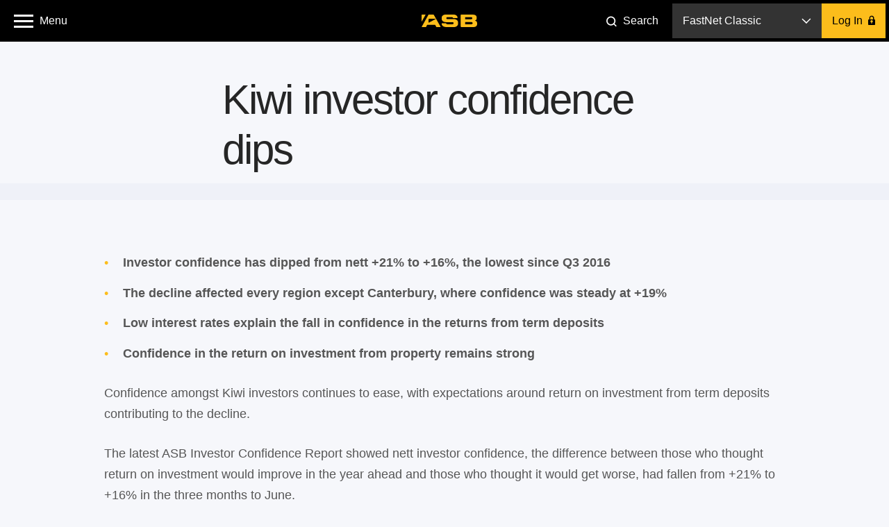

--- FILE ---
content_type: text/html;charset=utf-8
request_url: https://www.asb.co.nz/documents/media-centre/media-releases/asb-investor-confidence-survey-q2-2018.html
body_size: 10786
content:
<!doctype html>
<html class="no-js" lang="">
<script type="text/javascript">var configNodeName= "config.publish.prod";</script>
<head>
<meta charset="utf-8" />
<meta name="facebook-domain-verification" content="zrbpxpduuwfrhjkmquokrnvb0ml9y6" />
<meta name="google-site-verification" content="VgLOVFL9XMmTC6zh-85PQhXB9DlcNhMOh_1K9VvesNM" />
<meta name="google-site-verification" content="6TFKkQSUH3dBKTFHHPCKbw27JEbanxZ3ZrjPU9Y9QqU" />
<meta http-equiv="X-UA-Compatible" content="IE=edge" /> 
<title>ASB Investor Confidence Survey Q2 2018</title>
<meta name="viewport" content="width=device-width, initial-scale=1, maximum-scale=1" />
<meta name="tags" content=""/>
<meta name="keywords" content="">

<!--noIndex/noFollow-->
<link rel="dns-prefetch" href="https://connect.facebook.com/">
<link rel="dns-prefetch" href="https://visit.asb.co.nz/">
<link rel="dns-prefetch" href="https://content.asb.co.nz/">
<link rel="dns-prefetch" href="https://www.google-analytics.com/">
<link rel="dns-prefetch" href="https://api.asb.co.nz/">

<meta name="collectionName" content="Documents"/>
    <meta property="og:title" content="ASB Investor Confidence Survey Q2 2018" />
<meta name="twitter:title" content="ASB Investor Confidence Survey Q2 2018" />
<meta name="description" content="" />
<meta property="og:description" content="" />
<meta name="twitter:description" content="" />
<meta property="og:url" content="https://www.asb.co.nz/documents/media-centre/media-releases/asb-investor-confidence-survey-q2-2018.html" />
<link rel="canonical" href="https://www.asb.co.nz/documents/media-centre/media-releases/asb-investor-confidence-survey-q2-2018.html"/>
<meta name="twitter:url" content="https://www.asb.co.nz/documents/media-centre/media-releases/asb-investor-confidence-survey-q2-2018.html" />
<meta property="og:type" content="article" />
<meta property="og:locale" content="en_NZ" />

<meta name="sasiaSiteName" content="ASB" />
	<meta property="og:site_name" content="ASB Bank" /> 
<meta name="twitter:site" content="@ASBBank" />
<meta property="og:image" content="https://www.asb.co.nz/etc/designs/asb/common-blade/images/asb-one-step-ahead.jpg"/>
		<meta name="twitter:image" content="https://www.asb.co.nz/etc/designs/asb/common-blade/images/asb-one-step-ahead.jpg">
		<meta name="twitter:card" content="summary_large_image"/>
	<!-- Favicon -->
<link rel="icon" type="image/vnd.microsoft.icon" href="/favicon.ico"/>
<link rel="shortcut icon" type="image/vnd.microsoft.icon" href="/favicon.ico"/>
<link rel="apple-touch-icon" sizes="72x72" href="/apple-touch-icon-72x72.png"/>
<link rel="apple-touch-icon" sizes="76x76" href="/apple-touch-icon-76x76.png"/>
<link rel="apple-touch-icon" sizes="114x114" href="/apple-touch-icon-114x114.png"/>
<link rel="apple-touch-icon" sizes="120x120" href="/apple-touch-icon-120x120.png"/>
<link rel="apple-touch-icon" sizes="152x152" href="/apple-touch-icon-152x152.png"/>
<link rel="icon" type="image/png" href="/favicon-32.png" sizes="32x32"/>
<link rel="icon" type="image/png" href="/favicon-48.png" sizes="48x48"/>
<link rel="icon" type="image/png" href="/favicon-96.png" sizes="96x96"/>
<link rel="icon" type="image/png" href="/favicon-144.png" sizes="144x144"/><script type="text/javascript" src="/content/dam/asb/analytics/jquery.js" async></script>
<link rel="stylesheet" href="/etc/designs/asb/common-blade/clientlibrary/appstyle-common-blade.min.2025120836.css" type="text/css"/>
<link rel="stylesheet" href="/etc.clientlibs/asb/spinne/clientlibs/clientlib-global.min.css" type="text/css"/>
<link rel="stylesheet" href="/etc/designs/asb/public-document-centre/clientlibrary/appstyle-document-centre.min.2025120836.css" type="text/css"/>
<script type="text/javascript" src="/etc/designs/asb/common-blade/js/datalayer-script.js"></script>
<script language="JavaScript" type="text/javascript">
    var digitalData = {};
	digitalData.enable = true;
    digitalData.calculator = {};
	digitalData.error = {};
	digitalData.form = {};
    digitalData.page = {"url":"asb","brand":"asb","platform":"asb","type":"virtual-document"};
	digitalData.product = {};
	digitalData.user = {"cif":""};
	digitalData.search = {};
	digitalData.interaction = {};
    digitalData.tool = {};
    dl_onPageLoad();
    digitalData['page'].id = 'id2017n981';
    var isErrorPage = "false";
    if (isErrorPage == 'true') {
		digitalData.error['description'] = "404";
		digitalData.error['message'] = "page not found";
		digitalData.error['type'] = "technical";
		digitalData.page.name = "asb:404";
		digitalData.page.type= "error-page";
		_satellite.track("asb-site-navigate");
    }
</script>
<script src="/etc.clientlibs/asb/spinne/clientlibs/adobedatalayer.min.js"></script>
<script src="/analytics/launch-ENd904dafd87714b818b5ba05f2ac69cfd.min.js"></script>
<script type="text/javascript"> 

window.apiKeys = {
     cobButtonApiURL: "https://api.asb.co.nz/v1/customer-onboarding"
  };

</script>

<!-- Apple touch icons, used on home screen of iOS -->
<link rel="apple-touch-icon" href="/etc/designs/asb/help/clientlibs/style/images/touch-icon.png"/>
<link rel="apple-touch-icon" sizes="72x72" href="/etc/designs/asb/help/clientlibs/style/images/touch-icon-72.png"/>
<link rel="apple-touch-icon" sizes="114x114" href="/etc/designs/asb/help/clientlibs/style/images/touch-icon-114.png"/>

</head><body>
  <a href="#main-content" class="skip-link" aria-label="Skip to main content">Skip to main content</a>
  <a href="#login" class="skip-link" aria-label="Skip to logon">Skip to logon</a>
	<!--googleoff: all-->
	<div id="svg-data" data-svg-path="/content/asb/homepage/en/homepage.svgicons.html">
        <svg width="0" height="0" style="position:absolute">
        <symbol viewBox="43 117 41 41" id="icon-notification-info"><g fill="none" fill-rule="evenodd" transform="translate(43 117)"><path d="M20.5 40.5c11.046 0 20-8.954 20-20s-8.954-20-20-20-20 8.954-20 20 8.954 20 20 20z" fill="#0064AC"></path><text font-family="Calibri" font-size="30" fill="#FFF"><tspan x="17.058" y="29">i</tspan></text></g></symbol>
        <symbol viewBox="15 24 63 14" id="icon-asb-logo-colour"><path d="M30.71 28.746h-7.257c-.32 0-.59.214-.59.57v3.3c0 .308.222.467.498.32 1.714-.914 7.27-3.868 7.376-3.922.205-.104.287-.268-.026-.268zm5.16 9.213h-4.313l-1.372-2.47H21.23l-1.293 2.47h-4.34c-.264 0-.5-.174-.328-.485 1.333-2.39 7.184-12.864 7.24-12.963.17-.292.276-.512.78-.512h4.77c.533 0 .613.22.785.516.05.084 5.988 10.556 7.35 12.956.177.31-.058.487-.326.487zm22.957-.526V24.53a.54.54 0 0 1 .546-.53h12.122c3.51 0 5.212.806 5.212 3.645 0 2.06-.713 2.686-1.74 3.047-.216.07-.198.234 0 .27 1.637.29 2.254 1.108 2.254 3.156 0 3.055-1.86 3.84-4.376 3.84H59.37a.534.534 0 0 1-.543-.523zm4.95-10.468v2.213l6.7-.003c.814 0 1.287-.32 1.287-1.107 0-.806-.473-1.103-1.286-1.103h-6.7zm0 5.44v2.42h6.8c.95 0 1.586-.37 1.586-1.176 0-.94-.635-1.243-1.586-1.243h-6.8zM15 24.573v7.032c0 .303.167.225.274.026.056-.1 3.103-5.486 4.047-7.146.153-.266-.012-.482-.33-.482h-3.403a.556.556 0 0 0-.586.573zm28.996 4.517h7.475c2.405 0 4.35 1.56 4.35 3.48v1.907c0 1.922-1.945 3.482-4.35 3.482h-8.733c-3.74 0-5.17-1.85-5.266-3.708-.002-.173-.06-.57.584-.57h4.372c.012.79.644 1.145 1.588 1.145h5.26c.952 0 1.585-.36 1.585-1.168 0-.94-.634-1.163-1.587-1.163h-6.64c-3.73 0-5.08-1.908-5.08-3.76v-1.383C37.553 25.5 39.43 24 41.745 24h9.304c2.293 0 4.157 1.476 4.19 3.306 0 .234.08.573-.59.573h-4.44a1.668 1.668 0 0 0-.01-.105l-.01-.052c-.107-.572-.56-.757-1.26-.757h-4.934c-.813 0-1.29.243-1.29 1.052 0 .785.477 1.07 1.29 1.07z" fill="currentColor" fill-rule="evenodd"></path></symbol>
        <symbol viewBox="192 26 14 9" id="icon-arrow-down"><path stroke="currentColor" stroke-width="1.5" fill="none" d="M204.89 27l-5.938 6L193 27.067"></path></symbol>
        <symbol viewBox="934 621 10 14" id="icon-login-lock"><path d="M939.5 631.428a1.75 1.75 0 1 0-1 0V633h1v-1.572zM935.626 627h-.63c-.54 0-.996.446-.996.997v6.006a1 1 0 0 0 .995.997h8.01c.54 0 .995-.446.995-.997v-6.006a1 1 0 0 0-.995-.997h-.463v-2.134c0-1.81-1.555-3.28-3.435-3.28-1.88 0-3.48 1.47-3.48 3.28V627zm3.374-4c-1.134 0-2 .886-2 1.978V627h4v-2.022a1.97 1.97 0 0 0-2-1.978z" fill="#000" fill-rule="evenodd"></path></symbol>
        <symbol viewBox="-1 1 17 17" id="icon-search-header"><g fill="none" fill-rule="evenodd" transform="translate(0 2)" stroke="#FFF" stroke-width="2"><circle cx="6.5" cy="6.5" r="6.5"></circle><path d="M14.5 14.5l-3-3" stroke-linecap="square"></path></g></symbol>
        </svg>
	</div>
	<script src="/etc/designs/asb/common-blade/js/svg-icons.js?v=2025120836"></script>
    <noscript>
  		<div class="component component--notification is-active no-js">
			<div class="notification-wrapper">
				<div class="notification-content-wrapper">
              		<div class="notification-content show-notification">
                		<div class="notification-icon">
                  			<svg class="icon"><use xmlns:xlink="http://www.w3.org/1999/xlink" xlink:href="#icon-notification-info"></use></svg>
                		</div>
                		<h5>The ASB website functions best with JavaScript enabled.</h5>
              		</div>
            	</div>
			</div>
		</div>
	</noscript>
	<!--googleon: all-->

	<div class="component component--notification " data-component="notification">
                <div class="notification-wrapper">
                    <div class="notification-content-wrapper" data-hook="notification-wrapper" data-notifications-link="/content/asb/notifications/en/notifications/notifications-config.announcements.html"></div>
                    <div class="notification-close">
                        <a href="#" class="notification-close-link" data-hook="notification-close-link">
                            <svg class="icon"><use xlink:href="#icon-notification-close"/></svg>
                        </a>
                    </div>
                </div>
            </div>
		<div class="outline" id ="outline" data-hook="outline">
            <div style="display:inline;" class="cq-dd-paragraph"><header class="outline-header outline-header-full-width" data-region="header">
	<div class="header header-full-width"><!--
        
  	--><div class="main-menu-icon-container">
			<span class="main-menu-icon-wrapper">
          <a href="#" role="button" aria-label="open main menu" aria-expanded="false"><i class="main-menu-icon" aria-hidden="true"></i></a>
			</span>
        <span aria-hidden="true" class="menu-label">Menu</span>
       </div><!--

  	--><div class="header-logo logo">
            <a aria-label="ASB homepage" href="https://www.asb.co.nz?fm=header:asb" target="_self" class="icon icon-asb-logo">
                        <svg><use xlink:href="#icon-asb-logo-colour"/></svg><div class="header-logo-overlay"></div></a>
                    </div><!--
        
  	--><div class="right-section">
       		<div class="search-link-container">
				<a href="#" class="search-link" role="button">
					<svg class="icon icon-search-header"><use xlink:href="#icon-search-header"/></svg>
                    <span class="search-link-label">Search</span>
                </a>
            </div>
        <div class="login-container">
	<div class="component component-login" data-component="login" data-tracking-sitecat="true">
			<div class="environment-selector" data-hook="environment-selector" tabindex=0 role="button" aria-label="log on dropdown">
				<span class="chosen-environment" data-hook="chosen-environment" aria-hidden="true"></span>
				<span class="down-arrow" aria-hidden="true"><svg class="icon"><use xlink:href="#icon-arrow-down"/></svg></span>
    			<div class="environment-options" data-hook="environment-options"  role="list">
					<div class="environment-option"  data-id="fnc" data-type="link" data-url="https://online.asb.co.nz/auth/?fm=header:login" tabindex=0 role="link" aria-label="FastNet Classic">FastNet Classic</div>
						<div class="environment-option"  data-id="fnb" data-type="inline" data-url="https://fnb.asb.co.nz/SignOn.aspx?fm=header:login" tabindex=0 role="link" aria-label="FastNet Business">FastNet Business</div>
						<div class="environment-option"  data-id="ost" data-type="link" data-url="https://online.asb.co.nz/auth/authn?al=&goto=https://online.asb.co.nz/ost/&fm=header:login" tabindex=0 role="link" aria-label="Online Share Trading">Online Share Trading</div>
						<svg class="icon" aria-hidden="true"><use xlink:href="#icon-arrow-up"/></svg>
				</div>
			</div>
			<a href="#" class="btn login-button" data-hook="login-button" role="button" aria-label="Log In" id="login">
				<span aria-hidden="true">Log In</span> <svg class="icon icon-desktop"><use xlink:href="#icon-login-lock"/></svg><svg class="icon icon-mobile collapsed"><use xlink:href="#icon-arrow-down"/></svg><svg class="icon icon-mobile expanded"><use xlink:href="#icon-arrow-up"/></svg>
			</a>
			<div class="inline-login-form">
				<div class="header-container header-container-desktop">
					<div class="heading">FastNet Business</div>
					<div class="close-container">
						<div class="operator operator--close" data-hook="close" tabindex=0 role="button" aria-label="back to logon menu"></div>
					</div>
				</div>
				<div class="header-container header-container-mobile">
					<a href="#" class="operator--close">
						<svg class="icon"><use xlink:href="#icon-homepage-arrow-left"/></svg>
						<div class="heading">Back</div>
					</a>
				</div>
				<div class="form-container">
					<form class="login-form" action="https://fnb.asb.co.nz/SignOn.aspx?fm=header:login" method="post" data-hook="inline-login-form">
						<input type="hidden" name="__LASTFOCUS" id="__LASTFOCUS" value="" tabindex="-1">
						<input type="hidden" name="__EVENTTARGET" id="__EVENTTARGET" value="" tabindex="-1">
						<input type="hidden" name="__EVENTARGUMENT" id="__EVENTARGUMENT" value="" tabindex="-1">
						<input type="hidden" id="__VIEWSTATE" name="__VIEWSTATE" value="/wEPDwULLTE4NDIxMDEzNzRkGAEFHl9fQ29udHJvbHNSZXF1aXJlUG9zdEJhY2tLZXlfXxYBBQxTaWduT25CdXR0b27JvgBU8Q0nJZCraeGTSFttJKiogg==" tabindex="-1">
						<input type="hidden" id="__EVENTVALIDATION" name="__EVENTVALIDATION" value="/wEdAAUgMUtc4XMDL3b5gtH4i1TH5mQH2xqSDUA3DFWQkZ0ljw5ZuFYkUo/CDpjPr83x5n12NvjHOkq5wKoqN6Aim8WGM5X+RMXNCVV4LKYbrWgE+wvVI9HMQfz72dHzsjDM6afriKiA" tabindex="-1">
                        <input type="hidden" name="SignOnButton.x" value="0" tabindex="-1">
						<input type="hidden" name="SignOnButton.y" value="0" tabindex="-1">
						<fieldset>
							<input class="" id="fnbIDHeader" type="text" name="txtSiteNumber" autocomplete="off" maxlength="6" data-hook="client-ID" aria-label="Enter your client ID" required>
							<label for="fnbIDHeader" aria-hidden="true">Enter your client ID</label>
						</fieldset>
						<fieldset>
							<input class="" id="fnbUserHeader" type="text" name="txtUserId" autocomplete="off" maxlength="8" aria-label="Enter your user ID" required>
							<label for="fnbUserHeader" aria-hidden="true">Enter your user ID</label>
						</fieldset>
						<fieldset>
							<input class="" id="fnbPasswordHeader" type="password" name="txtPassword" autocomplete="off" maxlength="10" aria-label="Enter your password" required>
							<label for="fnbPasswordHeader" aria-hidden="true">Enter your password</label>
						</fieldset>
						<a class="btn login-button inline-login-form-submit" href="#" data-hook="inline-login-form-submit" role="button">
							Log In<svg class="icon"><use xmlns:xlink="http://www.w3.org/1999/xlink" xlink:href="#icon-login-lock"></use></svg>
						</a>
						<div class="login-form-links">
							<a class="login-form-link" href="https://www.asb.co.nz/help/trouble-logging-in-to-fastnet-business.html">Forgotten Password</a>
									<a class="login-form-link" href="https://www.asb.co.nz/security">About Security</a>
									</div>
					</form>
				</div>
			</div>
		</div>
		<div class="login-mobile-menu">
			<div class="login-mobile-menu-links">
				<div class="link" data-type="link">
								<a href="https://online.asb.co.nz/auth/?fm=header:login" data-id="fnc">
									FastNet Classic<span class="arrow-container"><svg class="arrow"><use xlink:href="#icon-homepage-arrow-right"/></svg></span>
								 </a>
							</div>
                        <div class="link" data-type="inline">
								<a href="https://fnb.asb.co.nz/SignOn.aspx?fm=header:login">
									FastNet Business<span class="arrow-container"><svg class="arrow"><use xlink:href="#icon-homepage-arrow-right"/></svg></span>
								 </a>
							</div>
                        <div class="link" data-type="link">
								<a href="https://online.asb.co.nz/auth/authn?al=&goto=https://online.asb.co.nz/ost/&fm=header:login" data-id="ost">
									Online Share Trading<span class="arrow-container"><svg class="arrow"><use xlink:href="#icon-homepage-arrow-right"/></svg></span>
								 </a>
							</div>
                        </div>
		</div>            
    </div>
</div><!--
        
  	--></div>
</header>
<div class="main-menu-overlay" data-component="menu-overlay" data-tracking-sitecat="true">
	<div class="container main-menu-container">
		<div class="menu-item menu-item-top-level has-children">
				<a href="#" aria-label="accounts and cards menu" aria-expanded="false">Accounts and Cards</a>
				<div class="menu-item-children">
            		<div class="menu-item menu-item-child">
								<a href="/bank-accounts/joining-asb.html?fm=header:menu:join_asb_top" data-layer-event="site-interaction" data-layer-text="join asb" data-layer-type="button" data-layer-category="navigation" data-layer-location="h-un">Join ASB</a>
							</div>    
					<div class="menu-item menu-item-child">
								<a href="/bank-accounts?fm=header:menu:bank_accounts" data-layer-event="site-interaction" data-layer-text="bank accounts" data-layer-type="button" data-layer-category="navigation" data-layer-location="h-un">Bank accounts</a>
							</div>    
					<div class="menu-item menu-item-child">
								<a href="/bank-accounts/getting-kids-started.html?fm=header:menu:kids_banking" data-layer-event="site-interaction" data-layer-text="kids banking" data-layer-type="button" data-layer-category="navigation" data-layer-location="h-un">Kids banking</a>
							</div>    
					<div class="menu-item menu-item-child">
								<a href="/credit-cards?fm=header:menu:credit_cards" data-layer-event="site-interaction" data-layer-text="credit cards" data-layer-type="button" data-layer-category="navigation" data-layer-location="h-un">Credit cards</a>
							</div>    
					<div class="menu-item menu-item-child">
								<a href="/bank-accounts/visa-debit.html?fm=header:menu:debit_card" data-layer-event="site-interaction" data-layer-text="debit card" data-layer-type="button" data-layer-category="navigation" data-layer-location="h-un">Debit card</a>
							</div>    
					<div class="menu-item menu-item-child">
								<a href="/business-banking?fm=header:menu:business_banking" data-layer-event="site-interaction" data-layer-text="business banking" data-layer-type="button" data-layer-category="navigation" data-layer-location="h-un">Business banking</a>
							</div>    
					</div>
			</div>
	<div class="menu-item menu-item-top-level has-children">
				<a href="#" aria-label="savings and term deposits menu" aria-expanded="false">Savings and Term Deposits</a>
				<div class="menu-item-children">
            		<div class="menu-item menu-item-child">
								<a href="/bank-accounts/saving-for-goal.html?fm=header:menu:savings_accounts" data-layer-event="site-interaction" data-layer-text="savings accounts" data-layer-type="button" data-layer-category="navigation" data-layer-location="h-un">Savings accounts</a>
							</div>    
					<div class="menu-item menu-item-child">
								<a href="/term-investments/term-deposit.html?fm=header:menu:term_deposits" data-layer-event="site-interaction" data-layer-text="term deposits" data-layer-type="button" data-layer-category="navigation" data-layer-location="h-un">Term deposits</a>
							</div>    
					</div>
			</div>
	<div class="menu-item menu-item-top-level has-children">
				<a href="#" aria-label="loans and mortgages menu" aria-expanded="false">Loans and Mortgages</a>
				<div class="menu-item-children">
            		<div class="menu-item menu-item-child">
								<a href="/home-loans-mortgages?fm=header:menu:home_loans" data-layer-event="site-interaction" data-layer-text="home loans" data-layer-type="button" data-layer-category="navigation" data-layer-location="h-un">Home loans</a>
							</div>    
					<div class="menu-item menu-item-child">
								<a href="/home-loans-mortgages/home-loan-top-up.html?fm=header:menu:home_loan_top_ups" data-layer-event="site-interaction" data-layer-text="home loan top ups" data-layer-type="button" data-layer-category="navigation" data-layer-location="h-un">Home loan top ups</a>
							</div>    
					<div class="menu-item menu-item-child">
								<a href="/personal-loans?fm=header:menu:personal_loans" data-layer-event="site-interaction" data-layer-text="personal loans" data-layer-type="button" data-layer-category="navigation" data-layer-location="h-un">Personal loans</a>
							</div>    
					<div class="menu-item menu-item-child">
								<a href="/business-loans?fm=header:menu:business_loans" data-layer-event="site-interaction" data-layer-text="business loans" data-layer-type="button" data-layer-category="navigation" data-layer-location="h-un">Business loans</a>
							</div>    
					</div>
			</div>
	<div class="menu-item menu-item-top-level has-children">
				<a href="#" aria-label="kiwisaver and investments menu" aria-expanded="false">KiwiSaver and Investments</a>
				<div class="menu-item-children">
            		<div class="menu-item menu-item-child">
								<a href="/investment-advice/types-of-investments.html?fm=header:menu:investment_options" data-layer-event="site-interaction" data-layer-text="investment options" data-layer-type="button" data-layer-category="navigation" data-layer-location="h-un">Investment options</a>
							</div>    
					<div class="menu-item menu-item-child">
								<a href="/kiwisaver?fm=header:menu:kiwisaver" data-layer-event="site-interaction" data-layer-text="kiwisaver" data-layer-type="button" data-layer-category="navigation" data-layer-location="h-un">KiwiSaver</a>
							</div>    
					<div class="menu-item menu-item-child">
								<a href="/term-investments?fm=header:menu:term_investments" data-layer-event="site-interaction" data-layer-text="term investments" data-layer-type="button" data-layer-category="navigation" data-layer-location="h-un">Term investments</a>
							</div>    
					<div class="menu-item menu-item-child">
								<a href="/asb-securities?fm=header:menu:share_trading" data-layer-event="site-interaction" data-layer-text="share trading" data-layer-type="button" data-layer-category="navigation" data-layer-location="h-un">Share trading</a>
							</div>    
					</div>
			</div>
	<div class="menu-item menu-item-top-level has-children">
				<a href="#" aria-label="insurance menu" aria-expanded="false">Insurance</a>
				<div class="menu-item-children">
            		<div class="menu-item menu-item-child">
								<a href="/home-and-contents-insurance?fm=header:menu:home_and_contents" data-layer-event="site-interaction" data-layer-text="home and contents" data-layer-type="button" data-layer-category="navigation" data-layer-location="h-un">Home and contents</a>
							</div>    
					<div class="menu-item menu-item-child">
								<a href="/car-boat-other-vehicle-insurance?fm=header:menu:car" data-layer-event="site-interaction" data-layer-text="car" data-layer-type="button" data-layer-category="navigation" data-layer-location="h-un">Car</a>
							</div>    
					<div class="menu-item menu-item-child">
								<a href="/life-insurance?fm=header:menu:life_and_income" data-layer-event="site-interaction" data-layer-text="life and income" data-layer-type="button" data-layer-category="navigation" data-layer-location="h-un">Life and income</a>
							</div>    
					<div class="menu-item menu-item-child">
								<a href="/health-insurance?fm=header:menu:health" data-layer-event="site-interaction" data-layer-text="health" data-layer-type="button" data-layer-category="navigation" data-layer-location="h-un">Health</a>
							</div>    
					<div class="menu-item menu-item-child">
								<a href="/business-insurance?fm=header:menu:business" data-layer-event="site-interaction" data-layer-text="business" data-layer-type="button" data-layer-category="navigation" data-layer-location="h-un">Business</a>
							</div>    
					</div>
			</div>
	<div class="menu-item menu-item-top-level has-children">
				<a href="#" aria-label="international and foreign exchange menu" aria-expanded="false">International and Foreign Exchange</a>
				<div class="menu-item-children">
            		<div class="menu-item menu-item-child">
								<a href="/foreign-exchange?fm=header:menu:foreign_exchange" data-layer-event="site-interaction" data-layer-text="foreign exchange" data-layer-type="button" data-layer-category="navigation" data-layer-location="h-un">Foreign Exchange</a>
							</div>    
					<div class="menu-item menu-item-child">
								<a href="/international-business/foreign-exchange-tools-and-services.html?fm=header:menu:foreign_exchange_for_business" data-layer-event="site-interaction" data-layer-text="foreign exchange for business" data-layer-type="button" data-layer-category="navigation" data-layer-location="h-un">Foreign Exchange for business</a>
							</div>    
					<div class="menu-item menu-item-child">
								<a href="/moving-to-new-zealand?fm=header:menu:moving_to_new_zealand" data-layer-event="site-interaction" data-layer-text="moving to new zealand" data-layer-type="button" data-layer-category="navigation" data-layer-location="h-un">Moving to New Zealand</a>
							</div>    
					<div class="menu-item menu-item-child">
								<a href="/international-business?fm=header:menu:international_business" data-layer-event="site-interaction" data-layer-text="international business" data-layer-type="button" data-layer-category="navigation" data-layer-location="h-un">International business</a>
							</div>    
					</div>
			</div>
	<div class="menu-item menu-item-top-level has-children">
				<a href="#" aria-label="business and rural menu" aria-expanded="false">Business and Rural</a>
				<div class="menu-item-children">
            		<div class="menu-item menu-item-child">
								<a href="/business-banking?fm=header:menu:business_banking" data-layer-event="site-interaction" data-layer-text="business banking" data-layer-type="button" data-layer-category="navigation" data-layer-location="h-un">Business Banking</a>
							</div>    
					<div class="menu-item menu-item-child">
								<a href="/small-business-banking/small-business-banking-options.html?fm=header:menu:small_business" data-layer-event="site-interaction" data-layer-text="small business" data-layer-type="button" data-layer-category="navigation" data-layer-location="h-un">Small Business</a>
							</div>    
					<div class="menu-item menu-item-child">
								<a href="/commercial-corporate-banking?fm=header:menu:commercial" data-layer-event="site-interaction" data-layer-text="commercial" data-layer-type="button" data-layer-category="navigation" data-layer-location="h-un">Commercial</a>
							</div>    
					<div class="menu-item menu-item-child">
								<a href="/rural-banking?fm=header:menu:rural" data-layer-event="site-interaction" data-layer-text="rural" data-layer-type="button" data-layer-category="navigation" data-layer-location="h-un">Rural</a>
							</div>    
					<div class="menu-item menu-item-child">
								<a href="/commercial-corporate-banking/corporate-banking.html?fm=header:menu:corporate" data-layer-event="site-interaction" data-layer-text="corporate" data-layer-type="button" data-layer-category="navigation" data-layer-location="h-un">Corporate</a>
							</div>    
					<div class="menu-item menu-item-child">
								<a href="/businesshub?fm=header:menu:business_hub" data-layer-event="site-interaction" data-layer-text="business hub" data-layer-type="button" data-layer-category="navigation" data-layer-location="h-un">Business Hub</a>
							</div>    
					</div>
			</div>
	<div class="menu-item menu-item-top-level has-children">
				<a href="#" aria-label="asb scam hub menu" aria-expanded="false">ASB Scam Hub</a>
				<div class="menu-item-children">
            		<div class="menu-item menu-item-child">
								<a href="/banking-with-asb/online-security.html?fm=header:menu:scam_hub" data-layer-event="site-interaction" data-layer-text="scam hub" data-layer-type="button" data-layer-category="navigation" data-layer-location="h-un">Scam Hub</a>
							</div>    
					<div class="menu-item menu-item-child">
								<a href="/banking-with-asb/security-alerts.html?fm=header:menu:scam_updates" data-layer-event="site-interaction" data-layer-text="scam updates" data-layer-type="button" data-layer-category="navigation" data-layer-location="h-un">Scam Updates</a>
							</div>    
					</div>
			</div>
	<div class="menu-item menu-item-top-level has-children">
				<a href="#" aria-label="kids banking menu" aria-expanded="false">Kids Banking</a>
				<div class="menu-item-children">
            		<div class="menu-item menu-item-child">
								<a href="/bank-accounts/getting-kids-started.html?fm=header:menu:kids_banking" data-layer-event="site-interaction" data-layer-text="kids banking" data-layer-type="button" data-layer-category="navigation" data-layer-location="h-un">Kids banking</a>
							</div>    
					<div class="menu-item menu-item-child">
								<a href="/banking-with-asb/financial-literacy-get-wise/parent-resources.html?fm=header:menu:kids_money_tools" data-layer-event="site-interaction" data-layer-text="kids money tools" data-layer-type="button" data-layer-category="navigation" data-layer-location="h-un">Kids Money Tools</a>
							</div>    
					</div>
			</div>
	<div class="secondary-items-container">
		<div class="column">
                <div class="menu-item">
						<a href="/bank-accounts/joining-asb.html?fm=header:menu:join_asb" data-layer-event="site-interaction" data-layer-text="join asb" data-layer-type="text" data-layer-category="navigation" data-layer-location="h-un">Join ASB</a>
					</div>
				<div class="menu-item">
						<a href="https://www.asb.co.nz/help?fm=header:menu:help_and_faqs" data-layer-event="site-interaction" data-layer-text="help and faqs" data-layer-type="text" data-layer-category="navigation" data-layer-location="h-un">Help and FAQs</a>
					</div>
				<div class="menu-item">
						<a href="https://www.asb.co.nz/rates-and-fees?fm=header:menu:rates_and_fees" data-layer-event="site-interaction" data-layer-text="rates and fees" data-layer-type="text" data-layer-category="navigation" data-layer-location="h-un">Rates and Fees</a>
					</div>
				<div class="menu-item">
						<a href="https://www.asb.co.nz/calculators?fm=header:menu:calculators_and_tools" data-layer-event="site-interaction" data-layer-text="calculators and tools" data-layer-type="text" data-layer-category="navigation" data-layer-location="h-un">Calculators and Tools</a>
					</div>
				<div class="menu-item">
						<a href="/documents/terms-and-conditions.html?fm=header:menu:terms_and_conditions" data-layer-event="site-interaction" data-layer-text="terms and conditions" data-layer-type="text" data-layer-category="navigation" data-layer-location="h-un">Terms and Conditions</a>
					</div>
				<div class="menu-item">
						<a href="https://www.asb.co.nz/contact-us?fm=header:menu:contact_us" data-layer-event="site-interaction" data-layer-text="contact us" data-layer-type="text" data-layer-category="navigation" data-layer-location="h-un">Contact us</a>
					</div>
				<div class="menu-item">
						<a href="/banking-with-asb/financial-wellbeing.html?fm=header:menu:financial_wellbeing" data-layer-event="site-interaction" data-layer-text="financial wellbeing" data-layer-type="text" data-layer-category="navigation" data-layer-location="h-un">Financial Wellbeing</a>
					</div>
				<div class="menu-item">
						<a href="/banking-with-asb/regional-banking-hubs.html?fm=header:menu:regional_banking_hubs" data-layer-event="site-interaction" data-layer-text="regional banking hubs" data-layer-type="text" data-layer-category="navigation" data-layer-location="h-un">Regional Banking Hubs</a>
					</div>
				<div class="menu-item">
						<a href="/banking-with-asb/financial-literacy-get-wise/parent-resources.html?fm=header:menu:kids_money_tools" data-layer-event="site-interaction" data-layer-text="kids money tools" data-layer-type="text" data-layer-category="navigation" data-layer-location="h-un">Kids Money Tools</a>
					</div>
				</div>   
		<div class="column">
                <div class="menu-item">
						<a href="/about-us?fm=header:menu:about_us" data-layer-event="site-interaction" data-layer-text="about us" data-layer-type="text" data-layer-category="navigation" data-layer-location="h-un">About us</a>
					</div>
				<div class="menu-item">
						<a href="https://careers.asbgroup.co.nz/asb/home?fm=header:menu:careers_at_asb" data-layer-event="site-interaction" data-layer-text="careers at asb" data-layer-type="text" data-layer-category="navigation" data-layer-location="h-un">Careers at ASB</a>
					</div>
				<div class="menu-item">
						<a href="/blog?fm=header:menu:asb_blog" data-layer-event="site-interaction" data-layer-text="asb blog" data-layer-type="text" data-layer-category="navigation" data-layer-location="h-un">ASB Blog</a>
					</div>
				<div class="menu-item">
						<a href="https://www.asb.co.nz/community?fm=header:menu:community" data-layer-event="site-interaction" data-layer-text="community" data-layer-type="text" data-layer-category="navigation" data-layer-location="h-un">Community</a>
					</div>
				<div class="menu-item">
						<a href="/how-to?fm=header:menu:how-to_hub" data-layer-event="site-interaction" data-layer-text="how-to hub" data-layer-type="text" data-layer-category="navigation" data-layer-location="h-un">How-to Hub</a>
					</div>
				<div class="menu-item">
						<a href="/banking-with-asb/caller-check.html?fm=header:menu:caller_check" data-layer-event="site-interaction" data-layer-text="caller check" data-layer-type="text" data-layer-category="navigation" data-layer-location="h-un">Caller Check</a>
					</div>
				<div class="menu-item">
						<a href="/contact-us/branch-changes.html?fm=header:menu:banking_during_severe_weather" data-layer-event="site-interaction" data-layer-text="banking during severe weather" data-layer-type="text" data-layer-category="navigation" data-layer-location="h-un">Banking during severe weather</a>
					</div>
				<div class="menu-item">
						<a href="/banking-with-asb/support-hub.html?fm=header:menu:support_hub" data-layer-event="site-interaction" data-layer-text="support hub" data-layer-type="text" data-layer-category="navigation" data-layer-location="h-un">Support Hub</a>
					</div>
				</div>   
		</div>
</div>
</div></div><main class="outline-main" data-region="main" id="main-content">
	<div class="template--guide">

		<!-- start hero banner -->
    	<!-- Set gradient overlay if theme is black  or hero--full-gradient-overlay-->
<!-- Set gradient overlay if theme is black -->
<section data-blade-title="Hero Banner">
            <div class = "component-hero  hero--simple  " data-component="hero">
            <div class = "hero-content " >
            <div class = "col half" >
            <h1 class = "alpha-beta half-margin " >Kiwi investor confidence dips</h1>
                    </div>
			</div>
        </div>
</section>
<!-- end hero banner -->

    	<!-- start page nav -->
		<section>
	<div class="component-page-nav" data-component="page-nav">
		<div class="nav-outline" data-hook="nav">
			<div class="nav-container col">
				<nav class="nav--horizontal">
    			<ul class="nav-list" data-hook="nav-list">
					</ul>
                 </nav>
			</div>
		</div>
	</div>
</section>
<!-- end page nav -->

    	<!-- start blade -->
		<section class="blade  "data-component="blade" >
			<div class="container">
	<div data-text-image="text-image-bullet">
<div class="row">
<div class="col full">
		<p class="lead">
    			<ul>
<li><b>Investor confidence has dipped from nett +21% to +16%, the lowest since Q3 2016</b></li>
<li><b>The decline affected every region except Canterbury, where confidence was steady at +19%</b></li>
<li><b>Low interest rates explain the fall in confidence in the returns from term deposits</b></li>
<li><b>Confidence in the return on investment from property remains strong</b><br>
</li>
</ul>
<p>Confidence amongst Kiwi investors continues to ease, with expectations around return on investment from term deposits contributing to the decline.</p>
<p>The latest ASB Investor Confidence Report showed nett investor confidence, the difference between those who thought return on investment would improve in the year ahead and those who thought it would get worse, had fallen from +21% to +16% in the three months to June.&nbsp;</p>
<p>This continued a downward trend seen since the start of 2017, although overall sentiment was still significantly higher than the +3% low seen at the start of 2016.</p>
<p>For the second quarter of the year, investor confidence fell in every region across the country, except for Canterbury where it remained steady at 19%.</p>
<p>&quot;Investor confidence has eased off the peak at the start of the year, but remains well above the levels of a couple of years ago,&quot; ASB senior wealth economist Chris Tennent-Brown says.</p>
<p>&quot;Expectations regarding term deposit returns eased, which makes sense given how low term deposit returns have been. The survey took place before the recent trims to some bank rates, and the RBNZ's most recent OCR announcement, so we could see further weakness in this area in the next quarter too,&quot; he says.</p>
<p>However, it is important to note the majority of respondents are still positive. Some 27% expected returns from their investments in the next 12 months to increase, and 40% expect returns to stay the same, compared with 12% who thought it would decrease.&nbsp;</p>
<p><b>Best returns</b><br>
Personal homes continue to be viewed as the best investment for providing a good return with 23%, followed by rental properties with 18%, according to the report. Confidence in both categories increased slightly in the quarter.&nbsp;</p>
<p>In comparison, perception of term deposits took a dive, with 9% viewing this as the investment giving the best returns, down from 13% in the previous quarter.&nbsp;&nbsp;</p>
<p>&quot;It continues to be disappointing to see quite low expectations regarding KiwiSaver and managed funds relative to term deposits. It's been an amazing few years for sharemarkets, which is great for share investors, and the sharemarket gains have flowed through to really good returns for a number of growth-focused funds found in KiwiSaver schemes and managed funds. Term deposit rates are between 2% and 4%, whereas a number of KiwiSaver balanced and growth-focused funds will have posted returns far higher than this over the last few years,&quot; Tennent-Brown says.&nbsp;</p>
<p><b>Boost for Canterbury</b><br>
Investor confidence in Canterbury continues to differ from other regions, and remained flat in the three months to June, rather than dipping as it did elsewhere.&nbsp;</p>
<p>&quot;Canterbury is unique because of the huge influences of the earthquake on people, businesses, as well as the housing market and rental market over the years since the disaster.&nbsp;</p>
<p>ASB's separate Housing Confidence Survey shows that in the second quarter Canterbury was the only region where the majority of respondents think it’s a good time to buy.&nbsp;</p>
<p>Canterbury house price expectations within that survey are the highest level since April 2017, and this could be what’s also supported investor confidence in the region over the past quarter,&quot; Tennent-Brown says.</p>
<p>Further investor commentary from Chris Tennent-Brown can be accessed below.</p>
<p><a data-layer-event="site-interaction" data-layer-type="text" data-layer-category="link" data-layer-location="" data-layer-text="https://www.asb.co.nz/documents/investment-advice/asb-investment-funds/market-review.html" adhocenable="false" href="/documents/investment-advice/asb-investment-funds/market-review.html">https://www.asb.co.nz/documents/investment-advice/asb-investment-funds/market-review.html</a><br>
</p>
</p>
        </div>
<div class="col full">
		</div>
</div>
</div></div>


<section class="blade blade--white "id="media-contact"data-blade-title="Media contact" >
			<div style="display:inline;" class="cq-dd-paragraph"></div></section>
	</section>
	<!-- end blade -->

    	 <!-- include modal window component -->
        <div class="modal-views" data-hook="modals">
            </div>
        </div>

    <div class="component-breadcrumbs" data-component="breadcrumbs">
	<div class="container">
		<div class="col full">
        	<p>
                <a href="/documents/media-centre/media-releases.html">Media Releases</a><span class="separator">›</span>
                    	<strong>ASB Investor Confidence Survey Q2 2018</strong>
                    	</p>
        </div>
	</div>
</div>
</main><div style="display:inline;" class="cq-dd-paragraph">
<section class="footer footer-full-width">
    <div data-component="BacktoTop" data-prop-label="Back to top" class="row back-to-top-link-container"></div>
    
    
    <div class="row logos-container">
        <div class="logos">
            <div class="logo">
                <a href="/homepage.html">
                    <svg class="icon asb-logo"><use xlink:href="#icon-asb-logo-colour"/></svg>
                    
                </a>
            </div>
        </div>
        <div class="component component--fast-links row links-container">
            
        </div>
    </div>
    <div class="row grey">
        <div class="bottom-panel">
            <div data-component="MediaFollow" class="social-links" data-prop-links="[{&#34;label&#34;:&#34;Follow ASB on Facebook&#34;,&#34;link&#34;:&#34;https://www.facebook.com/ASBBank/&#34;,&#34;target&#34;:&#34;_blank&#34;,&#34;icon&#34;:&#34;icon-social-footer-facebook&#34;,&#34;height&#34;:&#34;20px&#34;,&#34;width&#34;:&#34;10px&#34;,&#34;color&#34;:&#34;#4460a0&#34;},{&#34;label&#34;:&#34;Follow ASB on X&#34;,&#34;link&#34;:&#34;https://twitter.com/asbbank/&#34;,&#34;target&#34;:&#34;_blank&#34;,&#34;icon&#34;:&#34;icon-social-footer-twitter-x&#34;,&#34;height&#34;:&#34;16px&#34;,&#34;width&#34;:&#34;20px&#34;,&#34;color&#34;:&#34;#0a0b09&#34;},{&#34;label&#34;:&#34;Follow ASB on Linkedin&#34;,&#34;link&#34;:&#34;https://www.linkedin.com/company/asb-bank&#34;,&#34;target&#34;:&#34;_blank&#34;,&#34;icon&#34;:&#34;icon-social-footer-linkedin&#34;,&#34;height&#34;:&#34;18px&#34;,&#34;width&#34;:&#34;19px&#34;,&#34;color&#34;:&#34;#007ebb&#34;},{&#34;label&#34;:&#34;Follow ASB on Instagram&#34;,&#34;link&#34;:&#34;https://instagram.com/asbbank&#34;,&#34;target&#34;:&#34;_blank&#34;,&#34;icon&#34;:&#34;icon-social-footer-instagram&#34;,&#34;height&#34;:&#34;20px&#34;,&#34;width&#34;:&#34;20px&#34;,&#34;color&#34;:&#34;#0a0b09&#34;},{&#34;label&#34;:&#34;Follow ASB&#39;s Blog&#34;,&#34;link&#34;:&#34;/blog&#34;,&#34;target&#34;:&#34;_blank&#34;,&#34;icon&#34;:&#34;icon-social-footer-blog&#34;,&#34;height&#34;:&#34;23px&#34;,&#34;width&#34;:&#34;22px&#34;,&#34;color&#34;:&#34;#fcbd1b&#34;},{&#34;label&#34;:&#34;Add us on Snapchat&#34;,&#34;link&#34;:&#34;https://www.snapchat.com/add/asbbank&#34;,&#34;target&#34;:&#34;_blank&#34;,&#34;icon&#34;:&#34;icon-social-snapchat-black&#34;,&#34;height&#34;:&#34;20px&#34;,&#34;width&#34;:&#34;20px&#34;,&#34;color&#34;:&#34;#fffc00&#34;},{&#34;label&#34;:&#34;Follow ASB on Weibo&#34;,&#34;link&#34;:&#34;https://www.weibo.com/asbbank&#34;,&#34;target&#34;:&#34;_blank&#34;,&#34;icon&#34;:&#34;icon-social-footer-weibo&#34;,&#34;height&#34;:&#34;18px&#34;,&#34;width&#34;:&#34;21px&#34;,&#34;color&#34;:&#34;#db2a21&#34;},{&#34;label&#34;:&#34;Watch ASB&#39;s YouTube channel&#34;,&#34;link&#34;:&#34;https://www.youtube.com/user/ASBBank/&#34;,&#34;target&#34;:&#34;_blank&#34;,&#34;icon&#34;:&#34;icon-social-footer-youtube&#34;,&#34;height&#34;:&#34;16px&#34;,&#34;width&#34;:&#34;22px&#34;,&#34;color&#34;:&#34;#ce1312&#34;}]">
            </div>
            <div class="legal-links">
                <span data-component="CopyRight" data-prop-current-year="© {{currentYear}} ASB Bank Limited" class="legal-link"></span>
                
                    <a class="legal-link" href="/contact-us">Contact us</a>
                
                    <a class="legal-link" href="/documents/terms-and-conditions.html">Terms &amp; Conditions</a>
                
                    <a class="legal-link" href="/legal/privacy.html">Privacy</a>
                
                    <a class="legal-link" href="/legal/disclosure-statements.html">Disclosure Statements</a>
                
                    <a class="legal-link" href="/legal/notices.html">Notices</a>
                
                <a data-component="WomenRefuge" data-prop-icon="/content/dam/asb/images/globalassetchannel/icons/shieldedsite/womens-refuge.png" href="#" id="shielded-logo" class="legal-link"></a>
            </div>
        </div>
    </div>
</section>


    
</div></div>

	<div class="component component--overlay-search " data-component="overlay-search" data-hook="container" data-search-url="https://www.asb.co.nz/" data-gsa-url="https://www.asb.co.nz/search/clicktracking" data-gsa-site="ASBWEB_COLLECTION" data-tracking-sitecat="true" data-search-content-url="/content/asb/search/en/search/search-configuration.search-results.html?cq_ck=45345">
	<div class="wrapper wrapper--relative">
		<div class="header-container">
			<div class="logo">
    			<a href="/" class="icon icon-asb-logo" aria-label="Home page"><svg class="icon"><use xlink:href="#icon-asb-logo-colour"/></svg></a>
			</div>
		</div>
		<div class="close-container">
			<div class="operator operator--close" data-hook="close" tabindex="0" role="button" aria-label="close search"></div>
		</div>
    	<div class="search-container">
			<div class="wrapper wrapper--relative">
				<div class="search-input-wrapper container">
					<div class="search-input-container">
						<svg class="icon icon-search-home" aria-hidden="true"><use xlink:href="#icon-search-home"/></svg>
						<form class="search-form" data-hook="search-form">
							<input class="search-input-suggestion" data-hook="search-input-suggestion" type="text" value="">
							<input class="search-input" data-hook="search-input" type="text" value="" placeholder="">
							<input class="search-submit" data-hook="search-submit" type="submit" value="" tabindex="-1" aria-hidden="true">
                            <a class="search-clear" data-hook="search-clear" href="#" tabindex="-1">Clear</a>
						</form>
					</div>
					<div class="search-correction" data-hook="search-correction">
						<p>Did you mean: <a href="#" data-hook="suggested-search-term" tabindex="-1"></a>?</p>
					</div>
				</div>
				<div class="spinnerWrapper">
                        <div class="spinner">
                            <div key="blade-0" class="spinnerBlade" ></div>
                            <div key="blade-1" class="spinnerBlade" ></div>
                            <div key="blade-2" class="spinnerBlade" ></div>
                            <div key="blade-3" class="spinnerBlade" ></div>
                            <div key="blade-4" class="spinnerBlade" ></div>
                            <div key="blade-5" class="spinnerBlade" ></div>
                            <div key="blade-6" class="spinnerBlade" ></div>
                            <div key="blade-7" class="spinnerBlade" ></div>
                            <div key="blade-8" class="spinnerBlade" ></div>
                            <div key="blade-9" class="spinnerBlade" ></div>
                            <div key="blade-10" class="spinnerBlade" ></div>
                            <div key="blade-11" class="spinnerBlade" ></div>
                        </div>
                </div>
				<div class="query-suggestions-container" data-hook="query-suggestions-container">
					<ul class="container" data-hook="query-suggestions-list" aria-label="suggested search keywords"></ul>
				</div>
				<div class="search-results-wrapper">
					<div class="container search-results-header">					
                        <div class="filters-wrapper" data-hook="filter-wrapper">
							<div class="filters" data-hook="filters"></div>
						</div>
    				</div>
    				<div class="search-results-container" data-hook="search-results-container"></div>
    				<div class="no-results-container container" data-hook="no-results-container">
    					<h5></h5>
    					<p></p>
    				</div>
    			</div>
    			<div class='view-all-link-container'><a class='view-all-link btn' href='#' data-hook="view-all-link" tabindex="-1"></a></div>
    				<div class='related-searches-container container'>
    					<div class="related-search-header">
    						<div class="back-to-top-link-container">
    							<a href="#" tabindex="-1"><span class="back-to-top-link"></span><svg class="icon icon-back-to-top"><use xlink:href="#icon-arrow-up"/></svg></a>
    						</div>
    						<h5 class="related-search-title" data-hook="related-search-title"><span data-hook='related-search-title-text'></span><span class="related-search-term" data-hook="related-search-term"></span></h5>
                        </div>
                        <div class="related-search-links-container">
                            <ul class="related-search-links" data-hook="related-search-links"></ul>
                        </div>
                    </div>
                </div>
            </div>
            <div class="search-overlay-background-blur" data-hook="search-overlay-background-blur"></div>
        </div>
    </div>
</div><div class="modal-outline" data-hook="modal">
		<div class="modal-window" data-hook="modal-window">
			<div class="modal-region" data-region="modal-main"></div>
            <a href="#" role="button" aria-label="close modal window" aria-expanded="false" tabindex="0" class="modal-close" data-hook="modal-close"></a>
		</div>
		<div class="modal-overlay" data-hook="modal-overlay"></div>
	</div>
    <script src="/etc/designs/asb/common-blade/clientlibrary/appstyle-common-blade.min.2025120836.js"></script>
<script src="/etc.clientlibs/asb/spinne/clientlibs/clientlib-global.min.js"></script>
<script src="/etc/designs/asb/public-document-centre/clientlibrary/appstyle-document-centre.min.2025120836.js"></script>
<script type="text/javascript">
            var disableAdobeAnalyticsPageLevelTracking= true;
        </script>
    <script type="text/javascript">
	_satellite.pageBottom();
    </script>
</body></html>


--- FILE ---
content_type: text/html;charset=utf-8
request_url: https://www.asb.co.nz/content/asb/notifications/en/notifications/notifications-config.announcements.html
body_size: -113
content:
{"notifications":[{"Id":"notification","Type":"custom","Priority":1,"Description":"<p><b>Advice Centre and Contact Centre Update <\/b><br />\r<br />\rOur Advice Centres (branches), Contact Centre, and Regional Banking Hubs will have temporary changes to their opening days and hours over Christmas and New Year. Please click <a data-layer-event='asb-site-interact' data-layer-type='text' data-layer-category='rte-link' data-layer-location='' data-layer-text='here' href='/location'>here<\/a> for further information.<\/p>\r","Icon":"icon-notification-info","StartDate":"2025-12-15T19:00Z","EndDate":"2026-01-08T19:00Z"}]}

--- FILE ---
content_type: text/css;charset=utf-8
request_url: https://www.asb.co.nz/etc.clientlibs/asb/spinne/clientlibs/clientlib-global.min.css
body_size: 3364
content:
@font-face{font-family:overpass;font-style:normal;font-weight:200;src:url(clientlib-global/resources/font/89cbf1191ca85836a01b.eot);src:url(clientlib-global/resources/font/89cbf1191ca85836a01b.eot?#iefix) format("embedded-opentype"),url(clientlib-global/resources/font/699a96b9c1075d7a8469.woff2) format("woff2"),url(clientlib-global/resources/font/32dcc7c6120d5487542c.woff) format("woff")}@font-face{font-family:overpass;font-style:normal;font-weight:300;src:url(clientlib-global/resources/font/55ddd4b3553d5a286853.eot);src:url(clientlib-global/resources/font/55ddd4b3553d5a286853.eot?#iefix) format("embedded-opentype"),url(clientlib-global/resources/font/b79fec871e131c491182.woff2) format("woff2"),url(clientlib-global/resources/font/0a0bb42283cd6119a09b.woff) format("woff")}@font-face{font-family:overpass;font-style:normal;font-weight:400;src:url(clientlib-global/resources/font/aad2e781d31ca922e9a7.eot);src:url(clientlib-global/resources/font/aad2e781d31ca922e9a7.eot?#iefix) format("embedded-opentype"),url(clientlib-global/resources/font/1e27fc02524ccd64627c.woff2) format("woff2"),url(clientlib-global/resources/font/8a0ecc0c40a2df21a53f.woff) format("woff"),url(clientlib-global/resources/font/c8edc24fe448deb81f43.ttf) format("truetype")}@font-face{font-family:overpass;font-style:normal;font-weight:500;src:url(clientlib-global/resources/font/aad2e781d31ca922e9a7.eot);src:url(clientlib-global/resources/font/aad2e781d31ca922e9a7.eot?#iefix) format("embedded-opentype"),url(clientlib-global/resources/font/1e27fc02524ccd64627c.woff2) format("woff2"),url(clientlib-global/resources/font/8a0ecc0c40a2df21a53f.woff) format("woff"),url(clientlib-global/resources/font/c8edc24fe448deb81f43.ttf) format("truetype")}@font-face{font-family:overpass;font-style:normal;font-weight:600;src:url(clientlib-global/resources/font/7e874af8701a3b1a1b8e.eot);src:url(clientlib-global/resources/font/7e874af8701a3b1a1b8e.eot?#iefix) format("embedded-opentype"),url(clientlib-global/resources/font/f97f818695ff7c896d8e.woff2) format("woff2"),url(clientlib-global/resources/font/58406355feed19794edc.woff) format("woff"),url(clientlib-global/resources/font/3d25edc4be08029480d9.ttf) format("truetype")}@font-face{font-family:overpass;font-style:normal;font-weight:700;src:url(clientlib-global/resources/font/38b41b5f742dc216b38b.eot);src:url(clientlib-global/resources/font/38b41b5f742dc216b38b.eot?#iefix) format("embedded-opentype"),url(clientlib-global/resources/font/a76e1abd969d6fb5c4ed.woff2) format("woff2"),url(clientlib-global/resources/font/45d5d7c3fdbe72fd850c.woff) format("woff"),url(clientlib-global/resources/font/f2187d587a7b39a340f7.ttf) format("truetype")}@font-face{font-family:overpass;font-style:normal;font-weight:800;src:url(clientlib-global/resources/font/2380528d00c12baa66b5.eot);src:url(clientlib-global/resources/font/2380528d00c12baa66b5.eot?#iefix) format("embedded-opentype"),url(clientlib-global/resources/font/753511f5622365088913.woff2) format("woff2"),url(clientlib-global/resources/font/353f6c34bfb18232cb34.woff) format("woff")}@font-face{font-family:overpass;font-style:normal;font-weight:900;src:url(clientlib-global/resources/font/5535bfe86e2d063e7522.eot);src:url(clientlib-global/resources/font/5535bfe86e2d063e7522.eot?#iefix) format("embedded-opentype"),url(clientlib-global/resources/font/5569d2b220f9c9ea5f6a.woff2) format("woff2"),url(clientlib-global/resources/font/b5ee9329d295fac237da.woff) format("woff")}@media screen and (min-width:64.0625em){body:after{content:"default";display:none}}@media screen and (min-width:85.375em){body:after{content:"desktop";display:none}}@media screen and (min-width:105em){body:after{content:"med-desktop";display:none}}@media screen and (min-width:120em){body:after{content:"large-desktop";display:none}}@media screen and (max-width:64em){body:after{content:"tablet-wide";display:none}}@media screen and (max-width:48em){body:after{content:"tablet";display:none}}@media screen and (max-width:40em){body:after{content:"smartphone-wide";display:none}}@media screen and (max-width:30em){body:after{content:"smartphone";display:none}}@media screen and (max-width:20em){body:after{content:"mobile";display:none}}@keyframes overlay-transit-in{0%{opacity:0;transform:translateY(-30px);z-index:-1}to{opacity:1;transform:translateY(0);z-index:110}}@keyframes overlay-transit-out{0%{min-height:100%;opacity:1;z-index:110}to{min-height:100%;opacity:0;z-index:-1}}@keyframes blink{0%{background-color:#0000}50%{background-color:#000}}@keyframes menu-wrapper-transit-in{0%{display:none;margin-top:-40px;max-height:0}to{display:block;margin-top:0;max-height:none}}@keyframes menu-wrapper-transit-out{0%{display:block;margin-top:0;max-height:none}to{display:none;margin-top:-40px;max-height:0}}@keyframes menu-item-transit-in{0%{opacity:0;transform:translateY(0)}50%{opacity:0;transform:translateY(0)}to{opacity:1;transform:translateY(0)}}@keyframes menu-item-transit-out{0%{opacity:1}50%{opacity:0}to{opacity:0}}@keyframes mobile-login-transit-in{0%{opacity:0;transform:translateX(100%)}to{opacity:1;transform:translateX(0)}}@keyframes mobile-login-transit-out{0%{opacity:1;transform:translateX(0)}to{opacity:0;transform:translateX(100%)}}@keyframes notification-transit-in{0%{max-height:0}to{max-height:1000px}}@keyframes notification-transit-out{0%{max-height:1000px}to{max-height:0}}@keyframes notification-content-transit-in{0%{opacity:0}to{opacity:1}}@keyframes needs-1-fade-from-right{0%{opacity:0;transform:translate(10%,50%)}to{opacity:1;transform:translateY(50%)}}@keyframes needs-1-fade-to-left{0%{opacity:1;transform:translateY(50%)}to{opacity:0;transform:translate(-10%,50%)}}@keyframes needs-1-fade-from-left{0%{opacity:0;transform:translate(-10%,50%)}to{opacity:1;transform:translateY(50%)}}@keyframes needs-2-fade-from-right{0%{opacity:0;transform:translate(10%,-50%)}to{opacity:1;transform:translateY(-50%)}}@keyframes needs-2-fade-to-left{0%{opacity:1;transform:translateY(-50%)}to{opacity:0;transform:translate(-10%,-50%)}}@keyframes needs-2-fade-to-right{0%{opacity:1;transform:translateY(-50%)}to{opacity:0;transform:translate(10%,-50%)}}@keyframes card-scale-in{0%{opacity:0;transform:scale(.98)}to{opacity:1;transform:scale(1)}}@keyframes card-scale-out{0%{opacity:1;transform:scale(1)}to{opacity:0;transform:scale(.98)}}@keyframes needs-1-fade-from-right-mobile{0%{opacity:0;transform:translate(10%)}to{opacity:1;transform:translate(0)}}@keyframes needs-1-fade-to-left-mobile{0%{opacity:1;transform:translate(0)}to{opacity:0;transform:translate(-10%)}}@keyframes needs-1-fade-from-left-mobile{0%{opacity:0;transform:translate(-10%)}to{opacity:1;transform:translate(0)}}@keyframes needs-2-fade-from-right-mobile{0%{opacity:0;transform:translate(10%)}to{opacity:1;transform:translate(0)}}@keyframes needs-2-fade-to-left-mobile{0%{opacity:1;transform:translate(0)}to{opacity:0;transform:translate(-10%)}}@keyframes needs-2-fade-to-right-mobile{0%{opacity:1;transform:translate(0)}to{opacity:0;transform:translate(10%)}}article,aside,details,figcaption,figure,footer,header,hgroup,main,menu,nav,section,summary{display:block}audio,canvas,progress,video{display:inline-block;vertical-align:initial}audio:not([controls]){display:none;height:0}[hidden],template{display:none}header a{background-color:#0000}header a:active,header a:hover{outline:0}header abbr[title]{border-bottom:1px dotted}header b,header strong{font-weight:700}header dfn{font-style:italic}header mark{background:#ff0;color:#000}header small{font-size:80%}header sub,header sup{font-size:.5em;line-height:0;position:relative;vertical-align:initial}header sup{top:-.5em}header sub{bottom:-.25em}header img{border:0}header svg{height:100%;max-width:100%}header svg:not(:root){overflow:hidden}header figure{margin:1em 40px}header hr{box-sizing:initial;height:0}header pre{overflow:auto}header code,header kbd,header pre,header samp{font-family:monospace,monospace;font-size:1em}header button,header input,header optgroup,header select,header textarea{color:inherit;font:inherit;margin:0}header button{overflow:visible}header button,header select{text-transform:none}header button,header html input[type=button],header input[type=reset],header input[type=submit]{-webkit-appearance:button;cursor:pointer}header button[disabled],header html input[disabled]{cursor:default}header button::-moz-focus-inner,header input::-moz-focus-inner{border:0;padding:0}header input{line-height:normal}header input[type=checkbox],header input[type=radio]{box-sizing:border-box;padding:0}header input[type=number]::-webkit-inner-spin-button,header input[type=number]::-webkit-outer-spin-button{height:auto}header input[type=search]{-webkit-appearance:textfield;box-sizing:initial}header input[type=search]::-webkit-search-cancel-button,header input[type=search]::-webkit-search-decoration{-webkit-appearance:none}.gridContainer--wide{width:width(10)2.5em}.gridContainer--narrow{width:width(8)2.5em}.gridContainer{margin-left:auto;margin-right:auto;max-width:100%;position:relative;z-index:10}.gridContainer:after,.gridContainer:before{content:" ";display:table}.gridContainer:after{clear:both}@media screen and (min-width:105em){.footer,.gridContainer{width:width(12)2.5em}.gridContainer--wide{width:width(10)2.5em}.gridContainer--narrow{width:width(8)2.5em}}@media screen and (min-width:120em){.footer,.gridContainer{width:width(14)2.5em}.gridContainer--wide{width:width(12)2.5em}.gridContainer--narrow{width:width(10)2.5em}}@media screen and (max-width:64em){.footer,.gridContainer,.gridContainer--wide{width:width(10)2.5em}.gridContainer--narrow{width:width(8)2.5em}}@media screen and (max-width:48em){.footer,.gridContainer,.gridContainer--narrow,.gridContainer--wide{width:width(8)2.5em}.col,.col.half,.col.small,.col.third{width:50%}.col.full,.col.twothirds,.col.wide{width:100%}}@media screen and (max-width:40em){.footer,.gridContainer,.gridContainer--narrow,.gridContainer--wide{width:width(8)2.5em}.col.half,.col.small,.col.third{width:100%}.col.half-smartphone{width:50%}.hide--mobile{display:none!important}}@media screen and (max-width:30em){.footer,.gridContainer,.gridContainer--narrow,.gridContainer--wide{width:width(6)2.5em}}@media screen and (max-width:20em){.footer,.gridContainer,.gridContainer--narrow,.gridContainer--wide{width:width(6)2.5em}.col,.col.small{width:100%}}.outline-footer{background-color:#262626}.footer,.gridContainer{width:width(12)2.5em}.footer{color:#fff;height:15em;margin-left:auto;margin-right:auto;max-width:100%;position:relative}.footer:after,.footer:before{content:" ";display:table}.footer:after{clear:both}.footer-full-width{background-color:#fff;height:auto;position:relative;width:100%}.footer-full-width .row{box-sizing:border-box;margin:0 8vw;padding:30px 0 0}.footer-full-width .row.back-to-top-link-container{color:#333;display:block!important;position:absolute;right:0;z-index:1}.footer-full-width .row.back-to-top-link-container a{color:#000;display:inline-block;height:100%;text-decoration:none}.footer-full-width .row.back-to-top-link-container a:hover{text-decoration:none}.footer-full-width .row.back-to-top-link-container a:hover .back-to-top-link{text-decoration:underline}.footer-full-width .row.back-to-top-link-container a:focus-visible{outline:3px solid #4d90fe}.footer-full-width .row.back-to-top-link-container .back-to-top-link{display:inline-block;margin-right:10px;vertical-align:middle}.footer-full-width .row.back-to-top-link-container .icon-back-to-top{display:inline-block;height:42px;vertical-align:middle;width:41px}.footer-full-width .row.logos-container{display:flex;flex-wrap:wrap;margin-bottom:2em;margin-top:2em;padding:0}.footer-full-width .row.grey{background-color:#f6f7fb;margin:30px 0 0;padding:30px 8vw}.footer-full-width .logos .logo{display:inline-block;padding-right:20px;vertical-align:middle}.footer-full-width .logos .logo>a:focus-visible{outline:3px solid #4d90fe}.footer-full-width .logos .logo .asb-logo{color:#000;height:30px;width:66px}.footer-full-width .logos .logo img{padding:10px 0;vertical-align:middle}.footer-full-width .logos .logo svg{vertical-align:middle}.footer-full-width .component--fast-links{display:flex;flex-wrap:wrap}.footer-full-width .component--fast-links.links-container{line-height:30px;margin:0 0 0 auto;padding:0}.footer-full-width .component--fast-links.hide{display:none}.footer-full-width .component--fast-links .links{margin-left:auto}.footer-full-width .component--fast-links .links .link{border:none;display:inline-block;font-family:overpass,Calibri,Helvetica Neue,Segoe UI,Helvetica,Arial,sans-serif;padding:0 20px 0 0}.footer-full-width .component--fast-links .links .link:last-child{padding-right:0}.footer-full-width .component--fast-links .links .link:first-child{border-left:none;padding-left:0}.footer-full-width .component--fast-links .links .link a{color:#333;text-decoration:none}.footer-full-width .component--fast-links .links .link a:hover{text-decoration:underline}.footer-full-width .component--fast-links .links .link a:focus-visible{outline:3px solid #4d90fe}.footer-full-width .social-links{display:inline-block;width:33%}.footer-full-width .social-links>a:focus-visible{outline:3px solid #4d90fe}.footer-full-width .social-links .social-link{color:#a9aeb5;display:inline-block;margin-right:14px;vertical-align:middle;fill:#a9aeb5}.footer-full-width .social-links .social-link .icon-social{display:inline-block;transition:color;transition-duration:.25s;vertical-align:middle}.footer-full-width .social-links .social-link .icon-social-facebook{height:20px;width:10px}.footer-full-width .social-links .social-link .icon-social-instagram,.footer-full-width .social-links .social-link .icon-social-snapchat{height:20px;width:20px}.footer-full-width .social-links .social-link .icon-social-linkedin{height:18px;width:19px}.footer-full-width .social-links .social-link .icon-social-twitter{height:16px;width:20px}.footer-full-width .social-links .social-link .icon-social-blog{height:23px;width:22px}.footer-full-width .social-links .social-link .icon-social-googleplus{height:17px;width:27px}.footer-full-width .social-links .social-link .icon-social-weibo{height:18px;width:21px}.footer-full-width .social-links .social-link .icon-social-youtube{height:16px;width:22px}.footer-full-width .social-links .social-link:hover .icon-social-facebook{color:#4460a0}.footer-full-width .social-links .social-link:hover .icon-social-snapchat{color:#fffc00}.footer-full-width .social-links .social-link:hover .icon-social-instagram{color:#0a0b09}.footer-full-width .social-links .social-link:hover .icon-social-linkedin{color:#007ebb}.footer-full-width .social-links .social-link:hover .icon-social-twitter{fill:#0a0b09}.footer-full-width .social-links .social-link:hover .icon-social-blog{color:#fcbd1b}.footer-full-width .social-links .social-link:hover .icon-social-googleplus{color:#f93f2d}.footer-full-width .social-links .social-link:hover .icon-social-weibo{color:#db2a21}.footer-full-width .social-links .social-link:hover .icon-social-youtube{color:#ce1312}.footer-full-width .legal-links{display:inline-block;text-align:right;width:66%}.footer-full-width .legal-links .legal-link{color:#565656;font-family:Calibri Light,Calibri-Light,Helvetica Neue Light,Segoe UI,Helvetica,Arial,sans-serif;font-size:.75em;line-height:.75em;margin-left:8px}.footer-full-width .legal-links .legal-link #icon-women-refuge{display:inline;height:32px;vertical-align:middle;width:32px}.footer-full-width .legal-links>a{text-decoration:none}.footer-full-width .legal-links a:hover{text-decoration:underline}.footer-full-width .legal-links a:active{outline:3px solid #4d90fe}.footer-full-width .legal-links a:focus-visible{outline:3px solid #4d90fe}@media screen and (min-width:85.375em){.footer-full-width .links .link{padding:0 20px}.footer-full-width .social-links{width:49.5%}.footer-full-width .social-links .social-link{margin-right:30px}.footer-full-width .legal-links{width:49.5%}}@media screen and (max-width:64em){.footer-full-width{padding-top:0}.footer-full-width .row{margin:0 8vw}.footer-full-width .row.back-to-top-link-container{background-color:#f6f7fb;display:block!important;margin:0 0 30px;padding:22.5px 0;position:relative;text-align:center}.footer-full-width .row.back-to-top-link-container .back-to-top-link{font-size:1.23em;line-height:1em;margin-right:0}.footer-full-width .row.logos-container{border-bottom:none}.footer-full-width .row.grey{margin:0;padding:30px 0}.footer-full-width .social-links{display:inline-block;width:100%}.footer-full-width .social-links .social-link{margin-bottom:30px;margin-left:10%;margin-right:8%;text-align:center;width:6%}.footer-full-width .legal-links{box-sizing:border-box;padding:0 8vw;text-align:left;width:100%}.footer-full-width .legal-links .legal-link{font-size:.75em;line-height:2.166em;margin-left:0;margin-right:8px;white-space:nowrap}}@media screen and (max-width:40em){.footer-full-width .component--fast-links.links-container{margin-left:0;margin-top:10px;width:100%}.footer-full-width .component--fast-links.links-container .links{float:left;margin-bottom:30px;width:100%}.footer-full-width .component--fast-links.links-container .links .link{border-left:none;border-top:1px solid #e7e8ec;display:block;font-size:1.23em;padding:.5em 0}.footer-full-width .component--fast-links.links-container .links .link:first-child{border-top:none}.footer-full-width .legal-links .legal-link{font-size:.8575em}}.component-footer-notification a,.component-footer-notification p{color:#565656;display:block;font-size:16px;margin:-20px 8vw 0;text-decoration:none}.component-footer-notification a:hover{color:#000;text-decoration:none}.component-footer-notification a:hover .arrow-container svg{height:15px;top:2px}.component-footer-notification a[href^="tel:"]{display:initial!important;margin:0!important}.component-footer-notification a:focus-visible{outline:3px solid #4d90fe}.component-footer-notification .icon-container{color:#000;height:20px;margin-right:15px;width:20px}.component-footer-notification .icon-container svg{height:20px;position:relative;vertical-align:middle;width:20px}.component-footer-notification .arrow-container{color:#565656;height:10px;padding-left:15px;width:5px}.component-footer-notification .arrow-container svg{color:#000;height:11px;position:relative;width:10px}.component-footer-notification.background-notification{background-color:#f6f7fb;padding:3em 0 1.5em;position:relative;transition:background-color .5s;width:100%;z-index:10}@media screen and (max-width:40em){.component-footer-notification.background-notification.background-notification{padding:1.5em 0 0}.component-footer-notification a,.component-footer-notification p{padding:20px 0}.component-footer-notification a[href^="tel:"]{padding:0}}.skip-link{background:#0000;color:#000;left:0;padding:1em;position:absolute;text-decoration:none;top:0;transform:translateY(-100%);transition:transform .3s ease;z-index:1000;clip:rect(1px,1px,1px,1px);height:1px;overflow:hidden;width:1px}.skip-link:focus{background:#fcbd1b;margin-left:3px;margin-top:3px;transform:translateY(0);clip:auto;height:22px;outline:3px solid #4d90fe;outline-offset:0;overflow:visible;width:auto}table.enhanced-table-container td span{display:block!important}.style_womenRefuge__x7Icc{display:inline;height:32px;vertical-align:middle;width:32px}.style_button__EHgzN{background-color:#0064ac;border-radius:2px;box-sizing:border-box;color:#fff;display:inline-block;font-weight:700;margin:0 1.5em .375em 0;padding:.75em 1.66667em;position:relative;text-decoration:none;transition:background-color .15s,color .15s,opacity .15s,border .15s}.style_button__EHgzN:hover{background-color:#007cd5;text-decoration:none}.style_button__EHgzN.style_transparentButton__qfpPk{background-color:#0000;box-sizing:border-box;color:currentColor}.style_button__EHgzN.style_transparentButton__qfpPk:after{border:2px solid;border-radius:2px;bottom:0;box-sizing:border-box;content:"";height:100%;left:0;opacity:.39;position:absolute;right:0;top:0;transition:transform .15s,opacity .15s,background-color .15s;width:100%;z-index:0}.style_button__EHgzN.style_transparentButton__qfpPk:hover:after{background-color:currentColor}

--- FILE ---
content_type: application/javascript;charset=utf-8
request_url: https://www.asb.co.nz/etc/designs/asb/common-blade/clientlibrary/appstyle-common-blade.min.2025120836.js
body_size: 130511
content:
/*
 For license information please see main.js.LICENSE.txt */
var $jscomp=$jscomp||{};$jscomp.scope={};$jscomp.arrayIteratorImpl=function(r){var u=0;return function(){return u<r.length?{done:!1,value:r[u++]}:{done:!0}}};$jscomp.arrayIterator=function(r){return{next:$jscomp.arrayIteratorImpl(r)}};$jscomp.ASSUME_ES5=!1;$jscomp.ASSUME_NO_NATIVE_MAP=!1;$jscomp.ASSUME_NO_NATIVE_SET=!1;$jscomp.SIMPLE_FROUND_POLYFILL=!1;$jscomp.ISOLATE_POLYFILLS=!1;$jscomp.FORCE_POLYFILL_PROMISE=!1;$jscomp.FORCE_POLYFILL_PROMISE_WHEN_NO_UNHANDLED_REJECTION=!1;
$jscomp.defineProperty=$jscomp.ASSUME_ES5||"function"==typeof Object.defineProperties?Object.defineProperty:function(r,u,c){if(r==Array.prototype||r==Object.prototype)return r;r[u]=c.value;return r};$jscomp.getGlobal=function(r){r=["object"==typeof globalThis&&globalThis,r,"object"==typeof window&&window,"object"==typeof self&&self,"object"==typeof global&&global];for(var u=0;u<r.length;++u){var c=r[u];if(c&&c.Math==Math)return c}throw Error("Cannot find global object");};$jscomp.global=$jscomp.getGlobal(this);
$jscomp.IS_SYMBOL_NATIVE="function"===typeof Symbol&&"symbol"===typeof Symbol("x");$jscomp.TRUST_ES6_POLYFILLS=!$jscomp.ISOLATE_POLYFILLS||$jscomp.IS_SYMBOL_NATIVE;$jscomp.polyfills={};$jscomp.propertyToPolyfillSymbol={};$jscomp.POLYFILL_PREFIX="$jscp$";var $jscomp$lookupPolyfilledValue=function(r,u){var c=$jscomp.propertyToPolyfillSymbol[u];if(null==c)return r[u];c=r[c];return void 0!==c?c:r[u]};
$jscomp.polyfill=function(r,u,c,h){u&&($jscomp.ISOLATE_POLYFILLS?$jscomp.polyfillIsolated(r,u,c,h):$jscomp.polyfillUnisolated(r,u,c,h))};$jscomp.polyfillUnisolated=function(r,u,c,h){c=$jscomp.global;r=r.split(".");for(h=0;h<r.length-1;h++){var k=r[h];if(!(k in c))return;c=c[k]}r=r[r.length-1];h=c[r];u=u(h);u!=h&&null!=u&&$jscomp.defineProperty(c,r,{configurable:!0,writable:!0,value:u})};
$jscomp.polyfillIsolated=function(r,u,c,h){var k=r.split(".");r=1===k.length;h=k[0];h=!r&&h in $jscomp.polyfills?$jscomp.polyfills:$jscomp.global;for(var b=0;b<k.length-1;b++){var l=k[b];if(!(l in h))return;h=h[l]}k=k[k.length-1];c=$jscomp.IS_SYMBOL_NATIVE&&"es6"===c?h[k]:null;u=u(c);null!=u&&(r?$jscomp.defineProperty($jscomp.polyfills,k,{configurable:!0,writable:!0,value:u}):u!==c&&(void 0===$jscomp.propertyToPolyfillSymbol[k]&&($jscomp.propertyToPolyfillSymbol[k]=$jscomp.IS_SYMBOL_NATIVE?$jscomp.global.Symbol(k):
$jscomp.POLYFILL_PREFIX+k),k=$jscomp.propertyToPolyfillSymbol[k],$jscomp.defineProperty(h,k,{configurable:!0,writable:!0,value:u})))};$jscomp.initSymbol=function(){};
$jscomp.polyfill("Symbol",function(r){if(r)return r;var u=function(k,b){this.$jscomp$symbol$id_=k;$jscomp.defineProperty(this,"description",{configurable:!0,writable:!0,value:b})};u.prototype.toString=function(){return this.$jscomp$symbol$id_};var c=0,h=function(k){if(this instanceof h)throw new TypeError("Symbol is not a constructor");return new u("jscomp_symbol_"+(k||"")+"_"+c++,k)};return h},"es6","es3");
$jscomp.polyfill("Symbol.iterator",function(r){if(r)return r;r=Symbol("Symbol.iterator");for(var u="Array Int8Array Uint8Array Uint8ClampedArray Int16Array Uint16Array Int32Array Uint32Array Float32Array Float64Array".split(" "),c=0;c<u.length;c++){var h=$jscomp.global[u[c]];"function"===typeof h&&"function"!=typeof h.prototype[r]&&$jscomp.defineProperty(h.prototype,r,{configurable:!0,writable:!0,value:function(){return $jscomp.iteratorPrototype($jscomp.arrayIteratorImpl(this))}})}return r},"es6",
"es3");$jscomp.iteratorPrototype=function(r){r={next:r};r[Symbol.iterator]=function(){return this};return r};
window.addEventListener("DOMContentLoaded",function(){var r=document.getElementById("searchQuery"),u=document.getElementById("submitsearch"),c=document.getElementById("header-search-form"),h=document.getElementById("footer-search-form"),k=document.getElementById("footerSearchInput"),b=document.getElementById("submitFooterSearch"),l,g=function(f,p){p.preventDefault();l=f.value;f.value="";window.location.replace("https://www.asb.co.nz/story936.aspx?q\x3d"+encodeURI(l))};null!==c&&c.addEventListener("submit",
g.bind(this,r));null!==u&&u.addEventListener("click",g.bind(this,r));null!==h&&h.addEventListener("submit",g.bind(this,k));null!==b&&b.addEventListener("click",g.bind(this,k))});try{var footerElements=document.getElementById("footer");_footerLink=footerElements.getElementsByTagName("ul");footerId=_footerLink[0].getAttribute("id");"support"!=footerId&&(_footerLink[0].className="unlist",_footerLink[0].setAttribute("id","sitemap"))}catch(r){}
try{var v=document.getElementById("footer-footer");d=v.getElementsByTagName("ul");d[0].className="unlist";d[0].setAttribute("id","legal")}catch(r){}try{var dteNow=new Date,currentYear=dteNow.getFullYear(),footerYear=document.getElementById("copyright");savedData=footerYear.innerHTML;footerYear.innerHTML="\x26copy; "+currentYear+" "+savedData}catch(r){}
try{var footerDateNow=new Date;currentYear=footerDateNow.getFullYear();var _mobileFooter=document.getElementById("mobile-footer-copyright"),getConstant=_mobileFooter.textContent;_constantText=_mobileFooter.getElementsByTagName("ul");if(0==_constantText.length&&0<getConstant.length&&-1!=getConstant.search("[ASB_YEAR]")){var updatedYear=getConstant.replace("[ASB_YEAR]",currentYear);_mobileFooter.textContent=updatedYear}_yearHandler=_mobileFooter.getElementsByTagName("p");0==_yearHandler.length&&(_yearHandler=
_mobileFooter.getElementsByTagName("div"));if(0<_yearHandler.length){var m=_yearHandler[0].textContent;-1!=m.search("[ASB_YEAR]")&&(updatedYear=m.replace("[ASB_YEAR]",currentYear),_yearHandler[0].textContent=updatedYear)}}catch(r){}try{var _mobileFooterHandler=document.getElementById("mobile-footer-copyright");_mobileFooterLink=_mobileFooterHandler.getElementsByTagName("ul");"UL"==_mobileFooterLink[0].nodeName&&(_mobileFooterLink[0].className="unlist",_mobileFooterLink[0].setAttribute("id","legal"))}catch(r){}
try{"undefined"==typeof HCL&&(HCL={}),HCL.CustomBannerLinks=CQ.Ext.extend(CQ.form.CompositeField,{hiddenBannerLinksField:null,label:null,link:null,constructor:function(r){r=r||{};r=CQ.Util.applyDefaults(r,{border:!1,padding:5,style:"padding:5px 0 0 5px;",layout:"form",labelWidth:60});HCL.CustomBannerLinks.superclass.constructor.call(this,r)},initComponent:function(){HCL.CustomBannerLinks.superclass.initComponent.call(this);this.hiddenBannerLinksField=new CQ.Ext.form.Hidden({name:this.name});this.add(this.hiddenBannerLinksField);
this.label=new CQ.Ext.form.TextField({width:280,fieldLabel:"Label",listeners:{change:{scope:this,fn:this.updateHidden}}});this.add(this.label);this.link=new CQ.form.PathField({fieldLabel:"Hyperlink",rootPath:"/content",width:280,listeners:{change:{scope:this,fn:this.updateHidden}}});this.add(this.link)},setValue:function(r){if(r){var u=r.split("~");0<u.length&&(r=String(u[0]).replace(/&#44;/g,","),u=u[1],u=u.replace('\x3ca href\x3d"',""),u=u.replace('"\x3e\x3c/a\x3e',""),this.label.setValue(r),this.link.setValue(u))}},
getValue:function(){return this.getRawValue()},getRawValue:function(){var r=this.label.getValue(),u=this.link.getValue();""==r&&(r=" ");""==u&&(u=" ");""!=u&&(u='\x3ca href\x3d"'+u+'"\x3e\x3c/a\x3e');r=String(r).replace(/,/g,"\x26#44;");r=r+"~"+u;this.hiddenBannerLinksField.setValue(r);return r},updateHidden:function(){this.hiddenBannerLinksField.setValue(this.getValue())}}),CQ.Ext.reg("bannerNsLinks",HCL.CustomBannerLinks)}catch(r){}
try{"undefined"==typeof HCL&&(HCL={}),HCL.PersonalizedLinksData=CQ.Ext.extend(CQ.form.CompositeField,{hiddenField:null,svgIcon:null,label:null,hyperLink:null,constructor:function(r){r=r||{};r=CQ.Util.applyDefaults(r,{border:!1,stateful:!1,width:650,style:"padding:5px 3px 5px 5px;border: 1px solid grey;"});HCL.PersonalizedLinksData.superclass.constructor.call(this,r)},initComponent:function(){HCL.PersonalizedLinksData.superclass.initComponent.call(this);this.hiddenField=new CQ.Ext.form.Hidden({name:this.name,
stateful:!1});this.add(this.hiddenField);this.svgIcon=new CQ.form.Selection({type:"select",options:"/bin/svgiconids.json",optionsRoot:"icons",editable:!0,allowBlank:!0,fieldLabel:"Icon",hidden:!1,boxMaxWidth:400,boxMinWidth:400});this.add(this.svgIcon);this.label=new CQ.Ext.form.TextField({width:400,fieldLabel:"Label",stateful:!1});this.add(this.label);this.hyperLink=new CQ.form.PathField({width:400,fieldLabel:"HyperLink",stateful:!1});this.add(this.hyperLink)},setValue:function(r){var u="",c="",
h="";r&&(r=r.split("|"),0<r.length&&(u=r[0],"empty"==u&&(u=""),c=String(r[1]).replace(/&#44;/g,","),h=r[2],"empty"==h&&(h=""),"empty"!=h&&(h=h.replace('\x3ca href\x3d"',""),h=h.replace('"\x3e\x3c/a\x3e',""))));this.svgIcon.setValue(u);this.label.setValue(c);this.hyperLink.setValue(h)},getValue:function(){return this.getRawValue()},getRawValue:function(){var r=this.svgIcon.getValue()||"empty",u=this.label.getValue()||"";u=String(u).replace(/,/g,"\x26#44;");var c=this.hyperLink.getValue()||" ";" "!=
c&&(c='\x3ca href\x3d"'+c+'"\x3e\x3c/a\x3e');r=r+"|"+u+"|"+c;this.hiddenField.setValue(r);return r},updateHidden:function(){this.hiddenField.setValue(this.getValue())},descDestroy:function(){this.headingContent.el.dom={}}}),CQ.Ext.reg("personalizedLinks",HCL.PersonalizedLinksData)}catch(r){}var apiConfig={},apiKey,apiUrl,constantsCollectionRootPath,constantsCollectionApiURL,mwPort,keyFields,inputfields,queryParam,globalAPIData,apiJsonData={},localstorageAvailable=lsTest();
function lsTest(){try{return localStorage.setItem("test","test"),localStorage.removeItem("test"),!0}catch(r){return console.log(r),!1}}function getData(r){var u;apiJsonData.hasOwnProperty(r)?u=apiJsonData[r]:"forex"!=r&&localstorageAvailable&&(u=fetchDataFromLS(r));u&&null!=u||(apiCall(r),apiJsonData.hasOwnProperty(r)&&apiJsonData[r]&&(u=apiJsonData[r]));return u}
function apiCall(r){var u,c=new XMLHttpRequest;c.onreadystatechange=function(){4==c.readyState&&200==c.status&&(u=this.responseText)&&(apiJsonData[r]=JSON.parse(u),saveDataToLS(r,u))};c.open("GET",apiUrl,!1);mwPort&&c.setRequestHeader("mwport",mwPort);apiKey&&c.setRequestHeader("apikey",apiKey);c.send()}
function saveDataToLS(r,u){try{if(localstorageAvailable&&u){localStorage.removeItem(r);u=JSON.parse("["+u+"]");var c={value:u,timestamp:(new Date).getTime()};localStorage.setItem(r,JSON.stringify(c))}}catch(h){console.log(h)}}function fetchDataFromLS(r){if(localstorageAvailable&&(r=localStorage.getItem(r),null!=r)){r=JSON.parse(r);var u=(new Date).getTime()-r.timestamp;u=Math.floor(u/1E3/60/60);var c=!1;try{CQ.WCM&&(c=!0)}catch(h){}if(!c&&1>u)return r.value[0]}return null}
function getUpdatedApiUrl(r,u){apiUrl=r;("aem-www-qa.asbbank.co.nz"==window.location.hostname||"aem-www-prod.asbbank.co.nz"==window.location.hostname||"fst1asb.asbbank.co.nz"==window.location.hostname||"qa.asb.co.nz"==window.location.hostname||"asb.co.nz"==window.location.hostname||"www.asb.co.nz"==window.location.hostname)&&0<=r.indexOf("/bin/asb")&&(apiUrl=r.replace("/bin/asb",""));if(0<=r.indexOf("/content/asb/constant-collection")&&null!=u&&""!=u){var c=u.split("_"),h="";2<=c.length&&(h=c[1]);
apiUrl=r.replace("{constantsPageName}",h)}return apiUrl}
function fetchApiValue(r,u,c){if(r&&u&&c&&(r=getData(r),u=u.split("$"),r&&r.value)){r=r.value;for(var h=!1,k=0;k<r.length;k++)if(!h){var b=r[k];h=!1;for(var l=0;l<u.length;l++){var g=u[l].split("~");if(g[1]&&""==!g[1].trim())if(recursiveMethod(g[0].split(".")[0],g[1],b))h=!0;else{h=!1;break}}if(h){var f=b;break}}if(0<c.indexOf(".")){c=c.split(".");try{if("undefined"!=typeof resultObject&&"undefined"!=typeof resultObject[c[1]])return resultObject[c[1]]}catch(p){}try{if("undefined"!=typeof f&&"undefined"!=
typeof f[c[0]][c[1]])return f[c[0]][c[1]]}catch(p){}try{if("undefined"!=typeof f&&"undefined"!=typeof f[c[0]][0][c[1]])return f[c[0]][0][c[1]]}catch(p){}}else return"undefined"!=typeof f&&"undefined"!=typeof f[c]?f[c]:null}}var resultObject;
function recursiveMethod(r,u,c){if("[object String]"==Object.prototype.toString.call(c[r])||"[object Boolean]"==Object.prototype.toString.call(c[r])||"[object Number]"==Object.prototype.toString.call(c[r]))return c[r].toString()==u?!0:!1;if("[object Array]"==Object.prototype.toString.call(c[r]))for(var h in c[r]){if(recursiveMethod(h,u,c[r]))return resultObject=c[r][h],!0}else if("[object Object]"==Object.prototype.toString.call(c[r]))for(h in c[r])if(recursiveMethod(h,u,c[r]))return!0}
function findAncestor(r,u){for(;(r=r.parentElement)&&!r.classList.contains(u););return r}var apiDataParams=document.getElementsByClassName("api-data-params");
if(null!=apiDataParams)for(var i=0;i<apiDataParams.length;i++){var numBeforeDec="",numAfterDec="",renderHTML="",api=apiDataParams.item(i).getAttribute("data-api"),displayField=apiDataParams.item(i).getAttribute("data-displayField"),attributes=apiDataParams.item(i).getAttribute("data-api-attrs"),prefix=apiDataParams.item(i).getAttribute("data-prefix"),suffix=apiDataParams.item(i).getAttribute("data-suffix"),subtext=apiDataParams.item(i).getAttribute("data-subtext");apiUrl=getUpdatedApiUrl(apiDataParams.item(i).getAttribute("data-api-url"),
"");apiKey=apiDataParams.item(i).getAttribute("data-api-key");keyFields=apiDataParams.item(i).getAttribute("data-api-keyfields");mwPort=apiDataParams.item(i).getAttribute("data-api-mwport");var value=fetchApiValue(api,attributes,displayField),ratePrefix="";value&&null!=value&&"undefined"!=typeof value||0==value||(value=apiDataParams.item(i).getAttribute("data-default"));var enhancedTableElement=findAncestor(apiDataParams[i],"enhanced-table-cell-api"),offersFeedElement=findAncestor(apiDataParams[i],
"offers-feed-api"),logoutOfferElement=findAncestor(apiDataParams[i],"offer-rate"),ratesFeesDefinitionElement=findAncestor(apiDataParams[i],"rates-fees-definition-generic");"forex"!=api||isNaN(value)||(value=parseFloat(value).toFixed(4));("fees.amount"==displayField||"fees"==displayField)&&!isNaN(value)&&""!=value&&0<=value.toString().indexOf(".")&&(value=parseFloat(value),value=value.toFixed(2));if("interestRates.interestRate"==displayField||"interestRate"==displayField){isNaN(value)||""==value||
(value=parseFloat(value),value=value.toFixed(2));var tempValue=value.toString().split(".");2<=tempValue.length&&(numBeforeDec=tempValue[0],numAfterDec="."+tempValue[1])}enhancedTableElement&&(prefix&&(value=prefix+""+value),suffix&&(value=value+""+suffix),subtext&&(value=value+" "+subtext),displayValue(enhancedTableElement,value));if(offersFeedElement){var tempPrefix="";prefix&&(tempPrefix="\x3csup\x3e"+prefix+"\x3c/sup\x3e");var tempSubtext="";subtext&&(tempSubtext="\x3csub\x3e"+subtext+"\x3c/sub\x3e");
var tempSuffix='\x3cspan class\x3d"unit"\x3e'+suffix+tempSubtext+"\x3c/span\x3e";renderHTML="interestRates.interestRate"==displayField||"interestRate"==displayField?'\x3ch2 class\x3d"number"\x3e'+tempPrefix+numBeforeDec+'\x3cspan class\x3d"decimal"\x3e '+numAfterDec+"\x3c/span\x3e"+tempSuffix+"\x3c/h2\x3e":'\x3ch2 class\x3d"number"\x3e'+tempPrefix+value+"\x3c/h2\x3e\x3cp\x3e"+tempSuffix+"\x3c/p\x3e";displayValue(offersFeedElement,renderHTML)}logoutOfferElement&&(tempSubtext="",subtext&&(tempSubtext=
'\x3cspan class\x3d"rate-per-annum"\x3e'+subtext+"\x3c/span\x3e"),tempSuffix="",suffix&&(tempSuffix='\x3cspan class\x3d"rate-percentage"\x3e'+suffix+"\x3c/span\x3e"),renderHTML="interestRates.interestRate"==displayField||"interestRate"==displayField?'\x3cspan class\x3d"rate-integer"\x3e'+numBeforeDec+'\x3c/span\x3e\x3cspan class\x3d"rate-decimal"\x3e'+numAfterDec+'\x3c/span\x3e\x3cdiv class\x3d"offer-percentage-wrapper"\x3e'+tempSuffix+tempSubtext+"\x3c/span\x3e\x3c/div\x3e":'\x3cspan class\x3d"number"\x3e\x3cspan class\x3d"unit"\x3e'+
prefix+"\x3c/span\x3e"+value+'\x3cspan class\x3d"unit"\x3e'+suffix+"\x3c/span\x3e\x3c/span\x3e"+subtext,displayValue(logoutOfferElement,renderHTML));ratesFeesDefinitionElement&&(tempPrefix="",prefix&&(tempPrefix='\x3cspan class\x3d"unit"\x3e'+prefix+"\x3c/span\x3e"),tempSuffix="",suffix&&(tempSuffix='\x3cspan class\x3d"unit"\x3e'+suffix+"\x3c/span\x3e"),renderHTML='\x3cspan class\x3d"number"\x3e'+tempPrefix+value+tempSuffix+"\x3c/span\x3e"+subtext,displayValue(ratesFeesDefinitionElement,renderHTML))}
function displayValue(r,u){r.insertAdjacentHTML("beforeend",u)}
!function(r){function u(h){if(c[h])return c[h].exports;var k=c[h]={i:h,l:!1,exports:{}};return r[h].call(k.exports,k,k.exports,u),k.l=!0,k.exports}var c={};u.m=r;u.c=c;u.d=function(h,k,b){u.o(h,k)||Object.defineProperty(h,k,{enumerable:!0,get:b})};u.r=function(h){"undefined"!=typeof Symbol&&Symbol.toStringTag&&Object.defineProperty(h,Symbol.toStringTag,{value:"Module"});Object.defineProperty(h,"__esModule",{value:!0})};u.t=function(h,k){if((1&k&&(h=u(h)),8&k)||4&k&&"object"==typeof h&&h&&h.__esModule)return h;
var b=Object.create(null);if(u.r(b),Object.defineProperty(b,"default",{enumerable:!0,value:h}),2&k&&"string"!=typeof h)for(var l in h)u.d(b,l,function(g){return h[g]}.bind(null,l));return b};u.n=function(h){var k=h&&h.__esModule?function(){return h["default"]}:function(){return h};return u.d(k,"a",k),k};u.o=function(h,k){return Object.prototype.hasOwnProperty.call(h,k)};u.p="";u(u.s=151)}([function(r,u,c){var h,k=c(1)("UTILS"),b={isEmpty:c(169),debounce:c(176),defaults:c(182),extend:c(199),each:c(204),
map:c(100),filter:c(270),find:c(272),reduce:c(276),pluck:c(100),take:c(279),groupBy:c(281),isElement:c(285),raf:c(288),xhr:c(112),hex2string:function(l){l=l.split("%").join("").toString();for(var g="",f=0;f<l.length;f+=2)g+=String.fromCharCode(parseInt(l.substr(f,2),16));return g},newUniqueId:function(){return"_"+Math.random().toString(36).substr(2,9)},MATH:{clamp:function(l,g,f){return Math.min(Math.max(l,g),f)},constructRateValue:function(l,g){var f={integer:"",decimal:""};try{var p=g.toString();
0<p.indexOf(".")?(p=parseFloat(p).toFixed(2).toString(),f.integer=p.split(".")[0],f.decimal=""!==p.split(".")[1]?p.split(".")[1]:"00"):(f.integer=this.isInt(p)?p:null,f.decimal="00")}catch(q){f.integer=null,f.decimal=null}return this.isInt(f.integer)&&this.isInt(f.decimal)?f:null},isInt:function(l){return!isNaN(l)&&parseInt(Number(l))==l&&!isNaN(parseInt(l,10))}},URL:{getParameterByName:function(l){return(l=(new RegExp("[?\x26]"+l+"\x3d([^\x26]*)")).exec(window.location.search.toLowerCase()))&&decodeURIComponent(l[1].replace(/\+/g,
" "))},getParameterByNameNoneSensitive:function(l,g){var f=(new RegExp("[?\x26]"+l+"\x3d([^\x26]*)","gi")).exec(g||window.location.search);return f&&f[1]},PushState:{pushQueryString:function(l,g,f){var p=window.location.pathname,q=window.location.hash,t=window.location.search;t=((t=this._removeQueryString(t,l))||"")+(t&&0<t.length?"\x26":"?")+l+"\x3d"+g;q=this._getWindowHash(q);p=this._getWindowPath(p);window.location.search!==t&&window.history.pushState(f,null,p+t+q)},removeQueryString:function(l,
g){var f=window.location.pathname,p=window.location.hash,q=window.location.search;q=this._removeQueryString(q,l);p=this._getWindowHash(p);f=this._getWindowPath(f);window.location.search!==q&&window.history.pushState(g,null,f+q+p)},_removeQueryString:function(l,g){if(l&&l.length){var f=l.match(new RegExp("[?\x26]"+g+"\x3d([^\x26]*)","gi"));if(f&&null!==f.length)for(var p=0;p<f.length;p++)0==(l=l.replace(f[p],"")).indexOf("\x26")&&(l=l.replace("\x26","?"))}return l},_getWindowHash:function(l){return l&&
0<l.length?l:""},_getWindowPath:function(l){return l&&0<l.length?l:"/"}}},DOM:{}};b.DOM.documentEl=window.document.body;b.DOM.matches=b.DOM.documentEl.matches||b.DOM.documentEl.webkitMatchesSelector||b.DOM.documentEl.mozMatchesSelector||b.DOM.documentEl.msMatchesSelector;b.DOM=b.extend(b.DOM,{make:c(113),addClass:c(294),hasClass:c(114),removeClass:c(295),setAttributes:function(l,g){for(var f in g){if(!g.hasOwnProperty(f))break;l.setAttribute(f,g[f])}},getParentBladeTitle:function(l){var g=document.querySelector("body"),
f="";if(l)for(l=l.parentElement;null!==l&&g!==l;){if(l.hasAttribute("data-blade-title")){f=l.getAttribute("data-blade-title");break}l=l.parentElement}return f},isWithin:function p(g,f){return g&&(g===f?g:p(g.parentNode,f))},closest:function(g,f){if(void 0===g||""===f)return!1;for(;g;){if(b.DOM.matches.call(g,f))return g;g=g.parentElement}return!1},getPosition:function(g){if(void 0===g)return 0;var f=g.getBoundingClientRect();return{width:Math.round(f.width||g.offsetWidth),height:Math.round(f.height||
g.offsetHeight),top:Math.round(f.top+(document.defaultView.pageYOffset||document.documentElement.scrollTop||document.body.scrollTop)),left:Math.round(f.left||g.offsetLeft)}},getPositionWithSelector:function(g){g=document.querySelector(g);return void 0===g?0:b.DOM.getPosition(g)},getAfterAttr:function(g){if(g)return window.getComputedStyle(g,":after").getPropertyValue("content").replace(/['"]+/g,"")}});b.MQ={max:function(g,f,p){g=p.indexOf(g);return p.indexOf(f)<=g},min:function(g,f,p){g=p.indexOf(g);
return p.indexOf(f)>=g}};b.JSON={isJsonString:function(g){try{JSON.parse(JSON.stringify(g))}catch(f){return console.log("not valid"),!1}return!0},isEmpty:function(g){try{for(var f in g)if(g.hasOwnProperty(f))return!1;return JSON.stringify(g)===JSON.stringify({})}catch(p){return!0}}};b.AEM={debugConf:{isDebug:!1,calleeFuncName:""},getTheme:function(g,f,p,q,t,w,z){var A=this;A.debugConf.isDebug=f;A.debugConf.calleeFuncName='Utils.AEM.getTheme() "'+w+'"';var B=!1;try{p=p.replace("{themeId}",q),A._log("Calling AEM server for theme content. Path:"+
p),b.ajax.get(p,function(C){A._log("Called AEM server for theme content. Data: "+JSON.stringify(C));null!==C&&C&&C.theme&&b.JSON.isJsonString(C.theme)&&!b.JSON.isEmpty(C.theme)?z(g,C):z(g);B=!0},"application/json",function(C){A._log("Error :"+C);z(g);B=!0},t)}catch(C){A._log("AEM Theme server ("+w+") call error.",!0),z(g),B=!0}setTimeout(function(){B||z(g)},t+1E3)},_log:function(g,f){(this.debugConf.isDebug||f)&&console.log((f?"":this.debugConf.calleeFuncName+" - ")+g)}};b.Component={Uri:{ValidParams:[{Name:"RandomNumber",
Func:function(){return Math.round(1E8*Math.random())}},{Name:"CustomerNumber",Func:function(){return b.Client.GetCustomerNumber()}},{Name:"LastLoginType",Func:function(){return b.Client.GetLastLoginType()}},{Name:"PageNamePlacement",Func:function(g){return Array.isArray(g)&&0<g.length&&(g=document.querySelector('[data-component-sas-uid\x3d"'+g[0]+'"]'))?b.DOM.getParentBladeTitle(g):""}},{Name:"FCID",Func:function(){return b.SAS.getFcId()}}],getUri:function(g){if("string"==typeof g)return g;var f=
g.path,p=g=g.pattern;f&&g&&(g=g.toLowerCase().replace(/ /g,""),p=this.constructUrl(f,g));return p},constructUrl:function(g,f){for(var p in g){var q=this.getPropValue(p,g);q="object"==typeof q?this.getPropObjectValue(q):q;f=f.replace("{"+p.toLowerCase()+"}",q)}return f},getPropValue:function(g,f){g.toLowerCase();return f.hasOwnProperty(g)?f[g]:""},getPropObjectValue:function(g){if(g.parameterName&&g.pattern){var f=this.getValidParameter(g.parameterName);f&&((f=g.args?f.Func(g.args):f.Func())||g.showParameter)&&
(g=g.pattern.replace("{"+g.parameterName+"}",f))}return"object"==typeof g?"":g},getValidParameter:function(g){for(var f in this.ValidParams){var p=this.ValidParams[f];if(p.Name.toLowerCase()===g.toLowerCase())return p}}}};b.Adobe={getTargetOffer:function(g,f){alloy("sendEvent",{decisionScopes:[f]}).then(function(p){if(p&&p.propositions&&0<p.propositions.length){p=p.propositions[0];try{var q=p.items[0].data.content.theme,t=p.items[0].data.content.targetData;q&&g.onSuccess&&(digitalData&&(digitalData.target||
(digitalData.target={}),digitalData.target.targetData=t),g.onSuccess(q,{propositionDisplay:{xdm:{eventType:"decisioning.propositionDisplay",_experience:{decisioning:{propositions:[{id:p.id,scope:p.scope,scopeDetails:p.scopeDetails}],PropositionEventType:{display:1}}}}}}))}catch(w){g.onError&&g.onError("Error ",w.message)}}else g.onError&&g.onError("Error ","Offer is not setup correctly!")})},sasTrack:function(g){"object"==typeof _satellite&&"function"==typeof _satellite.setVar&&"function"==typeof _satellite.track&&
(_satellite.setVar("themeID",g),_satellite.track("targetData"))},targetImpression:function(g){"object"==typeof _satellite&&"function"==typeof _satellite.setVar&&"function"==typeof _satellite.track&&digitalData&&digitalData.target&&digitalData.target.targetData&&(_satellite.track("targetImpression",digitalData.target.targetData),alloy("sendEvent",g.propositionDisplay))}};b.SAS={debugConf:{isDebug:!1,calleeFuncName:""},props:{},funcs:{},init:function(g,f,p){var q=this;q._log("Initialising...");q.debugConf.isDebug=
g.componentConfig.isDebug;q.debugConf.calleeFuncName=f;q.props.sasCookieValue=b.Cookies.cookieRead("sas_cookie");q.props.loginCookieValue=b.Cookies.cookieRead("asb_settings");q.props.customerNumberValue=b.Client.GetCustomerNumber();q.props.loginNameValue=b.Client.GetLastLoginType();q.props.sasTimeout=g.content.dataSourceConfiguration.timeout;q.props.uri=g.content.dataSourceConfiguration.uri;q.props.isCallbackCalled=!1;q.funcs.callback=function(t,w){t&&w?p(g.component,t,w):t?p(g.component,t):p(g.component);
q.props.isCallbackCalled=!0};q.props.themeArray=g.content.dataSourceConfiguration.theme;q.props.dataBind={}},isDebugMode:function(){return this.debugConf.isDebug&&(null===this.props.sasCookieValue||""===this.props.sasCookieValue)},isValidToMakeCallSas:function(){return!this.debugConf.isDebug||this.props.sasCookieValue||this.props.loginCookieValue||0<this.props.customerNumberValue.length},getThemeContent:function(g,f,p){var q=this,t;for(t in q.init(g,"Utils.SAS.getThemeContent()",p),q.props.themeArray){var w=
q.props.themeArray[t];g=b.Component.Uri.getUri(w.uri);f&&w.placeholderId&&(g=g.replace("{"+w.placeholderId+"}",f));b.ajax.get(g,function(z){q.contentOnSuccess(z,w.dataBind)},"application/json",q.contentOnError,w.contentTimeout,!0)}q._log("Calling AEM server.")},getTheme:function(g,f){if(this.init(g,"Utils.SAS.getTheme()",f),this._log("Checking cookie. sasCookie:"+this.props.sasCookieValue+", loginCookie:"+this.props.loginCookieValue+", customerNumber:"+this.props.customerNumberValue),this.isValidToMakeCallSas){this._log("Calling SAS server is valid.");
var p=b.Component.Uri.getUri(this.props.uri);this._log("Calling SAS server. Path:"+p);try{b.ajax.get(p,this.sasOnSuccess,"text/plain",this.sasOnError,this.props.sasTimeout,!0)}catch(q){this._log("SAS server call error. Ex: "+q,!0),this.funcs.callback()}}else this.isDebugMode?(this._log("Debug mode is running!"),this._createSasCookie(),this.props.sasCookieValue=b.Cookies.cookieRead("sas_cookie"),this.funcs.callback()):this.funcs.callback();this.checkIfCallBackFired()},contentOnSuccess:function(g,f){b.SAS._log("Called Content server. Data:"+
JSON.stringify(g));b.SAS.isContentDataJsonValid?b.SAS.funcs.callback(g,f):b.SAS.funcs.callback()},sasOnSuccess:function(g,f){if(b.SAS._log("Called SAS server. Data:"+JSON.stringify(g)),g.length){var p=JSON.parse(g);b.SAS.isDataJsonValid?(b.SAS.setFcId(p),b.SAS.funcs.callback(p,f)):b.SAS.funcs.callback()}},contentOnError:function(g,f){console.log("contentOnError");b.SAS._log("contentOnError() Error :"+g+"Exception:"+f);b.SAS.funcs.callback()},sasOnError:function(g,f){console.log("sasOnError");b.SAS._log("sasOnError() Error :"+
g+"Exception:"+f);b.SAS.funcs.callback()},isDataJsonValid:function(g){return g&&null!==g&&"object"==typeof g},isContentDataJsonValid:function(g){return null!==g&&g.theme&&b.JSON.isJsonString(g.theme)&&!b.JSON.isEmpty(g.theme)},checkIfCallBackFired:function(){var g=this;setTimeout(function(){g.props.isCallbackCalled||g.funcs.callback()},this.props.sasTimeout+1E3)},setFcId:function(g){g&&g.content&&g.content[0]&&g.content[0].fcid&&sessionStorage.setItem("SAS_FCID",g.content[0].fcid)},getFcId:function(){return sessionStorage.getItem("SAS_FCID")},
trackItem:function(g){g&&g.onClick&&b.each(g.onClick,function(f){if(f.uri&&(f=b.Component.Uri.getUri(f.uri))){var p=new Image(1,1);p.src=f;p.style.display="none";document.body.appendChild(p)}})},getThemeId:function(g,f,p,q){var t,w,z,A;this.debugConf.isDebug=f;this.debugConf.calleeFuncName="Utils.SAS.getThemeId()";var B=this,C=!1;if(t=b.Cookies.cookieRead("sas_cookie"),w=b.Cookies.cookieRead("asb_settings"),z=this._getCustomerNumber(),A=this._getLoginName(w),B._log("Checking cookie. sasCookie:"+t+
", loginCookie:"+w+", customerNumber:"+z),!1===f||t||w||0<z.length){f=B._constructUrl(p,z,A);B._log("Calling SAS server. Path:"+f);try{b.ajax.get(f,function(E){B._log("Called SAS server. Data:"+JSON.stringify(E));B._log("Called SAS server - Customer Number:"+z);(E=JSON.parse(E))&&"object"==typeof E&&null!==E?q(g,E,z):q(g);C=!0},"text/plain",function(E,J){B._log("Error :"+E+"Exception:"+J);q(g);C=!0},p.timeout,!0)}catch(E){B._log("SAS server call error.",!0),q(g),C=!0}}else!0!==f||null!==t&&""!==t||
(this._createSasCookie(),t=b.Cookies.cookieRead("sas_cookie")),q(g);setTimeout(function(){C||q(g)},p.timeout+1E3)},_log:function(g,f){(this.debugConf.isDebug||f)&&console.log((f?"":this.debugConf.calleeFuncName+" - ")+g)},_createSasCookie:function(){b.Cookies.cookieCreate("sas_cookie","sas"+(new Date).getTime()+Math.random())},_getCustomerNumber:function(){var g=this._getHashedCIF();return 0<g.length?"/CustomerNumber\x3d"+g:""},_getHashedCIF:function(){var g=b.Cookies.cookieRead("VisitInfo");return null!=
g&&0<g.length?g.replace("hashedCIF\x3d",""):""},_getLoginName:function(g){var f="";g&&(g=JSON.parse(decodeURIComponent(g)))&&g.login&&(f="/placement\x3d"+g.login);return f},_constructUrl:function(g,f,p){return g.adserver1+g.serverTypeTag+g.siteTag+g.languageTag+g.areaTag+"random\x3d"+Math.round(1E8*Math.random())+"/viewid\x3d"+Math.round(1E8*Math.random())+g.size+f+p}};b.Client=(h=function(){var g,f=null!=(g=b.Cookies.cookieRead("VisitInfo"))&&0<g.length?g.replace("hashedCIF\x3d",""):"";return 0<
f.length?f:""},{GetCustomerNumber:function(){return h()},GetLastLoginType:function(){var g;a:{if((g=b.Cookies.cookieRead("asb_settings"))&&(g=JSON.parse(decodeURIComponent(g)))&&g.login){g=g.login;break a}g=""}return g},ConstructUrlParameter:function(g,f,p){return f&&f.length||p?g+"\x3d"+f:""}});b.GSA={submit:function(g,f,p){try{f&&g&&b.ajax.get(f+this._constructQueryString(g),function(){p&&p()})}catch(q){k("GSA.submit triggered. Failed. Data:",g,"Error:",q),p&&p()}},_constructQueryString:function(g){if(g){var f=
g.cd&&g.cd.length?"cd\x3d"+encodeURIComponent(g.cd):"",p=g.ct&&g.ct.length?"ct\x3d"+encodeURIComponent(g.ct):"",q=g.q&&g.q.length?"q\x3d"+encodeURIComponent(g.q):"",t=g.r&&g.r.length?"r\x3d"+encodeURIComponent(g.r):"",w=g.s&&g.s.length?"s\x3d"+encodeURIComponent(g.s):"",z=g.url&&g.url.length?"url\x3d"+encodeURIComponent(g.url):"",A=g.site&&g.site.length?"site\x3d"+encodeURIComponent(g.site):"";g=g.queryid&&g.queryid.length?"queryId\x3d"+encodeURIComponent(g.queryid):"";return"?"+(f.length?f+"\x26":
"")+(p.length?p+"\x26":"")+(q.length?q+"\x26":"")+(t.length?t+"\x26":"")+(w.length?w+"\x26":"")+(z.length?z+"\x26":"")+(A.length?A+"\x26":"")+(g.length?g:"")}return""}};b.Analytics={submit:function(g){try{doFinderAnalytics(g),k("Analytic.submit triggered. Success.")}catch(f){k("Analytics.submit triggered. Failed. Options:",g,"Error:",f)}},isDigitalDataEnabled:function(){return!("undefined"==typeof digitalData||!digitalData.enable)},isDtmSatelliteAvailable:function(){return!b.Analytics.isDigitalDataEnabled()||
"undefined"!=typeof _satellite&&("undefined"==typeof _satellite||void 0!==_satellite.track)||(console.warn("Could not found [_satellite.track]!"),!1)},initDigitalDataRequiredObjects:function(){digitalData.product||(digitalData.product={});digitalData.interaction||(digitalData.interaction={});digitalData.tool||(digitalData.tool={});digitalData.page||(digitalData.page={})},dtmRequestTypes:{siteNavigate:"asb-site-navigate",siteInteract:"asb-site-interact",toolNavigate:"asb-tool-navigate",toolInteract:"asb-tool-interact"},
requestDtm:function(g){b.Analytics.isDtmSatelliteAvailable()&&_satellite.track(g)}};b.Events=c(27);b.ValidationHelper=c(303);b.Cookies={cookieCreate:function(g,f,p){if(p){var q=new Date;q.setTime(q.getTime()+864E5*p);p="; expires\x3d"+q.toGMTString()}else p="";document.cookie=g+"\x3d"+f+p+"; path\x3d/"},cookieRead:function(g){g+="\x3d";for(var f=document.cookie.split(";"),p=0;p<f.length;p++){for(var q=f[p];" "===q.charAt(0);)q=q.substring(1,q.length);if(0===q.indexOf(g))return q.substring(g.length,
q.length)}return null},cookieRemove:function(g){this.cookieCreate(g,"",-1)}};b.ajax={get:function(g,f,p,q,t,w,z){var A;p||(p="application/json");var B=!1;if(window.XMLHttpRequest?A=new XMLHttpRequest:window.XDomainRequest?(A=new XDomainRequest,B=!0):(A=new ActiveXObject("Microsoft.XMLHTTP"),B=!0),A.onload=function(){if(404!==A.status)if("application/json"===p)try{200===A.status?(C=JSON.parse(A.responseText))&&"object"==typeof C&&null!==C?f(C):k("ajaxGet request loaded. problem parsing response to JSON. Response Text:",
A.responseText):f({})}catch(E){k("ajaxGet request loaded. problem parsing response to JSON. Response Text:",E),q&&q(A.responseText,E)}else{var C=A.responseText;f(C)}else f()},A.onerror=function(C){return console.log("request.OnError"),k("ajaxGet request error:",C),q&&q("Ajax get error. URL: "+g),C},A.onprogress=function(){},A.ontimeout=function(){},A.open("GET",g,!0),!1===B)try{A.setRequestHeader("Accept",contentType),A.setRequestHeader("Content-type",contentType)}catch(C){}if(void 0!==A.timeout&&
t&&0<t&&(A.timeout=t),void 0!==A.withCredentials&&w&&(A.withCredentials=w),z&&0<z.length)for(t=0;t<z.length;t++)w=z[t],w.key&&w.value&&A.setRequestHeader(w.key,w.value);setTimeout(function(){A.send()},0)},post:function(g,f,p){var q,t=!1;if(window.XDomainRequest?(q=new XDomainRequest,t=!0):window.XMLHttpRequest?q=new XMLHttpRequest:(q=new ActiveXObject("Microsoft.XMLHTTP"),t=!0),q.open("POST",g,!0),!1===t)try{q.setRequestHeader("Accept","application/json"),q.setRequestHeader("Content-type","application/json")}catch(z){}q.onload=
function(){try{var z=JSON.parse(q.responseText);z&&"object"==typeof z&&null!==z&&p(z)}catch(A){return A}};q.onerror=function(z){return console.log("request.OnError 2"),z};q.onprogress=function(){};q.ontimeout=function(){};0===f.length&&(f="all");var w=JSON.stringify(f);setTimeout(function(){q.send(w)},0)}};b.browser={viewPortDetails:function(){var g=document.body,f=document.documentElement;return{height:Math.max(g.scrollHeight,g.offsetHeight,f.clientHeight,f.scrollHeight,f.offsetHeight),viewPortHeight:Math.max(document.documentElement.clientHeight,
window.innerHeight||0)}},checkBrowserSupport:function(g){this.getBrowserDetails();void 0!==window.DOMParser||void 0!==window.ActiveXObject&&new window.ActiveXObject("Microsoft.XMLDOM");setTimeout(function(){ASB.trigger("browser:detected")},200)},getBrowserDetails:function(){navigator.appVersion;var g,f,p,q=navigator.userAgent,t=navigator.appName,w=""+parseFloat(navigator.appVersion),z=parseInt(navigator.appVersion,10);(-1!==(f=q.indexOf("Opera"))?(t="Opera",w=q.substring(f+6),-1!==(f=q.indexOf("Version"))&&
(w=q.substring(f+8))):-1!==(f=q.indexOf("MSIE"))||-1!==(f=q.indexOf("Edge"))?(t="MSIE",w=q.substring(f+5)):-1!==(f=q.indexOf("Chrome"))?(t="Chrome",w=q.substring(f+7)):-1!==(f=q.indexOf("Safari"))?(t="Safari",w=q.substring(f+7),-1!==(f=q.indexOf("Version"))&&(w=q.substring(f+8))):-1!==(f=q.indexOf("Firefox"))?(t="Firefox",w=q.substring(f+8)):(g=q.lastIndexOf(" ")+1)<(f=q.lastIndexOf("/"))&&(t=q.substring(g,f),w=q.substring(f+1),t.toLowerCase()===t.toUpperCase()&&(t=navigator.appName)),-1!==(p=w.indexOf(";"))&&
(w=w.substring(0,p)),-1!==(p=w.indexOf(" "))&&(w=w.substring(0,p)),z=parseInt(""+w,10),isNaN(z)&&(w=""+parseFloat(navigator.appVersion),parseInt(navigator.appVersion,10)),"Netscape"===navigator.appName)&&null!==/Trident\/.*rv:([0-9]{1,}[.0-9]{0,})/.exec(q)&&(t="MSIE",w=parseFloat(RegExp.$1));return{name:t,version:w}}};b.html={decodeHTMLEntities:function(g){var f=document.createElement("div");return g&&"string"==typeof g&&(g=(g=g.replace(/<script[^>]*>([\S\s]*?)<\/script>/gim,"")).replace(/<\/?\w(?:[^"'>]|"[^"]*"|'[^']*')*>/gim,
""),f.innerHTML=g,g=f.textContent,f.textContent=""),g}};b.Array={getCommaSeperatedList:function(g,f){var p="";return g&&b.each(g,function(q,t){q[f]&&(1<p.length&&(p+=","),p+=q[f].replace(/ /g,"").toLowerCase())}),p}};b.Encoding={CONST:{base64hash:"ABCDEFGHIJKLMNOPQRSTUVWXYZabcdefghijklmnopqrstuvwxyz0123456789+/"},btoa:function(g){if(/([^\u0000-\u00ff])/.test(g))return"";for(var f,p,q,t=0,w=[];t<g.length;){switch(p=g.charCodeAt(t),q=t%3){case 0:w.push(this.CONST.base64hash.charAt(p>>2));break;case 1:w.push(this.CONST.base64hash.charAt((3&
f)<<4|p>>4));break;case 2:w.push(this.CONST.base64hash.charAt((15&f)<<2|p>>6)),w.push(this.CONST.base64hash.charAt(63&p))}f=p;t++}return 0==q?(w.push(this.CONST.base64hash.charAt((3&f)<<4)),w.push("\x3d\x3d")):1==q&&(w.push(this.CONST.base64hash.charAt((15&f)<<2)),w.push("\x3d")),w.join("")},atob:function(g){g=g.replace(/\s|=/g,"");for(var f,p,q=0,t=[];q<g.length;){switch(f=this.CONST.base64hash.indexOf(g.charAt(q)),q%4){case 1:t.push(String.fromCharCode(p<<2|f>>4));break;case 2:t.push(String.fromCharCode((15&
p)<<4|f>>2));break;case 3:t.push(String.fromCharCode((3&p)<<6|f))}p=f;q++}return t.join("")}};r.exports=b},function(r,u,c){(function(h){(function(){var k="undefined"!=typeof window&&function(){try{var N=window.localStorage}catch(D){}return N}();var b=k&&k.andlogKey?k.andlogKey:"debug";b=!(!k||!k[b])&&k[b];var l=c(152),g=Function.prototype.bind,f=0,p=!0,q="|",t=15,w=function(){},z=k&&k.debugColors?"false"!==k.debugColors:function(){if("undefined"==typeof window||"undefined"==typeof navigator)return!1;
var N,D=!!window.chrome,G=/firefox/i.test(navigator.userAgent),H=h&&h.versions&&h.versions.electron;G&&(G=navigator.userAgent.match(/Firefox\/(\d+\.\d+)/))&&G[1]&&Number(G[1])&&(N=Number(G[1]));return D||31<=N||H}(),A=!1,B={};b&&"!"===b[0]&&"/"===b[1]&&(A=!0,b=b.slice(1));var C=b&&"/"===b[0]&&new RegExp(b.substring(1,b.length-1));var E=["log","debug","warn","error","info"];b=0;for(var J=E.length;b<J;b++)w[E[b]]=w;(b=function(N){if(!k)return w;var D,G;if(p?(D=N.slice(0,t),D+=Array(t+3-D.length).join(" ")+
q):D=N+Array(3).join(" ")+q,C){var H=N.match(C);if(!A&&!H||A&&H)return w}if(!g)return w;var K=[l];z?(B[N]||(B[N]=(f+=.618033988749895,360*(f%=1))),H=B[N],K.push("%c"+D,"color: hsl("+H+",99%,40%); font-weight: bold")):K.push(D);1<arguments.length&&(D=Array.prototype.slice.call(arguments,1),K=K.concat(D));return G=g.apply(l.log,K),E.forEach(function(M){G[M]=g.apply(l[M]||G,K)}),G}).config=function(N){N.padLength&&(t=N.padLength);"boolean"==typeof N.padding&&(p=N.padding);N.separator?q=N.separator:!1!==
N.separator&&""!==N.separator||(q="")};r.exports=b}).call()}).call(this,c(79))},function(r,u,c){c(1)("ASB");var h=c(0);u=c(27);var k=window.ASB=window.ASB||h.extend({isDev:!1,dirs:{img:"/img/"},breakpoints:"mobile smartphone smartphone-wide tablet tablet-wide default desktop med-desktop large-desktop".split(" "),imageRenditions:[{width:160,pathSuffix:"/jcr:content/renditions/cq5dam.web.160.96"},{width:200,pathSuffix:"/jcr:content/renditions/cq5dam.web.200.120"},{width:320,pathSuffix:"/jcr:content/renditions/cq5dam.web.320.192"},
{width:400,pathSuffix:"/jcr:content/renditions/cq5dam.web.400.240"},{width:768,pathSuffix:"/jcr:content/renditions/cq5dam.web.768.461"},{width:1024,pathSuffix:"/jcr:content/renditions/cq5dam.web.1024.615"},{width:1280,pathSuffix:"/jcr:content/renditions/cq5dam.web.1280.768"}],imageHomepageRenditions:[{width:160,pathSuffix:"/jcr:content/renditions/cq5dam.web.768.461"},{width:200,pathSuffix:"/jcr:content/renditions/cq5dam.web.768.461"},{width:320,pathSuffix:"/jcr:content/renditions/cq5dam.web.768.461"},
{width:400,pathSuffix:"/jcr:content/renditions/cq5dam.web.768.461"},{width:768,pathSuffix:"/jcr:content/renditions/cq5dam.web.768.461"},{width:1024,pathSuffix:"/jcr:content/renditions/cq5dam.web.1024.615"},{width:1280,pathSuffix:"/jcr:content/renditions/cq5dam.web.1280.768"}],global:{getPositionWithSelector:function(b){return h.DOM.getPositionWithSelector(b)}},AEM:{isAuthor:window.CQ&&window.CQ.WCM&&CQ.WCM.isEditMode(!0)&&CQ.WCM.isDesignMode(!0),isAuthorInTouchUI:window.CQ},baseSasUrl:"https://content.asb.co.nz/asb/bserver/ball",
rootEl:document.querySelector("[data-hook\x3doutline]")},u.createEmitter());window.addEventListener("DOMContentLoaded",function(){k.trigger("dom:start")});window.addEventListener("load",function(){k.trigger("dom:ready")});r.exports=k},function(r,u,c){c(1)("BASE.COMPONENTVIEW");var h=c(2),k=c(0);u=c(4).extend({props:{app:"state",parent:"state",isActive:["boolean",!1,!1],isDisplay:["boolean",!1,!0],isScrollHiding:["boolean",!0,!0],offsetTop:["number",!1,0],offsetWidth:["number",!1,0],offsetHeight:["number",
!1,0]},derived:{isVisible:{deps:["isScrollHiding","isDisplay"],fn:function(){return!this.isScrollHiding||(void 0!==this._isIntersecting?this.isDisplay&&this._isIntersecting:this.isDisplay)}}},bindings:{isActive:{type:"booleanClass",name:"is-active"},isVisible:{type:"booleanClass",yes:"",no:"is-hidden"},isDisplay:{type:"booleanClass",no:"is-display-none"}},initialize:function(){if(this._reflowHandler(),this.activate(),"undefined"!=typeof window&&"IntersectionObserver"in window){var b=this;this._isIntersecting=
!1;(new window.IntersectionObserver(function(l){l.forEach(function(g){b._isIntersecting=g.isIntersecting;b.trigger("change:isVisible")})},{threshold:.01})).observe(this.el)}h.on("window:reflow",this._reflowHandler.bind(this))},_reflowHandler:function(){var b=k.DOM.getPosition(this.el);this.offsetTop=b.top;this.offsetWidth=b.width;this.offsetHeight=b.height},activate:function(){this.isActive=!0},deactivate:function(){this.isActive=!1},toggleDisplay:function(){this.isDisplay=!this.isDisplay;h.trigger("viewport:update")},
disableScrollHiding:function(){this.isScrollHiding=!1},getParentBladeEl:function(){return k.DOM.closest(this.el,"[data-component\x3dblade]")},getParentBladeComponent:function(){var b=this.getParentBladeEl(),l=this.parent.getComponents("blade");return!(!b||1>l.length)&&(k.find(l,{el:b}).instance||!1)}});r.exports=u},function(r,u,c){function h(D){this.cid=l("view");D||(D={});var G=D.parent;delete D.parent;N.call(this,D,{init:!1,parent:G});this.on("change:el",this._handleElementChange,this);this._parsedBindings=
E(this.bindings,this);this._initializeBindings();D.el&&!this.autoRender&&this._handleElementChange();this._initializeSubviews();this.template=D.template||this.template;this._cache.rendered=!1;this.initialize.apply(this,arguments);this.autoRender&&this.template&&this.render()}u=c(10);var k=c(319),b=c(113),l=c(64),g=(c(131),c(13)),f=c(117),p=c(45),q=c(327),t=c(42),w=c(43),z=c(328),A=c(130),B=c(329),C=c(134),E=c(333),J=c(356),N=u.extend({dataTypes:{element:{set:function(D){return{val:D,type:D instanceof
Element?"element":typeof D}},compare:function(D,G){return D===G}},collection:{set:function(D){return{val:D,type:D&&D.isCollection?"collection":typeof D}},compare:function(D,G){return D===G}}},props:{model:"state",el:"element",collection:"collection"},session:{_rendered:["boolean",!0,!1]},derived:{hasData:{deps:["model"],fn:function(){return!!this.model}},rendered:{deps:["_rendered"],fn:function(){return this._rendered?(this.trigger("render",this),!0):(this.trigger("remove",this),!1)}}}});h.prototype=
Object.create(N.prototype);g(h.prototype,{query:function(D){if(!this.el)throw Error("Query cannot be performed as this.el is not defined. Ensure that the view has been rendered.");return D?"string"==typeof D?C(this.el,D)?this.el:this.el.querySelector(D)||void 0:D:this.el},queryAll:function(D){if(!this.el)throw Error("Query cannot be performed as this.el is not defined. Ensure that the view has been rendered.");if(!D)return[this.el];var G=[];return C(this.el,D)&&G.push(this.el),G.concat(Array.prototype.slice.call(this.el.querySelectorAll(D)))},
queryByHook:function(D){return this.query('[data-hook~\x3d"'+D+'"]')},queryAllByHook:function(D){return this.queryAll('[data-hook~\x3d"'+D+'"]')},initialize:function(){},_render:function(){return this.renderWithTemplate(this),this._rendered=!0,this},_remove:function(){var D=this._parsedBindings;return this.el&&this.el.parentNode&&this.el.parentNode.removeChild(this.el),this._rendered=!1,this._subviews&&A(z(this._subviews),"remove"),this.stopListening(),f(D,function(G,H){f(G,function(K,M){delete D[H][M]});
delete D[H]}),this},_handleElementChange:function(D,G){return this.eventManager&&this.eventManager.unbind(),this.eventManager=B(this.el,this),this.delegateEvents(),this._applyBindingsForKey(),this},delegateEvents:function(D){if(!D&&!(D=p(this,"events")))return this;for(var G in this.undelegateEvents(),D)this.eventManager.bind(G,D[G]);return this},undelegateEvents:function(){return this.eventManager.unbind(),this},registerSubview:function(D){return this._subviews||(this._subviews=[]),this._subviews.push(D),
D.parent||(D.parent=this),D},renderSubview:function(D,G){return"string"==typeof G&&(G=this.query(G)),this.registerSubview(D),D.render(),(G||this.el).appendChild(D.el),D},_applyBindingsForKey:function(D){if(this.el){var G;D=this._parsedBindings.getGrouped(D);for(G in D)D[G].forEach(function(H){H(this.el,J(this,G),q(G.split(".")))},this)}},_initializeBindings:function(){this.bindings&&this.on("all",function(D){"change:"===D.slice(0,7)&&this._applyBindingsForKey(D.split(":")[1])},this)},_initializeSubviews:function(){if(this.subviews)for(var D in this.subviews)this._parseSubview(this.subviews[D],
D)},_parseSubview:function(D,G){var H=this;D.container&&(D.selector=D.container);var K=D.selector||'[data-hook\x3d"'+D.hook+'"]',M=D.waitFor||"",F=D.prepareView||function(L){return new D.constructor({el:L,parent:H})};this.on("change",function I(){var O,P;this.el&&(O=this.query(K))&&(M&&!J(this,M)||((P=this[G]=F.call(this,O)).render(),this.registerSubview(P),this.off("change",I)))},this)},renderWithTemplate:function(D,G){var H=G||this.template;if(!H)throw Error("Template string or function needed.");
H=t(H)?H:H.call(this,D||this);t(H)&&(H=b(H));var K=this.el&&this.el.parentNode;if(K&&K.replaceChild(H,this.el),"#document-fragment"===H.nodeName)throw Error("Views can only have one root element, including comment nodes.");return this.el=H,this},cacheElements:function(D){for(var G in D)this[G]=this.query(D[G]);return this},listenToAndRun:function(D,G,H){H=w(H,this);this.listenTo(D,G,H);H()},animateRemove:function(){this.remove()},renderCollection:function(D,G,H,K){H="string"==typeof H?this.query(H):
H;D=g({collection:D,el:H||this.el,view:G,parent:this,viewOptions:{parent:this}},K);D=new k(D);return D.render(),this.registerSubview(D)},_setRender:function(D){Object.defineProperty(D,"render",{get:function(){return this._render},set:function(G){this._render=function(){return G.apply(this,arguments),this._rendered=!0,this}}})},_setRemove:function(D){Object.defineProperty(D,"remove",{get:function(){return this._remove},set:function(G){this._remove=function(){return G.apply(this,arguments),this._rendered=
!1,this}}})}});h.prototype._setRender(h.prototype);h.prototype._setRemove(h.prototype);h.extend=N.extend;r.exports=h},function(r,u){var c=/^\[object .+?Constructor\]$/,h,k,b=Object.prototype,l=Function.prototype.toString,g=b.toString,f=RegExp("^"+l.call(b.hasOwnProperty).replace(/[\\^$.*+?()[\]{}|]/g,"\\$\x26").replace(/hasOwnProperty|(function).*?(?=\\\()| for .+?(?=\\\])/g,"$1.*?")+"$");b=(function(p){var q;if(q=null!=p)q=typeof p,q=!p||"object"!=q&&"function"!=q||"[object Function]"!=g.call(p)?
!!p&&"object"==typeof p&&c.test(p):f.test(l.call(p));return q}(k=null==(h=Array)?void 0:h.isArray)?k:void 0)||function(p){var q;if(q=!!p&&"object"==typeof p)q=p.length,q="number"==typeof q&&-1<q&&0==q%1&&9007199254740991>=q;return q&&"[object Array]"==g.call(p)};r.exports=b},function(r,u,c){u=c(85);c="object"==typeof self&&self&&self.Object===Object&&self;u=u||c||Function("return this")();r.exports=u},function(r,u){r.exports=Array.isArray},function(r,u,c){u={AdaptiveResize:c(357),Carousel:c(358)};
r.exports=u},function(r,u,c){function h(w,z){return z=null==z?9007199254740991:z,-1<(w="number"==typeof w||p.test(w)?+w:-1)&&0==w%1&&w<z}function k(w){return"number"==typeof w&&-1<w&&0==w%1&&9007199254740991>=w}function b(w){var z=w;if(null==z)z=[];else{l(z)||(z=Object(z));var A=z.length;A=A&&k(A)&&(f(z)||g(z))&&A||0;var B=z.constructor,C=-1;B="function"==typeof B&&B.prototype===z;for(var E=Array(A),J=0<A;++C<A;)E[C]=C+"";for(var N in z)J&&h(N,A)||"constructor"==N&&(B||!q.call(z,N))||E.push(N);z=
E}C=(A=z.length)&&w.length;N=!!C&&k(C)&&(f(w)||g(w));B=-1;for(E=[];++B<A;)J=z[B],(N&&h(J,C)||q.call(w,J))&&E.push(J);return E}function l(w){var z=typeof w;return!!w&&("object"==z||"function"==z)}u=c(116);var g=c(28),f=c(5),p=/^\d+$/,q=Object.prototype.hasOwnProperty,t=u(Object,"keys");r.exports=t?function(w){var z=null==w?void 0:w.constructor;return"function"==typeof z&&z.prototype===w||"function"!=typeof w&&null!=w&&k(null==w?void 0:w.length)?b(w):l(w)?t(w):[]}:b},function(r,u,c){function h(F,L){L||
(L={});this.cid||(this.cid=l("state"));this._events={};this._values={};this._definition=Object.create(this._definition);L.parse&&(F=this.parse(F,L));this.parent=L.parent;this.collection=L.collection;this._keyTree=new G;this._initCollections();this._initChildren();this._cache={};this._previousAttributes={};F&&this.set(F,g({silent:!0,initial:!0},L));this._changed={};this._derived&&this._initDerived();!1!==L.init&&this.initialize.apply(this,arguments)}function k(F,L,I,O){var P,R,Q=F._definition[L]={};
if(w(I))(P=F._ensureValidType(I))&&(Q.type=P);else{if(Array.isArray(I)&&(I={type:(R=I)[0],required:R[1],"default":R[2]}),(P=F._ensureValidType(I.type))&&(Q.type=P),I.required&&(Q.required=!0),I["default"]&&"object"==typeof I["default"])throw new TypeError("The default value for "+L+" cannot be an object/array, must be a value or a function which returns a value/object/array");Q["default"]=I["default"];Q.allowNull=!!I.allowNull&&I.allowNull;I.setOnce&&(Q.setOnce=!0);Q.required&&void 0===Q["default"]&&
!Q.setOnce&&(Q["default"]=F._getDefaultForType(P));Q.test=I.test;Q.values=I.values}return O&&(Q.session=!0),P||(P=w(I)?I:I.type,console.warn("Invalid data type of `"+P+"` for `"+L+"` property. Use one of the default types or define your own")),Object.defineProperty(F,L,{set:function(S){this.set(L,S)},get:function(){if(!this._values)throw Error('You may be trying to `extend` a state object with "'+L+'" which has been defined in `props` on the object being extended');var S=this._values[L],T=this._dataTypes[Q.type];
return void 0!==S?(T&&T.get&&(S=T.get(S)),S):(S=J(Q,"default"),this._values[L]=S,S)}}),Q}function b(F,L,I){(F._derived[L]={fn:B(I)?I:I.fn,cache:!1!==I.cache,depList:I.deps||[]}).depList.forEach(function(O){F._deps[O]=D(F._deps[O]||[],[L])});Object.defineProperty(F,L,{get:function(){return this._getDerivedProperty(L)},set:function(){throw new TypeError("`"+L+"` is a derived property, it can't be set directly.");}})}var l=c(64),g=c(13),f=c(307),p=c(309),q=c(310),t=c(127),w=c(42),z=c(128),A=c(312),B=
c(66),C=c(313),E=c(315),J=c(45),N=c(43),D=c(316);u=c(27);var G=c(73),H=c(318),K=/^change:/;g(h.prototype,u,{extraProperties:"ignore",idAttribute:"id",namespaceAttribute:"namespace",typeAttribute:"modelType",initialize:function(){return this},getId:function(){return this[this.idAttribute]},getNamespace:function(){return this[this.namespaceAttribute]},getType:function(){return this[this.typeAttribute]},isNew:function(){return null==this.getId()},escape:function(F){return p(this.get(F))},isValid:function(F){return this._validate({},
g(F||{},{validate:!0}))},parse:function(F,L){return F},serialize:function(F){F=g({props:!0},F);var L=this.getAttributes(F,!0);return q(this._children,function(I,O){L[O]=this[O].serialize()},this),q(this._collections,function(I,O){L[O]=this[O].serialize()},this),L},set:function(F,L,I){var O,P,R,Q,S,T,U,Y,aa,da,ha,ja,ba,Z,V=this,W=this.extraProperties;if(z(F)||null===F?(U=F,I=L):(U={})[F]=L,I=I||{},!this._validate(U,I))return!1;for(T in da=I.unset,aa=I.silent,ja=I.initial,F=[],O=this._changing,this._changing=
!0,O||(this._previousAttributes=this.attributes,this._changed={}),U){if(P=typeof(L=U[T]),ha=this._values[T],!(R=this._definition[T])){if(this._children[T]||this._collections[T]){this[T].set(L,I);continue}if("ignore"===W)continue;if("reject"===W)throw new TypeError('No "'+T+'" property defined on '+(this.type||"this")+' model and extraProperties not set to "ignore" or "allow"');if("allow"===W)R=this._createPropertyDefinition(T,"any");else if(W)throw new TypeError('Invalid value for extraProperties: "'+
W+'"');}if(Z=this._getCompareForType(R.type),(Y=this._dataTypes[R.type])&&Y.set&&(L=(Q=Y.set(L)).val,P=Q.type),R.test&&(S=R.test.call(this,L,P)))throw new TypeError("Property '"+T+"' failed validation with error: "+S);if(void 0===L&&R.required)throw new TypeError("Required property '"+T+"' must be of type "+R.type+". Tried to set "+L);if(null===L&&R.required&&!R.allowNull)throw new TypeError("Property '"+T+"' must be of type "+R.type+" (cannot be null). Tried to set "+L);if(R.type&&"any"!==R.type&&
R.type!==P&&null!=L)throw new TypeError("Property '"+T+"' must be of type "+R.type+". Tried to set "+L);if(R.values&&!t(R.values,L))if(P=J(R,"default"),da&&void 0!==P)L=P;else if(!da||da&&void 0!==L)throw new TypeError("Property '"+T+"' must be one of values: "+R.values.join(", ")+". Tried to set "+L);if(ba=!Z(ha,L,T),R.setOnce&&void 0!==ha&&ba&&!ja)throw new TypeError("Property '"+T+"' can only be set once.");ba?(F.push({prev:ha,val:L,key:T}),V._changed[T]=L):delete V._changed[T]}if(F.forEach(function(X){V._previousAttributes[X.key]=
X.prev;da?delete V._values[X.key]:V._values[X.key]=X.val}),!aa&&F.length&&(V._pending=!0),aa||F.forEach(function(X){V.trigger("change:"+X.key,V,X.val,I)}),O)return this;if(!aa)for(;this._pending;)this._pending=!1,this.trigger("change",this,I);return this._pending=!1,this._changing=!1,this},get:function(F){return this[F]},toggle:function(F){var L=this._definition[F];if("boolean"===L.type)this[F]=!this[F];else{if(!L||!L.values)throw new TypeError("Can only toggle properties that are type `boolean` or have `values` array.");
this[F]=H(L.values,this[F])}return this},previousAttributes:function(){return g({},this._previousAttributes)},hasChanged:function(F){return null==F?!!Object.keys(this._changed).length:E(this._derived,F)?this._derived[F].depList.some(function(L){return this.hasChanged(L)},this):E(this._changed,F)},changedAttributes:function(F){if(!F)return!!this.hasChanged()&&g({},this._changed);var L,I,O=!1,P=this._changing?this._previousAttributes:this.attributes,R;for(R in F)(I=this._definition[R])&&(this._getCompareForType(I.type)(P[R],
L=F[R])||((O||(O={}))[R]=L));return O},toJSON:function(){return this.serialize()},unset:function(F,L){var I=this;(F=Array.isArray(F)?F:[F]).forEach(function(O){var P,R=I._definition[O];if(R)return R.required?(P=J(R,"default"),I.set(O,P,L)):I.set(O,P,g({},L,{unset:!0}))})},clear:function(F){var L=this;return Object.keys(this.attributes).forEach(function(I){L.unset(I,F)}),this},previous:function(F){return null!=F&&Object.keys(this._previousAttributes).length?this._previousAttributes[F]:null},_getDefaultForType:function(F){return(F=
this._dataTypes[F])&&F["default"]},_getCompareForType:function(F){return(F=this._dataTypes[F])&&F.compare?N(F.compare,this):C},_validate:function(F,L){if(!L.validate||!this.validate)return!0;F=g({},this.attributes,F);var I=this.validationError=this.validate(F,L)||null;return!I||(this.trigger("invalid",this,I,g(L||{},{validationError:I})),!1)},_createPropertyDefinition:function(F,L,I){return k(this,F,L,I)},_ensureValidType:function(F){return t("string number boolean array object date state any".split(" ").concat(Object.keys(this._dataTypes)),
F)?F:void 0},getAttributes:function(F,L){F=g({session:!1,props:!1,derived:!1},F||{});var I,O,P={};for(O in this._definition){var R=this._definition[O];(F.session&&R.session||F.props&&!R.session)&&(I=L?this._values[O]:this[O],L&&I&&B(I.serialize)&&(I=I.serialize()),void 0===I&&(I=J(R,"default")),void 0!==I&&(P[O]=I))}if(F.derived)for(O in this._derived)P[O]=this[O];return P},_initDerived:function(){var F=this;q(this._derived,function(L,I){var O=F._derived[I];O.deps=O.depList;var P=function(R){R=O.fn.call(F);
F._cache[I]===R&&O.cache||(O.cache&&(F._previousAttributes[I]=F._cache[I]),F._cache[I]=R,F.trigger("change:"+I,F,F._cache[I]))};O.deps.forEach(function(R){F._keyTree.add(R,P)})});this.on("all",function(L){K.test(L)&&F._keyTree.get(L.split(":")[1]).forEach(function(I){I()})},this)},_getDerivedProperty:function(F,L){return this._derived[F].cache?(!L&&this._cache.hasOwnProperty(F)||(this._cache[F]=this._derived[F].fn.apply(this)),this._cache[F]):this._derived[F].fn.apply(this)},_initCollections:function(){var F;
if(this._collections)for(F in this._collections)this._safeSet(F,new this._collections[F](null,{parent:this}))},_initChildren:function(){var F;if(this._children)for(F in this._children)this._safeSet(F,new this._children[F]({},{parent:this})),this.listenTo(this[F],"all",this._getEventBubblingHandler(F))},_getEventBubblingHandler:function(F){return N(function(L,I,O){K.test(L)?this.trigger("change:"+F+"."+L.split(":")[1],I,O):"change"===L&&this.trigger("change",this)},this)},_verifyRequired:function(){var F=
this.attributes,L;for(L in this._definition)if(this._definition[L].required&&void 0===F[L])return!1;return!0},_safeSet:function(F,L){if(F in this)throw Error("Encountered namespace collision while setting instance property `"+F+"`");return this[F]=L,this}});Object.defineProperties(h.prototype,{attributes:{get:function(){return this.getAttributes({props:!0,session:!0})}},all:{get:function(){return this.getAttributes({session:!0,props:!0,derived:!0})}},isState:{get:function(){return!0},set:function(){}}});
var M={string:{"default":function(){return""}},date:{set:function(F){if(null==F)var L="object";else if(A(F))L="date",F=F.valueOf();else{var I=null;L=(new Date(F)).valueOf();isNaN(L)&&(L=(new Date(parseInt(F,10))).valueOf(),isNaN(L)&&(I=!0));F=L;L="date";I&&(L=typeof F)}return{val:F,type:L}},get:function(F){return null==F?F:new Date(F)},"default":function(){return new Date}},array:{set:function(F){return{val:F,type:Array.isArray(F)?"array":typeof F}},"default":function(){return[]}},object:{set:function(F){var L=
typeof F;return"object"!==L&&void 0===F&&(F=null,L="object"),{val:F,type:L}},"default":function(){return{}}},state:{set:function(F){return F instanceof h||F&&F.isState?{val:F,type:"state"}:{val:F,type:typeof F}},compare:function(F,L,I){var O=F===L;return O||(F&&this.stopListening(F),null!=L&&this.listenTo(L,"all",this._getEventBubblingHandler(I))),O}}};h.extend=function(F){var L=this;var I=F&&F.hasOwnProperty("constructor")?F.constructor:function(){return L.apply(this,arguments)};g(I,L);var O=function(){this.constructor=
I};if(O.prototype=L.prototype,I.prototype=new O,I.prototype._derived=g({},L.prototype._derived),I.prototype._deps=g({},L.prototype._deps),I.prototype._definition=g({},L.prototype._definition),I.prototype._collections=g({},L.prototype._collections),I.prototype._children=g({},L.prototype._children),I.prototype._dataTypes=g({},L.prototype._dataTypes||M),F){O="dataTypes props session derived collections children".split(" ");for(var P=0;P<arguments.length;P++){var R=arguments[P];R.dataTypes&&q(R.dataTypes,
function(Q,S){I.prototype._dataTypes[S]=Q});R.props&&q(R.props,function(Q,S){k(I.prototype,S,Q)});R.session&&q(R.session,function(Q,S){k(I.prototype,S,Q,!0)});R.derived&&q(R.derived,function(Q,S){b(I.prototype,S,Q)});R.collections&&q(R.collections,function(Q,S){I.prototype._collections[S]=Q});R.children&&q(R.children,function(Q,S){I.prototype._children[S]=Q});g(I.prototype,f(R,O))}}return I.__super__=L.prototype,I};r.exports=h},function(r,u,c){var h=c(80);r.exports={_version:"3.6.0 (browsernizr 2.3.0)",
_config:{classPrefix:"",enableClasses:!0,enableJSClass:!0,usePrefixes:!0},_q:[],on:function(k,b){var l=this;setTimeout(function(){b(l[k])},0)},addTest:function(k,b,l){h.push({name:k,fn:b,options:l})},addAsyncTest:function(k){h.push({name:null,fn:k})}}},function(r,u){r.exports=function(c){var h=typeof c;return null!=c&&("object"==h||"function"==h)}},function(r,u,c){var h=c(119);u=c(302);var k=c(9);c=u(function(b,l,g){if(g)for(var f=-1,p=k(l),q=p.length;++f<q;){var t=p[f],w=b[t],z=g(w,l[t],t,b,l);(z==
z?z===w:w!=w)&&(void 0!==w||t in b)||(b[t]=z)}else b=h(b,l);return b});r.exports=c},function(r,u){r.exports=function(c){return null!=c&&"object"==typeof c}},function(r,u){function c(h){return h}r.exports=function(h,k,b){if("function"!=typeof h)return c;if(void 0===k)return h;switch(b){case 1:return function(l){return h.call(k,l)};case 3:return function(l,g,f){return h.call(k,l,g,f)};case 4:return function(l,g,f,p){return h.call(k,l,g,f,p)};case 5:return function(l,g,f,p,q){return h.call(k,l,g,f,p,
q)}}return function(){return h.apply(k,arguments)}}},function(r,u){var c=Math.max;r.exports=function(h,k){if("function"!=typeof h)throw new TypeError("Expected a function");return k=c(void 0===k?h.length-1:+k||0,0),function(){for(var b=arguments,l=-1,g=c(b.length-k,0),f=Array(g);++l<g;)f[l]=b[k+l];switch(k){case 0:return h.call(this,f);case 1:return h.call(this,b[0],f);case 2:return h.call(this,b[0],b[1],f)}g=Array(k+1);for(l=-1;++l<k;)g[l]=b[l];return g[k]=f,h.apply(this,g)}}},function(r,u){var c=
function(){return this}();try{c=c||(new Function("return this"))()}catch(h){"object"==typeof window&&(c=window)}r.exports=c},function(r,u,c){var h=c(186),k=c(189);r.exports=function(b,l){var g=k(b,l);return h(g)?g:void 0}},function(r,u,c){var h=c(89),k=c(56);r.exports=function(b){return null!=b&&k(b.length)&&!h(b)}},function(r,u,c){u=c(11);c=function(){};c.prototype=u;c=new c;r.exports=c},function(r,u,c){u=c(35);var h=c(180),k=c(181),b=u?u.toStringTag:void 0;r.exports=function(l){return null==l?void 0===
l?"[object Undefined]":"[object Null]":b&&b in Object(l)?h(l):k(l)}},function(r,u,c){var h=c(211),k=c(256),b=c(23),l=c(7),g=c(266);r.exports=function(f){return"function"==typeof f?f:null==f?b:"object"==typeof f?l(f)?k(f[0],f[1]):h(f):g(f)}},function(r,u){r.exports=function(c){return c}},function(r,u){r.exports=function(c,h){return c===h||c!=c&&h!=h}},function(r,u,c){var h=c(93),k=c(202),b=c(19);r.exports=function(l){return b(l)?h(l):k(l)}},function(r,u,c){u=c(206);c=c(209)(u);r.exports=c},function(r,
u,c){var h=c(296),k=c(64),b=c(9),l=c(298);u=c(117);var g=(c(43),c(13)),f=Array.prototype.slice,p=/\s+/,q={on:function(z,A,B){return t(this,"on",z,[A,B])&&A?(this._events||(this._events={}),(this._events[z]||(this._events[z]=[])).push({callback:A,context:B,ctx:B||this}),this):this},once:function(z,A,B){if(!t(this,"once",z,[A,B])||!A)return this;var C=this,E=h(function(){C.off(z,E);A.apply(this,arguments)});return E._callback=A,this.on(z,E,B)},off:function(z,A,B){var C,E,J,N,D;if(!this._events||!t(this,
"off",z,[A,B]))return this;if(!z&&!A&&!B)return this._events=void 0,this;var G=0;for(N=(J=z?[z]:b(this._events)).length;G<N;G++)if(z=J[G],E=this._events[z]){if(this._events[z]=C=[],A||B){var H=0;for(D=E.length;H<D;H++){var K=E[H];(A&&A!==K.callback&&A!==K.callback._callback||B&&B!==K.context)&&C.push(K)}}C.length||delete this._events[z]}return this},trigger:function(z){if(!this._events)return this;var A=f.call(arguments,1);if(!t(this,"trigger",z,A))return this;var B=this._events[z],C=this._events.all;
return B&&w(B,A),C&&w(C,arguments),this},stopListening:function(z,A,B){var C=this._listeningTo;if(!C)return this;var E=!A&&!B,J;for(J in B||"object"!=typeof A||(B=this),z&&((C={})[z._listenId]=z),C)(z=C[J]).off(A,B,this),(E||l(z._events))&&delete this._listeningTo[J];return this},createEmitter:function(z){return g(z||{},q)}};q.bind=q.on;q.unbind=q.off;var t=function(z,A,B,C){if(!B)return!0;if("object"==typeof B){for(var E in B)z[A].apply(z,[E,B[E]].concat(C));return!1}if(p.test(B)){B=B.split(p);E=
0;for(var J=B.length;E<J;E++)z[A].apply(z,[B[E]].concat(C));return!1}return!0},w=function(z,A){var B,C=-1,E=z.length,J=A[0],N=A[1],D=A[2];switch(A.length){case 0:for(;++C<E;)(B=z[C]).callback.call(B.ctx);break;case 1:for(;++C<E;)(B=z[C]).callback.call(B.ctx,J);break;case 2:for(;++C<E;)(B=z[C]).callback.call(B.ctx,J,N);break;case 3:for(;++C<E;)(B=z[C]).callback.call(B.ctx,J,N,D);break;default:for(;++C<E;)(B=z[C]).callback.apply(B.ctx,A)}};u({listenTo:"on",listenToOnce:"once"},function(z,A){q[A]=function(B,
C,E,J){return(this._listeningTo||(this._listeningTo={}))[B._listenId||(B._listenId=k("l"))]=B,E||"object"!=typeof C||(E=this),B[z](C,E,this),this}});q.listenToAndRun=function(z,A,B){return q.listenTo.apply(this,arguments),B||"object"!=typeof A||(B=this),B.apply(this),this};r.exports=q},function(r,u){var c=Object.prototype,h=c.hasOwnProperty,k=c.toString,b=c.propertyIsEnumerable;r.exports=function(l){return function(g){return!!g&&"object"==typeof g&&function(f){return null!=f&&function(p){return"number"==
typeof p&&-1<p&&0==p%1&&9007199254740991>=p}(f.length)&&!function(p){var q=typeof p;p=!p||"object"!=q&&"function"!=q?"":k.call(p);return"[object Function]"==p||"[object GeneratorFunction]"==p}(f)}(g)}(l)&&h.call(l,"callee")&&(!b.call(l,"callee")||"[object Arguments]"==k.call(l))}},function(r,u,c){var h=c(28),k=c(5);r.exports=function q(l,g,f,p){p||(p=[]);for(var t=-1,w=l.length;++t<w;){var z=l[t],A;if(A=z&&"object"==typeof z)if(A=null!=z)A=null==z?void 0:z.length,A="number"==typeof A&&-1<A&&0==A%
1&&9007199254740991>=A;if(A&&(f||k(z)||h(z)))if(g)q(z,g,f,p);else{A=p;for(var B=-1,C=z.length,E=A.length;++B<C;)A[E+B]=z[B]}else f||(p[p.length]=z)}return p}},function(r,u,c){function h(p,q){(q||(q={}),q.model&&(this.model=q.model),q.comparator&&(this.comparator=q.comparator),q.parent&&(this.parent=q.parent),this.mainIndex)||(this.mainIndex=this.model&&this.model.prototype&&this.model.prototype.idAttribute||"id");this._reset();this.initialize.apply(this,arguments);p&&this.reset(p,g({silent:!0},q))}
u=c(27);var k=c(132),b=c(5),l=c(43),g=c(13),f=[].slice;g(h.prototype,u,{initialize:function(){},isModel:function(p){return this.model&&p instanceof this.model},add:function(p,q){return this.set(p,g({merge:!1,add:!0,remove:!1},q))},parse:function(p,q){return p},serialize:function(){return this.map(function(p){if(p.serialize)return p.serialize();var q={};return g(q,p),delete q.collection,q})},toJSON:function(){return this.serialize()},set:function(p,q){(q=g({add:!0,remove:!0,merge:!0},q)).parse&&(p=
this.parse(p,q));var t,w,z,A,B,C,E=!b(p);p=E?p?[p]:[]:p.slice();var J=q.at,N=this.comparator&&null==J&&!1!==q.sort,D="string"==typeof this.comparator?this.comparator:null,G=[],H=[],K={},M=q.add,F=q.merge,L=q.remove,I=!(N||!M||!L)&&[],O=this.model&&this.model.prototype||Object.prototype;var P=0;for(C=p.length;P<C;P++){if(z=p[P]||{},this.isModel(z)?t=w=z:O.generateId?t=O.generateId(z):void 0===(t=z[this.mainIndex])&&this._isDerivedIndex(O)&&(t=O._derived[this.mainIndex].fn.call(z)),A=this.get(t))L&&
(K[A.cid||A[this.mainIndex]]=!0),F&&(z=z===w?w.attributes:z,q.parse&&(z=A.parse(z,q)),A.set?(A.set(z,q),N&&!B&&A.hasChanged(D)&&(B=!0)):g(A,z)),p[P]=A;else if(M){if(!(w=p[P]=this._prepareModel(z,q)))continue;G.push(w);this._addReference(w,q)}(w=A||w)&&(I&&(w.isNew&&w.isNew()||!w[this.mainIndex]||!K[w.cid||w[this.mainIndex]])&&I.push(w),K[w[this.mainIndex]]=!0)}if(L){P=0;for(C=this.length;P<C;P++)K[(w=this.models[P]).cid||w[this.mainIndex]]||H.push(w);H.length&&this.remove(H,q)}if(G.length||I&&I.length)if(N&&
(B=!0),null!=J)for(P=0,C=G.length;P<C;P++)this.models.splice(J+P,0,G[P]);else for(t=I||G,P=0,C=t.length;P<C;P++)this.models.push(t[P]);if(B&&this.sort({silent:!0}),!q.silent){P=0;for(C=G.length;P<C;P++)(w=G[P]).trigger?w.trigger("add",w,this,q):this.trigger("add",w,this,q);(B||I&&I.length)&&this.trigger("sort",this,q)}return E?p[0]:p},get:function(p,q){if(null!=p){var t=this._indexes[q||this.mainIndex];return t&&(t[p]||t[p[this.mainIndex]])||this._indexes.cid[p]||this._indexes.cid[p.cid]}},at:function(p){return this.models[p]},
remove:function(p,q){var t,w,z,A=!b(p);q||(q={});var B=0;for(t=(p=A?[p]:f.call(p)).length;B<t;B++)(w=p[B]=this.get(p[B]))&&(this._deIndex(w),z=this.models.indexOf(w),this.models.splice(z,1),q.silent||(q.index=z,w.trigger?w.trigger("remove",w,this,q):this.trigger("remove",w,this,q)),this._removeReference(w,q));return A?p[0]:p},reset:function(p,q){q||(q={});for(var t=0,w=this.models.length;t<w;t++)this._removeReference(this.models[t],q);return q.previousModels=this.models,this._reset(),p=this.add(p,
g({silent:!0},q)),q.silent||this.trigger("reset",this,q),p},sort:function(p){var q=this;if(!this.comparator)throw Error("Cannot sort a set without a comparator");return p||(p={}),"string"==typeof this.comparator?this.models.sort(function(t,w){return t.get?(t=t.get(q.comparator),w=w.get(q.comparator)):(t=t[q.comparator],w=w[q.comparator]),t>w||void 0===t?1:t<w||void 0===w?-1:0}):1===this.comparator.length?this.models.sort(function(t,w){return(t=q.comparator(t))>(w=q.comparator(w))||void 0===t?1:t<
w||void 0===w?-1:0}):this.models.sort(l(this.comparator,this)),p.silent||this.trigger("sort",this,p),this},_reset:function(){var p=f.call(this.indexes||[]),q=0;p.push(this.mainIndex);p.push("cid");var t=p.length;this.models=[];for(this._indexes={};q<t;q++)this._indexes[p[q]]={}},_prepareModel:function(p,q){if(!this.model)return p;if(this.isModel(p))return p.collection||(p.collection=this),p;(q=q?g({},q):{}).collection=this;var t=new this.model(p,q);return t.validationError?(this.trigger("invalid",
this,t.validationError,q),!1):t},_deIndex:function(p,q,t){if(void 0===q)for(var w in this._indexes)q=p.hasOwnProperty(w)?p[w]:p.get&&p.get(w),delete this._indexes[w][q];else{if(void 0===this._indexes[q])throw Error("Given attribute is not an index");delete this._indexes[q][t]}},_index:function(p,q){var t;if(void 0===q)for(var w in this._indexes)null!=(t=p.hasOwnProperty(w)?p[w]:p.get&&p.get(w))&&(this._indexes[w][t]=p);else{if(void 0===this._indexes[q])throw Error("Given attribute is not an index");
(t=p[q]||p.get&&p.get(q))&&(this._indexes[q][t]=p)}},_isDerivedIndex:function(p){return!(!p||"object"!=typeof p._derived)&&0<=Object.keys(p._derived).indexOf(this.mainIndex)},_addReference:function(p,q){this._index(p);p.collection||(p.collection=this);p.on&&p.on("all",this._onModelEvent,this)},_removeReference:function(p,q){this===p.collection&&delete p.collection;this._deIndex(p);p.off&&p.off("all",this._onModelEvent,this)},_onModelEvent:function(p,q,t,w){var z=p.split(":")[0],A=p.split(":")[1];
("add"!==z&&"remove"!==z||t===this)&&("destroy"===z&&this.remove(q,w),q&&"change"===z&&A&&this._indexes[A]&&(this._deIndex(q,A,q.previousAttributes()[A]),this._index(q,A)),this.trigger.apply(this,arguments))}});Object.defineProperties(h.prototype,{length:{get:function(){return this.models.length}},isCollection:{get:function(){return!0}}});"indexOf lastIndexOf every some forEach map filter reduce reduceRight".split(" ").forEach(function(p){h.prototype[p]=function(){return this.models[p].apply(this.models,
arguments)}});h.prototype.each=h.prototype.forEach;h.extend=k;r.exports=h},function(r,u){r.exports=function(c,h){return typeof c===h}},function(r,u,c){var h=c(50);r.exports=function(){return"function"!=typeof document.createElement?document.createElement(arguments[0]):h?document.createElementNS.call(document,"http://www.w3.org/2000/svg",arguments[0]):document.createElement.apply(document,arguments)}},function(r,u){var c=Object.prototype.toString;r.exports=function(h){return"[object String]"===c.call(h)}},
function(r,u,c){var h=c(21),k=c(14);r.exports=function(b){return"symbol"==typeof b||k(b)&&"[object Symbol]"==h(b)}},function(r,u,c){u=c(6).Symbol;r.exports=u},function(r,u){var c=/^(?:0|[1-9]\d*)$/;r.exports=function(h,k){var b=typeof h;return!!(k=null==k?9007199254740991:k)&&("number"==b||"symbol"!=b&&c.test(h))&&-1<h&&0==h%1&&h<k}},function(r,u,c){function h(g){var f=-1,p=null==g?0:g.length;for(this.clear();++f<p;){var q=g[f];this.set(q[0],q[1])}}u=c(213);var k=c(214),b=c(215),l=c(216);c=c(217);
h.prototype.clear=u;h.prototype["delete"]=k;h.prototype.get=b;h.prototype.has=l;h.prototype.set=c;r.exports=h},function(r,u,c){var h=c(24);r.exports=function(k,b){for(var l=k.length;l--;)if(h(k[l][0],b))return l;return-1}},function(r,u,c){u=c(18)(Object,"create");r.exports=u},function(r,u,c){var h=c(231);r.exports=function(k,b){var l=k.__data__;return h(b)?l["string"==typeof b?"string":"hash"]:l.map}},function(r,u,c){var h=c(34);r.exports=function(k){if("string"==typeof k||h(k))return k;var b=k+"";
return"0"==b&&1/k==-1/0?"-0":b}},function(r,u){var c=Object.prototype.toString;r.exports=function(h){return"string"==typeof h||!!h&&"object"==typeof h&&"[object String]"==c.call(h)}},function(r,u,c){var h=c(299),k=c(300),b=c(16)(function(l,g,f){var p=1;if(f.length){var q=k(f,b.placeholder);p|=32}return h(l,p,g,f,q)});b.placeholder={};r.exports=b},function(r,u){function c(k){var b;if(b=null!=k)k=null==k?void 0:k.length,b="number"==typeof k&&-1<k&&0==k%1&&9007199254740991>=k;return b}var h=/^\d+$/;
r.exports=function(k,b,l){if(!function(f){var p=typeof f;return!!f&&("object"==p||"function"==p)}(l))return!1;var g=typeof b;return("number"==g?c(l)&&function(f,p){return p=null==p?9007199254740991:p,-1<(f="number"==typeof f||h.test(f)?+f:-1)&&0==f%1&&f<p}(b,l.length):"string"==g&&b in l)?(b=l[b],k==k?k===b:b!=b):!1}},function(r,u,c){var h=c(70),k=c(71),b=c(72),l=c(5),g=c(66),f=/\.|\[(?:[^[\]]*|(["'])(?:(?!\1)[^\n\\]|\\.)*?\1)\]/,p=/^\w*$/;r.exports=function(q,t,w){var z,A,B=null==q?void 0:q[t];if(void 0===
B){var C;if(!(C=null==q)){C=t;var E=q,J=typeof C;!(J=!!("string"==J&&p.test(C)||"number"==J))&&(J=!l(C))&&!(J=!f.test(C))&&(J=null!=E)&&(J=typeof E,J=C in(!E||"object"!=J&&"function"!=J?Object(E):E));C=J}C||(B=null==(q=1==(t=b(t)).length?q:h(q,k(t,0,-1)))?void 0:q[z=t,A=z?z.length:0,A?z[A-1]:void 0]);B=void 0===B?w:B}return g(B)?B.call(q):B}},function(r,u,c){var h=c(74),k=c(12);r.exports=function(b){return function(){var l=arguments;switch(l.length){case 0:return new b;case 1:return new b(l[0]);case 2:return new b(l[0],
l[1]);case 3:return new b(l[0],l[1],l[2]);case 4:return new b(l[0],l[1],l[2],l[3]);case 5:return new b(l[0],l[1],l[2],l[3],l[4]);case 6:return new b(l[0],l[1],l[2],l[3],l[4],l[5]);case 7:return new b(l[0],l[1],l[2],l[3],l[4],l[5],l[6])}var g=h(b.prototype);l=b.apply(g,l);return k(l)?l:g}}},function(r,u){r.exports=function(c,h){for(var k=-1,b=c.length,l=0,g=[];++k<b;){var f=c[k];f!==h&&"__lodash_placeholder__"!==f||(c[k]="__lodash_placeholder__",g[l++]=k)}return g}},function(r,u,c){c(1)("RESPONSIVE-IMAGE");
var h=c(2),k=c(0),b=c(3);u=b.extend({props:{_imgSrc:"string",_hasImagePath:["boolean",!0,!1]},derived:{selectedImageSize:{deps:["offsetWidth"],fn:function(){var l=this.offsetWidth,g=h.app.imageSizes;if("IMG"===this.el.tagName&&(l=this.el.parentNode.offsetWidth),!l||!g)return!1;for(var f=g.length,p=f-1;g[--f]>=l;);return++f>p&&--f,g[f]}},imgSrcParts:{deps:["_imgSrc"],fn:function(){return!(void 0===this._imgSrc||!this._imgSrc)&&this._imgSrc.split(".")}},currentImagePath:{deps:["imgSrcParts","selectedImageSize"],
fn:function(){if(2!==this.imgSrcParts.length||!this.selectedImageSize)return!1;var l=document.querySelector(".component-homepage-hero"),g=document.querySelector(".component-logout"),f=document.querySelector(".component-hero");l=k.find(l||g||f?h.imageHomepageRenditions:h.imageRenditions,{width:this.selectedImageSize});if(!l)return!1;g=this.imgSrcParts[1];return"jpg"===g.toLowerCase()&&(g="jpeg"),h.isDev?this.imgSrcParts[0]+"-"+this.selectedImageSize+"."+this.imgSrcParts[1]:this._imgSrc+l.pathSuffix+
"."+g}}},bindings:{currentImagePath:{type:function(l,g){return!!g&&("IMG"===l.tagName?l.src=g:l.style.backgroundImage='url("'+g+'")')}}},initialize:function(){b.prototype.initialize.apply(this,arguments);this._hasImagePath=this._setupImagePath();h.on("responsive_image:update",this._imgUpdated.bind(this))},_setupImagePath:function(){return this._imgSrc=this.el.getAttribute("data-img-src"),!!this._imgSrc},_imgUpdated:function(l){l&&l.imgSrc&&(this._imgSrc=l.imgSrc,this.el&&(this.el.setAttribute("data-infographic-src",
l.imgSrc),this.el.setAttribute("data-img-src",l.imgSrc)))}});r.exports=u},function(r,u,c){function h(D){return(h="function"==typeof Symbol&&"symbol"==typeof Symbol.iterator?function(G){return typeof G}:function(G){return G&&"function"==typeof Symbol&&G.constructor===Symbol&&G!==Symbol.prototype?"symbol":typeof G})(D)}function k(){}function b(D){if(!B(D))return D;var G=[],H;for(H in D)Object.prototype.hasOwnProperty.call(D,H)&&l(G,H,D[H]);return G.join("\x26")}function l(D,G,H){if(void 0!==H)if(null!==
H)if(Array.isArray(H))H.forEach(function(M){l(D,G,M)});else if(B(H))for(var K in H)Object.prototype.hasOwnProperty.call(H,K)&&l(D,"".concat(G,"[").concat(K,"]"),H[K]);else D.push(encodeURI(G)+"\x3d"+encodeURIComponent(H));else D.push(encodeURI(G))}function g(D){var G,H,K={};D=D.split("\x26");for(var M=0,F=D.length;M<F;++M)-1===(H=(G=D[M]).indexOf("\x3d"))?K[decodeURIComponent(G)]="":K[decodeURIComponent(G.slice(0,H))]=decodeURIComponent(G.slice(H+1));return K}function f(D){this.req=D;this.xhr=this.req.xhr;
this.text="HEAD"!==this.req.method&&(""===this.xhr.responseType||"text"===this.xhr.responseType)||void 0===this.xhr.responseType?this.xhr.responseText:null;this.statusText=this.req.xhr.statusText;var G=this.xhr.status;1223===G&&(G=204);this._setStatusProperties(G);var H,K,M,F;G=this.xhr.getAllResponseHeaders().split(/\r?\n/);for(var L={},I=0,O=G.length;I<O;++I)-1!==(H=(K=G[I]).indexOf(":"))&&(M=K.slice(0,H).toLowerCase(),F=N(K.slice(H+1)),L[M]=F);this.header=this.headers=L;this.header["content-type"]=
this.xhr.getResponseHeader("content-type");this._setHeaderProperties(this.header);null===this.text&&D._responseType?this.body=this.xhr.response:this.body="HEAD"===this.req.method?null:this._parseBody(this.text?this.text:this.xhr.response)}function p(D,G){var H=this;this._query=this._query||[];this.method=D;this.url=G;this.header={};this._header={};this.on("end",function(){var K,M=null,F=null;try{F=new f(H)}catch(L){return(M=Error("Parser is unable to parse the response")).parse=!0,M.original=L,H.xhr?
(M.rawResponse=void 0===H.xhr.responseType?H.xhr.responseText:H.xhr.response,M.status=H.xhr.status?H.xhr.status:null,M.statusCode=M.status):(M.rawResponse=null,M.status=null),H.callback(M)}H.emit("response",F);try{H._isResponseOK(F)||(K=Error(F.statusText||F.text||"Unsuccessful HTTP response"))}catch(L){K=L}K?(K.original=M,K.response=F,K.status=F.status,H.callback(K,F)):H.callback(null,F)})}function q(D,G,H){D=J("DELETE",D);return"function"==typeof G&&(H=G,G=null),G&&D.send(G),H&&D.end(H),D}var t;
"undefined"!=typeof window?t=window:"undefined"==typeof self?(console.warn("Using browser-only version of superagent in non-browser environment"),t=void 0):t=self;var w=c(395),z=c(396),A=c(397),B=c(150),C=c(398),E=c(400);r.exports=function(D,G){return"function"==typeof G?(new u.Request("GET",D)).end(G):1===arguments.length?new u.Request("GET",D):new u.Request(D,G)};var J=u=r.exports;u.Request=p;J.getXHR=function(){if(t.XMLHttpRequest&&(!t.location||"file:"!==t.location.protocol||!t.ActiveXObject))return new XMLHttpRequest;
try{return new ActiveXObject("Microsoft.XMLHTTP")}catch(D){}try{return new ActiveXObject("Msxml2.XMLHTTP.6.0")}catch(D){}try{return new ActiveXObject("Msxml2.XMLHTTP.3.0")}catch(D){}try{return new ActiveXObject("Msxml2.XMLHTTP")}catch(D){}throw Error("Browser-only version of superagent could not find XHR");};var N="".trim?function(D){return D.trim()}:function(D){return D.replace(/(^\s*|\s*$)/g,"")};J.serializeObject=b;J.parseString=g;J.types={html:"text/html",json:"application/json",xml:"text/xml",
urlencoded:"application/x-www-form-urlencoded",form:"application/x-www-form-urlencoded","form-data":"application/x-www-form-urlencoded"};J.serialize={"application/x-www-form-urlencoded":b,"application/json":z};J.parse={"application/x-www-form-urlencoded":g,"application/json":JSON.parse};C(f.prototype);f.prototype._parseBody=function(D){var G=J.parse[this.type];return this.req._parser?this.req._parser(this,D):(!G&&/[/+]json($|[^-\w])/.test(this.type)&&(G=J.parse["application/json"]),G&&D&&(0<D.length||
D instanceof Object)?G(D):null)};f.prototype.toError=function(){var D=this.req,G=D.method;D=D.url;var H="cannot ".concat(G," ").concat(D," (").concat(this.status,")");H=Error(H);return H.status=this.status,H.method=G,H.url=D,H};J.Response=f;w(p.prototype);A(p.prototype);p.prototype.type=function(D){return this.set("Content-Type",J.types[D]||D),this};p.prototype.accept=function(D){return this.set("Accept",J.types[D]||D),this};p.prototype.auth=function(D,G,H){1===arguments.length&&(G="");"object"===
h(G)&&null!==G&&(H=G,G="");H||(H={type:"function"==typeof btoa?"basic":"auto"});return this._auth(D,G,H,function(K){if("function"==typeof btoa)return btoa(K);throw Error("Cannot use basic auth, btoa is not a function");})};p.prototype.query=function(D){return"string"!=typeof D&&(D=b(D)),D&&this._query.push(D),this};p.prototype.attach=function(D,G,H){if(G){if(this._data)throw Error("superagent can't mix .send() and .attach()");this._getFormData().append(D,G,H||G.name)}return this};p.prototype._getFormData=
function(){return this._formData||(this._formData=new t.FormData),this._formData};p.prototype.callback=function(D,G){if(this._shouldRetry(D,G))return this._retry();var H=this._callback;this.clearTimeout();D&&(this._maxRetries&&(D.retries=this._retries-1),this.emit("error",D));H(D,G)};p.prototype.crossDomainError=function(){var D=Error("Request has been terminated\nPossible causes: the network is offline, Origin is not allowed by Access-Control-Allow-Origin, the page is being unloaded, etc.");D.crossDomain=
!0;D.status=this.status;D.method=this.method;D.url=this.url;this.callback(D)};p.prototype.agent=function(){return console.warn("This is not supported in browser version of superagent"),this};p.prototype.ca=p.prototype.agent;p.prototype.buffer=p.prototype.ca;p.prototype.write=function(){throw Error("Streaming is not supported in browser version of superagent");};p.prototype.pipe=p.prototype.write;p.prototype._isHost=function(D){return D&&"object"===h(D)&&!Array.isArray(D)&&"[object Object]"!==Object.prototype.toString.call(D)};
p.prototype.end=function(D){this._endCalled&&console.warn("Warning: .end() was called twice. This is not supported in superagent");this._endCalled=!0;this._callback=D||k;this._finalizeQueryString();this._end()};p.prototype._setUploadTimeout=function(){var D=this;this._uploadTimeout&&!this._uploadTimeoutTimer&&(this._uploadTimeoutTimer=setTimeout(function(){D._timeoutError("Upload timeout of ",D._uploadTimeout,"ETIMEDOUT")},this._uploadTimeout))};p.prototype._end=function(){if(this._aborted)return this.callback(Error("The request has been aborted even before .end() was called"));
var D=this,G=this.xhr=J.getXHR(),H=this._formData||this._data;this._setTimeouts();G.onreadystatechange=function(){var L=G.readyState;if(2<=L&&D._responseTimeoutTimer&&clearTimeout(D._responseTimeoutTimer),4===L){try{var I=G.status}catch(O){I=0}if(!I)return D.timedout||D._aborted?void 0:D.crossDomainError();D.emit("end")}};var K=function(L,I){0<I.total&&(I.percent=I.loaded/I.total*100,100===I.percent&&clearTimeout(D._uploadTimeoutTimer));I.direction=L;D.emit("progress",I)};if(this.hasListeners("progress"))try{G.addEventListener("progress",
K.bind(null,"download")),G.upload&&G.upload.addEventListener("progress",K.bind(null,"upload"))}catch(L){}G.upload&&this._setUploadTimeout();try{this.username&&this.password?G.open(this.method,this.url,!0,this.username,this.password):G.open(this.method,this.url,!0)}catch(L){return this.callback(L)}if(this._withCredentials&&(G.withCredentials=!0),!this._formData&&"GET"!==this.method&&"HEAD"!==this.method&&"string"!=typeof H&&!this._isHost(H)){K=this._header["content-type"];var M=this._serializer||J.serialize[K?
K.split(";")[0]:""];!M&&/[/+]json($|[^-\w])/.test(K)&&(M=J.serialize["application/json"]);M&&(H=M(H))}for(var F in this.header)null!==this.header[F]&&Object.prototype.hasOwnProperty.call(this.header,F)&&G.setRequestHeader(F,this.header[F]);this._responseType&&(G.responseType=this._responseType);this.emit("request",this);G.send(void 0===H?null:H)};J.agent=function(){return new E};"GET POST OPTIONS PATCH PUT DELETE".split(" ").forEach(function(D){E.prototype[D.toLowerCase()]=function(G,H){var K=new J.Request(D,
G);return this._setDefaults(K),H&&K.end(H),K}});E.prototype.del=E.prototype["delete"];J.get=function(D,G,H){D=J("GET",D);return"function"==typeof G&&(H=G,G=null),G&&D.query(G),H&&D.end(H),D};J.head=function(D,G,H){D=J("HEAD",D);return"function"==typeof G&&(H=G,G=null),G&&D.query(G),H&&D.end(H),D};J.options=function(D,G,H){D=J("OPTIONS",D);return"function"==typeof G&&(H=G,G=null),G&&D.send(G),H&&D.end(H),D};J.del=q;J["delete"]=q;J.patch=function(D,G,H){D=J("PATCH",D);return"function"==typeof G&&(H=
G,G=null),G&&D.send(G),H&&D.end(H),D};J.post=function(D,G,H){D=J("POST",D);return"function"==typeof G&&(H=G,G=null),G&&D.send(G),H&&D.end(H),D};J.put=function(D,G,H){D=J("PUT",D);return"function"==typeof G&&(H=G,G=null),G&&D.send(G),H&&D.end(H),D}},function(r,u,c){u="svg"===c(51).nodeName.toLowerCase();r.exports=u},function(r,u){r.exports=document.documentElement},function(r,u){var c=Object.prototype.toString;r.exports=Array.isArray||function(h){return"[object Array]"===c.call(h)}},function(r,u){var c=
Object.prototype.toString;r.exports=function(h){return"[object Number]"===c.call(h)}},function(r,u,c){var h=c(23),k=c(183),b=c(87);r.exports=function(l,g){return b(k(l,g,h),l+"")}},function(r,u){r.exports=function(c,h,k){switch(k.length){case 0:return c.call(h);case 1:return c.call(h,k[0]);case 2:return c.call(h,k[0],k[1]);case 3:return c.call(h,k[0],k[1],k[2])}return c.apply(h,k)}},function(r,u){r.exports=function(c){return"number"==typeof c&&-1<c&&0==c%1&&9007199254740991>=c}},function(r,u){r.exports=
function(c){return c.webpackPolyfill||(c.deprecate=function(){},c.paths=[],c.children||(c.children=[]),Object.defineProperty(c,"loaded",{enumerable:!0,get:function(){return c.l}}),Object.defineProperty(c,"id",{enumerable:!0,get:function(){return c.i}}),c.webpackPolyfill=1),c}},function(r,u){var c=Object.prototype;r.exports=function(h){var k=h&&h.constructor;return h===("function"==typeof k&&k.prototype||c)}},function(r,u,c){var h=c(88);r.exports=function(k,b,l){"__proto__"==b&&h?h(k,b,{configurable:!0,
enumerable:!0,value:l,writable:!0}):k[b]=l}},function(r,u,c){u=c(18)(c(6),"Map");r.exports=u},function(r,u,c){function h(g){var f=-1,p=null==g?0:g.length;for(this.clear();++f<p;){var q=g[f];this.set(q[0],q[1])}}u=c(223);var k=c(230),b=c(232),l=c(233);c=c(234);h.prototype.clear=u;h.prototype["delete"]=k;h.prototype.get=b;h.prototype.has=l;h.prototype.set=c;r.exports=h},function(r,u,c){var h=c(7),k=c(34),b=/\.|\[(?:[^[\]]*|(["'])(?:(?!\1)[^\\]|\\.)*?\1)\]/,l=/^\w*$/;r.exports=function(g,f){if(h(g))return!1;
var p=typeof g;return!("number"!=p&&"symbol"!=p&&"boolean"!=p&&null!=g&&!k(g))||l.test(g)||!b.test(g)||null!=f&&g in Object(f)}},function(r,u,c){var h=c(275);r.exports=function(k){k=h(k);var b=k%1;return k==k?b?k-b:k:0}},function(r,u,c){function h(f){if("string"==typeof f)return f;if(null==f)return"";if("symbol"==typeof f||f&&"object"==typeof f&&"[object Symbol]"==b.call(f))return l?g.call(f):"";var p=f+"";return"0"==p&&1/f==-1/0?"-0":p}u=c(65);var k=0,b=Object.prototype.toString,l=u.Symbol;u=l?l.prototype:
void 0;var g=l?u.toString:void 0;r.exports=function(f){var p=++k;return h(f)+p}},function(r,u,c){(function(h,k){function b(q){return q&&q.Object===Object?q:null}var l={"function":!0,object:!0},g=l[typeof h]&&h&&!h.nodeType?h:void 0;g=b((l[typeof u]&&u&&!u.nodeType?u:void 0)&&g&&"object"==typeof k&&k);var f=b(l[typeof self]&&self),p=b(l[typeof window]&&window);l=b(l[typeof this]&&this);l=g||p!==(l&&l.window)&&p||f||l||Function("return this")();h.exports=l}).call(this,c(57)(r),c(17))},function(r,u,
c){(function(h){var k="object"==typeof self&&self&&self.Object===Object&&self;h="object"==typeof h&&h&&h.Object===Object&&h||k||Function("return this")();k=Object.prototype;var b=k.hasOwnProperty,l=k.toString,g=(h=h.Symbol)?h.toStringTag:void 0;r.exports=function(f){var p=typeof f;if(null==f||"object"!=p&&"function"!=p)return!1;if(null==f)f=void 0===f?"[object Undefined]":"[object Null]";else if(g&&g in Object(f)){p=b.call(f,g);var q=f[g];try{f[g]=void 0;var t=!0}catch(z){}var w=l.call(f);t&&(p?f[g]=
q:delete f[g]);f=w}else f=l.call(f);return"[object Function]"==f||"[object GeneratorFunction]"==f||"[object AsyncFunction]"==f||"[object Proxy]"==f}}).call(this,c(17))},function(r,u,c){function h(g){var f=typeof g;return!g||"object"!=f&&"function"!=f?Object(g):g}var k,b=c(9);u=(k=function(g,f){return l(g,f,b)},function(g,f){var p=g?null==g?void 0:g.length:0;if(!("number"==typeof p&&-1<p&&0==p%1&&9007199254740991>=p))return k(g,f);for(var q=-1,t=h(g);++q<p&&!1!==f(t[q],q,t););return g});var l=function(g){return function(f,
p,q){var t=h(f);q=q(f);for(var w=q.length,z=g?w:-1;g?z--:++z<w;){var A=q[z];if(!1===p(t[A],A,t))break}return f}}();r.exports=u},function(r,u){r.exports=function(c,h,k){if(h!=h){a:{h=c.length;for(k+=-1;++k<h;){var b=c[k];if(b!=b){c=k;break a}}c=-1}return c}--k;for(b=c.length;++k<b;)if(c[k]===h)return k;return-1}},function(r,u){r.exports=function(c,h,k){var b=-1,l=Object(c);k=k(c);for(var g=k.length;g--;){var f=k[++b];if(!1===h(l[f],f,l))break}return c}},function(r,u){r.exports=function(c,h,k){if(null!=
c){var b;if(b=void 0!==k){var l=b=c,g=typeof l;b=k in(!l||"object"!=g&&"function"!=g?Object(b):b)}b&&(h=[k]);k=0;for(b=h.length;null!=c&&k<b;)c=c[h[k++]];return k&&k==b?c:void 0}}},function(r,u){r.exports=function(c,h,k){var b=-1,l=c.length;0>(h=null==h?0:+h||0)&&(h=-h>l?0:l+h);0>(k=void 0===k||k>l?l:+k||0)&&(k+=l);l=h>k?0:k-h>>>0;h>>>=0;for(k=Array(l);++b<l;)k[b]=c[b+h];return k}},function(r,u,c){var h=c(5),k=/[^.[\]]+|\[(?:(-?\d+(?:\.\d+)?)|(["'])((?:(?!\2)[^\n\\]|\\.)*?)\2)\]/g,b=/\\(\\)?/g;r.exports=
function(l){if(h(l))return l;var g=[];return(null==l?"":l+"").replace(k,function(f,p,q,t){g.push(q?t.replace(b,"$1"):p||f)}),g}},function(r,u){function c(k){if("object"!=typeof(k=k||{}))throw new TypeError("Options must be an object");this.storage={};this.separator=k.separator||"."}var h=Array.prototype.slice;c.prototype.add=function(k,b){(this.storage[k]||(this.storage[k]=[])).push(b)};c.prototype.remove=function(k){var b,l;for(b in this.storage)(l=this.storage[b]).some(function(g,f){if(g===k)return l.splice(f,
1),!0})};c.prototype.get=function(k){var b,l=[];for(b in this.storage)k&&k!==b&&0!==b.indexOf(k+this.separator)||(l=l.concat(this.storage[b]));return l};c.prototype.getGrouped=function(k){var b,l={};for(b in this.storage)k&&k!==b&&0!==b.indexOf(k+this.separator)||(l[b]=h.call(this.storage[b]));return l};c.prototype.getAll=function(k){var b,l={};for(b in this.storage)k!==b&&0!==b.indexOf(k+this.separator)||(l[b]=h.call(this.storage[b]));return l};c.prototype.run=function(k,b){var l=h.call(arguments,
2);this.get(k).forEach(function(g){g.apply(b||this,l)})};r.exports=c},function(r,u,c){var h=c(12),k=Object.create;u=function(){function b(){}return function(l){if(!h(l))return{};if(k)return k(l);b.prototype=l;l=new b;return b.prototype=void 0,l}}();r.exports=u},function(r,u,c){function h(k){this.__wrapped__=k;this.__actions__=[];this.__dir__=1;this.__filtered__=!1;this.__iteratees__=[];this.__takeCount__=4294967295;this.__views__=[]}u=c(74);c=c(76);h.prototype=u(c.prototype);h.prototype.constructor=
h;r.exports=h},function(r,u){r.exports=function(){}},function(r,u){r.exports=function(c){return c.placeholder}},function(r,u,c){c(1)("BLADE");var h=c(2),k=(c(0),c(4),c(3));u=k.extend({props:{hasNavWaypoint:["boolean",!1,!1]},derived:{isCurrent:{deps:["offsetTop","offsetHeight","app.windowOffset","app.windowHeight"],fn:function(){var b=this.app.windowOffset+.25*this.app.windowHeight;return b>this.offsetTop&&b<this.offsetTop+this.offsetHeight}}},initialize:function(){k.prototype.initialize.apply(this,
arguments);this.on("change:isCurrent",this._isCurrentComponentHandler.bind(this))},_isCurrentComponentHandler:function(b){this.isCurrent&&h.trigger("component:current",this)}});r.exports=u},function(r,u){function c(){throw Error("setTimeout has not been defined");}function h(){throw Error("clearTimeout has not been defined");}function k(C){if(q===setTimeout)return setTimeout(C,0);if((q===c||!q)&&setTimeout)return q=setTimeout,setTimeout(C,0);try{return q(C,0)}catch(E){try{return q.call(null,C,0)}catch(J){return q.call(this,
C,0)}}}function b(){A&&w&&(A=!1,w.length?z=w.concat(z):B=-1,z.length&&l())}function l(){if(!A){var C=k(b);A=!0;for(var E=z.length;E;){w=z;for(z=[];++B<E;)w&&w[B].run();B=-1;E=z.length}w=null;A=!1;(function(J){if(t===clearTimeout)return clearTimeout(J);if((t===h||!t)&&clearTimeout)return t=clearTimeout,clearTimeout(J);try{t(J)}catch(N){try{return t.call(null,J)}catch(D){return t.call(this,J)}}})(C)}}function g(C,E){this.fun=C;this.array=E}function f(){}var p=r.exports={};try{var q="function"==typeof setTimeout?
setTimeout:c}catch(C){q=c}try{var t="function"==typeof clearTimeout?clearTimeout:h}catch(C){t=h}!0;var w,z=[],A=!1,B=-1;p.nextTick=function(C){var E=Array(arguments.length-1);if(1<arguments.length)for(var J=1;J<arguments.length;J++)E[J-1]=arguments[J];z.push(new g(C,E));1!==z.length||A||k(l)};g.prototype.run=function(){this.fun.apply(null,this.array)};p.title="browser";p.browser=!0;p.env={};p.argv=[];p.version="";p.versions={};p.on=f;p.addListener=f;p.once=f;p.off=f;p.removeListener=f;p.removeAllListeners=
f;p.emit=f;p.prependListener=f;p.prependOnceListener=f;p.listeners=function(C){return[]};p.binding=function(C){throw Error("process.binding is not supported");};p.cwd=function(){return"/"};p.chdir=function(C){throw Error("process.chdir is not supported");};p.umask=function(){return 0}},function(r,u){r.exports=[]},function(r,u,c){function h(p,q,t,w,z){var A=p.charAt(0).toUpperCase()+p.slice(1),B=(p+" "+k.join(A+" ")+A).split(" ");return b(q,"string")||b(q,"undefined")?l(B,q,w,z):(B=(p+" "+g.join(A+
" ")+A).split(" "),f(B,q,t))}u=c(11);var k=c(82),b=c(31),l=c(154),g=c(163),f=c(164);u.testAllProps=h;r.exports=h},function(r,u,c){u=c(11);c=c(83);c=u._config.usePrefixes?c.split(" "):[];u._cssomPrefixes=c;r.exports=c},function(r,u){r.exports="Moz O ms Webkit"},function(r,u){r.exports=function(c){return c.replace(/([a-z])-([a-z])/g,function(h,k,b){return k+b.toUpperCase()}).replace(/^-/,"")}},function(r,u,c){u=c(17);r.exports="object"==typeof u&&u&&u.Object===Object&&u},function(r,u,c){var h=c(178),
k=c(12),b=c(34),l=/^[-+]0x[0-9a-f]+$/i,g=/^0b[01]+$/i,f=/^0o[0-7]+$/i,p=parseInt;r.exports=function(q){if("number"==typeof q)return q;if(b(q))return NaN;k(q)&&(q="function"==typeof q.valueOf?q.valueOf():q,q=k(q)?q+"":q);if("string"!=typeof q)return 0===q?q:+q;q=h(q);var t=g.test(q);return t||f.test(q)?p(q.slice(2),t?2:8):l.test(q)?NaN:+q}},function(r,u,c){u=c(184);c=c(91)(u);r.exports=c},function(r,u,c){u=c(18);a:{try{var h=u(Object,"defineProperty");var k=(h({},"",{}),h);break a}catch(b){}k=void 0}r.exports=
k},function(r,u,c){var h=c(21),k=c(12);r.exports=function(b){if(!k(b))return!1;b=h(b);return"[object Function]"==b||"[object GeneratorFunction]"==b||"[object AsyncFunction]"==b||"[object Proxy]"==b}},function(r,u){var c=Function.prototype.toString;r.exports=function(h){if(null!=h){try{return c.call(h)}catch(k){}return h+""}return""}},function(r,u){var c=Date.now;r.exports=function(h){var k=0,b=0;return function(){var l=c(),g=16-(l-b);if(b=l,0<g){if(800<=++k)return arguments[0]}else k=0;return h.apply(void 0,
arguments)}}},function(r,u,c){var h=c(24),k=c(19),b=c(36),l=c(12);r.exports=function(g,f,p){if(!l(p))return!1;var q=typeof f;return!!("number"==q?k(p)&&b(f,p.length):"string"==q&&f in p)&&h(p[f],g)}},function(r,u,c){var h=c(191),k=c(94),b=c(7),l=c(95),g=c(36),f=c(96),p=Object.prototype.hasOwnProperty;r.exports=function(q,t){var w=b(q),z=!w&&k(q),A=!w&&!z&&l(q),B=!w&&!z&&!A&&f(q);z=(w=w||z||A||B)?h(q.length,String):[];var C=z.length,E;for(E in q)!t&&!p.call(q,E)||w&&("length"==E||A&&("offset"==E||
"parent"==E)||B&&("buffer"==E||"byteLength"==E||"byteOffset"==E)||g(E,C))||z.push(E);return z}},function(r,u,c){u=c(192);var h=c(14);c=Object.prototype;var k=c.hasOwnProperty,b=c.propertyIsEnumerable;c=u(function(){return arguments}())?u:function(l){return h(l)&&k.call(l,"callee")&&!b.call(l,"callee")};r.exports=c},function(r,u,c){r=c(57)(r);var h=c(6);c=c(193);var k=(u=u&&!u.nodeType&&u)&&"object"==typeof r&&r&&!r.nodeType&&r;h=k&&k.exports===u?h.Buffer:void 0;r.exports=(h?h.isBuffer:void 0)||c},
function(r,u,c){u=c(194);var h=c(195);u=(c=(c=c(196))&&c.isTypedArray)?h(c):u;r.exports=u},function(r,u,c){var h=c(59),k=c(24),b=Object.prototype.hasOwnProperty;r.exports=function(l,g,f){var p=l[g];b.call(l,g)&&k(p,f)&&(void 0!==f||g in l)||h(l,g,f)}},function(r,u){r.exports=function(c,h){return function(k){return c(h(k))}}},function(r,u){r.exports=function(c,h){for(var k=-1,b=null==c?0:c.length;++k<b&&!1!==h(c[k],k,c););return c}},function(r,u,c){var h=c(101),k=c(22),b=c(269),l=c(7);r.exports=function(g,
f){return(l(g)?h:b)(g,k(f,3))}},function(r,u){r.exports=function(c,h){for(var k=-1,b=null==c?0:c.length,l=Array(b);++k<b;)l[k]=h(c[k],k,c);return l}},function(r,u,c){function h(f){this.size=(this.__data__=new k(f)).size}var k=c(37);u=c(218);var b=c(219),l=c(220),g=c(221);c=c(222);h.prototype.clear=u;h.prototype["delete"]=b;h.prototype.get=l;h.prototype.has=g;h.prototype.set=c;r.exports=h},function(r,u,c){var h=c(235),k=c(14);r.exports=function t(l,g,f,p,q){return l===g||(null==l||null==g||!k(l)&&
!k(g)?l!=l&&g!=g:h(l,g,f,p,t,q))}},function(r,u,c){var h=c(236),k=c(239),b=c(240);r.exports=function(l,g,f,p,q,t){var w=1&f,z=l.length,A=g.length;if(z!=A&&!(w&&A>z))return!1;A=t.get(l);var B=t.get(g);if(A&&B)return A==g&&B==l;A=-1;B=!0;var C=2&f?new h:void 0;t.set(l,g);for(t.set(g,l);++A<z;){var E=l[A],J=g[A];if(p)var N=w?p(J,E,A,g,l,t):p(E,J,A,l,g,t);if(void 0!==N){if(N)continue;B=!1;break}if(C){if(!k(g,function(D,G){if(!b(C,G)&&(E===D||q(E,D,f,p,t)))return C.push(G)})){B=!1;break}}else if(E!==J&&
!q(E,J,f,p,t)){B=!1;break}}return t["delete"](l),t["delete"](g),B}},function(r,u){r.exports=function(c,h){for(var k=-1,b=null==c?0:c.length,l=0,g=[];++k<b;){var f=c[k];h(f,k,c)&&(g[l++]=f)}return g}},function(r,u,c){u=c(18)(c(6),"WeakMap");r.exports=u},function(r,u,c){var h=c(12);r.exports=function(k){return k==k&&!h(k)}},function(r,u){r.exports=function(c,h){return function(k){return null!=k&&k[c]===h&&(void 0!==h||c in Object(k))}}},function(r,u,c){var h=c(110),k=c(41);r.exports=function(b,l){for(var g=
0,f=(l=h(l,b)).length;null!=b&&g<f;)b=b[k(l[g++])];return g&&g==f?b:void 0}},function(r,u,c){var h=c(7),k=c(62),b=c(258),l=c(261);r.exports=function(g,f){return h(g)?g:k(g,f)?[g]:b(l(g))}},function(r,u){r.exports=function(c,h,k,b){var l=c.length;for(k+=b?1:-1;b?k--:++k<l;)if(h(c[k],k,c))return k;return-1}},function(r,u,c){function h(p,q,t){var w=p;return l(q)?(t=q,"string"==typeof p&&(w={uri:p})):w=f(q,{uri:p}),w.callback=t,w}function k(p,q,t){return b(h(p,q,t))}function b(p){function q(M){clearTimeout(C);
M instanceof Error||(M=Error(""+(M||"Unknown XMLHttpRequest Error")));M.statusCode=0;var F=K;w||(w=!0,p.callback(M,F,void 0))}function t(){if(!A){clearTimeout(C);var M=p.useXDR&&void 0===B.status?200:1223===B.status?204:B.status;var F=K,L=null;if(0!==M){if(B.response)F=B.response;else if(!(F=B.responseText))a:{try{if("document"===B.responseType){F=B.responseXML;break a}var I=B.responseXML&&"parsererror"===B.responseXML.documentElement.nodeName;if(""===B.responseType&&!I){F=B.responseXML;break a}}catch(O){}F=
null}if(H)try{F=JSON.parse(F)}catch(O){}F={body:F,statusCode:M,method:J,headers:{},url:E,rawRequest:B};B.getAllResponseHeaders&&(F.headers=g(B.getAllResponseHeaders()))}else L=Error("Internal XMLHttpRequest Error");M=F.body;w||(w=!0,p.callback(L,F,M))}}if(void 0===p.callback)throw Error("callback argument missing");var w=!1,z,A,B=p.xhr||null;B||(B=p.cors||p.useXDR?new k.XDomainRequest:new k.XMLHttpRequest);var C,E=B.url=p.uri||p.url,J=B.method=p.method||"GET",N=p.body||p.data,D=B.headers=p.headers||
{},G=!!p.sync,H=!1,K={body:void 0,headers:{},statusCode:0,method:J,url:E,rawRequest:B};if("json"in p&&!1!==p.json&&(H=!0,D.accept||D.Accept||(D.Accept="application/json"),"GET"!==J&&"HEAD"!==J&&(D["content-type"]||D["Content-Type"]||(D["Content-Type"]="application/json"),N=JSON.stringify(!0===p.json?N:p.json))),B.onreadystatechange=function(){4===B.readyState&&setTimeout(t,0)},B.onload=t,B.onerror=q,B.onprogress=function(){},B.onabort=function(){A=!0},B.ontimeout=q,B.open(J,E,!G,p.username,p.password),
G||(B.withCredentials=!!p.withCredentials),!G&&0<p.timeout&&(C=setTimeout(function(){if(!A){A=!0;B.abort("timeout");var M=Error("XMLHttpRequest timeout");M.code="ETIMEDOUT";q(M)}},p.timeout)),B.setRequestHeader)for(z in D)D.hasOwnProperty(z)&&B.setRequestHeader(z,D[z]);else if(p.headers&&!function(M){for(var F in M)if(M.hasOwnProperty(F))return!1;return!0}(p.headers))throw Error("Headers cannot be set on an XDomainRequest object");return"responseType"in p&&(B.responseType=p.responseType),"beforeSend"in
p&&"function"==typeof p.beforeSend&&p.beforeSend(B),B.send(N||null),B}u=c(290);var l=c(291),g=c(292),f=c(293);r.exports=k;r.exports["default"]=k;k.XMLHttpRequest=u.XMLHttpRequest||function(){};k.XDomainRequest="withCredentials"in new k.XMLHttpRequest?k.XMLHttpRequest:u.XDomainRequest;(function(p,q){for(var t=0;t<p.length;t++)q(p[t])})("get put post patch head delete".split(" "),function(p){k["delete"===p?"del":p]=function(q,t,w){return(t=h(q,t,w)).method=p.toUpperCase(),b(t)}})},function(r,u){r.exports=
function(b,l){if("string"!=typeof b)throw new TypeError("String expected");l||(l=document);var g=/<([\w:]+)/.exec(b);if(!g)return l.createTextNode(b);b=b.replace(/^\s+|\s+$/g,"");g=g[1];if("body"==g)return(f=l.createElement("html")).innerHTML=b,f.removeChild(f.lastChild);var f;f=Object.prototype.hasOwnProperty.call(k,g)?k[g]:k._default;g=f[0];var p=f[1],q=f[2];for((f=l.createElement("div")).innerHTML=p+b+q;g--;)f=f.lastChild;if(f.firstChild==f.lastChild)return f.removeChild(f.firstChild);for(g=l.createDocumentFragment();f.firstChild;)g.appendChild(f.removeChild(f.firstChild));
return g};var c,h=!1;"undefined"!=typeof document&&((c=document.createElement("div")).innerHTML='  \x3clink/\x3e\x3ctable\x3e\x3c/table\x3e\x3ca href\x3d"/a"\x3ea\x3c/a\x3e\x3cinput type\x3d"checkbox"/\x3e',h=!c.getElementsByTagName("link").length,c=void 0);var k={legend:[1,"\x3cfieldset\x3e","\x3c/fieldset\x3e"],tr:[2,"\x3ctable\x3e\x3ctbody\x3e","\x3c/tbody\x3e\x3c/table\x3e"],col:[2,"\x3ctable\x3e\x3ctbody\x3e\x3c/tbody\x3e\x3ccolgroup\x3e","\x3c/colgroup\x3e\x3c/table\x3e"],_default:h?[1,"X\x3cdiv\x3e",
"\x3c/div\x3e"]:[0,"",""]};k.td=k.th=[3,"\x3ctable\x3e\x3ctbody\x3e\x3ctr\x3e","\x3c/tr\x3e\x3c/tbody\x3e\x3c/table\x3e"];k.option=k.optgroup=[1,'\x3cselect multiple\x3d"multiple"\x3e',"\x3c/select\x3e"];k.thead=k.tbody=k.colgroup=k.caption=k.tfoot=[1,"\x3ctable\x3e","\x3c/table\x3e"];k.polyline=k.ellipse=k.polygon=k.circle=k.text=k.line=k.path=k.rect=k.g=[1,'\x3csvg xmlns\x3d"http://www.w3.org/2000/svg" version\x3d"1.1"\x3e',"\x3c/svg\x3e"]},function(r,u,c){var h=c(33),k=/[\t\r\n\f]/g;r.exports=
function(b,l){return-1!==(" "+(h(b)?b:b.className).replace(k," ")+" ").indexOf(" "+l+" ")}},function(r,u){var c=/^[\s\uFEFF\xA0]+|[\s\uFEFF\xA0]+$/g;r.exports=function(h){return h.replace(c,"")}},function(r,u){var c=/^\[object .+?Constructor\]$/,h=Object.prototype,k=Function.prototype.toString,b=h.toString,l=RegExp("^"+k.call(h.hasOwnProperty).replace(/[\\^$.*+?()[\]{}|]/g,"\\$\x26").replace(/hasOwnProperty|(function).*?(?=\\\()| for .+?(?=\\\])/g,"$1.*?")+"$");r.exports=function(g,f){var p=null==
g?void 0:g[f];if(null==p)var q=!1;else q=typeof p,q=!p||"object"!=q&&"function"!=q||"[object Function]"!=b.call(p)?!!p&&"object"==typeof p&&c.test(p):l.test(k.call(p));return q?p:void 0}},function(r,u,c){var h=c(118),k=c(67),b=c(15),l=c(5);r.exports=function(g,f,p){return"function"==typeof f&&void 0===p&&l(g)?h(g,f):k(g,b(f,p,3))}},function(r,u){r.exports=function(c,h){for(var k=-1,b=c.length;++k<b&&!1!==h(c[k],k,c););return c}},function(r,u,c){var h=c(301),k=c(9);r.exports=function(b,l){return null==
l?b:h(l,k(l),b)}},function(r,u){r.exports=[]},function(r,u,c){var h=c(68),k=c(122),b=c(123);r.exports=function(l,g){var f=l?l.length:0,p=[];if(!f)return p;var q=-1,t=h,w=!0,z=w&&200<=g.length?b(g):null,A=g.length;z&&(t=k,w=!1,g=z);a:for(;++q<f;)if(z=l[q],w&&z==z){for(var B=A;B--;)if(g[B]===z)continue a;p.push(z)}else 0>t(g,z,0)&&p.push(z);return p}},function(r,u){r.exports=function(c,h){var k=c.data,b;(b="string"==typeof h)||(b=typeof h,b=!!h&&("object"==b||"function"==b));return(b?k.set.has(h):k.hash[h])?
0:-1}},function(r,u,c){(function(h){function k(f){var p=f?f.length:0;for(this.data={hash:g(null),set:new l};p--;)this.push(f[p])}var b=c(116),l=b(h,"Set"),g=b(Object,"create");k.prototype.push=function(f){var p=this.data,q;(q="string"==typeof f)||(q=typeof f,q=!!f&&("object"==q||"function"==q));q?p.set.add(f):p.hash[f]=!0};r.exports=function(f){return g&&l?new k(f):null}}).call(this,c(17))},function(r,u){r.exports=function(c,h){var k,b=k=c,l=typeof b;c=!b||"object"!=l&&"function"!=l?Object(k):k;k=
-1;b=h.length;for(l={};++k<b;){var g=h[k];g in c&&(l[g]=c[g])}return l}},function(r,u,c){var h=c(69),k=c(126);r.exports=function(b,l){var g={};return function(f,p){h(f,p,k)}(b,function(f,p,q){l(f,p,q)&&(g[p]=f)}),g}},function(r,u,c){var h=c(28),k=c(5),b=/^\d+$/,l=Object.prototype.hasOwnProperty;r.exports=function(g){if(null==g)return[];var f;var p=typeof(f=g);(!f||"object"!=p&&"function"!=p)&&(g=Object(g));f=(f=g.length)&&"number"==typeof f&&-1<f&&0==f%1&&9007199254740991>=f&&(k(g)||h(g))&&f||0;p=
g.constructor;var q=-1;p="function"==typeof p&&p.prototype===g;for(var t=Array(f),w=0<f;++q<f;)t[q]=q+"";for(var z in g){if(q=w){var A=z,B=f;q=(B=null==B?9007199254740991:B,-1<(A="number"==typeof A||b.test(A)?+A:-1)&&0==A%1&&A<B)}q||"constructor"==z&&(p||!l.call(g,z))||t.push(z)}return t}},function(r,u,c){var h=c(68),k=c(311),b=c(44),l=c(5),g=c(42),f=c(9),p=Math.max;r.exports=function(q,t,w,z){var A,B,C=q?null==q?void 0:q.length:0;return"number"==typeof(B=C)&&-1<B&&0==B%1&&9007199254740991>=B||(C=
(q=k(A=q,f(A))).length),w="number"!=typeof w||z&&b(t,w,z)?0:0>w?p(C+w,0):w||0,"string"==typeof q||!l(q)&&g(q)?w<=C&&-1<q.indexOf(t,w):!!C&&-1<h(q,t,w)}},function(r,u){r.exports=function(c){var h=typeof c;return!!c&&("object"==h||"function"==h)}},function(r,u,c){function h(t,w){for(var z=-1,A=t.length;++z<A;)if(w(t[z],z,t))return!0;return!1}function k(t,w,z,A,B,C,E){var J=-1,N=t.length,D=w.length;if(N!=D&&!(B&&D>N))return!1;for(;++J<N;){var G=t[J];D=w[J];var H=A?A(B?D:G,B?G:D,J):void 0;if(void 0!==
H){if(H)continue;return!1}if(B){if(!h(w,function(K){return G===K||z(G,K,A,B,C,E)}))return!1}else if(G!==D&&!z(G,D,A,B,C,E))return!1}return!0}function b(t,w,z,A,B,C,E){var J=f(t),N=J.length;if(N!=f(w).length&&!B)return!1;for(var D=N;D--;){var G=J[D];if(!(B?G in w:p.call(w,G)))return!1}for(var H=B;++D<N;){var K=t[G=J[D]],M=w[G],F=A?A(B?M:K,B?K:M,G):void 0;if(void 0===F?!z(K,M,A,B,C,E):!F)return!1;H||(H="constructor"==G)}return H||(z=t.constructor,A=w.constructor,!(z!=A&&"constructor"in t&&"constructor"in
w)||"function"==typeof z&&z instanceof z&&"function"==typeof A&&A instanceof A)?!0:!1}var l=c(5),g=c(314),f=c(9);u=Object.prototype;var p=u.hasOwnProperty,q=u.toString;r.exports=function J(w,z,A,B,C,E){return w===z||(null!=w&&null!=z&&(function(N){var D=typeof N;return!!N&&("object"==D||"function"==D)}(w)||z&&"object"==typeof z)?function(N,D,G,H,K,M,F){var L=l(N),I=l(D),O="[object Array]",P="[object Array]";L||("[object Arguments]"==(O=q.call(N))?O="[object Object]":"[object Object]"!=O&&(L=g(N)));
I||("[object Arguments]"==(P=q.call(D))?P="[object Object]":"[object Object]"!=P&&(I=g(D)));var R="[object Object]"==O;I="[object Object]"==P;if((P=O==P)&&!L&&!R)return function(Q,S,T){switch(T){case "[object Boolean]":case "[object Date]":return+Q==+S;case "[object Error]":return Q.name==S.name&&Q.message==S.message;case "[object Number]":return Q!=+Q?S!=+S:Q==+S;case "[object RegExp]":case "[object String]":return Q==S+""}return!1}(N,D,O);if(!K&&(O=R&&p.call(N,"__wrapped__"),I=I&&p.call(D,"__wrapped__"),
O||I))return G(O?N.value():N,I?D.value():D,H,K,M,F);if(!P)return!1;M||(M=[]);F||(F=[]);for(O=M.length;O--;)if(M[O]==N)return F[O]==D;M.push(N);F.push(D);N=(L?k:b)(N,D,G,H,K,M,F);return M.pop(),F.pop(),N}(w,z,J,A,B,C,E):w!=w&&z!=z)}},function(r,u,c){function h(q){var t;if(t=null!=q)q=null==q?void 0:q.length,t="number"==typeof q&&-1<q&&0==q%1&&9007199254740991>=q;return t}function k(q,t){var w=typeof q;!(w=!!("string"==w&&p.test(q)||"number"==w))&&(w=!g(q))&&!(w=!f.test(q))&&(w=null!=t)&&(w=typeof t,
w=q in(!t||"object"!=w&&"function"!=w?Object(t):t));return w}var b=c(67),l=c(320),g=c(5),f=/\.|\[(?:[^[\]]*|(["'])(?:(?!\1)[^\n\\]|\\.)*?\1)\]/,p=/^\w*$/;u=c(16)(function(q,t,w){var z=-1,A="function"==typeof t,B=k(t),C=h(q)?Array(q.length):[];return b(q,function(E){var J=A?t:B&&null!=E?E[t]:void 0;C[++z]=J?J.apply(E,w):l(E,t,w)}),C});r.exports=u},function(r,u,c){var h=c(29),k=c(15),b=c(124),l=c(125);u=c(16)(function(g,f){return null==g?{}:"function"==typeof f[0]?l(g,k(f[0],f[1],3)):b(g,h(f))});r.exports=
u},function(r,u,c){var h=c(13);r.exports=function(k){var b=this,l=[].slice.call(arguments);var g=k&&k.hasOwnProperty("constructor")?k.constructor:function(){return b.apply(this,arguments)};h(g,b);var f=function(){this.constructor=g};return f.prototype=b.prototype,g.prototype=new f,k&&(l.unshift(g.prototype),h.apply(null,l)),g.__super__=b.prototype,g}},function(r,u){var c=window.addEventListener?"addEventListener":"attachEvent",h=window.removeEventListener?"removeEventListener":"detachEvent",k="addEventListener"!==
c?"on":"";u.bind=function(b,l,g,f){return b[c](k+l,g,f||!1),g};u.unbind=function(b,l,g,f){return b[h](k+l,g,f||!1),g}},function(r,u,c){u="undefined"!=typeof Element?Element.prototype:{};var h=u.matches||u.matchesSelector||u.webkitMatchesSelector||u.mozMatchesSelector||u.msMatchesSelector||u.oMatchesSelector;r.exports=function(k,b){if(!k||1!==k.nodeType)return!1;if(h)return h.call(k,b);for(var l=k.parentNode.querySelectorAll(b),g=0;g<l.length;g++)if(l[g]==k)return!0;return!1}},function(r,u,c){u=c(23);
var h=c(136);r.exports=h?function(k,b){return h.set(k,b),k}:u},function(r,u,c){u=(u=c(106))&&new u;r.exports=u},function(r,u,c){var h=c(138),k=c(139),b=c(339),l=c(46),g=c(140),f=c(77),p=c(353),q=c(47),t=c(6);r.exports=function K(z,A,B,C,E,J,N,D,G,H){var M=128&A,F=1&A,L=2&A,I=24&A,O=512&A,P=L?void 0:l(z);return function Q(){for(var S=arguments.length,T=Array(S),U=S;U--;)T[U]=arguments[U];if(I)var Y=f(Q),aa=b(T,Y);if(C&&(T=h(T,C,E,I)),J&&(T=k(T,J,N,I)),S-=aa,I&&S<H)return U=q(T,Y),g(z,A,K,Q.placeholder,
B,T,U,D,G,H-S);U=F?B:this;Y=L?U[z]:z;return S=T.length,D?T=p(T,D):O&&1<S&&T.reverse(),M&&G<S&&(T.length=G),this&&this!==t&&this instanceof Q&&(Y=P||l(Y)),Y.apply(U,T)}}},function(r,u){var c=Math.max;r.exports=function(h,k,b,l){var g=-1,f=h.length,p=b.length,q=-1,t=k.length,w=c(f-p,0),z=Array(t+w);for(l=!l;++q<t;)z[q]=k[q];for(;++g<p;)(l||g<f)&&(z[b[g]]=h[g]);for(;w--;)z[q++]=h[g++];return z}},function(r,u){var c=Math.max;r.exports=function(h,k,b,l){var g=-1,f=h.length,p=-1,q=b.length,t=-1,w=k.length,
z=c(f-q,0),A=Array(z+w);for(l=!l;++g<z;)A[g]=h[g];for(z=g;++t<w;)A[z+t]=k[t];for(;++p<q;)(l||g<f)&&(A[z+b[p]]=h[g++]);return A}},function(r,u,c){var h=c(340),k=c(144),b=c(145);r.exports=function(l,g,f,p,q,t,w,z,A,B){var C=8&g;g|=C?32:64;4&(g&=~(C?64:32))||(g&=-4);q=[l,g,q,C?t:void 0,C?w:void 0,C?void 0:t,C?void 0:w,z,A,B];f=f.apply(void 0,q);return h(l)&&k(f,q),f.placeholder=p,b(f,l,g)}},function(r,u,c){var h=c(136);u=c(341);r.exports=h?function(k){return h.get(k)}:u},function(r,u,c){function h(k,
b){this.__wrapped__=k;this.__actions__=[];this.__chain__=!!b;this.__index__=0;this.__values__=void 0}u=c(74);c=c(76);h.prototype=u(c.prototype);h.prototype.constructor=h;r.exports=h},function(r,u){r.exports=function(c,h){var k=-1,b=c.length;for(h||(h=Array(b));++k<b;)h[k]=c[k];return h}},function(r,u,c){u=c(135);c=c(91)(u);r.exports=c},function(r,u,c){var h=c(346),k=c(347),b=c(87),l=c(348);r.exports=function(g,f,p){f+="";return b(g,k(f,l(h(f),p)))}},function(r,u,c){r.exports={track:function(h,k){var b=
k||"data-analytics";h.addEventListener("click",function(l){l=l&&l.target||event.srcElement;var g=JSON.parse(l.getAttribute(b));g&&"function"==typeof initAnalytics&&initAnalytics(l,g)},!1)}}},function(r,u,c){c(2);u=c(4).extend({template:'\x3cdiv class\x3d"component-responsive-image -rounded-corners" data-hook\x3d"responsive-image"\x3e\x3c/div\x3e',autoRender:!0,props:{imgSrc:"string",imgTitle:"string"},bindings:{imgSrc:[{type:function(h,k,b){k&&k.length&&h.setAttribute("data-infographic-src",k)},hook:"responsive-image"},
{type:function(h,k,b){k&&k.length&&h.setAttribute("data-img-src",k)},hook:"responsive-image"},{type:function(h,k,b){k&&k.length&&h.setAttribute("data-component","responsive-image")},hook:"responsive-image"}],backgroundImage:[{type:function(h,k,b){k&&k.length&&h.setAttribute("style",'background-image: url("'+k+'");')},hook:"responsive-image"}],imgTitle:{type:"attribute",name:"title",hook:"responsive-image"}},initialize:function(h){h.ignoreRenditions?this.backgroundImage=h.imageSource:this.imgSrc=h.imageSource;
this.imgTitle=h.imageTitle?h.imageTitle:""}});r.exports=u},function(r,u){var c=Array(256);for(var h=0;256>h;++h)c[h]="%"+((16>h?"0":"")+h.toString(16)).toUpperCase();u.arrayToObject=function(k,b){for(var l=b.plainObjects?Object.create(null):{},g=0,f=k.length;g<f;++g)void 0!==k[g]&&(l[g]=k[g]);return l};u.merge=function(k,b,l){if(!b)return k;if("object"!=typeof b)return Array.isArray(k)?k.push(b):"object"==typeof k?k[b]=!0:k=[k,b],k;if("object"!=typeof k)return[k].concat(b);Array.isArray(k)&&!Array.isArray(b)&&
(k=u.arrayToObject(k,l));for(var g=Object.keys(b),f=0,p=g.length;f<p;++f){var q=g[f],t=b[q];Object.prototype.hasOwnProperty.call(k,q)?k[q]=u.merge(k[q],t,l):k[q]=t}return k};u.decode=function(k){try{return decodeURIComponent(k.replace(/\+/g," "))}catch(b){return k}};u.encode=function(k){if(0===k.length)return k;"string"!=typeof k&&(k=""+k);for(var b="",l=0,g=k.length;l<g;++l){var f=k.charCodeAt(l);45===f||46===f||95===f||126===f||48<=f&&57>=f||65<=f&&90>=f||97<=f&&122>=f?b+=k[l]:128>f?b+=c[f]:2048>
f?b+=c[192|f>>6]+c[128|63&f]:55296>f||57344<=f?b+=c[224|f>>12]+c[128|f>>6&63]+c[128|63&f]:(++l,f=65536+((1023&f)<<10|1023&k.charCodeAt(l)),b+=c[240|f>>18]+c[128|f>>12&63]+c[128|f>>6&63]+c[128|63&f])}return b};u.compact=function(k,b){if("object"!=typeof k||null===k)return k;var l=(b=b||[]).indexOf(k);if(-1!==l)return b[l];if(b.push(k),Array.isArray(k)){var g=[];l=0;for(var f=k.length;l<f;++l)void 0!==k[l]&&g.push(k[l]);return g}g=Object.keys(k);l=0;for(f=g.length;l<f;++l){var p=g[l];k[p]=u.compact(k[p],
b)}return k};u.isRegExp=function(k){return"[object RegExp]"===Object.prototype.toString.call(k)};u.isBuffer=function(k){return null!=k&&!!(k.constructor&&k.constructor.isBuffer&&k.constructor.isBuffer(k))}},function(r,u){function c(h,k){for(var b in k||(k={}),this.el=h,this.config={hide:null,show:null,empty:null,prepend:!1,waitForRemove:!1},k)this.config.hasOwnProperty(b)&&(this.config[b]=k[b]);k.view?(this._setCurrent(k.view),this._render(k.view)):this._onViewRemove()}c.prototype.set=function(h){var k=
this,b=this.previous=this.current;b!==h&&(this.config.waitForRemove?(this.next=h,this._hide(b,function(){k.next===h&&(delete k.next,k._show(h))})):(this._hide(b),this._show(h)))};c.prototype._setCurrent=function(h){(this.current=h)&&this._registerRemoveListener(h);var k=this.config.empty;return k&&!this.current&&k(),h};c.prototype.clear=function(h){this._hide(this.current,h)};c.prototype.remove=function(){this.current&&this.current.remove()};c.prototype._show=function(h){var k=this.config.show;this._setCurrent(h);
this._render(h);k&&k(h)};c.prototype._registerRemoveListener=function(h){h&&h.once("remove",this._onViewRemove,this)};c.prototype._onViewRemove=function(h){var k=this.config.empty;this.current===h&&(this.current=null);k&&!this.current&&k()};c.prototype._render=function(h){h.rendered||h.render({containerEl:this.el});h.insertSelf||(this.config.prepend?this.el.insertBefore(h.el,this.el.firstChild):this.el.appendChild(h.el))};c.prototype._hide=function(h,k){var b=this.config.hide;if(!h)return k&&k();
b?2===b.length?b(h,function(){h.remove();k&&k()}):(b(h),h.remove(),k&&k()):(h.remove(),k&&k())};r.exports=c},function(r,u,c){function h(k){return(h="function"==typeof Symbol&&"symbol"==typeof Symbol.iterator?function(b){return typeof b}:function(b){return b&&"function"==typeof Symbol&&b.constructor===Symbol&&b!==Symbol.prototype?"symbol":typeof b})(k)}r.exports=function(k){return null!==k&&"object"===h(k)}},function(r,u,c){c(1)("MAIN");c(153);c(167);var h=c(2),k=c(304),b=c(0);r=c(10);u=c(4);var l=
(c(8),c(146)),g=c(359),f=c(439),p=c(440),q=c(49);c(441);h.AppState=r.extend({props:{transformProperty:"string",hasTransforms3d:"boolean",imageSizes:["array",!1,function(){return b.pluck(h.imageRenditions,"width")}]},initialize:function(){this.transformProperty=k.prefixed("transform");this.hasTransforms3d=k.csstransforms3d}});h.AppView=u.extend({props:{$viewport:"element",$outline:"element",$modalRegion:"element",$modalViews:"element",$iconAsbLogo:"element",breakpoint:["string",!1,"default"],windowHeight:["number",
!1,window.innerHeight],windowWidth:["number",!1,window.innerWidth],windowOffset:["number",!1,document.defaultView.pageYOffset||document.documentElement.scrollTop||document.body.scrollTop],_isScrollingTo:["boolean",!0,!1],_isScrollAnimating:["boolean",!0,!1]},events:{"click [data-modal-open]":"_modalOpenHandler",'click [data-hook\x3d"email-anchor"]':"_emailDeobfuscationHandler","click [data-hook\x3demail-matches]":"_emailMatchesHandler","click .icon-asb-logo":"_logoClickHandler","click .icon-asb-logo .header-logo-overlay":"_logoOverlayClickHandler"},
initialize:function(){b.browser.checkBrowserSupport();this._scrollFrameRequested=!1;this._scrollProps={top:0,scroll:0,diff:0,delta:0};this._updateScroll=this._updateScroll.bind(this);this._updateViewport=this._updateViewport.bind(this);this._scrollHandler=this._scrollHandler.bind(this);this._medalliaScrollHandler=this._medalliaScrollHandler.bind(this);this._scrollToHandler=this._scrollToHandler.bind(this);this._viewportHandler=this._viewportHandler.bind(this);this._breakpointHandler=this._breakpointHandler.bind(this);
this.$viewport=window.document.documentElement;this.$outline=this.queryByHook("outline");this.$modalRegion=this.queryByHook("modal");this.$modalViews=this.queryByHook("modals");this.$filterToggle=document.querySelector(".filters-wrapper");this.$iconAsbLogo=document.querySelector("a.icon-asb-logo");this.$eventButtons=document.querySelectorAll("a[data-aem-event]");this.componentManager=new g({parent:this,app:this});this.modalManager=new f({$el:this.$modalRegion,$views:this.$modalViews,parent:this,app:this});
this.printManager=new p({parent:this,app:this});this._setCOBButtonUrl();window.addEventListener("scroll",this._scrollHandler,!1);window.addEventListener("scroll",b.debounce(this._medalliaScrollHandler,100),!1);window.addEventListener("resize",b.debounce(this._viewportHandler,300),!1);window.addEventListener("keydown",this._keydownHandler.bind(this));this._bindEventToEventButtons();window.addEventListener("message",function(t){if("medallia-invite"===t.data.type){if(!t.data.height)return!1;var w=encodeURIComponent(t.data.height),
z=document.getElementById("KampyleAnimationContainer"),A=document.getElementById("formLightboxContainer"),B=document.getElementById("kampyleFormContainer"),C=!(!A||!B);z&&!C?(z.style.height=w.toString()+"px",z.getElementsByTagName("iframe")[0].style.height=w.toString()+"px"):z&&C&&(B.style.top="auto",B.style.bottom="0px",B.style.position="fixed",B.style.height=w.toString()+"px",B.style.cssText+=";position: fixed !important; top: auto !important; bottom: 0px !important; height: "+w.toString()+"px !important;",
A.style.position="initial",A.style.left="auto",document.getElementsByTagName("body")[0].style.overflow="auto",document.getElementsByTagName("body")[0].style.position="initial");document.getElementsByTagName("body")[0].style.paddingBottom=w.toString()+"px"}if("https://nebula-cdn.kampyle.com"===t.origin){w=null;try{w=JSON.parse(t.data)}catch(E){console.log("survey form message is not  valid")}null!=w&&"formSubmitted"===w.action&&(b.Analytics.isDigitalDataEnabled()&&(b.Analytics.initDigitalDataRequiredObjects(),
digitalData.interaction.category="feedback",digitalData.interaction.location="feedback",digitalData.interaction.text="submit",digitalData.interaction.type="button",b.Analytics.requestDtm(b.Analytics.dtmRequestTypes.siteInteract)),document.querySelector(".component-terms .col")&&(document.querySelector(".component-terms .col").style.cssText+="; opacity: 1 !important"))}},!1);document.getElementById("formLightboxContainer")&&(document.getElementsByTagName("body")[0].style.overflow="auto");this.on("change:breakpoint",
this._breakpointHandler);h.on("window:scrollto",this._scrollToHandler);h.on("viewport:update",this._updateViewport);h.on("analytics:update-ga-events",this.attachGAButtonEvents.bind(this));h.AEM.isAuthor&&this._setupAuthorMode();this._viewportHandler();this.setAllDtmElementsLocations();this.attachGAButtonEvents();h.on("datalayer:updatedtmelementlocations",this.setAllDtmElementsLocations.bind(this))},findDtmElements:function(){return document.querySelectorAll("[data-layer-event]")},findGAButtons:function(t){return t.querySelectorAll('[data-ga-enabled\x3d"true"]')},
attachGAButtonEvents:function(t){if(!this.isPageValidForTracking())return!1;t=this.findGAButtons(t||document);for(var w=t.length-1;0<=w;w--)this.attachGAEvent(t[w])},attachGAEvent:function(t){if(!t)return console.warn("element does not exist, so GA event is not set!"),!1;var w=this.getGAValues(t);if(!w)return console.warn("could not get any GA value"),!1;"empty"!=w.modalPopupWindowId&&"false"!=w.trackModalId&&t.addEventListener("click",function(){ga("send","pageview",window.location.pathname+w.modalPopupWindowId)});
t.addEventListener("click",function(){ga("send",{hitType:"event",eventCategory:w.eventCategory,eventAction:"click",eventLabel:w.eventLabel})})},getGAValues:function(t){return t?{eventLabel:(t.getAttribute("data-ga-event-label")||"").replace(/&#44;/g,","),eventCategory:t.getAttribute("data-ga-event-category")||"",trackModalId:(t.getAttribute("data-ga-event-track-model-id")||"").replace(/&#44;/g,","),modalPopupWindowId:"#"+(t.getAttribute("data-ga-event-modal-popup-window-id")||"").replace(/&#44;/g,
",")+"-popup"}:(console.warn("element does not exist, so GA values is not set!"),!1)},isPageValidForTracking:function(){var t="undefined"!=typeof ga;try{return t&&!(CQ.WCM.isEditMode()||CQ.WCM.isDesignMode()||CQ.WCM.isPreviewMode())}catch(w){return t}},setAllDtmElementsLocations:function(){for(var t=this.findDtmElements(),w=0;w<t.length;w++){var z=t[w],A=b.DOM.getParentBladeTitle(z);this.setDataObjectLocationValues(z,A)}},setDataObjectLocationValues:function(t,w){if("object"==typeof t&&"function"==
typeof t.getAttribute){var z=t.getAttribute("data-layer-location");!b.DOM.closest(t,".modal-content")||null!==z&&0!==z.length?z||(w&&(w=w.toLowerCase()),t.setAttribute("data-layer-location",w)):t.setAttribute("data-layer-location","modal-window")}},_bindEventToEventButtons:function(){for(var t=this.$eventButtons.length-1;0<=t;t--){var w=this.$eventButtons[t],z=w.getAttribute("data-aem-event"),A=w.getAttribute("data-aem-event-args");!this._isValueValid(z)||A&&0!=A.length&&!this._isValueValid(A)||w.addEventListener("click",
function(B){B.preventDefault();A?h.trigger(z,A):h.trigger(z)})}},_isValueValid:function(t){return t.match(/^[\w-:]+$/)},_setBackToTopButton:function(){},_viewportHandler:function(t){b.raf(this._updateViewport)},_scrollHandler:function(t){this._scrollFrameRequested||this._isScrollAnimating||(this._scrollFrameRequested=!0,b.raf(this._updateScroll))},_medalliaScrollHandler:function(t){"undefined"!=typeof KAMPYLE_UTILS&&KAMPYLE_UTILS.setCurrentScrollPosition()},_breakpointHandler:function(t,w){h.trigger("breakpoint",
w)},_keydownHandler:function(t){if(b.Events.trigger("browser:keydown",t),48<=t.keyCode&&57>=t.keyCode)h.trigger("browser:input:number",t),h.trigger("browser:input:alphanumeric",t);else if(65<=t.keyCode&&90>=t.keyCode)h.trigger("browser:input:alphabet",t),h.trigger("browser:input:alphanumeric",t);else if(37<=t.keyCode&&40>=t.keyCode)h.trigger("browser:input:arrow",t);else if(13===t.keyCode)h.trigger("browser:input:enter",t);else if(27===t.keyCode)h.trigger("browser:input:escape",t);else if("Unidentified"===
t.key){var w=t.target.value;0!==w.length&&(w=w.charAt(w.length-1),isNaN(w)?w.match(/[a-z]/i)&&(h.trigger("browser:input:alphabet",t),h.trigger("browser:input:alphanumeric",t)):(h.trigger("browser:input:number",t),h.trigger("browser:input:alphanumeric",t)))}},_backToTopClickHandler:function(t){},_logoClickHandler:function(t){"default"!==h.appView.breakpoint&&"desktop"!==h.appView.breakpoint&&"med-desktop"!==h.appView.breakpoint&&"large-desktop"!==h.appView.breakpoint&&t.preventDefault()},_logoOverlayClickHandler:function(t){"default"!==
h.appView.breakpoint&&"desktop"!==h.appView.breakpoint&&"med-desktop"!==h.appView.breakpoint&&"large-desktop"!==h.appView.breakpoint&&this.$iconAsbLogo&&(window.location=this.$iconAsbLogo.getAttribute("href"))},_scrollToHandler:function(t,w){if(void 0===w&&(w=!0),!w)return window.scrollTo(0,t),void(this._isScrollingTo=!1);this._updateScroll();var z=this;t=Math.ceil(t);var A=this.windowOffset,B=t-this.windowOffset;this._updateScroll(!1,t);this.scrollToAnim=function(){z._isScrollAnimating=!0;B=t-(A+=
.1*B);.5>Math.abs(B)?(A=t,z._isScrollAnimating=!1,z._updateScroll()):b.raf(z.scrollToAnim);window.scrollTo(0,A)};this.scrollToAnim()},_modalOpenHandler:function(t){t.preventDefault();h.trigger("modal:show",t.delegateTarget)},_emailDeobfuscationHandler:function(t){t=t.delegateTarget;var w=t.getAttribute("data-mailto");w=b.hex2string(w);return t.setAttribute("href","mailto:"+w),!1},_emailMatchesHandler:function(t){var w=document.location;w="Hi,\r\nI used ASB's 'Help me choose' selector to look at some options, take a look here. "+
(w.protocol+"//"+w.host+w.pathname+"?qanswers\x3d"+h.appView.componentManager.componentTree.storage["product-finder-wizard"][0].instance._questionPath)+"\r\nWe can see ASB's terms and conditions at https://www.asb.co.nz/documents/terms-and-conditions.html.";return t.delegateTarget.setAttribute("href","mailto:?subject\x3d"+encodeURIComponent("Check out these results from ASB")+"\x26body\x3d"+encodeURIComponent(w)),!1},_setCOBButtonUrl:function(){var t=this.el.querySelectorAll(".cob-button");if(t.length&&
window.apiKeys&&window.apiKeys.cobButtonApiURL){var w=window.apiKeys.cobButtonApiURL;b.each(t,function(z){var A=z.getAttribute("data-backup-link");A&&q("OPTIONS",w).timeout(3E3).end(function(B,C){!B&&C.xhr.getResponseHeader("Allow-Methods")||(z.href=A);var E=JSON.parse(z.getAttribute("data-analytics"));E&&(E.hyperlink=z.href,z.setAttribute("data-analytics",JSON.stringify(E)),l.track(z))})})}},_updateScroll:function(t,w){var z=this.windowOffset=w||document.defaultView.pageYOffset||document.documentElement.scrollTop||
document.body.scrollTop;h.trigger("window:scroll",z);this._scrollFrameRequested=!1},_updateViewport:function(){this.breakpoint=b.DOM.getAfterAttr(document.body);var t=this.windowWidth=window.innerWidth,w=this.windowHeight=window.innerHeight;this.windowOffset=document.defaultView.pageYOffset||document.documentElement.scrollTop||document.body.scrollTop;h.trigger("window:reflow",{width:t,height:w});h.trigger("window:imageDimensionsRefresh");this._updateCollapsibleViewport()},_updateCollapsibleViewport:function(){h.trigger("collapsible:resize")},
_setupAuthorMode:function(){b.DOM.addClass(h.rootEl,"is-author")}});h.on("dom:start",function(){h.app=new h.AppState;h.appView=new h.AppView({el:document.body,model:h.app})});h.on("dom:ready",function(){h.trigger("viewport:update")})},function(r,u,c){!function(){var h="undefined"==typeof window,k=!h&&function(){try{var g=window.localStorage}catch(f){}return g}(),b={};if(!h&&k){h=k.andlogKey||"debug";if(k&&k[h]&&window.console)b=window.console;else{k="assert count debug dir dirxml error exception group groupCollapsed groupEnd info log markTimeline profile profileEnd time timeEnd trace warn".split(" ");
h=k.length;for(var l=function(){};h--;)b[k[h]]=l}r.exports=b}else r.exports=console}()},function(r,u,c){u=c(11);var h=c(81),k=c(84),b=c(166);c=u.prefixed=function(l,g,f){return 0===l.indexOf("@")?b(l):(-1!==l.indexOf("-")&&(l=k(l)),g?h(l,g,f):h(l,"pfx"))};r.exports=c},function(r,u,c){var h=c(155),k=c(156),b=c(32),l=c(158),g=c(31),f=c(84);r.exports=function(p,q,t,w){function z(){E&&(delete k.style,delete k.modElem)}if(w=!g(w,"undefined")&&w,!g(t,"undefined")){var A=l(p,t);if(!g(A,"undefined"))return A}var B,
C;for(A=["modernizr","tspan","samp"];!k.style&&A.length;){var E=!0;k.modElem=b(A.shift());k.style=k.modElem.style}var J=p.length;for(A=0;A<J;A++)if(B=p[A],C=k.style[B],h(B,"-")&&(B=f(B)),void 0!==k.style[B]){if(w||g(t,"undefined"))return z(),"pfx"!==q||B;try{k.style[B]=t}catch(N){}if(k.style[B]!==C)return z(),"pfx"!==q||B}return z(),!1}},function(r,u){r.exports=function(c,h){return!!~(""+c).indexOf(h)}},function(r,u,c){u=c(20);var h={style:c(157).elem.style};u._q.unshift(function(){delete h.style});
r.exports=h},function(r,u,c){u=c(20);var h={elem:c(32)("modernizr")};u._q.push(function(){delete h.elem});r.exports=h},function(r,u,c){var h=c(159),k=c(161),b=c(162);r.exports=function(l,g){var f=l.length;if("CSS"in window&&"supports"in window.CSS){for(;f--;)if(window.CSS.supports(k(l[f]),g))return!0;return!1}if("CSSSupportsRule"in window){for(var p=[];f--;)p.push("("+k(l[f])+":"+g+")");return p=p.join(" or "),h("@supports ("+p+") { #modernizr { position: absolute; } }",function(q){return"absolute"===
b(q,null,"position")})}}},function(r,u,c){c(11);var h=c(51),k=c(32),b=c(160);r.exports=function(l,g,f,p){var q,t,w,z,A=k("div"),B=b();if(parseInt(f,10))for(;f--;)(w=k("div")).id=p?p[f]:"modernizr"+(f+1),A.appendChild(w);return(q=k("style")).type="text/css",q.id="smodernizr",(B.fake?B:A).appendChild(q),B.appendChild(A),q.styleSheet?q.styleSheet.cssText=l:q.appendChild(document.createTextNode(l)),A.id="modernizr",B.fake&&(B.style.background="",B.style.overflow="hidden",z=h.style.overflow,h.style.overflow=
"hidden",h.appendChild(B)),t=g(A,l),B.fake?(B.parentNode.removeChild(B),h.style.overflow=z,h.offsetHeight):A.parentNode.removeChild(A),!!t}},function(r,u,c){var h=c(32),k=c(50);r.exports=function(){var b=document.body;return b||((b=h(k?"svg":"body")).fake=!0),b}},function(r,u){r.exports=function(c){return c.replace(/([A-Z])/g,function(h,k){return"-"+k.toLowerCase()}).replace(/^ms-/,"-ms-")}},function(r,u){r.exports=function(c,h,k){"getComputedStyle"in window?(c=getComputedStyle.call(window,c,h),h=
window.console,null!==c?k&&(c=c.getPropertyValue(k)):h&&h[h.error?"error":"log"].call(h,"getComputedStyle returning null, its possible modernizr test results are inaccurate")):c=!h&&c.currentStyle&&c.currentStyle[k];return c}},function(r,u,c){u=c(11);c=c(83);c=u._config.usePrefixes?c.toLowerCase().split(" "):[];u._domPrefixes=c;r.exports=c},function(r,u,c){var h=c(31),k=c(165);r.exports=function(b,l,g){var f,p;for(p in b)if(b[p]in l)return!1===g?b[p]:(f=l[b[p]],h(f,"function")?k(f,g||l):f);return!1}},
function(r,u){r.exports=function(c,h){return function(){return c.apply(h,arguments)}}},function(r,u,c){u=c(11);var h=c(82);c=function(k){var b,l=h.length,g=window.CSSRule;if(void 0!==g){if(!k)return!1;if((b=(k=k.replace(/^@/,"")).replace(/-/g,"_").toUpperCase()+"_RULE")in g)return"@"+k;for(var f=0;f<l;f++){var p=h[f];if(p.toUpperCase()+"_"+b in g)return"@-"+p.toLowerCase()+"-"+k}return!1}};u.atRule=c;r.exports=c},function(r,u,c){r=c(20);var h=c(168);r.addTest("csstransforms3d",function(){return!!h("perspective",
"1px",!0)})},function(r,u,c){function h(b,l,g){return k(b,void 0,void 0,l,g)}u=c(11);var k=c(81);u.testAllProps=h;r.exports=h},function(r,u,c){var h=c(52),k=c(33),b=c(170),l=c(53),g=c(171),f=c(172);r.exports=function(p){return null==p||(h(p)||k(p)||b(p)?0===p.length:l(p)?0===p||g(p):0===f(p).length)}},function(r,u){var c=Object.prototype.toString,h=Object.prototype.hasOwnProperty,k=function(b){return"[object Arguments]"===c.call(b)};k(arguments)||(k=function(b){return b&&h.call(b,"callee")});r.exports=
k},function(r,u,c){var h=c(53);r.exports=function(k){return h(k)&&k!==+k}},function(r,u,c){var h=c(173),k=c(174),b=c(175),l=Object.keys,g=!{toString:null}.propertyIsEnumerable("toString"),f="constructor valueOf isPrototypeOf toString propertyIsEnumerable hasOwnProperty toLocaleString".split(" ");r.exports=function(p){if(!b(p))return[];if(l)return l(p);var q=[],t;for(t in p)h(p,t)&&q.push(t);if(g)for(t=f.length;t--;){var w=f[t];h(p,w)&&-1===k(q,w)&&q.push(w)}return q}},function(r,u){var c=Object.prototype.hasOwnProperty;
r.exports=function(h,k){return null!=h&&c.call(h,k)}},function(r,u,c){var h=c(53);r.exports=function(k,b,l){var g=0,f=k&&k.length;for(h(l)&&(g=0>l?Math.max(0,f+l):l);g<f;g++)if(k[g]===b)return g;return-1}},function(r,u){r.exports=function(c){var h=typeof c;return!!c&&("function"===h||"object"===h)}},function(r,u,c){var h=c(12),k=c(177),b=c(86),l=Math.max,g=Math.min;r.exports=function(f,p,q){function t(L){var I=C,O=E;return C=E=void 0,H=L,N=f.apply(O,I)}function w(L){var I=L-G;return void 0===G||I>=
p||0>I||M&&L-H>=J}function z(){var L=k();if(w(L))return A(L);var I=setTimeout,O=p-(L-G);L=M?g(O,J-(L-H)):O;D=I(z,L)}function A(L){return D=void 0,F&&C?t(L):(C=E=void 0,N)}function B(){var L=k(),I=w(L);if(C=arguments,E=this,G=L,I){if(void 0===D)return L=G,H=L,D=setTimeout(z,p),K?t(L):N;if(M)return clearTimeout(D),D=setTimeout(z,p),t(G)}return void 0===D&&(D=setTimeout(z,p)),N}var C,E,J,N,D,G,H=0,K=!1,M=!1,F=!0;if("function"!=typeof f)throw new TypeError("Expected a function");return p=b(p)||0,h(q)&&
(K=!!q.leading,J=(M="maxWait"in q)?l(b(q.maxWait)||0,p):J,F="trailing"in q?!!q.trailing:F),B.cancel=function(){void 0!==D&&clearTimeout(D);H=0;C=G=E=D=void 0},B.flush=function(){return void 0===D?N:A(k())},B}},function(r,u,c){var h=c(6);r.exports=function(){return h.Date.now()}},function(r,u,c){var h=c(179),k=/^\s+/;r.exports=function(b){return b?b.slice(0,h(b)+1).replace(k,""):b}},function(r,u){var c=/\s/;r.exports=function(h){for(var k=h.length;k--&&c.test(h.charAt(k)););return k}},function(r,u,
c){u=c(35);c=Object.prototype;var h=c.hasOwnProperty,k=c.toString,b=u?u.toStringTag:void 0;r.exports=function(l){var g=h.call(l,b),f=l[b];try{l[b]=void 0;var p=!0}catch(t){}var q=k.call(l);return p&&(g?l[b]=f:delete l[b]),q}},function(r,u){var c=Object.prototype.toString;r.exports=function(h){return c.call(h)}},function(r,u,c){u=c(54);var h=c(24),k=c(92),b=c(190),l=Object.prototype,g=l.hasOwnProperty;c=u(function(f,p){f=Object(f);var q=-1,t=p.length,w=2<t?p[2]:void 0;for(w&&k(p[0],p[1],w)&&(t=1);++q<
t;){w=p[q];for(var z=b(w),A=-1,B=z.length;++A<B;){var C=z[A],E=f[C];(void 0===E||h(E,l[C])&&!g.call(f,C))&&(f[C]=w[C])}}return f});r.exports=c},function(r,u,c){var h=c(55),k=Math.max;r.exports=function(b,l,g){return l=k(void 0===l?b.length-1:l,0),function(){for(var f=arguments,p=-1,q=k(f.length-l,0),t=Array(q);++p<q;)t[p]=f[l+p];p=-1;for(q=Array(l+1);++p<l;)q[p]=f[p];return q[l]=g(t),h(b,this,q)}}},function(r,u,c){var h=c(185),k=c(88);u=c(23);r.exports=k?function(b,l){return k(b,"toString",{configurable:!0,
enumerable:!1,value:h(l),writable:!0})}:u},function(r,u){r.exports=function(c){return function(){return c}}},function(r,u,c){var h=c(89),k=c(187),b=c(12),l=c(90),g=/^\[object .+?Constructor\]$/,f=RegExp("^"+Function.prototype.toString.call(Object.prototype.hasOwnProperty).replace(/[\\^$.*+?()[\]{}|]/g,"\\$\x26").replace(/hasOwnProperty|(function).*?(?=\\\()| for .+?(?=\\\])/g,"$1.*?")+"$");r.exports=function(p){return!(!b(p)||k(p))&&(h(p)?f:g).test(l(p))}},function(r,u,c){var h;u=c(188);var k=(h=
/[^.]+$/.exec(u&&u.keys&&u.keys.IE_PROTO||""))?"Symbol(src)_1."+h:"";r.exports=function(b){return!!k&&k in b}},function(r,u,c){u=c(6)["__core-js_shared__"];r.exports=u},function(r,u){r.exports=function(c,h){return null==c?void 0:c[h]}},function(r,u,c){var h=c(93),k=c(197),b=c(19);r.exports=function(l){return b(l)?h(l,!0):k(l)}},function(r,u){r.exports=function(c,h){for(var k=-1,b=Array(c);++k<c;)b[k]=h(k);return b}},function(r,u,c){var h=c(21),k=c(14);r.exports=function(b){return k(b)&&"[object Arguments]"==
h(b)}},function(r,u){r.exports=function(){return!1}},function(r,u,c){var h=c(21),k=c(56),b=c(14),l={};l["[object Float32Array]"]=l["[object Float64Array]"]=l["[object Int8Array]"]=l["[object Int16Array]"]=l["[object Int32Array]"]=l["[object Uint8Array]"]=l["[object Uint8ClampedArray]"]=l["[object Uint16Array]"]=l["[object Uint32Array]"]=!0;l["[object Arguments]"]=l["[object Array]"]=l["[object ArrayBuffer]"]=l["[object Boolean]"]=l["[object DataView]"]=l["[object Date]"]=l["[object Error]"]=l["[object Function]"]=
l["[object Map]"]=l["[object Number]"]=l["[object Object]"]=l["[object RegExp]"]=l["[object Set]"]=l["[object String]"]=l["[object WeakMap]"]=!1;r.exports=function(g){return b(g)&&k(g.length)&&!!l[h(g)]}},function(r,u){r.exports=function(c){return function(h){return c(h)}}},function(r,u,c){r=c(57)(r);c=c(85);var h=u&&!u.nodeType&&u;c=(u=h&&"object"==typeof r&&r&&!r.nodeType&&r)&&u.exports===h&&c.process;a:{try{var k=u&&u.require&&u.require("util").types||c&&c.binding&&c.binding("util");break a}catch(b){}k=
void 0}r.exports=k},function(r,u,c){var h=c(12),k=c(58),b=c(198),l=Object.prototype.hasOwnProperty;r.exports=function(g){if(!h(g))return b(g);var f=k(g),p=[],q;for(q in g)("constructor"!=q||!f&&l.call(g,q))&&p.push(q);return p}},function(r,u){r.exports=function(c){var h=[];if(null!=c)for(var k in Object(c))h.push(k);return h}},function(r,u,c){var h=c(97),k=c(200);u=c(201);var b=c(19),l=c(58),g=c(25),f=Object.prototype.hasOwnProperty;c=u(function(p,q){if(l(q)||b(q))k(q,g(q),p);else for(var t in q)f.call(q,
t)&&h(p,t,q[t])});r.exports=c},function(r,u,c){var h=c(97),k=c(59);r.exports=function(b,l,g,f){var p=!g;g||(g={});for(var q=-1,t=l.length;++q<t;){var w=l[q],z=f?f(g[w],b[w],w,g,b):void 0;void 0===z&&(z=b[w]);p?k(g,w,z):h(g,w,z)}return g}},function(r,u,c){var h=c(54),k=c(92);r.exports=function(b){return h(function(l,g){var f=-1,p=g.length,q=1<p?g[p-1]:void 0,t=2<p?g[2]:void 0;q=3<b.length&&"function"==typeof q?(p--,q):void 0;t&&k(g[0],g[1],t)&&(q=3>p?void 0:q,p=1);for(l=Object(l);++f<p;)(t=g[f])&&
b(l,t,f,q);return l})}},function(r,u,c){var h=c(58),k=c(203),b=Object.prototype.hasOwnProperty;r.exports=function(l){if(!h(l))return k(l);var g=[],f;for(f in Object(l))b.call(l,f)&&"constructor"!=f&&g.push(f);return g}},function(r,u,c){u=c(98)(Object.keys,Object);r.exports=u},function(r,u,c){r.exports=c(205)},function(r,u,c){var h=c(99),k=c(26),b=c(210),l=c(7);r.exports=function(g,f){return(l(g)?h:k)(g,b(f))}},function(r,u,c){var h=c(207),k=c(25);r.exports=function(b,l){return b&&h(b,l,k)}},function(r,
u,c){u=c(208)();r.exports=u},function(r,u){r.exports=function(c){return function(h,k,b){var l=-1,g=Object(h);b=b(h);for(var f=b.length;f--;){var p=b[c?f:++l];if(!1===k(g[p],p,g))break}return h}}},function(r,u,c){var h=c(19);r.exports=function(k,b){return function(l,g){if(null==l)return l;if(!h(l))return k(l,g);for(var f=l.length,p=b?f:-1,q=Object(l);(b?p--:++p<f)&&!1!==g(q[p],p,q););return l}}},function(r,u,c){var h=c(23);r.exports=function(k){return"function"==typeof k?k:h}},function(r,u,c){var h=
c(212),k=c(255),b=c(108);r.exports=function(l){var g=k(l);return 1==g.length&&g[0][2]?b(g[0][0],g[0][1]):function(f){return f===l||h(f,l,g)}}},function(r,u,c){var h=c(102),k=c(103);r.exports=function(b,l,g,f){var p=g.length,q=p,t=!f;if(null==b)return!q;for(b=Object(b);p--;){var w=g[p];if(t&&w[2]?w[1]!==b[w[0]]:!(w[0]in b))return!1}for(;++p<q;){var z=(w=g[p])[0],A=b[z],B=w[1];if(t&&w[2]){if(void 0===A&&!(z in b))return!1}else{w=new h;if(f)var C=f(A,B,z,b,l,w);if(void 0===C?!k(B,A,3,f,w):!C)return!1}}return!0}},
function(r,u){r.exports=function(){this.__data__=[];this.size=0}},function(r,u,c){var h=c(38),k=Array.prototype.splice;r.exports=function(b){var l=this.__data__;b=h(l,b);return!(0>b)&&(b==l.length-1?l.pop():k.call(l,b,1),--this.size,!0)}},function(r,u,c){var h=c(38);r.exports=function(k){var b=this.__data__;k=h(b,k);return 0>k?void 0:b[k][1]}},function(r,u,c){var h=c(38);r.exports=function(k){return-1<h(this.__data__,k)}},function(r,u,c){var h=c(38);r.exports=function(k,b){var l=this.__data__,g=h(l,
k);return 0>g?(++this.size,l.push([k,b])):l[g][1]=b,this}},function(r,u,c){var h=c(37);r.exports=function(){this.__data__=new h;this.size=0}},function(r,u){r.exports=function(c){var h=this.__data__;c=h["delete"](c);return this.size=h.size,c}},function(r,u){r.exports=function(c){return this.__data__.get(c)}},function(r,u){r.exports=function(c){return this.__data__.has(c)}},function(r,u,c){var h=c(37),k=c(60),b=c(61);r.exports=function(l,g){var f=this.__data__;if(f instanceof h){var p=f.__data__;if(!k||
199>p.length)return p.push([l,g]),this.size=++f.size,this;f=this.__data__=new b(p)}return f.set(l,g),this.size=f.size,this}},function(r,u,c){var h=c(224),k=c(37),b=c(60);r.exports=function(){this.size=0;this.__data__={hash:new h,map:new (b||k),string:new h}}},function(r,u,c){function h(g){var f=-1,p=null==g?0:g.length;for(this.clear();++f<p;){var q=g[f];this.set(q[0],q[1])}}u=c(225);var k=c(226),b=c(227),l=c(228);c=c(229);h.prototype.clear=u;h.prototype["delete"]=k;h.prototype.get=b;h.prototype.has=
l;h.prototype.set=c;r.exports=h},function(r,u,c){var h=c(39);r.exports=function(){this.__data__=h?h(null):{};this.size=0}},function(r,u){r.exports=function(c){c=this.has(c)&&delete this.__data__[c];return this.size-=c?1:0,c}},function(r,u,c){var h=c(39),k=Object.prototype.hasOwnProperty;r.exports=function(b){var l=this.__data__;return h?(b=l[b],"__lodash_hash_undefined__"===b?void 0:b):k.call(l,b)?l[b]:void 0}},function(r,u,c){var h=c(39),k=Object.prototype.hasOwnProperty;r.exports=function(b){var l=
this.__data__;return h?void 0!==l[b]:k.call(l,b)}},function(r,u,c){var h=c(39);r.exports=function(k,b){var l=this.__data__;return this.size+=this.has(k)?0:1,l[k]=h&&void 0===b?"__lodash_hash_undefined__":b,this}},function(r,u,c){var h=c(40);r.exports=function(k){k=h(this,k)["delete"](k);return this.size-=k?1:0,k}},function(r,u){r.exports=function(c){var h=typeof c;return"string"==h||"number"==h||"symbol"==h||"boolean"==h?"__proto__"!==c:null===c}},function(r,u,c){var h=c(40);r.exports=function(k){return h(this,
k).get(k)}},function(r,u,c){var h=c(40);r.exports=function(k){return h(this,k).has(k)}},function(r,u,c){var h=c(40);r.exports=function(k,b){var l=h(this,k),g=l.size;return l.set(k,b),this.size+=l.size==g?0:1,this}},function(r,u,c){var h=c(102),k=c(104),b=c(241),l=c(245),g=c(251),f=c(7),p=c(95),q=c(96),t=Object.prototype.hasOwnProperty;r.exports=function(w,z,A,B,C,E){var J=f(w),N=f(z),D=J?"[object Array]":g(w),G=N?"[object Array]":g(z),H="[object Object]"==(D="[object Arguments]"==D?"[object Object]":
D);N="[object Object]"==(G="[object Arguments]"==G?"[object Object]":G);if((G=D==G)&&p(w)){if(!p(z))return!1;J=!0;H=!1}return G&&!H?(E||(E=new h),J||q(w)?k(w,z,A,B,C,E):b(w,z,D,A,B,C,E)):1&A||(J=H&&t.call(w,"__wrapped__"),D=N&&t.call(z,"__wrapped__"),!J&&!D)?!!G&&(E||(E=new h),l(w,z,A,B,C,E)):(w=J?w.value():w,z=D?z.value():z,E||(E=new h),C(w,z,A,B,E))}},function(r,u,c){function h(b){var l=-1,g=null==b?0:b.length;for(this.__data__=new k;++l<g;)this.add(b[l])}var k=c(61);u=c(237);c=c(238);h.prototype.add=
h.prototype.push=u;h.prototype.has=c;r.exports=h},function(r,u){r.exports=function(c){return this.__data__.set(c,"__lodash_hash_undefined__"),this}},function(r,u){r.exports=function(c){return this.__data__.has(c)}},function(r,u){r.exports=function(c,h){for(var k=-1,b=null==c?0:c.length;++k<b;)if(h(c[k],k,c))return!0;return!1}},function(r,u){r.exports=function(c,h){return c.has(h)}},function(r,u,c){u=c(35);var h=c(242),k=c(24),b=c(104),l=c(243),g=c(244),f=(c=u?u.prototype:void 0)?c.valueOf:void 0;
r.exports=function(p,q,t,w,z,A,B){switch(t){case "[object DataView]":if(p.byteLength!=q.byteLength||p.byteOffset!=q.byteOffset)break;p=p.buffer;q=q.buffer;case "[object ArrayBuffer]":return!(p.byteLength!=q.byteLength||!A(new h(p),new h(q)));case "[object Boolean]":case "[object Date]":case "[object Number]":return k(+p,+q);case "[object Error]":return p.name==q.name&&p.message==q.message;case "[object RegExp]":case "[object String]":return p==q+"";case "[object Map]":var C=l;case "[object Set]":if(C||
(C=g),p.size!=q.size&&!(1&w))break;if(t=B.get(p))return t==q;w|=2;B.set(p,q);q=b(C(p),C(q),w,z,A,B);return B["delete"](p),q;case "[object Symbol]":if(f)return f.call(p)==f.call(q)}return!1}},function(r,u,c){u=c(6).Uint8Array;r.exports=u},function(r,u){r.exports=function(c){var h=-1,k=Array(c.size);return c.forEach(function(b,l){k[++h]=[l,b]}),k}},function(r,u){r.exports=function(c){var h=-1,k=Array(c.size);return c.forEach(function(b){k[++h]=b}),k}},function(r,u,c){var h=c(246),k=Object.prototype.hasOwnProperty;
r.exports=function(b,l,g,f,p,q){var t=1&g,w=h(b),z=w.length;if(z!=h(l).length&&!t)return!1;for(var A=z;A--;){var B=w[A];if(!(t?B in l:k.call(l,B)))return!1}var C=q.get(b);B=q.get(l);if(C&&B)return C==l&&B==b;C=!0;q.set(b,l);q.set(l,b);for(var E=t;++A<z;){var J=b[B=w[A]],N=l[B];if(f)var D=t?f(N,J,B,l,b,q):f(J,N,B,b,l,q);if(void 0===D?J!==N&&!p(J,N,g,f,q):!D){C=!1;break}E||(E="constructor"==B)}C&&!E&&(g=b.constructor,f=l.constructor,!(g!=f&&"constructor"in b&&"constructor"in l)||"function"==typeof g&&
g instanceof g&&"function"==typeof f&&f instanceof f||(C=!1));return q["delete"](b),q["delete"](l),C}},function(r,u,c){var h=c(247),k=c(249),b=c(25);r.exports=function(l){return h(l,b,k)}},function(r,u,c){var h=c(248),k=c(7);r.exports=function(b,l,g){l=l(b);return k(b)?l:h(l,g(b))}},function(r,u){r.exports=function(c,h){for(var k=-1,b=h.length,l=c.length;++k<b;)c[l+k]=h[k];return c}},function(r,u,c){var h=c(105);u=c(250);var k=Object.prototype.propertyIsEnumerable,b=Object.getOwnPropertySymbols;r.exports=
b?function(l){return null==l?[]:(l=Object(l),h(b(l),function(g){return k.call(l,g)}))}:u},function(r,u){r.exports=function(){return[]}},function(r,u,c){u=c(252);var h=c(60),k=c(253),b=c(254),l=c(106),g=c(21),f=c(90),p=f(u),q=f(h),t=f(k),w=f(b),z=f(l);c=g;(u&&"[object DataView]"!=c(new u(new ArrayBuffer(1)))||h&&"[object Map]"!=c(new h)||k&&"[object Promise]"!=c(k.resolve())||b&&"[object Set]"!=c(new b)||l&&"[object WeakMap]"!=c(new l))&&(c=function(A){var B=g(A);if(A=(A="[object Object]"==B?A.constructor:
void 0)?f(A):"")switch(A){case p:return"[object DataView]";case q:return"[object Map]";case t:return"[object Promise]";case w:return"[object Set]";case z:return"[object WeakMap]"}return B});r.exports=c},function(r,u,c){u=c(18)(c(6),"DataView");r.exports=u},function(r,u,c){u=c(18)(c(6),"Promise");r.exports=u},function(r,u,c){u=c(18)(c(6),"Set");r.exports=u},function(r,u,c){var h=c(107),k=c(25);r.exports=function(b){for(var l=k(b),g=l.length;g--;){var f=l[g],p=b[f];l[g]=[f,p,h(p)]}return l}},function(r,
u,c){var h=c(103),k=c(257),b=c(263),l=c(62),g=c(107),f=c(108),p=c(41);r.exports=function(q,t){return l(q)&&g(t)?f(p(q),t):function(w){var z=k(w,q);return void 0===z&&z===t?b(w,q):h(t,z,3)}}},function(r,u,c){var h=c(109);r.exports=function(k,b,l){k=null==k?void 0:h(k,b);return void 0===k?l:k}},function(r,u,c){var h=/[^.[\]]+|\[(?:(-?\d+(?:\.\d+)?)|(["'])((?:(?!\2)[^\\]|\\.)*?)\2)\]|(?=(?:\.|\[\])(?:\.|\[\]|$))/g,k=/\\(\\)?/g;u=c(259)(function(b){var l=[];return 46===b.charCodeAt(0)&&l.push(""),b.replace(h,
function(g,f,p,q){l.push(p?q.replace(k,"$1"):f||g)}),l});r.exports=u},function(r,u,c){var h=c(260);r.exports=function(k){k=h(k,function(l){return 500===b.size&&b.clear(),l});var b=k.cache;return k}},function(r,u,c){function h(b,l){if("function"!=typeof b||null!=l&&"function"!=typeof l)throw new TypeError("Expected a function");var g=function(){var f=arguments,p=l?l.apply(this,f):f[0],q=g.cache;if(q.has(p))return q.get(p);f=b.apply(this,f);return g.cache=q.set(p,f)||q,f};return g.cache=new (h.Cache||
k),g}var k=c(61);h.Cache=k;r.exports=h},function(r,u,c){var h=c(262);r.exports=function(k){return null==k?"":h(k)}},function(r,u,c){u=c(35);var h=c(101),k=c(7),b=c(34),l=(c=u?u.prototype:void 0)?c.toString:void 0;r.exports=function p(f){if("string"==typeof f)return f;if(k(f))return h(f,p)+"";if(b(f))return l?l.call(f):"";var q=f+"";return"0"==q&&1/f==-1/0?"-0":q}},function(r,u,c){var h=c(264),k=c(265);r.exports=function(b,l){return null!=b&&k(b,l,h)}},function(r,u){r.exports=function(c,h){return null!=
c&&h in Object(c)}},function(r,u,c){var h=c(110),k=c(94),b=c(7),l=c(36),g=c(56),f=c(41);r.exports=function(p,q,t){for(var w=-1,z=(q=h(q,p)).length,A=!1;++w<z;){var B=f(q[w]);if(!(A=null!=p&&t(p,B)))break;p=p[B]}return A||++w!=z?A:!!(z=null==p?0:p.length)&&g(z)&&l(B,z)&&(b(p)||k(p))}},function(r,u,c){var h=c(267),k=c(268),b=c(62),l=c(41);r.exports=function(g){return b(g)?h(l(g)):k(g)}},function(r,u){r.exports=function(c){return function(h){return null==h?void 0:h[c]}}},function(r,u,c){var h=c(109);
r.exports=function(k){return function(b){return h(b,k)}}},function(r,u,c){var h=c(26),k=c(19);r.exports=function(b,l){var g=-1,f=k(b)?Array(b.length):[];return h(b,function(p,q,t){f[++g]=l(p,q,t)}),f}},function(r,u,c){var h=c(105),k=c(271),b=c(22),l=c(7);r.exports=function(g,f){return(l(g)?h:k)(g,b(f,3))}},function(r,u,c){var h=c(26);r.exports=function(k,b){var l=[];return h(k,function(g,f,p){b(g,f,p)&&l.push(g)}),l}},function(r,u,c){u=c(273)(c(274));r.exports=u},function(r,u,c){var h=c(22),k=c(19),
b=c(25);r.exports=function(l){return function(g,f,p){var q=Object(g);if(!k(g)){var t=h(f,3);g=b(g);f=function(w){return t(q[w],w,q)}}f=l(g,f,p);return-1<f?q[t?g[f]:f]:void 0}}},function(r,u,c){var h=c(111),k=c(22),b=c(63),l=Math.max;r.exports=function(g,f,p){var q=null==g?0:g.length;if(!q)return-1;p=null==p?0:b(p);return 0>p&&(p=l(q+p,0)),h(g,k(f,3),p)}},function(r,u,c){var h=c(86);r.exports=function(k){return k?(k=h(k))===1/0||k===-1/0?1.7976931348623157E308*(0>k?-1:1):k==k?k:0:0===k?k:0}},function(r,
u,c){var h=c(277),k=c(26),b=c(22),l=c(278),g=c(7);r.exports=function(f,p,q){var t=g(f)?h:l,w=3>arguments.length;return t(f,b(p,4),q,w,k)}},function(r,u){r.exports=function(c,h,k,b){var l=-1,g=null==c?0:c.length;for(b&&g&&(k=c[++l]);++l<g;)k=h(k,c[l],l,c);return k}},function(r,u){r.exports=function(c,h,k,b,l){return l(c,function(g,f,p){k=b?(b=!1,g):h(k,g,f,p)}),k}},function(r,u,c){var h=c(280),k=c(63);r.exports=function(b,l,g){return b&&b.length?(l=g||void 0===l?1:k(l),h(b,0,0>l?0:l)):[]}},function(r,
u){r.exports=function(c,h,k){var b=-1,l=c.length;0>h&&(h=-h>l?0:l+h);0>(k=k>l?l:k)&&(k+=l);l=h>k?0:k-h>>>0;h>>>=0;for(k=Array(l);++b<l;)k[b]=c[b+h];return k}},function(r,u,c){var h=c(59);u=c(282);var k=Object.prototype.hasOwnProperty;u=u(function(b,l,g){k.call(b,g)?b[g].push(l):h(b,g,[l])});r.exports=u},function(r,u,c){var h=c(283),k=c(284),b=c(22),l=c(7);r.exports=function(g,f){return function(p,q){var t=l(p)?h:k,w=f?f():{};return t(p,g,b(q,2),w)}}},function(r,u){r.exports=function(c,h,k,b){for(var l=
-1,g=null==c?0:c.length;++l<g;){var f=c[l];h(b,f,k(f),c)}return b}},function(r,u,c){var h=c(26);r.exports=function(k,b,l,g){return h(k,function(f,p,q){b(g,f,l(f),q)}),g}},function(r,u,c){var h=c(14),k=c(286);r.exports=function(b){return h(b)&&1===b.nodeType&&!k(b)}},function(r,u,c){var h=c(21),k=c(287),b=c(14),l=Function.prototype.toString,g=Object.prototype.hasOwnProperty,f=l.call(Object);r.exports=function(p){if(!b(p)||"[object Object]"!=h(p))return!1;p=k(p);if(null===p)return!0;p=g.call(p,"constructor")&&
p.constructor;return"function"==typeof p&&p instanceof p&&l.call(p)==f}},function(r,u,c){u=c(98)(Object.getPrototypeOf,Object);r.exports=u},function(r,u,c){(function(h){var k=c(289),b="undefined"==typeof window?h:window;h=["moz","webkit"];for(var l=b.requestAnimationFrame,g=b.cancelAnimationFrame||b.cancelRequestAnimationFrame,f=0;!l&&f<h.length;f++)l=b[h[f]+"RequestAnimationFrame"],g=b[h[f]+"CancelAnimationFrame"]||b[h[f]+"CancelRequestAnimationFrame"];if(!l||!g){var p=0,q=0,t=[];l=function(w){if(0===
t.length){var z=k(),A=Math.max(0,1E3/60-(z-p));p=A+z;setTimeout(function(){for(var B=t.slice(0),C=t.length=0;C<B.length;C++)if(!B[C].cancelled)try{B[C].callback(p)}catch(E){setTimeout(function(){throw E;},0)}},Math.round(A))}return t.push({handle:++q,callback:w,cancelled:!1}),q};g=function(w){for(var z=0;z<t.length;z++)t[z].handle===w&&(t[z].cancelled=!0)}}r.exports=function(w){return l.call(b,w)};r.exports.cancel=function(){g.apply(b,arguments)};r.exports.polyfill=function(w){w||(w=b);w.requestAnimationFrame=
l;w.cancelAnimationFrame=g}}).call(this,c(17))},function(r,u,c){(function(h){(function(){var k,b,l,g,f,p;"undefined"!=typeof performance&&null!==performance&&performance.now?r.exports=function(){return performance.now()}:null!=h&&h.hrtime?(r.exports=function(){return(k()-f)/1E6},b=h.hrtime,g=(k=function(){var q;return 1E9*(q=b())[0]+q[1]})(),p=1E9*h.uptime(),f=g-p):Date.now?(r.exports=function(){return Date.now()-l},l=Date.now()):(r.exports=function(){return(new Date).getTime()-l},l=(new Date).getTime())}).call(this)}).call(this,
c(79))},function(r,u,c){u=c(17);r.exports="undefined"!=typeof window?window:void 0!==u?u:"undefined"!=typeof self?self:{}},function(r,u){r.exports=function(h){if(!h)return!1;var k=c.call(h);return"[object Function]"===k||"function"==typeof h&&"[object RegExp]"!==k||"undefined"!=typeof window&&(h===window.setTimeout||h===window.alert||h===window.confirm||h===window.prompt)};var c=Object.prototype.toString},function(r,u){var c=function(h){return h.replace(/^\s+|\s+$/g,"")};r.exports=function(h){if(!h)return{};
var k,b={};h=c(h).split("\n");for(var l=0;l<h.length;l++){var g=h[l],f=g.indexOf(":"),p=c(g.slice(0,f)).toLowerCase();g=c(g.slice(f+1));void 0===b[p]?b[p]=g:(k=b[p],"[object Array]"===Object.prototype.toString.call(k)?b[p].push(g):b[p]=[b[p],g])}return b}},function(r,u){r.exports=function(){for(var h={},k=0;k<arguments.length;k++){var b=arguments[k],l;for(l in b)c.call(b,l)&&(h[l]=b[l])}return h};var c=Object.prototype.hasOwnProperty},function(r,u,c){var h=c(114),k=c(33),b=c(52),l=c(115),g=Array.prototype.slice,
f=/\s{2,}/g,p=/\s+/;r.exports=function(q,t){if(1===(t=2===arguments.length&&k(t)?l(t).split(p):b(t)?t:g.call(arguments,1)).length&&q.classList)return t[0]&&q.classList.add(t[0]),q;for(var w,z=[],A=0,B=t.length,C=q.className;A<B;A++)(w=t[A])&&!h(C,w)&&z.push(w);return z.length&&(q.className=l((C+" "+z.join(" ")).replace(f," "))),q}},function(r,u,c){var h=c(33),k=c(52),b=c(115),l=Array.prototype.slice,g=/\s{2,}/g,f=/\s+/;r.exports=function(p,q){if(1===(q=2===arguments.length&&h(q)?b(q).split(f):k(q)?
q:l.call(arguments,1)).length&&p.classList)return q[0]&&p.classList.remove(q[0]),p;for(var t,w,z=" "+p.className+" ",A=z,B=0,C=q.length;B<C;B++)-1!==(w=(t=q[B])?A.indexOf(" "+t+" "):-1)&&(w+=1,A=A.slice(0,w)+A.slice(w+t.length));return z!==A&&(p.className=b(A.replace(g," "))),p}},function(r,u,c){var h=c(297);r.exports=function(k){return h(2,k)}},function(r,u){r.exports=function(c,h){var k;if("function"!=typeof h){if("function"!=typeof c)throw new TypeError("Expected a function");var b=c;c=h;h=b}return function(){return 0<
--c&&(k=h.apply(this,arguments)),1>=c&&(h=void 0),k}}},function(r,u,c){var h=c(28),k=c(5),b=c(66),l=c(42),g=c(9);r.exports=function(f){var p;if(!(p=null==f)){if(p=null!=f)p=null==f?void 0:f.length,p="number"==typeof p&&-1<p&&0==p%1&&9007199254740991>=p;p=p&&(k(f)||l(f)||h(f)||f&&"object"==typeof f&&b(f.splice))?!f.length:!g(f).length}return p}},function(r,u,c){function h(H,K,M){switch(M.length){case 0:return H.call(K);case 1:return H.call(K,M[0]);case 2:return H.call(K,M[0],M[1]);case 3:return H.call(K,
M[0],M[1],M[2])}return H.apply(K,M)}function k(H,K){for(var M=-1,F=H.length,L=-1,I=[];++M<F;)H[M]===K&&(H[M]="__lodash_placeholder__",I[++L]=M);return I}function b(H,K){var M=-1,F=H.length;for(K||(K=Array(F));++M<F;)K[M]=H[M];return K}function l(H){return function(){var K=arguments;switch(K.length){case 0:return new H;case 1:return new H(K[0]);case 2:return new H(K[0],K[1]);case 3:return new H(K[0],K[1],K[2]);case 4:return new H(K[0],K[1],K[2],K[3]);case 5:return new H(K[0],K[1],K[2],K[3],K[4]);case 6:return new H(K[0],
K[1],K[2],K[3],K[4],K[5]);case 7:return new H(K[0],K[1],K[2],K[3],K[4],K[5],K[6])}var M=G(H.prototype);K=H.apply(M,K);return p(K)?K:M}}function g(H,K,M,F,L,I,O,P,R,Q){var S=128&K,T=1&K,U=2&K,Y=8&K,aa=16&K,da=512&K,ha=U?void 0:l(H);return function ba(){for(var Z=arguments.length,V=Z,W=Array(Z);V--;)W[V]=arguments[V];if(F){V=W;W=L.length;for(var X=-1,ca=N(V.length-W,0),ea=-1,ia=F.length,fa=Array(ia+ca);++ea<ia;)fa[ea]=F[ea];for(;++X<W;)fa[L[X]]=V[X];for(;ca--;)fa[ea++]=V[X++];W=fa}if(I){V=W;W=-1;X=
O.length;ca=-1;var ka=N(V.length-X,0);ea=-1;ia=I.length;for(fa=Array(ka+ia);++ca<ka;)fa[ca]=V[ca];for(ka=ca;++ea<ia;)fa[ka+ea]=I[ea];for(;++W<X;)fa[ka+O[W]]=V[ca++];W=fa}if(Y||aa)if(V=ba.placeholder,X=k(W,V),(Z-=X.length)<Q)return f(H,K,g,V,M,W,X,P,R,Q-Z);Z=T?M:this;V=U?Z[H]:H;if(P)for(X=W.length,ca=D(P.length,X),ea=b(W);ca--;){ia=P[ca];fa=W;ka=ca;var la=ia,ma=X;var na=(ma=null==ma?9007199254740991:ma,-1<(la="number"==typeof la||C.test(la)?+la:-1)&&0==la%1&&la<ma);fa[ka]=na?ea[ia]:void 0}else da&&
1<W.length&&W.reverse();return S&&R<W.length&&(W.length=R),this&&this!==t&&this instanceof ba&&(V=ha||l(V)),V.apply(Z,W)}}function f(H,K,M,F,L,I,O,P,R,Q){var S=8&K;K|=S?32:64;4&(K&=~(S?64:32))||(K&=-4);H=M(H,K,L,S?I:void 0,S?O:void 0,S?void 0:I,S?void 0:O,P?b(P):void 0,R,Q);return H.placeholder=F,H}function p(H){var K=typeof H;return!!H&&("object"==K||"function"==K)}function q(H){if(!H)return 0===H?H:0;var K=H;if(p(K)){var M=K.valueOf;M=p(M)?J.call(M):"";K="[object Function]"==M||"[object GeneratorFunction]"==
M?K.valueOf():K;K=p(K)?K+"":K}"string"!=typeof K?K=0===K?K:+K:(K=K.replace(w,""),K=(M=A.test(K))||B.test(K)?E(K.slice(2),M?2:8):z.test(K)?NaN:+K);if((H=K)===1/0||H===-1/0)return 1.7976931348623157E308*(0>H?-1:1);K=H%1;return H==H?K?H-K:H:0}var t=c(65),w=/^\s+|\s+$/g,z=/^[-+]0x[0-9a-f]+$/i,A=/^0b[01]+$/i,B=/^0o[0-7]+$/i,C=/^(?:0|[1-9]\d*)$/,E=parseInt,J=Object.prototype.toString,N=Math.max,D=Math.min,G=function(){function H(){}return function(K){if(p(K)){H.prototype=K;var M=new H;H.prototype=void 0}return M||
{}}}();r.exports=function(H,K,M,F,L,I,O,P){var R=2&K;if(!R&&"function"!=typeof H)throw new TypeError("Expected a function");var Q=F?F.length:0;if(Q||(K&=-97,F=L=void 0),O=void 0===O?O:N(q(O),0),P=void 0===P?P:q(P),Q-=L?L.length:0,64&K){var S=F,T=L;F=L=void 0}I=[H,K,M,F,L,S,T,I,O,P];return(H=I[0],K=I[1],M=I[2],F=I[3],L=I[4],!(P=I[9]=null==I[9]?R?0:H.length:N(I[9]-Q,0))&&24&K&&(K&=-25),K&&1!=K)?8==K||16==K?function(U,Y,aa){var da=l(U);return function ja(){for(var ba=arguments.length,Z=ba,V=Array(ba),
W=this&&this!==t&&this instanceof ja?da:U,X=ja.placeholder;Z--;)V[Z]=arguments[Z];Z=3>ba&&V[0]!==X&&V[ba-1]!==X?[]:k(V,X);return(ba-=Z.length)<aa?f(U,Y,g,X,void 0,V,Z,void 0,void 0,aa-ba):h(W,this,V)}}(H,K,P):32!=K&&33!=K||L.length?g.apply(void 0,I):function(U,Y,aa,da){var ha=1&Y,ja=l(U);return function Z(){for(var V=-1,W=arguments.length,X=-1,ca=da.length,ea=Array(ca+W),ia=this&&this!==t&&this instanceof Z?ja:U;++X<ca;)ea[X]=da[X];for(;W--;)ea[X++]=arguments[++V];return h(ia,ha?aa:this,ea)}}(H,K,
M,F):function(U,Y,aa){var da=1&Y,ha=l(U);return function ba(){return(this&&this!==t&&this instanceof ba?ha:U).apply(da?aa:this,arguments)}}(H,K,M)}},function(r,u){r.exports=function(c,h){for(var k=-1,b=c.length,l=-1,g=[];++k<b;)c[k]===h&&(c[k]="__lodash_placeholder__",g[++l]=k);return g}},function(r,u){r.exports=function(c,h,k){k||(k={});for(var b=-1,l=h.length;++b<l;){var g=h[b];k[g]=c[g]}return k}},function(r,u,c){var h=c(15),k=c(44),b=c(16);r.exports=function(l){return b(function(g,f){var p=-1,
q=null==g?0:f.length,t=2<q?f[q-2]:void 0,w=2<q?f[2]:void 0,z=1<q?f[q-1]:void 0;"function"==typeof t?(t=h(t,z,5),q-=2):q-=(t="function"==typeof z?z:void 0)?1:0;for(w&&k(f[0],f[1],w)&&(t=3>q?void 0:t,q=1);++p<q;)(w=f[p])&&l(g,w,t);return g})}},function(r,u,c){c(1)("Utils.ValidationHelper");r.exports={isDefined:function(h){return void 0!==h}}},function(r,u,c){u=c(20);var h=c(11),k=c(120),b=c(305);c=c(306);b();c(k);delete h.addTest;delete h.addAsyncTest;for(c=0;c<u._q.length;c++)u._q[c]();r.exports=u},
function(r,u,c){var h=c(80),k=c(20),b=c(120),l=c(31);r.exports=function(){var g,f,p,q,t,w;for(w in h)if(h.hasOwnProperty(w)){if(g=[],(f=h[w]).name&&(g.push(f.name.toLowerCase()),f.options&&f.options.aliases&&f.options.aliases.length))for(p=0;p<f.options.aliases.length;p++)g.push(f.options.aliases[p].toLowerCase());p=l(f.fn,"function")?f.fn():f.fn;for(q=0;q<g.length;q++)1===(t=g[q].split(".")).length?k[t[0]]=p:(!k[t[0]]||k[t[0]]instanceof Boolean||(k[t[0]]=new Boolean(k[t[0]])),k[t[0]][t[1]]=p),b.push((p?
"":"no-")+t.join("-"))}}},function(r,u,c){var h=c(20),k=c(51),b=c(50);r.exports=function(l){var g=k.className,f=h._config.classPrefix||"";if(b&&(g=g.baseVal),h._config.enableJSClass)g=g.replace(new RegExp("(^|\\s)"+f+"no-js(\\s|$)"),"$1"+f+"js$2");h._config.enableClasses&&(0<l.length&&(g+=" "+f+l.join(" "+f)),b?k.className.baseVal=g:k.className=g)}},function(r,u,c){var h=c(308),k=c(121),b=c(29),l=c(15),g=c(124),f=c(125),p=c(126);u=c(16)(function(q,t){if(null==q)return{};if("function"!=typeof t[0])return t=
h(b(t),String),g(q,k(p(q),t));var w=l(t[0],t[1],3);return f(q,function(z,A,B){return!w(z,A,B)})});r.exports=u},function(r,u){r.exports=function(c,h){for(var k=-1,b=c.length,l=Array(b);++k<b;)l[k]=h(c[k],k,c);return l}},function(r,u,c){function h(t){return g[t]}function k(t){if("string"==typeof t)return t;if(null==t)return"";if("symbol"==typeof t||t&&"object"==typeof t&&"[object Symbol]"==f.call(t))return p?q.call(t):"";var w=t+"";return"0"==w&&1/t==-1/0?"-0":w}u=c(65);var b=/[&<>"'`]/g,l=RegExp(b.source),
g={"\x26":"\x26amp;","\x3c":"\x26lt;","\x3e":"\x26gt;",'"':"\x26quot;","'":"\x26#39;","`":"\x26#96;"},f=Object.prototype.toString,p=u.Symbol;u=p?p.prototype:void 0;var q=p?u.toString:void 0;r.exports=function(t){return(t=k(t))&&l.test(t)?t.replace(b,h):t}},function(r,u,c){var h=c(69),k=c(15),b=c(9),l;u=(l=function(g,f){return h(g,f,b)},function(g,f,p){return"function"==typeof f&&void 0===p||(f=k(f,p,3)),l(g,f)});r.exports=u},function(r,u){r.exports=function(c,h){for(var k=-1,b=h.length,l=Array(b);++k<
b;)l[k]=c[h[k]];return l}},function(r,u){var c=Object.prototype.toString;r.exports=function(h){return!!h&&"object"==typeof h&&"[object Date]"==c.call(h)}},function(r,u,c){var h=c(129),k=c(15);r.exports=function(b,l,g,f){f=(g="function"==typeof g?k(g,f,3):void 0)?g(b,l):void 0;return void 0===f?h(b,l,g):!!f}},function(r,u){var c={};c["[object Float32Array]"]=c["[object Float64Array]"]=c["[object Int8Array]"]=c["[object Int16Array]"]=c["[object Int32Array]"]=c["[object Uint8Array]"]=c["[object Uint8ClampedArray]"]=
c["[object Uint16Array]"]=c["[object Uint32Array]"]=!0;c["[object Arguments]"]=c["[object Array]"]=c["[object ArrayBuffer]"]=c["[object Boolean]"]=c["[object DataView]"]=c["[object Date]"]=c["[object Error]"]=c["[object Function]"]=c["[object Map]"]=c["[object Number]"]=c["[object Object]"]=c["[object RegExp]"]=c["[object Set]"]=c["[object String]"]=c["[object WeakMap]"]=!1;var h=Object.prototype.toString;r.exports=function(k){var b;if(b=!!k&&"object"==typeof k)b=k.length,b="number"==typeof b&&-1<
b&&0==b%1&&9007199254740991>=b;return b&&!!c[h.call(k)]}},function(r,u,c){var h=c(70),k=c(71),b=c(72),l=c(28),g=c(5),f=/\.|\[(?:[^[\]]*|(["'])(?:(?!\1)[^\n\\]|\\.)*?\1)\]/,p=/^\w*$/,q=/^\d+$/,t=Object.prototype.hasOwnProperty;r.exports=function(w,z){if(null==w)return!1;var A,B,C,E=t.call(w,z),J;if(J=!E){J=z;var N=typeof J;!(N=!!("string"==N&&p.test(J)||"number"==N))&&(N=!g(J))&&((J=!f.test(J))||(J=!1),N=J);J=!N}if(J){if(null==(w=1==(z=b(z)).length?w:h(w,k(z,0,-1))))return!1;z=(B=(A=z)?A.length:0)?
A[B-1]:void 0;E=t.call(w,z)}if(!(A=E)){if(A="number"==typeof(C=w.length)&&-1<C&&0==C%1&&9007199254740991>=C)C=z,B=w.length,A=(B=null==B?9007199254740991:B,-1<(C="number"==typeof C||q.test(C)?+C:-1)&&0==C%1&&C<B);A=A&&(g(w)||l(w))}return A}},function(r,u,c){var h=c(29),k=c(317);u=c(16)(function(b){return k(h(b,!1,!0))});r.exports=u},function(r,u,c){var h=c(68),k=c(122),b=c(123);r.exports=function(l,g){var f=-1,p=h,q=l.length,t=!0,w=t&&200<=q,z=w?b():null,A=[];z?(p=k,t=!1):(w=!1,z=g?[]:A);a:for(;++f<
q;){var B=l[f],C=g?g(B,f,l):B;if(t&&B==B){for(var E=z.length;E--;)if(z[E]===C)continue a;g&&z.push(C);A.push(B)}else 0>p(z,C,0)&&((g||w)&&z.push(C),A.push(B))}return A}},function(r,u){r.exports=function(c,h){var k=c.length,b=c.indexOf(h)+1;return b>k-1&&(b=0),c[b]}},function(r,u,c){function h(q){if(!q)throw new ReferenceError("Collection view missing required parameters: collection, el");if(!q.collection)throw new ReferenceError("Collection view requires a collection");if(!q.el&&!this.insertSelf)throw new ReferenceError("Collection view requires an el");
k(this,l(q,p));this.views=[];this.listenTo(this.collection,"add",this._addViewForModel);this.listenTo(this.collection,"remove",this._removeViewForModel);this.listenTo(this.collection,"sort",this._rerenderAll);this.listenTo(this.collection,"refresh reset",this._reset)}var k=c(13),b=c(130),l=c(131),g=c(321),f=c(326);u=c(27);c=c(132);var p="collection el viewOptions view emptyView filter reverse parent".split(" ");k(h.prototype,u,{render:function(){return this._renderAll(),this},remove:function(){b(this.views,
"remove");this.stopListening()},_getViewByModel:function(q){return g(this.views,function(t){return q===t.model})},_createViewForModel:function(q,t){var w=new this.view(k({model:q,collection:this.collection,parent:this},this.viewOptions));return this.views.push(w),w.renderedByParentView=!0,w.render(t),w},_getOrCreateByModel:function(q,t){return this._getViewByModel(q)||this._createViewForModel(q,t)},_addViewForModel:function(q,t,w){if(!this.filter||this.filter(q))this.renderedEmptyView&&(this.renderedEmptyView.remove(),
delete this.renderedEmptyView),q=this._getOrCreateByModel(q,{containerEl:this.el}),w&&w.rerender?this._insertView(q):this._insertViewAtIndex(q)},_insertViewAtIndex:function(q){if(!q.insertSelf){var t;var w=this.collection.indexOf(q.model);w=this.reverse?this.collection.at(w-1):this.collection.at(w+1);(t=this._getViewByModel(w))?this.el.insertBefore(q.el,t&&t.el):this.el.appendChild(q.el)}},_insertView:function(q){q.insertSelf||(this.reverse&&this.el.firstChild?this.el.insertBefore(q.el,this.el.firstChild):
this.el.appendChild(q.el))},_removeViewForModel:function(q){if(q=this._getViewByModel(q)){var t=this.views.indexOf(q);-1!==t&&(q=this.views.splice(t,1)[0],this._removeView(q),0===this.views.length&&this._renderEmptyView())}},_removeView:function(q){q.animateRemove?q.animateRemove():q.remove()},_renderAll:function(){this.collection.each(this._addViewForModel,this);0===this.views.length&&this._renderEmptyView()},_rerenderAll:function(q,t){t=t||{};this.collection.each(function(w){this._addViewForModel(w,
this,k(t,{rerender:!0}))},this)},_renderEmptyView:function(){if(this.emptyView&&!this.renderedEmptyView){var q=this.renderedEmptyView=new this.emptyView({parent:this});this.el.appendChild(q.render().el)}},_reset:function(){var q=this.collection.map(this._getOrCreateByModel,this);f(this.views,q).forEach(this._removeView,this);this.views=q;this._rerenderAll();0===this.views.length&&this._renderEmptyView()}});h.extend=c;r.exports=h},function(r,u,c){var h=c(70),k=c(71),b=c(72),l=c(5),g=/\.|\[(?:[^[\]]*|(["'])(?:(?!\1)[^\n\\]|\\.)*?\1)\]/,
f=/^\w*$/;r.exports=function(p,q,t){var w,z,A;if(!(A=null==p)){A=q;var B=p,C=typeof A;"string"==C&&f.test(A)||"number"==C?A=!0:l(A)?A=!1:(!(C=!g.test(A))&&(C=null!=B)&&(C=typeof B,C=A in(!B||"object"!=C&&"function"!=C?Object(B):B)),A=C)}A||(p=1==(q=b(q)).length?p:h(p,k(q,0,-1)),q=(z=(w=q)?w.length:0)?w[z-1]:void 0);q=null==p?p:p[q];return null==q?void 0:q.apply(p,t)}},function(r,u,c){var h=c(322),k=c(67),b=c(324),l=c(325),g=c(5);r.exports=function(f,p,q){return(p=h(p,q,3),g(f))?(p=l(f,p,void 0),-1<
p?f[p]:void 0):b(f,p,k)}},function(r,u,c){function h(E,J,N){if(null!=E){void 0!==N&&N in b(E)&&(J=[N]);N=0;for(var D=J.length;null!=E&&N<D;)E=E[J[N++]];return N&&N==D?E:void 0}}function k(E,J){var N=typeof E;return!!("string"==N&&A.test(E)||"number"==N)||!t(E)&&(!z.test(E)||null!=J&&E in b(J))}function b(E){return g(E)?E:Object(E)}function l(E){if(t(E))return E;var J=[];return(null==E?"":E+"").replace(B,function(N,D,G,H){J.push(G?H.replace(C,"$1"):D||N)}),J}function g(E){var J=typeof E;return!!E&&
("object"==J||"function"==J)}function f(E){return E}var p=c(129),q=c(15),t=c(5),w=c(323),z=/\.|\[(?:[^[\]]*|(["'])(?:(?!\1)[^\n\\]|\\.)*?\1)\]/,A=/^\w*$/,B=/[^.[\]]+|\[(?:(-?\d+(?:\.\d+)?)|(["'])((?:(?!\2)[^\n\\]|\\.)*?)\2)\]/g,C=/\\(\\)?/g;r.exports=function(E,J,N){var D=typeof E;return"function"==D?void 0===J?E:q(E,J,N):null==E?f:"object"==D?function(G){var H=function(F){F=w(F);for(var L=F.length;L--;){var I=F[L];var O=F[L][1];O=O==O&&!g(O);I[2]=O}return F}(G);if(1==H.length&&H[0][2]){var K=H[0][0],
M=H[0][1];return function(F){return null!=F&&F[K]===M&&(void 0!==M||K in b(F))}}return function(F){return function(L,I,O){var P=I.length,R=P,Q=!O;if(null==L)return!R;for(L=b(L);P--;){var S=I[P];if(Q&&S[2]?S[1]!==L[S[0]]:!(S[0]in L))return!1}for(;++P<R;){var T=(S=I[P])[0],U=L[T],Y=S[1];if(Q&&S[2]){if(void 0===U&&!(T in L))return!1}else if(S=O?O(U,Y,T):void 0,void 0===S?!p(Y,U,O,!0):!S)return!1}return!0}(F,H)}}(E):void 0===J?k(E)?function(G){return null==G?void 0:G[E]}:function(G){var H=G+"";return G=
l(G),function(K){return h(K,G,H)}}(E):function(G,H){var K=t(G),M=k(G)&&H==H&&!g(H),F=G+"";return G=l(G),function(L){if(null==L)return!1;var I,O,P=F;if(L=b(L),!(!K&&M||P in L)){if(1!=G.length){P=G;var R=0,Q=-1,S=-1,T=P.length;0>(R=null==R?0:+R||0)&&(R=-R>T?0:T+R);0>(Q=void 0===Q||Q>T?T:+Q||0)&&(Q+=T);T=R>Q?0:Q-R>>>0;R>>>=0;for(Q=Array(T);++S<T;)Q[S]=P[S+R];L=h(L,Q)}if(null==L)return!1;P=(O=(I=G)?I.length:0)?I[O-1]:void 0;L=b(L)}return L[P]===H?void 0!==H||P in L:p(H,L[P],void 0,!0)}}(E,J)}},function(r,
u,c){var h=c(9);r.exports=function(k){var b=k,l=typeof b;k=!b||"object"!=l&&"function"!=l?Object(k):k;b=-1;l=h(k);for(var g=l.length,f=Array(g);++b<g;){var p=l[b];f[b]=[p,k[p]]}return f}},function(r,u){r.exports=function(c,h,k,b){var l;return k(c,function(g,f,p){if(h(g,f,p))return l=b?f:g,!1}),l}},function(r,u){r.exports=function(c,h,k){for(var b=c.length,l=k?b:-1;k?l--:++l<b;)if(h(c[l],l,c))return l;return-1}},function(r,u,c){var h=c(121),k=c(29);u=c(16)(function(b,l){var g;if(g=(f=b)&&"object"==
typeof f)if(g=null!=b)g=null==b?void 0:b.length,g="number"==typeof g&&-1<g&&0==g%1&&9007199254740991>=g;return g?h(b,k(l,!1,!0)):[];var f});r.exports=u},function(r,u){r.exports=function(c){var h=c?c.length:0;return h?c[h-1]:void 0}},function(r,u,c){var h=c(29),k=c(44);r.exports=function(b,l,g){var f=b?b.length:0;return g&&k(b,l,g)&&(l=!1),f?h(b,l):[]}},function(r,u,c){function h(f,p){if(!(this instanceof h))return new h(f,p);if(!f)throw Error("element required");if(!p)throw Error("object required");
this.el=f;this.obj=p;this._events={}}function k(f){f=f.split(/ +/);return{name:f.shift(),selector:f.join(" ")}}var b=c(133),l=c(330),g=["focus","blur"];r.exports=h;h.prototype.sub=function(f,p,q){this._events[f]=this._events[f]||{};this._events[f][p]=q};h.prototype.bind=function(f,p){var q=function(w,z){function A(){var D=[].slice.call(arguments).concat(N);if("function"!=typeof z){if(!E[z])throw Error(z+" method is not defined");E[z].apply(E,D)}else z.apply(E,D)}var B=k(w),C=this.el,E=this.obj,J=
B.name,N=(z=z||"on"+J,[].slice.call(arguments,2));return B.selector?A=l.bind(C,B.selector,J,A):b.bind(C,J,A),this.sub(J,z,A),A};if("string"==typeof f)q.apply(this,arguments);else for(var t in f)f.hasOwnProperty(t)&&q.call(this,t,f[t])};h.prototype.unbind=function(f,p){if(0==arguments.length)return this.unbindAll();if(1==arguments.length)return this.unbindAllOf(f);var q=this._events[f],t=-1!==g.indexOf(f);q&&(q=q[p])&&b.unbind(this.el,f,q,t)};h.prototype.unbindAll=function(){for(var f in this._events)this.unbindAllOf(f)};
h.prototype.unbindAllOf=function(f){var p=this._events[f];if(p)for(var q in p)this.unbind(f,q)}},function(r,u,c){var h=c(331),k=c(133),b=["focus","blur"];u.bind=function(l,g,f,p,q){return-1!==b.indexOf(f)&&(q=!0),k.bind(l,f,function(t){t.delegateTarget=h(t.target||t.srcElement,g,!0,l);t.delegateTarget&&p.call(l,t)},q)};u.unbind=function(l,g,f,p){-1!==b.indexOf(g)&&(p=!0);k.unbind(l,g,f,p)}},function(r,u,c){var h=c(332);r.exports=function(k,b,l){for(k=l?k:k.parentNode;k&&k!==document;){if(h(k,b))return k;
k=k.parentNode}}},function(r,u){var c=Element.prototype,h=c.matchesSelector||c.webkitMatchesSelector||c.mozMatchesSelector||c.msMatchesSelector||c.oMatchesSelector;r.exports=function(k,b){if(h)return h.call(k,b);for(var l=k.parentNode.querySelectorAll(b),g=0;g<l.length;++g)if(l[g]==k)return!0;return!1}},function(r,u,c){function h(w,z,A){if(""===z)return[w];var B=[];return z?A?p(w,z)?[w]:w.querySelector(z)?[w.querySelector(z)]:[]:(p(w,z)&&B.push(w),B.concat(t.call(w.querySelectorAll(z)))):B}function k(w){return Array.isArray(w)?
w:[w]}function b(w,z,A){var B=w.cases[A],C=w.firstMatchOnly,E;for(E in w.cases){var J=w.cases[E];A!==E&&J!==B&&h(z,J,C).forEach(function(N){f.hide(N)})}h(z,B,C).forEach(function(N){f.show(N)})}function l(w,z){var A,B=w.type||"text",C="string"==typeof w.selector?w.selector:w.hook?'[data-hook~\x3d"'+w.hook+'"]':"",E=w.firstMatchOnly,J=w.yes,N=w.no,D=!(!J&&!N);if("function"==typeof B)return function(K,M){h(K,C,E).forEach(function(F){B.call(z,F,M,A)});A=M};if("text"===B)return function(K,M){h(K,C,E).forEach(function(F){f.text(F,
M)})};if("class"===B)return function(K,M){h(K,C,E).forEach(function(F){f.switchClass(F,A,M)});A=M};if("attribute"===B){if(!w.name)throw Error('attribute bindings must have a "name"');return function(K,M){var F=k(w.name);h(K,C,E).forEach(function(L){F.forEach(function(I){f.setAttribute(L,I,M)})});A=M}}if("value"===B)return function(K,M){h(K,C,E).forEach(function(F){M||0===M||(M="");document.activeElement!==F&&(F.value=M)});A=M};if("booleanClass"===B)return D?(J=k(J||""),N=k(N||""),function(K,M){var F=
M?N:J,L=M?J:N;h(K,C,E).forEach(function(I){F.forEach(function(O){f.removeClass(I,O)});L.forEach(function(O){f.addClass(I,O)})})}):function(K,M,F){var L=k(w.name||F);M=w.invert?!M:M;h(K,C,E).forEach(function(I){L.forEach(function(O){f[M?"addClass":"removeClass"](I,O)})})};if("booleanAttribute"===B)return D?(J=k(J||""),N=k(N||""),function(K,M){var F=M?N:J,L=M?J:N;h(K,C,E).forEach(function(I){F.forEach(function(O){O&&f.removeAttribute(I,O)});L.forEach(function(O){O&&f.addAttribute(I,O)})})}):function(K,
M,F){var L=k(w.name||F);M=w.invert?!M:M;h(K,C,E).forEach(function(I){L.forEach(function(O){f[M?"addAttribute":"removeAttribute"](I,O)})})};if("toggle"===B){var G=w.mode||"display",H=w.invert||!1;return D?function(K,M){h(K,J,E).forEach(function(F){f[M?"show":"hide"](F,G)});h(K,N,E).forEach(function(F){f[M?"hide":"show"](F,G)})}:function(K,M){M=H?!M:M;h(K,C,E).forEach(function(F){f[M?"show":"hide"](F,G)})}}if("switch"===B){if(!w.cases)throw Error('switch bindings must have "cases"');return q(b,w)}if("innerHTML"===
B)return function(K,M){h(K,C,E).forEach(function(F){f.html(F,M)})};if("switchClass"===B){if(!w.cases)throw Error('switchClass bindings must have "cases"');return function(K,M,F){var L=k(w.name||F),I;for(I in w.cases)h(K,w.cases[I],E).forEach(function(O){L.forEach(function(P){f[M===I?"addClass":"removeClass"](O,P)})})}}if("switchAttribute"===B){if(!w.cases)throw Error('switchAttribute bindings must have "cases"');return function(K,M,F){h(K,C,E).forEach(function(L){if(A&&function(O,P){for(var R in P)f.removeAttribute(O,
R)}(L,A),M in w.cases){var I=w.cases[M];"string"==typeof I&&((I={})[w.name||F]=w.cases[M]);(function(O,P){for(var R in P)f.setAttribute(O,R,P[R])})(L,I);A=I}})}}throw Error("no such binding type: "+B);}var g=c(73),f=c(334),p=c(134),q=c(335),t=Array.prototype.slice;r.exports=function(w,z){var A,B,C=new g;for(A in w)"string"==typeof(B=w[A])?C.add(A,l({type:"text",selector:B})):B.forEach?B.forEach(function(E){C.add(A,l(E,z))}):C.add(A,l(B,z));return C}},function(r,u){function c(l,g){return l.classList?
l.classList.contains(g):(new RegExp("(^| )"+g+"( |$)","gi")).test(l.className)}function h(l,g){var f=l[g];return g in l&&(!0===f||!1===f)}function k(l){return"true"===b.getAttribute(l,"data-anddom-hidden")}var b=r.exports={text:function(l,g){l.textContent=g||0===g?g:""},addClass:function(l,g){(g=g||0===g?g:"")&&(Array.isArray(g)?g.forEach(function(f){b.addClass(l,f)}):l.classList?l.classList.add(g):c(l,g)||(l.classList?l.classList.add(g):l.className+=" "+g))},removeClass:function(l,g){Array.isArray(g)?
g.forEach(function(f){b.removeClass(l,f)}):l.classList?(g=g||0===g?g:"")&&l.classList.remove(g):l.className=l.className.replace(new RegExp("(^|\\b)"+g.split(" ").join("|")+"(\\b|$)","gi")," ")},hasClass:c,switchClass:function(l,g,f){g&&this.removeClass(l,g);this.addClass(l,f)},addAttribute:function(l,g){l.setAttribute(g,"");h(l,g)&&(l[g]=!0)},removeAttribute:function(l,g){l.removeAttribute(g);h(l,g)&&(l[g]=!1)},setAttribute:function(l,g,f){l.setAttribute(g,f||0===f?f:"")},getAttribute:function(l,
g){return l.getAttribute(g)},hasAttribute:function(l,g){return l.hasAttribute(g)},hide:function(l,g){g||(g="display");if(!k(l)){b.setAttribute(l,"data-anddom-"+g,l.style[g]);var f=g;b.setAttribute(l,"data-anddom-hidden","true");l.style[f]="visibility"===f?"hidden":"none"}},show:function(l,g){g||(g="display");l.style[g]=b.getAttribute(l,"data-anddom-"+g)||"";b.removeAttribute(l,"data-anddom-hidden")},toggle:function(l,g){k(l)?b.show(l,g):b.hide(l,g)},html:function(l,g){l.innerHTML=g}}},function(r,
u,c){u=c(54);var h=c(336),k=c(77),b=c(47),l=u(function(g,f){var p=b(f,k(l));return h(g,32,void 0,f,p)});l.placeholder={};r.exports=l},function(r,u,c){var h=c(135),k=c(337),b=c(338),l=c(137),g=c(354),f=c(141),p=c(355),q=c(144),t=c(145),w=c(63),z=Math.max;r.exports=function(A,B,C,E,J,N,D,G){var H=2&B;if(!H&&"function"!=typeof A)throw new TypeError("Expected a function");var K=E?E.length:0;if(K||(B&=-97,E=J=void 0),D=void 0===D?D:z(w(D),0),G=void 0===G?G:w(G),K-=J?J.length:0,64&B){var M=E,F=J;E=J=void 0}var L=
H?void 0:f(A);N=[A,B,C,E,J,M,F,N,D,G];H=(L&&p(N,L),A=N[0],B=N[1],C=N[2],E=N[3],J=N[4],!(G=N[9]=void 0===N[9]?H?0:A.length:z(N[9]-K,0))&&24&B&&(B&=-25),B&&1!=B)?8==B||16==B?b(A,B,G):32!=B&&33!=B||J.length?l.apply(void 0,N):g(A,B,C,E):k(A,B,C);return t((L?h:q)(H,N),A,B)}},function(r,u,c){var h=c(46),k=c(6);r.exports=function(b,l,g){var f=1&l,p=h(b);return function t(){return(this&&this!==k&&this instanceof t?p:b).apply(f?g:this,arguments)}}},function(r,u,c){var h=c(55),k=c(46),b=c(137),l=c(140),g=c(77),
f=c(47),p=c(6);r.exports=function(q,t,w){var z=k(q);return function B(){for(var C=arguments.length,E=Array(C),J=C,N=g(B);J--;)E[J]=arguments[J];J=3>C&&E[0]!==N&&E[C-1]!==N?[]:f(E,N);return(C-=J.length)<w?l(q,t,b,B.placeholder,void 0,E,J,void 0,void 0,w-C):h(this&&this!==p&&this instanceof B?z:q,this,E)}}},function(r,u){r.exports=function(c,h){for(var k=c.length,b=0;k--;)c[k]===h&&++b;return b}},function(r,u,c){var h=c(75),k=c(141),b=c(342),l=c(344);r.exports=function(g){var f=b(g),p=l[f];if("function"!=
typeof p||!(f in h.prototype))return!1;if(g===p)return!0;f=k(p);return!!f&&g===f[0]}},function(r,u){r.exports=function(){}},function(r,u,c){var h=c(343),k=Object.prototype.hasOwnProperty;r.exports=function(b){for(var l=b.name+"",g=h[l],f=k.call(h,l)?g.length:0;f--;){var p=g[f],q=p.func;if(null==q||q==b)return p.name}return l}},function(r,u){r.exports={}},function(r,u,c){function h(q){if(g(q)&&!l(q)&&!(q instanceof k)){if(q instanceof b)return q;if(p.call(q,"__wrapped__"))return f(q)}return new b(q)}
var k=c(75),b=c(142);u=c(76);var l=c(7),g=c(14),f=c(345),p=Object.prototype.hasOwnProperty;h.prototype=u.prototype;h.prototype.constructor=h;r.exports=h},function(r,u,c){var h=c(75),k=c(142),b=c(143);r.exports=function(l){if(l instanceof h)return l.clone();var g=new k(l.__wrapped__,l.__chain__);return g.__actions__=b(l.__actions__),g.__index__=l.__index__,g.__values__=l.__values__,g}},function(r,u){var c=/\{\n\/\* \[wrapped with (.+)\] \*/,h=/,? & /;r.exports=function(k){return(k=k.match(c))?k[1].split(h):
[]}},function(r,u){var c=/\{(?:\n\/\* \[wrapped with .+\] \*\/)?\n?/;r.exports=function(h,k){var b=k.length;if(!b)return h;var l=b-1;return k[l]=(1<b?"\x26 ":"")+k[l],k=k.join(2<b?", ":" "),h.replace(c,"{\n/* [wrapped with "+k+"] */\n")}},function(r,u,c){var h=c(99),k=c(349),b=[["ary",128],["bind",1],["bindKey",2],["curry",8],["curryRight",16],["flip",512],["partial",32],["partialRight",64],["rearg",256]];r.exports=function(l,g){return h(b,function(f){var p="_."+f[0];g&f[1]&&!k(l,p)&&l.push(p)}),
l.sort()}},function(r,u,c){var h=c(350);r.exports=function(k,b){return!(null==k||!k.length)&&-1<h(k,b,0)}},function(r,u,c){var h=c(111),k=c(351),b=c(352);r.exports=function(l,g,f){return g==g?b(l,g,f):h(l,k,f)}},function(r,u){r.exports=function(c){return c!=c}},function(r,u){r.exports=function(c,h,k){--k;for(var b=c.length;++k<b;)if(c[k]===h)return k;return-1}},function(r,u,c){var h=c(143),k=c(36),b=Math.min;r.exports=function(l,g){for(var f=l.length,p=b(g.length,f),q=h(l);p--;){var t=g[p];l[p]=k(t,
f)?q[t]:void 0}return l}},function(r,u,c){var h=c(55),k=c(46),b=c(6);r.exports=function(l,g,f,p){var q=1&g,t=k(l);return function z(){for(var A=-1,B=arguments.length,C=-1,E=p.length,J=Array(E+B),N=this&&this!==b&&this instanceof z?t:l;++C<E;)J[C]=p[C];for(;B--;)J[C++]=arguments[++A];return h(N,q?f:this,J)}}},function(r,u,c){var h=c(138),k=c(139),b=c(47),l=Math.min;r.exports=function(g,f){var p=g[1],q=f[1],t=p|q,w=128==q&&8==p||128==q&&256==p&&g[7].length<=f[8]||384==q&&f[7].length<=f[8]&&8==p;if(!(131>
t||w))return g;1&q&&(g[2]=f[2],t|=1&p?0:4);if(p=f[3]){var z=g[3];g[3]=z?h(z,p,f[4]):p;g[4]=z?b(g[3],"__lodash_placeholder__"):f[4]}return(p=f[5])&&(z=g[5],g[5]=z?k(z,p,f[6]):p,g[6]=z?b(g[5],"__lodash_placeholder__"):f[6]),(p=f[7])&&(g[7]=p),128&q&&(g[8]=null==g[8]?f[8]:l(g[8],f[8])),null==g[9]&&(g[9]=f[9]),g[0]=f[0],g[1]=t,g}},function(r,u){r.exports=function(c,h){if(-1==h.indexOf(".")&&-1==h.indexOf("["))return c[h];for(var k,b=h.split(/\.|\[|\]/g),l=-1,g=b.length;++l<g;)if(0==l&&(k=c),b[l]){if(null==
k)break;k=k[b[l]]}return k}},function(r,u,c){c(1)("UI.ADAPTIVE-RESIZE");c(2);var h=c(0),k=c(4).extend({props:{parent:"state",$items:["array",!0,function(){return[]}],breakpoints:["object",!0,function(){return{type:"min",target:"default"}}]},derived:{_itemsTotal:{deps:["$items"],fn:function(){return this.$items?this.$items.length:0}},_layoutClass:{deps:["_itemsTotal"],fn:function(){return 7<this._itemsTotal?"layout--8":4===this._itemsTotal?"layout--4":3===this._itemsTotal?"layout--3":3>this._itemsTotal?
"layout--2":""}}},bindings:{_layoutClass:{type:"class"}}});r.exports={initializeAdaptiveResize:function(b){return b=h.defaults(b,{el:this.el,$items:null,parent:this}),this._adaptiveResizeInstance(b)},_adaptiveResizeInstance:function(b){b=new k(b);return this.registerSubview(b),b}}},function(r,u,c){c(1)("UI.CAROUSEL");var h=c(2),k=c(0);u=c(4);var b=u.extend({template:'\x3ca role\x3d"link" href\x3d"#" data-hook\x3d"aria-label" aria-label\x3d""\x3e\x3c/a\x3e',props:{parent:"state",index:["number",!0,
0],arialabel:"string"},derived:{isActive:{deps:["parent._currentPage","index"],fn:function(){return this.parent._currentPage===this.index}}},bindings:{isActive:{type:"booleanClass",name:"is-active"},arialabel:{type:"attribute",name:"aria-label",hook:"aria-label"}},events:{click:"_clickHandler"},_clickHandler:function(f){f.preventDefault();this.parent.gotoPage(this.index)},initialize:function(f){this.index=f.index;this.arialabel=f.arialabel}}),l=u.extend({props:{parent:"state",index:["number",!0,0],
$images:["array"]},derived:{_offsetWidthPerc:{deps:["parent._isReady","parent._viewportWidth"],fn:function(){return this.parent.hasPercentageLayout||!this.parent._isReady?0:Math.round(this.el.offsetWidth/this.parent._viewportWidth*100)}},_offsetLeftPerc:{deps:["parent._isReady","parent._viewportWidth"],fn:function(){return this.parent.hasPercentageLayout||!this.parent._isReady?0:Math.round(this.el.firstElementChild.offsetLeft/this.parent._viewportWidth*100)}}},initialize:function(){this.$images=this.queryAll("img");
this._setupImages()},_updatePosition:function(){},_setupImages:function(){k.each(this.$images,function(f,p){f.setAttribute("draggable","false")}.bind(this))}}),g=u.extend({props:{parent:"state",offsetHeight:["number",!0,0],offsetWidth:["number",!0,0],$items:["array",!0,function(){return[]}],$viewport:"element",$pane:"element",isVertical:["boolean",!0,!1],hasPoints:"boolean",hasNav:"boolean",hasPercentageLayout:["boolean",!0,!0],hasAutoTimer:["any",!0,!1],breakpoints:["object",!0,function(){return{type:"min",
target:"mobile"}}],_carouselItemViews:["array",!0,function(){return[]}],_carouselPoints:["array",!0,function(){return[]}],_handlers:["array",!1,function(){return[]}],_autoTimer:"any",_isReady:["boolean",!0,!1],_isEnabled:["boolean",!0,!1],_selectedIndex:["number",!0,0],_selectedPosition:["number",!0,0],_isPointerDown:["boolean",!0,!1],_isDragging:["boolean",!0,!1],_isPreventingClick:["boolean",!0,!1],_isTouchScrolling:["boolean",!0,!1],_isAutoAnimating:["boolean",!0,!1],_boundDragEvents:"any",friction:["number",
!0,.075],_dragStartThreshold:["number",!0,10],_dragTime:["date",!0,0],_dragTimePrev:["date",!0,0],_yScrollStart:["number",!0,0],_yScrollPointerStart:["number",!0,0],_autoTimerDelay:["number",!0,8E3],_xPos:["number",!0,0],_yPos:["number",!0,0],_xDrag:["number",!0,0],_yDrag:["number",!0,0],_xDragPrev:["number",!0,0],_yDragPrev:["number",!0,0],_xDragStart:["number",!0,0],_yDragStart:["number",!0,0],_paneWidth:["number",!0,0],_paneHeight:["number",!0,0]},derived:{_itemsTotal:{deps:["$items"],fn:function(){return this.$items.length}},
_itemsPerPage:{deps:["$items","parent.app.breakpoint"],fn:function(){if(!this.hasPercentageLayout)return 1;var f=k.DOM.getAfterAttr(this.$items[0]);return f&&" "!==f&&"number"==typeof parseInt(f)?parseInt(f):1}},_itemWidth:{deps:["_itemsPerPage"],fn:function(){return 100/this._itemsPerPage}},_itemLast:{deps:["_itemsTotal"],fn:function(){if(!(1>this._itemsTotal))return this._carouselItemViews[this._itemsTotal-1]}},_pagesTotal:{deps:["_itemsTotal","_itemsPerPage"],fn:function(){return this.hasPercentageLayout?
Math.ceil(this._itemsTotal/this._itemsPerPage):0}},_currentPage:{deps:["_selectedIndex","_itemsPerPage","_itemsTotal"],fn:function(){return this.hasPercentageLayout?this._selectedIndex+this._itemsPerPage===this._itemsTotal?this._pagesTotal-1:Math.round(this._selectedIndex/this._itemsPerPage):0}},_viewportWidth:{deps:["parent.app.windowWidth"],fn:function(){return this.$viewport.offsetWidth}},_viewportHeight:{deps:["parent.app.windowHeight"],fn:function(){return this.$viewport.offsetHeight}},_isActive:{deps:["_itemsTotal",
"_itemsPerPage","parent.app.breakpoint"],fn:function(){var f=0<this._itemsTotal&&this._itemsTotal>this._itemsPerPage,p=k.MQ[this.breakpoints.type](this.breakpoints.target,this.parent.app.breakpoint,h.breakpoints);return f&&p}},_pos:{deps:["isVertical","_xPos","_yPos"],fn:function(){return this.isVertical?this._yPos:this._xPos}},_posProp:{deps:["isVertical"],fn:function(){return this.isVertical?"_yPos":"_xPos"}},_posTo:{deps:["_viewportWidth","_selectedPosition","_selectedIndex","_itemWidth"],fn:function(){return this.hasPercentageLayout?
this._selectedIndex*this._itemWidth:this._selectedPosition}},_posDiff:{deps:["_posTo","_pos"],fn:function(){return+(this._posTo-this._pos).toFixed(2)}},_posVelocity:{deps:["_posDiff","friction"],fn:function(){return this._posDiff*this.friction}},_needsUpdate:{deps:["_posDiff","_xDrag"],fn:function(){return.1<Math.abs(this._posDiff)||.1<Math.abs(this._xDrag)}},_hasAutoTimer:{deps:["hasAutoTimer"],fn:function(){return!1!==this.hasAutoTimer}}},bindings:{_isActive:{type:"booleanClass",yes:"ui-carousel--active"},
isVertical:{type:"booleanClass",yes:"ui-carousel--vertical"}},eventHandlers:{down:"_pointerDownHandler",move:"_pointerMoveHandler",end:"_pointerUpHandler"},eventHandlerMapping:{mousedown:[{e:"mousemove",h:"move"},{e:"mouseup",h:"end"}],touchstart:[{e:"touchmove",h:"move"},{e:"touchend",h:"end"},{e:"touchcancel",h:"end"}],pointerdown:[{e:"pointermove",h:"move"},{e:"pointerup",h:"end"},{e:"pointercancel",h:"end"}],MSPointerDown:[{e:"MSPointerMove",h:"move"},{e:"MSPointerUp",h:"end"},{e:"MSPointerCancel",
h:"end"}]},events:{},initialize:function(){if(!h.AEM.isAuthor)return this._setupStructure(),this._handlers.click=this._clickHandler.bind(this),this._handlers.down=this._pointerDownHandler.bind(this),this._updatePosition=this._updatePosition.bind(this),this.listenToAndRun(this,"change:_isActive",this._isActiveHandler.bind(this)),this},handleEvent:function(f){this[this._boundDragEvents[f.type]](f)},_isActiveHandler:function(){this[this._isActive?"enable":"disable"]()},_clickNavHandler:function(f,p){p.preventDefault();
this[0<f.getAttribute("data-carousel-dir")?"next":"previous"]();this._initializeAutoTimer()},_clickHandler:function(f){this._isPreventingClick&&(f.preventDefault(),f.stopPropagation())},_pointerDownHandler:function(f){if(!this._isPointerDown){var p=f.pageX||f.changedTouches[0].pageX,q=f.pageY||f.changedTouches[0].pageY;this._bindDragEvents(f);this._isPointerDown=!0;this._xPointerDown=p;this._yPointerDown=q;this._xPosStart=this._xPos;this._yPosStart=this._yPos}},_pointerMoveHandler:function(f){if(this._isPointerDown&&
"number"==typeof this._xDragPrev&&"number"==typeof this._yDragPrev){var p={x:this._xPointerDown-(f.pageX||f.changedTouches[0].pageX),y:this._yPointerDown-(f.pageY||f.changedTouches[0].pageY)};!this._isDragging&&this._hasDragStarted(p)&&this._dragStart(f);this._touchMoveHandler(f,p);this._dragMove(f,p)}},_pointerUpHandler:function(f){this._isPointerDown=!1;this._bindDragEvents(f,!1);this._dragEnd(f)},_touchMoveHandler:function(f,p){"touchmove"===f.type&&!this._isTouchScrolling&&Math.abs(p.y)},_bindDragEvents:function(f,
p){if(p=void 0===p||p,f&&(p||this._boundDragEvents)&&!h.stopevents){var q=p?f.preventDefault?window:document:this._boundDragEvents.node,t=p?this.eventHandlerMapping[f.type]:this._boundDragEvents.events,w=p?q.addEventListener:q.removeEventListener;q={events:t,node:q};for(var z=0;z<t.length;z++){var A=t[z];p&&(q[A.e]=this.eventHandlers[A.h]);w(A.e,this,!1)}this[p?"_cancelAutoTimer":"_initializeAutoTimer"]();this._boundDragEvents=!!p&&q}},enable:function(){this._isEnabled||(this._initializeAnimation(),
this._initializeAutoTimer(),this.$viewport.addEventListener("click",this._handlers.click,!1),this.$viewport.addEventListener("mousedown",this._handlers.down,!1),this.$viewport.addEventListener("touchstart",this._handlers.down,!1),this.$viewport.addEventListener("pointerdown",this._handlers.down,!1),this.$viewport.addEventListener("MSPointerDown",this._handlers.down,!1),this._isEnabled=!0)},disable:function(){this._isEnabled&&(this.reset(),this._cancelAnimation(),this._cancelAutoTimer(),this.$viewport.removeEventListener("click",
this._handlers.click,!1),this.$viewport.removeEventListener("mousedown",this._handlers.down,!1),this.$viewport.removeEventListener("touchstart",this._handlers.down,!1),this.$viewport.removeEventListener("pointerdown",this._handlers.down,!1),this.$viewport.removeEventListener("MSPointerDown",this._handlers.down,!1),this._isEnabled=!1)},next:function(){this.setSelectedIndex(this._selectedIndex+1>this._itemsTotal-this._itemsPerPage?0:this._selectedIndex+1)},previous:function(){this.setSelectedIndex(0>
this._selectedIndex-1?this._itemsTotal-this._itemsPerPage:this._selectedIndex-1)},gotoPage:function(f){this.setSelectedIndex(this._itemsPerPage*f)},setSelectedIndex:function(f){this._selectedIndex=Math.min(Math.max(f,0),this._itemsTotal-this._itemsPerPage)},setPosition:function(f){this._selectedPosition=k.MATH.clamp(f,0,this._paneWidth-95)},setPositionByIndex:function(f){this._isActive&&this.setPosition(this._carouselItemViews[f]._offsetLeftPerc)},setVertical:function(f){this.isVertical=f},reset:function(){this._selectedPosition=
this._selectedIndex=0;this.$pane.style[h.app.transformProperty]=""},_setupStructure:function(){k.DOM.addClass(this.el,"ui-carousel");this.$pane=document.createElement("div");this.$pane.className="ui-carousel-pane";this.$viewport=document.createElement("div");this.$viewport.className="ui-carousel-viewport";this.$viewport.appendChild(this.$pane);this.el.appendChild(this.$viewport);1>this._itemsTotal||(k.each(this.$items,this._setupCarouselItem.bind(this)),this.offsetWidth=this.$viewport.offsetWidth,
this.hasNav&&this._setupNav(),this.hasPoints&&this._setupPoints(),this.listenTo(this._itemLast,"change:_offsetLeftPerc",this._updatePane.bind(this)),this.on("carousel:go",this.setPositionByIndex.bind(this)),this.trigger("carousel:ready"),this._isReady=!0)},_setupCarouselItem:function(f,p){var q=new l({el:f,index:p,parent:this});this._carouselItemViews.push(q);k.DOM.addClass(q.el,"ui-carousel-item");this.$pane.appendChild(q.el);this.registerSubview(q)},_updatePane:function(){if(this.hasPercentageLayout||
!this._itemLast)return 0;this._paneWidth=Math.max(95,this._itemLast._offsetLeftPerc+this._itemLast._offsetWidthPerc);this._selectRestingPosition()},_setupNav:function(){this.hasNav&&(this.$navPrev=document.createElement("a"),this.$navNext=document.createElement("a"),k.DOM.setAttributes(this.$navPrev,{href:"#","data-hook":"ui-carousel-prev","data-carousel-dir":"-1","aria-label":"Previous article"}),k.DOM.setAttributes(this.$navNext,{href:"#","data-hook":"ui-carousel-next","data-carousel-dir":"1","aria-label":"Next article"}),
this.$navPrev.className="ui-carousel-nav -left",this.$navNext.className="ui-carousel-nav -right",this.$navPrev.innerHTML='\x3csvg\x3e\x3cuse xlink:href\x3d"#icon-arrow-left"/\x3e\x3c/svg\x3e',this.$navNext.innerHTML='\x3csvg\x3e\x3cuse xlink:href\x3d"#icon-arrow-right"/\x3e\x3c/svg\x3e',this.el.appendChild(this.$navPrev),this.el.appendChild(this.$navNext),k.DOM.addClass(this.el,"-has-nav"),this.$navPrev.addEventListener("click",this._clickNavHandler.bind(this,this.$navPrev)),this.$navNext.addEventListener("click",
this._clickNavHandler.bind(this,this.$navNext)))},_setupPoints:function(){this.hasPoints&&(this.$navPoints=document.createElement("div"),this.$navPoints.className="ui-carousel-points",this.el.appendChild(this.$navPoints),this.listenToAndRun(this,"change:_pagesTotal",this._updatePoints.bind(this)))},_updatePoints:function(){if(this._carouselPoints=[],this.$navPoints.innerHTML="",!(2>this._pagesTotal))for(var f=0;f<this._pagesTotal;f++){var p=new b({parent:this,index:f,arialabel:"article "+(f+1)});
this.$navPoints.appendChild(p.render().el);this._carouselPoints.push(p)}},_dragStart:function(f){f.preventDefault();this._isDragging=this._isPreventingClick=!0;this._xDragStart=f.pageX;this._yDragStart=f.pageY},_dragMove:function(f,p){this._isDragging&&(f.preventDefault(),this._xDragPrev=this._xPos,this._yDragPrev=this._yPos,this._xDrag=+(p.x/this._viewportWidth*100).toFixed(2),this._yDrag=+(p.y/this._viewportHeight*100).toFixed(2),this._xPos=+(this._xPosStart+this._xDrag).toFixed(2),this._yPos=+(this._yPosStart+
this._yDrag).toFixed(2),this._dragTimePrev=this._dragTime,this._dragTime=(new Date).getTime())},_dragEnd:function(f){if(this._isDragging){var p=this;return this._isDragging=!1,this._isTouchScrolling=!1,setTimeout(function(){p._isPreventingClick=!1}),this._selectRestingPosition(),this._xDrag=0,this._yDrag=0,this._xDragPrev=0,this._yDragPrev=0,!1}},_hasDragStarted:function(f){var p=this.isVertical?f.y:f.x;f=this.isVertical?f.x:f.y;return Math.abs(p)>this._dragStartThreshold&&Math.abs(p)>Math.abs(f)},
_initializeAnimation:function(){this._updatePosition()},_initializeAutoTimer:function(){this._hasAutoTimer&&(this._cancelAutoTimer(),this._autoTimer=setInterval(this.next.bind(this),this._autoTimerDelay),this._isAutoAnimating=!0)},_cancelAnimation:function(){k.raf.cancel(this.animationFrame)},_cancelAutoTimer:function(){clearInterval(this._autoTimer);this._isAutoAnimating=!1},_updatePosition:function(f){if(this.animationFrame=k.raf(this._updatePosition),this._needsUpdate)this._isDragging||(this[this._posProp]=
+(this._pos+this._posVelocity).toFixed(2)),f=this.isVertical?"0,"+-1*this._pos+"%":-1*this._pos+"%,0",this.$pane.style[h.app.transformProperty]=h.app.hasTransforms3d?"translate3d("+f+",0)":"translate("+f+")"},_selectRestingPosition:function(){var f=this._dragTime-this._dragTimePrev;if(!f&&"number"!=typeof this._xDragPrev)return 0;f/=1E3/60;var p=+(this._pos-(this.isVertical?this._yDragPrev:this._xDragPrev)).toFixed(2);f=+(p/f).toFixed(2);if(0===p)return 0;var q=this._pos+f/this.friction;if(this.hasPercentageLayout){q=
Math.round(q/this._itemWidth);if(q===this._selectedIndex){if(!p)return this._selectedIndex;q+=0<f?1:-1}return this.setSelectedIndex(q)}return this.setPosition(q)},_getParentAnchor:function(f){if("A"===f.nodeName)return f;for(;f!==document.body;)if("A"===(f=f.parentNode).nodeName)return f}});r.exports={props:{},initializeCarousel:function(f){return f=k.defaults(f,{el:this.el,$items:null,hasNav:!0,hasPoints:!0,parent:this}),this._carouselInstance(f)},_carouselInstance:function(f){f=new g(f);return this.registerSubview(f),
f}}},function(r,u,c){c(1)("BASE.COMPONENTMGR");var h=c(2),k=c(0),b=c(73);u=c(10);var l=c(3),g={blade:c(78),"blog-pager":c(360),"collapsing-container":c(361),hero:c(362),"page-nav":c(363),"careers-list":c(364),checklist:c(366),calculator:c(367),calculatorV2:c(368),"campaign-intro":c(369),"article-gallery":c(370),"article-dynamic":c(371),"article-index":c(373),"article-item":c(374),disclaimer:c(375),"responsive-image":c(48),"responsive-table":c(376),"compare-table":c(388),"product-finder-wizard":c(389),
share:c(390),"blog-share":c(391),"rates-and-fees":c(392),video:c(393),"document-centre":c(394),collapsible:c(401),accordion:c(402),iframe:c(403),"stock-picker":c(404),"market-diary":c(406),"exchange-selector":c(407),"stock-banner":c(408),"modal-ost-login":c(409),"stock-message-bus":c(410),"homepage-hero":c(411),logout:c(413),"overlay-search":c(416),notification:c(422),"menu-overlay":c(424),login:c(425),"needs-selector":c(426),"product-header":c(428),"overlay-search-input":c(429),"dynamic-content":c(430),
"personalised-teaser":c(436),"asb-multi-select":c(437),"asb-select":c(438)};c=u.extend({props:{app:"state",componentTree:"object"},initialize:function(f){this.componentHook="data-component";this.componentTree=new b;this._collectComponents()},getComponents:function(f){return this.componentTree.get(f)},getComponentByEl:function(f){if(!k.isElement(f))return!1;var p=this.getComponents();return k.find(p,{el:f}).instance||!1},_collectComponents:function(){var f=this.app.el.querySelectorAll("[data-component]"),
p=this.app.el.querySelectorAll("[data-component\x3dblade]");k.each(f,this._setupComponent.bind(this));k.each(p,this._setupBladeComponent.bind(this));h.trigger("components:ready")},_setupComponent:function(f,p){var q=f.getAttribute("data-component");if("blade"!==q){var t=new (void 0===g[q]?l:g[q])({el:f,parent:this,app:this.app});this.componentTree.add(q,{el:f,instance:t})}},_setupBladeComponent:function(f,p){var q=f.getAttribute("data-nav-waypoint"),t=!!f.hasOwnProperty("id")&&f.id;q=!k.isEmpty(q)&&
q;this.componentTree.add("blade",{el:f,instance:new g.blade({el:f,parent:this,app:this.app,hasNavWaypoint:!!q}),navWaypoint:q,elId:t})}});r.exports=c},function(r,u,c){c(2);var h=c(0),k=c(3);u=k.extend({props:{$articleTitle:"string",$linkContainer:"element",$prevButton:"element",$prevButtonLink:"element",$nextButton:"element",$nextButtonLink:"element"},initialize:function(){k.prototype.initialize.apply(this,arguments);this.$linkContainer=this.queryByHook("link-container");this.$prevButton=this.queryByHook("prev-link");
this.$prevButtonLink=this.$prevButton.querySelector("a");this.$nextButton=this.queryByHook("next-link");this.$nextButtonLink=this.$nextButton.querySelector("a");this.$articleTitle=this.el.getAttribute("data-article-title");this.$prevButtonLink.setAttribute("href","");this.$nextButtonLink.setAttribute("href","");this.getLinks(this.el.getAttribute("data-data-source"))},constructUrl:function(b){var l=document.location.pathname.replace(".html","");l=h.Encoding.btoa(l);return b.replace("#{cUrl}",l)},getCurrentEncodedPath:function(){var b=
document.location.pathname.replace(".html","");return h.Encoding.btoa(b)},getLinks:function(b){var l=this;h.ajax.get(b+"?u\x3d"+l.getCurrentEncodedPath(),function(g){l.setLinkUrls(g,l);l.setLinkVisibility()},"application/json",function(g){},5E3,!0)},setLinkUrls:function(b,l){if(b)for(var g=b.data,f=0;f<g.length;f++){var p=g[f];p.name&&p.name===l.$articleTitle&&(l.$prevButtonLink.setAttribute("href",p.prev||""),l.$nextButtonLink.setAttribute("href",p.next||""))}},setLinkVisibility:function(){""===
this.$prevButtonLink.getAttribute("href")&&this.$linkContainer.removeChild(this.$prevButton);""===this.$nextButtonLink.getAttribute("href")&&this.$linkContainer.removeChild(this.$nextButton)}});r.exports=u},function(r,u,c){c(1)("COMP.CollapsingContainer");c(2);var h=c(0),k=(c(4),c(3));u=k.extend({props:{$panel:"element",$container:"element",$header:"element",containerId:"string"},events:{"click .collapsing-heading":"_togglePanel","keydown .collapsing-heading":"_handleKeydown"},initialize:function(){var b=
this;k.prototype.initialize.apply(b,arguments);b.$header=b.queryByHook("collapsing-heading");b.$panel=b.queryByHook("collapsing-panel");b.$container=b.queryByHook("collapsing-container");b.containerId=b.$container.getAttribute("id");b._checkIfPreExpanded();b._handleHash();window.addEventListener("hashchange",function(l){l&&l.target&&l.target.location&&l.target.location.hash&&b._handleHash(l.target.location.hash)})},_setTabIndex:function(b,l){if(b){var g=b.getElementsByTagName("a");if(g&&0<g.length)for(var f=
0;f<g.length;f++)g[f].setAttribute("tabindex",l);b.querySelectorAll("[tabindex]").forEach(function(p){"A"!==p.tagName&&p.setAttribute("tabindex",l)})}},_checkIfPreExpanded:function(){h.DOM.hasClass(this.$panel,"show")?(this._activateContainer(),this.$header.setAttribute("aria-expanded","true"),this.$panel.setAttribute("aria-hidden","false"),this._setTabIndex(this.$panel,0)):(this.$header.setAttribute("aria-expanded","false"),this.$panel.setAttribute("aria-hidden","true"),this._setTabIndex(this.$panel,
-1))},_handleHash:function(b){var l=this,g=b||window.location.hash;g==="#"+l.containerId&&setTimeout(function(){l._activateContainer();var f=document.createElement("a");f.href=g;f.click()},200)},_handleKeydown:function(b){"Enter"!==b.key&&13!==b.keyCode||(b.preventDefault(),this._togglePanel(b))},_togglePanel:function(b){h.DOM.hasClass(this.$header,"active")?this._deactivateContainer():this._activateContainer()},_activateContainer:function(){h.DOM.hasClass(this.$header,"active")||(h.DOM.addClass(this.$header,
"active"),this.$header.setAttribute("aria-expanded","true"));h.DOM.hasClass(this.$panel,"show")||(h.DOM.addClass(this.$panel,"show"),this.$panel.setAttribute("aria-hidden","false"),this._setTabIndex(this.$panel,0))},_deactivateContainer:function(){h.DOM.removeClass(this.$header,"active");this.$header.setAttribute("aria-expanded","false");h.DOM.removeClass(this.$panel,"show");this.$panel.setAttribute("aria-hidden","true");this._setTabIndex(this.$panel,-1)}});r.exports=u},function(r,u,c){c(1)("HERO");
u=c(3).extend({});r.exports=u},function(r,u,c){c(1)("PAGE NAV");var h=c(2),k=c(0);u=c(8);var b=c(4),l=c(3),g=b.extend({autoRender:!0,template:'\x3cli\x3e\x3ca href\x3d"#" data-hook\x3d"nav-item" data-layer-event\x3d"site-interaction" data-layer-category\x3d"in-page-menu" data-layer-location\x3d"product-page" data-layer-type\x3d"text"\x3e\x3c/a\x3e\x3c/li\x3e',props:{index:["number",!0,0],component:"object",isActive:["boolean",!1,!1]},derived:{anchor:{deps:["component"],fn:function(){return this.component.bladeId?
"#"+this.component.bladeId:""}},linkText:{deps:["component"],fn:function(){return this.component.navWaypoint?this.component.navWaypoint.toLowerCase():""}},dataLayerLocation:{deps:["component"],fn:function(){return"undefined"!=typeof digitalData&&digitalData.page&&digitalData.page.type?digitalData.page.type:"product-page"}}},bindings:{"component.navWaypoint":{hook:"nav-item"},anchor:{type:"attribute",name:"href",hook:"nav-item"},linkText:{type:"attribute",name:"data-layer-text",hook:"nav-item"},dataLayerLocation:{type:"attribute",
name:"data-layer-location",hook:"nav-item"},isActive:{type:"booleanClass",name:"is-active"}},initialize:function(){var f=this;h.on("window:scroll",function(){f._revertColorForBlackBlade(f)});h.on("component:updateNavColor",function(p){f._revertColorForBlackBlade(f,p)});h.on("component:current",function(p){f.isActive=p===f.component.instance;f.isActive&&f.parent.trigger("pagenav:active",f.index)})},_revertColorForBlackBlade:function(f,p){if(f.parent.blackBladesPositions.length)for(var q=k.DOM.getPosition(f.el),
t=0;t<f.parent.blackBladesPositions.length;t++){var w=f.parent.blackBladesPositions[t];if(q.top+20>w.top&&q.top+20<w.top+w.height){k.DOM.addClass(f.el,"nav-contrast");break}k.DOM.removeClass(f.el,"nav-contrast")}}});c=l.extend(u.Carousel,{props:{blackBladesPositions:"array",componentWaypoints:"array",navHeight:["number",!1,0],_navItemObjects:["array",!1,function(){return[]}],carouselInstance:"any",$navItems:["array",!1,function(){return[]}]},derived:{_isBreakpointMinMedDesktop:{deps:["app.breakpoint"],
fn:function(){return k.MQ.min("med-desktop",this.app.breakpoint,h.breakpoints)}},_isSticky:{deps:["navHeight","offsetTop","_isBreakpointMinMedDesktop","app.windowOffset","app.windowHeight"],fn:function(){return this._isBreakpointMinMedDesktop?Math.round(this.offsetTop+.54*this.navHeight)<=this.app.windowOffset+.5*this.app.windowHeight:this.offsetTop<=this.app.windowOffset}},_navOffset:{deps:["app.breakpoint","_isBreakpointMinMedDesktop"],fn:function(){return this._isBreakpointMinMedDesktop?0:this.navHeight=
this.$nav.getBoundingClientRect().height}}},bindings:k.extend(l.prototype.bindings,{_isSticky:{type:"booleanClass",name:"is-sticky"}}),events:{"click li [data-hook\x3dnav-item]":"_navClickHandler"},initialize:function(){l.prototype.initialize.apply(this,arguments);this.$nav=this.queryByHook("nav");this.$navList=this.queryByHook("nav-list");this.on("pagenav:active",function(f){this.carouselInstance&&this.carouselInstance.setPositionByIndex(f)});h.on("components:ready",this._buildNavWaypoints.bind(this));
h.on("nav:ready",this._setupNavPosition.bind(this));h.on("window:reflow",this.reflowHandler.bind(this))},_getBlackBladePositions:function(){var f=document.querySelectorAll(".blade--black");this.blackBladesPositions=[];for(var p=0;p<f.length;p++)this.blackBladesPositions.push(k.DOM.getPosition(f[p]))},_navClickHandler:function(f){f.preventDefault();f=k.find(this._navItemObjects,["el",f.delegateTarget.parentNode]).component.instance.offsetTop-this._navOffset;h.trigger("window:scrollto",f)},reflowHandler:function(){this._getBlackBladePositions();
h.trigger("component:updateNavColor",!0);this.navHeight=this.$nav.getBoundingClientRect().height},resetNavItems:function(){k.each(this._navItemObjects,function(f){f.remove()});this._navItemObjects=[];this._buildNavWaypoints()},_setupNavPosition:function(){this.carouselInstance=this.initializeCarousel({el:this.$navList,$items:this.$navItems,hasNav:!1,hasPoints:!1,hasPercentageLayout:!1,breakpoints:{type:"max",target:"desktop"}});this.navHeight=this.$nav.getBoundingClientRect().height},_buildNavWaypoints:function(){this.componentWaypoints=
k.filter(this.parent.getComponents("blade"),function(f){return!1!==f.navWaypoint&&f.instance.isDisplay});this._buildNavItems();h.trigger("nav:ready")},_buildNavItems:function(){var f=this;this.$navList.innerHTML="";this.$navItems=[];this._getBlackBladePositions();k.each(this.componentWaypoints,function(p,q){var t=new g({parent:f,component:p,index:q});f.$navList.appendChild(t.el);f.$navItems.push(t.el);f._navItemObjects.push(t)});h.trigger("component:updateNavColor",!0)}});r.exports=c},function(r,
u,c){var h=c(2),k=c(3),b=c(0),l=c(365);u=k.extend({props:{$messageWrapper:"element",$jobItemWrapper:"element",$searchForm:"element",$submitSearch:"element",$expertiseMultiSelect:"element",$locationMultiSelect:"element",$searchInput:"element",$loadMoreBtn:"element",selectedExpertiseItems:"array",selectedLocationItems:"array",apiEndPoint:"string",apiRecentJobs:"string",apiExpertise:"string",apiLocation:"string",pageSize:["number",!1,10],startIndex:["number",!1,0]},initialize:function(){k.prototype.initialize.apply(this,
arguments);this.$searchForm=this.queryByHook("search-job-form");this.$messageWrapper=this.queryByHook("message-wrapper");this.$searchInput=this.queryByHook("search");this.$jobItemWrapper=this.queryByHook("job-item-wrapper");this.$submitSearch=this.queryByHook("career-submit-search");this.$expertiseMultiSelect=this.queryByHook("career-expertise-multi-select");this.$locationMultiSelect=this.queryByHook("career-location-multi-select");this.$loadMoreBtn=this.queryByHook("career-load-more-jobs");this.apiEndPoint=
this.el.getAttribute("data-api-endpoint");this.apiRecentJobs=encodeURI(this.el.getAttribute("data-api-recent-jobs"));this.apiExpertise=encodeURI(this.el.getAttribute("data-api-expertise"));this.apiLocation=encodeURI(this.el.getAttribute("data-api-location"));this.$submitSearch.addEventListener("click",this.onSubmitSearch.bind(this));this.$searchForm.addEventListener("submit",this.onSubmitFormSearch.bind(this));this.$loadMoreBtn.addEventListener("click",this.onClickLoadMore.bind(this));this.clearListAndStartIndex();
this.getJobList();this.getExpertise();this.getLocations()},clearListAndStartIndex:function(){this.$jobItemWrapper.innerHTML="";this.startIndex=0},getJobList:function(){b.ajax.get(this.apiEndPoint+this.apiRecentJobs+this.constructSearchQuery()+this.constructPaginationQuery(),this.populateJobsList.bind(this),"application/json")},getLocations:function(){this.$locationMultiSelect&&b.ajax.get(this.apiEndPoint+this.apiLocation,this.populateLocationList.bind(this),"application/json")},getExpertise:function(){this.$expertiseMultiSelect&&
b.ajax.get(this.apiEndPoint+this.apiExpertise,this.populateExpertiseList.bind(this),"application/json")},toggleLoadMore:function(g,f){g-1>f?b.DOM.addClass(this.$loadMoreBtn,"show"):b.DOM.removeClass(this.$loadMoreBtn,"show")},renderEmptyMessage:function(){this.constructSearchQuery()?this.$messageWrapper.innerText="There are no jobs available for this search. Change your search and try again.":this.$messageWrapper.innerText="There are no jobs available at the moment. Try again another time."},populateJobsList:function(g){g.jobs.length||
this.renderEmptyMessage();this.toggleLoadMore(g.numResults,g.endIndex);this.renderJobListings(g)},renderJobListings:function(g){for(var f=0;f<g.jobs.length;f++){var p=new l(g.jobs[f]);this.$jobItemWrapper.appendChild(p.el)}},populateExpertiseList:function(g){for(var f=[],p=0;p<g.length;p++){var q=g[p];f.push({value:q.id,text:q.name})}g=this.$expertiseMultiSelect.getAttribute("data-id");h.trigger("multi-select-bind-id"+g,f);h.on("asb-multi-select-onchange"+g,this.onExpertiseChange.bind(this))},populateLocationList:function(g){for(var f=
[],p=0;p<g.length;p++)for(var q=g[p].values,t=0;t<q.length;t++){var w=q[t];f.push({value:w.id,text:w.name})}g=this.$locationMultiSelect.getAttribute("data-id");h.trigger("multi-select-bind-id"+g,f);h.on("asb-multi-select-onchange"+g,this.onLocationChange.bind(this))},onClickLoadMore:function(){this.startIndex+=10;this.getJobList()},onExpertiseChange:function(g){this.selectedExpertiseItems=g},onLocationChange:function(g){this.selectedLocationItems=g},onSubmitFormSearch:function(g){g.preventDefault();
this.onSubmitSearch()},onSubmitSearch:function(){this.clearListAndStartIndex();this.getJobList()},constructPaginationQuery:function(){return-1!==(this.apiEndPoint+this.apiRecentJobs).indexOf("?")?"\x26":"?si\x3d"+this.startIndex+"\x26ps\x3d"+this.pageSize},constructSearchQuery:function(){var g="",f="",p="",q="";if(this.selectedExpertiseItems)for(var t=0;t<this.selectedExpertiseItems.length;t++)0!==t&&(f+=","),f+=this.selectedExpertiseItems[t].value;if(this.selectedLocationItems)for(t=0;t<this.selectedLocationItems.length;t++)0!==
t&&(g+=","),g+=this.selectedLocationItems[t].value;this.$searchInput.value.length&&(t=this.$searchInput.value.trim(),(t=encodeURIComponent(t?t.replace(/[^0-9a-zA-Z\s]+/g,""):""))&&t.length&&(p=t));return(g.length||f.length||p.length)&&(q=-1!==(this.apiEndPoint+this.apiRecentJobs).indexOf("?")?"\x26":"?",p.length&&(q+=this.getAmpersand(q)+"q\x3d"+p.toLowerCase()),g.length&&(q+=this.getAmpersand(q)+"location\x3d"+g),f.length&&(q+=this.getAmpersand(q)+"expertise\x3d"+f)),q},getAmpersand:function(g){return 1<
g.length?"\x26":""}});r.exports=u},function(r,u,c){c(2);c(3);c(0);u=c(4).extend({template:'\x3cli\x3e\x3cdiv class\x3d"component-careers-list__title" data-hook\x3d"job-title-wrapper"\x3e\x3ca data-hook\x3d"job-title"\x3e\x3c/a\x3e\x3csvg class\x3d"internal-job"\x3e\x3cuse xlink:href\x3d"#needs-icon-get-protected"/\x3e\x3c/svg\x3e\x3c/div\x3e\x3cdiv class\x3d"component-careers-list__summary" data-hook\x3d"job-summary"\x3eSummary\x3c/div\x3e\x3cdiv class\x3d"component-careers-list__infoWrapper"\x3e\x3cdiv class\x3d"component-careers-list__infoWrapper__info" data-hook\x3d"job-location-wrapper"\x3e\x3cspan class\x3d"component-careers-list__infoWrapper__title"\x3eLocation: \x3c/span\x3e\x3cspan data-hook\x3d"job-location"\x3e\x3c/span\x3e\x3c/div\x3e\x3cdiv class\x3d"component-careers-list__infoWrapper__info" data-hook\x3d"job-expertise-wrapper"\x3e\x3cspan class\x3d"component-careers-list__infoWrapper__title"\x3eExpertise: \x3c/span\x3e\x3cspan data-hook\x3d"job-expertise"\x3e\x3c/span\x3e\x3c/div\x3e\x3cdiv class\x3d"component-careers-list__infoWrapper__info infoWrapper__info-verticalInfo"  data-hook\x3d"job-worktype-wrapper"\x3e\x3cspan class\x3d"component-careers-list__infoWrapper__title"\x3eWork Type: \x3c/span\x3e\x3cspan data-hook\x3d"job-work-type"\x3e\x3c/span\x3e\x3c/div\x3e\x3cdiv class\x3d"component-careers-list__infoWrapper__info infoWrapper__info-verticalInfo" data-hook\x3d"job-posteddate-wrapper"\x3e\x3cspan class\x3d"component-careers-list__infoWrapper__title"\x3ePosted: \x3c/span\x3e\x3cspan data-hook\x3d"job-posted-date"\x3e\x3c/span\x3e\x3c/div\x3e\x3cdiv class\x3d"component-careers-list__infoWrapper__info infoWrapper__info-verticalInfo" data-hook\x3d"job-closedate-wrapper"\x3e\x3cspan class\x3d"component-careers-list__infoWrapper__title"\x3eCloses: \x3c/span\x3e\x3cspan data-hook\x3d"job-close-date"\x3e\x3c/span\x3e\x3c/div\x3e\x3c/div\x3e\x3c/li\x3e',
autoRender:!0,props:{},bindings:{title:{type:"innerHTML",hook:"job-title"},summary:{type:"innerHTML",hook:"job-summary"},location:{type:"innerHTML",hook:"job-location"},expertise:{type:"innerHTML",hook:"job-expertise"},workType:{type:"innerHTML",hook:"job-work-type"},postedDate:{type:"innerHTML",hook:"job-posted-date"},closeDate:{type:"innerHTML",hook:"job-close-date"},isInternal:{type:"booleanClass",hook:"job-title-wrapper",yes:"component-careers-list__internalJob",no:""},isLocationVisible:{type:"booleanClass",
hook:"job-location-wrapper",yes:"",no:"hide-job-info"},isExpertiseVisible:{type:"booleanClass",hook:"job-expertise-wrapper",yes:"",no:"hide-job-info"},isWorkTypeVisible:{type:"booleanClass",hook:"job-worktype-wrapper",yes:"",no:"hide-job-info"},isPostedDateVisible:{type:"booleanClass",hook:"job-posteddate-wrapper",yes:"",no:"hide-job-info"},isCloseDateVisible:{type:"booleanClass",hook:"job-closedate-wrapper",yes:"",no:"hide-job-info"}},events:{},initialize:function(h){this.title=h.title;this.summary=
h.shortSummary;this.location=h.location;this.expertise=h.expertise;this.workType=h.employmentType;this.isInternal=h.internal;this.postedDate=h.publishDate;this.closeDate=h.closeDate;this.isLocationVisible=null!==h.location&&h.location.length;this.isExpertiseVisible=null!==h.expertise&&h.expertise.length;this.isWorkTypeVisible=null!==h.employmentType&&h.employmentType.length;this.isPostedDateVisible=null!==h.publishDate&&h.publishDate.length;this.isCloseDateVisible=null!==h.closeDate&&h.closeDate.length}});
r.exports=u},function(r,u,c){c(1)("COMP.CHECKLIST");c(0);u=c(3).extend({events:{"click a[data-hook\x3dprint]":"_printClickHandler"},_printClickHandler:function(h){h.preventDefault();h=this.el.parentNode.cloneNode(!0);var k=h.querySelector("[data-hook\x3dcta]");k&&h.firstElementChild.removeChild(k);ASB.trigger("print:section",{$el:h})}});r.exports=u},function(r,u,c){c(1)("CALCULATOR");var h=c(0),k=c(3);u=k.extend({props:{isFullHeight:"boolean",isFullWidth:"boolean",$parentBladeTitle:"string",$iframe:"element",
$calculatorOutline:"element",$calculatorContent:"element",_iframeHeight:["number",!0,0]},initialize:function(){k.prototype.initialize.apply(this,arguments);this.$iframe=this.el.querySelector("#calculatoriFrame");this.$parentBladeTitle=h.DOM.getParentBladeTitle(this.$iframe);this.$calculatorOutline=this.el.querySelector(".calculator-outline");this.$calculatorContent=this.el.querySelector(".calculator-content");this.$iframe.setAttribute("src",this.$iframe.getAttribute("data-src"));this.isFullHeight=
"true"===this.el.getAttribute("data-full-height");this.isFullWidth="true"===this.el.getAttribute("data-full-width");"undefined"!=typeof digitalData&&digitalData.enable&&this.$iframe.setAttribute("is-datalayer-enabled","true");this.isFullHeight&&(h.DOM.addClass(this.el,"full-height"),h.DOM.addClass(this.$calculatorOutline,"full-height"),h.DOM.addClass(this.$calculatorContent,"full-height"),h.DOM.addClass(this.$iframe,"full-height"));this.isFullWidth&&(h.DOM.addClass(this.el,"full-width"),h.DOM.addClass(this.$calculatorOutline,
"full-width"),h.DOM.addClass(this.$calculatorContent,"full-width"),h.DOM.addClass(this.$iframe,"full-width"));window.addEventListener("message",this._messageHandler.bind(this));window.addEventListener("scroll",this.updateScrollPos.bind(this))},_messageHandler:function(b){if(("calcTrack|navigate"==b.data.type||"calcTrack|interact"==b.data.type)&&h.Analytics.isDigitalDataEnabled()){h.Analytics.initDigitalDataRequiredObjects();digitalData.product=b.data.product;digitalData.interaction=b.data.interaction;
digitalData.tool=b.data.tool;b.data.page&&b.data.page.components&&(digitalData.page.components=b.data.page.components);var l=digitalData.page&&digitalData.page.name?digitalData.page.name:"";"calculator prestart"!==digitalData.tool.step&&"calculator start"!==digitalData.tool.step||digitalData.page&&digitalData.page.name&&(digitalData.page.name=digitalData.page.name+":"+digitalData.tool.step);-1!==b.data.type.indexOf("interact")?(digitalData.interaction&&(digitalData.interaction.location=b.data.tool.name?
b.data.tool.name:this.$parentBladeTitle),h.Analytics.requestDtm(h.Analytics.dtmRequestTypes.toolInteract)):-1!==b.data.type.indexOf("navigate")?h.Analytics.requestDtm(h.Analytics.dtmRequestTypes.toolNavigate):-1!==b.data.type.indexOf("notracking")||console.warn("Message type ["+b.data.type+"] is not valid!");digitalData.page&&digitalData.page.name&&(digitalData.page.name=l)}"applyBtn"==b.data.type?b.data.authURL&&b.data.publicURL?this._buttonHandler(b):b.data.authURL?window.open(b.data.authURL,"_top"):
b.data.publicURL&&window.open(b.data.publicURL,"_top"):"heightChange"!=b.data.type||void 0===b.data.value||this.isFullHeight?"scrollToTop"==b.data.type?(l=this._findPos(document.getElementsByClassName("component-calculator")[0])-72,b.data.top&&(b=parseInt(b.data.top),!isNaN(b)&&0<=b&&(l+=b)),window.scroll(0,l)):"calculatorReady"==b.data.type||"scrollTo"==b.data.type&&"string"==typeof b.data.scrollTarget&&this.scrollToElement(b.data.scrollTarget):this.setIframeHeight(b.data.value)},scrollToElement:function(b){(b=
document.querySelector(b))&&b.scrollIntoView({behavior:"smooth"})},_buttonHandler:function(b){var l=this.el.querySelectorAll("a");if(0<l.length){l=l[0];var g=this.el.dataset.modalid;if(-1!==g.indexOf("|")){var f=g.split("|"),p=b.data.modalIndex;f[p]&&(g=f[p],l.setAttribute("data-modal-open",g))}f=document.getElementsByClassName("ui-modal");for(p=0;p<f.length;p++)if(f[p].dataset.modal==g){var q=f[p];break}q&&(q=q.querySelectorAll("a.btn"),q[0].href=b.data.authURL,q[1].href=b.data.publicURL,l.click())}},
_scrollToHandler:function(){var b=this.getParentBladeComponent(),l=this.parent.getComponents("page-nav");b=(b?b.offsetTop:this.offsetTop)-(l[0]?l[0].instance.navHeight:0);btns[0].href=e.data.authURL;btns[1].href=e.data.publicURL;ASB.trigger("window:scrollto",b)},updateScrollPos:function(){var b=this._getHostScrollPos(),l=this.$iframe.getBoundingClientRect();this._sendMessageToIframe({type:"setScrollPos",value:{hostScrollPos:b,clientRect:{bottom:l.bottom,height:l.height,left:l.left,right:l.right,top:l.top,
width:l.width,x:l.x,y:l.y}}})},_getHostScrollPos:function(){var b=window.innerHeight;return{screenHeight:b,scrollTop:document.scrollingElement.scrollTop,scrollBottom:b,offsetY:0}},_sendMessageToIframe:function(b){(this.$iframe.contentWindow||this.$iframe.contentDocument).postMessage(b,"*")},setIframeHeight:function(b){this.$iframe&&b&&(this.$iframe.style.height=b+25+"px",ASB.trigger("viewport:update"))},_findPos:function(b){var l=0;if(b.offsetParent){do l+=b.offsetTop;while(b=b.offsetParent);return[l]}}});
r.exports=u},function(r,u,c){c(1)("CALCULATORV2");c(0);var h=c(3);u=h.extend({initialize:function(){h.prototype.initialize.apply(this,arguments);window.addEventListener("message",this._messageHandler.bind(this));var k=this._findAncestor(this.el,"blade");k&&(k.style.zIndex="15")},_findAncestor:function(k,b){for(;(k=k.parentElement)&&!k.classList.contains(b););return k},_messageHandler:function(k){if("applyBtn"==k.data.type)k.data.authURL&&k.data.publicURL?this._buttonHandler(k):k.data.authURL?window.open(k.data.authURL,
"_top"):k.data.publicURL?window.open(k.data.publicURL,"_top"):this._buttonHandler(k);else if("scrollToTop"==k.data.type){var b=this._findPos(document.getElementsByClassName("component-calculatorV2")[0])-72;k.data.top&&(k=parseInt(k.data.top),!isNaN(k)&&0<=k&&(b+=k));window.scroll(0,b)}},_buttonHandler:function(k){var b=this.el.querySelectorAll("a");if(0<b.length){b=b[0];var l=this.el.dataset.modalid;if(-1!==l.indexOf("|")){var g=l.split("|"),f=k.data.modalIndex;g[f]&&(l=g[f],b.setAttribute("data-modal-open",
l))}g=document.getElementsByClassName("ui-modal");for(f=0;f<g.length;f++)if(g[f].dataset.modal==l){var p=g[f];break}p&&k.data.authURL&&k.data.publicURL&&(l=p.querySelectorAll("a.btn"),l[0].href=k.data.authURL,l[1].href=k.data.publicURL,b.click());p&&b.click()}},_scrollToHandler:function(){var k=this.getParentBladeComponent(),b=this.parent.getComponents("page-nav");k=(k?k.offsetTop:this.offsetTop)-(b[0]?b[0].instance.navHeight:0);btns[0].href=e.data.authURL;btns[1].href=e.data.publicURL;ASB.trigger("window:scrollto",
k)},_findPos:function(k){var b=0;if(k.offsetParent){do b+=k.offsetTop;while(k=k.offsetParent);return[b]}}});r.exports=u},function(r,u,c){c(1)("COMP.CAMPAIGN-INTRO");c(2);c(0);u=c(8);var h=c(3);c=h.extend(u.Carousel,{props:{$campaignList:"object",$campaigns:["array",!1,function(){return[]}]},initialize:function(){h.prototype.initialize.apply(this,arguments);this.$campaignList=this.queryByHook("campaign-list");this.$campaigns=this.queryAll("[data-hook\x3dcampaign]");this.initializeCarousel({el:this.$campaignList,
$items:this.$campaigns,hasAutoTimer:8E3})}});r.exports=c},function(r,u,c){c(1)("COMP.ARTICLE-GALLERY");c(2);c(0);u=c(8);var h=c(3);c=h.extend(u.AdaptiveResize,{props:{},derived:{},initialize:function(){h.prototype.initialize.apply(this,arguments);var k=this.queryByHook("article-list"),b=this.queryAll("[data-hook\x3darticle]");this.initializeAdaptiveResize({el:k,$items:b})}});r.exports=c},function(r,u,c){c(2);var h=c(0),k=c(3),b=(c(1)("ArticleDynamic"),c(372));u=c(8);u=k.extend(u.AdaptiveResize,{props:{app:"state",
articleListSource:"string",parent:"state",startIndex:{type:"number","default":0},endIndex:"number",totalResults:"number",articleList:"object",maxViewableCount:{type:"number","default":8},$buttonContainer:"element",$articleListEl:"element"},initialize:function(){k.prototype.initialize.apply(this,arguments);this.$buttonContainer=this.queryByHook("button-container");this.$articleListEl=this.queryByHook("article-list");this.articleListSource=this.el.getAttribute("data-article-list");this.maxViewableCount=
this.el.getAttribute("data-article-max-view-count")?parseInt(this.el.getAttribute("data-article-max-view-count")):this.maxViewableCount;this.$buttonContainer.addEventListener("click",this.onClickLoadMore.bind(this));this.queryByHook("article-list").innerHTML="";this.loadMoreClicked=!1;this.getArticles()},getIndexedUrl:function(l){return l.replace(/(\.\d+(\.html))*$/,"."+this.startIndex+".html")},getCurrentEncodedPath:function(){var l=document.location.pathname.replace(".html","");return h.Encoding.btoa(l)},
getArticles:function(){var l=this;if(window[this.articleListSource])try{l.setArticleList(window[l.articleListSource]),window[l.articleListSource]=void 0,l.setResultProperties(),l.populateArticles()}catch(g){}else h.ajax.get(this.getIndexedUrl(this.articleListSource)+"?u\x3d"+l.getCurrentEncodedPath(),function(g){l.setArticleList(g);l.setResultProperties();l.populateArticles()},"application/json",function(g){},5E3,!0,[{key:"Article-Encoded-Path",value:l.getCurrentEncodedPath()}])},setResultProperties:function(){this.articleList&&
this.articleList.results&&(this.startIndex=this.articleList.startIndex,this.endIndex=this.articleList.endIndex,this.totalResults=this.articleList.totalResults)},setArticleList:function(l){try{this.articleList="object"==typeof l?l:JSON.parse(l)}catch(g){}},onClickLoadMore:function(l){this.loadMoreClicked=!0;this.articleList&&0!=this.articleList.results.length?this.populateArticles():this.getArticles();l.preventDefault()},populateArticles:function(){if(this.articleList){var l=this.articleList.results.length;
this.maxViewableCount>l&&(this.maxViewableCount=l);for(l=0;l<=this.maxViewableCount&&(this.addArticle(this.articleList.results[l],l),this.startIndex++,this.maxViewableCount-1!=l);l++);this.articleList.results.splice(0,this.maxViewableCount);this.endIndex+1<this.totalResults||0<this.articleList.results.length?h.DOM.addClass(this.$buttonContainer,"show-button"):h.DOM.removeClass(this.$buttonContainer,"show-button");this.$articles=this.queryAll("[data-hook\x3darticle]");this.initializeAdaptiveResize({el:this.$articleListEl,
$items:this.$articles})}},addArticle:function(l,g){var f=new b(l);(this.queryByHook("article-list").appendChild(f.el),0==g&&this.loadMoreClicked)&&f.el.querySelector("a").focus()}});r.exports=u},function(r,u,c){c(2);u=c(4);var h=(c(0),c(147)),k=c(48);c=u.extend({template:'\x3carticle class\x3d"col ui-article component-article-item" data-hook\x3d"article"\x3e\x3cdiv class\x3d"article-image"\x3e\x3cdiv class\x3d"image-container image--cover"\x3e\x3ca href\x3d"#" data-hook\x3d"imageLink"\x3e\x3cdiv data-hook\x3d"image-container"\x3e\x3c/div\x3e\x3c/a\x3e\x3c/div\x3e\x3c/div\x3e\x3cdiv class\x3d"article-title"\x3e\x3ch2 class\x3d"blog-title delta"\x3e\x3ca href\x3d"#" data-hook\x3d"title"\x3e\x3c/a\x3e\x3c/h2\x3e\x3cspan class\x3d"subtext"\x3e\x3cspan data-hook\x3d"publishDate"\x3e\x3c/span\x3e / Published in \x3ca href\x3d"#" data-hook\x3d"category"\x3e\x3c/a\x3e\x3c/span\x3e\x3cp data-hook\x3d"description"\x3e\x3c/p\x3e\x3c/div\x3e\x3c/article\x3e',
autoRender:!0,props:{imagePath:"string",title:"title"},bindings:{title:{type:"innerHTML",hook:"title"},description:{type:"innerHTML",hook:"description"},publishDate:{type:"innerHTML",hook:"publishDate"},category:{type:"innerHTML",hook:"category"},categoryLink:{type:"attribute",name:"href",hook:"category"},link:[{type:"attribute",name:"href",hook:"title"},{type:"attribute",name:"href",hook:"imageLink"}]},initialize:function(b){this.title=b.title?b.title:"";this.link=b.link?b.link:"#";this.description=
b.description?b.description:"";this.publishDate=b.publishedDate?b.publishedDate:"";this.category=b.category&&b.category.title?b.category.title:"";this.categoryLink=b.category&&b.category.link?b.category.link:"";this.imagePath=b.image&&b.image.original?b.image.original:""},render:function(){this.renderWithTemplate();var b=new h({imageSource:this.imagePath,ignoreRenditions:!1,imageTitle:this.title});this.renderSubview(b,'[data-hook\x3d"image-container"]');setTimeout(function(){new k({el:b.el})},5)}});
r.exports=c},function(r,u,c){c(1)("COMP.ARTICLE-INDEX");c(2);c(0);u=c(8);var h=c(3);c=h.extend(u.AdaptiveResize,u.Carousel,{initialize:function(){h.prototype.initialize.apply(this,arguments);var k=this.queryByHook("article-list"),b=this.queryAll("[data-hook\x3darticle]");this.initializeAdaptiveResize({el:k,$items:b});this.initializeCarousel({el:k,$items:b})}});r.exports=c},function(r,u,c){c(1)("COMP.ARTICLE-ITEM");c(2);c(0);c(8);u=c(4).extend({props:{app:"state",parent:"state"},initialize:function(){}});
r.exports=u},function(r,u,c){var h=c(1)("Disclaimer"),k=c(2),b=c(3);u=(c(0),b.extend({initialize:function(){b.prototype.initialize.apply(this,arguments);h("initialize triggered.");k.on("disclaimer:show",this._show.bind(this));"true"===this.el.getAttribute("data-force-display")&&this._show()},_show:function(){this.el.style.display="block"}}));r.exports=u},function(r,u,c){c(1)("COMP.RESPONSIVE-TABLE");c(2);var h=c(0),k=(c(8),c(377));u=c(4);var b=c(30);c=c(3);var l=u.extend({template:'\x3cth data-hook\x3d"column-header"\x3e\x3c/th\x3e',
props:{columnHeader:"string",columnWidth:"string"},bindings:{"model.columnHeader":{type:"text",hook:"column-header"},"model.columnWidth":{type:"attribute",name:"width",hook:"column-header"}},render:function(){this.renderWithTemplate(this)}}),g=k.extend({props:{columnHeader:"string",columnWidth:"string"}}),f=b.extend({model:g});k=k.extend({props:{cellHeader:"string",cellText:"string",subCellText:"string"}});var p=u.extend({template:'\x3ctd data-hook\x3d"cell"\x3e\x3cspan data-hook\x3d"cell-text"\x3e\x3c/span\x3e\x3cp data-hook\x3d"sub-cell-text"\x3e\x3c/p\x3e\x3c/td\x3e',
props:{cellHeader:"string",cellText:"string",subCellText:"string"},bindings:{"model.cellText":{type:"text",hook:"cell-text"},"model.subCellText":{type:"text",hook:"sub-cell-text"},"model.cellHeader":{type:"attribute",name:"data-th",hook:"cell"}},render:function(){this.renderWithTemplate(this)}}),q=b.extend({model:k});u=(u.extend({template:"\x3ctr\x3e\x3c/tr\x3e",render:function(){this.renderWithTemplate(this)}}),c.extend({initialize:function(){if(this.tableData=void 0!==window.tableData&&window.tableData.data,
this.$table=this.query(".responsive-table"),this.tableData)this._setupAndRenderTableHeaders(),this._setupAndRenderTableRows();else{if(this.$tables=this.el.querySelectorAll("table.responsive-table"),!this.$tables.length)return;h.each(this.$tables,function(t){t=t.querySelectorAll("tr");if(t.length){var w=h.map(t[0].children,function(z){return z.innerText});this._initializeCellHeaders(w,t)}}.bind(this))}this._highlightCol()},_highlightCol:function(){var t=h.URL.getParameterByName("highlight");t&&(t=
t?t.split("-"):[]);var w=this.el.querySelectorAll("table tr");if(w)for(var z in t){var A=t[z];if(h.MATH.isInt(A))for(var B in w)w[B].querySelector&&(z=w[B].querySelector("th:nth-child("+A+"), td:nth-child("+A+")"))&&(z.style.backgroundColor="#FEF0CD",z.style.color="#2c2c2c")}},_setupAndRenderTableHeaders:function(){var t=document.createElement("tr");this.headerRow=new f(this.tableData.columnDefinations);this.renderCollection(this.headerRow,l,t);this._renderRow(t)},_setupAndRenderTableRows:function(){h.each(this.tableData.tableRows,
function(t){t=new q(t);var w=document.createElement("tr");this.renderCollection(t,p,w);this._renderRow(w)}.bind(this))},_initializeCellHeaders:function(t,w){h.each(w,function(z,A){0<A&&h.each(z.children,function(B,C){0<C&&B.setAttribute("data-th",t[C])})})},_renderRow:function(t){this.$table.appendChild(t)}}));r.exports=u},function(r,u,c){u=c(10);var h=c(378),k=c(13),b=c(128),l=c(385),g=c(45),f=function(p,q){var t=q.error;q.error=function(w){t&&t(p,w,q);p.trigger("error",p,w,q)}};c=u.extend({save:function(p,
q,t){var w;if(null==p||"object"==typeof p?(w=p,t=q):(w={})[p]=q,t=k({validate:!0},t),w&&!t.wait){if(!this.set(w,t))return!1}else if(!this._validate(w,t))return!1;void 0===t.parse&&(t.parse=!0);var z=this,A=t.success;t.success=function(B){var C=z.parse(B,t);if(t.wait&&(C=k(w||{},C)),b(C)&&!z.set(C,t))return!1;A&&A(z,B,t);z.trigger("sync",z,B,t)};f(this,t);"patch"===(p=this.isNew()?"create":t.patch?"patch":"update")&&(t.attrs=w);t.wait&&"patch"!==p&&(t.attrs=k(z.serialize(),w));p=this.sync(p,this,t);
return t.xhr=p,p},fetch:function(p){void 0===(p=p?l(p):{}).parse&&(p.parse=!0);var q=this,t=p.success;p.success=function(z){if(!q.set(q.parse(z,p),p))return!1;t&&t(q,z,p);q.trigger("sync",q,z,p)};f(this,p);var w=this.sync("read",this,p);return p.xhr=w,w},destroy:function(p){p=p?l(p):{};var q=this,t=p.success,w=function(){q.trigger("destroy",q,q.collection,p)};if(p.success=function(A){(p.wait||q.isNew())&&w();t&&t(q,A,p);q.isNew()||q.trigger("sync",q,A,p)},this.isNew())return p.success(),!1;f(this,
p);var z=this.sync("delete",this,p);return p.xhr=z,p.wait||w(),z},sync:function(){return h.apply(this,arguments)},url:function(){var p;if(!(p=g(this,"urlRoot")||g(this.collection,"url")))throw Error('A "url" property or function must be specified');return this.isNew()?p:p+("/"===p.charAt(p.length-1)?"":"/")+encodeURIComponent(this.getId())}});r.exports=c},function(r,u,c){u=c(112);r.exports=c(379)(u)},function(r,u,c){var h=c(45),k=c(380),b=c(127),l=c(13),g=c(381),f=c(384);r.exports=function(p){var q=
{create:"POST",update:"PUT",patch:"PATCH","delete":"DELETE",read:"GET"};return function(t,w,z){var A=l({},z),B=q[t],C={};k(A||(A={}),{emulateHTTP:!1,emulateJSON:!1,xhrImplementation:p});var E,J={type:B},N=h(w,"ajaxConfig")||{};if(N.headers)for(E in N.headers)C[E.toLowerCase()]=N.headers[E];if(A.headers){for(E in A.headers)C[E.toLowerCase()]=A.headers[E];delete A.headers}l(J,N);J.headers=C;if(!A.url){C=A;if(!(E=h(w,"url")))throw Error('A "url" property or function must be specified');C.url=E}if(null!=
A.data||!w||"create"!==t&&"update"!==t&&"patch"!==t||(J.json=A.attrs||w.toJSON(A)),A.data&&"GET"===B&&(A.url+=b(A.url,"?")?"\x26":"?",A.url+=g.stringify(A.data),delete A.data),A.emulateJSON&&(J.headers["content-type"]="application/x-www-form-urlencoded",J.body=J.json?{model:J.json}:{},delete J.json),!A.emulateHTTP||"PUT"!==B&&"DELETE"!==B&&"PATCH"!==B||(J.type="POST",A.emulateJSON&&(J.body._method=B),J.headers["x-http-method-override"]=B),A.emulateJSON&&(J.body=g.stringify(J.body)),N.xhrFields){var D=
N.beforeSend;J.beforeSend=function(G){if(l(G,N.xhrFields),D)return D.apply(this,arguments)};J.xhrFields=N.xhrFields}J.method=J.type;t=l(J,A);B=A.xhrImplementation(t,function(G,H,K){if(G||400<=H.statusCode){if(A.error){try{K=JSON.parse(K)}catch(F){}A.error(H,"error",G?G.message:K||"HTTP"+H.statusCode)}}else{var M=f.fromString(J.headers.accept);M=M.isValid()&&"application"===M.type&&("json"===M.subtype||"json"===M.suffix);if("string"==typeof K&&(!J.headers.accept||M))try{K=JSON.parse(K)}catch(F){return A.error&&
A.error(H,"error",F.message),void(A.always&&A.always(F,H,K))}A.success&&A.success(K,"success",H)}A.always&&A.always(G,H,K)});return w&&w.trigger("request",w,B,z,t),B.ajaxSettings=t,B}}},function(r,u,c){var h=c(13);u=c(16);var k;u=(k=function(b,l){return void 0===b?l:b},u(function(b){var l=b[0];return null==l?l:(b.push(k),h.apply(void 0,b))}));r.exports=u},function(r,u,c){u=c(382);c=c(383);r.exports={stringify:u,parse:c}},function(r,u,c){var h=c(148),k={delimiter:"\x26",arrayPrefixGenerators:{brackets:function(b,
l){return b+"[]"},indices:function(b,l){return b+"["+l+"]"},repeat:function(b,l){return b}},strictNullHandling:!1,stringify:function(b,l,g,f,p){if("function"==typeof p)b=p(l,b);else if(h.isBuffer(b))b=b.toString();else if(b instanceof Date)b=b.toISOString();else if(null===b){if(f)return h.encode(l);b=""}if("string"==typeof b||"number"==typeof b||"boolean"==typeof b)return[h.encode(l)+"\x3d"+h.encode(b)];var q=[];if(void 0===b)return q;for(var t=Array.isArray(p)?p:Object.keys(b),w=0,z=t.length;w<z;++w){var A=
t[w];q=Array.isArray(b)?q.concat(k.stringify(b[A],g(l,A),g,f,p)):q.concat(k.stringify(b[A],l+"["+A+"]",g,f,p))}return q}};r.exports=function(b,l){var g,f,p=void 0===(l=l||{}).delimiter?k.delimiter:l.delimiter,q="boolean"==typeof l.strictNullHandling?l.strictNullHandling:k.strictNullHandling;"function"==typeof l.filter?b=(f=l.filter)("",b):Array.isArray(l.filter)&&(g=f=l.filter);var t=[];if("object"!=typeof b||null===b)return"";var w=k.arrayPrefixGenerators[l.arrayFormat in k.arrayPrefixGenerators?
l.arrayFormat:"indices"in l?l.indices?"indices":"repeat":"indices"];g||(g=Object.keys(b));for(var z=0,A=g.length;z<A;++z){var B=g[z];t=t.concat(k.stringify(b[B],B,w,q,f))}return t.join(p)}},function(r,u,c){var h=c(148),k={delimiter:"\x26",depth:5,arrayLimit:20,parameterLimit:1E3,strictNullHandling:!1,plainObjects:!1,allowPrototypes:!1,parseValues:function(b,l){for(var g={},f=b.split(l.delimiter,l.parameterLimit===1/0?void 0:l.parameterLimit),p=0,q=f.length;p<q;++p){var t=f[p],w=-1===t.indexOf("]\x3d")?
t.indexOf("\x3d"):t.indexOf("]\x3d")+1;if(-1===w)g[h.decode(t)]="",l.strictNullHandling&&(g[h.decode(t)]=null);else{var z=h.decode(t.slice(0,w));t=h.decode(t.slice(w+1));Object.prototype.hasOwnProperty.call(g,z)?g[z]=[].concat(g[z]).concat(t):g[z]=t}}return g},parseObject:function(b,l,g){if(!b.length)return l;var f=b.shift();if("[]"===f)var p=(p=[]).concat(k.parseObject(b,l,g));else{p=g.plainObjects?Object.create(null):{};var q="["===f[0]&&"]"===f[f.length-1]?f.slice(1,f.length-1):f,t=parseInt(q,
10),w=""+t;!isNaN(t)&&f!==q&&w===q&&0<=t&&g.parseArrays&&t<=g.arrayLimit?(p=[])[t]=k.parseObject(b,l,g):p[q]=k.parseObject(b,l,g)}return p},parseKeys:function(b,l,g){if(b){g.allowDots&&(b=b.replace(/\.([^\.\[]+)/g,"[$1]"));var f=/(\[[^\[\]]*\])/g,p=/^([^\[\]]*)/.exec(b),q=[];if(p[1]){if(!g.plainObjects&&Object.prototype.hasOwnProperty(p[1])&&!g.allowPrototypes)return;q.push(p[1])}for(var t=0;null!==(p=f.exec(b))&&t<g.depth;)++t,(g.plainObjects||!Object.prototype.hasOwnProperty(p[1].replace(/\[|\]/g,
""))||g.allowPrototypes)&&q.push(p[1]);return p&&q.push("["+b.slice(p.index)+"]"),k.parseObject(q,l,g)}}};r.exports=function(b,l){if((l=l||{}).delimiter="string"==typeof l.delimiter||h.isRegExp(l.delimiter)?l.delimiter:k.delimiter,l.depth="number"==typeof l.depth?l.depth:k.depth,l.arrayLimit="number"==typeof l.arrayLimit?l.arrayLimit:k.arrayLimit,l.parseArrays=!1!==l.parseArrays,l.allowDots=!1!==l.allowDots,l.plainObjects="boolean"==typeof l.plainObjects?l.plainObjects:k.plainObjects,l.allowPrototypes=
"boolean"==typeof l.allowPrototypes?l.allowPrototypes:k.allowPrototypes,l.parameterLimit="number"==typeof l.parameterLimit?l.parameterLimit:k.parameterLimit,l.strictNullHandling="boolean"==typeof l.strictNullHandling?l.strictNullHandling:k.strictNullHandling,""===b||null==b)return l.plainObjects?Object.create(null):{};for(var g="string"==typeof b?k.parseValues(b,l):b,f=l.plainObjects?Object.create(null):{},p=Object.keys(g),q=0,t=p.length;q<t;++q){var w=p[q];w=k.parseKeys(w,g[w],l);f=h.merge(f,w,l)}return h.compact(f)}},
function(r,u){var c=function(){this.type=null;this._setSubtypeAndSuffix(null);this.parameters={}};c.prototype.isValid=function(){return null!==this.type&&null!==this.subtype&&"example"!==this.subtype};c.prototype._setSubtypeAndSuffix=function(b){if(this.subtype=b,this.subtypeFacets=[],this.suffix=null,b)-1<b.indexOf("+")&&"+"!==b.substr(-1)?(b=b.split("+",2),this.subtype=b[0],this.subtypeFacets=b[0].split("."),this.suffix=b[1]):this.subtypeFacets=b.split(".")};c.prototype.hasSuffix=function(){return!!this.suffix};
c.prototype._firstSubtypeFacetEquals=function(b){return 0<this.subtypeFacets.length&&this.subtypeFacets[0]===b};c.prototype.isVendor=function(){return this._firstSubtypeFacetEquals("vnd")};c.prototype.isPersonal=function(){return this._firstSubtypeFacetEquals("prs")};c.prototype.isExperimental=function(){return this._firstSubtypeFacetEquals("x")||"x-"===this.subtype.substring(0,2).toLowerCase()};c.prototype.asString=function(){var b="";if(this.isValid()){b=b+this.type+"/"+this.subtype;this.hasSuffix()&&
(b=b+"+"+this.suffix);var l=Object.keys(this.parameters);if(0<l.length){var g=[],f=this;l.sort(function(p,q){return p.localeCompare(q)}).forEach(function(p){var q=g.push;var t=f.parameters[p];t=-1<t.indexOf(";")?'"'+t+'"':t;q.call(g,p+"\x3d"+t)});b=b+";"+g.join(";")}}return b};var h=/^(application|audio|image|message|model|multipart|text|video|\*)\/([a-zA-Z0-9!#$%^&\*_\-\+{}\|'.`~]{1,127})(;.*)?$/,k=/;(?=(?:[^"]*"[^"]*")*(?![^"]*"))/;u.fromString=function(b){var l=new c;b&&(b=b.match(h),!b||"*"===
b[1]&&"*"!==b[2]||(l.type=b[1],l._setSubtypeAndSuffix(b[2]),b[3]&&b[3].substr(1).split(k).forEach(function(g){var f=g.split("\x3d",2);if(2===f.length){g=l.parameters;var p=f[0].toLowerCase().trim();f=f[1].trim();f='"'===f.substr(0,1)&&'"'===f.substr(-1)?f.substr(1,f.length-2):f;g[p]=f}})));return l}},function(r,u,c){var h=c(386),k=c(15),b=c(44);r.exports=function(l,g,f,p){return g&&"boolean"!=typeof g&&b(l,g,f)?g=!1:"function"==typeof g&&(p=f,f=g,g=!1),"function"==typeof f?h(l,g,k(f,p,3)):h(l,g)}},
function(r,u,c){(function(h){function k(N,D){return p(N,D,t)}function b(N){var D=new E(N.byteLength);return(new J(D)).set(new J(N)),D}var l=c(387),g=c(118),f=c(119),p=c(69),q=c(5),t=c(9),w=/\w*$/,z={};z["[object Arguments]"]=z["[object Array]"]=z["[object ArrayBuffer]"]=z["[object Boolean]"]=z["[object Date]"]=z["[object Float32Array]"]=z["[object Float64Array]"]=z["[object Int8Array]"]=z["[object Int16Array]"]=z["[object Int32Array]"]=z["[object Number]"]=z["[object Object]"]=z["[object RegExp]"]=
z["[object String]"]=z["[object Uint8Array]"]=z["[object Uint8ClampedArray]"]=z["[object Uint16Array]"]=z["[object Uint32Array]"]=!0;z["[object Error]"]=z["[object Function]"]=z["[object Map]"]=z["[object Set]"]=z["[object WeakMap]"]=!1;var A=Object.prototype,B=A.hasOwnProperty,C=A.toString,E=h.ArrayBuffer,J=h.Uint8Array;r.exports=function I(D,G,H,K,M,F,L){var O;if(H&&(O=M?H(D,K,M):H(D)),void 0!==O)return O;if(!function(Q){var S=typeof Q;return!!Q&&("object"==S||"function"==S)}(D))return D;if(K=q(D)){if(O=
function(Q){var S=Q.length,T=new Q.constructor(S);S&&"string"==typeof Q[0]&&B.call(Q,"index")&&(T.index=Q.index,T.input=Q.input);return T}(D),!G)return l(D,O)}else{var P=C.call(D),R="[object Function]"==P;if("[object Object]"!=P&&"[object Arguments]"!=P&&(!R||M))return z[P]?function(Q,S,T){var U=Q.constructor;switch(S){case "[object ArrayBuffer]":return b(Q);case "[object Boolean]":case "[object Date]":return new U(+Q);case "[object Float32Array]":case "[object Float64Array]":case "[object Int8Array]":case "[object Int16Array]":case "[object Int32Array]":case "[object Uint8Array]":case "[object Uint8ClampedArray]":case "[object Uint16Array]":case "[object Uint32Array]":return S=
Q.buffer,new U(T?b(S):S,Q.byteOffset,Q.length);case "[object Number]":case "[object String]":return new U(Q);case "[object RegExp]":var Y=new U(Q.source,w.exec(Q));Y.lastIndex=Q.lastIndex}return Y}(D,P,G):M?D:{};if(O=function(Q){Q=Q.constructor;"function"==typeof Q&&Q instanceof Q||(Q=Object);return new Q}(R?{}:D),!G)return f(O,D)}F||(F=[]);L||(L=[]);for(M=F.length;M--;)if(F[M]==D)return L[M];return F.push(D),L.push(O),(K?g:k)(D,function(Q,S){O[S]=I(Q,G,H,S,D,F,L)}),O}}).call(this,c(17))},function(r,
u){r.exports=function(c,h){var k=-1,b=c.length;for(h||(h=Array(b));++k<b;)h[k]=c[k];return h}},function(r,u,c){c(1)("COMP.COMPARE-TABLE");c(2);var h=c(0);u=c(4);c=c(3);var k=u.extend({template:'\x3cli class\x3d"card-item visually-hidden" data-hook\x3d"card-item"\x3e\x3cimg data-hook\x3d"card-image" /\x3e\x3cspan data-hook\x3d"card-name"\x3e\x3c/span\x3e\x3c/li\x3e',props:{cardName:"string",cardIndex:"string",cardImgSrc:"string"},bindings:{cardName:"[data-hook\x3dcard-name]",cardIndex:{type:"attribute",
name:"data-card-index",hook:"card-item"},cardImgSrc:{type:"attribute",name:"src",hook:"card-image"}}});c=c.extend({events:{"click .close":"_deactivateCard","click .card-item":"_activateCard"},initialize:function(){this.compareMode=this.el.getAttribute("data-compare-mode")||"horizontal";this.defaultCards=this.el.getAttribute("data-default-cards");this.cardTable=this.query("."+this.compareMode);this.cardRows=this.cardTable.querySelectorAll("tr");this._createCardCompareList();var b=h.URL.getParameterByName("cards");
b||(b=this.defaultCards);(b=b?b.split("-"):[]).length?(h.each(b,function(l,g){b[g]=parseInt(l,10)}),this.selectedCards=b):this.selectedCards="all";"horizontal"===this.compareMode?(this.activatedCards=this.cardRows[0].children.length,this._addIndexToColumns(),"all"!==this.selectedCards&&this._activateCardGroup()):(this.activatedCards=this.cardRows.length,this._addIndexToRows());setTimeout(function(){h.DOM.removeClass(this.el,"visually-hidden")}.bind(this),600)},_activateCardGroup:function(){h.each(this.cardRows[0].children,
function(b,l){0<l&&0>this.selectedCards.indexOf(l)&&this._deactivateCardColumn(b)}.bind(this))},_addIndexToColumns:function(){this.activateColumns;h.each(this.cardRows,function(b){h.each(b.children,function(l,g){l.setAttribute("data-card-index",g)})})},_addIndexToRows:function(){h.each(this.cardRows,function(b,l){b.setAttribute("data-card-index",l)})},_createCardCompareList:function(){this.cards=this.query(".cards-to-compare");this.cardList=document.createElement("ul");this.cards.appendChild(this.cardList)},
_deactivateCard:function(b){"horizontal"===this.compareMode?this._deactivateCardColumn(h.DOM.closest(b.target,"th")):this._deactivateCardRow(h.DOM.closest(b.target,"tr"))},_deactivateCardColumn:function(b){var l=this._getCardIndex(b);h.each(this.cardRows,function(g){this._animate(g.children[l]);var f=g.children[l];"th"==f.nodeName.toLowerCase()&&(g=f.querySelector(".card-name").textContent,f=f.querySelector("img").src,f=f.substring(0,f.lastIndexOf("."))+"_small"+f.substring(f.lastIndexOf(".")),this._addCardToList({cardIndex:l,
cardName:g,cardImgSrc:f}),this._decreaseActivatedCards())}.bind(this))},_deactivateCardRow:function(b){this._animate(b);b={cardIndex:this._getCardIndex(b),cardName:b.children[0].querySelector(".card-name").textContent,cardImgSrc:b.children[0].querySelector("img").src};this._addCardToList(b);this._decreaseActivatedCards()},_activateCard:function(b){"horizontal"===this.compareMode?this._activateCardColumn(h.DOM.closest(b.target,".card-item")):this._activateCardRow(h.DOM.closest(b.target,".card-item"))},
_activateCardColumn:function(b){var l=this._getCardIndex(b);this._animate(b);this._increaseActivatedCards();h.each(this.cardRows,function(g){this._animate(g.children[l],!0)}.bind(this))},_activateCardRow:function(b){var l=this._getCardIndex(b);b.remove();this._updateListVisibility();this._animate(this.cardRows[l],!0);this._increaseActivatedCards()},_addCardToList:function(b){var l=(new k(b)).render().el;this.cardList.appendChild(l);this._updateListVisibility();setTimeout(function(){h.DOM.removeClass(l,
"visually-hidden")},20)},_getCardIndex:function(b){return b.getAttribute("data-card-index")},_updateElementStatus:function(b){void 0!==b.show&&b.el&&(b.show?h.DOM.removeClass(b.el,"hidden"):h.DOM.addClass(b.el,"hidden"))},_updateTableVisibility:function(){this._updateElementStatus({el:this.cardTable,show:1<this.activatedCards})},_updateListVisibility:function(){this._updateElementStatus({el:this.cards,show:0<this.cardList.children.length})},_animate:function(b,l){l?(h.DOM.removeClass(b,"hidden"),
b.removeEventListener("transitionend",this._transitionedListener,!1),setTimeout(function(){h.DOM.removeClass(b,"visually-hidden")},20)):(b.addEventListener("transitionend",this._transitionedListener.bind(this),!1),h.DOM.addClass(b,"visually-hidden"))},_transitionedListener:function(b){b=b.target;h.DOM.hasClass(b,"visually-hidden")&&("li"===b.nodeName.toLowerCase()?null!=b.parentNode&&b.parentNode.removeChild(b):h.DOM.addClass(b,"hidden"),this._updateTableVisibility(),this._updateListVisibility())},
_increaseActivatedCards:function(){this.activatedCards++},_decreaseActivatedCards:function(){this.activatedCards--}});r.exports=c},function(r,u,c){c(1)("COMP.PRODUCT-FINDER-WIZARD");var h=c(2),k=c(0),b=(c(8),c(10));u=c(4);var l=c(30),g=c(3);c=b.extend({props:{parent:"state",questionId:"string",questionText:"string",questionSubtext:"string",optionsStacking:["boolean",!1,!1],options:"array",_selectedOptionId:["string",!1,void 0]},derived:{questionIndex:{cache:!1,fn:function(){return this.collection.getQuestionIndex(this)}},
_isActive:{deps:["questionIndex","parent._currentQuestionIndex"],fn:function(){return this.questionIndex<=this.parent._currentQuestionIndex}},_isCurrent:{deps:["questionIndex, parent._currentQuestionIndex"],fn:function(){return this.questionIndex===this.parent._currentQuestionIndex}},_isAnswered:{deps:["_selectedOptionId"],fn:function(){return void 0!==this._selectedOptionId}},_isStacking:{deps:["optionsStacking"],fn:function(){return void 0!==this.optionsStacking&&this.optionsStacking}}},initialize:function(){var t=
this;this.listenTo(this.parent,"change:_currentQuestionIndex",function(w,z){t.questionIndex>=z&&!this.parent._hasResultMatched&&this.unsetSelectedOption()})},setSelectedOption:function(t){this._selectedOptionId=t},unsetSelectedOption:function(){this.unset("_selectedOptionId")}});var f=l.extend({model:c,getQuestionIndex:function(t){return this.indexOf(t)}}),p=u.extend({template:'\x3cdiv class\x3d"option"\x3e\x3cinput type\x3d"radio"\x3e\x3clabel data-hook\x3d"option-title"\x3e\x3c/label\x3e\x3c/div\x3e',
props:{parent:"state",optionId:"string",optionText:"string"},bindings:{optionId:[{type:"attribute",name:"for",hook:"option-title"},{type:"attribute",name:"id",selector:"input"}],"parent.model.questionId":{type:"attribute",name:"name",selector:"input"},optionText:"[data-hook\x3doption-title]"},events:{"click input":"_clickHandler"},render:function(){return this.renderWithTemplate(this),this.$input=this.query("input"),this.model.on("change:_selectedOptionId",this._selectedOptionIdChangeHandler.bind(this)),
this},_selectedOptionIdChangeHandler:function(){this.$input.checked=this.model._selectedOptionId===this.optionId},_clickHandler:function(t){this.parent&&this.model.setSelectedOption(this.optionId)}}),q=u.extend({template:'\x3cli\x3e\x3ch4 data-hook\x3d"question-title"\x3e\x3c/h4\x3e\x3cdiv data-hook\x3d"question-subtext"\x3e\x3c/div\x3e\x3cdiv class\x3d"question-options" data-hook\x3d"options"\x3e\x3c/div\x3e\x3c/li\x3e',props:{optionItems:["array",!1,function(){return[]}]},bindings:{"model._isActive":{type:"booleanClass",
yes:"-is-active"},"model._isCurrent":{type:"booleanClass",yes:"-is-current"},"model._isStacking":{type:"booleanClass",yes:"-is-stacking",hook:"options"},"model.questionText":"[data-hook\x3dquestion-title]","model.questionSubtext":{type:function(t,w,z){w&&w.length&&(t.innerHTML=w)},hook:"question-subtext"}},initialize:function(){},render:function(){return this.renderWithTemplate(this),this.$options=this.queryByHook("options"),this._setupOptions(),this},resetOptions:function(){k.each(this.optionItems,
function(t){t.$input.checked=!1})},_setupOptions:function(){k.each(this.model.options,this._setupOptionItem.bind(this))},_setupOptionItem:function(t){t=k.defaults(t,{optionId:"",optionText:"",model:this.model,parent:this});t=new p(t);this.optionItems.push(t);this.$options.appendChild(t.render().el)}});c=g.extend({props:{_questionAnswers:["array",!0,function(){return[]}],_questionPath:["string",!0,""],_resultsMap:["object",!1,function(){return{}}],_questionsTotal:["number",!0,0],_isFirstQuestion:["boolean",
!0,!0],_hasResultMatched:["boolean",!0,!1],_hasResults:["boolean",!0,!1],_currentQuestionIndex:["number",!0,0]},derived:{_currentQuestionModel:{deps:["_currentQuestionIndex"],fn:function(){return this.questions.at(this._currentQuestionIndex)}},_questionsProgress:{deps:["_questionAnswers","_questionsTotal"],fn:function(){return this._questionAnswers.length/this._questionsTotal*100}}},bindings:k.extend(g.prototype.bindings,{_questionPath:"[data-hook\x3dpath]",_isFirstQuestion:{type:"booleanClass",yes:"-is-first-question"},
_hasResults:{type:"booleanClass",yes:"-has-results"},_questionsProgress:{type:function(t,w){t.style.width=w+"%"},hook:"progress"}}),events:{"click [data-hook\x3dreset]":"_resetHandler","click [data-hook\x3dprint-matches]":"_printMatchesHandler"},initialize:function(){g.prototype.initialize.apply(this,arguments);var t=this,w=void 0!==window.questionData&&window.questionData.data;if(w){if(this._resultsMap=w.pathresultMapping,this._resultUrlRoot=w.pathresultUrl,this._resultUrlSuffix=w.pathresultUrlSuffix,
this._questionData=w.questions,this._analyticsOptions=w.analyticsOptions,this.$questions=this.queryByHook("questions"),this.$results=this.queryByHook("results"),this.$finderResults=this.queryByHook("finder-results"),this.queryData=this._getQueryData(),this.questions=new f(this._questionData,{parent:this}),this._questionsTotal=this.questions.length,this.questionViews=this.renderCollection(this.questions,q,this.$questions),this.on("change:_questionPath",this._pathMappingHandler.bind(this)),this.listenTo(this.questions,
"change:_selectedOptionId",this._questionOptionChangedHandler.bind(this)),this.on("change:_currentQuestionIndex",this._currentQuestionHandler.bind(this)),this._resetCurrentQuestionIndex(),"string"==typeof this.queryData.qanswers)w=this.queryData.qanswers.split(":"),k.each(w,function(z,A){t.questions.at(A).setSelectedOption(z)});this._updateAndSubmitAnalytics("initial",null);t._requestDtm("step 1")}},_questionOptionChangedHandler:function(t,w){var z=t.questionIndex,A=z+1,B=A<this._currentQuestionIndex,
C=A<=this._currentQuestionIndex,E=void 0===w;if(this._updateQuestionAnswers(),this._clearResults(),this._questionPath=this._questionAnswers.join(":"),E){if(!this._hasResultMatched)return;z=this._currentQuestionIndex-1}if(C){if(B)return this._hasResultMatched=!1,this.setCurrentQuestionByIndex(A);this._currentQuestionModel.unsetSelectedOption();this._hasResultMatched||this.setCurrentQuestionByIndex(A)}if(C||this._hasResultMatched||this.setCurrentQuestionByIndex(A),this._hasResultMatched){if(!B)return A=
this._resultsMap[this._questionPath],this.setCurrentQuestionByIndex(z),this._updateResults(A.result);this.setCurrentQuestionByIndex(A)}},_currentQuestionHandler:function(t,w){var z=this;k.raf(function(){z._isFirstQuestion=0===z._currentQuestionIndex;h.trigger("viewport:update");z._requestDtm("step ".concat(w+1));var A=z.questionViews.views[w].el.getBoundingClientRect();A=A.top+A.height-.8*z.app.windowHeight;0<A&&h.trigger("window:scrollto",z.app.windowOffset+A,!0)})},_updateQuestionAnswers:function(){this._questionAnswers=
this.questions.filter(function(t){return t._isAnswered}).map(function(t){return t._selectedOptionId})},_pathMappingHandler:function(){var t=this._resultsMap[this._questionPath];this._hasResultMatched=!!t&&t.hasOwnProperty("result")},_resetHandler:function(t){t.preventDefault();this.resetQuestions();h.trigger("viewport:update")},_resetCurrentQuestionIndex:function(){this._currentQuestionIndex=0;this._currentQuestionModel.unsetSelectedOption()},_getQueryData:function(){for(var t,w=/\+/g,z=/([^&=]+)=?([^&]*)/g,
A=window.location.search.substring(1),B={};t=z.exec(A);)B[decodeURIComponent(t[1].replace(w," "))]=decodeURIComponent(t[2].replace(w," "));return B},_updateResults:function(t){var w=this;this._fetchResultsPartial(t,function(z){w.$results.innerHTML=z;w._hasResults=!0;k.raf(function(){var A=k.DOM.getPosition(w.$results).top;h.trigger("viewport:update");h.trigger("window:scrollto",A,!0);-1!==z.indexOf("searchPlaces()")?w._requestDtm("postcode"):w._requestDtm("result")})})},_clearResults:function(){this.$results.innerHTML=
"";void 0!==this.$finderResults&&(this.$finderResults.innerHTML="");this._hasResults=!1},_fetchResultsPartial:function(t,w){var z=this;k.xhr({url:this._resultUrlRoot+"/"+t.resultUrl+this._resultUrlSuffix,method:"GET"},function(A,B,C){A?z._updateAndSubmitAnalytics("failure",z._questionPath,t):(z._updateAndSubmitAnalytics("success",z._questionPath,t),w(C))})},_printMatchesHandler:function(t){t.preventDefault();t=k.DOM.make("\x3cdiv\x3e");var w=this.el.cloneNode(!1),z=this.$results.cloneNode(!0);w.appendChild(z);
t.appendChild(w);h.trigger("print:section",{$el:t,width:1024})},_requestDtm:function(t){if(k.Analytics.isDigitalDataEnabled()){k.Analytics.initDigitalDataRequiredObjects();var w=digitalData.page||null;digitalData.tool.category=w?w.type:"finder";digitalData.tool.type="finder";digitalData.tool.name=w?"".concat(w.brand,":",digitalData.tool.type,":",w.subSection):"asb:finder:"+this._analyticsOptions.sitecatOptions.linkName;digitalData.tool.step=t;k.Analytics.requestDtm(k.Analytics.dtmRequestTypes.toolNavigate)}},
_updateAndSubmitAnalytics:function(t,w,z){k.Analytics.isDigitalDataEnabled()||(this._analyticsOptions.sitecatOptions.callType=t,this._analyticsOptions.sitecatOptions.prop62=this._analyticsOptions.sitecatOptions.eVar62=this._analyticsOptions.sitecatOptions.eVar9+"|"+w+"|"+(z?z.resultUrl:"null"),k.Analytics.submit(this._analyticsOptions))},setCurrentQuestionByIndex:function(t){this._currentQuestionIndex=t},resetQuestions:function(){this.unset(["_isFirstQuestion","_questionAnswers","_hasResultMatched"]);
this._resetCurrentQuestionIndex();var t=k.DOM.getPosition(this.$questions).top;h.trigger("window:scrollto",t,!0)}});r.exports=c},function(r,u,c){c(1)("SHARE");c(2);var h=c(0),k=(c(4),c(3));u=k.extend({props:{currentUrl:["string",!1,document.URL],shareTitle:["string",!1,document.title],$socialTwitterLink:"element",$socialFacebookLink:"element",_isOpen:["boolean",!1,!1]},bindings:h.extend(k.prototype.bindings,{_isOpen:{type:"booleanClass",name:"is-open"}}),events:{"click [data-hook\x3dshare]":"_clickHandler",
"click [data-hook\x3dshare-overlay] a":"_clickSocialShareHandler"},initialize:function(){k.prototype.initialize.apply(this,arguments);this.$socialTwitterLink=this.queryByHook("social-twitter");this.$socialFacebookLink=this.queryByHook("social-facebook")},_clickHandler:function(b){b.preventDefault();this._isOpen=!this._isOpen},_clickSocialShareHandler:function(b){b.preventDefault();if(b=h.DOM.closest(b.target||b.srcElement,"a"))b=b.getAttribute("href").replace("{text}",encodeURIComponent(this.shareTitle)).replace("{url}",
encodeURIComponent(this.currentUrl)),window.open(b,"social-popup","status\x3d1,width\x3d575,height\x3d400,top\x3d"+(window.innerHeight-400)/2+",left\x3d"+(window.innerWidth-575)/2)}});r.exports=u},function(r,u,c){c(0);c(4);var h=c(3);u=h.extend({props:{currentUrl:["string",!1,document.URL],shareTitle:["string",!1,document.title]},events:{"click li":"_onClickSocialLink"},initialize:function(){h.prototype.initialize.apply(this,arguments)},_onClickSocialLink:function(k){k.preventDefault();if(k=k.target.querySelector("a")){var b=
k.getAttribute("href").replace("{text}",encodeURIComponent(this.shareTitle)).replace("{url}",encodeURIComponent(this.currentUrl));"mail"===k.getAttribute("data-type")?window.location.href="mailto:?subject\x3dASB%20Blog\x26body\x3d"+encodeURIComponent(this.shareTitle)+"%0D%0A%0D%0A"+encodeURIComponent(this.currentUrl):window.open(b,"social-popup","toolbar\x3dno,menubar\x3dno,resizable\x3dyes,scrollbars\x3dyes,width\x3d575,height\x3d400,top\x3d"+(window.innerHeight-400)/2+",left\x3d"+(window.innerWidth-
575)/2)}}});r.exports=u},function(r,u,c){c(1)("COMP.RATESFEES");var h=c(2),k=c(0);u=c(8);var b=c(4),l=c(3),g=b.extend({template:'\x3cdiv class\x3d"tooltip-position"\x3e\x3cdiv class\x3d"tooltip"\x3e\x3cdiv class\x3d"tooltip-content"\x3e\x3cp class\x3d"zeta" data-hook\x3d"title"\x3e\x3c/p\x3e\x3c/div\x3e\x3c/div\x3e\x3c/div\x3e',props:{parent:"state",$trigger:"element",title:"string",_isActive:["boolean",!0,!1]},bindings:{title:"[data-hook\x3dtitle]",_isActive:{type:"booleanClass",selector:this.$trigger,
name:"is-active"}},initialize:function(){this.title=this.$trigger.getAttribute("title");this._windowClickHandler=this._windowClickHandler.bind(this);this.$trigger.addEventListener("click",this._clickHandler.bind(this))},render:function(){return this.renderWithTemplate(this),this},_clickHandler:function(f){f.preventDefault();this._isActive||(document.body.addEventListener("click",this._windowClickHandler,!0),document.body.addEventListener("touchstart",this._windowClickHandler,!0));this.updatePosition();
this.toggle()},_windowClickHandler:function(f){this._isActive&&(f.srcElement||f.target)!==this.$trigger&&(document.body.removeEventListener("click",this._windowClickHandler,!0),document.body.removeEventListener("touchstart",this._windowClickHandler,!0),this.toggle())},updatePosition:function(){var f=this.parent.el.getBoundingClientRect(),p=this.$trigger.getBoundingClientRect(),q=p.top-f.top;this.el.style.left=p.left-f.left+p.width/2+"px";this.el.style.top=q+"px"},toggle:function(){this._isActive=
!this._isActive}});c=l.extend(u.Carousel,{props:{$rateItems:["array",!1,function(){return[]}],$helpIcons:["array",!1,function(){return[]}],_helpIconObjects:["array",!1,function(){return[]}]},initialize:function(){l.prototype.initialize.apply(this,arguments);this.$rateList=this.queryByHook("rate-list");this.$rateItems=this.queryAll("[data-hook\x3drate-item]");this.$helpIcons=this.queryAll("[data-hook\x3dhelp-icon]");k.each(this.$rateItems,this._setupRateItem.bind(this));k.each(this.$helpIcons,this._setupTooltipItem.bind(this))},
_setupRateItem:function(f){var p=[].slice.call(f.children);if(1<p.length){var q=this.initializeCarousel({el:f,friction:.15,$items:p,isVertical:k.MQ.min("smartphone-wide",this.app.breakpoint,h.breakpoints),hasNav:!0,hasPoints:!1,hasPercentageLayout:!0});h.on("breakpoint",function(t){q.setVertical(k.MQ.min("default",t,h.breakpoints))})}},_setupTooltipItem:function(f){f=new g({parent:this,$trigger:f});this._helpIconObjects.push(f);this.el.appendChild(f.render().el)}});r.exports=c},function(r,u,c){c(1)("VIDEO");
var h=c(2);u=c(0);var k=(c(4),c(3));c=k.extend({props:{$videoContainer:"element",$videoPlaceholder:"element",videoSrc:"string",_isActive:["boolean",!0,!1],_isHidden:["boolean",!0,!1]},derived:{},bindings:u.extend(k.prototype.bindings,{_isActive:{hook:"video-player",type:"booleanClass",yes:"is-active"},_isHidden:{hook:"video-placeholder",type:"booleanClass",no:"is-active",yes:""}}),events:{"click .video-container":"_clickVideoPlaceholderHandler","keypress .video-container":"_clickVideoPlaceholderHandler"},
initialize:function(){k.prototype.initialize.apply(this,arguments);this.$videoContainer=this.queryByHook("video-container");this.videoSrc=this.$videoContainer.getAttribute("data-video-src")},_clickVideoPlaceholderHandler:function(b){this._isActive||this.openVideo()},openVideo:function(){this.$videoContainer.querySelector('.video[data-hook\x3d"video-player"]').innerHTML='\x3ciframe data-type\x3d"video" src\x3d"'+this.videoSrc+'" frameborder\x3d"0" allowfullscreen\x3e\x3c/iframe\x3e';this._isHidden=
this._isActive=!0;setTimeout(function(){h.trigger("viewport:update")},500)}});r.exports=c},function(r,u,c){c(1)("COMP.DOCUMENT-LIST");var h=c(2),k=c(0);u=(c(8),c(4));var b=c(3),l=c(10),g=c(30),f=c(149),p=(c(48),c(49),l.extend({props:{filters:"object"}})),q=u.extend({props:{filters:"object"},template:'\x3cform class\x3d"filters"\x3e\x3c/form\x3e',render:function(){for(var I in this.renderWithTemplate(this),this.model.filters)if(this.model.filters.hasOwnProperty(I)){var O=new C({name:I,values:this.model.filters[I]});
this.renderSubview(new E({model:O}),".filters")}this.renderSubview(new t)}}),t=u.extend({template:'\x3cbutton class\x3d"reset" type\x3d"reset" disabled\x3d"disabled"\x3eReset\x3c/button\x3e',events:{"click .reset":"_resetFilters"},_resetFilters:function(){h.trigger("reset:filters")}}),w=l.extend({props:{documents:"array"}}),z=u.extend({props:{documents:"array"},template:'\x3cul id\x3d"documents"\x3e\x3c/ul\x3e',render:function(){this.renderWithTemplate(this);this.renderCollection(new D(this.model.documents),
G,this.el)}}),A=l.extend({props:{value:"string"}}),B=u.extend({template:'\x3coption data-hook\x3d"option"\x3e\x3c/option\x3e',props:{value:"string"},bindings:{"model.value":[{type:"attribute",hook:"option",name:"value"},{type:"text",hook:"option"}]}}),C=l.extend({props:{name:"string",values:"array"}}),E=u.extend({template:'\x3cdiv class\x3d"select-style"\x3e\x3cselect data-hook\x3d"filter"\x3e\x3coption data-hook\x3d"default"\x3e\x3c/option\x3e\x3c/select\x3e\x3c/div\x3e',events:{"change select":"_triggerFilter"},
props:{name:"string",values:"array"},bindings:{"model.name":[{type:"attribute",name:"name",hook:"filter"},{type:"text",hook:"default"}]},render:function(){this.renderWithTemplate(this);k.each(this.model.values,function(I){this.renderSubview(new B({model:new A({value:I})}),"select")}.bind(this))},_triggerFilter:function(I){I=I.target;I.name===I.value?k.DOM.removeClass(I,"changed"):k.DOM.addClass(I,"changed");h.trigger("change:filter")}}),J=u.extend({template:'\x3ca class\x3d"doc-type inline" data-hook\x3d"asset" target\x3d"_blank"\x3e\x3csvg class\x3d"icon"\x3e\x3cuse xmlns:xlink\x3d"http://www.w3.org/1999/xlink" xlink:href\x3d"#icon-document"\x3e\x3c/use\x3e\x3c/svg\x3e\x3cspan data-hook\x3d"display"\x3e\x3c/span\x3e\x3c/a\x3e',
props:{path:"string",target:"string",display:"string"},derived:{documentType:{deps:["path"],fn:function(){var I=this.model.path;I=I.substring(I.lastIndexOf(".")+1);return"pdf"===I.toLowerCase()||"csv"===I.toLowerCase()?I:""}}},bindings:{"model.path":{type:"attribute",name:"href",hook:"asset"},"model.target":{type:"attribute",name:"target",hook:"asset"},"model.display":{type:"text",hook:"display"},documentType:[{type:"attribute",name:"data-type",selector:".doc-type"},{type:"toggle",selector:".icon"}]},
render:function(){this.renderWithTemplate(this)}});c=l.extend({props:{path:"string",target:"string",display:"string"}});var N=g.extend({model:c});c=l.extend({props:{title:"string",summary:"string",thumbnail:"string",imagetitle:"string",ignoreRendition:"boolean",date:"string",customAttributes:"object",attachments:"array"}});var D=g.extend({model:c}),G=u.extend({template:'\x3cli class\x3d"row"\x3e\x3cdiv data-hook\x3d"asset-image" class\x3d"col"\x3e\x3cdiv class\x3d"image-container image--cover"\x3e\x3ca class\x3d"bold" data-hook\x3d"link"\x3e\x3cdiv class\x3d"component-responsive-image -rounded-corners" data-hook\x3d"thumbnail" data-component\x3d"responsive-image"\x3e\x3c/div\x3e\x3c/a\x3e\x3c/div\x3e\x3c/div\x3e\x3cdiv data-hook\x3d"asset-content" class\x3d"col"\x3e\x3cspan class\x3d"doc-type heading"\x3e\x3csvg class\x3d"icon"\x3e\x3cuse xmlns:xlink\x3d"http://www.w3.org/1999/xlink" xlink:href\x3d"#icon-document"\x3e\x3c/use\x3e\x3c/svg\x3e\x3c/span\x3e\x3ch5\x3e\x3ca data-hook\x3d"title link" target\x3d"_blank"\x3e\x3c/a\x3e\x3c/h5\x3e\x3cp class\x3d"eta" data-hook\x3d"date"\x3e\x3c/p\x3e\x3cp class\x3d"summary" data-hook\x3d"summary"\x3e\x3c/p\x3e\x3cp data-hook\x3d"assets"\x3e\x3c/p\x3e\x3c/div\x3e\x3c/li\x3e',
props:{title:"string",summary:"string",thumbnail:"string",imagetitle:"string",ignoreRendition:"boolean",date:"string",attachments:"array"},derived:{assetLink:{deps:["attachments"],fn:function(){return this.model.attachments[0].path}},target:{deps:["attachments"],fn:function(){return this.model.attachments[0].target}},documentType:{deps:["attachments"],fn:function(){var I=this.model.attachments[0].path;I=I.substring(I.lastIndexOf(".")+1);return"pdf"===I.toLowerCase()||"csv"===I.toLowerCase()?I:""}},
hasSummary:{deps:["summary"],fn:function(){return void 0!==this.model.summary&&""!=this.model.summary}},hasThumbnail:{deps:["thumbnail"],fn:function(){return this.model.thumbnail&&0<this.model.thumbnail.length}},thumbnailParts:{deps:["thumbnail"],fn:function(){return!(void 0===this.model.thumbnail||!this.model.thumbnail)&&this.model.thumbnail.split(".")}},thumbnailPath:{deps:["thumbnailParts"],fn:function(){if(2!==this.thumbnailParts.length)return!1;var I="/jcr:content/renditions/original";if(h.isDev)return this.thumbnailParts[0]+
"-200."+this.thumbnailParts[1];var O=this.thumbnailParts[1];if("jpg"===O.toLowerCase()&&(O="jpeg"),!this.model.ignoreRendition){I=k.find(h.imageRenditions,{width:200});if(!I)return!1;I=I.pathSuffix+"."+O}return this.model.thumbnail+I+"."+O}}},bindings:{"model.title":{type:"text",hook:"title"},hasSummary:{type:"toggle",hook:"summary"},"model.summary":{type:"innerHTML",hook:"summary"},assetLink:{type:"attribute",name:"href",hook:"link"},target:{type:"attribute",name:"target",hook:"link"},documentType:[{type:"attribute",
name:"data-type",selector:".doc-type"},{type:"toggle",selector:".doc-type"},{type:"booleanClass",hook:"asset-content",name:"with-icon"}],"model.date":{type:"text",hook:"date"},thumbnailPath:{type:function(I,O){return!!O&&(this.queryByHook("thumbnail").style.backgroundImage='url("'+O+'")')}},"model.imagetitle":{type:"attribute",name:"title",hook:"thumbnail"},hasThumbnail:[{type:"toggle",hook:"asset-image"},{type:"booleanClass",hook:"asset-content",yes:"wide",no:"full"}]},render:function(){this.renderWithTemplate(this);
1>=this.model.attachments.length||(this.$assetList=this.queryByHook("assets"),this.assets=new N(this.model.attachments),this.renderCollection(this.assets,J,this.$assetList))}}),H=l.extend({props:{msg:"string"}}),K=u.extend({template:'\x3cdiv class\x3d"no-result" data-hook\x3d"message"\x3e\x3c/div\x3e',props:{msg:"string"},bindings:{"model.msg":{type:"innerHTML",hook:"message"}}}),M=l.extend({props:{title:"string",target:"string",path:"string"}}),F=u.extend({template:'\x3cp class\x3d"full-list-link"\x3e\x3ca data-hook\x3d"full-list-link"\x3e\x3c/a\x3e\x3c/p\x3e',
props:{title:"string",target:"string",path:"string"},bindings:{"model.title":{type:"text",hook:"full-list-link"},"model.target":{type:"attribute",name:"target",hook:"full-list-link"},"model.path":{type:"attribute",name:"href",hook:"full-list-link"}}}),L=u.extend({template:'\x3cdiv class\x3d"document-region"\x3e\x3c/div\x3e'});u=b.extend({initialize:function(){this.listName=this.el.getAttribute("data-list-name")||"documentData";(this.documentData=void 0!==window[this.listName]&&window[this.listName].data)&&
(this.filters=this.documentData.filters,this.filterOrder=this.documentData.filterOrder,this.documents=this.documentData.documents,this.fullListLink=this.documentData.fullListLink,this.listLimit=this.el.getAttribute("data-list-limit"),this.filters&&this.filterOrder&&(this._reorderFilters(),this.noResultMsg=this.documentData.noResultMsg),this.render(),h.on("change:filter",this._triggerFilter,this),h.on("reset:filters",this._resetFilters,this))},render:function(){this.mainRegion=this.query(".document-centre");
this.filters&&this.renderSubview(this._renderFilters(this.filters),this.mainRegion);this.documents.length&&(this.documentRegionView=new L,this.renderSubview(this.documentRegionView,this.mainRegion),this.switcher=new f(this.query(".document-region")),this.switcher.set(this._renderDocuments(this.documents)));this.fullListLink&&this.renderSubview(this._renderFullListLink(this.fullListLink),this.mainRegion)},_reorderFilters:function(){var I={};k.each(this.filterOrder,function(O){I[O]=this.filters[O]}.bind(this));
this.filters=I},_triggerFilter:function(){var I={},O=this.queryAll("select");O.length&&k.each(O,function(P){P.name!==P.value&&(I[P.name]=P.value)});O=this.query(".reset");k.isEmpty(I)?O.setAttribute("disabled","disabled"):O.removeAttribute("disabled");O=k.filter(this.documents,{customAttributes:I});this.currentView=O.length?this._renderDocuments(O):this._renderNoResult(this.noResultMsg);this._switchView(this.currentView)},_resetFilters:function(){this.query(".filters").reset();this.query(".reset").setAttribute("disabled",
"disabled");var I=this.queryAll("select");k.each(I,function(O){k.DOM.removeClass(O,"changed")});this._switchView(this._renderDocuments(this.documents))},_switchView:function(I){this.switcher.clear();this.switcher.set(I);h.trigger("viewport:update")},_renderDocuments:function(I){I=I.slice(0);if(this.listLimit)try{var O=parseInt(this.listLimit);0<O&&I.length>=O?I.splice(O,I.length-O):console.warn("document centre comp error: the list limit number is not valid!")}catch(P){console.warn("document centre comp error: the list limit number is not valid!")}return new z({model:new w({documents:I})})},
_renderFilters:function(I){return new q({model:new p({filters:I})})},_renderNoResult:function(I){return new K({model:new H({msg:I})})},_renderFullListLink:function(I){return new F({model:new M(I)})}});r.exports=u},function(r,u,c){function h(k){if(k){for(var b in h.prototype)k[b]=h.prototype[b];return k}}r.exports=h;h.prototype.on=h.prototype.addEventListener=function(k,b){return this._callbacks=this._callbacks||{},(this._callbacks["$"+k]=this._callbacks["$"+k]||[]).push(b),this};h.prototype.once=
function(k,b){function l(){this.off(k,l);b.apply(this,arguments)}return l.fn=b,this.on(k,l),this};h.prototype.off=h.prototype.removeListener=h.prototype.removeAllListeners=h.prototype.removeEventListener=function(k,b){if(this._callbacks=this._callbacks||{},0==arguments.length)return this._callbacks={},this;var l,g=this._callbacks["$"+k];if(!g)return this;if(1==arguments.length)return delete this._callbacks["$"+k],this;for(var f=0;f<g.length;f++)if((l=g[f])===b||l.fn===b){g.splice(f,1);break}return 0===
g.length&&delete this._callbacks["$"+k],this};h.prototype.emit=function(k){this._callbacks=this._callbacks||{};for(var b=Array(arguments.length-1),l=this._callbacks["$"+k],g=1;g<arguments.length;g++)b[g-1]=arguments[g];if(l){g=0;for(var f=(l=l.slice(0)).length;g<f;++g)l[g].apply(this,b)}return this};h.prototype.listeners=function(k){return this._callbacks=this._callbacks||{},this._callbacks["$"+k]||[]};h.prototype.hasListeners=function(k){return!!this.listeners(k).length}},function(r,u){function c(){return{depthLimit:Number.MAX_SAFE_INTEGER,
edgesLimit:Number.MAX_SAFE_INTEGER}}function h(q,t,w,z){void 0===z&&(z=c());(function K(C,E,J,N,D,G,H){var M;if(G+=1,"object"==typeof C&&null!==C){for(M=0;M<N.length;M++)if(N[M]===C)return void k("[Circular]",C,E,D);if(void 0!==H.depthLimit&&G>H.depthLimit||void 0!==H.edgesLimit&&J+1>H.edgesLimit)return void k("[...]",C,E,D);if(N.push(C),Array.isArray(C))for(M=0;M<C.length;M++)K(C[M],M,M,N,C,G,H);else for(E=Object.keys(C),M=0;M<E.length;M++)J=E[M],K(C[J],J,M,N,C,G,H);N.pop()}})(q,"",0,[],void 0,0,
z);try{var A=0===p.length?JSON.stringify(q,t,w):JSON.stringify(q,g(t),w)}catch(C){return JSON.stringify("[unable to serialize, circular reference is too complex to analyze]")}finally{for(;0!==f.length;)q=f.pop(),4===q.length?Object.defineProperty(q[0],q[1],q[3]):q[0][q[1]]=q[2]}return A}function k(q,t,w,z){var A=Object.getOwnPropertyDescriptor(z,w);void 0!==A.get?A.configurable?(Object.defineProperty(z,w,{value:q}),f.push([z,w,t,A])):p.push([t,w,q]):(z[w]=q,f.push([z,w,t]))}function b(q,t){return q<
t?-1:q>t?1:0}function l(q,t,w,z){void 0===z&&(z=c());q=function K(C,E,J,N,D,G,H){var M;if(G+=1,"object"==typeof C&&null!==C){for(M=0;M<N.length;M++)if(N[M]===C)return void k("[Circular]",C,E,D);try{if("function"==typeof C.toJSON)return}catch(I){return}if(void 0!==H.depthLimit&&G>H.depthLimit||void 0!==H.edgesLimit&&J+1>H.edgesLimit)return void k("[...]",C,E,D);if(N.push(C),Array.isArray(C))for(M=0;M<C.length;M++)K(C[M],M,M,N,C,G,H);else{J={};var F=Object.keys(C).sort(b);for(M=0;M<F.length;M++){var L=
F[M];K(C[L],L,M,N,C,G,H);J[L]=C[L]}if(void 0===D)return J;f.push([D,E,C]);D[E]=J}N.pop()}}(q,"",0,[],void 0,0,z)||q;try{var A=0===p.length?JSON.stringify(q,t,w):JSON.stringify(q,g(t),w)}catch(C){return JSON.stringify("[unable to serialize, circular reference is too complex to analyze]")}finally{for(;0!==f.length;)t=f.pop(),4===t.length?Object.defineProperty(t[0],t[1],t[3]):t[0][t[1]]=t[2]}return A}function g(q){return q=void 0!==q?q:function(t,w){return w},function(t,w){if(0<p.length)for(var z=0;z<
p.length;z++){var A=p[z];if(A[1]===t&&A[0]===w){w=A[2];p.splice(z,1);break}}return q.call(this,t,w)}}r.exports=h;h["default"]=h;h.stable=l;h.stableStringify=l;var f=[],p=[]},function(r,u,c){function h(g){return(h="function"==typeof Symbol&&"symbol"==typeof Symbol.iterator?function(f){return typeof f}:function(f){return f&&"function"==typeof Symbol&&f.constructor===Symbol&&f!==Symbol.prototype?"symbol":typeof f})(g)}function k(g){if(g){for(var f in k.prototype)Object.prototype.hasOwnProperty.call(k.prototype,
f)&&(g[f]=k.prototype[f]);return g}}var b=c(150);r.exports=k;k.prototype.clearTimeout=function(){return clearTimeout(this._timer),clearTimeout(this._responseTimeoutTimer),clearTimeout(this._uploadTimeoutTimer),delete this._timer,delete this._responseTimeoutTimer,delete this._uploadTimeoutTimer,this};k.prototype.parse=function(g){return this._parser=g,this};k.prototype.responseType=function(g){return this._responseType=g,this};k.prototype.serialize=function(g){return this._serializer=g,this};k.prototype.timeout=
function(g){if(!g||"object"!==h(g))return this._timeout=g,this._responseTimeout=0,this._uploadTimeout=0,this;for(var f in g)if(Object.prototype.hasOwnProperty.call(g,f))switch(f){case "deadline":this._timeout=g.deadline;break;case "response":this._responseTimeout=g.response;break;case "upload":this._uploadTimeout=g.upload;break;default:console.warn("Unknown timeout option",f)}return this};k.prototype.retry=function(g,f){return 0!==arguments.length&&!0!==g||(g=1),0>=g&&(g=0),this._maxRetries=g,this._retries=
0,this._retryCallback=f,this};var l=["ECONNRESET","ETIMEDOUT","EADDRINFO","ESOCKETTIMEDOUT"];k.prototype._shouldRetry=function(g,f){if(!this._maxRetries||this._retries++>=this._maxRetries)return!1;if(this._retryCallback)try{var p=this._retryCallback(g,f);if(!0===p)return!0;if(!1===p)return!1}catch(q){console.error(q)}return f&&f.status&&500<=f.status&&501!==f.status||g&&(g.code&&l.includes(g.code)||g.timeout&&"ECONNABORTED"===g.code||g.crossDomain)?!0:!1};k.prototype._retry=function(){return this.clearTimeout(),
this.req&&(this.req=null,this.req=this.request()),this._aborted=!1,this.timedout=!1,this.timedoutError=null,this._end()};k.prototype.then=function(g,f){var p=this;if(!this._fullfilledPromise){var q=this;this._endCalled&&console.warn("Warning: superagent request was sent twice, because both .end() and .then() were called. Never call .end() if you use promises");this._fullfilledPromise=new Promise(function(t,w){q.on("abort",function(){if(!(p._maxRetries&&p._maxRetries>p._retries))if(p.timedout&&p.timedoutError)w(p.timedoutError);
else{var z=Error("Aborted");z.code="ABORTED";z.status=p.status;z.method=p.method;z.url=p.url;w(z)}});q.end(function(z,A){z?w(z):t(A)})})}return this._fullfilledPromise.then(g,f)};k.prototype["catch"]=function(g){return this.then(void 0,g)};k.prototype.use=function(g){return g(this),this};k.prototype.ok=function(g){if("function"!=typeof g)throw Error("Callback required");return this._okCallback=g,this};k.prototype._isResponseOK=function(g){return!!g&&(this._okCallback?this._okCallback(g):200<=g.status&&
300>g.status)};k.prototype.get=function(g){return this._header[g.toLowerCase()]};k.prototype.getHeader=k.prototype.get;k.prototype.set=function(g,f){if(b(g)){for(var p in g)Object.prototype.hasOwnProperty.call(g,p)&&this.set(p,g[p]);return this}return this._header[g.toLowerCase()]=f,this.header[g]=f,this};k.prototype.unset=function(g){return delete this._header[g.toLowerCase()],delete this.header[g],this};k.prototype.field=function(g,f){if(null==g)throw Error(".field(name, val) name can not be empty");
if(this._data)throw Error(".field() can't be used if .send() is used. Please use only .send() or only .field() \x26 .attach()");if(b(g)){for(var p in g)Object.prototype.hasOwnProperty.call(g,p)&&this.field(p,g[p]);return this}if(Array.isArray(f)){for(var q in f)Object.prototype.hasOwnProperty.call(f,q)&&this.field(g,f[q]);return this}if(null==f)throw Error(".field(name, val) val can not be empty");return"boolean"==typeof f&&(f=String(f)),this._getFormData().append(g,f),this};k.prototype.abort=function(){return this._aborted||
(this._aborted=!0,this.xhr&&this.xhr.abort(),this.req&&this.req.abort(),this.clearTimeout(),this.emit("abort")),this};k.prototype._auth=function(g,f,p,q){switch(p.type){case "basic":this.set("Authorization","Basic ".concat(q("".concat(g,":").concat(f))));break;case "auto":this.username=g;this.password=f;break;case "bearer":this.set("Authorization","Bearer ".concat(g))}return this};k.prototype.withCredentials=function(g){return void 0===g&&(g=!0),this._withCredentials=g,this};k.prototype.redirects=
function(g){return this._maxRedirects=g,this};k.prototype.maxResponseSize=function(g){if("number"!=typeof g)throw new TypeError("Invalid argument");return this._maxResponseSize=g,this};k.prototype.toJSON=function(){return{method:this.method,url:this.url,data:this._data,headers:this._header}};k.prototype.send=function(g){var f=b(g),p=this._header["content-type"];if(this._formData)throw Error(".send() can't be used if .attach() or .field() is used. Please use only .send() or only .field() \x26 .attach()");
if(f&&!this._data)Array.isArray(g)?this._data=[]:this._isHost(g)||(this._data={});else if(g&&this._data&&this._isHost(this._data))throw Error("Can't merge these send calls");if(f&&b(this._data))for(var q in g)Object.prototype.hasOwnProperty.call(g,q)&&(this._data[q]=g[q]);else"string"==typeof g?(p||this.type("form"),p=this._header["content-type"],this._data="application/x-www-form-urlencoded"===p?this._data?"".concat(this._data,"\x26").concat(g):g:(this._data||"")+g):this._data=g;return!f||this._isHost(g)||
p||this.type("json"),this};k.prototype.sortQuery=function(g){return this._sort=void 0===g||g,this};k.prototype._finalizeQueryString=function(){var g=this._query.join("\x26");if(g&&(this.url+=(this.url.includes("?")?"\x26":"?")+g),this._query.length=0,this._sort)if(g=this.url.indexOf("?"),0<=g){var f=this.url.slice(g+1).split("\x26");"function"==typeof this._sort?f.sort(this._sort):f.sort();this.url=this.url.slice(0,g)+"?"+f.join("\x26")}};k.prototype._appendQueryString=function(){console.warn("Unsupported")};
k.prototype._timeoutError=function(g,f,p){this._aborted||(g=Error("".concat(g+f,"ms exceeded")),g.timeout=f,g.code="ECONNABORTED",g.errno=p,this.timedout=!0,this.timedoutError=g,this.abort(),this.callback(g))};k.prototype._setTimeouts=function(){var g=this;this._timeout&&!this._timer&&(this._timer=setTimeout(function(){g._timeoutError("Timeout of ",g._timeout,"ETIME")},this._timeout));this._responseTimeout&&!this._responseTimeoutTimer&&(this._responseTimeoutTimer=setTimeout(function(){g._timeoutError("Response timeout of ",
g._responseTimeout,"ETIMEDOUT")},this._responseTimeout))}},function(r,u,c){function h(b){if(b){for(var l in h.prototype)Object.prototype.hasOwnProperty.call(h.prototype,l)&&(b[l]=h.prototype[l]);return b}}var k=c(399);r.exports=h;h.prototype.get=function(b){return this.header[b.toLowerCase()]};h.prototype._setHeaderProperties=function(b){var l=b["content-type"]||"";this.type=k.type(l);l=k.params(l);for(var g in l)Object.prototype.hasOwnProperty.call(l,g)&&(this[g]=l[g]);this.links={};try{b.link&&
(this.links=k.parseLinks(b.link))}catch(f){}};h.prototype._setStatusProperties=function(b){var l=b/100|0;this.status=this.statusCode=b;this.statusType=l;this.info=1===l;this.ok=2===l;this.redirect=3===l;this.clientError=4===l;this.serverError=5===l;this.error=(4===l||5===l)&&this.toError();this.created=201===b;this.accepted=202===b;this.noContent=204===b;this.badRequest=400===b;this.unauthorized=401===b;this.notAcceptable=406===b;this.forbidden=403===b;this.notFound=404===b;this.unprocessableEntity=
422===b}},function(r,u,c){u.type=function(h){return h.split(/ *; */).shift()};u.params=function(h){return h.split(/ *; */).reduce(function(k,b){var l=b.split(/ *= */),g=l.shift();l=l.shift();return g&&l&&(k[g]=l),k},{})};u.parseLinks=function(h){return h.split(/ *, */).reduce(function(k,b){var l=b.split(/ *; */),g=l[0].slice(1,-1);return k[l[1].split(/ *= */)[1].slice(1,-1)]=g,k},{})};u.cleanHeader=function(h,k){return delete h["content-type"],delete h["content-length"],delete h["transfer-encoding"],
delete h.host,k&&(delete h.authorization,delete h.cookie),h}},function(r,u,c){function h(l){var g;(g=function(f){if(Array.isArray(f))return k(f)}(l))||(g="undefined"!=typeof Symbol&&Symbol.iterator in Object(l)?Array.from(l):void 0);if(!(l=g||function(f,p){if(f){if("string"==typeof f)return k(f,p);var q=Object.prototype.toString.call(f).slice(8,-1);"Object"===q&&f.constructor&&(q=f.constructor.name);if("Map"===q||"Set"===q)return Array.from(f);if("Arguments"===q||/^(?:Ui|I)nt(?:8|16|32)(?:Clamped)?Array$/.test(q))return k(f,
p)}}(l)))throw new TypeError("Invalid attempt to spread non-iterable instance.\nIn order to be iterable, non-array objects must have a [Symbol.iterator]() method.");return l}function k(l,g){(null==g||g>l.length)&&(g=l.length);for(var f=0,p=Array(g);f<g;f++)p[f]=l[f];return p}function b(){this._defaults=[]}"use on once set query type accept auth withCredentials sortQuery retry ok redirects timeout buffer serialize parse ca key pfx cert disableTLSCerts".split(" ").forEach(function(l){b.prototype[l]=
function(){for(var g=arguments.length,f=Array(g),p=0;p<g;p++)f[p]=arguments[p];return this._defaults.push({fn:l,args:f}),this}});b.prototype._setDefaults=function(l){this._defaults.forEach(function(g){l[g.fn].apply(l,h(g.args))})};r.exports=b},function(r,u,c){c(1)("COMP.COLLAPSIBLE");var h=c(2),k=c(0),b=(c(4),c(3));u=b.extend({events:{"change .collapsible-toggle":"_toggleHeight"},initialize:function(){b.prototype.initialize.apply(this,arguments);this.children=this.queryAll(".collapsible");this.children.length&&
(this._columnControl(),this._updateViewStatus(),h.trigger("viewport:update"));this.collapseHeight=parseInt(this.el.getAttribute("data-component-height"));isNaN(this.collapseHeight)||0>=this.collapseHeight||h.on("collapsible:resize",this._updateViewStatus,this)},_columnControl:function(){switch(this.children.length){case 1:this.columnClass="full";break;case 2:this.columnClass="half";break;case 3:this.columnClass="third"}this.columnClass&&k.each(this.children,function(l){k.DOM.addClass(l,this.columnClass)}.bind(this))},
_updateViewStatus:function(){k.each(this.children,function(l){var g=l.querySelector(".child"),f=l.querySelector(".collapsible-toggle");l=l.querySelector(".read-more");var p=g.clientHeight;f.checked||(this._setElementAutoHeight(g),(p=g.clientHeight)>this.collapseHeight&&this._setElementFixedHeight(g,this.collapseHeight));this._toggleElement(l,p>this.collapseHeight)}.bind(this))},_toggleHeight:function(l){l=l.target;var g=l.parentNode.querySelector(".child");l.checked?this._setElementAutoHeight(g):
this._setElementFixedHeight(g,this.collapseHeight)},_toggleElement:function(l,g){g?k.DOM.removeClass(l,"hide"):k.DOM.addClass(l,"hide")},_setElementFixedHeight:function(l,g){l.style.height=g+"px"},_setElementAutoHeight:function(l){l.style.height="auto"}});r.exports=u},function(r,u,c){c(1)("COMP.ACCORDION");c(2);var h=c(0);u=c(4);var k=c(10),b=c(30),l=c(3);c=k.extend({props:{key:"string",values:"array"}});var g=b.extend({model:c}),f=u.extend({template:'\x3ca class\x3d"index"\x3e\x3c/a\x3e',props:{key:"string",
values:"array"},derived:{title:{deps:["key"],fn:function(){return this.model.key.toUpperCase()}},href:{deps:["values"],fn:function(){return"#"+this.model.values[0].name}}},bindings:{href:{type:"attribute",selector:".index",name:"href"},title:{type:"text",selector:".index"}}}),p=k.extend({props:{indexes:"array"}}),q=u.extend({props:{indexes:"array"},template:'\x3cp class\x3d"indexes"\x3e\x3c/p\x3e',render:function(){this.renderWithTemplate(this);this.renderCollection(new g(this.model.indexes),f,this.el)}});
c=l.extend({events:{"click .accordion-title":"_toggleAccordion","keydown .accordion-title":"_handleKeydown"},initialize:function(){l.prototype.initialize.apply(this,arguments);this.accordionWrapper=this.el.querySelector(".accordions");this.accordions=this.el.querySelectorAll(".accordion");this.panels=this.el.querySelectorAll(".panel");this.bookmarks=this.el.querySelectorAll(".bookmark");(this.hasIndexing="true"===this.el.getAttribute("data-has-indexing").toLowerCase())&&this._constructIndexingView();
this._initializePanels(this.panels);this._handleHash();h.DOM.addClass(this.accordionWrapper,"with-transition")},_initializePanels:function(t){h.each(t,function(w){w.setAttribute("aria-hidden","true");for(var z=w.getElementsByTagName("a"),A=0;A<z.length;A++)z[A].setAttribute("tabindex","-1");this._setPanelMaxHeight(w);this._setPanelHeight(w,0)}.bind(this))},_groupNoneAlphaAccordions:function(t){var w=!0;h.each(t,function(z,A){/[a-zA-Z]/.test(A)||(w&&(t["#"]=z,w=!1),delete t[A])})},_sortObject:function(t){var w=
Object.keys(t),z={};return w.sort(),h.each(w,function(A){z[A]=t[A]}),z},_getIndexMapping:function(t){var w=[],z;for(z in t)t.hasOwnProperty(z)&&w.push({key:z,values:t[z]});return w},_constructIndexingView:function(){this.indexingNode=this.el.querySelector(".indexing");this.indexes=h.groupBy(this.bookmarks,function(t){return t.name.substring(0,1)});this.indexes=this._sortObject(this.indexes);this._groupNoneAlphaAccordions(this.indexes);this.mapping=this._getIndexMapping(this.indexes);this.indexesView=
new q({model:new p({indexes:this.mapping})});this.indexingNode.appendChild(this.indexesView.render().el)},_expandAccordion:function(t){h.each(this.bookmarks,function(w){w.name===t.substring(1)&&w.parentNode.querySelector(".accordion-title").click()})},_handleHash:function(){var t=window.location.hash,w=document.createElement("a");t&&(w.href=t,w.click(),this.bookmarks.length&&this._expandAccordion(t))},_handleKeydown:function(t){"Enter"!==t.key&&13!==t.keyCode||(t.preventDefault(),this._toggleAccordion(t))},
_toggleAccordion:function(t){var w=t.target.parentNode;t=h.DOM.hasClass(w,"active");if(this._deactivateAccordions(),!t){t=w.parentNode.querySelector(".panel");h.DOM.addClass(w,"active");w=w.getElementsByClassName("accordion-title");0<w.length&&w[0].setAttribute("aria-expanded","true");t.setAttribute("aria-hidden","false");w=t.getElementsByTagName("a");for(var z=0;z<w.length;z++)w[z].setAttribute("tabindex","0");this._setPanelHeight(t,this._getPanelMaxHeight(t))}},_deactivateAccordions:function(){h.each(this.accordions,
function(t){h.DOM.removeClass(t,"active");var w=t.getElementsByClassName("accordion-title");0<w.length&&w[0].setAttribute("aria-expanded","false");t=t.parentNode.getElementsByClassName("panel");if(0<t.length)for(t[0].setAttribute("aria-hidden","true"),t=t[0].getElementsByTagName("a"),w=0;w<t.length;w++)t[w].setAttribute("tabindex","-1")});h.each(this.panels,function(t){t.style.height=0})},_setPanelMaxHeight:function(t){t.setAttribute("data-max-height",t.clientHeight)},_setPanelHeight:function(t,w){t.style.height=
isNaN(w)?w:w+"px"},_getPanelMaxHeight:function(t){return t.getAttribute("data-max-height")}});r.exports=c},function(r,u,c){c(1)("IFRAME");c(0);var h=c(3);u=h.extend({props:{$iframe:"element",_iframeHeight:["number",!0,0]},initialize:function(){h.prototype.initialize.apply(this,arguments);this.$iframe=this.el.querySelector("iframe");var k=this.$iframe.getAttribute("data-src");this.$iframe.setAttribute("src",k);window.addEventListener("message",this._messageHandler.bind(this))},_messageHandler:function(k){var b=
k.data;switch(b.type){case "applyBtn":b.authURL&&b.publicURL?this._buttonHandler(k):b.authURL?window.open(b.authURL):b.publicURL&&window.open(b.publicURL);break;case "heightChange":void 0!==b.value.height&&("undefined"!==b.app?this.$iframe.getAttribute("data-id")==b.app&&this.setIframeHeight(b.value.height):this.setIframeHeight(b.value.height))}},_buttonHandler:function(k){var b=this.el.querySelectorAll("a");if(0<b.length){b=b[0];for(var l=this.el.dataset.modalid,g=document.getElementsByClassName("ui-modal"),
f=0;f<g.length;f++)if(g[f].dataset.modal==l){var p=g[f];break}p&&(p=p.querySelectorAll("a.btn"),p[0].href=k.data.authURL,p[1].href=k.data.publicURL,b.click())}},setIframeHeight:function(k){this.$iframe&&k&&(this.$iframe.style.height=k+"px",ASB.trigger("viewport:update"))},_findPos:function(k){var b=0;if(k.offsetParent){do b+=k.offsetTop;while(k=k.offsetParent);return[b]}},_sendMessageToIframe:function(k){(this.$iframe.contentWindow||this.$iframe.contentDocument).postMessage(k,"*")}});r.exports=u},
function(r,u,c){c(1)("STOCK-PICKER");var h=null,k=!1,b=(c(0),c(3)),l=c(405),g=c(49);u=b.extend({events:{"focus #stock-picker-lookup":"_onFocusStockPicker","blur #stock-picker-lookup":"_onFocusOutStockPicker"},initialize:function(){b.prototype.initialize.apply(this,arguments);this._initializeStockPicker(this);window.addEventListener("message",this._handleMessages.bind(this));window.addEventListener("popstate",this._popState.bind(this))},_initializeStockPicker:function(f){var p=this.el.querySelector("#stock-picker-lookup"),
q=this.el.getAttribute("data-stock-api-src"),t=this.el.getAttribute("data-stock-api-key");p&&q&&t&&l&&new l({selector:"#stock-picker-lookup",delay:300,minChars:2,source:function(w,z){f._getStocks(w,null,q,t,function(A){return z(A)})},renderItem:function(w,z){var A=w.symbol.toUpperCase().split(/[:\.]/),B=A[0];A=A[1];return["\x3cdiv class\x3d'autocomplete-suggestion' data-val\x3d'"+(/NZX/.test(A)?B:B+":"+A)+"' data-name\x3d'"+w.name+"'\x3e","\x3cstrong\x3e"+B+"\x3c/strong\x3e ","\x3cem\x3e"+A+"\x3c/em\x3e ",
w.name,"\x3c/div\x3e"].join("")},onSelect:function(w,z,A){z=z.split(/[:\.]/);w=z[0];z=z[1]||"NZX";A=A.getAttribute("data-name");h={name:A,symbol:w+"."+z};f._sendStockDetails(w,z,A,p,"stock-picker")}})},_parseStockCode:function(){var f=document.location.pathname.match(/([.-])([a-z0-9]+)([.-])([a-z]+)+\.(?:html)/);return null!==f&&null!==f[2]?f[2]:""},_parseExchangeCode:function(){var f=document.location.pathname.match(/([.-])([a-z0-9]+)([.-])([a-z]+)+\.(?:html)/);return null!==f&&null!==f[4]?f[4]:
""},_sendStockDetails:function(f,p,q,t,w){0<f.length&&0<p.length&&(q={stock:f=f.toUpperCase(),exchange:p=p.toUpperCase(),name:q},window.postMessage({type:"stockDetails",triggeredBy:w,value:q},"*"),t.setAttribute("data-selected-stock",JSON.stringify(q)),t.value=f+":"+p)},_popState:function(){"true"===this.el.getAttribute("data-enable-popstate")&&this._refreshData()},_handleMessages:function(f){f=f.data;switch(f.type){case "appReady":"true"===this.el.getAttribute("data-enable-refresh-data")&&this._refreshData(f.app)}},
_refreshData:function(f){var p=this,q=this.el.getAttribute("data-stock-api-src"),t=this.el.getAttribute("data-stock-api-key"),w=this._parseStockCode(),z=this._parseExchangeCode();h||k?h?p._callGetStocks(h,null,f):ASB.on("AsbSecurities:ApiCallSuccessfull",p._callGetStocks(h,null,f)):null!=w&&null!=z&&(k=!0,this._getStocks(w,z,q,t,function(A){p._callGetStocks(A,null,f);ASB.trigger("AsbSecurities:ApiCallSuccessfull")}))},_callGetStocks:function(f,p,q){p&&clearInterval(p);p=this._sendStockDetails;var t=
this.el.querySelector("#stock-picker-lookup");if(null!=f&&0<f.length){var w=f[0].symbol.toUpperCase().split(/[:\.]/),z=w[0];w=w[1];f=f[0].name;document.title=f;p(z,w,f,t,q)}},_getQueryMarket:function(f){var p,q;return(q=(f=f.toLowerCase()).match(/([^:]*)[:](as?x?|nz?x?)/i))?(p="n"===q[2]?"nzx":"asx",f=q[1]):p=encodeURI("asx,nzx"),f=f.replace(/[^a-z0-9 ]+/g," ").replace(/(^ | $)/g,""),{query:encodeURI(f),market:p}},_getStocks:function(f,p,q,t,w){f=this._getQueryMarket(f.toLowerCase());q=q+"?appID\x3d"+
t+"\x26markets\x3d"+(p=null==p?f.market:p.toLowerCase())+"\x26query\x3d"+f.query;g("GET",q).end(function(z,A){if(A.text){var B=JSON.parse(A.text);null!=B.items&&(B.items=B.items.sort(function(C,E){if(null!=C.score&&null!=E.score)return parseInt(E.score)-parseInt(C.score)}));h=B.items;w(B.items)}})},_onFocusStockPicker:function(f){var p=this.el.querySelector("#icon-magnifier");p&&(p.style.display="none",f.target.style.paddingLeft="0.9em")},_onFocusOutStockPicker:function(f){var p=this.el.querySelector("#icon-magnifier");
p&&(p.style.display="inline",f.target.style.paddingLeft="2.4em")}});r.exports=u},function(r,u,c){u=function(h){function k(z,A){return z.classList?z.classList.contains(A):(new RegExp("\\b"+A+"\\b")).test(z.className)}function b(z,A,B){z.attachEvent?z.attachEvent("on"+A,B):z.addEventListener(A,B)}function l(z,A,B){z.detachEvent?z.detachEvent("on"+A,B):z.removeEventListener(A,B)}function g(z,A,B,C){b(C||document,A,function(E){for(var J,N=E.target||E.srcElement;N&&!(J=k(N,z));)N=N.parentElement;J&&B.call(N,
E)})}if(document.querySelector){var f={selector:0,source:0,minChars:3,delay:150,offsetLeft:0,offsetTop:1,cache:1,menuClass:"",renderItem:function(z,A){A=A.replace(/[-\/\\^$*+?.()|[\]{}]/g,"\\$\x26");var B=new RegExp("("+A.split(" ").join("|")+")","gi");return'\x3cdiv class\x3d"autocomplete-suggestion" data-val\x3d"'+z+'"\x3e'+z.replace(B,"\x3cb\x3e$1\x3c/b\x3e")+"\x3c/div\x3e"},onSelect:function(){}},p;for(p in h)h.hasOwnProperty(p)&&(f[p]=h[p]);var q="object"==typeof f.selector?[f.selector]:document.querySelectorAll(f.selector);
for(h=0;h<q.length;h++){var t=q[h];t.sc=document.createElement("div");t.sc.className="autocomplete-suggestions "+f.menuClass;t.autocompleteAttr=t.getAttribute("autocomplete");t.setAttribute("autocomplete","off");t.cache={};t.last_val="";t.updateSC=function(z,A){var B=t.getBoundingClientRect();if(t.sc.style.left=Math.round(B.left+(window.pageXOffset||document.documentElement.scrollLeft)+f.offsetLeft)+"px",t.sc.style.top=Math.round(B.bottom+(window.pageYOffset||document.documentElement.scrollTop)+f.offsetTop)+
"px",t.sc.style.width=Math.round(B.right-B.left)+"px",!z&&(t.sc.style.display="block",t.sc.maxHeight||(t.sc.maxHeight=parseInt((window.getComputedStyle?getComputedStyle(t.sc,null):t.sc.currentStyle).maxHeight)),t.sc.suggestionHeight||(t.sc.suggestionHeight=t.sc.querySelector(".autocomplete-suggestion").offsetHeight),t.sc.suggestionHeight))if(A){B=t.sc.scrollTop;var C=A.getBoundingClientRect().top-t.sc.getBoundingClientRect().top;0<C+t.sc.suggestionHeight-t.sc.maxHeight?t.sc.scrollTop=C+t.sc.suggestionHeight+
B-t.sc.maxHeight:0>C&&(t.sc.scrollTop=C+B)}else t.sc.scrollTop=0};b(window,"resize",t.updateSC);document.body.appendChild(t.sc);g("autocomplete-suggestion","mouseleave",function(){var z=t.sc.querySelector(".autocomplete-suggestion.selected");z&&setTimeout(function(){z.className=z.className.replace("selected","")},20)},t.sc);g("autocomplete-suggestion","mouseover",function(){var z=t.sc.querySelector(".autocomplete-suggestion.selected");z&&(z.className=z.className.replace("selected",""));this.className+=
" selected"},t.sc);g("autocomplete-suggestion","mousedown",function(z){if(k(this,"autocomplete-suggestion")){var A=this.getAttribute("data-val");t.value=A;f.onSelect(z,A,this);t.sc.style.display="none"}},t.sc);t.blurHandler=function(){try{var z=document.querySelector(".autocomplete-suggestions:hover")}catch(A){z=0}z?t!==document.activeElement&&setTimeout(function(){t.focus()},20):(t.last_val=t.value,t.sc.style.display="none",setTimeout(function(){t.sc.style.display="none"},350))};b(t,"blur",t.blurHandler);
var w=function(z){var A=t.value;if(t.cache[A]=z,z.length&&A.length>=f.minChars){for(var B="",C=0;C<z.length;C++)B+=f.renderItem(z[C],A);t.sc.innerHTML=B;t.updateSC(0)}else t.sc.style.display="none"};t.keydownHandler=function(z){var A,B=window.event?z.keyCode:z.which;if((40==B||38==B)&&t.sc.innerHTML)return(C=t.sc.querySelector(".autocomplete-suggestion.selected"))?(A=40==B?C.nextSibling:C.previousSibling)?(C.className=C.className.replace("selected",""),A.className+=" selected",t.value=A.getAttribute("data-val")):
(C.className=C.className.replace("selected",""),t.value=t.last_val,A=0):((A=40==B?t.sc.querySelector(".autocomplete-suggestion"):t.sc.childNodes[t.sc.childNodes.length-1]).className+=" selected",t.value=A.getAttribute("data-val")),t.updateSC(0,A),!1;if(27==B)t.value=t.last_val,t.sc.style.display="none";else if(13==B||9==B){var C;(C=t.sc.querySelector(".autocomplete-suggestion.selected"))&&"none"!=t.sc.style.display&&(f.onSelect(z,C.getAttribute("data-val"),C),setTimeout(function(){t.sc.style.display=
"none"},20))}};b(t,"keydown",t.keydownHandler);t.keyupHandler=function(z){z=window.event?z.keyCode:z.which;if(!z||(35>z||40<z)&&13!=z&&27!=z){var A=t.value;if(A.length>=f.minChars){if(A!=t.last_val){if(t.last_val=A,clearTimeout(t.timer),f.cache){if(A in t.cache)return void w(t.cache[A]);for(z=1;z<A.length-f.minChars;z++){var B=A.slice(0,A.length-z);if(B in t.cache&&!t.cache[B].length)return void w([])}}t.timer=setTimeout(function(){f.source(A,w)},f.delay)}}else t.last_val=A,t.sc.style.display="none"}};
b(t,"keyup",t.keyupHandler);t.focusHandler=function(z){t.last_val="\n";t.keyupHandler(z)};f.minChars||b(t,"focus",t.focusHandler)}this.destroy=function(){for(var z=0;z<q.length;z++){var A=q[z];l(window,"resize",A.updateSC);l(A,"blur",A.blurHandler);l(A,"focus",A.focusHandler);l(A,"keydown",A.keydownHandler);l(A,"keyup",A.keyupHandler);A.autocompleteAttr?A.setAttribute("autocomplete",A.autocompleteAttr):A.removeAttribute("autocomplete");document.body.removeChild(A.sc)}}}};void 0===u||(r.exports=u)},
function(r,u,c){c(1)("COMP.MARKET-DIARY");var h=c(2);u=(c(0),c(4));var k=c(10),b=c(30),l=c(3),g=c(49);c=k.extend({props:{month:"string",day:"string",description:"string"}});var f=b.extend({model:c}),p=u.extend({template:'\x3cli\x3e\x3cdiv class\x3d"date"\x3e\x3cp class\x3d"month"\x3e\x3c/p\x3e\x3cp class\x3d"day"\x3e\x3c/p\x3e\x3c/div\x3e\x3cdiv class\x3d"diary"\x3e\x3c/div\x3e\x3c/li\x3e',props:{month:"string",day:"string",description:"string"},bindings:{"model.month":{type:"text",selector:".month"},
"model.day":{type:"text",selector:".day"},"model.description":{type:"innerHTML",selector:".diary"}}});c=l.extend({props:{_isActive:["boolean",!0,!1]},bindings:{_isActive:{type:"booleanClass",yes:"is-active"}},initialize:function(){if(this.$diaryList=this.el.querySelector(".diaries"),h.isDev){if(this.diaryData=void 0!==window.diaryData&&window.diaryData.data,!this.diaryData)return void this._showNoEventView();setTimeout(function(){this._renderMarketDiaries(this.diaryData.events);this._isActive=!0}.bind(this),
500)}else{if(this.diarySource=this.el.getAttribute("data-diary-src"),!this.diarySource)return void this._showNoEventView();this.hidePastDate="true"===this.el.getAttribute("data-hide-past-date").toLowerCase();g.get(this.diarySource).query({hidePastDate:this.hidePastDate}).end(function(q,t){if(q||!t.ok)this._showNoEventView(),console.log("Error: Unable to retrieve market diary.");else{var w=JSON.parse(t.text).data;w&&w.events&&this._renderMarketDiaries(w.events)}this._isActive=!0}.bind(this))}},_renderMarketDiaries:function(q){0<
q.length?(this.marketDiaries=new f(q),this.renderCollection(this.marketDiaries,p,this.$diaryList)):this._showNoEventView();h.trigger("collapsible:resize")},_showNoEventView:function(){this.el.querySelector(".no-event").style.display="block"}});r.exports=c},function(r,u,c){c(1)("EXCHANGE-SELECTOR");c(0);var h=c(3);u=h.extend({events:{"click .exchange-radio":"_exchangeChanged"},initialize:function(){h.prototype.initialize.apply(this,arguments);this.excNzx=this.el.querySelector("#excNzx");this.excAsx=
this.el.querySelector("#excAsx");this.excNzx.checked||this.excAsx.checked||(this.excNzx.checked=!0);window.addEventListener("message",this._handleMessages.bind(this))},_handleMessages:function(k){switch(k.data.type){case "appReady":this._refreshData()}},_exchangeChanged:function(k){this._updateRadioButton(k.target)},_refreshData:function(){this.excNzx.checked&&this._updateRadioButton(this.excNzx);this.excAsx.checked&&this._updateRadioButton(this.excAsx)},_updateRadioButton:function(k){k=k.getAttribute("data-exchange-type");
null!=k&&window.postMessage({type:"exchangeDetails",value:{exchange:k}},"*")}});r.exports=u},function(r,u,c){c(1)("STOCK-BANNER");c(0);c(4);var h=c(3);u=h.extend({initialize:function(){h.prototype.initialize.apply(this,arguments);window.addEventListener("message",this._handleMessages.bind(this));-1!==this.el.getAttribute("class").indexOf("is-active")&&this.el.setAttribute("class",this.el.getAttribute("class").replace("is-active",""))},_handleMessages:function(k){k=k.data;switch(k.type){case "stockDetails":if(void 0!==
k.value)for(var b=document.querySelectorAll(".data-stock-banner-title"),l=0;l<b.length;l++)b[l].innerHTML=k.value.stock+":"+k.value.exchange+" "+k.value.name,b[l].setAttribute("data-stock-code",k.value.stock),0>this.el.getAttribute("class").indexOf("is-active")&&this.el.setAttribute("class",this.el.getAttribute("class")+" is-active")}}});r.exports=u},function(r,u,c){c(1)("MODAL-OST-LOGIN");u=c(4);var h=c(3);c=(u.extend({initialize:function(k){}}),h.extend({initialize:function(){h.prototype.initialize.apply(this,
arguments);this._constructOriginPath(!1);this.props={stockcode:null,exchangecode:null};window.addEventListener("message",this._handleMessages.bind(this));ASB.on("modal:param",this._parameterUpdated.bind(this));ASB.on("breakpoint",this._breakpointChanged.bind(this))},_breakpointChanged:function(){this._constructOriginPath(!1)},_parameterUpdated:function(k){if(void 0!==k)if(k=JSON.parse(k),"search"===k.mode){for(var b in this.props)"exchangecode"!==b&&"stockcode"!==b&&this.props.hasOwnProperty(b)&&
delete this.props[b];for(b=0;b<k.data.length;b++)this.props.hasOwnProperty(k.data[b].key.toLowerCase())||(this.props[k.data[b].key.toLowerCase()]=k.data[b].value);this._constructOriginPath(!0)}else k.mode,this._constructOriginPath(!1)},_handleMessages:function(k){k=k.data;switch(k.type){case "stockDetails":void 0!==k.value&&k.value.stock&&k.value.exchange&&(this.props.stockcode=k.value.stock,this.props.exchangecode=k.value.exchange,this._constructOriginPath(!0))}},_isMobile:function(){var k=this;
if(ASB.appView){var b=ASB.appView.breakpoint;return"smartphone-wide"==b||"smartphone"==b||"mobile"==b}var l=setInterval(function(){ASB.appView&&k._stopWaitingAppView(l)},100)},_stopWaitingAppView:function(k){clearInterval(k);this._constructOriginPath(!1)},_constructOriginPath:function(k){for(var b=document.querySelectorAll(".ost-login-btn"),l=this._isMobile(),g=0;g<b.length;g++){var f=b[g],p=l?f.getAttribute("data-redirect-location-mobile-origin"):f.getAttribute("data-redirect-location-origin"),q=
l?f.getAttribute("data-redirect-location-mobile-pathname"):f.getAttribute("data-redirect-location-pathname"),t=f.getAttribute("data-redirect-location-search");if(k){var w="";if(t&&0<t.length){t=JSON.parse(t);for(var z=0;z<t.length;z++)t[z].key&&t[z].value&&0<t[z].key.length&&0<t[z].value.length&&(0!==w.length&&(w+="\x26"),w+=t[z].key.toLowerCase()+"\x3d"+t[z].value.toLowerCase());w=this.props.exchangecode?w.replace("##exchangecode##",this.props.exchangecode):w;w=this.props.stockcode?w.replace("##stockcode##",
this.props.stockcode):w}for(var A in this.props)"exchangecode"!==A&&"stockcode"!==A&&this.props.hasOwnProperty(A)&&(0!==w.length&&this.props[A]&&(w+="\x26"),w+=A+"\x3d"+this.props[A]);t="?"+w}p=null==p?"#":p;q=null==q?"":q;t=null==t?"":t;f.setAttribute("href",p+q+(k?t:""))}}}));r.exports=c},function(r,u,c){c(1)("STOCK-MESSAGE-BUS-COMPONENT");var h=c(0),k=c(3);u=k.extend({initialize:function(){k.prototype.initialize.apply(this,arguments);window.addEventListener("message",this._handleMessages.bind(this))},
_getHtmlFile:function(b){b=b||document.location.pathname;return b.substr(b.lastIndexOf("/")+1)},_updateMetaData:function(b,l){var g=document.querySelector('meta[property\x3d"og:title"]'),f=document.querySelector('meta[property\x3d"og:url"]'),p=document.querySelector('meta[name\x3d"twitter:title"]'),q=document.querySelector('meta[name\x3d"twitter:url"]'),t=document.querySelector("link[rel\x3dcanonical]");document.title&&(document.title=b);g&&g.setAttribute("content",b);p&&p.setAttribute("content",
b);f&&f.setAttribute("content",l);q&&q.setAttribute("content",l);t&&t.setAttribute("href",l)},_constructPath:function(b,l,g){return b+"-"+l+"-"+g+".html"},_handleMessages:function(b){b=b.data;var l=b.type,g=this.el.getAttribute("data-stock-quote-src");switch(l){case "stockDetails":if(void 0!==b.value){if(g&&0<g.length){l=this._getHtmlFile(g).toLowerCase();var f=this._constructPath(l.replace(".html",""),b.value.stock.toLowerCase(),b.value.exchange.toLowerCase());f=g.replace(l,f);window.location=f}else{f=
this._getHtmlFile().toLowerCase();g=b.value.stock.toLowerCase();l=b.value.exchange.toLowerCase();var p=this._constructPath("stock-quote",g,l).toLowerCase();f!==p&&(f=document.location.pathname.toLowerCase().replace(f,p),window.history.pushState(null,null,f),this._updateMetaData(b.value.name,document.location.origin+f),h.Analytics.isDigitalDataEnabled()?(h.Analytics.initDigitalDataRequiredObjects(),digitalData.page.name="asb:asb-securities:stock-quote-".concat(g,"-",l),digitalData.page.subSection=
"stock-quote-".concat(g,"-",l),digitalData.page.url=document.location.href,h.Analytics.requestDtm(h.Analytics.dtmRequestTypes.siteNavigate)):window.setPageLoadSiteCatVars&&(window.setPageLoadSiteCatVars(g,l),window.s.t()))}for(g=(l=document.querySelectorAll("iframe.sharetrading-app")).length-1;0<=g;g--)(q=l[g].contentWindow||l[g].contentDocument)&&q.postMessage(b,"*")}break;case "exchangeDetails":for(g=(l=document.querySelectorAll("iframe.sharetrading-app")).length-1;0<=g;g--){var q;(q=l[g].contentWindow||
l[g].contentDocument)&&q.postMessage(b,"*")}}}});r.exports=u},function(r,u,c){var h=c(1)("HomepageHero"),k=c(3),b=c(412),l=c(0);u=k.extend({props:{pageConfiguration:"object",fcId:"string",customerNumber:"string",themeId:"string",targetJSON:"object"},initialize:function(){k.prototype.initialize.apply(this,arguments);h("initialize triggered.");this.deactivate();var g=this;g.fcId="";g.customerNumber="";var f=g.queryByHook("image-container"),p=g.el.querySelector(".greeting i");p&&(p.innerHTML=g._getWelcomeText(!("undefined"==
typeof homepageConfiguration||!homepageConfiguration.isTimeBasedMsgEnabled),p.innerHTML));f&&f.setAttribute("class",f.getAttribute("class")+" default-bg-image");(this.$searchInput=this.queryByHook("search-input"))&&this.$searchInput.addEventListener("click",this._SearchInputClickHandler.bind(this));"undefined"!=typeof homepageConfiguration?(this.pageConfiguration=homepageConfiguration,setTimeout(function(){try{l.Adobe.getTargetOffer({onSuccess:function(q,t){g.themeId=q;g.targetJSON=t;g._onReadyAdobeThemeCall(g,
q)},onError:function(q,t){console.log("Error",q,t);g.activate()}},"asb-home-mbox")}catch(q){console.log("Target is not configured correctly.",q),g.activate()}},150)):g.activate();this._resizeHandler();window.addEventListener("resize",function(q){g._resizeHandler()},!0);ASB.on("homepagehero:cursor:show",this._cursorUpdateHandler.bind(this,"show"));ASB.on("homepagehero:cursor:hide",this._cursorUpdateHandler.bind(this,"hide"))},_cursorUpdateHandler:function(g,f){var p=this.el.querySelector(".blinking-cursor");
p&&(l.DOM.hasClass(p,"hide")&&"show"===g?l.DOM.removeClass(p,"hide"):"hide"===g&&l.DOM.addClass(p,"hide"))},_updateStyles:function(g,f){if(f){var p=["hero--chevron","hero--full-gradient-overlay"],q="hero--opacity-10 hero--opacity-20 hero--opacity-30 hero--opacity-40 hero--opacity-50 hero--opacity-60 hero--opacity-70".split(" "),t=[];if(-1<p.indexOf(f)?t=p:-1<q.indexOf(f)&&(t=q),-1<t.indexOf(f)){for(p=0;p<t.length;p++)l.DOM.removeClass(g,t[p]);l.DOM.addClass(g,f)}}},_getHomepageTheme:function(g,f){f&&
g.pageConfiguration.needsSelectorList&&l.each(g.pageConfiguration.needsSelectorList,function(p){p.link&&(p.link=p.link.replace("{themeId}",f))});l.AEM.getTheme(g,g.pageConfiguration.isDebug,g.pageConfiguration.themeServer.homepage,f,g.pageConfiguration.themeServer.timeout,"homepage",function(p,q){q?p._onReadAemThemeServerCall(p,q):p._getLoginTheme(p)})},_getLoginTheme:function(g){var f=l.Cookies.cookieRead("asb_settings");f?(f=JSON.parse(decodeURIComponent(f)))&&f.login&&l.AEM.getTheme(g,g.pageConfiguration.isDebug,
g.pageConfiguration.themeServer.login,f.login,g.pageConfiguration.themeServer.timeout,"login",g._onReadAemThemeServerCall):g._onReadAemThemeServerCall(g)},_onReadyAdobeThemeCall:function(g,f){f&&0<f.length&&g&&g.pageConfiguration&&g.pageConfiguration.themeServer?g._getHomepageTheme(g,f):g.activate()},_onReadAemThemeServerCall:function(g,f){try{if(f){var p={};if(p.needsSelectorList=g.pageConfiguration.needsSelectorList,p.needsSelectorTitle=g.pageConfiguration.needsSelectorTitle,p.greeting=g._getWelcomeText(!1,
f.theme.wecomeText),p.heading=f.theme.introText,p.headingColor=f.theme.introTextColor,p.link1Href=f.theme.personalizedLinks[0].hyperLink,p.link1IconSource=f.theme.personalizedLinks[0].icon,p.link1Label=f.theme.personalizedLinks[0].label,p.link2Href=f.theme.personalizedLinks[1].hyperLink,p.link2IconSource=f.theme.personalizedLinks[1].icon,p.link2Label=f.theme.personalizedLinks[1].label,p.link3Href=f.theme.personalizedLinks[2].hyperLink,p.link3IconSource=f.theme.personalizedLinks[2].icon,p.link3Label=
f.theme.personalizedLinks[2].label,p.theme=f.theme.theme,p.applychevron=f.theme.applyChevron,p.chevronOpacityLevel=f.theme.chevronOpacityLevel,p.customerNumber=g.customerNumber,p.fcId=g.fcId,f.theme&&f.theme.bannerImage){var q=g.queryByHook("image-container");q&&f.theme.bannerImage.focalPoint&&q.setAttribute("class","bg-image "+f.theme.bannerImage.focalPoint);f.theme.bannerImage.src&&ASB.trigger("responsive_image:update",{imgSrc:f.theme.bannerImage.src})}var t=g.el.querySelector(".homepage-item-1"),
w=(g.el.querySelector(".homepage-item-2"),new (0,b.Container)(p));if(l.DOM.removeClass(t,"unrecognised"),l.DOM.removeClass(g.el,"unrecognised"),t.innerHTML="",g._updateStyles(g.el,"true"===p.applychevron?"hero--chevron":"hero--full-gradient-overlay"),g._updateStyles(g.el,p.chevronOpacityLevel),t.appendChild(w.el),g.themeId){var z=document.querySelectorAll(".homepage-item-1 ul a");l.each(z,function(A){if(A){var B=A.querySelector('span[class\x3d"label"]');A.setAttribute("data-layer-event","asb-site-interact");
A.setAttribute("data-layer-type","link");A.setAttribute("data-layer-location","homepage-banner");B&&A.setAttribute("data-layer-text",B.innerText.toLowerCase().replace(/[^a-zA-Z0-9 ]+/gi," "));g.themeId&&A.setAttribute("data-layer-category",g.themeId.toLowerCase().replace(/[^a-zA-Z0-9 ]+/gi," "));digitalData&&digitalData.target&&digitalData.target.targetData&&A.setAttribute("data-layer-target",digitalData.target.targetData)}})}ASB.trigger("disclaimer:show",null);digitalData&&digitalData.target&&digitalData.target.targetData&&
l.Adobe.targetImpression(g.targetJSON)}}catch(A){console.log("theme content is not correct.",A)}finally{g.activate()}},_getWelcomeText:function(g,f){if(g||"Time Based Welcome Text"===f||""===f){var p=(new Date).getHours();return 4<=p&&12>p?"Good morning":12<=p&&18>p?"Good afternoon":"Good evening"}return f},_altButtonClickHandler:function(g){h("_altButtonClickHandler triggered.");g.preventDefault()},_SearchInputClickHandler:function(g){h("_SearchInputActivateHandler triggered");ASB.trigger("request:overlay-search:activate");
g.target.blur()},_resizeHandler:function(){var g=this.el.querySelector(".hero-content"),f=this.el.querySelector(".homepage-item-2"),p=f.cloneNode(!0);1024>=window.innerWidth?g.firstChild!==f&&(g.insertBefore(p,g.firstChild),f.remove()):g.lastChild!==f&&(f.remove(),g.appendChild(p))}});r.exports=u},function(r,u,c){c(2);c(1)("HomepageHeroRecognize");u=c(4);var h=c(0),k={};k.Needs=u.extend({template:'\x3ca class\x3d"link" href\x3d"needs-selector.html" data-hook\x3d"needs-selector-href"\x3e\x3cspan class\x3d"needs-selector-text" data-hook\x3d"needs-selector-label"\x3eGet started in two quick questions\x3c/span\x3e\x3cspan class\x3d"arrow-container"\x3e\x3csvg class\x3d"arrow"\x3e\x3cuse xlink:href\x3d"#icon-homepage-arrow-right"/\x3e\x3c/svg\x3e\x3c/span\x3e\x3c/a\x3e',
autoRender:!0,props:{needsSelectorHref:"string",needsSelectorLabel:"string"},bindings:{needsSelectorLabel:{type:"innerHTML",hook:"needs-selector-label"},needsSelectorHref:{type:"attribute",name:"href",hook:"needs-selector-href"}},initialize:function(b){this.needsSelectorHref=b.link;this.needsSelectorLabel=b.label}});k.Container=u.extend({template:'\x3cdiv class\x3d"recognizedWrapper"\x3e\x3cp class\x3d"greeting"\x3e\x3ci data-hook\x3d"greeting"\x3eHeyyyyy\x3c/i\x3e\x3c/p\x3e\x3ch1 class\x3d"alpha-beta half-margin heading" data-hook\x3d"heading"\x3eWhat\'s up bro\x3c/h1\x3e\x3cul class\x3d"cta-links"\x3e\x3cli\x3e\x3ca href\x3d"#" data-hook\x3d"link1-href" data-sas-index\x3d"1"\x3e\x3cspan class\x3d"icon" data-sas-index\x3d"1"\x3e\x3csvg class\x3d"icon" data-sas-index\x3d"1"\x3e\x3cuse xlink:href\x3d"#icon-homepage-compass" data-hook\x3d"link1-icon-source" data-sas-index\x3d"1"/\x3e\x3c/svg\x3e\x3c/span\x3e\x3cspan class\x3d"label" data-hook\x3d"link1-label" data-sas-index\x3d"1"\x3eMoving to New Zealand\x3c/span\x3e\x3cspan class\x3d"arrow-container" data-sas-index\x3d"1"\x3e\x3csvg class\x3d"arrow" data-sas-index\x3d"1"\x3e\x3cuse xlink:href\x3d"#icon-homepage-arrow-right" data-sas-index\x3d"1"/\x3e\x3c/svg\x3e\x3c/span\x3e\x3c/a\x3e\x3c/li\x3e\x3cli\x3e\x3ca href\x3d"#" data-hook\x3d"link2-href" data-sas-index\x3d"2"\x3e\x3cspan class\x3d"icon" data-sas-index\x3d"2"\x3e\x3csvg class\x3d"icon" data-sas-index\x3d"2"\x3e\x3cuse xlink:href\x3d"#icon-homepage-compass" data-hook\x3d"link2-icon-source" data-sas-index\x3d"2"/\x3e\x3c/svg\x3e\x3c/span\x3e\x3cspan class\x3d"label" data-hook\x3d"link2-label" data-sas-index\x3d"2"\x3eMoving to New Zealand\x3c/span\x3e\x3cspan class\x3d"arrow-container" data-sas-index\x3d"2"\x3e\x3csvg class\x3d"arrow" data-sas-index\x3d"2"\x3e\x3cuse xlink:href\x3d"#icon-homepage-arrow-right" data-sas-index\x3d"2"/\x3e\x3c/svg\x3e\x3c/span\x3e\x3c/a\x3e\x3c/li\x3e\x3cli\x3e\x3ca href\x3d"#" data-hook\x3d"link3-href" data-sas-index\x3d"3"\x3e\x3cspan class\x3d"icon" data-sas-index\x3d"3"\x3e\x3csvg class\x3d"icon" data-sas-index\x3d"3"\x3e\x3cuse xlink:href\x3d"#icon-homepage-compass" data-hook\x3d"link3-icon-source" data-sas-index\x3d"3"/\x3e\x3c/svg\x3e\x3c/span\x3e\x3cspan class\x3d"label" data-hook\x3d"link3-label" data-sas-index\x3d"3"\x3eMoving to New Zealand\x3c/span\x3e\x3cspan class\x3d"arrow-container" data-sas-index\x3d"3"\x3e\x3csvg class\x3d"arrow" data-sas-index\x3d"3"\x3e\x3cuse xlink:href\x3d"#icon-homepage-arrow-right" data-sas-index\x3d"3"/\x3e\x3c/svg\x3e\x3c/span\x3e\x3c/a\x3e\x3c/li\x3e\x3c/ul\x3e\x3cdiv class\x3d"needs-selector-links"\x3e\x3cp class\x3d"title" data-hook\x3d"needs-selector-title"\x3e\x3c/p\x3e\x3cdiv data-hook\x3d"needs-container"\x3e\x3c/div\x3e\x3c/div\x3e\x3c/div\x3e',
autoRender:!0,props:{greeting:"string",heading:"string",link1Href:"string",link1IconSource:"string",link1Label:"string",link2Href:"string",link2IconSource:"string",link2Label:"string",link3Href:"string",link3IconSource:"string",link3Label:"string",needsSelectorTitle:"string",headingColor:"string",needsSelectorList:"object"},derived:{},bindings:{needsSelectorTitle:{type:"innerHTML",hook:"needs-selector-title"},greeting:{type:"innerHTML",hook:"greeting"},heading:{type:"innerHTML",hook:"heading"},headingColor:{type:"attribute",
name:"class",hook:"heading"},link1Label:{type:"innerHTML",hook:"link1-label"},link2Label:{type:"innerHTML",hook:"link2-label"},link3Label:{type:"innerHTML",hook:"link3-label"},link1Href:{type:"attribute",name:"href",hook:"link1-href"},link2Href:{type:"attribute",name:"href",hook:"link2-href"},link3Href:{type:"attribute",name:"href",hook:"link3-href"},link1IconSource:{type:"attribute",name:"xlink:href",hook:"link1-icon-source"},link2IconSource:{type:"attribute",name:"xlink:href",hook:"link2-icon-source"},
link3IconSource:{type:"attribute",name:"xlink:href",hook:"link3-icon-source"}},initialize:function(b){this.greeting=b.greeting;this.heading=b.heading;this.headingColor="alpha-beta half-margin heading "+(b.headingColor?b.headingColor:"");this.link1Href=b.link1Href;this.link1IconSource="#"+b.link1IconSource;this.link1Label=b.link1Label;this.link2Href=b.link2Href;this.link2IconSource="#"+b.link2IconSource;this.link2Label=b.link2Label;this.link3Href=b.link3Href;this.link3IconSource="#"+b.link3IconSource;
this.link3Label=b.link3Label;this.needsSelectorTitle=b.needsSelectorTitle;this.needsSelectorList=b.needsSelectorList},render:function(){var b=this;b.renderWithTemplate();h.each(b.needsSelectorList,function(l){b.renderSubview(new k.Needs(l),'[data-hook\x3d"needs-container"]')})}});r.exports=k},function(r,u,c){var h=c(1)("Logout"),k=c(3),b=c(414),l=c(415),g=c(0);u=k.extend({props:{pageConfiguration:"object",fcId:"string",customerNumber:"string",themeId:"string",targetJSON:"object"},initialize:function(){k.prototype.initialize.apply(this,
arguments);h("initialize triggered.");this.deactivate();var f=this;f.fcId="";f.customerNumber="";"undefined"!=typeof logoutConfiguration?(this.pageConfiguration=logoutConfiguration,setTimeout(function(){try{g.Adobe.getTargetOffer({onSuccess:function(p,q){f.themeId=p;f.targetJSON=q;f._onReadyAdobeThemeCall(f,p)},onError:function(p,q){console.log("Error",p,q);f.activate()}},"asb-logout-mbox")}catch(p){console.log("Target is not configured correctly.",p),f.activate()}},150)):f.activate()},_updateStyles:function(f,
p){if(p){var q=["logout--chevron","logout--full-gradient-overlay"],t="hero--opacity-10 hero--opacity-20 hero--opacity-30 hero--opacity-40 hero--opacity-50 hero--opacity-60 hero--opacity-70".split(" "),w=[];if(-1<q.indexOf(p)?w=q:-1<t.indexOf(p)&&(w=t),-1<w.indexOf(p)){for(q=0;q<w.length;q++)g.DOM.removeClass(f,w[q]);g.DOM.addClass(f,p)}}},_contructRateValue:function(f,p){console.log("Rate:"+p);var q={integer:"",decimal:""};try{var t=p.toString();0<t.indexOf(".")?(t=parseFloat(t).toFixed(2).toString(),
q.integer=t.split(".")[0],q.decimal=""!=t.split(".")[1]?t.split(".")[1]:"00"):(q.integer=f._isInt(t)?t:null,q.decimal="00")}catch(w){q.integer=null,q.decimal=null}return f._isInt(q.integer)&&f._isInt(q.decimal)?q:null},_isInt:function(f){return!isNaN(f)&&parseInt(Number(f))==f&&!isNaN(parseInt(f,10))},_onReadyAdobeThemeCall:function(f,p){p&&0<p.length&&f&&f.pageConfiguration&&f.pageConfiguration.themeServer?g.AEM.getTheme(f,f.pageConfiguration.isDebug,f.pageConfiguration.themeServer.logout,p,f.pageConfiguration.themeServer.timeout,
"logout",f._onReadAemThemeServerCall):f.activate()},_onReadAemThemeServerCall:function(f,p){try{if(p){var q,t={};if(t.title=p.theme.title,t.titleColor=p.theme.titleColor,t.theme=p.theme.theme,t.chevronOpacityLevel=p.theme.chevronOpacityLevel,t.description=p.theme.description,t.terms=p.theme.terms,t.ctaLinks={},t.ctaLinks.label=p.theme.ctaLinks[0].label,t.ctaLinks.link=p.theme.ctaLinks[0].link,t.ctaLinks.style=p.theme.ctaLinks[0].style,t.customerNumber=f.customerNumber,t.fcId=f.fcId,p.theme.apiName&&
"empty"!=p.theme.apiName&&!g.JSON.isEmpty(p.theme.apiName)){if(q=b,t.suffix=p.theme.suffix,t.subText=p.theme.subText,!g.JSON.isEmpty(p.theme.criteria)&&!g.JSON.isEmpty(p.theme.displayField)){t.apiName=p.theme.apiName;t.apiAttr=p.theme.criteria;t.apiDefaults=p.theme.defaultValue;t.apiPrefix=p.theme.prefix;t.apiDisplayField=p.theme.displayField;t.apiUrl=p.theme.apiURL;t.apiKey=p.theme.apiKey;t.apiMwPort=p.theme.mwPort;try{apiKey=p.theme.apiKey,apiUrl=p.theme.apiURL,mwPort=p.theme.mwPort}catch(E){f.pageConfiguration.isDebug&&
(console.log("apiKey is not declared!"),console.log("apiUrl is not declared!"),console.log("mwPort is not declared!"))}if("undefined"!=typeof fetchApiValue){var w=fetchApiValue(p.theme.apiName,p.theme.criteria,p.theme.displayField);w&&(t.rate=f._contructRateValue(f,w))}else f.pageConfiguration.isDebug&&(console.log("fetchApiValue is not defined."),t.rate=f._contructRateValue(f,99.95))}}else q=l;if(p.theme&&!g.JSON.isEmpty(p.theme.image)){var z=f.queryByHook("image-container");z&&!g.JSON.isEmpty(!p.theme.focalPoint)&&
z.setAttribute("class","bg-image "+p.theme.focalPoint);ASB.trigger("responsive_image:update",{imgSrc:p.theme.image})}var A=f.el.querySelector(".logout-content-1"),B=new q(t);if(A.innerHTML="",f._updateStyles(f.el,t.theme),f._updateStyles(f.el,t.chevronOpacityLevel),A.appendChild(B.el),f.themeId){var C=document.querySelectorAll('.logout-content-1 a[class\x3d"btn"]');g.each(C,function(E){if(E){var J=E.innerHTML?E.innerHTML:"";E.setAttribute("data-layer-event","asb-site-interact");E.setAttribute("data-layer-type",
"button");E.setAttribute("data-layer-location","logout-banner");E.setAttribute("data-layer-text",J.toLowerCase().replace(/[^a-zA-Z0-9 ]+/gi," "));f.themeId&&E.setAttribute("data-layer-category",f.themeId.toLowerCase().replace(/[^a-zA-Z0-9 ]+/gi," "));digitalData&&digitalData.target&&digitalData.target.targetData&&E.setAttribute("data-layer-target",digitalData.target.targetData)}})}ASB.trigger("disclaimer:show",null);digitalData&&digitalData.target&&digitalData.target.targetData&&g.Adobe.targetImpression(f.targetJSON)}}catch(E){console.log("theme content is not correct.")}finally{f.activate()}}});
r.exports=u},function(r,u,c){c(2);c(1)("LogoutRate");u=c(4);c=(c(0),u.extend({template:'\x3cdiv class\x3d"logoutThemeWrapper"\x3e\x3cdiv data-hook\x3d"api-values" class\x3d"api-data-params" data-api\x3d""  data-api-attrs\x3d"" data-default\x3d"" data-prefix\x3d"" data-suffix\x3d"" data-subtext\x3d"" data-displayfield\x3d"" data-api-url\x3d"" data-api-key\x3d"" data-api-keyfields\x3d"" data-api-mwport\x3d""\x3e\x3c/div\x3e\x3cdiv class\x3d"offer-container-rate"\x3e\x3cdiv class\x3d"offer-content-wrapper"\x3e\x3cdiv class\x3d"offer-rate"\x3e\x3cspan class\x3d"rate-integer" data-hook\x3d"rate-integer"\x3e\x3c/span\x3e\x3cspan class\x3d"rate-decimal" data-hook\x3d"rate-decimal"\x3e\x3c/span\x3e\x3cdiv class\x3d"offer-percentage-wrapper"\x3e\x3cspan class\x3d"rate-percentage" data-hook\x3d"suffix"\x3e\x3c/span\x3e\x3cspan class\x3d"rate-per-annum" data-hook\x3d"sub-text"\x3e\x3c/span\x3e\x3c/div\x3e\x3c/div\x3e\x3ch4 class\x3d"offer-heading"\x3e\x3cspan data-hook\x3d"title"\x3e\x3c/span\x3e\x3csmall class\x3d"terms-condition" data-hook\x3d"terms"\x3e\x3c/small\x3e\x3c/h4\x3e\x3cdiv class\x3d"offer-clear"\x3e\x3c/div\x3e\x3c/div\x3e\x3csmall class\x3d"terms-condition-mobile" data-hook\x3d"terms"\x3e\x3c/small\x3e\x3ca class\x3d"btn" href\x3d"#" data-hook\x3d"cta-link"\x3eApply now\x3c/a\x3e\x3c/div\x3e\x3c/div\x3e',
autoRender:!0,props:{title:"string",titleColor:"string",terms:"string",ctaLink:"string",ctaLinkLink:"string",ctaLinkStyle:"string",rateInteger:"string",rateDecimal:"string",suffix:"string",subText:"string",apiName:"string",apiAttr:"string",apiDefaults:"string",apiPrefix:"string",apiSuffix:"string",apiSubtext:"string",apiDisplayField:"string",apiUrl:"string",apiKey:"string",apiMwPort:"string"},bindings:{title:{type:"innerHTML",hook:"title"},titleColor:{type:"attribute",name:"class",hook:"title"},terms:{type:"innerHTML",
hook:"terms"},ctaLink:'[data-hook\x3d"cta-link"]',ctaLinkLink:{type:"attribute",name:"href",hook:"cta-link"},ctaLinkStyle:{type:"attribute",name:"class",hook:"cta-link"},rateInteger:{type:"innerHTML",hook:"rate-integer"},rateDecimal:{type:"innerHTML",hook:"rate-decimal"},suffix:{type:"innerHTML",hook:"suffix"},subText:{type:"innerHTML",hook:"sub-text"},apiName:{type:"attribute",name:"data-api",hook:"api-values"},apiAttr:{type:"attribute",name:"data-api-attrs",hook:"api-values"},apiDefaults:{type:"attribute",
name:"data-default",hook:"api-values"},apiPrefix:{type:"attribute",name:"data-prefix",hook:"api-values"},apiSuffix:{type:"attribute",name:"data-suffix",hook:"api-values"},apiSubtext:{type:"attribute",name:"data-subtext",hook:"api-values"},apiDisplayField:{type:"attribute",name:"data-displayfield",hook:"api-values"},apiUrl:{type:"attribute",name:"data-api-url",hook:"api-values"},apiKey:{type:"attribute",name:"data-api-key",hook:"api-values"},apiMwPort:{type:"attribute",name:"data-api-mwport",hook:"api-values"}},
initialize:function(h){this.title=h.title?h.title:"";this.titleColor=h.titleColor?h.titleColor:"";this.terms=h.terms?h.terms:"";this.ctaLink=h.ctaLinks&&h.ctaLinks.label?h.ctaLinks.label:"";this.ctaLinkLink=h.ctaLinks&&h.ctaLinks.link?h.ctaLinks.link:"";this.ctaLinkStyle=h.ctaLinks&&h.ctaLinks.style?h.ctaLinks.style:"";this.suffix=h.suffix?h.suffix:"";this.subText=h.subText?h.subText:"";this.rateInteger=h.rate&&h.rate.integer?h.rate.integer:"";this.rateDecimal=h.rate&&h.rate.decimal?"."+h.rate.decimal:
"";this.apiName=h.apiName?h.apiName:"";this.apiAttr=h.apiAttr?h.apiAttr:"";this.apiDefaults=h.apiDefaults?h.apiDefaults:"";this.apiPrefix=h.apiPrefix?h.apiPrefix:"";this.apiSuffix=h.suffix?h.suffix:"";this.apiSubtext=h.subText?h.subText:"";this.apiDisplayField=h.apiDisplayField?h.apiDisplayField:"";this.apiUrl=h.apiUrl?h.apiUrl:"";this.apiKey=h.apiKey?h.apiKey:"";this.apiMwPort=h.apiMwPort?h.apiMwPort:""}}));r.exports=c},function(r,u,c){c(2);c(1)("LogoutDefault");u=c(4);c=(c(0),u.extend({template:'\x3cdiv class\x3d"logoutThemeWrapper"\x3e\x3cdiv class\x3d"offer-container-default"\x3e\x3ch1 class\x3d"alpha-beta half-margin" data-hook\x3d"title"\x3e\x3c/h1\x3e\x3cp class\x3d"delta"\x3e\x3cspan data-hook\x3d"description"\x3e\x3c/span\x3e\x3csmall class\x3d"terms-condition" data-hook\x3d"terms"\x3e\x3c/small\x3e\x3c/p\x3e\x3ca class\x3d"btn" href\x3d"#" data-hook\x3d"cta-link"\x3e\x3c/a\x3e\x3c/div\x3e \x3c/div\x3e',
autoRender:!0,props:{title:"string",titleColor:"string",description:"string",terms:"string",ctaLink:"string",ctaLinkLink:"string",ctaLinkStyle:"string"},derived:{},bindings:{title:{type:"innerHTML",hook:"title"},titleColor:{type:"attribute",name:"class",hook:"title"},description:{type:"innerHTML",hook:"description"},terms:{type:"innerHTML",hook:"terms"},ctaLink:'[data-hook\x3d"cta-link"]',ctaLinkLink:{type:"attribute",name:"href",hook:"cta-link"},ctaLinkStyle:{type:"attribute",name:"class",hook:"cta-link"}},
initialize:function(h){this.title=h.title?h.title:"";this.titleColor="alpha-beta half-margin "+(h.titleColor?h.titleColor:"");this.description=h.description?h.description:"";this.terms=h.terms?h.terms:"";this.ctaLink=h.ctaLinks&&h.ctaLinks.label?h.ctaLinks.label:"";this.ctaLinkLink=h.ctaLinks&&h.ctaLinks.link?h.ctaLinks.link:"";this.ctaLinkStyle=h.ctaLinks&&h.ctaLinks.style?h.ctaLinks.style:""}}));r.exports=c},function(r,u,c){var h=c(2);u=(c(1)("OverlaySearch"),c(4));var k=c(0),b=c(417),l=(c(419),
c(420)),g=c(421);c=u.extend({props:{offsetTop:"number",isActive:["boolean",!0,!1],querySuggestions:["array",!0,function(){return[]}],searchResults:["array",!0,function(){return[]}],initialSuggestions:["array",!0,function(){return[]}],isQuerySuggestionsActive:["boolean",!0,!0],querySuggestionSelectedIndex:"number",hasStickyInput:["boolean",!0,!1],searchInputOffset:"number",resultsPerPage:"number",resultsDisplayed:"number",searchTerm:"string",searchQueryId:"string",resultsAvailable:"number",currentCollection:"string",
searchURL:"string",gsaURL:"string",gsaSite:"string",searchType:"string",requestedConfigurationId:"string",isCustomer:["boolean",!0,!1],hasSearched:["boolean",!0,!1],isQueryUpdatePopState:["boolean",!0,!1],activateRequestTriggered:["boolean",!1,!0],isPushStateSupported:["boolean",!0,!1],searchContentUrl:"string",isGettingSearchConfigCompleted:["boolean",!0,!1],$keysPressed:"string",$closeOperator:"element",$searchForm:"element",$searchInput:"element",$searchInputSuggestion:"element",$querySuggestionsContainer:"element",
$searchResultsContainer:"element",$searchOverlayBackgroundBlur:"element",$filterWrapper:"element",$noResultsContainer:"element",$relatedSearchTerm:"element",$relatedSearchContainer:"element",$backTopTopLinkContainer:"element",$searchResultsHeader:"element",$relatedSearchTitleText:"element",$searchConfigurationArray:"object"},derived:{isQuerySuggestionsContainerVisible:{deps:["querySuggestions","isQuerySuggestionsActive"],fn:function(){return 0<this.querySuggestions.length&&this.isQuerySuggestionsActive}},
isSearchResultsContainerVisible:{deps:["searchResults"],fn:function(){return 0<this.searchResults.length}}},bindings:{isActive:{type:"booleanClass",name:"is-active"},isQuerySuggestionsContainerVisible:{type:"booleanClass",name:"is-visible",hook:"query-suggestions-container"},isSearchResultsContainerVisible:{type:"booleanClass",name:"is-visible",hook:"search-results-container"}},events:{"click .related-search-links li":"_relatedSearchClickHandler","keydown .related-search-links li":"_relatedSearchClickHandler",
"click .search-overlay-background-blur":"_backgroundBlurClickHandler"},initialize:function(){this._initVars.bind(this)();this._getSearchConfigList();this._bindComponentEvents.bind(this)();this._bindEventListeners.bind(this)();this._hideSearchInputSuggestions(!0);this._performSearchFromHistory()},_initVars:function(){this.searchContentUrl=this.el.getAttribute("data-search-content-url");this.isPushStateSupported=!(!window.history||!window.history.pushState);this.isQueryUpdatePopState=!1;this.$container=
this.queryByHook("container");this.$closeOperator=this.queryByHook("close");this.$searchForm=this.queryByHook("search-form");this.$searchInput=this.queryByHook("search-input");this.$searchSubmit=this.queryByHook("search-submit");this.$searchClear=this.queryByHook("search-clear");this.$searchInputSuggestion=this.queryByHook("search-input-suggestion");this.$querySuggestionsContainer=this.queryByHook("query-suggestions-container");this.$querySuggestionsList=this.queryByHook("query-suggestions-list");
this.$searchResultsContainer=this.queryByHook("search-results-container");this.$searchOverlayBackgroundBlur=this.queryByHook("search-overlay-background-blur");this.$viewAllButton=this.queryByHook("view-all-link");this.$searchHeaderLink=document.querySelector(".header-full-width .search-link");this.$filterWrapper=this.queryByHook("filter-wrapper");this.$filters=this.queryByHook("filters");this.$noResultsContainer=this.queryByHook("no-results-container");this.$relatedSearchTerm=this.queryByHook("related-search-term");
this.$relatedSearchContainer=this.queryByHook("related-search-links");this.$relatedSearchHeader=this.queryByHook("related-search-title");(this.$backTopTopLinkContainer=this.el.querySelector(".back-to-top-link-container"))&&(this.$backToTop=this.$backTopTopLinkContainer.getElementsByTagName("a")[0]);this.$backTopTopLinkText=this.el.querySelector(".back-to-top-link-container .back-to-top-link");this.$outline=document.querySelector(".outline");this.$searchResultsHeader=document.querySelector(".search-results-header");
this.$relatedSearchTitleText=this.queryByHook("related-search-title-text");this.requestedConfigurationId=this.$searchConfigurationArray=null;this.resultsDisplayed=0;this.resultsPerPage=10;this.currentCollection="";this.searchURL=this.$container.getAttribute("data-search-url");this.gsaURL=this.$container.getAttribute("data-gsa-url");this.gsaSite=this.$container.getAttribute("data-gsa-site");this.isCustomer=this._checkExistingCustomer();this.$loader=this.el.querySelector(".spinnerWrapper");(this.$searchCorrection=
this.queryByHook("search-correction"))&&(this.$searchCorrection.style.display="none")},_bindComponentEvents:function(){var f=this;this.$outline&&this.$outline.addEventListener("transitionend",this._hideOutline.bind(this),!1);this.$searchHeaderLink&&this.$searchHeaderLink.addEventListener("click",this._requestOverlaySearchActivateHandler.bind(this));this.$filters&&this.$filters.addEventListener("click",this._filterClickHandler.bind(this));this.$searchClear&&this.$searchClear.addEventListener("click",
this._clearClickHandler.bind(this));this.$viewAllButton.addEventListener("click",this._loadMoreResults.bind(this));this.$closeOperator.addEventListener("click",this._closeOperatorClickHandler.bind(this));this.$closeOperator.addEventListener("keydown",this._closeOperatorClickHandler.bind(this));this.$searchForm.addEventListener("submit",this._searchFormSubmitHandler.bind(this));this.$searchInput.addEventListener("input",k.debounce(this._searchInputHandler.bind(this),300));this.$searchInput.addEventListener("input",
this._searchKeyPressHandler.bind(this));this.$searchInput.addEventListener("focus",this._searchInputFocusHandler.bind(this));this.$backToTop&&(this.$backToTop.onclick=function(){if(f.$searchResultsContainer){var p=f.$searchResultsContainer.getElementsByTagName("a")[0];setTimeout(function(){p&&p.focus()},100)}})},_bindEventListeners:function(){this.isPushStateSupported&&window.addEventListener("popstate",this._popStateHandler.bind(this));h.on("request:overlay-search:activate",this._requestOverlaySearchActivateHandler.bind(this));
h.on("browser:input:alphanumeric",this._browserInputAlphanumericlHandler.bind(this));h.on("browser:input:arrow",this._browserInputArrowHandler.bind(this));h.on("browser:input:enter",this._browserInputEnterHandler.bind(this));h.on("browser:input:escape",this._browserInputEscapeHandler.bind(this));this.on("change:querySuggestionSelectedIndex",this._querySuggestionSelectedIndexChangeHandler.bind(this))},_getSearchConfigList:function(){k.ajax.get(this.searchContentUrl,this._getSearchConfigListSuccess.bind(this),
"application/json",this._getSearchConfigListFailed.bind(this),1E4)},_getSearchConfigListFailed:function(f){console.log("Search content could not be loaded!");this.isGettingSearchConfigCompleted=!0},_getSearchConfigListSuccess:function(f){this.$searchConfigurationArray=f;this.isGettingSearchConfigCompleted=!0},_renderSearchConfig_NoResultText:function(f){var p=this;if(p.$noResultsContainer&&(p.$noResultsContainer.innerHTML="",f&&f.noresulttitle&&f.noresultdesc))try{var q=new l(f.noresulttitle,f.noresultdesc);
p.$noResultsContainer.appendChild(q.el);this.$searchClear.setAttribute("tabindex","0");setTimeout(function(){p.$noResultsContainer.focus()},100)}catch(t){h.isDev&&console.log(t)}},_renderSearchConfig_SuggestedItems:function(f){var p=this;if(p.$querySuggestionsList&&(p.$querySuggestionsList.innerHTML="",p.initialSuggestions=[],f&&f.suggestionlist&&Array.isArray(f.suggestionlist)&&f.suggestionlist.length))try{f.suggestionlist.forEach(function(q){p.initialSuggestions.push({name:q,id:q})},this),p._searchInputFocusHandler()}catch(q){h.isDev&&
console.log(q)}},_renderSearchConfig_SubmitText:function(f){this.$searchSubmit&&(this.$searchSubmit.setAttribute("value",""),f&&f.searchbutton&&this.$searchSubmit.setAttribute("value",f.searchbutton))},_renderSearchConfig_ViewAllText:function(f){this.$viewAllButton&&(this.$viewAllButton.innerHTML="",f&&f.showmorebutton&&(this.$viewAllButton.innerHTML=f.showmorebutton))},_renderSearchConfig_Filters:function(f){var p=this;if(p.$filters.innerHTML="",f&&f.showfilter){var q=function(A){for(var B=0;B<A.length;B++){var C=
new g(A[B].id,A[B].text,A[B].isselected);p.$filters.appendChild(C.el);A[B].isselected&&p._updateFilterButtonState(C.el,!0)}};if(p.$filters&&f.filters&&Array.isArray(f.filters)&&f.filters.length)try{p.$filters.innerHTML="";for(var t=window.location.pathname,w=!1,z=0;z<f.filters.length;z++)f.filters[z].sectionurl&&"*"!==f.filters[z].sectionurl&&t.match(new RegExp(f.filters[z].sectionurl))&&(w=!0,f.filters[z].filters&&Array.isArray(f.filters)&&q(f.filters[z].filters));if(!w)for(z=0;z<f.filters.length;z++)f.filters[z].sectionurl&&
"*"===f.filters[z].sectionurl&&f.filters[z].filters&&Array.isArray(f.filters)&&q(f.filters[z].filters)}catch(A){h.isDev&&console.log(A)}}},_renderSearchConfig_BackButton:function(f){this.$backTopTopLinkText&&(this.$backTopTopLinkText.innerHTML="",f&&f.backtotop&&(this.$backTopTopLinkText.innerHTML=f.backtotop))},_renderSearchConfig_InputPlaceholder:function(f){this.$searchInput&&(this.$searchInput.setAttribute("placeholder",""),f&&f.placeholdertext&&this.$searchInput.setAttribute("placeholder",f.placeholdertext))},
_renderSearchConfig_RelatedItemTitle:function(f){this.$relatedSearchTitleText&&(this.$relatedSearchTitleText.innerHTML="",f&&f.relatedsearchtext&&(this.$relatedSearchTitleText.innerHTML=f.relatedsearchtext))},_renderSearchConfigContent:function(f){f=this._getSearchConfigToBeRendered.bind(this)(f);this._renderSearchConfig_NoResultText.bind(this)(f);this._renderSearchConfig_SuggestedItems.bind(this)(f);this._renderSearchConfig_SubmitText.bind(this)(f);this._renderSearchConfig_ViewAllText.bind(this)(f);
this._renderSearchConfig_Filters.bind(this)(f);this._renderSearchConfig_BackButton.bind(this)(f);this._renderSearchConfig_InputPlaceholder.bind(this)(f);this._renderSearchConfig_RelatedItemTitle.bind(this)(f)},_getSearchConfigToBeRendered:function(f){var p=this;f||(f=p._getSearchHistory().configId||"default");var q=null;return[f,"default"].forEach(function(t){p.$searchConfigurationArray.forEach(function(w){if(!q&&w.id===t)return p.requestedConfigurationId=w.id,void(q=w)},this);!q||q.id},this),q},
_getSearchHistory:function(){var f={},p=k.URL.getParameterByNameNoneSensitive("sq");if(p){p=decodeURIComponent(p).replace(/[?&]sq=/gi,"");var q=k.Encoding.atob(p);p=k.URL.getParameterByNameNoneSensitive("q",q);var t=k.URL.getParameterByNameNoneSensitive("c",q);q=k.URL.getParameterByNameNoneSensitive("cid",q);t=t?t.replace(/[?&]c=/gi,""):t;f.filter=""===t?"all":t;f.query=p?p.replace(/[?&]q=/gi,"").replace(/[+]/g," "):p;f.configId=q}else f.configId="default";return f},_hideSearchInputSuggestions:function(f){this.$searchInputSuggestion&&
(f?k.DOM.hasClass(this.$searchInputSuggestion,"hide")||(this.$searchInputSuggestion.value="",k.DOM.addClass(this.$searchInputSuggestion,"hide")):k.DOM.hasClass(this.$searchInputSuggestion,"hide")&&k.DOM.removeClass(this.$searchInputSuggestion,"hide"))},_searchInputFocusHandler:function(f){this.hasSearched=!1;this.isSearchResultsContainerVisible||k.DOM.hasClass(this.$noResultsContainer,"show")?k.DOM.addClass(this.$container,"background-blur"):k.DOM.removeClass(this.$container,"background-blur");1>
this.$searchInput.value.trim().length&&(k.DOM.removeClass(this.$searchClear,"show"),k.DOM.removeClass(this.$searchSubmit,"hide"),this._updateQuerySuggestions());try{if("mobile"==h.appView.breakpoint||"smartphone"==h.appView.breakpoint||"smartphone-wide"==h.appView.breakpoint){var p=this,q=this.$searchInput.value;this.$searchInput.value="";window.setTimeout(function(){p.$searchInput.value=q},"0.5")}}catch(t){}},_backgroundBlurClickHandler:function(f){k.DOM.hasClass(this.$container,"background-blur")&&
(k.DOM.removeClass(this.$container,"background-blur"),this.isQuerySuggestionsActive=!1)},_closeOperatorClickHandler:function(f){(f instanceof MouseEvent||f instanceof KeyboardEvent&&13===f.keyCode)&&(this._deactivate(),this.$searchHeaderLink.focus())},_searchFormSubmitHandler:function(f){f.preventDefault();this.$searchInput&&this.$searchInput.value&&0<this.$searchInput.value.trim().length&&(this.$searchInput.blur(),this._hideSearchInputSuggestions(!0),this.searchTerm=this.$searchInput.value,h.trigger("window:scrollto",
0),this._applyStickInput(!1),this._updateSearch(this.searchTerm,"typed"))},_searchInputHandler:function(f){this.$searchInput.value=this.$keysPressed;this.unset("querySuggestionSelectedIndex");f.target===document.activeElement&&this._updateQuerySuggestions()},_searchKeyPressHandler:function(f){f.data==f.target.value?1===this.$keysPressed.length&&1===f.target.value.length?this.$keysPressed=this.$keysPressed+""+f.target.value:this.$keysPressed=f.target.value:(null==f.data||f.data,this.$keysPressed=f.target.value);
this._hideSearchInputSuggestions(!0);k.DOM.removeClass(this.$searchClear,"show");k.DOM.removeClass(this.$searchSubmit,"hide")},_requestOverlaySearchActivateHandler:function(f){this._isSearchConfigArrayReady(this)&&(h.trigger("window:scrollto",0),this._activate(f),this.activateRequestTriggered=!0,this.$searchInput.focus(),this.$backTopTopLinkContainer&&(this.$backTopTopLinkContainer.style.display="none"))},_isSearchConfigArrayReady:function(f){return null!==f.$searchConfigurationArray},_browserInputAlphanumericlHandler:function(f){var p=
k.DOM.hasClass(document.querySelector("body"),"main-menu-open"),q=k.DOM.hasClass(document.querySelector("body"),"show-login-form"),t=document.querySelector(".component-homepage-hero"),w="undefined"!=typeof homepageConfiguration&&homepageConfiguration.isEdit;!t||w||this.isActive||p||q||f.ctrlKey||!this._isSearchConfigArrayReady(this)||this._activate()},_browserInputArrowHandler:function(f){this.isActive&&k.DOM.hasClass(this.$querySuggestionsContainer,"is-visible")&&(40==f.keyCode?(f.preventDefault(),
this._highlightArrowSelectedSuggestedItem(1)):38==f.keyCode?(f.preventDefault(),this._highlightArrowSelectedSuggestedItem(-1)):39==f.keyCode&&(f.preventDefault(),this.$searchInput.value=this.querySuggestions[0].name,this._updateQuerySuggestions()))},_browserInputEnterHandler:function(f){k.ValidationHelper.isDefined(this.querySuggestionSelectedIndex)&&(f=this.querySuggestions[this.querySuggestionSelectedIndex].name,this._hideSearchInputSuggestions(!0),this.$searchInput.value=f,this._updateSearch(f,
"typed"),this.unset("querySuggestionSelectedIndex"))},_browserInputEscapeHandler:function(f){this._deactivate()},_scrollHandler:function(f){h.appView.windowHeight<this.el.offsetHeight+100&&(this.searchInputOffset+100<h.appView.windowOffset&&!this.hasStickyInput?this._applyStickInput(!0):this.searchInputOffset>h.appView.windowOffset&&this.hasStickyInput&&this._applyStickInput(!1))},_applyStickInput:function(f){f?(this.hasStickyInput=!0,k.DOM.addClass(this.$container,"hasStickyInput")):(this.hasStickyInput=
!1,k.DOM.removeClass(this.$container,"hasStickyInput"))},_filterClickHandler:function(f){this._updateFilterButtonState(f.target)},_updateFilterButtonState:function(f,p){if(f){var q=f.getAttribute("id");q&&((this.currentCollection!=q||this.isQueryUpdatePopState)&&(this._clearSelectedFilters(),this.currentCollection=q,k.DOM.addClass(f,"selected"),k.DOM.hasClass(this.$filterWrapper,"show-filters")||k.DOM.addClass(this.$filterWrapper,"show-filters")),"all"==this.currentCollection&&(this.currentCollection=
""),this.searchTerm=this.$searchInput.value,this.searchTerm&&0<this.searchTerm.trim().length&&(p||this._updateSearch(this.searchTerm,"filters")))}},_clearSelectedFilters:function(f){var p="";k.each(this.$filters.querySelectorAll(".filter"),function(q){k.DOM.removeClass(q,"selected");f&&k.DOM.hasClass(q,"default-selected")&&(p=q.getAttribute("id"),k.DOM.addClass(q,"selected"))});this.currentCollection="";0<p.length&&(this.currentCollection=p)},_clearClickHandler:function(f){var p=this;f.preventDefault();
this.$searchInput.value="";setTimeout(function(){p.$searchInput.focus()},100);this._updateQuerySuggestions()},_relatedSearchClickHandler:function(f){if("click"===f.type||"keydown"===f.type&&13===f.keyCode)this.searchTerm=f=f.target.getAttribute("data-term"),this.$searchInput.value=f,this._updateSearch(f,"related query")},_sitecatTrackingEnabled:function(){return this.el&&"true"==this.el.getAttribute("data-tracking-sitecat")},_activate:function(f,p,q){this.isActive||(q||("undefined"!=typeof digitalData&&
digitalData.enable?digitalData.search?(digitalData.search.page="search start","undefined"!=typeof _satellite&&void 0!==_satellite.track?_satellite.track("asb-search-navigate"):console.warn("[_satellite.track] is not defined!")):console.warn("[digitalData.search] is not enabled!"):this._sitecatTrackingEnabled()&&("undefined"!=typeof s_hpSearch?s_hpSearch("start"):console.log("s_hpSearch is not defined."))),this.$keysPressed="",this._renderSearchConfigContent(f),this.isActive=!0,this.isQuerySuggestionsActive=
!0,this._updateQuerySuggestions(),this._toggleOutline(),h.on("window:scroll",this._scrollHandler.bind(this)),this.searchInputOffset=k.DOM.getPosition(this.$searchInput).top,p||this.$searchInput.focus())},_toggleOutline:function(){this.isActive?k.DOM.addClass(document.body,"search-overlay-open"):(this.$outline&&(this.$outline.style.display="block"),setTimeout(function(){k.DOM.removeClass(document.body,"search-overlay-open")},20))},_hideOutline:function(f){this.isActive&&this.$outline&&(this.$outline.style.display=
"none")},_deactivate:function(){this.isActive&&("undefined"!=typeof digitalData&&digitalData.enable||this._sitecatTrackingEnabled()&&("undefined"!=typeof s_hpSearch?s_hpSearch("close"):console.log("s_hpSearch is not defined.")),h.trigger("window:scrollto",0),this.isActive=!1,this.isQueryUpdatePopState=!1,this.$searchInput.value="",this._clearSelectedFilters(!0),this.unset("querySuggestions"),this.unset("searchResults"),this.unset("querySuggestionSelectedIndex"),this._toggleOutline(),k.DOM.removeClass(this.$container,
"show-search"),h.off("window:scroll",this._scrollHandler),this.isPushStateSupported&&k.URL.PushState.removeQueryString("sq",null),h.trigger("viewport:update"))},_updateSearch:function(f,p){this.isQuerySuggestionsActive=!1;this._clearSearchResults();this.resultsDisplayed=0;this.searchTerm=f;this.searchType=p&&0<p.length?p:this.searchType;this._performSearch(f,this.currentCollection);k.DOM.removeClass(this.$container,"background-blur");k.DOM.addClass(this.$searchClear,"show");k.DOM.addClass(this.$searchSubmit,
"hide")},_performSearch:function(f){this.hasSearched=!0;f&&(f=f.trim());var p=this,q=this.searchURL+"search/sitesearch";if((f=encodeURIComponent(f?f.replace(/[^0-9a-zA-Z\s]+/g,""):""))&&0<f.length){var t=encodeURIComponent(this.currentCollection).toLowerCase();"all"===t&&(t="");var w=("?q\x3d"+(f?f.toLowerCase():f)+"\x26c\x3d"+t).replace(/%20/g,"+");f=(w+=p.requestedConfigurationId?"\x26cid\x3d"+p.requestedConfigurationId:"")+("\x26si\x3d"+this.resultsDisplayed).replace(/%20/g,"+");this.isPushStateSupported&&
!this.isQueryUpdatePopState&&(t=k.URL.getParameterByNameNoneSensitive("sq"),w=k.Encoding.btoa(w),t!==w&&k.URL.PushState.pushQueryString("sq",w,"query_update"));this.activateRequestTriggered=this.isQueryUpdatePopState=!1;k.DOM.addClass(this.$loader,"show");k.ajax.get(q+f,function(z){p._renderSearch(z)},"application/json",function(z){p._renderSearch({})})}},_popStateHandler:function(f){var p=k.URL.getParameterByNameNoneSensitive("sq");this.isQueryUpdatePopState=!(!p||!p.length);"query_update"===f.state&&
this._performSearchFromHistory();p&&p.length||this.activateRequestTriggered||this._deactivate();this.activateRequestTriggered=!1},_performSearchFromHistory:function(){var f=this,p=0,q=setInterval(function(){(f.isGettingSearchConfigCompleted||40<p)&&f._runSearchFromHistory(q);p++},50)},_runSearchFromHistory:function(f){clearInterval(f);f=this._getSearchHistory();f.query&&this.$searchInput&&this.$searchSubmit&&this._isSearchConfigArrayReady(this)?(this.$searchInput.value=f.query,this._activate("",!0,
!0),this._updateFilterButtonState(this._getFilterButton.bind(this)(f.filter),!0),this.$searchSubmit.click()):this._deactivate()},_getFilterButton:function(f){return this.el.querySelector(".filters #"+f)},_renderSearch:function(f){k.DOM.removeClass(this.$loader,"show");var p=this;this.resultsAvailable=f&&void 0!==f.totalResults?f.totalResults:0;"undefined"!=typeof digitalData&&digitalData.enable?digitalData.search?(digitalData.search.page="search results",digitalData.search.term=p.$searchInput.value,
digitalData.search.count=0==this.resultsAvailable?"zero":this.resultsAvailable.toString(),digitalData.search.type=this.searchType,digitalData.search.filter=this.currentCollection,digitalData.page&&(digitalData.page.url=document.location.href),"undefined"!=typeof _satellite&&void 0!==_satellite.track?_satellite.track("asb-search-navigate"):console.warn("[_satellite.track] is not defined!")):console.warn("[digitalData.search] is not enabled!"):this._sitecatTrackingEnabled()&&("undefined"!=typeof s_hpSearch?
s_hpSearch("results",p.$searchInput.value,0==this.resultsAvailable?"zero":this.resultsAvailable.toString(),document.location.href,this.searchType,this.currentCollection):console.log("s_hpSearch is not defined."));var q=this.queryByHook("search-correction"),t=this.queryByHook("suggested-search-term");f&&f.spellingSuggestion&&0<f.spellingSuggestion.length?(k.DOM.addClass(q,"show"),q.style.display="block",t.setAttribute("tabindex","0"),t.innerHTML=f.spellingSuggestion[0].text,t.addEventListener("click",
function(){p.$searchInput.value=f.spellingSuggestion[0].text;p._updateSearch(f.spellingSuggestion[0].text,"did you mean")})):(k.DOM.removeClass(q,"show"),q.style.display="none",t.setAttribute("tabindex","-1"));f&&f.results?(this.searchQueryId=f.queryId?f.queryId:"",this.searchResults=f.results):(this.searchQueryId="",this.searchResults=[]);k.DOM.addClass(this.$container,"show-search");for(q=0;q<this.resultsPerPage;q++)if(0<this.searchResults.length){t=this.searchResults.shift();t.gsaURL=p.gsaURL?
p.gsaURL:"";t.searchQueryId=this.searchQueryId;t.gsaSite=p.gsaSite?p.gsaSite:"default_collection";t.query=p.$searchInput.value?p.$searchInput.value:"";t.isSitecatTrackingEnabled=this._sitecatTrackingEnabled();t=new (void 0===b[t.collectionName]?b.ProductServices:b[t.collectionName])(t);if(p.$searchResultsContainer.appendChild(t.el),0==q){var w=t.el.getElementsByTagName("a")[0];setTimeout(function(){w&&w.focus()},100)}this.resultsDisplayed++}1>this.resultsDisplayed?(k.DOM.addClass(this.$noResultsContainer,
"show"),document.querySelector("#no-results").focus()):k.DOM.removeClass(this.$noResultsContainer,"show");f&&f.relatedSearches?(this.$relatedSearchTerm.innerHTML=f.query,this.$relatedSearchContainer.innerHTML="",k.each(f.relatedSearches,function(z){p.$relatedSearchContainer.innerHTML+="\x3cli role\x3d'link' tabindex\x3d'0' data-term\x3d'"+z+"'\x3e"+z+"\x3c/li\x3e"}),k.DOM.removeClass(this.$relatedSearchContainer,"hide"),k.DOM.removeClass(this.$relatedSearchHeader,"hide")):(k.DOM.addClass(this.$relatedSearchContainer,
"hide"),k.DOM.addClass(this.$relatedSearchHeader,"hide"));this.resultsAvailable<=this.resultsDisplayed?(k.DOM.addClass(this.$viewAllButton,"hide"),this.$viewAllButton.setAttribute("tabindex","-1")):(k.DOM.removeClass(this.$viewAllButton,"hide"),this.$viewAllButton.setAttribute("tabindex","0"));p._setBackToTopButton()},_setBackToTopButton:function(){var f=k.browser.viewPortDetails();this.$backTopTopLinkContainer&&(f.height>2*f.viewPortHeight?(this.$backTopTopLinkContainer.style.display="block",this.$backToTop&&
this.$backToTop.setAttribute("tabindex","0")):(this.$backTopTopLinkContainer.style.display="none",this.$backToTop&&this.$backToTop.setAttribute("tabindex","-1")))},_clearSearchResults:function(){k.DOM.removeClass(this.$container,"show-search");this.$searchResultsContainer.innerHTML=""},_loadMoreResults:function(f){if(f.preventDefault(),this.resultsPerPage>this.searchResults.length)this.searchType="show more",this._performSearch(this.searchTerm);else for(f=0;f<this.resultsPerPage;f++)if(0<this.searchResults.length){var p=
this.searchResults.shift();p.searchQueryId=this.searchQueryId;p.gsaURL=this.gsaURL?this.gsaURL:"";p.gsaSite=this.gsaSite?this.gsaSite:"default_collection";p.query=this.$searchInput.value?this.$searchInput.value:"";p.isSitecatTrackingEnabled=this._sitecatTrackingEnabled();p=new (void 0===b[p.collectionName]?b.ProductServices:b[p.collectionName])(p);if(this.$searchResultsContainer.appendChild(p.el),0==f){var q=p.el.getElementsByTagName("a")[0];setTimeout(function(){q&&q.focus()},100)}this.resultsDisplayed++}this.resultsAvailable<=
this.resultsDisplayed&&(k.DOM.addClass(this.$viewAllButton,"hide"),this.$viewAllButton.setAttribute("tabindex","-1"));this._setBackToTopButton()},_checkExistingCustomer:function(){return!!k.Cookies.cookieRead("VisitInfo")},_highlightArrowSelectedSuggestedItem:function(f){if(0>=this.querySuggestions.length)this.unset("querySuggestionSelectedIndex");else if(k.ValidationHelper.isDefined(this.querySuggestionSelectedIndex)){f=this.querySuggestionSelectedIndex+f;if(0>f)return this.unset("querySuggestionSelectedIndex"),
void this.$searchInput.focus();f>=this.querySuggestions.length&&(f=this.querySuggestions.length-1);this.querySuggestionSelectedIndex=f}else 0<f?this.querySuggestionSelectedIndex=f-1:0>f&&(this.querySuggestionSelectedIndex=this.querySuggestions.length-1-(f+1))},_renderQuerySuggestionsFocus:function(){var f=this,p=this.$querySuggestionsContainer.querySelectorAll(".item");k.each(p,function(q,t){t==f.querySuggestionSelectedIndex?q.classList.add("is-focused"):q.classList.remove("is-focused")})},_querySuggestionClickHandler:function(f){var p,
q;(f instanceof MouseEvent||f instanceof KeyboardEvent&&13==f.keyCode)&&(k.DOM.hasClass(f.target,"highlight")?(q="autocomplete",p=this.querySuggestions[f.target.parentElement.getAttribute("data-index")].name):(p=this.querySuggestions[f.target.getAttribute("data-index")].name,q=f.target.querySelector(".highlight")?"autocomplete":"search suggest"),this._hideSearchInputSuggestions(!0),this.$searchInput.value=p,this._updateSearch(p,q))},_querySuggestionSelectedIndexChangeHandler:function(f){this.$searchInput.blur();
this._renderQuerySuggestionsFocus()},_updateQuerySuggestions:function(){var f=this.$searchInput.value;this.isQuerySuggestionsActive=!0;this._performQuerySuggestions(f)},_hightlightQuerySuggestions:function(f){if(f){var p=new RegExp("("+f+")","gi");k.each(this.querySuggestions,function(q){q.highlightedTitle=q.name.replace(p,"\x3cspan class\x3d'highlight'\x3e$1\x3c/span\x3e")})}},_performQuerySuggestions:function(f){var p=this;if(this.$querySuggestionsList.innerHTML="",f){if(0<(f=f.trim()).length){var q=
this.searchURL+"search/sitesearch.autocomplete",t="."+encodeURIComponent(f?f.replace(/[^0-9a-zA-Z\s]+/g,""):"")+".html";t&&(t=t.toLowerCase());k.ajax.get(q+t,function(w){if(w){var z=JSON.stringify(w);z&&(z=z.replace(/\\\\/g,"\\"),w=JSON.parse(z));p._renderQuerySuggestions(w.results,f)}})}}else p._renderQuerySuggestions(this.initialSuggestions,f)},_renderQuerySuggestions:function(f,p){if(!this.hasSearched){this.querySuggestions=f;this._hightlightQuerySuggestions(p);0<this.querySuggestions.length&&
""!=p?this.$searchInputSuggestion.value=p+this.querySuggestions[0].name.substring(p.length):this._hideSearchInputSuggestions(!0);var q="";k.each(this.querySuggestions,function(z,A){if(q+='\x3cli aria-label\x3d"'+(z.highlightedTitle?z.highlightedTitle:z.name)+'" role\x3d"text"\x3e\x3cspan tabindex\x3d"0" aria-hidden\x3d"true" class\x3d"item" data-index\x3d"'+A+'"\x3e'+(z.highlightedTitle?z.highlightedTitle:z.name)+"\x3c/span\x3e\x3c/li\x3e",5==A)return!1});this.$querySuggestionsList.innerHTML=q;var t=
this,w=this.$querySuggestionsContainer.querySelectorAll(".item");k.each(w,function(z){z.addEventListener("click",t._querySuggestionClickHandler.bind(t));z.addEventListener("keypress",t._querySuggestionClickHandler.bind(t))})}}});r.exports=c},function(r,u,c){c(2);c(1)("OverlaySearchResult");u=c(4);var h=c(0),k=c(418);c={};c.ProductServices=u.extend({template:'\x3cdiv class\x3d"item product"\x3e\x3cdiv class\x3d"item-wrapper container"\x3e\x3csvg class\x3d"icon"\x3e\x3cuse xmlns:xlink\x3d"http://www.w3.org/1999/xlink" xlink:href\x3d"#icon-search-asb-logo" data-hook\x3d"icon-source"\x3e\x3c/use\x3e\x3c/svg\x3e\x3ca class\x3d"title" data-hook\x3d"title"\x3e\x3c/a\x3e\x3cp class\x3d"description" data-hook\x3d"description"\x3e\x3c/p\x3e\x3ca class\x3d"category" data-hook\x3d"category"\x3e\x3c/a\x3e\x3c/div\x3e\x3c/div\x3e',
autoRender:!0,props:{title:"string",description:"string",category:"string",categoryLink:"string",categoryTabindex:"string",categoryAriaHidden:"string",date:"string",url:"string",gsaURL:"string",gsaSite:"string",query:"string",isTracked:"boolean",isSiteCatEnabled:"boolean",itemIndex:"number"},derived:{},bindings:{title:{type:"innerHTML",hook:"title"},description:{type:"innerHTML",hook:"description"},category:"[data-hook\x3dcategory]",categoryLink:{type:"attribute",name:"href",hook:"category"},categoryTabindex:{type:"attribute",
name:"tabindex",hook:"category"},categoryAriaHidden:{type:"attribute",name:"aria-hidden",hook:"category"},date:"[data-hook\x3ddate]",url:{type:"attribute",name:"href",hook:"title"},icon:{type:"attribute",name:"xlink:href",hook:"icon-source"}},events:{"mousedown .title":"_searchLinkClicked","touchstart .title":"_searchLinkClicked"},initialize:function(b){this.title=b.title?b.title:"";this.description=b.summary?h.html.decodeHTMLEntities(b.summary):"";this.category=b.breadcrumb&&b.breadcrumb.title?b.breadcrumb.title:
"";this.categoryLink=b.breadcrumb&&b.breadcrumb.link?b.breadcrumb.link:"#";this.categoryTabindex=b.breadcrumb&&b.breadcrumb.link?"0":"-1";this.categoryAriaHidden=b.breadcrumb&&b.breadcrumb.link?"false":"true";this.categoryTabindex=b.breadcrumb&&b.breadcrumb.link?"0":"-1";this.date=b.date?b.date:"";this.url=b.url?b.url:"";this.icon=b.icon?"#"+b.icon:"";this.gsaURL=b.gsaURL;this.gsaSite=b.gsaSite;this.query=b.query;this.searchQueryId=b.searchQueryId;this.isTracked=!1;this.isSiteCatEnabled=b.isSitecatTrackingEnabled;
this.itemIndex=document.querySelectorAll(".search-results-container .item").length},_searchLinkClicked:function(b){if(!this.isTracked){this.isTracked=!0;this.isSiteCatEnabled&&(k.analytics.isDigitalDataEnabled()?k.analytics.trackSearchClick(this.itemIndex,"link"):"undefined"!=typeof s_internalSearchClick?s_internalSearchClick("result"):console.log("s_internalSearchClick is not defined."));var l=b.target.getAttribute("href");b.target.getAttribute("href")&&(b={ct:"c"},b.q=this.query,b.queryid=this.searchQueryId,
b.url=l,b.site=this.gsaSite,h.GSA.submit(b,this.gsaURL))}}});c.Tools=u.extend({template:'\x3cdiv class\x3d"item tools"\x3e\x3cdiv class\x3d"item-wrapper container"\x3e\x3csvg class\x3d"icon"\x3e\x3cuse xmlns:xlink\x3d"http://www.w3.org/1999/xlink" xlink:href\x3d"#icon-search-asb-logo" data-hook\x3d"icon-source"\x3e\x3c/use\x3e\x3c/svg\x3e\x3ca class\x3d"title" data-hook\x3d"title"\x3e\x3c/a\x3e\x3cp class\x3d"description" data-hook\x3d"description"\x3e\x3c/p\x3e\x3c/div\x3e\x3c/div\x3e',autoRender:!0,
props:{title:"string",description:"string",date:"string",url:"string",gsaURL:"string",gsaSite:"string",query:"string",isTracked:"boolean",isSiteCatEnabled:"boolean",itemIndex:"number"},derived:{},bindings:{title:{type:"innerHTML",hook:"title"},description:{type:"innerHTML",hook:"description"},date:"[data-hook\x3ddate]",url:{type:"attribute",name:"href",hook:"title"},icon:{type:"attribute",name:"xlink:href",hook:"icon-source"}},events:{"mousedown .title":"_searchLinkClicked","touchstart .title":"_searchLinkClicked"},
initialize:function(b){this.title=b.title?b.title:"";this.description=b.summary?h.html.decodeHTMLEntities(b.summary):"";this.date=b.date?b.date:"";this.url=b.url?b.url:"";this.icon=b.icon?"#"+b.icon:"";this.gsaURL=b.gsaURL;this.gsaSite=b.gsaSite;this.query=b.query;this.searchQueryId=b.searchQueryId;this.isTracked=!1;this.isSiteCatEnabled=b.isSitecatTrackingEnabled;this.itemIndex=document.querySelectorAll(".search-results-container .item").length},_searchLinkClicked:function(b){if(!this.isTracked){this.isTracked=
!0;this.isSiteCatEnabled&&(k.analytics.isDigitalDataEnabled()?k.analytics.trackSearchClick(this.itemIndex,"link"):"undefined"!=typeof s_internalSearchClick?s_internalSearchClick("result"):console.log("s_internalSearchClick is not defined."));var l=b.target.getAttribute("href");b.target.getAttribute("href")&&(b={ct:"c"},b.q=this.query,b.queryid=this.searchQueryId,b.url=l,b.site=this.gsaSite,h.ut.submit(b,this.gsaURL))}}});c.Guides=u.extend({template:'\x3cdiv class\x3d"item guide"\x3e\x3cdiv class\x3d"item-wrapper container"\x3e\x3csvg class\x3d"icon"\x3e\x3cuse xmlns:xlink\x3d"http://www.w3.org/1999/xlink" xlink:href\x3d"#icon-search-asb-logo" data-hook\x3d"icon-source"\x3e\x3c/use\x3e\x3c/svg\x3e\x3ca class\x3d"title" data-hook\x3d"title"\x3e\x3c/a\x3e\x3cp class\x3d"description" data-hook\x3d"description"\x3e\x3c/p\x3e\x3c/div\x3e\x3c/div\x3e',
autoRender:!0,props:{title:"string",description:"string",url:"string",gsaURL:"string",gsaSite:"string",query:"string",isTracked:"boolean",isSiteCatEnabled:"boolean",itemIndex:"number"},derived:{},bindings:{title:{type:"innerHTML",hook:"title"},description:{type:"innerHTML",hook:"description"},url:{type:"attribute",name:"href",hook:"title"},icon:{type:"attribute",name:"xlink:href",hook:"icon-source"}},events:{"mousedown .title":"_searchLinkClicked","touchstart .title":"_searchLinkClicked"},initialize:function(b){this.title=
b.title?b.title:"";this.description=b.summary?h.html.decodeHTMLEntities(b.summary):"";this.url=b.url?b.url:"";this.icon=b.icon?"#"+b.icon:"";this.gsaURL=b.gsaURL;this.gsaSite=b.gsaSite;this.query=b.query;this.searchQueryId=b.searchQueryId;this.isTracked=!1;this.isSiteCatEnabled=b.isSitecatTrackingEnabled;this.itemIndex=document.querySelectorAll(".search-results-container .item").length},_searchLinkClicked:function(b){if(!this.isTracked){this.isTracked=!0;this.isSiteCatEnabled&&(k.analytics.isDigitalDataEnabled()?
k.analytics.trackSearchClick(this.itemIndex,"link"):"undefined"!=typeof s_internalSearchClick?s_internalSearchClick("result"):console.log("s_internalSearchClick is not defined."));var l=b.target.getAttribute("href");b.target.getAttribute("href")&&(b={ct:"c"},b.q=this.query,b.queryid=this.searchQueryId,b.url=l,b.site=this.gsaSite,h.GSA.submit(b,this.gsaURL))}}});c.Video=u.extend({template:'\x3cdiv class\x3d"item video"\x3e\x3cdiv class\x3d"item-wrapper container"\x3e\x3csvg class\x3d"icon"\x3e\x3cuse xmlns:xlink\x3d"http://www.w3.org/1999/xlink" xlink:href\x3d"#icon-search-asb-logo" data-hook\x3d"icon-source"\x3e\x3c/use\x3e\x3c/svg\x3e\x3ca class\x3d"title" data-hook\x3d"title"\x3e\x3c/a\x3e\x3cp class\x3d"description" data-hook\x3d"description"\x3e\x3c/p\x3e\x3c/div\x3e\x3c/div\x3e',
autoRender:!0,props:{title:"string",description:"string",url:"string",gsaURL:"string",gsaSite:"string",query:"string",isTracked:"boolean",isSiteCatEnabled:"boolean",itemIndex:"number"},derived:{},bindings:{title:{type:"innerHTML",hook:"title"},description:{type:"innerHTML",hook:"description"},url:{type:"attribute",name:"href",hook:"title"},icon:{type:"attribute",name:"xlink:href",hook:"icon-source"}},events:{"mousedown .title":"_searchLinkClicked","touchstart .title":"_searchLinkClicked"},initialize:function(b){this.title=
b.title?b.title:"";this.description=b.summary?h.html.decodeHTMLEntities(b.summary):"";this.url=b.url?b.url:"";this.icon=b.icon?"#"+b.icon:"";this.gsaURL=b.gsaURL;this.gsaSite=b.gsaSite;this.query=b.query;this.searchQueryId=b.searchQueryId;this.isTracked=!1;this.isSiteCatEnabled=b.isSitecatTrackingEnabled;this.itemIndex=document.querySelectorAll(".search-results-container .item").length},_searchLinkClicked:function(b){if(!this.isTracked){this.isTracked=!0;this.isSiteCatEnabled&&(k.analytics.isDigitalDataEnabled()?
k.analytics.trackSearchClick(this.itemIndex,"link"):"undefined"!=typeof s_internalSearchClick?s_internalSearchClick("result"):console.log("s_internalSearchClick is not defined."));var l=b.target.getAttribute("href");b.target.getAttribute("href")&&(b={ct:"c"},b.q=this.query,b.queryid=this.searchQueryId,b.url=l,b.site=this.gsaSite,h.GSA.submit(b,this.gsaURL))}}});c.Offers=u.extend({template:'\x3cdiv class\x3d"item offer"\x3e\x3cdiv class\x3d"item-wrapper container"\x3e\x3cdiv class\x3d"main-content"\x3e\x3csvg class\x3d"icon"\x3e\x3cuse xmlns:xlink\x3d"http://www.w3.org/1999/xlink" xlink:href\x3d"#icon-search-asb-logo" data-hook\x3d"icon-source"\x3e\x3c/use\x3e\x3c/svg\x3e\x3ca class\x3d"title" data-hook\x3d"title"\x3e\x3c/a\x3e\x3cp class\x3d"description" data-hook\x3d"description"\x3e\x3c/p\x3e\x3ca class\x3d"category" data-hook\x3d"category"\x3e\x3c/a\x3e\x3cp class\x3d"terms-condition" data-hook\x3d"terms"\x3e\x3c/p\x3e\x3c/div\x3e\x3cdiv class\x3d"secondary-content"\x3e\x3cp data-hook\x3d"ctaWrapper"\x3e\x3ca class\x3d"btn btn--outline" data-hook\x3d"secondaryLink1" href\x3d"#"\x3e\x3c/a\x3e\x3c/p\x3e\x3cdiv data-hook\x3d"rateWrapper"\x3e\x3cp class\x3d"offer-numbers"\x3e\x3csub\x3e\x3cspan data-hook\x3d"prefix"\x3e\x3c/span\x3e\x3c/sub\x3e\x3cspan data-hook\x3d"rate"\x3e\x3c/span\x3e\x3csup\x3e\x3cspan data-hook\x3d"suffix"\x3e\x3c/span\x3e\x3cspan data-hook\x3d"subtext"\x3e\x3c/span\x3e\x3c/sup\x3e\x3c/p\x3e\x3cp class\x3d"offer-text" data-hook\x3d"summary"\x3e\x3c/p\x3e\x3ca href\x3d"#" data-hook\x3d"secondaryLink1"\x3e\x3c/a\x3e\x3c/div\x3e\x3c/div\x3e\x3c/div\x3e\x3c/div\x3e',
autoRender:!0,props:{title:"string",description:"string",category:"string",categoryLink:"string",categoryTabindex:"string",categoryAriaHidden:"string",terms:"string",secondaryLink1:"string",secondaryLink1URL:"string",url:"string",prefix:"string",rate:"string",suffix:"string",subtext:"string",summary:"string",gsaURL:"string",gsaSite:"string",query:"string",isTracked:"boolean",isSiteCatEnabled:"boolean",itemIndex:"number"},derived:{},bindings:{title:{type:"innerHTML",hook:"title"},description:{type:"innerHTML",
hook:"description"},category:"[data-hook\x3dcategory]",categoryLink:{type:"attribute",name:"href",hook:"category"},categoryTabindex:{type:"attribute",name:"tabindex",hook:"category"},categoryAriaHidden:{type:"attribute",name:"aria-hidden",hook:"category"},terms:{type:"innerHTML",hook:"terms"},secondaryLink1:"[data-hook\x3dsecondaryLink1]",secondaryLink1URL:{type:"attribute",name:"href",hook:"secondaryLink1"},url:{type:"attribute",name:"href",hook:"title"},prefix:{type:"innerHTML",hook:"prefix"},rate:{type:"innerHTML",
hook:"rate"},suffix:{type:"innerHTML",hook:"suffix"},subtext:{type:"innerHTML",hook:"subtext"},summary:{type:"innerHTML",hook:"summary"},icon:{type:"attribute",name:"xlink:href",hook:"icon-source"},ctaWrapper:{type:"booleanClass",hook:"ctaWrapper",yes:"show",no:"hide"},rateWrapper:{type:"booleanClass",hook:"rateWrapper",yes:"show",no:"hide"}},events:{"mousedown .title":"_searchLinkClicked","touchstart .title":"_searchLinkClicked",'mousedown a[data-hook\x3d"secondaryLink1"]':"_searchSecondayLinkClicked",
'touchstart a[data-hook\x3d"secondaryLink1"]':"_searchSecondayLinkClicked"},initialize:function(b){if(b.api&&b.api.apiName&&"empty"!=b.api.apiName&&!h.JSON.isEmpty(b.api.apiName)){try{apiKey=b.api.apiKey?b.api.apiKey:null,apiUrl=b.api.apiURL?b.api.apiURL:null,mwPort=b.api.mwPort?b.api.mwPort:null}catch(g){console.log("local variables do not exist for api call.")}if("undefined"!=typeof fetchApiValue){var l=fetchApiValue(b.api.apiName,b.api.criteria,b.api.displayField);l&&(l=h.MATH.constructRateValue(this.rate,
l),this.rate=l.integer+"."+l.decimal)}}this.title=b.title?b.title:"";this.description=b.summary?h.html.decodeHTMLEntities(b.summary):"";this.category=b.breadcrumb&&b.breadcrumb.title?b.breadcrumb.title:"";this.categoryLink=b.breadcrumb&&b.breadcrumb.link?b.breadcrumb.link:"#";this.categoryTabindex=b.breadcrumb&&b.breadcrumb.link?"0":"-1";this.categoryAriaHidden=b.breadcrumb&&b.breadcrumb.link?"false":"true";b.secondaryLinks&&b.secondaryLinks[0]&&(this.secondaryLink1=b.secondaryLinks[0].label,this.secondaryLink1URL=
b.secondaryLinks[0].link);this.prefix=b.api&&b.api.prefix?b.api.prefix+" ":"";this.suffix=b.api&&b.api.suffix?" "+b.api.suffix:"";this.subtext=b.api&&b.api.subText?" "+b.api.subText:"";this.summary=b.summary?b.summary:"";this.icon=b.icon?"#"+b.icon:"";this.gsaURL=b.gsaURL;this.gsaSite=b.gsaSite;this.query=b.query;this.searchQueryId=b.searchQueryId;this.isTracked=!1;this.isSiteCatEnabled=b.isSitecatTrackingEnabled;this.terms=b.terms?b.terms:"";this.ctaWrapper=!b.api||b.api&&"empty"==b.api.apiName;
this.rateWrapper=!this.ctaWrapper;this.itemIndex=document.querySelectorAll(".search-results-container .item").length},_searchSecondayLinkClicked:function(b){this._searchLinkClicked(b,!0)},_searchLinkClicked:function(b,l){if(!this.isTracked){this.isTracked=!0;this.isSiteCatEnabled&&(k.analytics.isDigitalDataEnabled()?k.analytics.trackSearchClick(this.itemIndex,l?"button":"link"):"undefined"!=typeof s_internalSearchClick?s_internalSearchClick("result"):console.log("s_internalSearchClick is not defined."));
var g=b.target.getAttribute("href");if(b.target.getAttribute("href")){var f={ct:"c"};f.q=this.query;f.queryid=this.searchQueryId;f.url=g;f.site=this.gsaSite;h.GSA.submit(f,this.gsaURL)}}}});c.Blog=u.extend({template:'\x3cdiv class\x3d"item blog"\x3e\x3cdiv class\x3d"item-wrapper container"\x3e\x3csvg class\x3d"icon"\x3e\x3cuse xmlns:xlink\x3d"http://www.w3.org/1999/xlink" xlink:href\x3d"#icon-search-asb-logo" data-hook\x3d"icon-source"\x3e\x3c/use\x3e\x3c/svg\x3e\x3ca class\x3d"title" data-hook\x3d"title"\x3e\x3c/a\x3e\x3cp class\x3d"description" data-hook\x3d"description"\x3e\x3c/p\x3e\x3ca class\x3d"category" data-hook\x3d"category"\x3e\x3c/a\x3e\x3cspan class\x3d"date" data-hook\x3d"date"\x3e\x3c/span\x3e\x3c/div\x3e\x3c/div\x3e',
autoRender:!0,props:{title:{type:"innerHTML",hook:"title"},description:"string",category:"string",categoryLink:"string",categoryTabindex:"string",categoryAriaHidden:"string",date:"string",imageSrc:"string",url:"string",gsaURL:"string",gsaSite:"string",query:"string",isTracked:"boolean",isSiteCatEnabled:"boolean",itemIndex:"number"},derived:{},bindings:{title:{type:"innerHTML",hook:"title"},description:{type:"innerHTML",hook:"description"},category:"[data-hook\x3dcategory]",categoryLink:{type:"attribute",
name:"href",hook:"category"},categoryTabindex:{type:"attribute",name:"tabindex",hook:"category"},categoryAriaHidden:{type:"attribute",name:"aria-hidden",hook:"category"},date:"[data-hook\x3ddate]",imageSrc:{type:"attribute",name:"src",hook:"image"},url:{type:"attribute",name:"href",hook:"title"},icon:{type:"attribute",name:"xlink:href",hook:"icon-source"}},events:{"mousedown .title":"_searchLinkClicked","touchstart .title":"_searchLinkClicked"},initialize:function(b){this.title=b.title?b.title:"";
this.description=b.summary?h.html.decodeHTMLEntities(b.summary):"";this.category=b.breadcrumb&&b.breadcrumb.title?b.breadcrumb.title:"";this.categoryLink=b.breadcrumb&&b.breadcrumb.link?b.breadcrumb.link:"#";this.categoryTabindex=b.breadcrumb&&b.breadcrumb.link?"0":"-1";this.categoryAriaHidden=b.breadcrumb&&b.breadcrumb.link?"false":"true";this.imageSrc=b.image?b.image:"";this.url=b.url?b.url:"";this.icon=b.icon?"#"+b.icon:"";this.gsaURL=b.gsaURL;this.gsaSite=b.gsaSite;this.query=b.query;this.searchQueryId=
b.searchQueryId;this.isTracked=!1;this.isSiteCatEnabled=b.isSitecatTrackingEnabled;this.itemIndex=document.querySelectorAll(".search-results-container .item").length},_searchLinkClicked:function(b){if(!this.isTracked){this.isTracked=!0;this.isSiteCatEnabled&&(k.analytics.isDigitalDataEnabled()?k.analytics.trackSearchClick(this.itemIndex,"link"):"undefined"!=typeof s_internalSearchClick?s_internalSearchClick("result"):console.log("s_internalSearchClick is not defined."));var l=b.target.getAttribute("href");
b.target.getAttribute("href")&&(b={ct:"c"},b.q=this.query,b.queryid=this.searchQueryId,b.url=l,b.site=this.gsaSite,h.GSA.submit(b,this.gsaURL))}}});c.Video=u.extend({template:'\x3cdiv class\x3d"item blog"\x3e\x3cdiv class\x3d"item-wrapper container"\x3e\x3cdiv class\x3d"main-content"\x3e\x3csvg class\x3d"icon"\x3e\x3cuse xmlns:xlink\x3d"http://www.w3.org/1999/xlink" xlink:href\x3d"#icon-search-asb-logo" data-hook\x3d"icon-source"\x3e\x3c/use\x3e\x3c/svg\x3e\x3ca class\x3d"title" data-hook\x3d"title"\x3e\x3c/a\x3e\x3cp class\x3d"description" data-hook\x3d"description"\x3e\x3c/p\x3e\x3c/div\x3e\x3cdiv class\x3d"secondary-content"\x3e\x3ca href\x3d"#" data-hook\x3d"video-link"\x3e\x3cimg data-hook\x3d"image"\x3e\x3cdiv class\x3d"icon-wrapper"\x3e\x3csvg class\x3d"icon"\x3e\x3cuse xmlns:xlink\x3d"http://www.w3.org/1999/xlink" xlink:href\x3d"#icon-search-play" x\x3d"-2" y\x3d"1"\x3e\x3c/use\x3e\x3c/svg\x3e\x3c/div\x3e\x3c/a\x3e\x3c/div\x3e\x3c/div\x3e\x3c/div\x3e',
autoRender:!0,props:{title:{type:"innerHTML",hook:"title"},description:"string",imageSrc:"string",url:"string",videoUrl:"string",gsaURL:"string",gsaSite:"string",query:"string",isTracked:"boolean",isSiteCatEnabled:"boolean",itemIndex:"number"},derived:{},bindings:{title:{type:"innerHTML",hook:"title"},description:{type:"innerHTML",hook:"description"},imageSrc:{type:"attribute",name:"src",hook:"image"},url:{type:"attribute",name:"href",hook:"title"},videoUrl:{type:"attribute",name:"href",hook:"video-link"},
icon:{type:"attribute",name:"xlink:href",hook:"icon-source"}},events:{"mousedown .title":"_searchLinkClicked","touchstart .title":"_searchLinkClicked"},initialize:function(b){this.title=b.title?b.title:"";this.description=b.summary?h.html.decodeHTMLEntities(b.summary):"";this.imageSrc=b.image?b.image:"";this.url=b.url?b.url:"#";this.videoUrl=b.url?b.url:"#";this.icon=b.icon?"#"+b.icon:"";this.gsaURL=b.gsaURL;this.gsaSite=b.gsaSite;this.query=b.query;this.searchQueryId=b.searchQueryId;this.isTracked=
!1;this.isSiteCatEnabled=b.isSitecatTrackingEnabled;this.itemIndex=document.querySelectorAll(".search-results-container .item").length},_searchLinkClicked:function(b){if(!this.isTracked){this.isTracked=!0;this.isSiteCatEnabled&&(k.analytics.isDigitalDataEnabled()?k.analytics.trackSearchClick(this.itemIndex,"link"):"undefined"!=typeof s_internalSearchClick?s_internalSearchClick("result"):console.log("s_internalSearchClick is not defined."));var l=b.target.getAttribute("href");b.target.getAttribute("href")&&
(b={ct:"c"},b.q=this.query,b.queryid=this.searchQueryId,b.url=l,b.site=this.gsaSite,h.GSA.submit(b,this.gsaURL))}}});c.Help=u.extend({template:'\x3cdiv class\x3d"item help"\x3e\x3cdiv class\x3d"item-wrapper container"\x3e\x3cdiv class\x3d"main-content"\x3e\x3csvg class\x3d"icon"\x3e\x3cuse xmlns:xlink\x3d"http://www.w3.org/1999/xlink" xlink:href\x3d"#icon-search-asb-logo" data-hook\x3d"icon-source"\x3e\x3c/use\x3e\x3c/svg\x3e\x3ca class\x3d"title" data-hook\x3d"title"\x3e\x3c/a\x3e\x3cp class\x3d"description" data-hook\x3d"description"\x3e\x3c/p\x3e\x3ca class\x3d"category" data-hook\x3d"category"\x3e\x3c/a\x3e\x3c/div\x3e\x3c/div\x3e\x3c/div\x3e',
autoRender:!0,props:{title:"string",description:"string",category:"string",url:"string",gsaURL:"string",gsaSite:"string",query:"string",isTracked:"boolean",categoryLink:"string",categoryTabindex:"string",categoryAriaHidden:"string",isSiteCatEnabled:"boolean",itemIndex:"number"},derived:{},bindings:{title:{type:"innerHTML",hook:"title"},description:{type:"innerHTML",hook:"description"},category:"[data-hook\x3dcategory]",categoryLink:{type:"attribute",name:"href",hook:"category"},categoryTabindex:{type:"attribute",
name:"tabindex",hook:"category"},categoryAriaHidden:{type:"attribute",name:"aria-hidden",hook:"category"},url:{type:"attribute",name:"href",hook:"title"},icon:{type:"attribute",name:"xlink:href",hook:"icon-source"}},events:{"mousedown .title":"_searchLinkClicked","touchstart .title":"_searchLinkClicked"},initialize:function(b){this.title=b.title?b.title:"";this.description=b.summary?h.html.decodeHTMLEntities(b.summary):"";this.category=b.breadcrumb&&b.breadcrumb.title?b.breadcrumb.title:"";this.categoryLink=
b.breadcrumb&&b.breadcrumb.link?b.breadcrumb.link:"#";this.categoryTabindex=b.breadcrumb&&b.breadcrumb.link?"0":"-1";this.categoryAriaHidden=b.breadcrumb&&b.breadcrumb.link?"false":"true";this.url=b.url?b.url:"";this.icon=b.icon?"#"+b.icon:"";this.gsaURL=b.gsaURL;this.gsaSite=b.gsaSite;this.query=b.query;this.searchQueryId=b.searchQueryId;this.isTracked=!1;this.isSiteCatEnabled=b.isSitecatTrackingEnabled;this.itemIndex=document.querySelectorAll(".search-results-container .item").length},_searchLinkClicked:function(b){if(!this.isTracked){this.isTracked=
!0;this.isSiteCatEnabled&&(k.analytics.isDigitalDataEnabled()?k.analytics.trackSearchClick(this.itemIndex,"link"):"undefined"!=typeof s_internalSearchClick?s_internalSearchClick("result"):console.log("s_internalSearchClick is not defined."));var l=b.target.getAttribute("href");b.target.getAttribute("href")&&(b={ct:"c"},b.q=this.query,b.queryid=this.searchQueryId,b.url=l,b.site=this.gsaSite,h.GSA.submit(b,this.gsaURL))}}});c.People=u.extend({template:'\x3cdiv class\x3d"item people"\x3e\x3cdiv class\x3d"item-wrapper container"\x3e\x3cdiv class\x3d"main-content"\x3e\x3csvg class\x3d"icon"\x3e\x3cuse xmlns:xlink\x3d"http://www.w3.org/1999/xlink" xlink:href\x3d"#icon-search-asb-logo" data-hook\x3d"icon-source"\x3e\x3c/use\x3e\x3c/svg\x3e\x3ca class\x3d"title" data-hook\x3d"title"\x3e\x3c/a\x3e\x3cp class\x3d"description" data-hook\x3d"description"\x3e\x3c/p\x3e\x3cimg data-hook\x3d"image"\x3e\x3c/div\x3e\x3cdiv class\x3d"secondary-content"\x3e\x3cp data-hook\x3d"phoneWrapper"\x3e\x3csvg class\x3d"icon icon-phone"\x3e\x3cuse xmlns:xlink\x3d"http://www.w3.org/1999/xlink" xlink:href\x3d"#icon-search-phone"\x3e\x3c/use\x3e\x3c/svg\x3e Phone: \x3ca href\x3d"#" data-hook\x3d"phone"\x3e\x3c/a\x3e\x3c/p\x3e\x3cp data-hook\x3d"mobileWrapper"\x3e\x3csvg class\x3d"icon icon-mobile"\x3e\x3cuse xmlns:xlink\x3d"http://www.w3.org/1999/xlink" xlink:href\x3d"#icon-call"\x3e\x3c/use\x3e\x3c/svg\x3e Mobile: \x3ca href\x3d"#" data-hook\x3d"mobile"\x3e\x3c/a\x3e\x3c/p\x3e\x3cp data-hook\x3d"emailWrapper"\x3e\x3csvg class\x3d"icon icon-email"\x3e\x3cuse xmlns:xlink\x3d"http://www.w3.org/1999/xlink" xlink:href\x3d"#icon-email"\x3e\x3c/use\x3e\x3c/svg\x3e Email: \x3ca href\x3d"#" data-hook\x3d"email"\x3e\x3c/a\x3e\x3c/p\x3e\x3c/div\x3e\x3c/div\x3e\x3c/div\x3e',
autoRender:!0,props:{title:"string",description:"string",imageSrc:"string",phone:"string",mobile:"string",gsaURL:"string",gsaSite:"string",query:"string",isTracked:"boolean",isSiteCatEnabled:"boolean",itemIndex:"number"},derived:{},bindings:{title:{type:"innerHTML",hook:"title"},description:{type:"innerHTML",hook:"description"},imageSrc:{type:"attribute",name:"src",hook:"image"},phone:{type:"innerHTML",hook:"phone"},phoneLink:{type:"attribute",name:"href",hook:"phone"},mobile:{type:"innerHTML",hook:"mobile"},
mobileLink:{type:"attribute",name:"href",hook:"mobile"},email:{type:"innerHTML",hook:"email"},emailLink:{type:"attribute",name:"href",hook:"email"},url:{type:"attribute",name:"href",hook:"title"},phoneWrapper:{type:"booleanClass",hook:"phoneWrapper",yes:"show",no:"hide"},mobileWrapper:{type:"booleanClass",hook:"mobileWrapper",yes:"show",no:"hide"},emailWrapper:{type:"booleanClass",hook:"emailWrapper",yes:"show",no:"hide"},icon:{type:"attribute",name:"xlink:href",hook:"icon-source"}},events:{"mousedown .title":"_searchLinkClicked",
"touchstart .title":"_searchLinkClicked"},initialize:function(b){this.title=b.title?b.title:"";this.description=b.summary?h.html.decodeHTMLEntities(b.summary):"";this.imageSrc=b.image?b.image:"";this.phone=b.phone?b.phone:"";this.phoneLink=b.phone?"tel:"+b.phone.replace("(0)","").replace("-","").replace(/ /g,""):"";this.mobile=b.mobile?b.mobile:"";this.mobileLink=b.mobile?"tel:"+b.mobile.replace("(0)","").replace("-","").replace(/ /g,""):"";this.email=b.email&&b.email.label?b.email.label:"";this.emailLink=
b.email&&b.email.address?"mailto:"+b.email.address:"";this.url=b.url?b.url:"";this.phoneWrapper=!!b.phone;this.mobileWrapper=!!b.mobile;this.emailWrapper=!(!b.email||!b.email.address);this.icon=b.icon?"#"+b.icon:"";this.gsaURL=b.gsaURL;this.gsaSite=b.gsaSite;this.query=b.query;this.searchQueryId=b.searchQueryId;this.isTracked=!1;this.isSiteCatEnabled=b.isSitecatTrackingEnabled;this.itemIndex=document.querySelectorAll(".search-results-container .item").length},_searchLinkClicked:function(b){if(!this.isTracked){this.isTracked=
!0;this.isSiteCatEnabled&&(k.analytics.isDigitalDataEnabled()?k.analytics.trackSearchClick(this.itemIndex,"link"):"undefined"!=typeof s_internalSearchClick?s_internalSearchClick("result"):console.log("s_internalSearchClick is not defined."));var l=b.target.getAttribute("href");b.target.getAttribute("href")&&(b={ct:"c"},b.q=this.query,b.queryid=this.searchQueryId,b.url=l,b.site=this.gsaSite,h.GSA.submit(b,this.gsaURL))}}});c.Calculators=u.extend({template:'\x3cdiv class\x3d"item calculators"\x3e\x3cdiv class\x3d"item-wrapper container"\x3e\x3cdiv class\x3d"main-content" data-hook\x3d"mainContent"\x3e\x3csvg class\x3d"icon"\x3e\x3cuse xmlns:xlink\x3d"http://www.w3.org/1999/xlink" xlink:href\x3d"#icon-search-asb-logo" data-hook\x3d"icon-source"\x3e\x3c/use\x3e\x3c/svg\x3e\x3ca class\x3d"title" data-hook\x3d"title"\x3e\x3c/a\x3e\x3cp class\x3d"description" data-hook\x3d"description"\x3e\x3c/p\x3e\x3ca class\x3d"category" data-hook\x3d"category"\x3e\x3c/a\x3e\x3c/div\x3e\x3cdiv class\x3d"secondary-content" data-hook\x3d"secondaryContent"\x3e\x3ca class\x3d"btn btn--outline" data-hook\x3d"secondaryLink1" href\x3d"#"\x3e\x3c/a\x3e\x3c/div\x3e\x3c/div\x3e\x3c/div\x3e',
autoRender:!0,props:{title:"string",description:"string",secondaryLink1:"string",secondaryLink1URL:"string",category:"string",url:"string",gsaURL:"string",gsaSite:"string",query:"string",isTracked:"boolean",categoryLink:"string",categoryTabindex:"string",categoryAriaHidden:"string",isSiteCatEnabled:"boolean",itemIndex:"number"},derived:{},bindings:{title:{type:"innerHTML",hook:"title"},description:{type:"innerHTML",hook:"description"},secondaryLink1:"[data-hook\x3dsecondaryLink1]",secondaryLink1URL:{type:"attribute",
name:"href",hook:"secondaryLink1"},category:"[data-hook\x3dcategory]",categoryLink:{type:"attribute",name:"href",hook:"category"},categoryTabindex:{type:"attribute",name:"tabindex",hook:"category"},categoryAriaHidden:{type:"attribute",name:"aria-hidden",hook:"category"},url:{type:"attribute",name:"href",hook:"title"},secondaryLink1Wrapper:[{type:"booleanClass",hook:"secondaryLink1",yes:"show",no:"hide"},{type:"booleanClass",hook:"secondaryContent",yes:"show",no:"hide"},{type:"booleanClass",hook:"mainContent",
yes:"half",no:"full"}],icon:{type:"attribute",name:"xlink:href",hook:"icon-source"}},events:{"mousedown .title":"_searchLinkClicked","touchstart .title":"_searchLinkClicked",'mousedown a[data-hook\x3d"secondaryLink1"]':"_searchSecondayLinkClicked",'touchstart a[data-hook\x3d"secondaryLink1"]':"_searchSecondayLinkClicked"},initialize:function(b){this.title=b.title?b.title:"";this.description=b.summary?h.html.decodeHTMLEntities(b.summary):"";b.secondaryLinks&&b.secondaryLinks[0]?(this.secondaryLink1Wrapper=
!0,this.secondaryLink1=b.secondaryLinks[0].label,this.secondaryLink1URL=b.secondaryLinks[0].link):this.secondaryLink1Wrapper=!1;this.category=b.breadcrumb&&b.breadcrumb.title?b.breadcrumb.title:"";this.categoryLink=b.breadcrumb&&b.breadcrumb.link?b.breadcrumb.link:"#";this.categoryTabindex=b.breadcrumb&&b.breadcrumb.link?"0":"-1";this.categoryAriaHidden=b.breadcrumb&&b.breadcrumb.link?"false":"true";this.url=b.url?b.url:"";this.icon=b.icon?"#"+b.icon:"";this.gsaURL=b.gsaURL;this.gsaSite=b.gsaSite;
this.query=b.query;this.searchQueryId=b.searchQueryId;this.isTracked=!1;this.isSiteCatEnabled=b.isSitecatTrackingEnabled;this.itemIndex=document.querySelectorAll(".search-results-container .item").length},_searchSecondayLinkClicked:function(b){this._searchLinkClicked(b,!0)},_searchLinkClicked:function(b,l){if(!this.isTracked){this.isTracked=!0;this.isSiteCatEnabled&&(k.analytics.isDigitalDataEnabled()?k.analytics.trackSearchClick(this.itemIndex,l?"button":"link"):"undefined"!=typeof s_internalSearchClick?
s_internalSearchClick("result"):console.log("s_internalSearchClick is not defined."));var g=b.target.getAttribute("href");if(b.target.getAttribute("href")){var f={ct:"c"};f.q=this.query;f.queryid=this.searchQueryId;f.url=g;f.site=this.gsaSite;h.GSA.submit(f,this.gsaURL)}}}});c.Documents=u.extend({template:'\x3cdiv class\x3d"item document"\x3e\x3cdiv class\x3d"item-wrapper container"\x3e\x3cdiv class\x3d"main-content" data-hook\x3d"mainContent"\x3e\x3csvg class\x3d"icon"\x3e\x3cuse xmlns:xlink\x3d"http://www.w3.org/1999/xlink" xlink:href\x3d"#icon-search-asb-logo" data-hook\x3d"icon-source"\x3e\x3c/use\x3e\x3c/svg\x3e\x3ca class\x3d"title" data-hook\x3d"title"\x3e\x3c/a\x3e\x3cp class\x3d"description" data-hook\x3d"description"\x3e\x3c/p\x3e\x3ca class\x3d"category" data-hook\x3d"category"\x3e\x3c/a\x3e\x3cp class\x3d"date" data-hook\x3d"date"\x3e\x3c/p\x3e\x3c/div\x3e\x3cdiv class\x3d"secondary-content" data-hook\x3d"secondaryContent"\x3e\x3cp data-hook\x3d"secondaryLink1Wrapper"\x3e\x3csvg class\x3d"icon"\x3e\x3cuse xmlns:xlink\x3d"http://www.w3.org/1999/xlink" xlink:href\x3d"#icon-search-download"\x3e\x3c/use\x3e\x3c/svg\x3e\x3ca  data-hook\x3d"secondaryLink1"\x3e\x3c/a\x3e\x3c/p\x3e\x3cp data-hook\x3d"secondaryLink2Wrapper"\x3e\x3csvg class\x3d"icon"\x3e\x3cuse xmlns:xlink\x3d"http://www.w3.org/1999/xlink" xlink:href\x3d"#icon-search-download"\x3e\x3c/use\x3e\x3c/svg\x3e\x3ca  data-hook\x3d"secondaryLink2"\x3e\x3c/a\x3e\x3c/p\x3e\x3c/div\x3e\x3c/div\x3e\x3c/div\x3e',
autoRender:!0,props:{title:"string",description:"string",category:"string",categoryLink:"string",categoryTabindex:"string",categoryAriaHidden:"string",date:"string",secondaryLink1:"string",secondaryLink1URL:"string",secondaryLink2:"string",secondaryLink2URL:"string",url:"string",gsaURL:"string",gsaSite:"string",query:"string",isTracked:"boolean",isSiteCatEnabled:"boolean",itemIndex:"number"},derived:{},bindings:{title:{type:"innerHTML",hook:"title"},description:{type:"innerHTML",hook:"description"},
category:"[data-hook\x3dcategory]",categoryLink:{type:"attribute",name:"href",hook:"category"},categoryTabindex:{type:"attribute",name:"tabindex",hook:"category"},categoryAriaHidden:{type:"attribute",name:"aria-hidden",hook:"category"},date:"[data-hook\x3ddate]",secondaryLink1:"[data-hook\x3dsecondaryLink1]",secondaryLink1URL:{type:"attribute",name:"href",hook:"secondaryLink1"},secondaryLink2:"[data-hook\x3dsecondaryLink2]",secondaryLink2URL:{type:"attribute",name:"href",hook:"secondaryLink2"},url:{type:"attribute",
name:"href",hook:"title"},secondaryLink1Wrapper:{type:"booleanClass",hook:"secondaryLink1Wrapper",yes:"show",no:"hide"},secondaryLink2Wrapper:{type:"booleanClass",hook:"secondaryLink2Wrapper",yes:"show",no:"hide"},secondaryLinksWrapper:[{type:"booleanClass",hook:"mainContent",yes:"half",no:"full"},{type:"booleanClass",hook:"secondaryContent",yes:"show",no:"hide"}],icon:{type:"attribute",name:"xlink:href",hook:"icon-source"}},events:{"mousedown .title":"_searchLinkClicked","touchstart .title":"_searchLinkClicked",
'mousedown a[data-hook\x3d"secondaryLink1"]':"_searchLinkClicked",'touchstart a[data-hook\x3d"secondaryLink1"]':"_searchLinkClicked",'mousedown a[data-hook\x3d"secondaryLink2"]':"_searchLinkClicked",'touchstart a[data-hook\x3d"secondaryLink2"]':"_searchLinkClicked"},initialize:function(b){this.title=b.title?b.title:"";this.description=b.summary?h.html.decodeHTMLEntities(b.summary):"";this.category=b.breadcrumb&&b.breadcrumb.title?b.breadcrumb.title:"";this.categoryLink=b.breadcrumb&&b.breadcrumb.link?
b.breadcrumb.link:"#";this.categoryTabindex=b.breadcrumb&&b.breadcrumb.link?"0":"-1";this.categoryAriaHidden=b.breadcrumb&&b.breadcrumb.link?"false":"true";this.date=b.date?b.date:"";b.secondaryLinks&&b.secondaryLinks[0]?(this.secondaryLink1Wrapper=!0,this.secondaryLink1=b.secondaryLinks[0].label,this.secondaryLink1URL=b.secondaryLinks[0].link):this.secondaryLink1Wrapper=!1;b.secondaryLinks&&b.secondaryLinks[1]?(this.secondaryLink2Wrapper=!0,this.secondaryLink2=b.secondaryLinks[1].label,this.secondaryLink2URL=
b.secondaryLinks[1].link):this.secondaryLink2Wrapper=!1;this.secondaryLinksWrapper=!(!this.secondaryLink2Wrapper&&!this.secondaryLink1Wrapper);this.url=b.url?b.url:"";this.icon=b.icon?"#"+b.icon:"";this.gsaURL=b.gsaURL;this.gsaSite=b.gsaSite;this.query=b.query;this.searchQueryId=b.searchQueryId;this.isTracked=!1;this.isSiteCatEnabled=b.isSitecatTrackingEnabled;this.itemIndex=document.querySelectorAll(".search-results-container .item").length},_searchLinkClicked:function(b){if(!this.isTracked){this.isTracked=
!0;this.isSiteCatEnabled&&(k.analytics.isDigitalDataEnabled()?k.analytics.trackSearchClick(this.itemIndex,"link"):"undefined"!=typeof s_internalSearchClick?s_internalSearchClick("result"):console.log("s_internalSearchClick is not defined."));var l=b.target.getAttribute("href");b.target.getAttribute("href")&&(b={ct:"c"},b.q=this.query,b.queryid=this.searchQueryId,b.url=l,b.site=this.gsaSite,h.GSA.submit(b,this.gsaURL))}}});c.ApplicationForms=u.extend({template:'\x3cdiv class\x3d"item application"\x3e\x3cdiv class\x3d"item-wrapper container"\x3e\x3cdiv class\x3d"main-content"\x3e\x3csvg class\x3d"icon"\x3e\x3cuse xmlns:xlink\x3d"http://www.w3.org/1999/xlink" xlink:href\x3d"#icon-search-asb-logo" data-hook\x3d"icon-source"\x3e\x3c/use\x3e\x3c/svg\x3e\x3ca class\x3d"title" data-hook\x3d"title"\x3e\x3c/a\x3e\x3cp class\x3d"description" data-hook\x3d"description"\x3e\x3c/p\x3e\x3cspan class\x3d"terms-condition" data-hook\x3d"termsCondition"\x3e\x3c/span\x3e\x3ca class\x3d"category" data-hook\x3d"category"\x3e\x3c/a\x3e\x3c/div\x3e\x3cdiv class\x3d"secondary-content"\x3e\x3cp data-hook\x3d"secondaryLink1Wrapper"\x3e\x3ca class\x3d"btn btn--outline" data-hook\x3d"secondaryLink1" href\x3d"#"\x3e\x3c/a\x3e\x3c/p\x3e\x3cp data-hook\x3d"secondaryLink2Wrapper"\x3e\x3ca class\x3d"btn btn--outline"  data-hook\x3d"secondaryLink2" href\x3d"#"\x3e\x3c/a\x3e\x3c/p\x3e\x3c/div\x3e\x3c/div\x3e\x3c/div\x3e',
autoRender:!0,props:{title:"string",secondaryLink1:"string",secondaryLink1URL:"string",secondaryLink2:"string",secondaryLink2URL:"string",description:"string",url:"string",gsaURL:"string",gsaSite:"string",query:"string",category:"string",categoryLink:"string",categoryTabindex:"string",categoryAriaHidden:"string",isTracked:"boolean",termsCondition:"string",isSiteCatEnabled:"boolean",itemIndex:"number"},derived:{},bindings:{title:{type:"innerHTML",hook:"title"},description:{type:"innerHTML",hook:"description"},
url:{type:"attribute",name:"href",hook:"title"},secondaryLink1:"[data-hook\x3dsecondaryLink1]",secondaryLink1URL:{type:"attribute",name:"href",hook:"secondaryLink1"},icon:{type:"attribute",name:"xlink:href",hook:"icon-source"},secondaryLink2:"[data-hook\x3dsecondaryLink2]",secondaryLink2URL:{type:"attribute",name:"href",hook:"secondaryLink2"},termsCondition:"[data-hook\x3dtermsCondition]",category:"[data-hook\x3dcategory]",categoryLink:{type:"attribute",name:"href",hook:"category"},categoryTabindex:{type:"attribute",
name:"tabindex",hook:"category"},categoryAriaHidden:{type:"attribute",name:"aria-hidden",hook:"category"},secondaryLink1Wrapper:{type:"booleanClass",hook:"secondaryLink1Wrapper",yes:"show",no:"hide"},secondaryLink2Wrapper:{type:"booleanClass",hook:"secondaryLink2Wrapper",yes:"show",no:"hide"}},events:{"mousedown .title":"_searchLinkClicked","touchstart .title":"_searchLinkClicked",'mousedown a[data-hook\x3d"secondaryLink1"]':"_searchSecondayLinkClicked",'touchstart a[data-hook\x3d"secondaryLink1"]':"_searchSecondayLinkClicked",
'mousedown a[data-hook\x3d"secondaryLink2"]':"_searchSecondayLinkClicked",'touchstart a[data-hook\x3d"secondaryLink2"]':"_searchSecondayLinkClicked"},initialize:function(b){this.title=b.title;this.description=h.html.decodeHTMLEntities(b.summary);this.url=b.url;this.icon="#"+b.icon;this.gsaURL=b.gsaURL;this.gsaSite=b.gsaSite;this.query=b.query;this.searchQueryId=b.searchQueryId;this.isTracked=!1;this.secondaryLink2Wrapper;this.secondaryLink1Wrapper=!1;b.secondaryLinks&&b.secondaryLinks[0]&&(this.secondaryLink1=
b.secondaryLinks[0].label,this.secondaryLink1URL=b.secondaryLinks[0].link,this.secondaryLink1Wrapper=!0);b.secondaryLinks&&b.secondaryLinks[1]&&(this.secondaryLink2=b.secondaryLinks[1].label,this.secondaryLink2URL=b.secondaryLinks[1].link,this.secondaryLink2Wrapper=!0);this.category=b.breadcrumb&&b.breadcrumb.title?b.breadcrumb.title:"";this.categoryLink=b.breadcrumb&&b.breadcrumb.link?b.breadcrumb.link:"#";this.categoryTabindex=b.breadcrumb&&b.breadcrumb.link?"0":"-1";this.categoryAriaHidden=b.breadcrumb&&
b.breadcrumb.link?"false":"true";this.termsCondition=b.terms;this.isSiteCatEnabled=b.isSitecatTrackingEnabled;this.itemIndex=document.querySelectorAll(".search-results-container .item").length},_searchSecondayLinkClicked:function(b){this._searchLinkClicked(b,!0)},_searchLinkClicked:function(b,l){if(!this.isTracked){this.isTracked=!0;this.isSiteCatEnabled&&(k.analytics.isDigitalDataEnabled()?k.analytics.trackSearchClick(this.itemIndex,l?"button":"link"):"undefined"!=typeof s_internalSearchClick?s_internalSearchClick("result"):
console.log("s_internalSearchClick is not defined."));var g=b.target.getAttribute("href");if(b.target.getAttribute("href")){var f={ct:"c"};f.q=this.query;f.queryid=this.searchQueryId;f.url=g;f.site=this.gsaSite;h.GSA.submit(f,this.gsaURL)}}}});c.Location=u.extend({template:'\x3cdiv class\x3d"item location"\x3e\x3cdiv class\x3d"item-wrapper container"\x3e\x3cdiv class\x3d"main-content"\x3e\x3csvg class\x3d"icon"\x3e\x3cuse xmlns:xlink\x3d"http://www.w3.org/1999/xlink" xlink:href\x3d"#icon-search-asb-logo" data-hook\x3d"icon-source"\x3e\x3c/use\x3e\x3c/svg\x3e\x3ca class\x3d"title" data-hook\x3d"title"\x3e\x3c/a\x3e\x3cp class\x3d"description" data-hook\x3d"address"\x3e\x3c/p\x3e\x3c/div\x3e\x3cdiv class\x3d"secondary-content"\x3e\x3cp class\x3d"phone" data-hook\x3d"phoneWrapper"\x3e\x3csvg class\x3d"icon icon-phone"\x3e\x3cuse xmlns:xlink\x3d"http://www.w3.org/1999/xlink" xlink:href\x3d"#icon-search-phone"\x3e\x3c/use\x3e\x3c/svg\x3e Phone: \x3ca href\x3d"#" data-hook\x3d"phone"\x3e\x3c/a\x3e\x3c/p\x3e\x3cp class\x3d"hours" data-hook\x3d"hoursWrapper"\x3e\x3csvg class\x3d"icon icon-hours"\x3e\x3cuse xmlns:xlink\x3d"http://www.w3.org/1999/xlink" xlink:href\x3d"#icon-search-hours"\x3e\x3c/use\x3e\x3c/svg\x3e Hours: \x3cspan data-hook\x3d"hours"\x3e\x3c/span\x3e\x3c/p\x3e\x3cp class\x3d"availability" data-hook\x3d"availabilityWrapper"\x3e\x3csvg class\x3d"icon icon-hours"\x3e\x3cuse xmlns:xlink\x3d"http://www.w3.org/1999/xlink" xlink:href\x3d"#icon-search-hours"\x3e\x3c/use\x3e\x3c/svg\x3e Availability: \x3cspan data-hook\x3d"availability"\x3e\x3c/span\x3e\x3c/p\x3e\x3c/div\x3e\x3c/div\x3e\x3c/div\x3e',
autoRender:!0,props:{title:"string",address:"string",phone:"string",hours:"string",availability:"string",url:"string",gsaURL:"string",gsaSite:"string",query:"string",isTracked:"boolean",isSiteCatEnabled:"boolean",itemIndex:"number"},derived:{},bindings:{title:{type:"innerHTML",hook:"title"},address:"[data-hook\x3daddress]",phone:{type:"innerHTML",hook:"phone"},phoneLink:{type:"attribute",name:"href",hook:"phone"},hours:{type:"innerHTML",hook:"hours"},availability:"[data-hook\x3davailability]",url:{type:"attribute",
name:"href",hook:"title"},availabilityWrapper:{type:"booleanClass",hook:"availabilityWrapper",yes:"show",no:"hide"},hoursWrapper:{type:"booleanClass",hook:"hoursWrapper",yes:"show",no:"hide"},phoneWrapper:{type:"booleanClass",hook:"phoneWrapper",yes:"show",no:"hide"},icon:{type:"attribute",name:"xlink:href",hook:"icon-source"}},events:{"mousedown .title":"_searchLinkClicked","touchstart .title":"_searchLinkClicked"},initialize:function(b){if(this.title=b.title?b.title:"",this.address=b.summary?h.html.decodeHTMLEntities(b.summary):
"",this.phone=b.phone?b.phone:"",this.phoneLink=b.phone?"tel:"+b.phone.replace("(0)","").replace("-","").replace(/ /g,""):"",b.shortOpeningHours){var l=b.shortOpeningHours.split("|");l&&1<l.length?this.hours=l[0]+"...\x3ca href\x3d'"+b.url+"'\x3eview more\x3c/a\x3e":this.hours=b.shortOpeningHours.replace(/\|/g,", ");this.hoursWrapper=!0}else this.hoursWrapper=!1;this.availability=b.availability?b.availability:"";this.availabilityWrapper=!!b.availability;this.phoneWrapper=!!b.phone;this.url=b.url?
b.url:"";this.icon=b.icon?"#"+b.icon:"";this.gsaURL=b.gsaURL;this.gsaSite=b.gsaSite;this.query=b.query;this.searchQueryId=b.searchQueryId;this.isTracked=!1;this.isSiteCatEnabled=b.isSitecatTrackingEnabled;this.itemIndex=document.querySelectorAll(".search-results-container .item").length},_searchLinkClicked:function(b){if(!this.isTracked){this.isTracked=!0;this.isSiteCatEnabled&&(k.analytics.isDigitalDataEnabled()?k.analytics.trackSearchClick(this.itemIndex,"link"):"undefined"!=typeof s_internalSearchClick?
s_internalSearchClick("result"):console.log("s_internalSearchClick is not defined."));var l=b.target.getAttribute("href");b.target.getAttribute("href")&&(b={ct:"c"},b.q=this.query,b.queryid=this.searchQueryId,b.url=l,b.site=this.gsaSite,h.GSA.submit(b,this.gsaURL))}}});r.exports=c},function(r,u,c){r.exports={analytics:{isDigitalDataEnabled:function(){return!("undefined"==typeof digitalData||!digitalData.enable)},trackSearchClick:function(h,k){"undefined"!=typeof digitalData&&digitalData.enable&&(digitalData.interaction?
(digitalData.interaction.category="search",digitalData.interaction.location="search results",digitalData.interaction.type=k,digitalData.search.resultposition=h+1,"undefined"!=typeof _satellite&&void 0!==_satellite.track?_satellite.track("asb-search-interact"):console.warn("[_satellite.track] is not defined!")):console.warn("[digitalData.interaction] is not enabled!"))}}}},function(r,u,c){c(2);c(1)("OverlaySearchSuggestedItemsView");u=c(4);var h=c(0);c=u.extend({template:'\x3cul class\x3d"container" data-hook\x3d"query-suggestions-list"\x3e\x3c/ul\x3e',
autoRender:!0,props:{needsSelectorList:"object"},initialize:function(b){this.suggestedItemArray=b},render:function(){var b=this;b.renderWithTemplate();h.each(b.suggestedItemArray,function(l,g){b.renderSubview(new k(l,g),'[data-hook\x3d"query-suggestions-list"]')})}});var k=u.extend({template:'\x3cli\x3e\x3cspan class\x3d"item" data-index\x3d"0" data-hook\x3d"item"\x3eBuy my first home\x3c/span\x3e\x3c/li\x3e',autoRender:!0,props:{dataIndex:"number",dataText:"string"},bindings:{dataText:{type:"innerHTML",
hook:"item"},dataIndex:{type:"attribute",name:"data-index",hook:"item"}},initialize:function(b,l){this.dataText=b.name;this.dataIndex=l}});r.exports=c},function(r,u,c){c(2);c(1)("OverlaySearchNoResultView");u=c(4);c=(c(0),u.extend({template:'\x3cdiv\x3e\x3ch5 data-hook\x3d"title" id\x3d"no-results" tabindex\x3d"0"\x3e\x3c/h5\x3e\x3cdiv data-hook\x3d"description"\x3e\x3c/div\x3e\x3c/div\x3e',autoRender:!0,props:{dataTitle:"string",dataDescription:"string"},bindings:{dataTitle:{type:"innerHTML",hook:"title"},
dataDescription:{type:"innerHTML",hook:"description"}},initialize:function(h,k){this.dataTitle=h;this.dataDescription=k}}));r.exports=c},function(r,u,c){c(2);c(1)("OverlaySearchFilterView");u=c(4);c=(c(0),u.extend({template:'\x3cspan class\x3d"filter" data-hook\x3d"filter-item"\x3e\x3c/span\x3e',autoRender:!0,props:{dataId:"string",dataText:"string"},bindings:{dataText:{type:"innerHTML",hook:"filter-item"},dataId:{type:"attribute",name:"id",hook:"filter-item"},dataClass:{type:"booleanClass",hook:"filter-item",
yes:["selected","default-selected"]}},initialize:function(h,k,b){this.dataId=h?h.toLowerCase():"";this.dataText=k;this.dataClass=!(null===b||!b)}}));r.exports=c},function(r,u,c){var h=c(2),k=c(1)("Notification"),b=c(0),l=c(3),g=c(423);u=l.extend({props:{notifications:"array",$notificationWrapper:"element",$closeButton:"element",activeNotificationsCount:"number",activeNotifications:"array",dismissedNotifications:"array"},derived:{},bindings:{isActive:{type:"booleanClass",name:"is-active"}},events:{},
initialize:function(){var f=this;l.prototype.initialize.apply(this,arguments);k("initialize triggered.");this.$closeButton=this.queryByHook("notification-close-link");this.$notificationWrapper=this.queryByHook("notification-wrapper");this.activeNotificationsCount=0;this.activeNotifications=[];var p=b.Cookies.cookieRead("dismissedNotifications");this.dismissedNotifications=p?p.split(","):[];this.$closeButton&&this.$closeButton.addEventListener("click",this._NotificationCloseClickHandler.bind(this));
h.on("browser:detected",function(){f._loadNotifications()})},_NotificationCloseClickHandler:function(f){f.preventDefault();this._recordDismissal(this.activeNotifications[0]);this.activeNotificationsCount--;1>this.activeNotificationsCount?this.isActive=!1:(b.DOM.removeClass(document.querySelector("[data-id\x3d"+this.activeNotifications[0]+"]"),"show-notification"),this.activeNotifications.shift(),b.DOM.addClass(document.querySelector("[data-id\x3d"+this.activeNotifications[0]+"]"),"show-notification"))},
_loadNotifications:function(f){var p=this;(f=this.$notificationWrapper.getAttribute("data-notifications-link"))&&b.ajax.get(f,function(q){try{var t=JSON.parse(q);p.notifications=t.notifications;p._renderNotifications()}catch(w){console.log("Notification data is not correct!")}},"text/xml")},_renderNotifications:function(f){var p=this;this._sortNotifications();b.each(this.notifications,function(q){if(-1===p.dismissedNotifications.indexOf(q.Id)&&"browser"!=q.Type){var t=(new Date).toUTCString(),w=(new Date(q.StartDate)).getTime(),
z=(new Date(q.EndDate)).getTime();t=(new Date(t)).getTime();if(!q.StartDate||!q.EndDate&&t>=w||t<=z&&t>=w)w=new g(q),p.activeNotifications.push(q.Id),p.$notificationWrapper.appendChild(w.el),p.activeNotificationsCount++}});0<p.activeNotificationsCount&&(b.DOM.addClass(document.querySelector("body"),"has-notification"),b.DOM.addClass(document.querySelector("[data-id\x3d"+this.activeNotifications[0]+"]"),"show-notification"))},_recordDismissal:function(f){this.dismissedNotifications.push(f);b.Cookies.cookieCreate("dismissedNotifications",
this.dismissedNotifications.join(","))},_sortNotifications:function(){this.notifications.sort(function(f,p){var q=f.Priority,t=p.Priority;return q<t?-1:q>t?1:0})}});r.exports=u},function(r,u,c){c(2);c(1)("NotificationItem");u=c(4);c=(c(0),u.extend({template:'\x3cdiv class\x3d"notification-content" data-hook\x3d"notification-content" data-id\x3d"" role\x3d"alert"\x3e\x3cdiv class\x3d"notification-icon"\x3e\x3csvg class\x3d"icon"\x3e\x3cuse xlink:href\x3d"#icon-notification-alert" data-hook\x3d"icon-source" aria-hidden\x3d"true"/\x3e\x3c/svg\x3e\x3c/div\x3e\x3ch5 data-hook\x3d"title" role\x3d"alert"\x3e\x3c/h5\x3e\x3cp data-hook\x3d"description"\x3e\x3c/p\x3e\x3c/div\x3e',
autoRender:!0,props:{title:"string",description:"string",notificationId:"string"},derived:{},bindings:{notificationId:{type:"attribute",name:"data-id",hook:"notification-content"},title:"[data-hook\x3dtitle]",description:{type:"innerHTML",selector:"[data-hook\x3ddescription]"},icon:{type:"attribute",name:"xlink:href",hook:"icon-source"}},events:{},initialize:function(h){this.notificationId=h.Id;this.title=h.Title;this.description=h.Description;this.icon=h.Icon;this.icon="#"+h.Icon}}));r.exports=c},
function(r,u,c){var h=c(1)("MenuOverlay"),k=c(3),b=c(0);u=k.extend({props:{},derived:{},events:{"click .has-children \x3e a":"_parentItemClickHandler"},initialize:function(){var l=this;k.prototype.initialize.apply(this,arguments);h("initialize triggered.");this.$menuIcon=document.querySelector(".main-menu-icon-wrapper");this.$menuLabel=document.querySelector(".menu-label");var g=document.querySelectorAll(".main-menu-container a");this.$firstLink=g[0];this.$lastLink=g[g.length-1];this.$iconTag=this.$menuIcon.querySelector("a");
this.$headerLogo=document.querySelector(".header-logo a");this.$headerSearch=document.querySelector(".search-link-container a");this.$headerLogin=document.querySelector(".component-login .login-button");this.$loginDropdown=document.querySelector(".environment-selector");this.$notification=document.querySelector(".component--notification");this.$navigation=document.querySelector("nav");(this.$main=document.querySelector("main"))&&this.$main.parentElement.lastElementChild&&"SECTION"===this.$main.parentElement.lastElementChild.tagName&&
(this.$lastSection=this.$main.parentElement.lastElementChild);this.$footer=document.querySelector(".footer");this.$aside=document.querySelector("aside");[".main-menu-icon-wrapper",".menu-label"].forEach(function(q){(q=document.querySelector(q))&&q.addEventListener("click",l._menuToggleClickHandler.bind(l))});ASB.on("browser:input:escape",this._browserInputEscapeHandler.bind(this));(g=b.URL.getParameterByName("menu"))&&"open"==g.toLowerCase()&&this.$menuLabel.click();var f=this.$iconTag,p=this.$lastLink;
p.addEventListener("keydown",function(q){9!=q.keyCode||q.shiftKey||(f.focus(),q.preventDefault())});f.addEventListener("keydown",function(q){9==q.keyCode&&q.shiftKey&&b.DOM.hasClass(document.querySelector("body"),"main-menu-open")&&(p.focus(),q.preventDefault())})},_parentItemClickHandler:function(l){l.preventDefault();l=l.target.parentElement;var g=l.querySelectorAll(".menu-item-children .menu-item-child");if(b.DOM.hasClass(l,"is-active"))b.DOM.removeClass(l,"is-active"),(f=l.getElementsByTagName("a")[0])&&
f.hasAttribute("aria-expanded")&&(f.setAttribute("aria-expanded",!1),setTimeout(function(){f.focus()},100)),g&&g.forEach(function(q){q.animate([{opacity:1},{opacity:0,offset:.5},{opacity:0}],{duration:800,fill:"forwards"})});else{this._closeAllParents();b.DOM.addClass(l,"is-active");var f,p=l.querySelector(".menu-item-children .menu-item-child a");(f=l.getElementsByTagName("a")[0])&&f.setAttribute("aria-expanded",!0);p&&setTimeout(function(){p.focus()},100);g&&g.forEach(function(q){q.animate([{opacity:0,
transform:"translateY(0px)"},{opacity:0,transform:"translateY(0px)",offset:.5},{opacity:1,transform:"translateY(0)"}],{duration:800,fill:"forwards"})})}},setA11yAttributes:function(l,g){var f=[this.$headerLogo,this.$headerSearch,this.$headerLogin,this.$loginDropdown,this.$notification,this.$navigation,this.$main,this.$footer,this.$aside,this.$lastSection];[this.$headerLogo,this.$headerSearch,this.$headerLogin,this.$loginDropdown].forEach(function(p){p&&p.setAttribute("tabindex",l)});f.forEach(function(p){p&&
p.setAttribute("aria-hidden",g)})},_menuToggleClickHandler:function(l){l.preventDefault();l=document.querySelector("body");b.DOM.hasClass(l,"main-menu-open")?(b.DOM.removeClass(l,"main-menu-open"),this._closeAllParents(),this.$iconTag.setAttribute("aria-expanded",!1),this.$iconTag.setAttribute("aria-label","open main menu"),this.setA11yAttributes(0,!1),this._sitecatTracking("close")):(b.DOM.addClass(l,"main-menu-open"),this.$iconTag.setAttribute("aria-expanded",!0),this.$iconTag.setAttribute("aria-label",
"close main menu"),this.$firstLink&&this.$firstLink.focus(),this.setA11yAttributes(-1,!0),b.DOM.hasClass(l,"show-login-form")&&b.DOM.removeClass(l,"show-login-form"),this._sitecatTracking("open"))},_browserInputEscapeHandler:function(l){l=document.querySelector("body");b.DOM.hasClass(l,"main-menu-open")&&this._sitecatTracking("close");b.DOM.removeClass(l,"main-menu-open");this._closeAllParents()},_closeAllParents:function(){for(var l=document.querySelectorAll(".main-menu-container .has-children"),
g=0;g<l.length;g++){b.DOM.removeClass(l[g],"is-active");var f=l[g].getElementsByTagName("a")[0];f&&f.setAttribute("aria-expanded",!1);(f=l[g].querySelectorAll(".menu-item-children .menu-item-child"))&&f.forEach(function(p){p.animate([{opacity:0},{opacity:0,offset:.5},{opacity:0}],{duration:800,fill:"forwards"})})}},_sitecatTracking:function(l){"true"==(this.el&&this.el.getAttribute("data-tracking-sitecat"))&&("undefined"!=typeof s_navMenuAction?s_navMenuAction(l):console.log("s_navMenuAction is not defined."))}});
r.exports=u},function(r,u,c){var h=c(2),k=c(1)("Login"),b=c(3),l=c(0);u=b.extend({props:{selectedEnvironmentId:"string",selectedEnvironmentType:"string",selectedEnvironmentURL:"string",initialElement:"element",autoShowLoginForm:"boolean",forcedEnvironment:"string",$clientIdInput:"element"},derived:{},events:{"click .environment-option":"_environmentOptionClickHandler","keypress .environment-option":"_environmentOptionClickHandler","click .operator--close":"_inlineLoginCloseHandler","keypress .operator--close":"_inlineLoginCloseHandler",
"focus .inline-login-form":"_fnbLoginFormFocusHandler"},bindings:{},_fnbLoginFormFocusHandler:function(){h.trigger("homepagehero:cursor:hide")},initialize:function(){var g=this;b.prototype.initialize.apply(this,arguments);k("initialize triggered.");var f=this;this.$environmentSelector=this.queryByHook("environment-selector");this.$chosenEnvironment=this.queryByHook("chosen-environment");this.$environmentOptions=this.queryByHook("environment-options");this.$loginButton=this.queryByHook("login-button");
this.$loginForm=this.queryByHook("inline-login-form");this.$loginFormButton=this.queryByHook("inline-login-form-submit");this.$mobileInlineLoginItem=document.querySelector(".login-mobile-menu [data-type\x3d'inline'] a");this.$mobileLogin=document.querySelector(".login-mobile-menu-links");this.$clientIdInput=this.queryByHook("client-ID");this.forcedEnvironment=this.$environmentOptions.getAttribute("data-force-environment");this.setInitialElement(this.$environmentOptions);this.selectedEnvironmentId=
this.initialElement.getAttribute("data-id");this.selectedEnvironmentType=this.initialElement.getAttribute("data-type");this.selectedEnvironmentURL=this.initialElement.getAttribute("data-url");this.$chosenEnvironment.innerHTML=this.initialElement.innerHTML;this.$environmentSelector&&["click","keypress"].forEach(function(q){return g.$environmentSelector.addEventListener(q,g._environmentSelectorClickHandler.bind(g))});this.$environmentOptions&&this.$environmentOptions.addEventListener("focusout",this._environmentSelectorFocusOutHandler.bind(this));
this.$mobileLogin&&this.$mobileLogin.addEventListener("focusout",this._mobileLoginFocusHandler.bind(this));this.$loginButton&&this.$loginButton.addEventListener("click",this._loginButtonClickHandler.bind(this));this.$loginFormButton&&this.$loginFormButton.addEventListener("click",this._loginFormButtonClickHandler.bind(this));this.$mobileInlineLoginItem.addEventListener("click",this._mobileMenuItemClickHandler.bind(this));h.on("browser:input:escape",this._browserInputEscapeHandler.bind(this));window.addEventListener("click",
this._clickOutsideDivHandler.bind(this));var p=document.querySelector(".component-homepage-hero");this.autoShowLoginForm&&p&&h.on("dom:ready",this._autoShowLoginForm());l.each(this.$loginForm.querySelectorAll("input"),function(q){q&&q.addEventListener("keypress",function(t){13==(t.which||t.keyCode)&&f.$loginFormButton.click()})})},setInitialElement:function(g){this.initialElement=g.getElementsByTagName("div")[0];(this.savedSettings=JSON.parse(decodeURIComponent(l.Cookies.cookieRead("asb_settings"))))&&
this.validateAsbSettings(this.savedSettings.login)&&(this.initialElement=this._getInitialElement(this.savedSettings.login),"inline"===this.initialElement.getAttribute("data-type")&&(this.autoShowLoginForm=!0));this.forcedEnvironment&&(this.initialElement=this._getInitialElement(this.forcedEnvironment))},validateAsbSettings:function(g){return g&&"fnc"!=g&&"fnb"!=g&&"mfnc"!=g&&"ost"!=g?(g&&l.Cookies.cookieRemove("asb_settings"),!1):!!this._getInitialElement(g)},_getInitialElement:function(g){return this.$environmentOptions.querySelector("[data-id\x3d'"+
g+"']")?this.$environmentOptions.querySelector("[data-id\x3d'"+g+"']"):null},_sitecatTracking:function(g){if("true"==(this.el&&this.el.getAttribute("data-tracking-sitecat")))if("undefined"!=typeof s_loginStart){var f=l.URL.getParameterByName("fm");s_loginStart(g,f||"")}else console.log("s_loginStart is not defined.")},_environmentSelectorClickHandler:function(g){(g instanceof MouseEvent||g instanceof KeyboardEvent&&13==g.keyCode)&&(g.preventDefault(),l.DOM.hasClass(this.$environmentSelector,"expanded")?
l.DOM.removeClass(this.$environmentSelector,"expanded"):(l.DOM.addClass(this.$environmentSelector,"expanded"),this.initialElement.focus()))},_environmentOptionClickHandler:function(g){(g instanceof MouseEvent||g instanceof KeyboardEvent&&13==g.keyCode)&&(g.preventDefault(),g.stopPropagation(),this.selectedEnvironmentId=g.target.getAttribute("data-id"),this.selectedEnvironmentType=g.target.getAttribute("data-type"),this.selectedEnvironmentURL=g.target.getAttribute("data-url"),this.$chosenEnvironment.innerHTML=
g.target.innerHTML,this._moveSelectedElement(g.target),this.$loginButton.click())},_loginButtonClickHandler:function(g){g.preventDefault();g={};g.login=this.selectedEnvironmentId;l.Cookies.cookieCreate("asb_settings",encodeURIComponent(JSON.stringify(g)),30);"mobile"==h.appView.breakpoint||"smartphone"==h.appView.breakpoint||"smartphone-wide"==h.appView.breakpoint?l.DOM.hasClass(document.querySelector("body"),"show-login-menu")?l.DOM.removeClass(document.querySelector("body"),"show-login-menu"):(l.DOM.addClass(document.querySelector("body"),
"show-login-menu"),this.$clientIdInput&&this.$clientIdInput.focus()):"link"===this.selectedEnvironmentType?(this.selectedEnvironmentId&&this._sitecatTracking(this.selectedEnvironmentId.toLowerCase()),window.location.href=this.selectedEnvironmentURL):"inline"===this.selectedEnvironmentType&&(l.DOM.addClass(document.querySelector("body"),"show-login-form"),this.$clientIdInput&&this.$clientIdInput.focus())},_mobileMenuItemClickHandler:function(g){g.preventDefault();l.DOM.addClass(document.querySelector("body"),
"show-login-form");l.Cookies.cookieCreate("asb_settings",encodeURIComponent(JSON.stringify({login:"fnb"})),30);this.$clientIdInput&&this.$clientIdInput.focus()},_inlineLoginCloseHandler:function(g){(g instanceof MouseEvent||g instanceof KeyboardEvent&&13==g.keyCode)&&(g.preventDefault(),l.DOM.hasClass(document.querySelector("body"),"show-login-form")&&(l.DOM.removeClass(document.querySelector("body"),"show-login-form"),h.trigger("homepagehero:cursor:show"),this.$environmentSelector.focus()))},_browserInputEscapeHandler:function(g){l.DOM.hasClass(this.$environmentSelector,
"expanded")&&l.DOM.removeClass(this.$environmentSelector,"expanded")},_clickOutsideDivHandler:function(g){try{var f=g.target.getAttribute("data-id");if(f&&("fnc"==f||"fnb"==f||"mfnc"==f||"ost"==f)){var p={};p.login="mfnc"===f?"fnc":f;l.Cookies.cookieCreate("asb_settings",encodeURIComponent(JSON.stringify(p)),30);this._sitecatTracking(f)}}catch(q){}l.DOM.hasClass(this.$environmentSelector,"expanded")&&!document.querySelector(".component-login").contains(g.target)&&l.DOM.removeClass(this.$environmentSelector,
"expanded");!l.DOM.hasClass(document.querySelector("body"),"show-login-menu")||document.querySelector(".component-login").contains(g.target)||document.querySelector(".login-mobile-menu-links").contains(g.target)||(l.DOM.removeClass(document.querySelector("body"),"show-login-menu"),l.DOM.hasClass(document.querySelector("body"),"show-login-form")&&l.DOM.removeClass(document.querySelector("body"),"show-login-form"))},_loginFormButtonClickHandler:function(g){g.preventDefault();l.DOM.hasClass(g.target,
"disabled")||(this.selectedEnvironmentId&&this._sitecatTracking(this.selectedEnvironmentId.toLowerCase()),this.$loginForm.submit())},_moveSelectedElement:function(g){},_autoShowLoginForm:function(){var g=this;window.setTimeout(function(){"mobile"!=h.appView.breakpoint&&"smartphone"!=h.appView.breakpoint&&"smartphone-wide"!=h.appView.breakpoint&&(l.DOM.addClass(document.querySelector("body"),"show-login-form"),g.$clientIdInput&&g.$clientIdInput.focus())},750)},_environmentSelectorFocusOutHandler:function(g){this.$environmentOptions.contains(g.relatedTarget)||
l.DOM.removeClass(this.$environmentSelector,"expanded")},_mobileLoginFocusHandler:function(g){this.$mobileLogin.contains(g.relatedTarget)||l.DOM.removeClass(document.querySelector("body"),"show-login-menu")}});r.exports=u},function(r,u,c){var h=c(1)("NeedsSelector"),k=c(3),b=c(0),l=c(427);u=k.extend({props:{needs:"object",$needsRow1:"element",$needsRow2:"element",$stepContainer:"element",$stepText2:"object",$childrenNeedsList:"string"},derived:{},events:{"click .reset-link":"_resetNeedsClickHandler",
"click .cancel-link":"_cancelNeedsClickHandler"},initialize:function(){k.prototype.initialize.apply(this,arguments);h("initialize triggered.");this.$needsSelectorContent=this.queryByHook("needs-selector-content");this.$needsRow1=this.queryByHook("needs-row-1");this.$needsRow2=this.queryByHook("needs-row-2");this.$stepContainer=this.queryByHook("step-container");this.$stepText2=this.queryByHook("step-text2");this.$titleStep1=this.queryByHook("title-step1");this.$titleStep2=this.queryByHook("title-step2");
this.$step2h2=this.queryByHook("step2h2");this.$childrenNeedsList="";needs&&needs.data&&(this.needs=needs.data);this._populateNeeds()},_sitecatTrackingEnabled:function(){return this.el&&"true"==this.el.getAttribute("data-tracking-sitecat")},_needOptionItemClickHandler:function(g){if(g instanceof MouseEvent||g instanceof KeyboardEvent&&13==g.keyCode){var f=this,p=g.currentTarget.getAttribute("data-id"),q={};b.each(this.needs,function(t,w){t.id!==p||(q=t)});ASB.trigger("window:scrollto",0);b.DOM.removeClass(this.$needsSelectorContent,
"reset");b.DOM.addClass(this.$needsSelectorContent,"swap-cards");b.DOM.addClass(this.$needsSelectorContent,"step2");this.$titleStep1.ariaHidden=!0;this.$titleStep2.ariaHidden=!1;window.setTimeout(function(){f._selectNeed(q)},1E3);this.$step2h2.focus();this.$step2h2.setAttribute("tabindex","0")}},_resetNeedsClickHandler:function(g){g.preventDefault();this._sitecatTrackingEnabled()&&("undefined"!=typeof s_needsSelectorStep2StartAgain?s_needsSelectorStep2StartAgain(this.$childrenNeedsList):console.log("s_needsSelectorStep2StartAgain is not defined."));
b.DOM.addClass(this.$needsSelectorContent,"reset");this.$titleStep1.ariaHidden=!1;this.$titleStep2.ariaHidden=!0;this.$step2h2.setAttribute("tabindex","-1");this._populateNeeds()},_cancelNeedsClickHandler:function(g){g.preventDefault();this._sitecatTrackingEnabled()&&("undefined"!=typeof s_needsSelectorStep2Cancel?s_needsSelectorStep2Cancel(this.$childrenNeedsList):console.log("s_needsSelectorStep2Cancel is not defined."));g=g.target.getAttribute("href");window.location.href=g},_populateNeeds:function(){var g=
this;g.$needsRow1.innerHTML="";g.$needsRow2.innerHTML="";var f=b.Array.getCommaSeperatedList(g.needs,"label");g._sitecatTrackingEnabled()&&("undefined"!=typeof s_needsSelectorStep1DisplayAjax?s_needsSelectorStep1DisplayAjax(f):console.log("s_needsSelectorStep1DisplayAjax is not defined"));var p=Math.ceil(this.needs.length/2);b.each(this.needs,function(q,t){var w=new l(q);q.url?["click","keypress"].forEach(function(z){return w.el.addEventListener(z,function(A){(A instanceof MouseEvent||A instanceof
KeyboardEvent&&13==A.keyCode)&&(g._sitecatTrackingEnabled()&&("undefined"!=typeof s_needsSelectorStep1Click?s_needsSelectorStep1Click(q.label.replace(/ /g,"").toLowerCase()):console.log("s_needsSelectorStep1Click is not defined")),window.location.href=q.url)})}):["click","keypress"].forEach(function(z){return w.el.addEventListener(z,g._needOptionItemClickHandler.bind(g))});t<p?g.$needsRow1.appendChild(w.el):g.$needsRow2.appendChild(w.el)});b.DOM.removeClass(this.$needsSelectorContent,"step2");b.DOM.addClass(g.$needsSelectorContent,
"show")},_selectNeed:function(g){var f=this;f.$needsRow1.innerHTML="";f.$needsRow2.innerHTML="";f.$stepText2.innerHTML="";var p=b.Array.getCommaSeperatedList(g.children,"label");f.$childrenNeedsList=p;f._sitecatTrackingEnabled()&&("undefined"!=typeof s_needsSelectorStep1Click?s_needsSelectorStep1Click(encodeURI(g.label.replace(/ /g,"").toLowerCase())):console.log("s_needsSelectorStep1Click is not defined"),"undefined"!=typeof s_needsSelectorStep2Display?s_needsSelectorStep2Display(p):console.log("s_needsSelectorStep2Display is not defined"));
var q=Math.ceil(g.children.length/2);b.each(g.children,function(t,w){var z=new l(t);f.$stepText2.innerHTML=g.stepText;["click","keypress"].forEach(function(A){return z.el.addEventListener(A,function(B){(B instanceof MouseEvent||B instanceof KeyboardEvent&&13==B.keyCode)&&(f._sitecatTrackingEnabled()&&("undefined"!=typeof s_needSelectorStep2Click?s_needSelectorStep2Click(t.label.replace(/ /g,"").toLowerCase()):console.log("s_needSelectorStep2Click is not defined")),window.location.href=t.url)})});
w<q?f.$needsRow1.appendChild(z.el):f.$needsRow2.appendChild(z.el)});b.DOM.removeClass(this.$needsSelectorContent,"swap-cards")}});r.exports=u},function(r,u,c){c(1)("NeedView");u=c(4);c=(c(0),u.extend({template:'\x3cdiv class\x3d"needs-options-item-wrapper" data-id\x3d"" data-hook\x3d"wrapper"\x3e\x3cdiv class\x3d"tick-wrapper"\x3e\x3csvg class\x3d"icon icon-tick" aria-hidden\x3d"true"\x3e\x3cuse xlink:href\x3d"#icon-needs-tick"/\x3e\x3c/svg\x3e\x3cdiv class\x3d"need-image-overlay"\x3e\x3c/div\x3e\x3c/div\x3e\x3cdiv class\x3d"needs-options-item" tabindex\x3d"0" role\x3d"button" data-hook\x3d"optionLabel" aria-label\x3d""\x3e\x3cdiv class\x3d"need-image"\x3e\x3csvg class\x3d"icon" aria-hidden\x3d"true"\x3e\x3cuse xlink:href\x3d"#icon-homepage-compass" data-hook\x3d"icon"/\x3e\x3c/svg\x3e\x3c/div\x3e\x3cdiv aria-hidden\x3d"true" class\x3d"need-label" data-hook\x3d"label"\x3e\x3c/div\x3e\x3c/div\x3e\x3c/div\x3e',
autoRender:!0,props:{id:"string",icon:"string",label:"string",title:"string"},bindings:{id:{type:"attribute",name:"data-id",hook:"wrapper"},icon:{type:"attribute",name:"xlink:href",hook:"icon"},label:"[data-hook\x3dlabel]",title:{type:"attribute",name:"aria-label",hook:"optionLabel"}},initialize:function(h){this.label=h.label;this.icon="#"+h.icon;this.title=h.label}}));r.exports=c},function(r,u,c){c(1)("HERO");u=c(3).extend({});r.exports=u},function(r,u,c){c(1)("STOCK-PICKER");c(0);var h=c(3);u=h.extend({props:{searchConfigurationId:"string"},
events:{"focus .overlay-search-input-text":"_onFocusInput"},initialize:function(){h.prototype.initialize.apply(this,arguments);this.searchConfigurationId=this.el.getAttribute("data-config-id");console.log(this.searchConfigurationId)},_onFocusInput:function(){ASB.trigger("request:overlay-search:activate",this.searchConfigurationId)}});r.exports=u},function(r,u,c){var h=c(0),k=c(3),b=c(78),l=(c(431),c(432)),g=c(435);u=k.extend({props:{dataBind:"object",$section:"element",configurationObjName:"string"},
initialize:function(){k.prototype.initialize.apply(this,arguments);this.$section=this.queryByHook("section");this.configurationObjName=this.el.getAttribute("data-component-configuration-object");var f=window[this.configurationObjName];f&&(f.component=this,"sas"===f.content.dataSourceType&&h.SAS.getTheme(f,this.sasCallOnSuccess))},sasCallOnSuccess:function(f,p){if(p&&p.content)for(var q in p.content){var t=p.content[q];t.theme&&h.SAS.getThemeContent(window[f.configurationObjName],t.theme,f.contentServerOnSuccess)}},
contentServerOnSuccess:function(f,p,q){p&&(f.initBlade(f,p),f.initHeadline(f,p),f.initContent(f,p,q),h.DOM.removeClass(f.$section,"no-top-padding"),h.DOM.removeClass(f.$section,"no-bottom-padding"),ASB.trigger("components:ready"))},initBlade:function(f,p){p&&p.content&&p.content.blade&&function(){f.$section.setAttribute("data-nav-waypoint",p.content.blade.title);f.$section.setAttribute("id",p.content.blade.id);f.$section.setAttribute("data-blade-title",p.content.blade.title);f.parent.componentTree.add("blade",
{el:f.$section,instance:new b({el:f.$section,app:f.app,parent:f.parent,hasNavWaypoint:!0}),navWaypoint:p.content.blade.title,elId:p.content.blade.id});var q=f.parent.getComponents("blade"),t=document.querySelectorAll("section.blade.is-active[data-nav-waypoint]");h.each(t,function(w,z){if(w.id===p.content.blade.id){var A=0;h.each(q,function(B,C){B.elId===p.content.blade.id&&(A=C)});f.parent.componentTree.storage.blade.splice(z,1,f.parent.componentTree.storage.blade[A]);f.parent.componentTree.storage.blade.splice(A,
1)}})}()},initHeadline:function(f,p){f.renderComponent(f,g,p)},initContent:function(f,p,q){"campaign"===q.componentId&&f.renderComponent(f,l.Base,p)},renderComponent:function(f,p,q,t){p=new p(q);p.el&&(f=f.el.querySelector("section"))&&f.appendChild(p.el);ASB.trigger("viewport:update")}});r.exports=u},function(r,u,c){c(2);u=c(4);c(78);c=u.extend({template:'\x3csection class\x3d"blade blade--white" data-component\x3d"blade" data-hook\x3d"blade"\x3e\x3c/section\x3e',autoRender:!0,props:{title:"string",
navWaypoint:"string",id:"string"},bindings:{navWaypoint:{type:function(h,k,b){k&&k.length&&h.setAttribute("data-nav-waypoint",k)},hook:"blade"},title:{type:function(h,k,b){k&&k.length&&h.setAttribute("data-blade-title",k)},hook:"blade"},id:{type:function(h,k,b){k&&k.length&&h.setAttribute("id",k)},hook:"blade"}},initialize:function(h){h&&h.content&&h.content.blade&&(this.title=h.content.blade.title,this.navWaypoint=h.content.blade.title,this.id=h.content.blade.id)}});r.exports=c},function(r,u,c){var h=
c(2);u=c(4);var k=c(0),b={},l=c(433),g=c(147),f=c(48),p=c(434);b.Base=u.extend({template:'\x3cdiv class\x3d"component-campaign-intro" data-component\x3d"campaign-intro"\x3e\x3cdiv class\x3d"container"\x3e\x3cdiv class\x3d"row"\x3e\x3carticle class\x3d"col full" data-hook\x3d"campaign"\x3e\x3c/article\x3e\x3c/div\x3e\x3c/div\x3e\x3c/div\x3e',autoRender:!0,props:{campaignId:"string",campaignName:"string",baseObject:"string",leftObject:"string",rightObject:"string",componentConfig:"object",item:"object",
type:"string",alignment:["string",!1,"textRight"]},bindings:{campaignId:{type:"attribute",hook:"campaign",name:"data-campaign-id"},campaignName:{type:"attribute",hook:"campaign",name:"data-campaign-name"}},initialize:function(q,t){if(this.item=q.content,this.alignment=q.renderSettings.alignment,this.type=q.renderSettings.type,this.campaignId=q.content.analytics?q.content.analytics.id:"",this.campaignName=q.content.analytics?q.content.analytics.name:"","text"!==this.type){var w="image"===q.renderSettings.type?
"Image":"video"===q.renderSettings.type?"Video":"";this.leftObject="textLeft"===this.alignment?"Text":w;this.rightObject="textRight"===this.alignment?"Text":w}},render:function(){if(this.renderWithTemplate(),"text"!==this.type){var q=b.Half,t=b[this.leftObject],w=b[this.rightObject];this.renderSubview(new q(this.item),'[data-hook\x3d"campaign"]');this.renderSubview(new t(this.item),'[data-hook\x3d"col-left"]');this.renderSubview(new w(this.item),'[data-hook\x3d"col-right"]')}else q=b.Text,this.renderSubview(new q(this.item),
'[data-hook\x3d"campaign"]');this.renderAdditionalViews()},renderAdditionalViews:function(){this.item.termsconditions&&this.renderSubview(new b.TermsCondition({description:this.item.termsconditions.description}),'[data-hook\x3d"campaign"]')}});b.TermsCondition=u.extend({template:'\x3cdiv class\x3d"row"\x3e\x3cdiv class\x3d"col full"\x3e\x3cp class\x3d"eta" data-hook\x3d"description"\x3e\x3c/p\x3e\x3c/div\x3e\x3c/div\x3e\x3c/div\x3e',props:{description:"string"},bindings:{description:{type:"innerHTML",
hook:"description"}},initialize:function(q){this.description=q.description},autoRender:!0});b.Half=u.extend({template:'\x3cdiv class\x3d"row" data-hook\x3d"content-row"\x3e\x3cdiv  class\x3d"col half" data-hook\x3d"col-left"\x3e\x3c/div\x3e\x3cdiv  class\x3d"col half" data-hook\x3d"col-right"\x3e\x3c/div\x3e\x3c/div\x3e',autoRender:!0});b.Text=u.extend({template:'\x3cdiv\x3e\x3ch4 data-hook\x3d"data-description"\x3e\x3c/h4\x3e\x3cdiv data-hook\x3d"button-container"\x3e\x3c/div\x3e\x3c/div\x3e',autoRender:!1,
props:{description:"string",buttons:"object"},bindings:{description:{type:"innerHTML",hook:"data-description"}},initialize:function(q){this.description="";this.buttons={};q.text&&(this.description=q.text.description?q.text.description:"",this.buttons=q.text.buttons)},render:function(){var q=this;q.renderWithTemplate();k.each(q.buttons,function(t){q.renderSubview(new l(t),'[data-hook\x3d"button-container"]')});setTimeout(function(){h.trigger("datalayer:updatedtmelementlocations")},10)}});b.Image=u.extend({template:'\x3cdiv\x3e\x3cdiv class\x3d"brand-image image--cover image--angle" data-hook\x3d"image-container"\x3e\x3c/div\x3e\x3c/div\x3e',
autoRender:!1,props:{imageSource:"string",imageTitle:"string",ignoreRenditions:"boolean",link:"string",linkTarget:"string",tracking:"object"},initialize:function(q){q&&q.image&&(this.imageSource=q.image.imageSource?q.image.imageSource:"",this.imageTitle=q.image.imageTitle?q.image.imageTitle:"",this.link=q.image.link?q.image.link:"",this.linkTarget=q.image.linkTarget?q.image.linkTarget:"",this.tracking=q.image.tracking,this.ignoreRenditions=q.image.ignoreRenditions)},render:function(){if(this.renderWithTemplate(),
this.imageSource){var q='[data-hook\x3d"image-container"]';if(this.link){var t=new b.ImageLink({link:this.link,linkTarget:this.linkTarget,tracking:this.tracking});this.renderSubview(t,q);q='[data-hook\x3d"image-link"]'}t=new g({imageSource:this.imageSource,ignoreRenditions:this.ignoreRenditions,imageTitle:this.imageTitle});(this.renderSubview(t,q),this.ignoreRenditions)||new f({el:t.el})}}});b.ImageLink=u.extend({template:'\x3ca data-hook\x3d"image-link"\x3e\x3c/a\x3e',autoRender:!0,props:{href:"string",
target:"string",tracking:"object"},bindings:{href:{type:"attribute",name:"href",hook:"image-link"},target:{type:"attribute",name:"target",hook:"image-link"}},events:{"mousedown a":"initTrackingOnClick","touchstart a":"initTrackingOnClick"},initialize:function(q){this.href=q.link;this.target=q.linkTarget;this.tracking=q.tracking},initTrackingOnClick:function(){k.SAS.trackItem(this.tracking)}});b.Video=u.extend({template:'\x3cdiv\x3e\x3cdiv class\x3d"brand-image image--cover image--angle"\x3e\x3ca href\x3d"#" class\x3d"-video" data-modal-open\x3d"" data-hook\x3d"image-container"\x3e\x3c/a\x3e\x3c/div\x3e\x3c/div\x3e',
autoRender:!1,props:{imageSource:"string",videoURL:"string",modalId:"string",imageTitle:"string",ignoreRenditions:"boolean",tracking:"object"},bindings:{modalId:{type:"attribute",hook:"image-container",name:"data-modal-open"}},events:{"mousedown a":"initTrackingOnClick","touchstart a":"initTrackingOnClick"},initialize:function(q){q.video&&(this.imageSource=q.video.backgroundImage,this.videoURL=q.video.videoURL,this.modalId=q.video.modalId,this.imageTitle=q.video.imageTitle?q.video.imageTitle:"",this.ignoreRenditions=
q.video.ignoreRenditions,this.tracking=q.video.tracking)},initTrackingOnClick:function(){k.SAS.trackItem(this.tracking)},render:function(){if(this.renderWithTemplate(),this.imageSource&&this.modalId&&this.videoURL){var q=new g({imageSource:this.imageSource,ignoreRenditions:this.ignoreRenditions,imageTitle:this.imageTitle});(this.renderSubview(q,'[data-hook\x3d"image-container"]'),this.ignoreRenditions)||new f({el:q.el});var t=document.querySelector('[data-hook\x3d"modals"]');t&&(q=new p({modalId:this.modalId,
videoURL:this.videoURL,text:this.imageTitle}),t.appendChild(q.el))}else console.warn("Video Component: backgroundImage, videoURL, modalId fields are mandatory!")}});r.exports=b},function(r,u,c){var h=c(2);u=c(4);var k=c(0);c=u.extend({template:'\x3ca href\x3d"#" data-hook\x3d"cta-button" data-layer-event\x3d"site-interaction" data-layer-type\x3d"button" data-layer-category\x3d"sas-content-page"\x3e\x3c/a\x3e',autoRender:!1,props:{ctaButtonStyle:"string",ctaButtonText:"string",ctaButtonModalId:"string",
ctaButtonLink:"string",ctaButtonTarget:"string",ctaButtonClickEvent:"string",tracking:"object"},bindings:{ctaButtonStyle:{type:"attribute",name:"class",hook:"cta-button"},ctaButtonText:{type:"innerHTML",hook:"cta-button"},ctaButtonModalId:{type:function(b,l,g){l&&l.length&&b.setAttribute("data-modal-open",l)},hook:"cta-button"},ctaButtonLink:{type:"attribute",name:"href",hook:"cta-button"},ctaButtonTarget:{type:"attribute",name:"target",hook:"cta-button"},ctaButtonClickEvent:{type:function(b,l,g){l&&
l.length&&b.setAttribute("onclick",l)},hook:"cta-button"},dataLayerText:{type:"attribute",name:"data-layer-text",hook:"cta-button"},dataLayerLocation:{type:"attribute",name:"data-layer-location",hook:"cta-button"},gaEnabled:{type:"attribute",name:"data-ga-enabled",hook:"cta-button"},gaEventCategory:{type:"attribute",name:"data-ga-event-category",hook:"cta-button"},gaEventLabel:{type:"attribute",name:"data-ga-event-label",hook:"cta-button"},gaEventModalPopupWindowId:{type:"attribute",name:"data-ga-event-modal-popup-window-id",
hook:"cta-button"},gaEventTrackModalId:{type:"attribute",name:"data-ga-event-track-model-id",hook:"cta-button"}},events:{"mousedown a":"initTrackingOnClick","touchstart a":"initTrackingOnClick"},initialize:function(b){this.ctaButtonStyle=b["class"];this.ctaButtonText=b.text;this.ctaButtonModalId=b.modalId;this.ctaButtonLink=b.href;this.ctaButtonTarget=b.target;this.ctaButtonClickEvent=b.onClick;this.tracking=b.tracking;this.dataLayerText=b.text?b.text.toLowerCase():"";b.gaAttribute&&(this.gaEnabled=
b.gaAttribute&&b.gaAttribute["data-ga-enabled"]?b.gaAttribute["data-ga-enabled"]:"",this.gaEventCategory=b.gaAttribute&&b.gaAttribute["data-ga-event-category"]?b.gaAttribute["data-ga-event-category"]:"",this.gaEventLabel=b.gaAttribute&&b.gaAttribute["data-ga-event-label"]?b.gaAttribute["data-ga-event-label"]:"",this.gaEventModalPopupWindowId=b.gaAttribute&&b.gaAttribute["data-ga-event-modal-popup-window-id"]?b.gaAttribute["data-ga-event-modal-popup-window-id"]:"",this.gaEventTrackModalId=b.gaAttribute&&
b.gaAttribute["data-ga-event-track-model-id"]?b.gaAttribute["data-ga-event-track-model-id"]:"")},render:function(){return this.renderWithTemplate(this),setTimeout(function(){h.trigger("analytics:update-ga-events",this.el)},50),this},initTrackingOnClick:function(){k.SAS.trackItem(this.tracking)}});r.exports=c},function(r,u,c){c(2);u=c(4).extend({template:'\x3cdiv class\x3d"ui-modal ui-modal--video" data-modal\x3d"video" data-hook\x3d"video-modal"\x3e\x3cdiv class\x3d"modal-content"\x3e\x3cdiv class\x3d"row"\x3e\x3cdiv class\x3d"col full align-center"\x3e\x3cdiv data-text-image\x3d"text-image-bullet" data-hook\x3d"text-wrapper"\x3e\x3cdiv class\x3d"row"\x3e\x3cdiv class\x3d"col full"\x3e\x3cp data-hook\x3d"text"\x3e\x3c/p\x3e\x3c/div\x3e\x3c/div\x3e\x3c/div\x3e\x3cdiv class\x3d"video"\x3e\x3ciframe data-type\x3d"video" data-hook\x3d"video-iframe" src\x3d"" frameborder\x3d"0" allowfullscreen\x3e\x3c/iframe\x3e\x3c/div\x3e\x3c/div\x3e\x3c/div\x3e\x3c/div\x3e\x3c/div\x3e',
autoRender:!0,props:{modalId:"string",videoURL:"string",text:"string"},bindings:{modalId:{type:"attribute",name:"data-modal",hook:"video-modal"},videoURL:{type:"attribute",name:"src",hook:"video-iframe"},text:{type:"innerHTML",hook:"text"},textWrapper:{type:"booleanClass",hook:"text-wrapper",yes:"show",no:"hide"}},initialize:function(h){this.textWrapper=!1;this.modalId=h.modalId;this.videoURL=h.videoURL}});r.exports=u},function(r,u,c){c(2);u=c(4).extend({template:'\x3cdiv class\x3d"component-headline is-active" data-component\x3d"headline"\x3e\x3cdiv class\x3d"row"\x3e\x3cdiv class\x3d"col full"\x3e\x3ch2 class\x3d"h--group gamma" data-hook\x3d"description"\x3e\x3c/h2\x3e\x3c/div\x3e\x3c/div\x3e\x3c/div\x3e',
autoRender:!0,props:{description:"string"},bindings:{description:{type:"innerHTML",hook:"description"}},initialize:function(h){this.description=h&&h.content&&h.content.header?h.content.header.description:""},render:function(){this.description&&this.description.length&&this.renderWithTemplate()}});r.exports=u},function(r,u,c){var h=c(3),k=c(2),b=c(0);u=h.extend({props:{sasConfigObjName:"string",sasConfigObj:"object",sasOnSuccessCompleted:["boolean",!0,!1],partialContainer:"element",comboBoxValues:{type:"array",
"default":function(){return[]}}},initialize:function(){h.prototype.initialize.apply(this,arguments);this.populateComboBoxValues();this.bindComboBoxEvents.apply(this);this.sasConfigObjName=this.el.getAttribute("data-component-sas-object");this.partialContainer=this.el.querySelector(".personalised-teaser__partialContainer");this.sasConfigObj=window[this.sasConfigObjName];k.AEM.isAuthorInTouchUI&&this.showAllPartials.apply(this);this.isSasEnabled()&&this.sasConfigObj&&(k.AEM.isAuthorInTouchUI||!this.partialContainer||
b.DOM.hasClass(this.partialContainer,"container-hide")||b.DOM.addClass(this.partialContainer,"container-hide"),b.SAS.getTheme(this.sasConfigObj,this.sasCallOnSuccess.bind(this)))},sasCallOnSuccess:function(l,g){if(g&&g.content)for(var f in g.content){var p=g.content[f];p.theme&&(this.getPartialDataSource(p.theme),setTimeout(function(){this.sasOnSuccessCompleted=!0}.apply(this),100))}else console.warn("SAS call has failed");this.partialContainer&&b.DOM.hasClass(this.partialContainer,"container-hide")&&
b.DOM.removeClass(this.partialContainer,"container-hide")},showAllPartials:function(){for(var l=0;l<this.el.querySelectorAll(".personalised-teaser__partialContainer_partial").length;l++){var g=this.el.querySelectorAll(".personalised-teaser__partialContainer_partial")[l];b.DOM.hasClass(g,"partial-show")||(b.DOM.addClass(g,"partial-show"),k.trigger("viewport:update"))}},bindComboBoxEvents:function(){for(var l=this,g=0;g<this.comboBoxValues.length;g++)k.on("asb-select-onchange"+this.comboBoxValues[g].id,
function(f){for(var p=0,q=0;q<l.comboBoxValues.length;q++){var t=l.comboBoxValues[q];t.id===f.id&&(t.value=f.value,p=q)}(l.isSasEnabled()&&l.sasConfigObj&&l.sasOnSuccessCompleted&&b.ajax.get(b.Component.Uri.getUri(l.sasConfigObj.content.dataSourceConfiguration.trackingUri)+"/position\x3dclick"+p,function(){},"application/json",function(){},function(){},!0),k.AEM.isAuthorInTouchUI)||(l.setPartialsHidden(l),(f=l.el.querySelector('[data-source-data\x3d"'+l.getPartialId(l.comboBoxValues)+'"]'))&&(b.DOM.addClass(f,
"partial-show"),k.trigger("viewport:update")))})},populateComboBoxValues:function(){for(var l=this.el.querySelectorAll('[data-component\x3d"asb-select"]'),g=0;g<l.length;g++){var f=l[g];this.isSasEnabled()&&f.setAttribute("data-isloading-enabled","true");f=1>f.getAttribute("data-id").length?b.newUniqueId():f.getAttribute("data-id");this.comboBoxValues.push({id:f})}},isSasEnabled:function(){return"true"===this.el.getAttribute("data-is-sas-enabled")},getPartialDataSource:function(l){var g=this.el.querySelector('.personalised-teaser__partialContainer_partial[data-partial-id\x3d"'+
l+'"]');if(!g)return!1;l=g.getAttribute("data-source-type");var f=g.getAttribute("data-source-data");g=g.getAttribute("data-source-data-splitter");switch(l){case "asb-select":l=f.split(g);if(!l.length||0!=l.length%2)return!1;for(f=0;f<l.length;f+=2)k.trigger("asb-select-selected-option-"+l[f],l[f+1])}},setPartialsHidden:function(l){for(var g=0;g<l.el.querySelectorAll(".personalised-teaser__partialContainer_partial").length;g++){var f=l.el.querySelectorAll(".personalised-teaser__partialContainer_partial")[g];
b.DOM.hasClass(f,"partial-show")&&b.DOM.removeClass(f,"partial-show")}},getPartialId:function(l){for(var g="",f=0;f<l.length;f++)void 0!==l[f].value&&(g=g?g+"|"+l[f].id+"|"+l[f].value:l[f].id+"|"+l[f].value);return g}});r.exports=u},function(r,u,c){var h=c(2),k=c(3),b=c(0);u=c(4);var l={setListBoxXY:function(q,t){var w=q.getAttribute("data-id"),z=document.querySelector('.asb-multi-select__combobox[data-id\x3d"'+w+'"]');z&&(w=b.DOM.getPosition(q.nextSibling),z=b.DOM.getPosition(z),q.style.top=(t?0:
z.top+z.height)+"px",q.style.width=(z.width<1.5*w.width?1.5*w.width:z.width)+"px",q.style.left=(t?-9999:z.left)+"px")},setListBoxesXY:function(q){for(var t=document.querySelectorAll(".asb-multi-select__listbox"),w=0;w<t.length;w++){var z=t[w],A=z.getAttribute("data-id"),B=document.querySelector('.asb-multi-select__combobox[data-id\x3d"'+A+'"]');B&&(A=b.DOM.getPosition(z.nextSibling),B=b.DOM.getPosition(B),z.style.top=B.top+B.height+"px",z.style.width=(B.width<1.5*A.width?1.5*A.width:B.width)+"px",
z.style.left=(q?-9999:B.left)+"px")}},closeSelect:function(q){b.DOM.removeClass(q,"listbox-show");for(var t=0;t<q.childNodes.length;t++){var w=q.childNodes[t];b.DOM.hasClass(w,"key-active")&&b.DOM.removeClass(w,"key-active")}setTimeout(function(){l.setListBoxXY(q,!0)},150)},closeAllSelect:function(){for(var q=document.querySelectorAll(".asb-multi-select__listbox"),t=0;t<q.length;t++)if(b.DOM.hasClass(q[t],"listbox-show")){b.DOM.removeClass(q[t],"listbox-show");for(var w=0;w<q[t].childNodes.length;w++){var z=
q[t].childNodes[w];b.DOM.hasClass(z,"key-active")&&b.DOM.removeClass(z,"key-active")}}l.setListBoxesXY(!0)}},g=u.extend({template:'\x3cdiv\x3e\x3cdiv class\x3d"reset-selected-options" data-hook\x3d"reset-selected-options"\x3e\x3c/div\x3e\x3cdiv class\x3d"asb-multi-select__combobox" role\x3d"combobox" aria-expanded\x3d"false" aria-own\x3d"business-list" aria-activedescendant\x3d"default" tabindex\x3d"0" data-hook\x3d"combobox"\x3e\x3cspan class\x3d"pseudo-value" data-hook\x3d"pseudo-value"\x3e\x3c/span\x3e\x3cspan class\x3d"loading-bar"\x3e\x3c/span\x3e\x3c/div\x3e\x3c/div\x3e',
autoRender:!0,props:{pseudoValue:"string",id:"string",isAutoLoadingEnabled:"boolean",hasSelectedItems:"boolean"},bindings:{pseudoValue:{type:"innerHTML",hook:"pseudo-value"},id:{type:"attribute",name:"data-id",hook:"combobox"},isAutoLoadingEnabled:{type:"booleanClass",hook:"combobox",yes:"combobox-loading",no:""},hasSelectedItems:{type:"booleanClass",hook:"reset-selected-options",yes:"",no:"hide"}},events:{"click .reset-selected-options":"onReset","click .asb-multi-select__combobox":"comboBoxClicked",
"keydown .asb-multi-select__combobox":"keydownHandler","blur .asb-multi-select__combobox":"blurHandler"},onReset:function(){h.trigger("asb-multi-select-clear-selected-"+this.id,this.id);l.closeAllSelect()},initialize:function(q,t,w){this.pseudoValue=q;this.id=t;this.isAutoLoadingEnabled="true"===w;var z=this;h.on("asb-multi-select-onchange"+t,function(A){z.hasSelectedItems=0<A.length})},comboBoxClicked:function(q){q.stopPropagation();q=q.target;if(b.DOM.hasClass(q,"combobox-loading")||!b.DOM.hasClass(q,
"asb-multi-select__combobox")&&b.DOM.hasClass(q.parentNode,"combobox-loading"))return!1;(q=document.querySelector('.asb-multi-select__listbox[data-id\x3d"'+this.id+'"]'))&&this.toggleShow(q)},scrollIfNecessary:function(q,t){if(null!==t&&null!==t.getBoundingClientRect()&&null!==q.getBoundingClientRect()){var w=t.getBoundingClientRect().top,z=q.getBoundingClientRect().top,A=q.getBoundingClientRect().height;q.scrollTop;w<z?q.scrollTop+=w-z:w>z+A&&(q.scrollTop+=z+A-z)}},keydownHandler:function(q){var t=
q.which,w=q.target;if(b.DOM.hasClass(w,"combobox-loading"))return!1;var z=document.querySelector('.asb-multi-select__listbox[data-id\x3d"'+this.id+'"]'),A=b.DOM.hasClass(z,"listbox-show"),B=z.querySelector(".key-active"),C=z.querySelector(".selected"),E=null;switch(t){case 40:q.preventDefault();A?(B?B.nextSibling&&(b.DOM.removeClass(B,"key-active"),b.DOM.addClass(B.nextSibling,"key-active"),E=B.nextSibling):C?C.nextSibling&&(b.DOM.addClass(C.nextSibling,"key-active"),E=C.nextSibling):z.childNodes[0]&&
(b.DOM.addClass(z.childNodes[0],"key-active"),E=z.childNodes[0]),this.scrollIfNecessary(z,E)):w.click();break;case 38:q.preventDefault();A&&(B?B.previousSibling&&(b.DOM.removeClass(B,"key-active"),b.DOM.addClass(B.previousSibling,"key-active"),E=B.previousSibling):C?C.previousSibling&&(b.DOM.addClass(C.previousSibling,"key-active"),E=C.previousSibling):z.childNodes[z.childNodes.length-1]&&(b.DOM.addClass(z.childNodes[z.childNodes.length-1],"key-active"),E=z.childNodes[z.childNodes.length-1]),this.scrollIfNecessary(z,
E));break;case 13:(B=z.querySelector(".key-active"))&&B.click();break;case 27:l.closeAllSelect()}},blurHandler:function(q){if(b.DOM.hasClass(q.target,"combobox-loading"))return!1;var t=document.querySelector('.asb-multi-select__listbox[data-id\x3d"'+this.id+'"]');setTimeout(function(){document.activeElement!==q.target&&l.closeSelect(t)},100)},toggleShow:function(q){b.DOM.hasClass(q,"listbox-show")?l.closeAllSelect():(l.setListBoxXY(q,!1),b.DOM.addClass(q,"listbox-show"))},render:function(){var q=
this;q.renderWithTemplate();setTimeout(function(){b.DOM.hasClass(q.el,"combobox-loading")&&b.DOM.removeClass(q.el,"combobox-loading")},5E3)}}),f=u.extend({template:'\x3cdiv class\x3d"asb-multi-select__listboxcontainer"\x3e\x3cul id\x3d"business-list" class\x3d"asb-multi-select__listbox" role\x3d"listbox" data-cached-selected\x3d"default" data-hook\x3d"listbox"\x3e\x3c/ul\x3e\x3cspan data-hook\x3d"longest-option"\x3e\x3c/span\x3e\x3c/div\x3e',autoRender:!0,props:{listOption:"object",id:"string",longestOption:"string"},
bindings:{id:{type:"attribute",name:"data-id",hook:"listbox"},longestOption:{type:"innerHTML",hook:"longest-option"}},initialize:function(q,t,w){this.listOption=q;this.id=t;this.longestOption=w},render:function(){var q=this;q.renderWithTemplate();b.each(q.listOption,function(t,w){q.renderSubview(t,'[data-hook\x3d"listbox"]')})}}),p=u.extend({template:'\x3cli class\x3d"asb-multi-select__listboxoption" role\x3d"option" data-hook\x3d"option"\x3e\x3cspan class\x3d"asb-multi-select__listboxoption_text" data-hook\x3d"option-text"\x3e\x3c/span\x3e\x3c/li\x3e',
autoRender:!0,props:{dataPlaceholderEmpty:"string",dataPlaceholderMultiselected:"string",dataValue:"string",dataText:"string"},bindings:{dataText:{type:"innerHTML",hook:"option-text"},dataValue:{type:"attribute",hook:"option",name:"data-value"}},events:{"click .asb-multi-select__listboxoption":"onChange"},initialize:function(q,t,w,z){this.dataText=q;this.dataValue=t;this.dataPlaceholderEmpty=w;this.dataPlaceholderMultiselected=z},onChange:function(q){q.stopPropagation();q=this.el.parentNode.getAttribute("data-id");
var t=document.querySelector('select[data-id\x3d"'+q+'"]'),w=document.querySelector('.asb-multi-select__combobox[data-id\x3d"'+q+'"]'),z=document.querySelector('.asb-multi-select__combobox[data-id\x3d"'+q+'"] span.pseudo-value'),A=this.el.getAttribute("data-value");b.DOM.hasClass(this.el,"selected")?b.DOM.removeClass(this.el,"selected"):b.DOM.addClass(this.el,"selected");var B=[];for(i=0;i<t.length;i++)t.options[i].value==A&&(t.options[i].selected=b.DOM.hasClass(this.el,"selected")),t.options[i].selected&&
B.push({value:t.options[i].value,text:t.options[i].text});0==B.length?z.innerHTML=this.dataPlaceholderEmpty:1==B.length?z.innerHTML=B[0].text:z.innerHTML=this.dataPlaceholderMultiselected.replace("{count}",B.length);h.trigger("asb-multi-select-onchange"+q,B);w.focus();var C=this;h.on("asb-multi-select-clear-selected-"+q,function(E){for(N=0;N<t.length;N++)t.options[N].selected="";z.innerHTML=C.dataPlaceholderEmpty;for(var J=document.querySelectorAll("ul.asb-multi-select__listbox[data-id\x3d'"+E+"'] li.selected"),
N=0;N<J.length;N++)b.DOM.removeClass(J[N],"selected");h.trigger("asb-multi-select-onchange"+E,[])})}});u=k.extend({props:{dataId:"string",isAutoLoadingEnabled:"string",placeholderEmpty:"string",placeholderMultiselected:"string",dataIsAutorenderDisabled:"string",objSelect:"object",objCombobox:"object",objListbox:"object"},initialize:function(){if(k.prototype.initialize.apply(this,arguments),!this.el.getElementsByTagName("select"))return!1;this.isAutoLoadingEnabled=this.el.getAttribute("data-isloading-enabled");
this.placeholderEmpty=this.el.getAttribute("data-placeholder-empty")||"Select an option";this.placeholderMultiselected=this.el.getAttribute("data-placeholder-multiselected")||"{count} options";this.dataIsAutorenderDisabled=this.el.getAttribute("data-is-autorender-disabled")||!1;this.setDataId.apply(this);var q=this.initControls.bind(this);!1===this.dataIsAutorenderDisabled&&q();h.on("multi-select-bind-id"+this.dataId,function(t){q(t)})},initControls:function(q){this.objSelect=this.initSelect(q);this.objListbox=
this.initListBox.apply(this);this.objCombobox=this.initCombobox.apply(this);this.renderControls.apply(this);h.on("asb-multi-select-selected-option-"+this.dataId,this.onSelectedOptionChanged.bind(this));document.addEventListener("click",l.closeAllSelect);window.addEventListener("resize",function(){l.closeAllSelect()})},renderControls:function(){this.el.appendChild(this.objCombobox.el);document.body.appendChild(this.objListbox);l.setListBoxesXY(!0)},initCombobox:function(){return new g(this.placeholderEmpty,
this.dataId,this.isAutoLoadingEnabled)},initSelect:function(q){var t=this.el.getElementsByTagName("select")[0];if(t.setAttribute("data-id",this.dataId),null==q)t.addEventListener("change",this.onOriginalSelectChange);else{t.innerHTML="";for(var w=0;w<q.length;w++){var z=q[w],A=document.createElement("option");A.innerHTML=z.text;A.value=z.value;t.appendChild(A)}}return t},initListBox:function(){for(var q=[],t="",w=0;w<this.objSelect.length;w++){t.length<this.objSelect.options[w].innerHTML.length&&
(t=this.objSelect.options[w].innerHTML);var z=new p(this.objSelect.options[w].innerHTML,this.objSelect.options[w].value,this.placeholderEmpty,this.placeholderMultiselected);q.push(z)}return(new f(q,this.dataId,t)).el},getDataId:function(){return this.el.getAttribute("data-id")?this.el.getAttribute("data-id"):b.newUniqueId()},setDataId:function(){this.dataId=this.getDataId.apply(this);this.el.setAttribute("data-id",this.dataId)},clickListBox:function(q){q&&q.click()},onSelectedOptionChanged:function(q){var t=
document.querySelector('.asb-multi-select__listbox[data-id\x3d"'+this.dataId+'"]');t&&(q=t.querySelector('li[data-value\x3d"'+q+'"]'))&&(q.click(),b.DOM.removeClass(document.querySelector('.asb-multi-select__combobox[data-id\x3d"'+this.dataId+'"]'),"combobox-loading"))},onOriginalSelectChange:function(q){for(var t=0;t<q.target.options.length;t++)if(q.target.options[t].selected)for(var w=document.querySelector('ul.asb-multi-select__listbox[data-id\x3d"'+q.target.getAttribute("data-id")+'"]'),z=0;z<
w.childNodes.length;z++){var A=w.childNodes[z];A.getAttribute("data-value")===q.target.options[t].value&&A.click()}}});r.exports=u},function(r,u,c){var h=c(2),k=c(3),b=c(0);u=c(4);var l={isMobile:function(){return 641>Math.max(document.documentElement.clientWidth,window.innerWidth||0)},setListBoxXY:function(q,t){var w=q.getAttribute("data-id"),z=document.querySelector('.asb-select__combobox[data-id\x3d"'+w+'"]');z&&(w=b.DOM.getPosition(q.nextSibling),z=b.DOM.getPosition(z),q.style.top=(t?0:z.top+
z.height)+"px",q.style.width=(z.width<1.5*w.width?1.5*w.width:z.width)+"px",q.style.left=(l.isMobile()||t?-9999:z.left)+"px")},setListBoxesXY:function(q){for(var t=document.querySelectorAll(".asb-select__listbox"),w=0;w<t.length;w++){var z=t[w],A=z.getAttribute("data-id"),B=document.querySelector('.asb-select__combobox[data-id\x3d"'+A+'"]');B&&(A=b.DOM.getPosition(z.nextSibling),B=b.DOM.getPosition(B),z.style.top=B.top+B.height+"px",z.style.width=(B.width<1.5*A.width?1.5*A.width:B.width)+"px",z.style.left=
(l.isMobile()||q?-9999:B.left)+"px")}},closeSelect:function(q){b.DOM.removeClass(q,"listbox-show");for(var t=0;t<q.childNodes.length;t++){var w=q.childNodes[t];b.DOM.hasClass(w,"key-active")&&b.DOM.removeClass(w,"key-active")}setTimeout(function(){l.setListBoxXY(q,!0)},150)},closeAllSelect:function(){for(var q=document.querySelectorAll(".asb-select__listbox"),t=0;t<q.length;t++)if(b.DOM.hasClass(q[t],"listbox-show")){b.DOM.removeClass(q[t],"listbox-show");for(var w=0;w<q[t].childNodes.length;w++){var z=
q[t].childNodes[w];b.DOM.hasClass(z,"key-active")&&b.DOM.removeClass(z,"key-active")}}l.setListBoxesXY(!0)}},g=u.extend({template:'\x3cdiv class\x3d"asb-select__combobox" role\x3d"combobox" aria-expanded\x3d"false" aria-own\x3d"business-list" aria-activedescendant\x3d"default" tabindex\x3d"0" data-hook\x3d"combobox"\x3e\x3cspan class\x3d"pseudo-value" data-hook\x3d"pseudo-value"\x3e\x3c/span\x3e\x3cspan class\x3d"loading-bar"\x3e\x3c/span\x3e\x3c/div\x3e',autoRender:!0,props:{pseudoValue:"string",
id:"string",isAutoLoadingEnabled:"boolean"},bindings:{pseudoValue:{type:"innerHTML",hook:"pseudo-value"},id:{type:"attribute",name:"data-id",hook:"combobox"},isAutoLoadingEnabled:{type:"booleanClass",hook:"combobox",yes:"combobox-loading",no:""}},initialize:function(q,t,w){this.pseudoValue=q;this.id=t;this.isAutoLoadingEnabled="true"===w},comboBoxClicked:function(q){q.stopPropagation();q=q.target;if(b.DOM.hasClass(q,"combobox-loading")||!b.DOM.hasClass(q,"asb-select__combobox")&&b.DOM.hasClass(q.parentNode,
"combobox-loading"))return!1;(q=document.querySelector('.asb-select__listbox[data-id\x3d"'+this.id+'"]'))&&(l.closeAllSelect(),this.toggleShow(q))},keydownHandler:function(q){var t=q.which,w=q.target;if(b.DOM.hasClass(w,"combobox-loading"))return!1;var z=document.querySelector('.asb-select__listbox[data-id\x3d"'+this.id+'"]'),A=b.DOM.hasClass(z,"listbox-show"),B=z.querySelector(".key-active"),C=z.querySelector(".selected");switch(t){case 40:q.preventDefault();A?B?B.nextSibling&&(b.DOM.removeClass(B,
"key-active"),b.DOM.addClass(B.nextSibling,"key-active")):C?C.nextSibling&&b.DOM.addClass(C.nextSibling,"key-active"):z.childNodes[0]&&b.DOM.addClass(z.childNodes[0],"key-active"):w.click();break;case 38:q.preventDefault();A&&(B?B.previousSibling&&(b.DOM.removeClass(B,"key-active"),b.DOM.addClass(B.previousSibling,"key-active")):C?C.previousSibling&&b.DOM.addClass(C.previousSibling,"key-active"):z.childNodes[z.childNodes.length-1]&&b.DOM.addClass(z.childNodes[z.childNodes.length-1],"key-active"));
break;case 13:(B=z.querySelector(".key-active"))&&B.click();break;case 27:l.closeAllSelect()}},blurHandler:function(q){if(b.DOM.hasClass(q.target,"combobox-loading"))return!1;q=document.querySelector('.asb-select__listbox[data-id\x3d"'+this.id+'"]');l.closeSelect(q)},toggleShow:function(q){b.DOM.hasClass(q,"listbox-show")?l.closeAllSelect():(l.setListBoxXY(q,!1),b.DOM.addClass(q,"listbox-show"))},render:function(){var q=this;q.renderWithTemplate();setTimeout(function(){b.DOM.hasClass(q.el,"combobox-loading")&&
b.DOM.removeClass(q.el,"combobox-loading")},5E3);q.el.addEventListener("click",q.comboBoxClicked.bind(q));q.el.addEventListener("keydown",q.keydownHandler.bind(q));q.el.addEventListener("blur",q.blurHandler.bind(q))}}),f=u.extend({template:'\x3cdiv class\x3d"asb-select__listboxcontainer"\x3e\x3cul id\x3d"business-list" class\x3d"asb-select__listbox" role\x3d"listbox" data-cached-selected\x3d"default" data-hook\x3d"listbox"\x3e\x3c/ul\x3e\x3cspan data-hook\x3d"longest-option"\x3e\x3c/span\x3e\x3c/div\x3e',
autoRender:!0,props:{listOption:"object",id:"string",longestOption:"string"},bindings:{id:{type:"attribute",name:"data-id",hook:"listbox"},longestOption:{type:"innerHTML",hook:"longest-option"}},initialize:function(q,t,w){this.listOption=q;this.id=t;this.longestOption=w},render:function(){var q=this;q.renderWithTemplate();b.each(q.listOption,function(t,w){q.renderSubview(t,'[data-hook\x3d"listbox"]')})}}),p=u.extend({template:'\x3cli class\x3d"asb-select__listboxoption" role\x3d"option" data-hook\x3d"option"\x3e\x3cspan class\x3d"asb-select__listboxoption_text" data-hook\x3d"option-text"\x3e\x3c/span\x3e\x3c/li\x3e',
autoRender:!0,props:{dataValue:"string",dataText:"string"},bindings:{dataText:{type:"innerHTML",hook:"option-text"},dataValue:{type:"attribute",hook:"option",name:"data-value"}},events:{"click .asb-select__listboxoption":"onChange"},initialize:function(q,t){this.dataText=q;this.dataValue=t},onChange:function(q){q.stopPropagation();q=this.el.parentNode.getAttribute("data-id");for(var t=document.querySelector('select[data-id\x3d"'+q+'"]'),w=(document.querySelector('.asb-select__combobox[data-id\x3d"'+
q+'"]'),document.querySelector('.asb-select__combobox[data-id\x3d"'+q+'"] span.pseudo-value')),z=this.el.querySelector("span.asb-select__listboxoption_text").innerHTML,A=0;A<this.el.parentNode.childNodes.length;A++)b.DOM.removeClass(this.el.parentNode.childNodes[A],"selected");b.DOM.addClass(this.el,"selected");for(i=0;i<t.length;i++)if(t.options[i].value==z){t.selectedIndex=i;w.innerHTML=z;h.trigger("asb-select-onchange"+q,{id:q,value:t.options[i].value});l.closeAllSelect();break}}});u=k.extend({props:{dataId:"string",
isAutoLoadingEnabled:"string",objSelect:"object",objCombobox:"object",objListbox:"object"},initialize:function(){if(k.prototype.initialize.apply(this,arguments),!this.el.getElementsByTagName("select"))return!1;this.isAutoLoadingEnabled=this.el.getAttribute("data-isloading-enabled");this.setDataId.apply(this);this.objSelect=this.initSelect.apply(this);this.objListbox=this.initListBox.apply(this);this.objCombobox=this.initCombobox.apply(this);this.renderControls.apply(this);this.clickListBox(this.objListbox.querySelector("li"));
h.on("asb-select-selected-option-"+this.dataId,this.onSelectedOptionChanged.bind(this));document.addEventListener("click",l.closeAllSelect);window.addEventListener("resize",function(){l.closeAllSelect()})},renderControls:function(){this.el.appendChild(this.objCombobox.el);document.body.appendChild(this.objListbox);l.setListBoxesXY(!0)},initCombobox:function(){return new g(this.objSelect.options[this.objSelect.selectedIndex].innerHTML,this.dataId,this.isAutoLoadingEnabled)},initSelect:function(q){var t=
this.el.getElementsByTagName("select")[0];if(t.setAttribute("data-id",this.dataId),null==q)t.addEventListener("change",this.onOriginalSelectChange);else{t.innerHTML="";for(var w=0;w<q.length;w++){var z=q[w],A=document.createElement("option");A.innerHTML=z.text;A.value=z.value;t.appendChild(A)}}return t},initListBox:function(){for(var q=[],t="",w=0;w<this.objSelect.length;w++){t.length<this.objSelect.options[w].innerHTML.length&&(t=this.objSelect.options[w].innerHTML);var z=new p(this.objSelect.options[w].innerHTML,
this.objSelect.options[w].value);q.push(z)}return(new f(q,this.dataId,t)).el},getDataId:function(){return this.el.getAttribute("data-id")?this.el.getAttribute("data-id"):b.newUniqueId()},setDataId:function(){this.dataId=this.getDataId.apply(this);this.el.setAttribute("data-id",this.dataId)},clickListBox:function(q){q&&q.click()},onSelectedOptionChanged:function(q){var t=document.querySelector('.asb-select__listbox[data-id\x3d"'+this.dataId+'"]');t&&(q=t.querySelector('li[data-value\x3d"'+q+'"]'))&&
(q.click(),b.DOM.removeClass(document.querySelector('.asb-select__combobox[data-id\x3d"'+this.dataId+'"]'),"combobox-loading"))},onOriginalSelectChange:function(q){for(var t=0;t<q.target.options.length;t++)if(q.target.options[t].selected)for(var w=document.querySelector('ul.asb-select__listbox[data-id\x3d"'+q.target.getAttribute("data-id")+'"]'),z=0;z<w.childNodes.length;z++){var A=w.childNodes[z];A.getAttribute("data-value")===q.target.options[t].value&&A.click()}}});r.exports=u},function(r,u,c){c(1)("BASE.MODALMGR");
var h=c(2),k=c(0);u=c(10);var b=c(4),l=c(149),g=c(146),f=b.extend({autoRender:!1,render:function(){},initialize:function(){this._autoPlayVideo();this._setupImageModal();h.on("window:imageDimensionsRefresh",this.updateImageDimensions.bind(this))},_autoPlayVideo:function(){if(this.$videoElement=this.query("[data-type\x3dvideo]"),this.$videoElement){var q=this.$videoElement.getAttribute("src");return 0>q.indexOf("autoplay")&&this.$videoElement.setAttribute("src",q+"\x26autoplay\x3d1"),!0}},updateImageDimensions:function(){this.$imageElement&&
(this.viewportWidth=document.documentElement.offsetWidth,this._setImageDimensions(this.$imageElement))},_hasInfographic:function(){return"infographic"===this.el.getAttribute("data-modal-open")},_getWidth:function(){return Math.min(document.documentElement.offsetWidth,this.imageNatureWidth)},_getHeight:function(){return Math.min(document.documentElement.offsetHeight,this.imageNatureHeight)},_getWidthPixel:function(){return this.imageWidth+"px"},_getHeightPixel:function(){return this.imageHeight+"px"},
_getRealtimeViewportDimensions:function(){return{width:document.documentElement.offsetWidth,height:document.documentElement.offsetHeight}},_calculateImageWidth:function(q){return q*this.imageNatureRatio},_calculateImageHeight:function(q){return q/this.imageNatureRatio},_setImageDimensions:function(q){var t=this._getWidth(),w=this._calculateImageHeight(t),z=this._getRealtimeViewportDimensions().height;w>z?(this.imageHeight=z,this.imageWidth=this._calculateImageWidth(this.imageHeight)):(this.imageWidth=
t,this.imageHeight=w);q.style.height=q.style.minHeight=this._getHeightPixel();q.style.width=q.style.minWidth=this._getWidthPixel()},_setupImageModal:function(){this._hasInfographic()&&(this.$imageComponent=this.query("[data-component\x3dresponsive-image]"),this.$imageComponent&&(this.$closeButton=this.query(".modal-close"),this.$closeButton&&(this.$closeButton.style.display="inline"),this._createImageModal()))},_createImageModal:function(){this.$imageElement=this._createImageElement();this.el=this.$imageContainer=
this._createImageContainer()},_createImageContainer:function(){var q=document.createElement("div");return q.className="image-container",this.$closeButton&&q.appendChild(this.$closeButton),q.appendChild(this.$imageElement),q},_createImageElement:function(){var q=this.$imageComponent.getAttribute("data-infographic-src");q=h.isDev?q:q+"/jcr:content/renditions/original";var t=document.createElement("img");return t.setAttribute("src",q),t.onload=function(){this.imageNatureWidth=t.naturalWidth;this.imageNatureHeight=
t.naturalHeight;this.imageNatureRatio=t.naturalWidth/t.naturalHeight;this._setImageDimensions(t)}.bind(this),t}}),p=b.extend({props:{parent:"state",$mainRegion:"element",oldPageName:"string",oldPageType:"string",_isActive:["boolean",!1,!1]},bindings:{_isActive:{type:"booleanClass",yes:"modal-outline--active"}},events:{"click [data-hook\x3dmodal-overlay]":"_clickOverlayHandler","click [data-hook\x3dmodal-close]":"_clickOverlayHandler"},initialize:function(){this.$triggerEl;this.$isKeypress=!1;this.$mainRegion=
this.query("[data-region\x3dmodal-main]");this.mainRegion=new l(this.$mainRegion,{waitForRemove:!1,hide:function(q,t){q.trigger("modal:hide");t()},show:function(q){q.trigger("modal:show")}})},_clickOverlayHandler:function(q){q.preventDefault();this.closeModal()},showModal:function(q){this._isActive=!0;this.mainRegion.set(q);h.trigger("analytics:update-ga-events",q.el);q._triggeringElement=document.activeElement;this.$triggerEl=q._triggeringElement},closeModal:function(){this._isActive=!1;this.mainRegion.clear();
h.isDev||"undefined"==typeof s||this._ga();h.trigger("viewport:update");this.$isKeypress&&this.$triggerEl&&this.$triggerEl.focus()},_ga:function(q){"undefined"!=typeof digitalData&&digitalData.enable?digitalData.page&&(digitalData.page.name=this.oldPageName,digitalData.page.type=this.oldPageType):disableAdobeAnalyticsPageLevelTracking||(-1<s.pageName.indexOf("#")&&setPageLoadSiteCatVars(),s.t())}});c=u.extend({props:{app:"state",$el:"element",$views:"element",closeButton:"element",modalComponents:["array",
!1,function(){return[]}]},initialize:function(q){this.modalParentView=new p({el:this.$el,parent:this});this.modalComponents=this._getModalComponents();h.on("modal:show",this._modalShowHandler.bind(this));this._prepareModalComponents();window.addEventListener("beforeunload",this._beforeUnloadHandler.bind(this))},_trapFocus:function(q,t){9===q.keyCode?q.shiftKey?document.activeElement===this._firstFocusableElement&&(q.preventDefault(),this._lastFocusableElement.focus(),this.modalParentView.$isKeypress=
!0):document.activeElement===this._lastFocusableElement&&(q.preventDefault(),this._firstFocusableElement.focus(),this.modalParentView.$isKeypress=!0):t&&27===q.keyCode&&(this._closeModal(t),this.modalParentView.$isKeypress=!0)},_modalShowHandler:function(q){var t=q.getAttribute("data-modal-open"),w=null,z=w=null,A=this.modalParentView.el.querySelector(".modal-close"),B=this.modalParentView.el.querySelector(".modal-window");if("infographic"===t)w=q.cloneNode(!0),this.parentViewWidth="100%";else{if(!(w=
this.app.$modalViews.querySelector("[data-modal\x3d"+t+"]")))return;w=w.cloneNode(!0);this.parentViewWidth="auto"}this.isCloseButtonVisible=!0;"undefined"!=typeof digitalData&&digitalData.enable?digitalData.page&&(this.modalParentView.oldPageName=digitalData.page.name,this.modalParentView.oldPageType=digitalData.page.type,digitalData.page.type="modalwindow",digitalData.page.name+=digitalData.page.name&&":"!==digitalData.page.name.slice(-1)?":"+t:t,k.Analytics.requestDtm(k.Analytics.dtmRequestTypes.siteNavigate)):
g.track(w);z=this.createModal(w);A.style.display=this.isCloseButtonVisible?"inline":"none";this.modalParentView.showModal(z);q=q.getAttribute("data-modal-parameter");null!=q&&h.trigger("modal:param",q);B.setAttribute("role","dialog");B.setAttribute("aria-modal","true");B.setAttribute("aria-labelledby","open modal window");B.setAttribute("aria-describedby","open modal window");this._focusableElements=B.querySelectorAll('a[href]:not([tabindex^\x3d"-"]):not([disabled]), button:not([tabindex^\x3d"-"]):not([disabled]), input:not([tabindex^\x3d"-"]):not([disabled]), textarea:not([tabindex^\x3d"-"]):not([disabled]), select:not([tabindex^\x3d"-"]):not([disabled]), [tabindex]:not([tabindex^\x3d"-"]):not([disabled])');
this._firstFocusableElement=this._focusableElements[0];this._lastFocusableElement=this._focusableElements[this._focusableElements.length-1];B.addEventListener("keydown",function(C){this._trapFocus(C,z._triggeringElement)}.bind(this));A.addEventListener("keydown",function(C){C&&13===C.keyCode&&z&&z._triggeringElement&&(z._triggeringElement.focus(),A.click())});this._firstFocusableElement&&this._firstFocusableElement.focus();this.closeButton=A},_beforeUnloadHandler:function(){this.modalParentView._isActive&&
this.closeButton&&this.closeButton.click()},_closeModal:function(q){var t=this.modalParentView.el.querySelector(".modal-close");t&&t.click();q.focus()},createModal:function(q){return new f({el:q})},_prepareModalComponents:function(){1>this.modalComponents.length||k.each(this.modalComponents,function(q){q.disableScrollHiding()})},_getModalComponents:function(){var q=this;if(this.$views){var t=this.$views.querySelectorAll("[data-component]"),w=[];return k.each(t,function(z){z=q.app.componentManager.getComponentByEl(z);
if(!z)return!1;w.push(z)}),w}}});r.exports=c},function(r,u,c){c(1)("BASE.PRINTMGR");var h=c(2),k=c(0);u=c(10).extend({props:{app:"state"},initialize:function(b){this._printSectionHandler=this._printSectionHandler.bind(this);h.on("print:section",this._printSectionHandler)},_printSectionHandler:function(b){b&&(b=k.defaults(b,{$el:!1,width:500,height:600}),this.printSection(b))},printSection:function(b){if(b.$el){var l=document.querySelector("[data-hook\x3dsvgs]")||"",g=window.open("","Print","height\x3d"+
b.height+",width\x3d"+b.width),f="";return Array.prototype.forEach.call(document.styleSheets,function(p,q){f+='\x3clink rel\x3d"stylesheet" href\x3d"'+p.href+'" type\x3d"text/css" /\x3e'}),g.document.write(["\x3c!doctype html\x3e\x3chtml\x3e\x3chead\x3e\x3ctitle\x3ePrint\x3c/title\x3e",f,"\x3c/head\x3e\x3cbody\x3e\x3c/body\x3e\x3c/html\x3e"].join("")),g.document.write(l.innerHTML),g.document.write(b.$el.innerHTML),g.document.close(),g.focus(),setTimeout(function(){g.print()},1E3),!0}}});r.exports=
u},function(r,u,c){}]);var hl_apiKey="",hl_apiUrl="",hl_splApiUrl="/bin/asb/home-loans-mortgages/specialrates";if("aem-www-qa.asbbank.co.nz"==window.location.hostname||"aem-www-prod.asbbank.co.nz"==window.location.hostname||"fst1asb.asbbank.co.nz"==window.location.hostname||"qa.asb.co.nz"==window.location.hostname||"asb.co.nz"==window.location.hostname||"www.asb.co.nz"==window.location.hostname)hl_splApiUrl="/home-loans-mortgages/specialrates";localstorageAvailable=lsTest();
var asbApiData="",microApiData="";function lsTest(){var r="test";try{return localStorage.setItem(r,r),localStorage.removeItem(r),!0}catch(u){return!1}}function retrieveFromLS(r){if(localstorageAvailable&&(r=localStorage.getItem(r),null!=r)){r=JSON.parse(r);var u=(new Date).getTime()-r.timestamp;if(1>Math.floor(u/1E3/60/60))return r.value[0]}return null}function saveToLS(r,u){if(u){u=JSON.parse("["+u+"]");var c={value:u,timestamp:(new Date).getTime()};localStorage.setItem(r,JSON.stringify(c))}}
function getRateValue(r,u,c,h){var k="";"None"==c&&(c="");if(r.value){r=r.value;for(var b=0;b<r.length;b++){var l=!1,g=r[b];for(key in g)if("productName"==key&&g[key]==u)if(c){if(g.termInMonths&&g.termInMonths==c)if(g.interestRate)if(h&&g.type==h){k=g.interestRate;l=!0;break}else{if(""==h){k=g.interestRate;l=!0;break}}else if(g.fees){k=g.fees;l=!0;break}}else if(g.interestRate)if(h&&g.type==h){k=g.interestRate;l=!0;break}else{if(""==h){k=g.interestRate;l=!0;break}}else if(g.fees){k=g.fees;l=!0;break}if(l)break}}return k}
try{var ratesArticle=document.getElementsByClassName("ui-rate hlbl")[0],feesArticle=document.getElementsByClassName("ui-rate hlblfees")[0],ratesFeesDefinition=document.getElementsByClassName("row ui-rate-definition")[0],ratesFeesTable=document.getElementsByClassName("row ui-rate-table hlbl")[0],ratesFeesACHeroProducts=document.getElementsByClassName("rf-acc-hp")[0];null!=ratesArticle?(hl_apiKey=ratesArticle.getAttribute("data-api-key"),hl_apiUrl=ratesArticle.getAttribute("data-api-url")):null!=ratesFeesTable&&
(hl_apiKey=ratesFeesTable.getAttribute("data-api-key"),hl_apiUrl=ratesFeesTable.getAttribute("data-api-url"));if(null!=ratesArticle||null!=ratesFeesTable){var data=retrieveFromLS("asbApiData");if(null==data&&hl_apiKey&&hl_apiUrl){var queryParams="?"+encodeURIComponent("productGroup")+"\x3d"+encodeURIComponent("Lending"),xhr=new XMLHttpRequest;xhr.open("GET",hl_apiUrl+queryParams,!1);xhr.setRequestHeader("mwport","8495");xhr.setRequestHeader("apikey",hl_apiKey);xhr.onreadystatechange=function(){4==
this.readyState&&(200==this.status&&(saveToLS("asbApiData",this.responseText),asbApiData=JSON.parse(this.responseText)),ratesArticle&&ratesDivData(),ratesFeesTable&&processApiRowData())};xhr.send("")}else asbApiData=data,ratesArticle&&ratesDivData(),ratesFeesTable&&processApiRowData()}if(ratesArticle||feesArticle||ratesFeesDefinition||ratesFeesTable||ratesFeesACHeroProducts){var microData=retrieveFromLS("microApiData");if(null==microData){var microQueryParams="?"+encodeURIComponent("productGroup")+
"\x3d"+encodeURIComponent("Lending"),microxhr=new XMLHttpRequest;microxhr.open("GET",hl_splApiUrl+microQueryParams);microxhr.onreadystatechange=function(){4==this.readyState&&(200==this.status&&(saveToLS("microApiData",this.responseText),microApiData=JSON.parse(this.responseText)),ratesArticle&&microRatesDivData(),feesArticle&&hlfeesDivData(),ratesFeesDefinition&&rateFeesDefinitionDivData(),ratesFeesTable&&processMicroApiRowData(),ratesFeesACHeroProducts&&getMicroAPIData())};microxhr.send("")}else microApiData=
microData,ratesArticle&&microRatesDivData(),feesArticle&&hlfeesDivData(),ratesFeesDefinition&&rateFeesDefinitionDivData(),ratesFeesTable&&processMicroApiRowData(),ratesFeesACHeroProducts&&getMicroAPIData()}}catch(r){}try{var disableAnalytics="false";disableAnalytics=CQ.WCM.isEditMode()||CQ.WCM.isDesignMode()||CQ.WCM.isPreviewMode()?"true":"false"}catch(r){disableAnalytics="false"}
function initAnalytics(r,u){if("false"==disableAnalytics){var c="object"===typeof u?u:JSON.parse(u),h=c.eventLabel||"";h=h.replace(/&#44;/g,",");var k=c.eventCategory||"";k=k.replace(/&#44;/g,",");var b=c.eventFour||"";b=b.replace(/&#44;/g,",");var l=c.siteCatDisabled||"false",g=c.gaEnabled||"false",f=c.trackModelId||"false";l=disableAdobeAnalyticsPageLevelTracking||"false"!=l?"false":"true";g="true"==g?"true":"false";var p=c.modalPopupWindowId||"",q=r.href||c.hyperlink||"",t=c.anchorText||"";t=t.replace(/&#44;/g,
",");c=c.linkType||"";q=q.replace(/^(https?|http?):\/\//,"");var w=replaceSpecialChars(h),z=replaceSpecialChars(k);w||(w="blank");z||(z="blank");z=w+":"+z;100<z.length&&(z=z.substring(0,100));var A=s.eVar6;"empty"!=p&&"false"!=f&&(A=A+"#"+p,q=window.location.toString().split(/[?#]/)[0]+"#pop-up");var B=s.pageName;-1<B.indexOf("#")&&-1<B.indexOf("-popup")&&(B=B.substring(B.indexOf("#"),B.indexOf("-popup")),A+=B);A||(A="blank");t||(t="blank");t=replaceSpecialChars(t);B="blank";try{var C=r.closest("section")}catch(N){sectionElements=
null;try{for(;r!=window.document;)if(r=r.parentElement,null!=r.getAttribute("data-blade-title")){C=r;break}}catch(D){}}null!=C&&C.hasAttribute("data-blade-title")&&(B=C.getAttribute("data-blade-title"));try{r.hasAttribute("data-location")&&(B=r.getAttribute("data-location"))}catch(N){}B=replaceSpecialChars(B);var E="none";if(null!=C&&"undefined"!=typeof C.getElementsByClassName("component-campaign-intro")[0]){try{var J=r.closest("article")}catch(N){campaignArticles=null;try{for(;r!=window.document;)if(r=
r.parentElement,null!=r.getAttribute("data-campaign-id")){J=r;break}}catch(D){}}null!=J&&(E=J.getAttribute("data-campaign-id"))}E=replaceSpecialChars(E);c||(c="blank");c=replaceSpecialChars(c);C=A+":"+t+":"+B+":"+E+":"+c;100<C.length&&25<t.length&&(t=t.substring(0,25),C=A+":"+t+":"+B+":"+E+":"+c);100<C.length&&25<B.length&&(B=B.substring(0,25),C=A+":"+t+":"+B+":"+E+":"+c);100<C.length&&15<E.length&&(E=E.substring(0,15),C=A+":"+t+":"+B+":"+E+":"+c);100<C.length&&15<A.length&&(A=A.substring(0,15),C=
A+":"+t+":"+B+":"+E+":"+c);h={sitecatOptions:{trackingEnabled:l,eVar16:s.pageName,prop18:C,eVar18:C,prop19:z,eVar19:z,eVar63:q,prop63:q,events:b,linkName:w,linkTrackVars:"eVar1,eVar16,eVar18,eVar19,prop1,prop18,prop19,eVar63,prop63,eVar2,prop2,events"},uaOptions:{trackingEnabled:g,eventCategory:k,eventLabel:h,eventAction:"click"}};JSON.stringify(h,null,2);doAnalytics(h);"empty"!=p&&"false"!=f&&(f="#"+p+"-popup",s.events="event1",s.prop5=s.eVar5="modalwindow",s.prop15=s.eVar15="",s.pageName+=f,s.eVar16=
s.pageName,s.eVar63=s.prop63=null,"true"==l&&s.t(),"true"==g&&ga("send","pageview",window.location.pathname+f))}}
function doAnalytics(r){if("true"==r.sitecatOptions.trackingEnabled){s.linkTrackVars=r.sitecatOptions.linkTrackVars;if(null==r.sitecatOptions.events)r.sitecatOptions.events="event4";else{for(var u=r.sitecatOptions.events.split(","),c=0;c<u.length;c++)u[c]=""!=u[c]&&"4"!=u[c]?"event"+u[c].trim():"";u[c]="event4";r.sitecatOptions.events=u.join(",")}s.linkTrackEvents=r.sitecatOptions.events;s.eVar16=r.sitecatOptions.eVar16;s.eVar18=r.sitecatOptions.eVar18;s.eVar19=r.sitecatOptions.eVar19;s.prop18=r.sitecatOptions.prop18;
s.prop19=r.sitecatOptions.prop19;s.eVar63=r.sitecatOptions.eVar63;s.prop63=r.sitecatOptions.prop63;s.events=r.sitecatOptions.events;s.tl(this,"o",r.sitecatOptions.linkName);s.linkTrackVars=null;s.linkTrackEvents=null;s.eVar16=null;s.eVar18=null;s.eVar19=null;s.prop18=null;s.prop19=null;s.eVar63=null;s.prop63=null;s.events=null}"true"==r.uaOptions.trackingEnabled&&ga("send",{hitType:"event",eventCategory:r.uaOptions.eventCategory,eventAction:r.uaOptions.eventAction,eventLabel:r.uaOptions.eventLabel})}
function doFinderAnalytics(r){if(r.sitecatOptions.trackingEnabled&&!disableAdobeAnalyticsPageLevelTracking){if("initial"===r.sitecatOptions.callType){var u="eVar1,eVar2,eVar3,eVar9,eVar16,eVar20,prop1,prop2,prop3,prop9,prop20,eVar63,prop63,events";var c="event26";if(null!=r.sitecatOptions.additionalInitialEvents&&""!==r.sitecatOptions.additionalInitialEvents){c=r.sitecatOptions.additionalInitialEvents.split(",");c.push("26");for(var h=0;h<c.length;h++)""!=c[h]&&(c[h]="event"+c[h].trim());c=c.join(",")}}else if(u=
"eVar1,eVar2,eVar3,eVar9,eVar16,eVar20,eVar62,prop1,prop2,prop3,prop9,prop20,prop62,eVar63,prop63,events",c="success"===r.sitecatOptions.callType?"event27":"event27,event28",null!=r.sitecatOptions.additionalResultEvents&&""!==r.sitecatOptions.additionalResultEvents){c=r.sitecatOptions.additionalResultEvents.split(",");"success"===r.sitecatOptions.callType?c.push("27"):(c.push("27"),c.push("28"));for(h=0;h<c.length;h++)""!=c[h]&&(c[h]="event"+c[h].trim());c=c.join(",")}s.linkTrackVars=u;s.linkTrackEvents=
c;s.events=c;s.eVar9=r.sitecatOptions.eVar9;s.eVar20=r.sitecatOptions.eVar20;null!=r.sitecatOptions.eVar62&&""!==r.sitecatOptions.eVar62&&(s.eVar62=r.sitecatOptions.eVar62);s.prop9=r.sitecatOptions.prop9;s.prop20=r.sitecatOptions.prop20;null!=r.sitecatOptions.prop62&&""!==r.sitecatOptions.prop62&&(s.prop62=r.sitecatOptions.prop62);s.tl(this,"o",r.sitecatOptions.linkName);s.linkTrackVars=null;s.linkTrackEvents=null;s.eVar9=null;s.prop9=null;s.eVar20=null;s.prop20=null;s.eVar62=null;s.prop62=null;s.events=
null}}function replaceSpecialChars(r){r=r.toLowerCase().replace(/\s/g,"_");return r=r.replace(/[&\/\\#,+()$~%.'"*?\^<>{}]/g,"")}try{var colorcardBlock=document.querySelectorAll("[data-color-card]");Array.prototype.forEach.call(colorcardBlock,function(r){ulBlock=r.getElementsByTagName("ul");if(0<ulBlock.length)for(i=0;i<ulBlock.length;i++)"UL"==ulBlock[i].tagName&&(ulBlock[i].className="-branded -no-spaced")})}catch(r){}
try{var textimageBlock=document.querySelectorAll("[data-text-image]");Array.prototype.forEach.call(textimageBlock,function(r){r=r.getElementsByTagName("ul");if(0<r.length)for(i=0;i<r.length;i++)"UL"==r[i].tagName&&(r[i].className="-branded -spaced")})}catch(r){}
try{var rateFeesBlock=document.getElementsByClassName("ui-rate-definition");Array.prototype.forEach.call(rateFeesBlock,function(r){ulBlock=r.getElementsByTagName("ul");if(0<ulBlock.length)for(i=0;i<ulBlock.length;i++)"UL"==ulBlock[i].tagName&&(ulBlock[i].className="-branded")})}catch(r){}
try{var contentUL=document.querySelectorAll("[data-content-area]");Array.prototype.forEach.call(contentUL,function(r){r=r.getElementsByTagName("ul");if(0<r.length)for(i=0;i<r.length;i++)"UL"==r[i].tagName&&(r[i].className="-branded")})}catch(r){}try{var contentParagraph=document.querySelectorAll("[data-content-area]");Array.prototype.forEach.call(contentParagraph,function(r){r=r.getElementsByTagName("h4");if(0<r.length)for(i=0;i<r.length;i++)"H4"==r[i].tagName&&(r[i].className="half-margin")})}catch(r){}
try{var rateTableTags=document.getElementsByClassName("ui-rate-table");Array.prototype.forEach.call(rateTableTags,function(r){var u=r.getElementsByTagName("th");Array.prototype.forEach.call(u,function(c){c=c.getElementsByTagName("sup");for(i=0;i<c.length;){var h=c[i],k=document.createElement("span");k.innerHTML=h.innerHTML;h.parentNode.replaceChild(k,h);k.className="hide--mobile"}});r=r.getElementsByTagName("td");Array.prototype.forEach.call(r,function(c){c=c.getElementsByTagName("sup");for(i=0;i<
c.length;){var h=c[i],k=document.createElement("span");k.innerHTML=h.innerHTML;h.parentNode.replaceChild(k,h);k.className="unit"}})})}catch(r){}try{a=document.getElementsByClassName("ui-questions"),x=a[0].getElementsByTagName("ol"),y=x[0].getElementsByTagName("li"),0==y.length&&"undefined"==typeof window.questionData&&(n=x[0].parentNode.parentNode.parentNode.parentNode,"SECTION"==n.nodeName&&(n.style.display="none"))}catch(r){}
try{var sub_nav=document.getElementById("sub-navigation");null==sub_nav&&(document.getElementById("header-container").style.marginBottom="-2.6px")}catch(r){}try{var anchorVideo=document.getElementById("heroproductvideo");if("undefined"!==typeof anchorVideo){var col=anchorVideo.closest(".col");col.className+=" ui-article -video"}}catch(r){}
function ratesDivData(){var r=document.querySelectorAll("[data-rate-article-hlbl]");[].forEach.call(r,function(u){if("true"!=u.getAttribute("data-is-special"))rateFromAPI(u);else{var c=u.getAttribute("data-special-api");"micro"==c?rateFromMicroAPI(u):"SpecialRate"==c&&rateFromAPI(u)}})}
function microRatesDivData(){var r=document.querySelectorAll("[data-rate-article-hlbl]");[].forEach.call(r,function(u){if("true"==u.getAttribute("data-is-special")){var c=u.getAttribute("data-special-api");"micro"==c?rateFromMicroAPI(u):"SpecialRate"==c&&rateFromAPI(u)}})}
function rateFromAPI(r){var u=r.getAttribute("data-rate-type"),c=r.getElementsByClassName("number")[0],h=r.getAttribute("data-rateval-subtext"),k=r.getAttribute("data-default-rate"),b=r.getAttribute("data-defaultrateval-subtext"),l=r.getAttribute("data-is-special"),g=r.getAttribute("data-special-api");var f="";l||(g="");u&&"None"!=u&&asbApiData?(0<=u.indexOf("-")&&(f=u.split("-"),u=f[0].trim(),f=f[1].trim()),u=getRateValue(asbApiData,u,f,g),u||(u=k,h=b)):(u=k,h=b);l?"SpecialRate"==g?displayRate(c,
u,h):displayRateAndReplaceContent(r,u,h):displayRate(c,u,h)}function rateFromMicroAPI(r){var u=r.getAttribute("data-special-rate-type"),c=r.getAttribute("data-termInMonths"),h=r.getElementsByClassName("number")[0],k=r.getAttribute("data-splrateval-subtext");if(u&&"None"!=u&&microApiData){var b=getRateValue(microApiData,u,c,"");b?displayRate(h,b,k):displayRateAndReplaceContent(r,b,k)}else displayRateAndReplaceContent(r,b,k)}ratePrefix="";
function displayRate(r,u,c){if(u){var h="";u=u.toString();if(0<=u.indexOf(".")){u=parseFloat(u);isNaN(u)||(u=u.toFixed(2),ratePrefix="%");u=u.toString().split(".");var k=u[0];h="."+u[1]}else isNaN(u)?(k=u,ratePrefix=""):(k=u,h=".00",ratePrefix="%");r.innerHTML=k+'\x3cspan class\x3d"decimal"\x3e'+h+'\x3c/span\x3e\x3cspan class\x3d"unit"\x3e'+ratePrefix+"\x3csub\x3e"+c+"\x3c/sub\x3e\x3c/span\x3e"}}
function displayRateAndReplaceContent(r,u,c){if(u){var h="";u=u.toString();if(0<=u.indexOf(".")){u=parseFloat(u);isNaN(u)||(u=u.toFixed(2),ratePrefix="%");u=u.toString().split(".");var k=u[0];h="."+u[1]}else isNaN(u)?(k=u,ratePrefix=""):(k=u,h=".00",ratePrefix="%");u=r.getAttribute("data-rate-text");var b=r.getAttribute("data-rate-helptext"),l=r.getAttribute("data-rate-subtext"),g="",f="";c='\x3ch2 class\x3d"number"\x3e'+k+'\x3cspan class\x3d"decimal"\x3e '+h+'\x3c/span\x3e\x3cspan class\x3d"unit"\x3e'+
ratePrefix+"\x3csub\x3e"+c+"\x3c/sub\x3e\x3c/span\x3e\x3c/h2\x3e";b&&u?g="\x3ch5\x3e"+u+'\x3ca href\x3d"#" class\x3d"icon-help" data-hook\x3d"help-icon" title\x3d"'+b+'"\x3e?\x3c/a\x3e\x3c/h5\x3e':u&&(g="\x3ch5\x3e"+u+"\x3c/h5\x3e");l&&(f=l);r.innerHTML=c+g+f}}function hlfeesDivData(){var r=document.querySelectorAll("[data-fees-article-hlbl]");[].forEach.call(r,function(u){u.getAttribute("data-is-special")?specialFeesFromMicroAPI(u):feesFromMicroAPI(u)})}
function feesFromMicroAPI(r){var u,c=r.getAttribute("data-is-special"),h=r.getAttribute("data-defaultfees-value"),k=r.getElementsByClassName("number")[0];(u=r.getAttribute("data-fees-type"))&&"None"!=u&&microApiData?(u=getRateValue(microApiData,u,"",""))||(u=h):u=h;c?displayFeesAndReplaceContent(r,u,k):displayFeesValue(u,k)}
function specialFeesFromMicroAPI(r){var u;r.getAttribute("data-defaultfees-value");var c=r.getElementsByClassName("number")[0];(u=r.getAttribute("data-specialfees-type"))&&"None"!=u&&microApiData?(u=getRateValue(microApiData,u,"",""))?displayFeesValue(u,c):feesFromMicroAPI(r):feesFromMicroAPI(r)}var suffixPrefix="";function displayFeesValue(r,u){r&&(suffixPrefix=isNaN(r)?"":"$",u.innerHTML="\x3csup\x3e"+suffixPrefix+"\x3c/sup\x3e"+r)}
function displayFeesAndReplaceContent(r,u,c){if(u){suffixPrefix=isNaN(u)?"":"$";c=r.getAttribute("data-fees-text");var h=r.getAttribute("data-fees-helptext"),k=r.getAttribute("data-fees-subtext"),b="",l="";u='\x3ch2 class\x3d"number"\x3e\x3csup\x3e'+suffixPrefix+"\x3c/sup\x3e"+u+"\x3c/h2\x3e";h&&c?b="\x3ch5\x3e"+c+'\x3ca href\x3d"#" class\x3d"icon-help" data-hook\x3d"help-icon" title\x3d"'+h+'"\x3e?\x3c/a\x3e\x3c/h5\x3e':c&&(b="\x3ch5\x3e"+c+"\x3c/h5\x3e");k&&(l="\x3cp\x3e"+k+"\x3c/p\x3e");r.className=
"ui-rate hlblfees";r.innerHTML=u+b+l}}
function rateFeesDefinitionDivData(){var r=document.querySelectorAll("[data-ratesfees-definition]");[].forEach.call(r,function(u){var c=u.getElementsByClassName("ui-rate ui-rate--small")[0],h=u.getAttribute("data-ratesfees-defaultvalue"),k=u.getAttribute("data-ratesfees-type"),b=u.getAttribute("data-term-in-months");"None"==b&&(b="");u=u.getAttribute("data-ratefees-subtext");if(k&&"None"!=k&&microApiData&&microApiData.value)for(var l=microApiData.value,g=0;g<l.length;g++){var f=!1;var p=l[g];for(key in p)if("productName"==
key&&p[key]==k)if(b){if(p.termInMonths&&p.termInMonths==b){p.interestRate?(ratefeesValue=p.interestRate,isNaN(ratefeesValue)?f="":(f="%",0>ratefeesValue.indexOf(".")&&(ratefeesValue+=".00")),c.innerHTML='\x3cspan class\x3d"number"\x3e'+ratefeesValue+'\x3cspan class\x3d"unit"\x3e'+f+"\x3c/span\x3e\x3c/span\x3e "+u):p.fees?(ratefeesValue=p.fees,f=isNaN(ratefeesValue)?"":"$",c.innerHTML='\x3cspan class\x3d"number"\x3e\x3cspan class\x3d"unit"\x3e'+f+"\x3c/span\x3e"+ratefeesValue+"\x3c/span\x3e "+u):displayDefault(h,
u,c);f=!0;break}}else{p.interestRate?(ratefeesValue=p.interestRate,isNaN(ratefeesValue)?f="":(f="%",0>ratefeesValue.indexOf(".")&&(ratefeesValue+=".00")),c.innerHTML='\x3cspan class\x3d"number"\x3e'+ratefeesValue+'\x3cspan class\x3d"unit"\x3e'+f+"\x3c/span\x3e\x3c/span\x3e "+u):p.fees?(ratefeesValue=p.fees,f=isNaN(ratefeesValue)?"":"$",c.innerHTML='\x3cspan class\x3d"number"\x3e\x3cspan class\x3d"unit"\x3e'+f+"\x3c/span\x3e"+ratefeesValue+"\x3c/span\x3e "+u):displayDefault(h,u,c);f=!0;break}if(f)break}else displayDefault(h,
u,c)})}function displayDefault(r,u,c){r&&(0<=r.indexOf("$")?(r=r.substring(r.indexOf("$")+1),c.innerHTML='\x3cspan class\x3d"number"\x3e\x3cspan class\x3d"unit"\x3e$\x3c/span\x3e'+r+"\x3c/span\x3e "+u):0<=r.indexOf("%")?(r=r.substring(0,r.indexOf("%")),c.innerHTML='\x3cspan class\x3d"number"\x3e'+r+'\x3cspan class\x3d"unit"\x3e%\x3c/span\x3e\x3c/span\x3e '+u):c.innerHTML='\x3cspan class\x3d"number"\x3e'+r+"\x3c/span\x3e "+u)}
try{var generatedPersonCard=function(r,u,c){var h;u="?currentpage\x3d"+u+"\x26regionid\x3d"+r;c=c.substr(0,50);var k="/bin/asb/personfinder";if("aem-www-qa.asbbank.co.nz"==window.location.hostname||"aem-www-prod.asbbank.co.nz"==window.location.hostname||"fst1asb.asbbank.co.nz"==window.location.hostname||"qa.asb.co.nz"==window.location.hostname||"asb.co.nz"==window.location.hostname||"www.asb.co.nz"==window.location.hostname)k="/people/personfinder";var b=new XMLHttpRequest;b.open("GET",k+u,!0);b.send();
b.onload=function(l){if(200==b.status)h=b.responseText,l=document.querySelectorAll('[data-hook\x3d"finder-results"]'),y=l[0].parentNode,y.style.display="block",l[0].innerHTML="",l[0].innerHTML=h,l=document.getElementById("expertsCount").innerHTML,personFinderAnalytics||createJson(),dtmEnabled?(digitalData.tool.step="result",_satellite.track("asb-tool-navigate")):personFinderAnalytics&&(personFinderAnalyticsData.data.analyticsOptions.sitecatOptions.trackingEnabled&&(l=c+"|"+r+"|R\x3d"+l,personFinderAnalyticsData.data.analyticsOptions.sitecatOptions.callType=
"success",personFinderAnalyticsData.data.analyticsOptions.sitecatOptions.prop62=personFinderAnalyticsData.data.analyticsOptions.sitecatOptions.eVar62=l.toLowerCase().replace(/\s/g,"_")),doFinderAnalytics(personFinderAnalyticsData.data.analyticsOptions)),window.scroll(0,findPos(document.getElementsByClassName("input-group")[0]));else if(404==b.status){l=document.querySelectorAll('[data-hook\x3d"finder-results"]');y=l[0].parentNode;y.style.display="block";l[0].innerHTML="";var g=document.getElementById("noResults-text");
g&&(l[0].innerHTML=g.innerHTML);personFinderAnalytics||createJson();dtmEnabled?(digitalData.tool.step="failure",_satellite.track("asb-tool-navigate")):personFinderAnalytics&&(personFinderAnalyticsData.data.analyticsOptions.sitecatOptions.trackingEnabled&&(l=c+"|"+r+"|R\x3d0",personFinderAnalyticsData.data.analyticsOptions.sitecatOptions.callType="failure",personFinderAnalyticsData.data.analyticsOptions.sitecatOptions.prop62=personFinderAnalyticsData.data.analyticsOptions.sitecatOptions.eVar62=l.toLowerCase().replace(/\s/g,
"_")),doFinderAnalytics(personFinderAnalyticsData.data.analyticsOptions))}else{l=document.querySelectorAll('[data-hook\x3d"finder-results"]');y=l[0].parentNode;y.style.display="block";l[0].innerHTML="";if(g=document.getElementById("noResults-text"))l[0].innerHTML=g.innerHTML;personFinderAnalytics||createJson();dtmEnabled?(digitalData.tool.step="failure",_satellite.track("asb-tool-navigate")):personFinderAnalytics&&(personFinderAnalyticsData.data.analyticsOptions.sitecatOptions.trackingEnabled&&(l=
c+"|"+r+"|null",personFinderAnalyticsData.data.analyticsOptions.sitecatOptions.callType="failure",personFinderAnalyticsData.data.analyticsOptions.sitecatOptions.prop62=personFinderAnalyticsData.data.analyticsOptions.sitecatOptions.eVar62=l.toLowerCase().replace(/\s/g,"_")),doFinderAnalytics(personFinderAnalyticsData.data.analyticsOptions))}}},findPos=function(r){var u=0;if(r.offsetParent){do u+=r.offsetTop;while(r=r.offsetParent);return[u]}},searchPlaces=function(){var r=document.getElementById("searchBox").value,
u=window.polygonData,c=autocompleteBox.getPlace();if("undefined"!=typeof c){var h=c.geometry.location.lat();c=c.geometry.location.lng();c=new google.maps.LatLng(h,c);h=null;for(var k=0;k<u.length;k++){var b=u[k];if(null!=b){for(var l=[],g=0;g<b.polygonCoords.length;g++)l.push(new google.maps.LatLng(b.polygonCoords[g][0],b.polygonCoords[g][1]));l=new google.maps.Polygon({paths:l});if(google.maps.geometry.poly.containsLocation(c,l)&&(l=document.getElementById("search-input"),"undefined"!=typeof l&&
null!=l)){var f=l.getAttribute("data-search-page");h=null!=h?h+","+b.regionId:b.regionId}}}if(null==h||""==h){u=document.querySelectorAll('[data-hook\x3d"finder-results"]');y=u[0].parentNode;y.style.display="block";u[0].innerHTML="";if(f=document.getElementById("noResults-text"))u[0].innerHTML=f.innerHTML;personFinderAnalytics||createJson();dtmEnabled?(digitalData.tool.step="failure",_satellite.track("asb-tool-navigate")):personFinderAnalytics&&(personFinderAnalyticsData.data.analyticsOptions.sitecatOptions.trackingEnabled&&
(personFinderAnalyticsData.data.analyticsOptions.sitecatOptions.callType="failure",personFinderAnalyticsData.data.analyticsOptions.sitecatOptions.prop62=personFinderAnalyticsData.data.analyticsOptions.sitecatOptions.eVar62=(r+"|null|null").toLowerCase().replace(/\s/g,"_")),doFinderAnalytics(personFinderAnalyticsData.data.analyticsOptions))}else generatedPersonCard(h,f,r)}},geoLcation=function(){function r(h){var k=h.coords.latitude,b=h.coords.longitude,l,g,f=new XMLHttpRequest;f.open("GET","https://maps.googleapis.com/maps/api/geocode/json?key\x3dAIzaSyAvFiZaSsU-RYu8uqH3fAW4GbuHRFoSixA\x26latlng\x3d"+
k+","+b+"\x26sensor\x3dtrue",!0);f.send();f.onload=function(p){if(404==f.status)p=document.getElementById("error-message"),p.style.display="block",p.innerHTML="Sorry, unable to find your location. Please enter a location in the search box.",personFinderAnalytics||createJson(),dtmEnabled?(digitalData.tool.step="failure",_satellite.track("asb-tool-navigate")):personFinderAnalytics&&(personFinderAnalyticsData.data.analyticsOptions.sitecatOptions.trackingEnabled&&(p=address+"|"+searchregionId+"|R\x3d0",
personFinderAnalyticsData.data.analyticsOptions.sitecatOptions.callType="failure",personFinderAnalyticsData.data.analyticsOptions.sitecatOptions.prop62=personFinderAnalyticsData.data.analyticsOptions.sitecatOptions.eVar62=p.toLowerCase().replace(/\s/g,"_")),doFinderAnalytics(personFinderAnalyticsData.data.analyticsOptions));else{l=f.responseText;g=JSON.parse(l);p=g.results[0].formatted_address;document.getElementById("searchBox").value=p;var q=window.polygonData,t=new google.maps.LatLng(k,b);var w=
null;for(var z=0;z<q.length;z++){var A=q[z];if(null!=A){for(var B=[],C=0;C<A.polygonCoords.length;C++)B.push(new google.maps.LatLng(A.polygonCoords[C][0],A.polygonCoords[C][1]));B=new google.maps.Polygon({paths:B});if(google.maps.geometry.poly.containsLocation(t,B)&&(B=document.getElementById("search-input"),"undefined"!=typeof B&&null!=B)){var E=B.getAttribute("data-search-page");w=null!=w?w+","+A.regionId:A.regionId}}}if(null==w||""==w){E=document.querySelectorAll('[data-hook\x3d"finder-results"]');
y=E[0].parentNode;y.style.display="block";E[0].innerHTML="";if(q=document.getElementById("noResults-text"))E[0].innerHTML=q.innerHTML;personFinderAnalytics||createJson();dtmEnabled?(digitalData.tool.step="failure",_satellite.track("asb-tool-navigate")):personFinderAnalytics&&(personFinderAnalyticsData.data.analyticsOptions.sitecatOptions.trackingEnabled&&(personFinderAnalyticsData.data.analyticsOptions.sitecatOptions.callType="failure",personFinderAnalyticsData.data.analyticsOptions.sitecatOptions.prop62=
personFinderAnalyticsData.data.analyticsOptions.sitecatOptions.eVar62=(p+"|null|null").toLowerCase().replace(/\s/g,"_")),doFinderAnalytics(personFinderAnalyticsData.data.analyticsOptions))}else generatedPersonCard(w,E,p)}}}function u(h){switch(h.code){case h.PERMISSION_DENIED:h=document.getElementById("error-message");h.style.display="block";h.innerHTML="Sorry, unable to find your location. Please enter a location in the search box.";break;case h.POSITION_UNAVAILABLE:h=document.getElementById("error-message");
h.style.display="block";h.innerHTML="Sorry, unable to find your location. Please enter a location in the search box.";break;case h.TIMEOUT:h=document.getElementById("error-message");h.style.display="block";h.innerHTML="Sorry, unable to find your location. Please enter a location in the search box.";break;case h.UNKNOWN_ERROR:h=document.getElementById("error-message"),h.style.display="block",h.innerHTML="Sorry, unable to find your location. Please enter a location in the search box."}}if(navigator.geolocation)navigator.geolocation.getCurrentPosition(r,
u);else{var c=document.getElementById("error-message");c.style.display="block";c.innerHTML="Sorry, unable to find your location. Please enter a location in the search box."}},initiliseSearch=function(){pac_input=document.getElementById("searchBox");(function(r){function u(h,k){if("keydown"==h){var b=k;k=function(l){itemLen=document.getElementsByClassName("pac-item-selected");var g=itemLen.length;13!=l.which||g||(g=document.createEvent("Event"),g.initEvent("keydown",!0,!0),g.keyCode=40,g.which=40,
b.apply(r,[g]));b.apply(r,[l])}}c.apply(r,[h,k])}var c=r.addEventListener?r.addEventListener:r.attachEvent;r.addEventListener=u;r.attachEvent=u;autocompleteBox=new google.maps.places.Autocomplete(r,{componentRestrictions:{country:"nz"}});autocompleteBox.addListener("place_changed",function(h){autocompleteBox.getPlace();searchPlaces()});dtmEnabled&&(digitalData.tool.step="step 1",_satellite.track("asb-tool-navigate"))})(pac_input)},createJson=function(){if(personFinderAnalytics=document.getElementById("personFinderAnalyticsValues")){try{dtmEnabled=
document.getElementById("dtmTrackingEnabled").innerHTML}catch(l){}if("true"==dtmEnabled){var r=document.getElementById("dtmPageTemplate").innerHTML;digitalData&&(digitalData.tool.category=r,digitalData.tool.name=digitalData.page.brand+":finder:"+digitalData.page.subSection,digitalData.tool.type="finder",digitalData.tool.version="")}else{r=document.getElementById("trackingEnabledValue").innerHTML;var u=document.getElementById("finderName").innerHTML,c=document.getElementById("versionValue").innerHTML,
h=document.getElementById("additionalInitialEventsValue");if(h)var k=h.innerHTML;if(h=document.getElementById("additionalResultEventsValue"))var b=h.innerHTML;personFinderAnalyticsData={data:{analyticsOptions:{sitecatOptions:{trackingEnabled:r,callType:"initial",eVar9:c,prop9:c,eVar20:u,prop20:u,eVar62:null,prop62:null,additionalInitialEvents:k,additionalResultEvents:b,linkName:u}}}}}}},personFinderAnalytics,personFinderAnalyticsData,dtmEnabled="false",autocompleteBox,pac_input;createJson();initiliseSearch()}catch(r){}
function processApiRowData(){var r=document.querySelectorAll(".rft-asb-rowdata");[].forEach.call(r,function(u){tableRateFromAPI(u)})}function processMicroApiRowData(){var r=document.querySelectorAll(".rft-micro-rowdata");[].forEach.call(r,function(u){tableRatefeesFromMicroAPI(u)})}
function tableRateFromAPI(r){var u=r.getAttribute("data-rft-ratefee"),c=r.getAttribute("data-rft-defaultval"),h=r.getAttribute("data-rft-subtext"),k=r.getAttribute("data-rft-productname"),b;var l=b="";k&&"None"!=k&&asbApiData?(0<=k.indexOf("-")&&(l=k.split("-"),k=l[0].trim(),b=l[1].trim(),l="undefined"!=typeof l[2]?l[2]:""),(b=getRateValue(asbApiData,k,b,"SpecialRate"==l?"SpecialRate":""))||(b=c)):b=c;displayTableRate(r,b,h,u)}
function tableRatefeesFromMicroAPI(r){var u=r.getAttribute("data-rft-ratefee"),c=r.getAttribute("data-rft-defaultval"),h=r.getAttribute("data-rft-subtext"),k=r.getAttribute("data-rft-term"),b=r.getAttribute("data-rft-productname");b&&"None"!=b&&microApiData?(k=getRateValue(microApiData,b,k,""))||(k=c):k=c;displayTableRate(r,k,h,u)}var feePrefix=ratePrefix="";
function displayTableRate(r,u,c,h){feePrefix=ratePrefix="";u&&(u=u.toString(),0<=u.indexOf(".")?(u=parseFloat(u),isNaN(u)||(u=u.toFixed(2),"rate"==h?ratePrefix="%":"fee"==h&&(feePrefix="$"))):("rate"==h&&(isNaN(u)?ratePrefix="":(u+=".00",ratePrefix="%")),"fee"==h&&(feePrefix=isNaN(u)?"":"$")),"rate"==h?r.innerHTML="\x3ctd\x3e"+u+'\x3cspan class\x3d"unit"\x3e'+ratePrefix+"\x3c/span\x3e "+c+"\x3c/td\x3e":"fee"==h&&(r.innerHTML='\x3ctd\x3e\x3cspan class\x3d"unit"\x3e'+feePrefix+"\x3c/span\x3e"+u+" "+
c+"\x3c/td\x3e"))}function getMicroAPIData(){var r=document.querySelectorAll(".rf-acc-hp");[].forEach.call(r,function(u){acRatefeesFromMicroAPI(u)})}function acRatefeesFromMicroAPI(r){var u=r.getAttribute("data-rft-ratefee"),c=r.getAttribute("data-rft-defaultval"),h=r.getAttribute("data-rft-subtext"),k=r.getAttribute("data-rft-term"),b=r.getAttribute("data-rft-productname");b&&"None"!=b&&microApiData?(k=getRateValue(microApiData,b,k,""))||(k=c):k=c;displayRow(r,k,h,u)}
function displayRow(r,u,c,h){if(u){u=u.toString();0<=u.indexOf(".")?(u=parseFloat(u),isNaN(u)||(u=u.toFixed(2))):"rate"==h&&isNumber(u)&&(u+=".00");var k="";isNumber(u)&&"rate"==h?k="%":isNumber(u)&&"fee"==h&&(k="$");"rate"==h?r.innerHTML=u+k+" "+c:"fee"==h&&(r.innerHTML=k+u+" "+c)}}function isNumber(r){return!isNaN(parseFloat(r))}
function getValueFromAPI(r,u,c){if(r&&u&&c&&(u=u.split("::"),r=getData(r),"string"==typeof keyFields&&(keyFields=keyFields.split(",")),r.value)){r=r.value;for(var h=keyFields.length,k=0;k<r.length;k++){for(var b=r[k],l=!1,g=1;g<=h;g++)if("undefined"!=typeof u[g]&&""!=u[g].trim()&&u[g]==b[keyFields[g-1]])l=!0;else if("undefined"!=typeof u[g]&&""==u[g].trim())l=!0;else{l=!1;break}if(l)if(0<c.indexOf(".")){l=c.split(".");try{if("undefined"!=typeof b[l[0]][l[1]])return b[l[0]][l[1]]}catch(f){}try{if("undefined"!=
typeof b[l[0]][0][l[1]])return b[l[0]][0][l[1]]}catch(f){}}else{if("undefined"!=b[c])return b[c];break}}}return null}var ratefeeArticle=document.getElementsByClassName("generic-ratefee");
if(null!=ratefeeArticle)for(i=0;i<ratefeeArticle.length;i++){api=ratefeeArticle.item(i).getAttribute("data-api");displayField=ratefeeArticle.item(i).getAttribute("data-displayField");var productName=ratefeeArticle.item(i).getAttribute("data-productname");prefix=ratefeeArticle.item(i).getAttribute("data-prefix");suffix=ratefeeArticle.item(i).getAttribute("data-suffix");apiUrl=getUpdatedApiUrl(ratefeeArticle.item(i).getAttribute("data-api-url"));apiKey=ratefeeArticle.item(i).getAttribute("data-api-key");
keyFields=ratefeeArticle.item(i).getAttribute("data-api-keyfields");mwPort=ratefeeArticle.item(i).getAttribute("data-api-mwport");(value=getValueFromAPI(api,productName,displayField))&&null!=value||0==value||(value=ratefeeArticle.item(i).getAttribute("data-default"));"interestRates.interestRate"!=displayField&&"interestRate"!=displayField||isNaN(value)||(0<=value.toString().indexOf(".")?(value=parseFloat(value),value=value.toFixed(2)):value+=".00");("fees.amount"==displayField||"fees"==displayField)&&
!isNaN(value)&&0<=value.toString().indexOf(".")&&(value=parseFloat(value),value=value.toFixed(2));prefix&&(value='\x3cspan class\x3d"unit"\x3e'+prefix+"\x3c/span\x3e"+value);suffix&&(value=value+'\x3cspan class\x3d"unit"\x3e'+suffix+"\x3c/span\x3e");ratefeeArticle.item(i).innerHTML=value}var ratefeeTable=document.getElementsByClassName("generic-ratefee-table");
if(null!=ratefeeTable)for(i=0;i<ratefeeTable.length;i++)api=ratefeeTable.item(i).getAttribute("data-api"),displayField=ratefeeTable.item(i).getAttribute("data-displayField"),productName=ratefeeTable.item(i).getAttribute("data-productname"),prefix=ratefeeTable.item(i).getAttribute("data-prefix"),suffix=ratefeeTable.item(i).getAttribute("data-suffix"),subtext=ratefeeTable.item(i).getAttribute("data-subtext"),apiUrl=getUpdatedApiUrl(ratefeeTable.item(i).getAttribute("data-api-url")),apiKey=ratefeeTable.item(i).getAttribute("data-api-key"),
keyFields=ratefeeTable.item(i).getAttribute("data-api-keyfields"),mwPort=ratefeeTable.item(i).getAttribute("data-api-mwport"),(value=getValueFromAPI(api,productName,displayField))&&null!=value||0==value||(value=ratefeeTable.item(i).getAttribute("data-default")),"interestRates.interestRate"!=displayField&&"interestRate"!=displayField||isNaN(value)||(0<=value.toString().indexOf(".")?(value=parseFloat(value),value=value.toFixed(2)):value+=".00"),("fees.amount"==displayField||"fees"==displayField)&&!isNaN(value)&&
0<=value.toString().indexOf(".")&&(value=parseFloat(value),value=value.toFixed(2)),prefix&&(value='\x3cspan class\x3d"unit"\x3e'+prefix+"\x3c/span\x3e"+value),suffix&&(value=value+'\x3cspan class\x3d"unit"\x3e'+suffix+"\x3c/span\x3e"),subtext&&(value=value+" "+subtext),ratefeeTable.item(i).innerHTML=value;var apiArticle=document.getElementsByClassName("generic-ratefeeapi");
if(null!=apiArticle)for(i=0;i<apiArticle.length;i++)api=apiArticle.item(i).getAttribute("data-api"),displayField=apiArticle.item(i).getAttribute("data-displayField"),productName=apiArticle.item(i).getAttribute("data-productname"),prefix=apiArticle.item(i).getAttribute("data-prefix"),suffix=apiArticle.item(i).getAttribute("data-suffix"),subtext=apiArticle.item(i).getAttribute("data-subtext"),apiUrl=getUpdatedApiUrl(apiArticle.item(i).getAttribute("data-api-url")),apiKey=apiArticle.item(i).getAttribute("data-api-key"),
keyFields=apiArticle.item(i).getAttribute("data-api-keyfields"),mwPort=apiArticle.item(i).getAttribute("data-api-mwport"),(value=getValueFromAPI(api,productName,displayField))&&null!=value||0==value||(value=apiArticle.item(i).getAttribute("data-default")),"interestRates.interestRate"!=displayField&&"interestRate"!=displayField||isNaN(value)||(0<=value.toString().indexOf(".")?(value=parseFloat(value),value=value.toFixed(2)):value+=".00"),("fees.amount"==displayField||"fees"==displayField)&&!isNaN(value)&&
0<=value.toString().indexOf(".")&&(value=parseFloat(value),value=value.toFixed(2)),prefix&&(value=prefix+""+value),suffix&&(value=value+""+suffix),subtext&&(value=value+" "+subtext),apiArticle.item(i).innerHTML=value;ratefeeArticle=document.getElementsByClassName("generic-ratefee-article");
if(null!=ratefeeArticle)for(i=0;i<ratefeeArticle.length;i++){api=ratefeeArticle.item(i).getAttribute("data-api");displayField=ratefeeArticle.item(i).getAttribute("data-displayField");productName=ratefeeArticle.item(i).getAttribute("data-productname");prefix=ratefeeArticle.item(i).getAttribute("data-prefix");suffix=ratefeeArticle.item(i).getAttribute("data-suffix");subtext=ratefeeArticle.item(i).getAttribute("data-subtext");apiUrl=getUpdatedApiUrl(ratefeeArticle.item(i).getAttribute("data-api-url"));
apiKey=ratefeeArticle.item(i).getAttribute("data-api-key");keyFields=ratefeeArticle.item(i).getAttribute("data-api-keyfields");mwPort=ratefeeArticle.item(i).getAttribute("data-api-mwport");(value=getValueFromAPI(api,productName,displayField))||0==value||(value=ratefeeArticle.item(i).getAttribute("data-default"));numBeforeDec=value;numAfterDec="";if(!isNaN(value)&&0<=value.toString().indexOf("."))value=parseFloat(value),value=value.toFixed(2),value=value.toString().split("."),2<=value.length&&(numBeforeDec=
value[0],numAfterDec="."+value[1]);else if("interestRates.interestRate"==displayField||"interestRate"==displayField)isNaN(value)||(numAfterDec=".00");renderHTML="";prefix&&(renderHTML="\x3csup\x3e"+prefix+"\x3c/sup\x3e");renderHTML=""!=numAfterDec?renderHTML+numBeforeDec+'\x3cspan class\x3d"decimal"\x3e'+numAfterDec+"\x3c/span\x3e":renderHTML+value;renderHTML=renderHTML+'\x3cspan class\x3d"unit"\x3e'+suffix+" \x3csub\x3e"+subtext+"\x3c/sub\x3e\x3c/span\x3e";ratefeeArticle.item(i).innerHTML=renderHTML}
window.onload=function(){var r=document.getElementsByClassName("timeStampClass"),u="",c=document.getElementById("timeStampID");null!=c&&c.hasAttribute("data-timestamp-url")&&(u=c.getAttribute("data-timestamp-url"));if(null!=r&&""!=u){var h=new XMLHttpRequest;h.open("GET",u);h.onreadystatechange=function(){if(4==h.readyState&&200==h.status&&null!=r)for(var k=r.length-1;0<=k;k--){var b=r.item(k);try{b.outerHTML=h.responseText.trim()}catch(l){console.log("error::"+l)}}};h.send()}};
function formFrameOnLoad(r){setTimeout(function(){var u=document.querySelector(r);(u=u?u.contentDocument||u.contentWindow.document:null)&&u.querySelector("#guideContainerForm")||window.scrollTo(0,ASB.global.getPositionWithSelector(r).top-200)},100)};

--- FILE ---
content_type: application/javascript
request_url: https://www.asb.co.nz/analytics/launch-ENd904dafd87714b818b5ba05f2ac69cfd.min.js
body_size: 78570
content:
// For license information, see `launch-ENd904dafd87714b818b5ba05f2ac69cfd.js` within the same directory.
window._satellite=window._satellite||{},window._satellite.container={buildInfo:{minified:!0,buildDate:"2025-10-31T02:12:42Z",turbineBuildDate:"2024-08-22T17:32:44Z",turbineVersion:"28.0.0"},environment:{id:"ENd904dafd87714b818b5ba05f2ac69cfd",stage:"production"},dataElements:{"Click url":{cleanText:!0,modulePath:"core/src/lib/dataElements/customCode.js",settings:{source:function(){return _satellite.getVar("clickURL")}}},"Tool Stage":{defaultValue:"",forceLowerCase:!0,storageDuration:"pageview",modulePath:"core/src/lib/dataElements/javascriptVariable.js",settings:{path:"digitalData.tool.stage"}},"Code version":{defaultValue:"",storageDuration:"pageview",modulePath:"core/src/lib/dataElements/customCode.js",settings:{source:function(){return"code:"+_satellite.buildInfo.buildDate+" | un"}}},"Form DTID":{defaultValue:"",storageDuration:"pageview",modulePath:"core/src/lib/dataElements/javascriptVariable.js",settings:{path:"digitalData.form.dtid"}},"Identity Map":{modulePath:"adobe-alloy/dist/lib/dataElements/identityMap/index.js",settings:{CIF:[{id:"%User CIF%",primary:!0,authenticatedState:"authenticated"}]}},"Error Message":{defaultValue:"",forceLowerCase:!0,cleanText:!0,modulePath:"core/src/lib/dataElements/javascriptVariable.js",settings:{path:"digitalData.error.message"}},"Page Name":{forceLowerCase:!0,storageDuration:"pageview",modulePath:"core/src/lib/dataElements/customCode.js",settings:{source:function(){if(window.digitalData&&window.digitalData.page.name){var e=digitalData.page.name;return":"==(e=(e=(e=(e=(e=(e=e.toLowerCase()).replace(new RegExp(/index\.html/g),"")).replace(new RegExp(/\.html/g),"")).replace(new RegExp(/-/g)," ")).replace(new RegExp(/_/g)," ")).replace(new RegExp(/\:\:/g),":")).slice(-1)&&(e=e.slice(0,-1)),_satellite.getVar("Search Page")&&(_satellite.getVar("Search Page").indexOf("search start")>-1?e="asb:search:start":_satellite.getVar("Search Page").indexOf("search results")>-1&&(e="asb:search:results")),e}}}},"Tool Step":{defaultValue:"",forceLowerCase:!0,storageDuration:"pageview",modulePath:"core/src/lib/dataElements/javascriptVariable.js",settings:{path:"digitalData.tool.step"}},"Interaction Page Name":{defaultValue:"",forceLowerCase:!0,storageDuration:"pageview",modulePath:"core/src/lib/dataElements/javascriptVariable.js",settings:{path:"s.pageName"}},"Form Stage":{defaultValue:"",forceLowerCase:!0,storageDuration:"pageview",modulePath:"core/src/lib/dataElements/javascriptVariable.js",settings:{path:"digitalData.form.stage"}},"Concatenated UTMs default":{modulePath:"core/src/lib/dataElements/constant.js",settings:{value:"%UTM Source%:%UTM Medium%:%UTM Campaign%:%UTM Content%:%UTM Term%"}},"Error Type":{defaultValue:"",forceLowerCase:!0,modulePath:"core/src/lib/dataElements/javascriptVariable.js",settings:{path:"digitalData.error.type"}},"Form Option1":{defaultValue:"",forceLowerCase:!0,storageDuration:"pageview",modulePath:"core/src/lib/dataElements/javascriptVariable.js",settings:{path:"digitalData.form.option1"}},"Page Abort":{defaultValue:"",forceLowerCase:!0,storageDuration:"pageview",modulePath:"core/src/lib/dataElements/javascriptVariable.js",settings:{path:"digitalData.page.abort"}},"Form Access":{defaultValue:"",forceLowerCase:!0,storageDuration:"pageview",modulePath:"core/src/lib/dataElements/javascriptVariable.js",settings:{path:"digitalData.form.access"}},"Page URL":{forceLowerCase:!0,storageDuration:"pageview",modulePath:"core/src/lib/dataElements/customCode.js",settings:{source:function(){return window.digitalData?digitalData.page.url:document.location.href}}},"Previous Page URL Clean":{modulePath:"common-web-sdk-plugins/src/lib/dataElements/getpreviousvalue.js",settings:{cookieName:"s_ppu",variableToCheck:"%Page URL Clean%"}},"Interaction data":{forceLowerCase:!0,storageDuration:"pageview",modulePath:"core/src/lib/dataElements/constant.js",settings:{value:"%Interaction Category%|%Interaction Type%|%Interaction Location%|%Interaction Text%"}},"Page Platform":{defaultValue:"",forceLowerCase:!0,storageDuration:"pageview",modulePath:"core/src/lib/dataElements/javascriptVariable.js",settings:{path:"digitalData.page.platform"}},Environment:{modulePath:"core/src/lib/dataElements/javascriptVariable.js",settings:{path:"_satellite.environment.stage"}},"Interaction data - dom":{forceLowerCase:!0,storageDuration:"pageview",modulePath:"core/src/lib/dataElements/constant.js",settings:{value:"%event.element.dataset.layerCategory%|%event.element.dataset.layerType%|%event.element.dataset.layerLocation%|%event.element.dataset.layerText%"}},"Page Server":{defaultValue:"",forceLowerCase:!0,storageDuration:"pageview",modulePath:"core/src/lib/dataElements/javascriptVariable.js",settings:{path:"document.location.hostname"}},"UTM Campaign":{defaultValue:"",forceLowerCase:!0,cleanText:!0,storageDuration:"pageview",modulePath:"core/src/lib/dataElements/queryStringParameter.js",settings:{name:"utm_campaign",caseInsensitive:!1}},"User State":{defaultValue:"",forceLowerCase:!0,storageDuration:"pageview",modulePath:"core/src/lib/dataElements/javascriptVariable.js",settings:{path:"digitalData.user.state"}},"Tool Category":{defaultValue:"",forceLowerCase:!0,storageDuration:"pageview",modulePath:"core/src/lib/dataElements/javascriptVariable.js",settings:{path:"digitalData.tool.category"}},"Search Count":{defaultValue:"",forceLowerCase:!0,storageDuration:"pageview",modulePath:"core/src/lib/dataElements/javascriptVariable.js",settings:{path:"digitalData.search.count"}},"Page URL Clean":{modulePath:"core/src/lib/dataElements/customCode.js",settings:{source:function(){return document.location.protocol+"//"+document.location.hostname+document.location.pathname}}},"Tool Version":{defaultValue:"",storageDuration:"pageview",modulePath:"core/src/lib/dataElements/javascriptVariable.js",settings:{path:"digitalData.tool.version"}},"Target Click linktext":{defaultValue:"",forceLowerCase:!0,modulePath:"core/src/lib/dataElements/javascriptVariable.js",settings:{path:"digitalData.target.linktext"}},"Search Position":{defaultValue:"",forceLowerCase:!0,storageDuration:"pageview",modulePath:"core/src/lib/dataElements/javascriptVariable.js",settings:{path:"digitalData.search.resultposition"}},"Page Components":{defaultValue:"",forceLowerCase:!0,storageDuration:"pageview",modulePath:"core/src/lib/dataElements/javascriptVariable.js",settings:{path:"digitalData.page.components"}},"Conditional UTMs":{modulePath:"core/src/lib/dataElements/conditionalValue.js",settings:{comparison:{operator:"isTruthy"},leftOperand:"%UTM Medium%",conditionalValue:"%Concatenated UTMs default%"}},"Search Term":{defaultValue:"",forceLowerCase:!0,storageDuration:"pageview",modulePath:"core/src/lib/dataElements/javascriptVariable.js",settings:{path:"digitalData.search.term"}},"Interaction Category":{defaultValue:"",forceLowerCase:!0,storageDuration:"pageview",modulePath:"core/src/lib/dataElements/javascriptVariable.js",settings:{path:"digitalData.interaction.category"}},"Product Name":{defaultValue:"",forceLowerCase:!0,storageDuration:"pageview",modulePath:"core/src/lib/dataElements/javascriptVariable.js",settings:{path:"digitalData.product.name"}},"Page Subsection":{defaultValue:"",forceLowerCase:!0,storageDuration:"pageview",modulePath:"core/src/lib/dataElements/javascriptVariable.js",settings:{path:"digitalData.page.subSection"}},"UTM Medium":{defaultValue:"",forceLowerCase:!0,cleanText:!0,storageDuration:"pageview",modulePath:"core/src/lib/dataElements/queryStringParameter.js",settings:{name:"utm_medium",caseInsensitive:!1}},"Previous PageName":{storageDuration:"pageview",modulePath:"common-web-sdk-plugins/src/lib/dataElements/getpreviousvalue.js",settings:{cookieName:"s_ppn",variableToCheck:"%Page Name%"}},"Page Brand":{defaultValue:"",forceLowerCase:!0,storageDuration:"pageview",modulePath:"core/src/lib/dataElements/javascriptVariable.js",settings:{path:"digitalData.page.brand"}},"UTM Content":{defaultValue:"",forceLowerCase:!0,cleanText:!0,storageDuration:"pageview",modulePath:"core/src/lib/dataElements/queryStringParameter.js",settings:{name:"utm_content",caseInsensitive:!1}},"Interaction Location":{defaultValue:"",forceLowerCase:!0,storageDuration:"pageview",modulePath:"core/src/lib/dataElements/javascriptVariable.js",settings:{path:"digitalData.interaction.location"}},"Form Name":{defaultValue:"",forceLowerCase:!0,storageDuration:"pageview",modulePath:"core/src/lib/dataElements/javascriptVariable.js",settings:{path:"digitalData.form.name"}},"Page Section":{defaultValue:"",forceLowerCase:!0,storageDuration:"pageview",modulePath:"core/src/lib/dataElements/javascriptVariable.js",settings:{path:"digitalData.page.section"}},"Page Subsubsection":{defaultValue:"",forceLowerCase:!0,storageDuration:"pageview",modulePath:"core/src/lib/dataElements/javascriptVariable.js",settings:{path:"digitalData.page.subsubsection"}},"Interaction Type":{defaultValue:"",forceLowerCase:!0,storageDuration:"pageview",modulePath:"core/src/lib/dataElements/javascriptVariable.js",settings:{path:"digitalData.interaction.type"}},"Page Type":{defaultValue:"",forceLowerCase:!0,storageDuration:"pageview",modulePath:"core/src/lib/dataElements/javascriptVariable.js",settings:{path:"digitalData.page.type"}},"UTM Term":{defaultValue:"",forceLowerCase:!0,cleanText:!0,storageDuration:"pageview",modulePath:"core/src/lib/dataElements/queryStringParameter.js",settings:{name:"utm_term",caseInsensitive:!1}},"Click text":{cleanText:!0,modulePath:"core/src/lib/dataElements/customCode.js",settings:{source:function(){return _satellite.getVar("event.element.innerText")}}},"Product Category":{defaultValue:"",forceLowerCase:!0,storageDuration:"pageview",modulePath:"core/src/lib/dataElements/javascriptVariable.js",settings:{path:"digitalData.product.category"}},"Tool Name":{defaultValue:"",forceLowerCase:!0,storageDuration:"pageview",modulePath:"core/src/lib/dataElements/javascriptVariable.js",settings:{path:"digitalData.tool.name"}},"Web SDK Var - XDM":{cleanText:!0,modulePath:"adobe-alloy/dist/lib/dataElements/variable/index.js",settings:{dataElementId:"DE9abace141a2546a89f166b49bb91e764"}},"Error Description":{defaultValue:"",forceLowerCase:!0,modulePath:"core/src/lib/dataElements/javascriptVariable.js",settings:{path:"digitalData.error.description"}},"Form Step":{defaultValue:"",forceLowerCase:!0,storageDuration:"pageview",modulePath:"core/src/lib/dataElements/javascriptVariable.js",settings:{path:"digitalData.form.step"}},"Page ID":{defaultValue:"",storageDuration:"pageview",modulePath:"core/src/lib/dataElements/javascriptVariable.js",settings:{path:"digitalData.page.id"}},"Search Type":{defaultValue:"",forceLowerCase:!0,storageDuration:"pageview",modulePath:"core/src/lib/dataElements/javascriptVariable.js",settings:{path:"digitalData.search.type"}},"Tool Type":{defaultValue:"",forceLowerCase:!0,storageDuration:"pageview",modulePath:"core/src/lib/dataElements/javascriptVariable.js",settings:{path:"digitalData.tool.type"}},"Finding Method":{defaultValue:"",forceLowerCase:!0,storageDuration:"pageview",modulePath:"core/src/lib/dataElements/queryStringParameter.js",settings:{name:"fm",caseInsensitive:!0}},"User CIF":{defaultValue:"",forceLowerCase:!0,storageDuration:"pageview",modulePath:"core/src/lib/dataElements/javascriptVariable.js",settings:{path:"digitalData.user.cif"}},"UTM Source":{defaultValue:"",forceLowerCase:!0,cleanText:!0,storageDuration:"pageview",modulePath:"core/src/lib/dataElements/queryStringParameter.js",settings:{name:"utm_source",caseInsensitive:!1}},"Interaction Text":{defaultValue:"",forceLowerCase:!0,storageDuration:"pageview",modulePath:"core/src/lib/dataElements/javascriptVariable.js",settings:{path:"digitalData.interaction.text"}},"Page Query":{modulePath:"core/src/lib/dataElements/customCode.js",settings:{source:function(){if(-1==document.location.search.indexOf("?hxthm="))return document.location.search}}},"Web SDK Var - Data":{cleanText:!0,modulePath:"adobe-alloy/dist/lib/dataElements/variable/index.js",settings:{solutions:["analytics","target","audiencemanager"],dataElementId:"DEb48f006f91bb4501b0754649751121a7"}},"Search Page":{defaultValue:"",forceLowerCase:!0,storageDuration:"pageview",modulePath:"core/src/lib/dataElements/javascriptVariable.js",settings:{path:"digitalData.search.page"}},"Form Version":{defaultValue:"",storageDuration:"pageview",modulePath:"core/src/lib/dataElements/javascriptVariable.js",settings:{path:"digitalData.form.version"}},"Target Data":{defaultValue:"",modulePath:"core/src/lib/dataElements/javascriptVariable.js",settings:{path:"digitalData.target.targetData"}}},extensions:{"adobe-alloy":{displayName:"Adobe Experience Platform Web SDK",hostedLibFilesBaseUrl:"/analytics/1d06c93b1252/11ac6b935778/9e2bc45b8e62/hostedLibFiles/EP24fbfef5ecfe48bb92445c9a259f9377/",settings:{instances:[{name:"alloy",edgeDomain:"visit.asb.co.nz",edgeConfigId:"8c34071b-1443-48d2-93ed-2093c11dc19c",prehidingStyle:"/*\nHide elements as necessary. For example:\n#container { opacity: 0 !important }\n*/\nbody {opacity: 0}",clickCollection:{internalLinkEnabled:!1},stagingEdgeConfigId:"8c5ad0b1-6651-4f92-bddf-fc0d4e9c6c37",targetMigrationEnabled:!0,developmentEdgeConfigId:"8c5ad0b1-6651-4f92-bddf-fc0d4e9c6c37",thirdPartyCookiesEnabled:!1,personalizationStorageEnabled:!0,autoCollectPropositionInteractions:{AJO:"never",TGT:"always"}}],components:{streamingMedia:!1,mediaAnalyticsBridge:!1}},modules:{"adobe-alloy/dist/lib/dataElements/identityMap/index.js":{name:"identity-map",displayName:"Identity map",script:function(e,t,n,a){"use strict";const r=n("./createIdentityMap")({logger:a.logger});e.exports=e=>r(e)}},"adobe-alloy/dist/lib/dataElements/variable/index.js":{name:"variable",displayName:"Variable",script:function(e,t,n){"use strict";const{variableStore:a}=n("../../index");e.exports=e=>a[e.dataElementId]||{}}},"adobe-alloy/dist/lib/actions/updateVariable/index.js":{name:"update-variable",displayName:"Update variable",script:function(e,t,n){"use strict";const{deepAssign:a}=n("../../alloy"),{variableStore:r}=n("../../index"),o=n("./createUpdateVariable");e.exports=o({variableStore:r,deepAssign:a})}},"adobe-alloy/dist/lib/actions/sendEvent/index.js":{name:"send-event",displayName:"Send event",script:function(e,t,n,a){"use strict";var r;const o=n("./createSendEvent"),i=n("../../instanceManager/index"),{sendEventCallbackStorage:s}=n("../../index"),c=n("../../utils/createGetConfigOverrides");e.exports=o({instanceManager:i,sendEventCallbackStorage:s,getConfigOverrides:c(null===(r=a.environment)||void 0===r?void 0:r.stage)})}},"adobe-alloy/dist/lib/instanceManager/index.js":{script:function(e,t,n,a){"use strict";var r;const{createCustomInstance:o,createEventMergeId:i,components:s}=n("../alloy"),c=n("./createInstanceManager"),l=n("./injectWrapOnBeforeEventSend"),d=n("../utils/createGetConfigOverrides"),u=l({version:"2.33.0"});e.exports=c({turbine:a,window:window,createCustomInstance:o,components:s,createEventMergeId:i,orgId:_satellite.company.orgId,wrapOnBeforeEventSend:u,getConfigOverrides:d(null===(r=a.environment)||void 0===r?void 0:r.stage)})}},"adobe-alloy/dist/lib/dataElements/identityMap/createIdentityMap.js":{script:function(e){"use strict";e.exports=({logger:e})=>t=>Object.keys(t).reduce(((n,a)=>{const r=t[a].filter((({id:t},n)=>{const r="string"==typeof t&&t.length;return r||e.log(`The identifier at ${a}[${n}] was removed from the identity map because its ID is not a populated string. Its ID value is:`,t),r}));return r.length?n[a]=r:e.log(`The ${a} namespace was removed from the identity map because it contains no identifiers.`),n}),{})}},"adobe-alloy/dist/lib/index.js":{script:function(e,t,n){"use strict";const a=n("./createEventMergeIdCache"),r=n("./createSendEventCallbackStorage"),o=n("./createMediaCollectionSessionStorage"),i=n("./createVariableStore");t.eventMergeIdCache=a(),t.sendEventCallbackStorage=r(),t.mediaCollectionSessionStorage=o(),t.variableStore=i()}},"adobe-alloy/dist/lib/createEventMergeIdCache.js":{script:function(e){"use strict";e.exports=()=>{const e={};return{set(t,n){e[t]=n},getByCacheId:t=>e[t],clearByEventMergeId(t){Object.keys(e).forEach((n=>{e[n]===t&&delete e[n]}))}}}}},"adobe-alloy/dist/lib/createSendEventCallbackStorage.js":{script:function(e){"use strict";e.exports=()=>{const e=[];return{add(t){e.push(t)},triggerEvent(t){e.forEach((e=>{e(t)}))}}}}},"adobe-alloy/dist/lib/createMediaCollectionSessionStorage.js":{script:function(e){"use strict";e.exports=()=>{const e={};return{add({playerId:t,sessionDetails:n}){if(e[t])throw new Error(`Player Id ${t} already exists`);e[t]=n},remove({playerId:t}){e[t]=void 0},get:({playerId:t})=>e[t]}}}},"adobe-alloy/dist/lib/createVariableStore.js":{script:function(e){"use strict";e.exports=()=>({})}},"adobe-alloy/dist/lib/alloy.js":{script:function(e,t,n){"use strict";function a(e){return e&&e.__esModule?e:{default:e}}function r(e){for(var t=1;t<arguments.length;t++){var n=arguments[t];for(var a in n)e[a]=n[a]}return e}function o(e,t){function n(n,a,o){if("undefined"!=typeof document){"number"==typeof(o=r({},t,o)).expires&&(o.expires=new Date(Date.now()+864e5*o.expires)),o.expires&&(o.expires=o.expires.toUTCString()),n=encodeURIComponent(n).replace(/%(2[346B]|5E|60|7C)/g,decodeURIComponent).replace(/[()]/g,escape);var i="";for(var s in o)o[s]&&(i+="; "+s,!0!==o[s]&&(i+="="+o[s].split(";")[0]));return document.cookie=n+"="+e.write(a,n)+i}}function a(t){if("undefined"!=typeof document&&(!arguments.length||t)){for(var n=document.cookie?document.cookie.split("; "):[],a={},r=0;r<n.length;r++){var o=n[r].split("="),i=o.slice(1).join("=");try{var s=decodeURIComponent(o[0]);if(a[s]=e.read(i,s),t===s)break}catch(e){}}return t?a[t]:a}}return Object.create({set:n,get:a,remove:function(e,t){n(e,"",r({},t,{expires:-1}))},withAttributes:function(e){return o(this.converter,r({},this.attributes,e))},withConverter:function(e){return o(r({},this.converter,e),this.attributes)}},{attributes:{value:Object.freeze(t)},converter:{value:Object.freeze(e)}})}function i(e,t=0){return(ln[e[t+0]]+ln[e[t+1]]+ln[e[t+2]]+ln[e[t+3]]+"-"+ln[e[t+4]]+ln[e[t+5]]+"-"+ln[e[t+6]]+ln[e[t+7]]+"-"+ln[e[t+8]]+ln[e[t+9]]+"-"+ln[e[t+10]]+ln[e[t+11]]+ln[e[t+12]]+ln[e[t+13]]+ln[e[t+14]]+ln[e[t+15]]).toLowerCase()}function s(){if(!dn){if("undefined"==typeof crypto||!crypto.getRandomValues)throw new Error("crypto.getRandomValues() not supported. See https://github.com/uuidjs/uuid#getrandomvalues-not-supported");dn=crypto.getRandomValues.bind(crypto)}return dn(un)}function c(e){if(pn.randomUUID&&!e)return pn.randomUUID();const t=(e=e||{}).random??e.rng?.()??s();if(t.length<16)throw new Error("Random bytes length must be >= 16");return t[6]=15&t[6]|64,t[8]=63&t[8]|128,i(t)}function l(e){return"object"==typeof e||void 0===e}function d(){return{matches:(e,t,n=[])=>{if(l(e[t]))return!1;const a=String(e[t]).toLowerCase();for(let e=0;e<n.length;e+=1)if(!l(n[e])&&a===String(n[e]).toLowerCase())return!0;return!1}}}function u(){return{matches:(e,t,n=[])=>{if(l(e[t]))return!1;const a=String(e[t]).toLowerCase();for(let e=0;e<n.length;e+=1)if(!l(n[e])&&a===String(n[e]).toLowerCase())return!1;return!0}}}function p(){return{matches:(e,t)=>void 0!==e[t]&&null!==e[t]}}function g(){return{matches:(e,t)=>void 0===e[t]||null===e[t]}}function m(e){return"number"==typeof e}function b(){return{matches:(e,t,n=[])=>{const a=e[t];if(!m(a))return!1;for(let e=0;e<n.length;e+=1)if(m(n[e])&&a>n[e])return!0;return!1}}}function f(){return{matches:(e,t,n=[])=>{const a=e[t];if(!m(a))return!1;for(let e=0;e<n.length;e+=1)if(m(n[e])&&a>=n[e])return!0;return!1}}}function h(){return{matches:(e,t,n=[])=>{const a=e[t];if(!m(a))return!1;for(let e=0;e<n.length;e+=1)if(m(n[e])&&a<n[e])return!0;return!1}}}function v(){return{matches:(e,t,n=[])=>{const a=e[t];if(!m(a))return!1;for(let e=0;e<n.length;e+=1)if(m(n[e])&&a<=n[e])return!0;return!1}}}function y(){return{matches:(e,t,n=[])=>{if(l(e[t]))return!1;const a=String(e[t]).toLowerCase();for(let e=0;e<n.length;e+=1)if(!l(n[e])&&-1!==a.indexOf(String(n[e]).toLowerCase()))return!0;return!1}}}function P(){return{matches:(e,t,n=[])=>{if(l(e[t]))return!1;const a=String(e[t]).toLowerCase();for(let e=0;e<n.length;e+=1)if(!l(n[e])&&-1!==a.indexOf(String(n[e]).toLowerCase()))return!1;return!0}}}function C(){return{matches:(e,t,n=[])=>{if(l(e[t]))return!1;const a=String(e[t]).toLowerCase();for(let e=0;e<n.length;e+=1)if(!l(n[e])&&a.startsWith(String(n[e]).toLowerCase()))return!0;return!1}}}function w(){return{matches:(e,t,n=[])=>{if(l(e[t]))return!1;const a=String(e[t]).toLowerCase();for(let e=0;e<n.length;e+=1)if(!l(n[e])&&a.endsWith(n[e].toLowerCase()))return!0;return!1}}}function E(e){return dp[e]}function I(e){return void 0===e}function j(e,t,n,a=0,r=1/0){return e.reduce(((e,o)=>{try{const i=n.generateEventHash(hp(o)),s=t.events[i];if(!s)return e;const{timestamps:c=[]}=s;return e+c.filter((e=>e>=a&&e<=r)).length}catch{return e}}),0)}function k(e,t,n,a=0,r=1/0){try{let o=a;const i=e.every((e=>{const a=n.generateEventHash(hp(e)),i=t.events[a];if(!i)return!1;const s=i.timestamps[0],c=s>=o&&s<=r;return o=s,c}));return Number(i)}catch{return 0}}function S(e,t,n,a=0,r=1/0){try{return e.reduce(((e,o,i)=>{const s=n.generateEventHash(hp(o)),c=t.events[s];if(!c)return e;const l=c.timestamps.filter((e=>e>=a&&e<=r)).pop();return l&&l>e.timestamp?{index:i,timestamp:l}:e}),{index:-1,timestamp:0}).index}catch{return-1}}function x(e,t,n){let a=!0;for(let r=0;r<t.length;r+=1)a=a&&t[r].evaluate(e,n);return a}function R(e,t,n){let a=!1;for(let r=0;r<t.length;r+=1)if(a=a||t[r].evaluate(e,n),a)return!0;return!1}function D(e,t,n){return{version:e,rules:t,metadata:n}}function O(e,t,n){return{key:n,execute:(n,a)=>e.evaluate(n,a)?t:[],toString:()=>`Rule{condition=${e}, consequences=${t}}`}}function T(e,t){return{evaluate:(e,n)=>t.evaluate(e,n),toString:()=>`Condition{type=${e}, definition=${t}}`}}function _(e,t,n){return{id:e,type:t,detail:n}}function N(e,t){return{evaluate:(n,a)=>cp.AND===e?x(n,t,a):cp.OR===e&&R(n,t,a)}}function V(e,t,n){return{evaluate:a=>{const r=E(t);return!!r&&r.matches(a,e,n)}}}function L(e,t,n,a,r,o){return{evaluate:(i,s)=>{let c;return c=lp.MOST_RECENT===o?S(e,i,s,a,r):lp.ORDERED===o?k(e,i,s,a,r):j(e,i,s,a,r),bp(c,t,n)}}}function F(e){const{key:t,matcher:n,values:a}=e;return V(t,n,a)}function A(e){const{logic:t,conditions:n}=e;return N(t,n.map($))}function M(e){const{events:t,from:n,to:a,matcher:r,value:o,searchType:i}=e;return L(t,r,o,n,a,i)}function $(e){const{type:t,definition:n}=e;if(ip.MATCHER===t)return T(t,F(n));if(ip.GROUP===t)return T(t,A(n));if(ip.HISTORICAL===t)return T(t,M(n));throw new Error("Can not parse condition")}function U(e){const{id:t,type:n,detail:a}=e;return _(t,n,a)}function q(e){const{condition:t,consequences:n,key:a}=e;return O($(t),n.map(U),a)}function B(e){if(e)return{provider:e.provider,providerData:Object.assign({},e.providerData)}}function G(e){const{version:t,rules:n,metadata:a}=e;return D(t,n.map(q),B(a))}function H(e,t){return{provider:yp,execute:n=>e.map((e=>e.execute(n,t))).filter((e=>e.length>0))}}function W(e){const{providerData:t}=e;if(!t)throw new Error("Provider data is missing in metadata");const{identityTemplate:n,buckets:a}=t;if(!n)throw new Error("Identity template is missing in provider data");if(!a)throw new Error("Buckets is missing in provider data")}function z(e){const{xdm:t}=e;if(!t)throw new Error("XDM object is missing in the context");const{identityMap:n}=t;if(!n)throw new Error("Identity map is missing in the XDM object");const a=n[Pp];if(!a)throw new Error("ECID identity namespace is missing in the identity map");if(!Array.isArray(a)||0===a.length)throw new Error("ECID identities array is empty or not an array");const r=a[0].id;if(!r)throw new Error("ECID identity is missing in the identities array");return r}function J(e,t,n){const{providerData:a}=n,{identityTemplate:r}=a;return r.replace(Cp,t).replace(wp,e)}function Q(e){return!I(e)}function K(e,t=e=>e[0]){const n={};return function(...a){const r=t(a);return Q(n[r])||(n[r]=e(...a)),n[r]}}function X(e,t){const n=65535&t;return((t-n)*e|0)+(n*e|0)|0}function Y(e,t=0){let n;const a=e.length,r=3432918353,o=461845907;let i=t;const s=-2&a;for(let t=0;t<s;t+=2)n=e.charCodeAt(t)|e.charCodeAt(t+1)<<16,n=X(n,r),n=(131071&n)<<15|n>>>17,n=X(n,o),i^=n,i=(524287&i)<<13|i>>>19,i=5*i+3864292196|0;return a%2==1&&(n=e.charCodeAt(s),n=X(n,r),n=(131071&n)<<15|n>>>17,n=X(n,o),i^=n),i^=a<<1,i^=i>>>16,i=X(i,2246822507),i^=i>>>13,i=X(i,3266489909),i^=i>>>16,i}function Z(e,t){const n=Ep(e),a=Math.abs(n)%t/t*Ip;return Math.round(a*Ip)/Ip}function ee(e,t,n){return{allocation:jp(e,t),...n}}function te(e){const t={};for(let n=0;n<e.length;n+=1){const a=e[n];a.key&&(t[a.key]||(t[a.key]=[]),t[a.key].push(a))}return t}function ne(e,t){return t.map((t=>t.execute(e))).filter((e=>e.length>0))}function ae(e,t){W(t);const n=e.filter((e=>!e.key)),a=te(e),{buckets:r}=t.providerData;return{provider:vp,execute:e=>{const o=z(e),i=ne(e,n),s=Object.keys(a),c=[];for(let n=0;n<s.length;n+=1){const i=s[n],l=a[i],d=ne(ee(J(o,i,t),r,e),l);c.push(...d)}return[...i,...c]}}}function re(e,t,n){const{provider:a}=t;return a===vp?ae(e,t):H(e,n)}function oe(e,t={generateEventHash:()=>{throw new Error("No hash function provided")}}){const{rules:n,metadata:a={}}=G(e);return re(n,a,t)}Object.defineProperty(t,"__esModule",{value:!0}),t.deepAssign=t.createEventMergeId=t.createCustomInstance=t.components=void 0;var ie=a(n("@adobe/reactor-query-string")),se=e=>null==e,ce=e=>!se(e)&&!Array.isArray(e)&&"object"==typeof e,le=(...e)=>e.length<2?Object.assign(...e):e.reduce(((e,t)=>(ce(t)&&Object.keys(t).forEach((n=>{Array.isArray(t[n])?Array.isArray(e[n])?e[n].push(...t[n]):e[n]=[...t[n]]:e[n]=t[n]})),e)));const de=e=>{const t=(e+"=".repeat((4-e.length%4)%4)).replace(/-/g,"+").replace(/_/g,"/"),n=atob(t);return Uint8Array.from(n,(e=>e.codePointAt(0)))};var ue=o({read:function(e){return'"'===e[0]&&(e=e.slice(1,-1)),e.replace(/(%[\dA-F]{2})+/gi,decodeURIComponent)},write:function(e){return encodeURIComponent(e).replace(/%(2[346BF]|3[AC-F]|40|5[BDE]|60|7[BCD])/g,decodeURIComponent)}},{path:"/"}),pe={get:ue.get.bind(ue),set:ue.set.bind(ue),remove:ue.remove.bind(ue),withConverter:ue.withConverter.bind(ue)};const ge=(e,t)=>{Object.keys(t).forEach((n=>{ce(e[n])&&ce(t[n])?ge(e[n],t[n]):e[n]=t[n]}))};var me=(e,...t)=>{if(se(e))throw new TypeError('deepAssign "target" cannot be null or undefined');const n=Object(e);return t.forEach((e=>ge(n,Object(e)))),n};t.deepAssign=me;var be=(e,t)=>n=>{const a=t.split(".").reduce(((e,t)=>(e[t]=e[t]||{},e[t])),e);me(a,n)},fe=()=>{const e=[];return{add(t){e.push(t)},call:(...t)=>Promise.all(e.map((e=>e(...t))))}},he=({logger:e,cookieJar:t})=>({...t,set:(n,a,r)=>(e.info("Setting cookie",{name:n,value:a,...r}),t.set(n,a,r))}),ve=()=>{let e=0,t=Promise.resolve();return{addTask(n){e+=1;const a=()=>n().finally((()=>{e-=1}));return t=t.then(a,a),t},get length(){return e}}},ye=()=>{const e={};return e.promise=new Promise(((t,n)=>{e.resolve=t,e.reject=n})),e};const Pe=(e,t)=>e===t,Ce=(e,t,n)=>{for(let a=0;a<e.length;a+=1)if(n(e[a],t))return a;return-1};var we=(e,t=Pe)=>e.filter(((n,a)=>Ce(e,n,t)===a)),Ee=(e,t)=>e.appendChild(t);const Ie=(e,t)=>{Object.keys(t).forEach((n=>{if("style"===n&&ce(t[n])){const a=t[n];Object.keys(a).forEach((t=>{e.style[t]=a[t]}))}else e[n]=t[n]}))};var je=(e,t={},n={},a=[],r=document)=>{const o=r.createElement(e);return Object.keys(t).forEach((e=>{o.setAttribute(e,t[e])})),Ie(o,n),a.forEach((e=>Ee(o,e))),o};const ke="BODY",Se="IFRAME",xe="IMG",Re="DIV",De="STYLE",Oe="SCRIPT",Te="HEAD";var _e=({src:e,currentDocument:t=document})=>new Promise(((n,a)=>{je(xe,{src:e},{onload:n,onerror:a,onabort:a},[],t)})),Ne=e=>"function"==typeof e,Ve=e=>Array.isArray(e)&&e.length>0,Le=e=>Array.isArray(e)?e:null==e?[]:[].slice.call(e);const Fe=/^\s*>/;var Ae=(e,t)=>Fe.test(t)?Le(e.querySelectorAll(`:scope ${t}`)):Le(e.querySelectorAll(t)),Me=":shadow";const $e=e=>e.split(Me),Ue=(e,t)=>{const n=t;return n.startsWith(">")?`${e instanceof Element||e instanceof Document?":scope":":host"} ${n}`:n};var qe=(e,t)=>{const n=$e(t);if(n.length<2)return Ae(e,t);let a=e;for(let e=0;e<n.length;e+=1){const t=n[e].trim();if(""===t&&a.shadowRoot){a=a.shadowRoot;continue}const r=Ue(a,t),o=Ae(a,r);if(0===o.length||!o[0]||!o[0].shadowRoot)return o;a=o[0].shadowRoot}},Be=e=>-1!==e.indexOf(Me),Ge=(e,t=document)=>Be(e)?qe(t,e):Ae(t,e);const He="MutationObserver",We="requestAnimationFrame",ze={childList:!0,subtree:!0},Je="visibilityState",Qe="visible",Ke=100,Xe=5e3,Ye=e=>new Error(`Could not find: ${e}`),Ze=e=>new Promise(e),et=e=>Ne(e[He]),tt=(e,t,n,a,r)=>Ze(((o,i)=>{let s;const c=new e[He]((()=>{const e=r(n);Ve(e)&&(c.disconnect(),s&&clearTimeout(s),o(e))}));s=setTimeout((()=>{c.disconnect(),i(Ye(n))}),a),c.observe(t,ze)})),nt=e=>e[Je]===Qe,at=(e,t,n,a)=>Ze(((r,o)=>{const i=()=>{const n=a(t);Ve(n)?r(n):e[We](i)};i(),setTimeout((()=>{o(Ye(t))}),n)})),rt=(e,t,n)=>Ze(((a,r)=>{const o=()=>{const t=n(e);Ve(t)?a(t):setTimeout(o,Ke)};o(),setTimeout((()=>{r(Ye(e))}),t)}));var ot=(e,t=Ge,n=Xe,a=window,r=document)=>{const o=t(e);return Ve(o)?Promise.resolve(o):et(a)?tt(a,r,e,n,t):nt(r)?at(a,e,n,t):rt(e,n,t)},it=(e,t)=>t.matches?t.matches(e):t.msMatchesSelector(e),st=e=>{const t=e.parentNode;return t?t.removeChild(e):null};const ct={name:"Adobe Alloy"},lt={style:{display:"none",width:0,height:0}};var dt=({appendNode:e=Ee,awaitSelector:t=ot,createNode:n=je,fireImage:a=_e}={})=>{const r=a;let o;const i=()=>t(ke).then((([t])=>o||(o=n(Se,ct,lt),e(t,o)))),s=({src:e})=>i().then((t=>{const n=t.contentWindow.document;return a({src:e,currentDocument:n})}));return e=>{const{hideReferrer:t,url:n}=e;return t?s({src:n}):r({src:n})}},ut=e=>ce(e)&&0===Object.keys(e).length;const pt=(e,t)=>se(e)||!ce(e)?e:Object.keys(e).reduce(((n,a)=>{const r=e[a];if(ce(r)){const e=pt(r,t);return ut(e)?n:{...n,[a]:e}}return t(r)?{...n,[a]:r}:n}),{}),gt=e=>{let t=2166136261;const n=16777619,a=(new TextEncoder).encode(e);for(let e=0;e<a.length;e+=1)t^=a[e],t=Math.imul(t,n);return t>>>0},mt=e=>gt(e).toString(16).padStart(8,"0");var bt="com.adobe.alloy.",ft=(e,t)=>e.slice(-t);const ht=`${bt}getTld`;var vt=(e,t)=>{let n="";const a=e.location.hostname.toLowerCase().split(".");let r=1;for(;r<a.length&&!t.get(ht);)r+=1,n=ft(a,r).join("."),t.set(ht,ht,{domain:n});return t.remove(ht,{domain:n}),n},yt="kndctr",Pt=e=>e.replace("@","_"),Ct=(e,t)=>`${yt}_${Pt(e)}_${t}`,wt=(e,t)=>{const n={};return e.forEach((e=>{const a=t(e);n[a]||(n[a]=[]),n[a].push(e)})),n};const Et="Chrome",It="Edge",jt="EdgeChromium",kt="Firefox",St="IE",xt="Safari",Rt="Unknown";var Dt=e=>{let t,n=!1;return()=>(n||(n=!0,t=e()),t)};const Ot=[Et,It,jt,St,Rt];var Tt=({getBrowser:e})=>Dt((()=>Ot.includes(e())));const _t="identity",Nt="consent",Vt="cluster";var Lt=({orgId:e})=>{const t=Ct(e,_t);return()=>Boolean(pe.get(t))};const Ft=(e,t)=>{const n=Object.keys(e);for(let a=0;a<n.length;a+=1){const r=n[a];if(e[r].test(t))return r}return Rt};var At=({userAgent:e})=>Dt((()=>Ft({[It]:/Edge\/([0-9\._]+)/,[jt]:/Edg\/([0-9\.]+)/,[Et]:/(?!Chrom.*OPR)Chrom(?:e|ium)\/([0-9\.]+)(:?\s|$)/,[kt]:/Firefox\/([0-9\.]+)(?:\s|$)/,[St]:/Trident\/7\.0.*rv\:([0-9\.]+).*\).*Gecko$/,[xt]:/Version\/([0-9\._]+).*Safari/},e)));const Mt=(e,t,n)=>({getItem(a){try{return e[t].getItem(n+a)}catch{return null}},setItem(a,r){try{return e[t].setItem(n+a,r),!0}catch{return!1}},clear(){try{return Object.keys(e[t]).forEach((a=>{a.startsWith(n)&&e[t].removeItem(a)})),!0}catch{return!1}}});var $t=e=>t=>{const n=bt+t;return{session:Mt(e,"sessionStorage",n),persistent:Mt(e,"localStorage",n)}},Ut=(e,t)=>e.filter((e=>t.includes(e))),qt=e=>"boolean"==typeof e,Bt=e=>"number"==typeof e&&!Number.isNaN(e),Gt=e=>{const t=parseInt(e,10);return Bt(t)&&e===t},Ht=(e,t)=>0===t.indexOf(`${yt}_${Pt(e)}_`),Wt=e=>"string"==typeof e,zt=e=>Wt(e)&&e.length>0,Jt=()=>{};const Qt=e=>{const t={},n=e.split(".");switch(n.length){case 1:t.subdomain="",t.domain=e,t.topLevelDomain="";break;case 2:t.subdomain="",t.domain=e,t.topLevelDomain=n[1];break;case 3:t.subdomain="www"===n[0]?"":n[0],t.domain=e,t.topLevelDomain=n[2];break;case 4:t.subdomain="www"===n[0]?"":n[0],t.domain=e,t.topLevelDomain=`${n[2]}.${n[3]}`}return t},Kt=e=>{try{const t=new URL(e);let n=t.pathname;return e.endsWith("/")||"/"!==n||(n=""),{host:t.hostname,path:n,query:t.search.replace(/^\?/,""),anchor:t.hash.replace(/^#/,"")}}catch{return{host:"",path:"",query:"",anchor:""}}},Xt=(e,t=Qt)=>{Wt(e)||(e="");const n=Kt(e),{host:a,path:r,query:o,anchor:i}=n;return{path:r,query:o,fragment:i,...t(a)}};var Yt=e=>{if(se(e)||"object"!=typeof e)return null;const t=pt(e,(e=>!(se(e)||!qt(e)&&!Bt(e)&&!zt(e)&&!Ve(e))));return ut(t)?null:t}
;const Zt=e=>Array.isArray(e)?e.map((e=>Zt(e))):"object"==typeof e&&null!==e?Object.keys(e).sort().reduce(((t,n)=>(t[n]=Zt(e[n]),t)),{}):e;var en=e=>Zt(e),tn=e=>e instanceof Error?e:new Error(e),nn=({error:e,message:t})=>{try{e.message=t}catch{}},an=({error:e,message:t})=>{const n=tn(e),a=`${t}\nCaused by: ${n.message}`;return nn({error:n,message:a}),n},rn=e=>Wt(e)&&"true"===e.toLowerCase(),on=(e,t)=>{if(Bt(e)||Wt(e)){const t=Math.round(Number(e));if(!Number.isNaN(t))return t}return t};const sn=(e,t,n)=>`${e}`.padStart(t,n);var cn=e=>{const t=e.getFullYear(),n=sn(e.getMonth()+1,2,"0"),a=sn(e.getDate(),2,"0"),r=sn(e.getHours(),2,"0"),o=sn(e.getMinutes(),2,"0"),i=sn(e.getSeconds(),2,"0"),s=sn(e.getMilliseconds(),3,"0"),c=on(e.getTimezoneOffset(),0);return`${t}-${n}-${a}T${r}:${o}:${i}.${s}${c>0?"-":"+"}${sn(Math.floor(Math.abs(c)/60),2,"0")}:${sn(Math.abs(c)%60,2,"0")}`};const ln=[];for(let e=0;e<256;++e)ln.push((e+256).toString(16).slice(1));let dn;const un=new Uint8Array(16);var pn={randomUUID:"undefined"!=typeof crypto&&crypto.randomUUID&&crypto.randomUUID.bind(crypto)};const gn=e=>function(t,n){return null==t?t:e.call(this,t,n)},mn=(e,t)=>function(n,a){return t.call(this,e.call(this,n,a),a)},bn=(e,t)=>function(n,a){const r=[],o=[e,t].reduce(((e,t)=>{try{return t.call(this,e,a)}catch(t){return r.push(t),e}}),n);if(r.length)throw new Error(r.join("\n"));return o},fn=(e,t,n)=>Object.assign(mn(e,t),e,n),hn=(e,t,n)=>Object.assign(mn(e,gn(t)),e,n),vn=(e,t,n)=>Object.assign(bn(gn(t),e),e,n),yn=(e,t,n,a)=>{if(!e)throw new Error(`'${n}': Expected ${a}, but got ${JSON.stringify(t)}.`)};var Pn=(e,t)=>(yn(qt(e),e,t,"true or false"),e),Cn=(e,t)=>(yn(Ne(e),e,t,"a function"),e),wn=(e,t)=>function(n,a){let r;const o=e.find((e=>{try{return r=e.call(this,n,a),!0}catch{return!1}}));return yn(o,n,a,t),r},En=e=>function(t,n){yn(Array.isArray(t),t,n,"an array");const a=[],r=t.map(((r,o)=>{try{return e.call(this,r,`${n}[${o}]`,t)}catch(e){return void a.push(e.message)}}));if(a.length)throw new Error(a.join("\n"));return r},In=e=>t=>null==t?e:t,jn=(e="This field has been deprecated")=>function(t,n){let a=e;return void 0!==t&&(n&&(a=`'${n}': ${a}`),this&&this.logger&&this.logger.warn(a)),t},kn=e=>(t,n)=>(yn(t===e,t,n,`${e}`),t),Sn=e=>function(t,n){yn(ce(t),t,n,"an object");const a=[],r={};if(Object.keys(t).forEach((o=>{const i=t[o],s=n?`${n}.${o}`:o;try{const t=e.call(this,i,s);void 0!==t&&(r[o]=t)}catch(e){a.push(e.message)}})),a.length)throw new Error(a.join("\n"));return r},xn=(e,t)=>(n,a)=>(yn(n>=t,n,a,`${e} greater than or equal to ${t}`),n),Rn=(e,t)=>(n,a)=>(yn(n<=t,n,a,`${e} less than or equal to ${t}`),n),Dn=e=>(t,n)=>{const a=[];if(Object.keys(t).forEach((t=>{if(!e[t]){const e=n?`${n}.${t}`:t;a.push(`'${e}': Unknown field.`)}})),a.length)throw new Error(a.join("\n"));return t},On=e=>(t,n)=>(ce(t)?yn(!ut(t),t,n,e):yn(t.length>0,t,n,e),t),Tn=e=>function(t,n){yn(ce(t),t,n,"an object");const a=[],r={};if(Object.keys(e).forEach((o=>{const i=t[o],s=e[o],c=n?`${n}.${o}`:o;try{const e=s.call(this,i,c);void 0!==e&&(r[o]=e)}catch(e){a.push(e.message)}})),Object.keys(t).forEach((e=>{Object.prototype.hasOwnProperty.call(r,e)||(r[e]=t[e])})),a.length)throw new Error(a.join("\n"));return r},_n=(e,t,n)=>function(a,r){yn(ce(a),a,r,"an object");const{[e]:o,[n]:i,...s}=a,c=t(o,r);if(void 0!==c){let t=`The field '${e}' is deprecated. Use '${n}' instead.`;if(r&&(t=`'${r}': ${t}`),void 0!==i&&i!==c)throw new Error(t);this&&this.logger&&this.logger.warn(t)}return{[n]:i||c,...s}},Nn=()=>{const e=[];return(t,n)=>(yn(-1===e.indexOf(t),t,n,"a unique value across instances"),e.push(t),t)},Vn=e=>{const t=Object.create(null);for(let n=0;n<e.length;n+=1){const a=e[n];if(a in t)return!1;t[a]=!0}return!0},Ln=()=>(e,t)=>(yn(Vn(e),e,t,"array values to be unique"),e);const Fn=/^[a-z0-9.-]{1,}$/i;var An=(e,t)=>(yn(Fn.test(e),e,t,"a valid domain"),e),Mn=(e,t)=>(yn(Gt(e),e,t,"an integer"),e),$n=(e,t)=>(yn(Bt(e),e,t,"a number"),e),Un=e=>{try{return null!==RegExp(e)}catch{return!1}},qn=(e,t)=>(yn(Un(e),e,t,"a regular expression"),e),Bn=(e,t)=>{if(null==e)throw new Error(`'${t}' is a required option`);return e},Gn=(e,t)=>(yn(Wt(e),e,t,"a string"),e),Hn=e=>(t,n)=>(yn(e.test(t),t,n,`does not match the ${e.toString()}`),t);const Wn=e=>e;Wn.default=function(e){return fn(this,In(e))},Wn.required=function(){return fn(this,Bn)},Wn.deprecated=function(e){return fn(this,jn(e))};const zn=function(){return hn(this,An)},Jn=function(e){return hn(this,xn("an integer",e))},Qn=function(e){return hn(this,xn("a number",e))},Kn=function(e){return hn(this,Rn("a number",e))},Xn=function(){return hn(this,Mn,{minimum:Jn})},Yn=function(){return hn(this,On("a non-empty string"))},Zn=function(){return hn(this,On("a non-empty array"))},ea=function(){return hn(this,On("a non-empty object"))},ta=function(){return hn(this,qn)},na=function(e){return hn(this,Hn(e))},aa=function(){return hn(this,Nn())},ra=function(){return hn(this,Ln())},oa=function(e,t){return fn(this,wn(e,t))},ia=function(){return this},sa=function(e){return hn(this,En(e),{nonEmpty:Zn,uniqueItems:ra})},ca=function(){return hn(this,Pn)},la=function(){return hn(this,Cn)},da=function(e){return hn(this,kn(e))},ua=function(){return hn(this,$n,{minimum:Qn,maximum:Kn,integer:Xn,unique:aa})},pa=function(e){return hn(this,Sn(e),{nonEmpty:ea})},ga=e=>({noUnknownFields:function(){return hn(this,Dn(e))},nonEmpty:ea,concat:function(t){const n={...e,...t.schema};return hn(this,t,ga(n))},renamed:function(e,t,n){return vn(this,_n(e,t,n))},schema:e}),ma=function(e){return hn(this,Tn(e),ga(e))},ba=function(){return hn(this,Gn,{regexp:ta,domain:zn,nonEmpty:Yn,unique:aa,matches:na})},fa=oa.bind(Wn),ha=ia.bind(Wn),va=sa.bind(Wn),ya=ca.bind(Wn),Pa=la.bind(Wn),Ca=da.bind(Wn),wa=ua.bind(Wn),Ea=pa.bind(Wn),Ia=ma.bind(Wn),ja=ba.bind(Wn),ka=function(...e){return fa(e.map(Ca),`one of these values: ${JSON.stringify(e)}`)};var Sa=Ea(va(Ia({authenticatedState:ka("ambiguous","authenticated","loggedOut"),id:ja(),namespace:Ia({code:ja()}).noUnknownFields(),primary:ya(),xid:ja()}).noUnknownFields()).required()),xa=Ia({}),Ra="alloy_debug",Da=({console:e,locationSearch:t,createLogger:n,instanceName:a,createNamespacedStorage:r,getMonitors:o})=>{const i=ie.default.parse(t),s=r(`instance.${a}.`),c=s.session.getItem("debug");let l="true"===c,d=null===c;const u=()=>l,p=(e,{fromConfig:t})=>{t&&!d||(l=e),t||(s.session.setItem("debug",e.toString()),d=!1)};return void 0!==i[Ra]&&p(rn(i[Ra]),{fromConfig:!1}),{setDebugEnabled:p,logger:n({getDebugEnabled:u,context:{instanceName:a},getMonitors:o,console:e}),createComponentLogger:t=>n({getDebugEnabled:u,context:{instanceName:a,componentName:t},getMonitors:o,console:e})}};const Oa=["onComponentsRegistered","onBeforeEvent","onBeforeRequest","onResponse","onRequestFailure","onClick","onDecision"],Ta=(e,t)=>(...n)=>Promise.all(e.getLifecycleCallbacks(t).map((e=>new Promise((t=>{t(e(...n))}))))),_a=e=>(...t)=>Promise.resolve().then((()=>e(...t)));var Na=e=>Oa.reduce(((t,n)=>(t[n]=_a(Ta(e,n)),t)),{});const Va=(e,t)=>(...n)=>{let a;try{a=e(...n)}catch(e){throw an({error:e,message:t})}return a instanceof Promise&&(a=a.catch((e=>{throw an({error:e,message:t})}))),a};var La=()=>{const e={},t={},n={},a=(e,n={})=>{const a=Ut(Object.keys(t),Object.keys(n));if(a.length)throw new Error(`[ComponentRegistry] Could not register ${e} because it has existing command(s): ${a.join(",")}`);Object.keys(n).forEach((a=>{const r=n[a];r.commandName=a,r.run=Va(r.run,`[${e}] An error occurred while executing the ${a} command.`),t[a]=r}))},r=(e,t={})=>{Object.keys(t).forEach((a=>{n[a]=n[a]||[],n[a].push(Va(t[a],`[${e}] An error occurred while executing the ${a} lifecycle hook.`))}))};return{register(t,n){const{commands:o,lifecycle:i}=n;a(t,o),r(t,i),e[t]=n},getCommand:e=>t[e],getCommandNames:()=>Object.keys(t),getLifecycleCallbacks:e=>n[e]||[],getComponentNames:()=>Object.keys(e)}},Fa=({logger:e,sendFetchRequest:t,sendBeaconRequest:n,isRequestRetryable:a,getRequestRetryDelay:r})=>({requestId:o,url:i,payload:s,useSendBeacon:c})=>{const l=JSON.stringify(s),d=JSON.parse(l);e.logOnBeforeNetworkRequest({url:i,requestId:o,payload:d});const u=(s=0)=>(c?n:t)(i,l).then((t=>{if(a({response:t,retriesAttempted:s})){const e=r({response:t,retriesAttempted:s});return new Promise((t=>{setTimeout((()=>{t(u(s+1))}),e)}))}let n;try{n=JSON.parse(t.body)}catch{}return e.logOnNetworkResponse({requestId:o,url:i,payload:d,...t,parsedBody:n,retriesAttempted:s}),{statusCode:t.statusCode,body:t.body,parsedBody:n,getHeader:t.getHeader}}));return u().catch((t=>{throw e.logOnNetworkError({requestId:o,url:i,payload:d,error:t}),an({error:t,message:"Network request failed."})}))},Aa=({logger:e})=>t=>{if(t){const n=t.split(";");if(n.length>=2&&n[1].length>0)try{const e=parseInt(n[1],10);if(!Number.isNaN(e))return{regionId:e}}catch{}e.warn(`Invalid adobe edge: "${t}"`)}return{}};const Ma=1,$a=(e,t)=>{let n,a=0,r=0;do{if(t<0||t+r>=e.length)throw new Error("Invalid varint: buffer ended unexpectedly");if(n=e[t+r],a|=(127&n)<<7*r,r+=1,r>10)throw new Error("Invalid varint: too long")}while(128&n);return{value:a,length:r}},Ua=Object.freeze({VARINT:0,I64:1,LEN:2,SGROUP:3,EGROUP:4,I32:5}),qa=e=>{let t=0,n=null;for(;t<e.length&&!n;){const{value:a,length:r}=$a(e,t);t+=r;const o=7&a;if(a>>3===Ma){if(o===Ua.LEN){const a=$a(e,t);return t+=a.length,n=(new TextDecoder).decode(e.slice(t,t+a.value)),t+=a.value,n}}else switch(o){case Ua.VARINT:t+=$a(e,t).length;break;case Ua.I64:t+=8;break;case Ua.LEN:{const n=$a(e,t);t+=n.length+n.value;break}case Ua.SGROUP:case Ua.EGROUP:break;case Ua.I32:t+=4;break;default:throw new Error(`Malformed kndctr cookie. Unknown wire type: ${o}`)}}throw new Error("No ECID found in cookie.")};var Ba=({orgId:e,cookieJar:t,logger:n})=>{const a=Ct(e,"identity");return()=>{const e=t.get(a);if(!e)return null;try{const t=decodeURIComponent(e).replace(/_/g,"/").replace(/-/g,"+"),n=de(t);return qa(n)}catch(e){return n.warn(`Unable to decode ECID from ${a} cookie`,e),null}}},Ga=({logger:e,loggingCookieJar:t,config:n})=>{let a=null;const r=new Promise((e=>{a=e})),o=Ba({orgId:n.orgId,cookieJar:t,logger:e});return{initialize(){o()&&this.setIdentityAcquired()},setIdentityAcquired(){a()},awaitIdentity:()=>r,getEcidFromCookie:()=>o()}};const Ha="in",Wa="out",za="pending",Ja="disabled",Qa="wait",Ka="auto",Xa="general",Ya="declinedConsent",Za="default",er="initial",tr="new",nr=e=>{const t=new Error(e);return t.code=Ya,t.message=e,t};var ar=({logger:e})=>{const t=[],n=()=>{for(;t.length;)t.shift().resolve()},a=()=>{for(;t.length;)t.shift().reject(nr("The user declined consent."))},r=()=>Promise.resolve(),o=()=>Promise.resolve(),i=()=>Promise.resolve(),s=()=>Promise.reject(nr("No consent preferences have been set.")),c=()=>Promise.reject(nr("The user declined consent.")),l=e=>{if(e)return Promise.reject(new Error("Consent is pending."));const n=ye();return t.push(n),n.promise};return{in(t){t===Za?this.awaitConsent=o:(t===er?e.info("Loaded user consent preferences. The user previously consented."):t===tr&&this.awaitConsent!==i&&e.info("User consented."),n(),this.awaitConsent=i)},out(t){t===Za?(e.warn("User consent preferences not found. Default consent of out will be used."),this.awaitConsent=s):(t===er?e.warn("Loaded user consent preferences. The user previously declined consent."):t===tr&&this.awaitConsent!==c&&e.warn("User declined consent."),a(),this.awaitConsent=c)},pending(t){t===Za&&e.info("User consent preferences not found. Default consent of pending will be used. Some commands may be delayed."),this.awaitConsent=l},awaitConsent:r,withConsent(){return this.awaitConsent(!0)},current(){switch(this.awaitConsent){case o:return{state:"in",wasSet:!1};case i:return{state:"in",wasSet:!0};case s:return{state:"out",wasSet:!1};case c:return{state:"out",wasSet:!0};case l:return{state:"pending",wasSet:!1};default:return{state:"in",wasSet:!1}}}}},rr=({generalConsentState:e,logger:t})=>{const n=(n,a)=>{switch(n[Xa]){case Ha:e.in(a);break;case Wa:e.out(a);break;case za:e.pending(a);break;default:t.warn(`Unknown consent value: ${n[Xa]}`)}};return{initializeConsent(e,t){t[Xa]?n(t,er):n(e,Za)},setConsent(e){n(e,tr)},suspend(){e.pending()},awaitConsent:()=>e.awaitConsent(),withConsent:()=>e.withConsent(),current:()=>e.current()}};const or=e=>e&&e._experience&&e._experience.decisioning&&Ve(e._experience.decisioning.propositions)?e._experience.decisioning.propositions:[];var ir=()=>{const e={};let t,n,a=!1,r=!1,o=!0;const i=e=>{if(r)throw new Error(`${e} cannot be called after event is finalized.`)},s={hasQuery(){return Object.prototype.hasOwnProperty.call(this.getContent(),"query")},getContent(){const a=JSON.parse(JSON.stringify(e));return t&&me(a,{xdm:t}),n&&me(a,{data:n}),a},setUserXdm(e){i("setUserXdm"),t=e},setUserData(e){i("setUserData"),n=e},mergeXdm(t){i("mergeXdm"),t&&me(e,{xdm:t})},mergeData(t){i("mergeData"),t&&me(e,{data:t})},mergeMeta(t){i("mergeMeta"),t&&me(e,{meta:t})},mergeQuery(t){i("mergeQuery"),t&&me(e,{query:t})},documentMayUnload(){a=!0},finalize(a){if(r)return;const i=we([...or(t),...or(e.xdm)],((e,t)=>e===t||e.id&&t.id&&e.id===t.id&&e.scope&&t.scope&&e.scope===t.scope));if(t&&this.mergeXdm(t),i.length>0&&(e.xdm._experience.decisioning.propositions=i),n&&s.mergeData(n),r=!0,a){o=!1;const t={xdm:e.xdm||{},data:e.data||{}},n=a(t);o=!1!==n,e.xdm=t.xdm||{},e.data=t.data||{},ut(e.xdm)&&delete e.xdm,ut(e.data)&&delete e.data}},getDocumentMayUnload:()=>a,isEmpty:()=>ut(e)&&(!t||ut(t))&&(!n||ut(n)),shouldSend:()=>o,getViewName(){if(t&&t.web&&t.web.webPageDetails)return t.web.webPageDetails.viewName},toJSON(){if(!r)throw new Error("toJSON called before finalize");return e}};return s};const sr="Retry-After",cr="x-adobe-edge";var lr=({extractEdgeInfo:e})=>({content:t={},getHeader:n})=>{const{handle:a=[],errors:r=[],warnings:o=[]}=t;return{getPayloadsByType:e=>a.filter((t=>t.type===e)).flatMap((e=>e.payload)),getErrors:()=>r,getWarnings:()=>o,getEdge:()=>e(n(cr)),toJSON:()=>t}};const dr="configure",ur="setDebug";var pr=({logger:e,configureCommand:t,setDebugCommand:n,handleError:a,validateCommandOptions:r})=>{let o;const i=(a,i)=>{let s;if(a===dr){if(o)throw new Error("The library has already been configured and may only be configured once.");s=()=>(o=t(i),o.then((()=>{})))}else{if(!o)throw new Error("The library must be configured first. Please do so by executing the configure command.");s=a===ur?()=>{const e=Ia({enabled:ya().required()}).noUnknownFields(),t=r({command:{commandName:ur,optionsValidator:e},options:i});n(t)}:()=>o.then((e=>{const t=e.getCommand(a);if(!t||!Ne(t.run)){const t=[dr,ur].concat(e.getCommandNames()).join(", ");throw new Error(`The ${a} command does not exist. List of available commands: ${t}.`)}const n=r({command:t,options:i});return t.run(n)}),(()=>(e.warn(`An error during configuration is preventing the ${a} command from executing.`),new Promise((()=>{})))))}return s};return(t,n={})=>new Promise((a=>{const r=i(t,n);e.logOnBeforeCommand({commandName:t,options:n}),a(r())})).catch((e=>a(e,`${t} command`))).catch((a=>{throw e.logOnCommandRejected({commandName:t,options:n,error:a}),a})).then((a=>{const r=ce(a)?a:{};return e.logOnCommandResolved({commandName:t,options:n,result:r}),r}))};const gr="https://adobe.ly/3sHgQHb";var mr=({command:e,options:t})=>{const{commandName:n,documentationUri:a=gr,optionsValidator:r}=e;let o=t;if(r)try{o=r(t)}catch(e){throw new Error(`Invalid ${n} command options:\n\t - ${e} For command documentation see: ${a}`)}return o};const br="https://adobe.ly/3sHh553",fr=({combinedConfigValidator:e,options:t,logger:n})=>{try{return e.noUnknownFields().required().call({logger:n},t)}catch(e){throw new Error(`Resolve these configuration problems:\n\t - ${e.message.split("\n").join("\n\t - ")}\nFor configuration documentation see: ${br}`)}},hr=(e,t,n)=>n.reduce(((n,{buildOnInstanceConfiguredExtraParams:a})=>(a&&(n={...n,...a({config:e,logger:t})}),n)),{}),vr=e=>{const t=[],n={get enabled(){return e.enabled},flush(){t.forEach((({method:t,args:n})=>e[t](...n)))}};return Object.keys(e).filter((t=>"function"==typeof e[t])).forEach((e=>{n[e]=(...n)=>{t.push({method:e,args:n})}})),n};var yr=({options:e,componentCreators:t,coreConfigValidators:n,createConfig:a,logger:r,setDebugEnabled:o})=>{const i=vr(r),s=t.map((({configValidators:e})=>e)).filter((e=>e)).reduce(((e,t)=>e.concat(t)),n),c=a(fr({combinedConfigValidator:s,options:e,logger:i}));o(c.debugEnabled,{fromConfig:!0}),i.flush();const l=hr(c,r,t);return r.logOnInstanceConfigured({...l,config:c}),c},Pr=({componentCreators:e,lifecycle:t,componentRegistry:n,getImmediatelyAvailableTools:a})=>(e.forEach((e=>{const{namespace:t}=e,r=a(t);let o;try{o=e(r)}catch(e){throw an({error:e,message:`[${t}] An error occurred during component creation.`})}n.register(t,o)})),t.onComponentsRegistered({lifecycle:t}).then((()=>n)));const Cr=e=>({...e}),wr="edge.adobedc.net",Er="adobedc.demdex.net";var Ir="ee",jr=()=>Ia({debugEnabled:ya().default(!1),datastreamId:ja().unique().required(),edgeDomain:ja().domain().default(wr),edgeBasePath:ja().nonEmpty().default(Ir),orgId:ja().unique().required(),onBeforeEventSend:Pa().default(Jt),edgeConfigOverrides:xa}).renamed("edgeConfigId",ja().unique(),"datastreamId"),kr=({errorPrefix:e,logger:t})=>(n,a)=>{const r=tn(n);if(r.code===Ya)return t.warn(`The ${a} could not fully complete. ${r.message}`),{};throw nn({error:r,message:`${e} ${r.message}`}),r},Sr=({fetch:e})=>(t,n)=>e(t,{method:"POST",cache:"no-cache",credentials:"include",headers:{"Content-Type":"text/plain; charset=UTF-8"},referrerPolicy:"no-referrer-when-downgrade",body:n}).then((e=>e.text().then((t=>({statusCode:e.status,getHeader:t=>e.headers.get(t),body:t}))))),xr=({sendBeacon:e,sendFetchRequest:t,logger:n})=>(a,r)=>{const o=new Blob([r],{type:"text/plain; charset=UTF-8"});return e(a,o)?Promise.resolve({statusCode:204,getHeader:()=>null,body:""}):(n.info("Unable to use `sendBeacon`; falling back to `fetch`."),t(a,r))},Rr=({getDebugEnabled:e,console:t,getMonitors:n,context:a})=>{let r=`[${a.instanceName}]`;a.componentName&&(r+=` [${a.componentName}]`);const o=(e,t)=>{const r=n();if(r.length>0){const n={...a,...t};r.forEach((t=>{t[e]&&t[e](n)}))}},i=(n,...a)=>{o("onBeforeLog",{level:n,arguments:a}),e()&&t[n](r,...a)};return{get enabled(){return n().length>0||e()},logOnInstanceCreated(e){o("onInstanceCreated",e),i("info","Instance initialized.")},logOnInstanceConfigured(e){o("onInstanceConfigured",e),i("info","Instance configured. Computed configuration:",e.config)},logOnBeforeCommand(e){o("onBeforeCommand",e),i("info",`Executing ${e.commandName} command. Options:`,e.options)},logOnCommandResolved(e){o("onCommandResolved",e),i("info",`${e.commandName} command resolved. Result:`,e.result)},logOnCommandRejected(e){o("onCommandRejected",e),i("error",`${e.commandName} command was rejected. Error:`,e.error)},logOnBeforeNetworkRequest(e){o("onBeforeNetworkRequest",e),i("info",`Request ${e.requestId}: Sending request.`,e.payload)},logOnNetworkResponse(e){o("onNetworkResponse",e);const t=e.parsedBody||e.body?"response body:":"no response body.";i("info",`Request ${e.requestId}: Received response with status code ${e.statusCode} and ${t}`,e.parsedBody||e.body)},logOnNetworkError(e){o("onNetworkError",e),i("error",`Request ${e.requestId}: Network request failed.`,e.error)},logOnContentHiding(e){o("onContentHiding",{status:e.status}),i(e.logLevel,e.message)},logOnContentRendering(e){o("onContentRendering",{status:e.status,payload:e.detail}),i(e.logLevel,e.message)},info:i.bind(null,"info"),warn:i.bind(null,"warn"),error:i.bind(null,"error")}},Dr="__view__",Or=e=>(t,n)=>{e.xdm=e.xdm||{},e.xdm.identityMap=e.xdm.identityMap||{},e.xdm.identityMap[t]=e.xdm.identityMap[t]||[],e.xdm.identityMap[t].push(n)},Tr=e=>{const{payload:t,getAction:n,getUseSendBeacon:a,datastreamIdOverride:r,edgeSubPath:o}=e,i=c();let s=!1,l=!1;return{getId:()=>i,getPayload:()=>t,getAction:()=>n({isIdentityEstablished:l}),getDatastreamIdOverride:()=>r,getUseSendBeacon:()=>a({isIdentityEstablished:l}),getEdgeSubPath:()=>o||"",getUseIdThirdPartyDomain:()=>s,setUseIdThirdPartyDomain(){s=!0},setIsIdentityEstablished(){l=!0}}},_r=({payload:e,datastreamIdOverride:t})=>{const n=({isIdentityEstablished:t})=>e.getDocumentMayUnload()&&t;return Tr({payload:e,getAction:({isIdentityEstablished:e})=>n({isIdentityEstablished:e})?"collect":"interact",getUseSendBeacon:n,datastreamIdOverride:t})};const Nr=(e,t)=>n=>{const a=t.split(".").reduce(((e,t)=>(e[t]=e[t]||{},e[t])),e);Object.assign(a,n)};var Vr=e=>{const{content:t,addIdentity:n,hasIdentity:a}=e,r=Nr(t,"meta.configOverrides");return{mergeMeta:be(t,"meta"),mergeState:be(t,"meta.state"),mergeQuery:be(t,"query"),mergeConfigOverride:e=>r(Yt(e)),addIdentity:n,hasIdentity:a,toJSON:()=>t}},Lr=e=>t=>void 0!==(e.xdm&&e.xdm.identityMap&&e.xdm.identityMap[t]),Fr=()=>{const e={};return{...Vr({content:e,addIdentity:Or(e),hasIdentity:Lr(e)}),addEvent:t=>{e.events=e.events||[],e.events.push(t)},getDocumentMayUnload:()=>(e.events||[]).some((e=>e.getDocumentMayUnload()))}},Ar=({localConfigOverrides:e,globalConfigOverrides:t,payload:n})=>{const a={payload:n},{datastreamId:r,...o}=e||{};return r&&(a.datastreamIdOverride=r),t&&!ut(t)&&n.mergeConfigOverride(t),o&&!ut(o)&&n.mergeConfigOverride(o),a};const Mr="adb_validation_sessionid",$r="validation.",Ur="clientId",qr=e=>{let t=e.persistent.getItem(Ur);return t||(t=c(),e.persistent.setItem(Ur,t)),t};var Br=({window:e,createNamespacedStorage:t})=>{const n=t($r);return()=>{const t=ie.default.parse(e.location.search)[Mr];if(!t)return"";const a=`${t}|${qr(n)}`;return`&${ie.default.stringify({adobeAepValidationToken:a})}`}};const Gr="Event was canceled because the onBeforeEventSend callback returned false.";var Hr=({config:e,logger:t,lifecycle:n,consent:a,createEvent:r,createDataCollectionRequestPayload:o,createDataCollectionRequest:i,sendEdgeNetworkRequest:s,applyResponse:c})=>{const{onBeforeEventSend:l,edgeConfigOverrides:d}=e;return{createEvent:r,sendEvent(e,r={}){const{edgeConfigOverrides:c,...u}=r,p=Ar({payload:o(),localConfigOverrides:c,globalConfigOverrides:d}),g=i(p),m=fe(),b=fe();return n.onBeforeEvent({...u,event:e,onResponse:m.add,onRequestFailure:b.add}).then((()=>(p.payload.addEvent(e),a.awaitConsent()))).then((()=>{try{e.finalize(l)}catch(e){const t=()=>{throw e};return b.add(n.onRequestFailure),b.call({error:e}).then(t,t)}if(!e.shouldSend()){b.add(n.onRequestFailure),t.info(Gr);const e=new Error(Gr);return b.call({error:e}).then((()=>{}))}return s({request:g,runOnResponseCallbacks:m.call,runOnRequestFailureCallbacks:b.call})}))},applyResponse(e,t={}){const{renderDecisions:a=!1,decisionContext:r={},responseHeaders:s={},responseBody:l={handle:[]},personalization:d}=t,u=o(),p=i({payload:u}),g=fe();return n.onBeforeEvent({event:e,renderDecisions:a,decisionContext:r,decisionScopes:[Dr],personalization:d,onResponse:g.add,onRequestFailure:Jt}).then((()=>(u.addEvent(e),c({request:p,responseHeaders:s,responseBody:l,runOnResponseCallbacks:g.call}))))}}};const Wr="state:store";var zr=({cookieJar:e,shouldTransferCookie:t,apexDomain:n,dateProvider:a})=>({cookiesToPayload(a,r){const o=""!==n&&r.endsWith(n),i={domain:n,cookiesEnabled:!0};if(!o){const n=e.get(),a=Object.keys(n).filter(t).map((e=>({key:e,value:n[e]})));a.length&&(i.entries=a)}a.mergeState(i)},responseToCookies(t){t.getPayloadsByType(Wr).forEach((t=>{const r={domain:n},o=t.attrs&&t.attrs.SameSite&&t.attrs.SameSite.toLowerCase();void 0!==t.maxAge&&(r.expires=new Date(a().getTime()+1e3*t.maxAge)),void 0!==o&&(r.sameSite=o),"none"===o&&(r.secure=!0),e.set(t.key,t.value,r)}))}});const Jr="mboxEdgeCluster",Qr="at_qa_mode",Kr="mbox";var Xr=({orgId:e,targetMigrationEnabled:t})=>n=>Ht(e,n)||n===Qr||t&&n===Kr,Yr="v1";const Zr="TypeError",eo="NetworkError",to=e=>e.name===Zr||e.name===eo||0===e.status;var no=e=>{const t=e.shift()||[],n=e.shift()||[];return le({},...t,...n,...e)},ao=e=>t=>{const n=()=>{throw t};return e.call({error:t}).then(n,n)};const ro=(e,t)=>t.getUseIdThirdPartyDomain()&&to(e);var oo=({config:e,lifecycle:t,cookieTransfer:n,sendNetworkRequest:a,createResponse:r,processWarningsAndErrors:o,getLocationHint:i,getAssuranceValidationTokenParams:s})=>{const{edgeDomain:c,edgeBasePath:l,datastreamId:d}=e;let u=!1;const p=(e,t)=>{const n=i(),a=n?`${l}/${n}${t.getEdgeSubPath()}`:`${l}${t.getEdgeSubPath()}`,r=t.getDatastreamIdOverride()||d;return r!==d&&t.getPayload().mergeMeta({sdkConfig:{datastream:{original:d}}}),`https://${e}/${a}/${Yr}/${t.getAction()}?configId=${r}&requestId=${t.getId()}${s()}`};return({request:e,runOnResponseCallbacks:i=Jt,runOnRequestFailureCallbacks:s=Jt})=>{const l=fe();l.add(t.onResponse),l.add(i);const d=fe();return d.add(t.onRequestFailure),d.add(s),t.onBeforeRequest({request:e,onResponse:l.add,onRequestFailure:d.add}).then((()=>{const t=u||!e.getUseIdThirdPartyDomain()?c:Er,r=p(t,e),o=e.getPayload();return n.cookiesToPayload(o,t),a({requestId:e.getId(),url:r,payload:o,useSendBeacon:e.getUseSendBeacon()})})).then((e=>(o(e),e))).catch((t=>{if(ro(t,e)){u=!0,e.setUseIdThirdPartyDomain(!1);const t=p(c,e),r=e.getPayload();return n.cookiesToPayload(r,c),a({requestId:e.getId(),url:t,payload:r,useSendBeacon:e.getUseSendBeacon()})}return ao(d)(t)})).then((({parsedBody:e,getHeader:t})=>{const a=r({content:e,getHeader:t});return n.responseToCookies(a),l.call({response:a}).then(no)}))}};const io=204,so="The server responded with a";var co=({logger:e})=>t=>{const{statusCode:n,body:a,parsedBody:r}=t;if(n<200||n>=300||!r&&n!==io||r&&!Array.isArray(r.handle)){const e=r?JSON.stringify(r,null,2):a;throw new Error(`${so} status code ${n} and ${e?`response body:\n${e}`:"no response body."}`)}if(r){const{warnings:t=[],errors:n=[]}=r;t.forEach((t=>{e.warn(`${so} warning:`,t)})),n.forEach((t=>{e.error(`${so} non-fatal error:`,t)}))}},lo=({orgId:e,cookieJar:t})=>{const n=Ct(e,Vt),a=()=>t.get(n),r=()=>{const e=t.get(Jr);if(e)return`t${e}`};return()=>a()||r()};const uo=3,po=[429,503,502,504];var go=({response:e,retriesAttempted:t})=>t<uo&&po.includes(e.statusCode);const mo=1e3,bo=1e3,fo=.3,ho=e=>{const t=mo+e*bo,n=t*fo,a=t-n,r=t+n;return Math.round(a+Math.random()*(r-a))},vo=e=>{const t=e.getHeader(sr);let n;if(t){const e=parseInt(t,10);n=Gt(e)?1e3*e:Math.max(0,new Date(t).getTime()-(new Date).getTime())}return n};var yo=({response:e,retriesAttempted:t})=>{let n=vo(e);return void 0===n&&(n=ho(t)),n};const Po=200;var Co=({cookieTransfer:e,lifecycle:t,createResponse:n,processWarningsAndErrors:a})=>({request:r,responseHeaders:o,responseBody:i,runOnResponseCallbacks:s=Jt,runOnRequestFailureCallbacks:c=Jt})=>{const l=fe();l.add(t.onResponse),l.add(s);const d=fe();d.add(t.onRequestFailure),d.add(c);const u=e=>o[e];return t.onBeforeRequest({request:r,onResponse:l.add,onRequestFailure:d.add}).then((()=>a({statusCode:Po,getHeader:u,body:JSON.stringify(i),parsedBody:i}))).catch(ao(d)).then((()=>{const t=n({content:i,getHeader:u});return e.responseToCookies(t),l.call({response:t}).then(no)}))},wo=e=>{let t=window.__alloyMonitors||[];return e&&(t=t.concat(e)),t},Eo=e=>t=>{const n={webPageDetails:{URL:e.location.href||e.location},webReferrer:{URL:e.document.referrer}};me(t,{web:n})};const Io=e=>{const{screen:{orientation:t}}=e;if(null==t||null==t.type)return null;const n=t.type.split("-");return 0===n.length||"portrait"!==n[0]&&"landscape"!==n[0]?null:n[0]},jo=e=>{if(Ne(e.matchMedia)){if(e.matchMedia("(orientation: portrait)").matches)return"portrait";if(e.matchMedia("(orientation: landscape)").matches)return"landscape"}return null};var ko=e=>t=>{const{screen:{width:n,height:a}}=e,r={},o=on(a);o>=0&&(r.screenHeight=o);const i=on(n);i>=0&&(r.screenWidth=i);const s=Io(e)||jo(e);s&&(r.screenOrientation=s),Object.keys(r).length>0&&me(t,{device:r})},So=e=>t=>{const{document:{documentElement:{clientWidth:n,clientHeight:a}={}}}=e,r={type:"browser"},o=on(n);o>=0&&(r.browserDetails={viewportWidth:o});const i=on(a);i>=0&&(r.browserDetails=r.browserDetails||{},r.browserDetails.viewportHeight=i),me(t,{environment:r})},xo=e=>t=>{const n=e(),a={},r=on(n.getTimezoneOffset());void 0!==r&&(a.localTimezoneOffset=r),(void 0===r||Math.abs(r)<6e3)&&(a.localTime=cn(n)),me(t,{placeContext:a})},Ro=e=>t=>{const n=e().toISOString();me(t,{timestamp:n})},Do="https://ns.adobe.com/experience/alloy",Oo="2.30.0",To=e=>{me(e,{implementationDetails:{name:Do,version:Oo,environment:"browser"}})},_o=(e,t,n,a)=>{const r=e.context.flatMap(((e,a)=>n[e]?[n[e]]:(t.warn(`Invalid context[${a}]: '${e}' is not available.`),[]))).concat(a);return{namespace:"Context",lifecycle:{onBeforeEvent({event:e}){const n={};return Promise.all(r.map((e=>Promise.resolve(e(n,t))))).then((()=>e.mergeXdm(n)))}}}},No=[["architecture","string"],["bitness","string"],["model","string"],["platformVersion","string"],["wow64","boolean"]];const Vo=e=>"userAgentData"in e;var Lo=e=>Vo(e)?(t,n)=>{try{return e.userAgentData.getHighEntropyValues(No.map((e=>e[0]))).then((e=>{const n={};No.forEach((([t,a])=>{Object.prototype.hasOwnProperty.call(e,t)&&typeof e[t]===a&&(n[t]=e[t])})),me(t,{environment:{browserDetails:{userAgentClientHints:n}}})}))}catch(e){return n.warn(`Unable to collect user-agent client hints. ${e.message}`),Jt}}:Jt;const Fo=Eo(window),Ao=ko(window),Mo=So(window),$o=xo((()=>new Date)),Uo=Ro((()=>new Date)),qo={web:Fo,device:Ao,environment:Mo,placeContext:$o},Bo={highEntropyUserAgentHints:Lo(navigator)},Go={...qo,...Bo},Ho=[Uo,To],Wo=({config:e,logger:t})=>_o(e,t,Go,Ho);Wo.namespace="Context",Wo.configValidators=Ia({context:va(ja()).default(Object.keys(qo))});var zo=({options:e})=>Ia({type:ja(),xdm:Ia({eventType:ja(),identityMap:Sa}),data:Ia({}),documentUnloading:ya(),renderDecisions:ya(),decisionScopes:va(ja()).uniqueItems(),personalization:Ia({decisionScopes:va(ja()).uniqueItems(),surfaces:va(ja()).uniqueItems(),sendDisplayEvent:ya().default(!0),includeRenderedPropositions:ya().default(!1),defaultPersonalizationEnabled:ya(),decisionContext:Ia({})}).default({sendDisplayEvent:!0}),datasetId:ja(),mergeId:ja(),edgeConfigOverrides:xa,advertising:Ia({handleAdvertisingData:ka(Ja,Qa,Ka).default(Ja)})}).required().noUnknownFields()(e),Jo=({options:e})=>Ia({renderDecisions:ya(),responseHeaders:Ea(ja().required()),responseBody:Ia({handle:va(Ia({type:ja().required(),payload:ha().required()})).required()}).required(),personalization:Ia({sendDisplayEvent:ya().default(!0),decisionContext:Ia({})}).default({sendDisplayEvent:!0})}).noUnknownFields()(e);const Qo=({eventManager:e,logger:t})=>({commands:{sendEvent:{documentationUri:"https://adobe.ly/3GQ3Q7t",optionsValidator:e=>zo({options:e}),run:n=>{const{xdm:a,data:r,documentUnloading:o,type:i,mergeId:s,datasetId:c,edgeConfigOverrides:l,...d}=n,u=e.createEvent();return o&&u.documentMayUnload(),u.setUserXdm(a),u.setUserData(r),i&&u.mergeXdm({eventType:i}),s&&u.mergeXdm({eventMergeId:s}),l&&(d.edgeConfigOverrides=l),c&&(t.warn("The 'datasetId' option has been deprecated. Please use 'edgeConfigOverrides.com_adobe_experience_platform.datasets.event.datasetId' instead."),d.edgeConfigOverrides=l||{},me(d.edgeConfigOverrides,{com_adobe_experience_platform:{datasets:{event:{datasetId:c}}}})),e.sendEvent(u,d)}},applyResponse:{documentationUri:"",optionsValidator:e=>Jo({options:e}),run:t=>{const{renderDecisions:n=!1,decisionContext:a={},responseHeaders:r={},responseBody:o={handle:[]},personalization:i}=t,s=e.createEvent();return e.applyResponse(s,{renderDecisions:n,decisionContext:a,responseHeaders:r,responseBody:o,personalization:i})}}}});Qo.namespace="DataCollector";const Ko=(e,t)=>`ID sync ${t?"succeeded":"failed"}: ${e.spec.url}`;var Xo=({fireReferrerHideableImage:e,logger:t})=>n=>{const a=n.filter((e=>"url"===e.type));return a.length?Promise.all(a.map((n=>e(n.spec).then((()=>{t.info(Ko(n,!0))})).catch((()=>{t.error(Ko(n,!1))}))))).then(Jt):Promise.resolve()};const Yo=Ia({thirdPartyCookiesEnabled:ya().default(!0),idMigrationEnabled:ya().default(!0)});var Zo=Ia({url:ja().required().nonEmpty(),edgeConfigOverrides:xa}).required().noUnknownFields(),ei="ECID",ti=({addEcidQueryToPayload:e,addQueryStringIdentityToPayload:t,ensureSingleIdentity:n,setLegacyEcid:a,handleResponseForIdSyncs:r,getNamespacesFromResponse:o,getIdentity:i,consent:s,appendIdentityToUrl:c,logger:l,identity:d,getIdentityOptionsValidator:u})=>{let p,g={};return{lifecycle:{onBeforeRequest:({request:a,onResponse:r,onRequestFailure:o})=>(e(a.getPayload()),t(a.getPayload()),n({request:a,onResponse:r,onRequestFailure:o})),onResponse({response:e}){const t=o(e);return p&&p[ei]||!t||!t[ei]||a(t[ei]),t&&Object.keys(t).length>0&&(p={...p,...t}),g={...g,...e.getEdge()},d.setIdentityAcquired(),r(e)}},commands:{getIdentity:{optionsValidator:u,run:e=>{const{namespaces:t}=e;return s.awaitConsent().then((()=>{if(p)return;const n=d.getEcidFromCookie()
;return n&&t.includes(ei)&&(p||(p={}),p[ei]=n,1===t.length)?void 0:i(e)})).then((()=>({identity:t.reduce(((e,t)=>(e[t]=p[t]||null,e)),{}),edge:g})))}},appendIdentityToUrl:{optionsValidator:Zo,run:e=>s.withConsent().then((()=>{if(p)return;const t=d.getEcidFromCookie();return t?(p||(p={}),void(p[ei]=t)):i(e)})).then((()=>({url:c(p[ei],e.url)}))).catch((t=>(l.warn(`Unable to append identity to url. ${t.message}`),e)))}}}},ni=({config:e,getEcidFromVisitor:t,apexDomain:n,isPageSsl:a,cookieJar:r})=>{const{idMigrationEnabled:o,orgId:i}=e,s=`AMCV_${i}`,c=()=>{let e=null;const t="s_ecid",n=r.get(t)||r.get(s);if(n){const t=/(^|\|)MCMID\|(\d+)($|\|)/,a=n.match(t);a&&(e=a[2])}return e};return{getEcid(){if(o){const e=c();return e?Promise.resolve(e):t()}return Promise.resolve()},setEcid(e){if(o&&c()!==e){const t=a?{sameSite:"none",secure:!0}:{};r.set(s,`MCMID|${e}`,{domain:n,expires:390,...t})}}}},ai=({logger:e})=>new Promise(((t,n)=>{if(ce(window.adobe)&&ce(window.adobe.optIn)){const a=window.adobe.optIn;e.info("Delaying request while waiting for legacy opt-in to let Visitor retrieve ECID from server."),a.fetchPermissions((()=>{a.isApproved([a.Categories.ECID])?(e.info("Received legacy opt-in approval to let Visitor retrieve ECID from server."),t()):n(new Error("Legacy opt-in was declined."))}),!0)}else t()})),ri=e=>{const t=e.Visitor;return Ne(t)&&Ne(t.getInstance)&&t},oi=({logger:e,orgId:t,awaitVisitorOptIn:n})=>()=>{const a=ri(window);return a?n({logger:e}).then((()=>(e.info("Delaying request while using Visitor to retrieve ECID from server."),new Promise((n=>{a.getInstance(t,{}).getMarketingCloudVisitorID((t=>{e.info("Resuming previously delayed request that was waiting for ECID from Visitor."),n(t)}),!0)}))))).catch((t=>{t?e.info(`${t.message}, retrieving ECID from experience edge`):e.info("An error occurred while obtaining the ECID from Visitor.")})):Promise.resolve()},ii=({processIdSyncs:e})=>t=>e(t.getPayloadsByType("identity:exchange")),si=({doesIdentityCookieExist:e,setDomainForInitialIdentityPayload:t,addLegacyEcidToPayload:n,awaitIdentityCookie:a,logger:r})=>{let o;const i=e=>(t(e),n(e.getPayload()));return({request:t,onResponse:n,onRequestFailure:s})=>{if(e())return t.setIsIdentityEstablished(),Promise.resolve();if(o){r.info("Delaying request while retrieving ECID from server.");const e=o;return o=e.catch((()=>a({onResponse:n,onRequestFailure:s}))),o.catch((()=>{})),e.then((()=>{r.info("Resuming previously delayed request."),t.setIsIdentityEstablished()})).catch((()=>i(t)))}return o=a({onResponse:n,onRequestFailure:s}),o.catch((()=>{})),i(t)}},ci="CORE",li=({thirdPartyCookiesEnabled:e,areThirdPartyCookiesSupportedByDefault:t})=>{const n={identity:{fetch:[ei]}};return e&&t()&&n.identity.fetch.push(ci),e=>{e.mergeQuery(n)}},di=({thirdPartyCookiesEnabled:e,areThirdPartyCookiesSupportedByDefault:t})=>n=>{e&&t()&&n.setUseIdThirdPartyDomain()},ui=({getLegacyEcid:e,addEcidToPayload:t})=>n=>n.hasIdentity(ei)?Promise.resolve():e().then((e=>{e&&t(n,e)})),pi="adobe_mc",gi=e=>{try{return decodeURIComponent(e)}catch{return""}};const mi=300;var bi=({locationSearch:e,dateProvider:t,orgId:n,logger:a})=>r=>{if(r.hasIdentity(ei))return;let o=ie.default.parse(e)[pi];if(void 0===o)return;Array.isArray(o)&&(a.warn("Found multiple adobe_mc query string paramters, only using the last one."),o=o[o.length-1]);const i=o.split("|").reduce(((e,t)=>{const[n,a]=t.split("=");return e[n]=gi(a),e[n]=e[n].replace(/[^a-zA-Z0-9@.]/g,""),e}),{}),s=parseInt(i.TS,10),c=i.MCMID,l=gi(i.MCORGID);t().getTime()/1e3<=s+mi&&l===n&&c?(a.info(`Found valid ECID identity ${c} from the adobe_mc query string parameter.`),r.addIdentity(ei,{id:c})):a.info("Detected invalid or expired adobe_mc query string parameter.")},fi=(e,t)=>{e.addIdentity(ei,{id:t})},hi=({doesIdentityCookieExist:e,orgId:t,logger:n})=>({onResponse:a,onRequestFailure:r})=>new Promise(((o,i)=>{a((()=>{e()?o():(n.warn(`Identity cookie not found. This could be caused by any of the following issues:\n\t* The org ID ${t} configured in Alloy doesn't match the org ID specified in the edge configuration.\n\t* Experience edge was not able to set the identity cookie due to domain or cookie restrictions.\n\t* The request was canceled by the browser and not fully processed.`),i(new Error("Identity cookie not found.")))})),r((()=>{e()?o():i(new Error("Identity cookie not found."))}))})),vi=e=>e.getPayloadsByType("identity:result").reduce(((e,t)=>(t.namespace&&t.namespace.code&&(e[t.namespace.code]=t.id),e)),{}),yi=({sendEdgeNetworkRequest:e,createIdentityRequestPayload:t,createIdentityRequest:n,globalConfigOverrides:a})=>({namespaces:r,edgeConfigOverrides:o}={})=>{const i=Ar({payload:t(r),globalConfigOverrides:a,localConfigOverrides:o}),s=n(i);return e({request:s})},Pi=({payload:e,datastreamIdOverride:t})=>Tr({payload:e,datastreamIdOverride:t,getAction:()=>"identity/acquire",getUseSendBeacon:()=>!1}),Ci=e=>{const t={query:{identity:{fetch:e}}};return Vr({content:t,addIdentity:Or(t),hasIdentity:Lr(t)})};const wi=/^([^?#]*)(\??[^#]*)(#?.*)$/,Ei=e=>""===e?"?":"?"===e?"":"&";var Ii=({dateProvider:e,orgId:t})=>(n,a)=>{const r=Math.round(e().getTime()/1e3),o=encodeURIComponent(`TS=${r}|MCMID=${n}|MCORGID=${encodeURIComponent(t)}`),[,i,s,c]=a.match(wi);return`${i}${s}${Ei(s)}adobe_mc=${o}${c}`};const ji=Ia({namespaces:va(ka(ei,ci)).nonEmpty().uniqueItems().default([ei]),edgeConfigOverrides:xa}).noUnknownFields().default({namespaces:[ei]});var ki=({thirdPartyCookiesEnabled:e})=>t=>{const n=ji(t);if(!e&&n.namespaces.includes(ci))throw new Error(`namespaces: The ${ci} namespace cannot be requested when third-party cookies are disabled.`);return n};const Si=({config:e,logger:t,consent:n,fireReferrerHideableImage:a,sendEdgeNetworkRequest:r,apexDomain:o,getBrowser:i,identity:s})=>{const{orgId:c,thirdPartyCookiesEnabled:l,edgeConfigOverrides:d}=e,u=oi({logger:t,orgId:c,awaitVisitorOptIn:ai}),p=he({logger:t,cookieJar:pe}),g=ni({config:e,getEcidFromVisitor:u,apexDomain:o,cookieJar:p,isPageSsl:"https:"===window.location.protocol}),m=Lt({orgId:c}),b=yi({sendEdgeNetworkRequest:r,createIdentityRequestPayload:Ci,createIdentityRequest:Pi,globalConfigOverrides:d}),f=Tt({getBrowser:i}),h=di({thirdPartyCookiesEnabled:l,areThirdPartyCookiesSupportedByDefault:f}),v=ui({getLegacyEcid:g.getEcid,addEcidToPayload:fi}),y=bi({locationSearch:window.document.location.search,dateProvider:()=>new Date,orgId:c,logger:t}),P=hi({doesIdentityCookieExist:m,orgId:c,logger:t}),C=si({doesIdentityCookieExist:m,setDomainForInitialIdentityPayload:h,addLegacyEcidToPayload:v,awaitIdentityCookie:P,logger:t}),w=Xo({fireReferrerHideableImage:a,logger:t}),E=ii({processIdSyncs:w}),I=Ii({dateProvider:()=>new Date,orgId:c}),j=ki({thirdPartyCookiesEnabled:l}),k=li({thirdPartyCookiesEnabled:l,areThirdPartyCookiesSupportedByDefault:f});return ti({addEcidQueryToPayload:k,addQueryStringIdentityToPayload:y,ensureSingleIdentity:C,setLegacyEcid:g.setEcid,handleResponseForIdSyncs:E,getNamespacesFromResponse:vi,getIdentity:b,consent:n,identity:s,appendIdentityToUrl:I,logger:t,getIdentityOptionsValidator:j})};Si.namespace="Identity",Si.configValidators=Yo;const xi=({config:e,componentRegistry:t})=>{const n=[...t.getCommandNames(),dr,ur].sort(),a={...e};Object.keys(e).forEach((t=>{const n=e[t];"function"==typeof n&&(a[t]=n.toString())}));const r=t.getComponentNames();return{version:Oo,configs:a,commands:n,components:r}},Ri=({config:e,componentRegistry:t})=>({commands:{getLibraryInfo:{run:()=>({libraryInfo:xi({config:e,componentRegistry:t})})}}});Ri.namespace="LibraryInfo";var Di=Object.freeze({__proto__:null,context:Wo,dataCollector:Qo,identity:Si,libraryInfo:Ri});const Oi=$t(window),{fetch:Ti,navigator:_i}=window,Ni=jr(),Vi=vt(window,pe),Li=Sr({fetch:Ti}),Fi=dt(),Ai=Br({window:window,createNamespacedStorage:Oi}),Mi=At({userAgent:window.navigator.userAgent}),$i=({instanceName:e,logController:{setDebugEnabled:t,logger:n,createComponentLogger:a},components:r})=>{const o=La(),i=Na(o),s=r.concat(Object.values(Di)),c=e=>{t(e.enabled,{fromConfig:!1})},l=he({logger:n,cookieJar:pe}),d=r=>{const c=yr({options:r,componentCreators:s,coreConfigValidators:Ni,createConfig:Cr,logger:n,setDebugEnabled:t}),{orgId:d,targetMigrationEnabled:u}=c,p=Xr({orgId:d,targetMigrationEnabled:u}),g=zr({cookieJar:l,shouldTransferCookie:p,apexDomain:Vi,dateProvider:()=>new Date}),m=Ne(_i.sendBeacon)?xr({sendBeacon:_i.sendBeacon.bind(_i),sendFetchRequest:Li,logger:n}):Li,b=Fa({logger:n,sendFetchRequest:Li,sendBeaconRequest:m,isRequestRetryable:go,getRequestRetryDelay:yo}),f=co({logger:n}),h=Aa({logger:n}),v=lr({extractEdgeInfo:h}),y=lo({orgId:d,cookieJar:pe}),P=oo({config:c,lifecycle:i,cookieTransfer:g,sendNetworkRequest:b,createResponse:v,processWarningsAndErrors:f,getLocationHint:y,getAssuranceValidationTokenParams:Ai}),C=Co({lifecycle:i,cookieTransfer:g,createResponse:v,processWarningsAndErrors:f}),w=ar({logger:n}),E=rr({generalConsentState:w,logger:n}),I=Ga({config:c,logger:n,loggingCookieJar:l});I.initialize();const j=Hr({config:c,logger:n,lifecycle:i,consent:E,createEvent:ir,createDataCollectionRequestPayload:Fr,createDataCollectionRequest:_r,sendEdgeNetworkRequest:P,applyResponse:C});return Pr({componentCreators:s,lifecycle:i,componentRegistry:o,getImmediatelyAvailableTools(t){const n=a(t);return{config:c,componentRegistry:o,consent:E,identity:I,eventManager:j,fireReferrerHideableImage:Fi,logger:n,lifecycle:i,sendEdgeNetworkRequest:P,handleError:kr({errorPrefix:`[${e}] [${t}]`,logger:n}),createNamespacedStorage:Oi,apexDomain:Vi,getBrowser:Mi}}})},u=kr({errorPrefix:`[${e}]`,logger:n});return pr({logger:n,configureCommand:d,setDebugCommand:c,handleError:u,validateCommandOptions:mr})},Ui=({eventManager:e,lifecycle:t,handleError:n})=>a=>{if(a.s_fe)return Promise.resolve();const r="composedPath"in a&&a.composedPath().length>0?a.composedPath()[0]:a.target,o=e.createEvent();return o.documentMayUnload(),t.onClick({event:o,clickedElement:r}).then((()=>o.isEmpty()?Promise.resolve():e.sendEvent(o))).then(Jt).catch((e=>{n(e,"click collection")}))};var qi=({eventManager:e,lifecycle:t,handleError:n})=>{const a=Ui({eventManager:e,lifecycle:t,handleError:n});document.addEventListener("click",a,!0)};const Bi="\\.(exe|zip|wav|mp3|mov|mpg|avi|wmv|pdf|doc|docx|xls|xlsx|ppt|pptx)$",Gi=ja().regexp().default(Bi),Hi=Ia({clickCollectionEnabled:ya().default(!0),clickCollection:Ia({internalLinkEnabled:ya().default(!0),externalLinkEnabled:ya().default(!0),downloadLinkEnabled:ya().default(!0),sessionStorageEnabled:ya().default(!1),eventGroupingEnabled:ya().default(!1),filterClickProperties:Pa()}).default({internalLinkEnabled:!0,externalLinkEnabled:!0,downloadLinkEnabled:!0,sessionStorageEnabled:!1,eventGroupingEnabled:!1}),downloadLinkQualifier:Gi,onBeforeLinkClickSend:Pa().deprecated('The field "onBeforeLinkClickSend" has been deprecated. Use "clickCollection.filterClickDetails" instead.')}),Wi="cppXYctnr";var zi=(e=document)=>null!==e.getElementById(Wi),Ji=e=>{let t=e;return/^https?:\/\//i.test(t)||(t=`${window.location.protocol}//${e}`),new URL(t).hostname},Qi=(e,t)=>Ji(e)!==Ji(t);const Ki=(e,t)=>t&&("download"===t&&!e.downloadLinkEnabled||"exit"===t&&!e.externalLinkEnabled||"other"===t&&!e.internalLinkEnabled);var Xi=({config:e,logger:t,getClickedElementProperties:n,clickActivityStorage:a})=>{const{clickCollectionEnabled:r,clickCollection:o}=e;return r?({event:r,clickedElement:i})=>{const s=n({clickActivityStorage:a,clickedElement:i,config:e,logger:t}),c=s.linkType;zi()||(s.isValidLink()&&Ki(o,c)?t.info(`Cancelling link click event due to clickCollection.${c}LinkEnabled = false.`):!s.isInternalLink()||!o.eventGroupingEnabled||e.onBeforeLinkClickSend&&!o.filterClickDetails||Qi(window.location.hostname,s.linkUrl)?s.isValidLink()?(r.mergeXdm(s.xdm),r.mergeData(s.data),a.save({pageName:s.pageName,pageIDType:s.pageIDType})):s.isValidActivityMapData()&&a.save(s.properties):a.save(s.properties))}:()=>{}};const Yi=e=>({eventType:"web.webinteraction.linkClicks",web:{webInteraction:{name:e.linkName,region:e.linkRegion,type:e.linkType,URL:e.linkUrl,linkClicks:{value:1}}}}),Zi=e=>({__adobe:{analytics:{contextData:{a:{activitymap:{page:e.pageName,link:e.linkName,region:e.linkRegion,pageIDType:e.pageIDType}}}}}}),es=(e,t)=>{const{xdm:n,data:a,clickedElement:r}=e;if(t.clickedElement=r,n&&n.web&&n.web.webInteraction){const{name:e,region:a,type:r,URL:o}=n.web.webInteraction;t.linkName=e,t.linkRegion=a,t.linkType=r,t.linkUrl=o}if(a&&a.__adobe&&a.__adobe.analytics){const{contextData:e}=a.__adobe.analytics;if(e&&e.a&&e.a.activitymap){const{page:n,link:a,region:r,pageIDType:o}=e.a.activitymap;t.pageName=n||t.pageName,t.linkName=a||t.linkName,t.linkRegion=r||t.linkRegion,void 0!==o&&(t.pageIDType=o)}}};var ts=({properties:e,logger:t}={})=>{let n=e||{};return{get pageName(){return n.pageName},set pageName(e){n.pageName=e},get linkName(){return n.linkName},set linkName(e){n.linkName=e},get linkRegion(){return n.linkRegion},set linkRegion(e){n.linkRegion=e},get linkType(){return n.linkType},set linkType(e){n.linkType=e},get linkUrl(){return n.linkUrl},set linkUrl(e){n.linkUrl=e},get pageIDType(){return n.pageIDType},set pageIDType(e){n.pageIDType=e},get clickedElement(){return n.clickedElement},set clickedElement(e){n.clickedElement=e},get properties(){return{pageName:n.pageName,linkName:n.linkName,linkRegion:n.linkRegion,linkType:n.linkType,linkUrl:n.linkUrl,pageIDType:n.pageIDType}},isValidLink:()=>!!(n.linkUrl&&n.linkType&&n.linkName&&n.linkRegion),isInternalLink(){return this.isValidLink()&&"other"===n.linkType},isValidActivityMapData:()=>!!n.pageName&&!!n.linkName&&!!n.linkRegion&&void 0!==n.pageIDType,get xdm(){return n.filteredXdm?n.filteredXdm:Yi(this)},get data(){return n.filteredData?n.filteredData:Zi(this)},applyPropertyFilter(e){e&&!1===e(n)&&(t&&t.info(`Clicked element properties were rejected by filter function: ${JSON.stringify(this.properties,null,2)}`),n={})},applyOptionsFilter(e){const a=this.options;if(a&&a.clickedElement&&(a.xdm||a.data)){if(e&&!1===e(a))return t&&t.info(`Clicked element properties were rejected by filter function: ${JSON.stringify(this.properties,null,2)}`),void(this.options=void 0);this.options=a,n.filteredXdm=a.xdm,n.filteredData=a.data}},get options(){const e={};if(this.isValidLink()&&(e.xdm=this.xdm),this.isValidActivityMapData()&&(e.data=this.data),this.clickedElement&&(e.clickedElement=this.clickedElement),e.xdm||e.data)return e},set options(e){n={},e&&es(e,n)}}},ns=({clickActivityStorage:e})=>t=>{if(zi())return;const n=e.load(),a=ts({properties:n});if(a.isValidLink()||a.isValidActivityMapData()){if(a.isValidLink()){const e=a.xdm;delete e.eventType,t.mergeXdm(e)}a.isValidActivityMapData()&&t.mergeData(a.data),e.save({pageName:a.pageName,pageIDType:a.pageIDType})}},as=({window:e,getLinkName:t,getLinkRegion:n,getAbsoluteUrlFromAnchorElement:a,findClickableElement:r,determineLinkType:o})=>({clickedElement:i,config:s,logger:c,clickActivityStorage:l})=>{const{onBeforeLinkClickSend:d,clickCollection:u}=s,{filterClickDetails:p}=u,g=ts({logger:c});if(i){const c=r(i);if(c){g.clickedElement=i,g.linkUrl=a(e,c),g.linkType=o(e,s,g.linkUrl,c),g.linkRegion=n(c),g.linkName=t(c),g.pageIDType=0,g.pageName=e.location.href;const r=l.load();r&&r.pageName&&(g.pageName=r.pageName,g.pageIDType=1),p?g.applyPropertyFilter(p):d&&g.applyOptionsFilter(d)}}return g};const rs="clickData";var os=({storage:e})=>({save:t=>{const n=JSON.stringify(t);e.setItem(rs,n)},load:()=>{let t=null;const n=e.getItem(rs);return n&&(t=JSON.parse(n)),t},remove:()=>{e.removeItem(rs)}}),is=({clickActivityStorage:e})=>t=>{e.save({pageName:t.getContent().xdm.web.webPageDetails.name,pageIDType:1})},ss=(e,t)=>{const{clickCollectionEnabled:n,onBeforeLinkClickSend:a,downloadLinkQualifier:r}=e;!1===n&&(a&&t.warn("The 'onBeforeLinkClickSend' configuration was provided but will be ignored because clickCollectionEnabled is false."),r&&r!==Bi&&t.warn("The 'downloadLinkQualifier' configuration was provided but will be ignored because clickCollectionEnabled is false."))},cs=e=>e&&e.replace(/\s+/g," ").trim();const ls=/^(SCRIPT|STYLE|LINK|CANVAS|NOSCRIPT|#COMMENT)$/i;var ds=e=>!(e&&e.nodeName&&e.nodeName.match(ls));const us=e=>{let t=[],n=!1;return ds(e)?(t.push(e),e.childNodes&&Array.prototype.slice.call(e.childNodes).forEach((e=>{const a=us(e);t=t.concat(a.supportedNodes),n=n||a.includesUnsupportedNodes}))):n=!0,{supportedNodes:t,includesUnsupportedNodes:n}},ps=(e,t,n)=>{let a;return n&&n!==e.nodeName.toUpperCase()||(a=e.getAttribute(t)),a},gs=e=>{const t={texts:[]};return e.supportedNodes.forEach((e=>{e.getAttribute&&(t.alt||(t.alt=cs(e.getAttribute("alt"))),t.title||(t.title=cs(e.getAttribute("title"))),t.inputValue||(t.inputValue=cs(ps(e,"value","INPUT"))),t.imgSrc||(t.imgSrc=cs(ps(e,"src","IMG")))),e.nodeValue&&t.texts.push(e.nodeValue)})),t},ms=/^(HEADER|MAIN|FOOTER|NAV)$/i,bs=e=>{let t;return"region"===e.role&&zt(e["aria-label"])&&(t=e["aria-label"]),t},fs=e=>{let t;return e&&e.nodeName&&e.nodeName.match(ms)&&(t=e.nodeName),t};var hs=(e,t)=>{const n=e.location.href;let a=t.href||"";"string"!=typeof a&&(a="");try{return new URL(a,n).href}catch{return n}},vs=e=>!(!e.href||"A"!==e.tagName&&"AREA"!==e.tagName||e.onclick&&e.protocol&&!(e.protocol.toLowerCase().indexOf("javascript")<0)),ys=e=>!!e&&!!e.onclick,Ps=e=>{if("INPUT"===e.tagName){const t=e.getAttribute("type");if("submit"===t)return!0;if("image"===t&&e.src)return!0}return!1},Cs=e=>"BUTTON"===e.tagName&&"submit"===e.type,ws=e=>{const t=e.indexOf("?"),n=e.indexOf("#");return t>=0&&(t<n||n<0)?e.substring(0,t):n>=0?e.substring(0,n):e},Es=(e,t,n)=>{let a=!1;if(t)if(n&&n.download)a=!0;else if(e){const n=new RegExp(e),r=ws(t).toLowerCase();a=n.test(r)}return a},Is=(e,t)=>{let n=!1;if(t&&e.location.hostname){const a=e.location.hostname.toLowerCase();n=ws(t).toLowerCase().indexOf(a)<0}return n},js=e=>{const t=e.getContent();return void 0!==t.xdm&&void 0!==t.xdm.web&&void 0!==t.xdm.web.webPageDetails&&void 0!==t.xdm.web.webPageDetails.name},ks=()=>{const e={};return{getItem:t=>e[t],setItem:(t,n)=>{e[t]=n},removeItem:t=>{delete e[t]}}};const Ss=as({window:window,getLinkName:e=>{let t=cs(e.innerText||e.textContent);const n=us(e);if(!t||n.includesUnsupportedNodes){const e=gs(n);t=cs(e.texts.join("")),t||(t=e.alt||e.title||e.inputValue||e.imgSrc)}return t||""},getLinkRegion:e=>{let t,n=e.parentNode;for(;n;){if(t=cs(n.id||bs(n)||fs(n)),t)return t;n=n.parentNode}return"BODY"},getAbsoluteUrlFromAnchorElement:hs,findClickableElement:e=>{let t=e;for(;t&&(!t.nodeName||"BODY"!==t.nodeName);){if(vs(t)||ys(t)||Ps(t)||Cs(t))return t;t=t.parentNode}return null},determineLinkType:(e,t,n,a)=>{let r="other";return zt(n)&&(Es(t.downloadLinkQualifier,n,a)?r="download":Is(e,n)&&(r="exit")),r}});let xs;const Rs=e=>{if(!xs){const t=$t(window)(e.orgId||""),n=ks(),a=e.clickCollection.sessionStorageEnabled?t.session:n;xs=os({storage:a})}},Ds=({config:e,eventManager:t,handleError:n,logger:a})=>{ss(e,a);const r=e.clickCollection;xs||Rs(e);const o=Xi({config:e,logger:a,clickActivityStorage:xs,getClickedElementProperties:Ss}),i=ns({clickActivityStorage:xs}),s=is({clickActivityStorage:xs});return{lifecycle:{onComponentsRegistered(e){const{lifecycle:a}=e;qi({eventManager:t,lifecycle:a,handleError:n})},onClick({event:e,clickedElement:t}){o({event:e,clickedElement:t})},onBeforeEvent({event:e}){js(e)&&(r.eventGroupingEnabled&&i(e),s(e,a,xs))}}}};Ds.namespace="ActivityCollector",Ds.configValidators=Hi,Ds.buildOnInstanceConfiguredExtraParams=({config:e,logger:t})=>(xs||Rs(e),{getLinkDetails:n=>Ss({clickActivityStorage:xs,clickedElement:n,config:e,logger:t}).properties});const Os=e=>`URL destination succeeded: ${e.spec.url}`;var Ts=({fireReferrerHideableImage:e,logger:t,cookieJar:n,isPageSsl:a})=>{const r=a?{sameSite:"none",secure:!0}:{},o=e=>{e.filter((e=>"cookie"===e.type)).forEach((e=>{const{name:t,value:a,domain:o,ttlDays:i}=e.spec;n.set(t,a||"",{domain:o||"",expires:i||10,...r})}))},i=n=>{const a=n.filter((e=>"url"===e.type));return Promise.all(a.map((n=>e(n.spec).then((()=>{t.info(Os(n))})).catch((()=>{}))))).then(Jt)};return e=>(o(e),i(e))},_s=({processDestinations:e})=>{const t=({response:t})=>{const n=t.getPayloadsByType("activation:push");return e(n)},n=({response:e})=>({destinations:e.getPayloadsByType("activation:pull")});return({response:e})=>t({response:e}).then((()=>n({response:e})))};const Ns=({logger:e,fireReferrerHideableImage:t})=>{const n=pe.withConverter({write:e=>encodeURIComponent(e)}),a=he({logger:e,cookieJar:n}),r=Ts({fireReferrerHideableImage:t,logger:e,cookieJar:a,isPageSsl:"https:"===window.location.protocol});return{lifecycle:{onResponse:_s({processDestinations:r})},commands:{}}};Ns.namespace="Audiences";var Vs=({storedConsent:e,taskQueue:t,defaultConsent:n,consent:a,sendSetConsentRequest:r,validateSetConsentOptions:o,consentHashStore:i,doesIdentityCookieExist:s})=>{const c={[Xa]:n};let l=e.read();const d=s(),u=void 0!==l[Xa];d&&u||i.clear(),d||(e.clear(),l={}),a.initializeConsent(c,l);const p=()=>{if(0===t.length){const t=e.read();void 0!==t[Xa]&&a.setConsent(t)}};return{commands:{setConsent:{optionsValidator:o,run:({consent:e,identityMap:n,edgeConfigOverrides:o})=>{a.suspend();const s=i.lookup(e);return t.addTask((()=>s.isNew()?r({consentOptions:e,identityMap:n,edgeConfigOverrides:o}):Promise.resolve())).then((()=>s.save())).finally(p)}}},lifecycle:{onResponse:p,onRequestFailure:p}}},Ls=e=>mt(JSON.stringify(en(e)));const Fs=({standard:e,version:t})=>`${e}.${t}`;var As=({storage:e})=>({clear(){e.clear()},lookup(t){const n={},a=e=>{const t=Fs(e),{standard:a,version:r,...o}=e;return n[t]||(n[t]=Ls(o).toString()),n[t]};return{isNew:()=>t.some((t=>{const n=Fs(t),r=e.getItem(n);return null===r||r!==a(t)})),save(){t.forEach((t=>{const n=Fs(t);e.setItem(n,a(t))}))}}}}),Ms=()=>{const e={};return{...Vr({content:e,addIdentity:(t,n)=>{e.identityMap=e.identityMap||{},e.identityMap[t]=e.identityMap[t]||[],e.identityMap[t].push(n)},hasIdentity:t=>void 0!==(e.identityMap&&e.identityMap[t])}),setConsent:t=>{e.consent=t}}},$s=({payload:e,datastreamIdOverride:t})=>Tr({payload:e,datastreamIdOverride:t,getAction:()=>"privacy/set-consent",getUseSendBeacon:()=>!1}),Us=({parseConsentCookie:e,orgId:t,cookieJar:n})=>{const a=Ct(t,Nt);return{read(){const t=n.get(a);return t?e(t):{}},clear(){n.remove(a)}}},qs=({createConsentRequestPayload:e,createConsentRequest:t,sendEdgeNetworkRequest:n,edgeConfigOverrides:a})=>({consentOptions:r,identityMap:o,edgeConfigOverrides:i})=>{const s=Ar({payload:e(),globalConfigOverrides:a,localConfigOverrides:i});s.payload.setConsent(r),ce(o)&&Object.keys(o).forEach((e=>{o[e].forEach((t=>{s.payload.addIdentity(e,t)}))}));const c=t(s);return n({request:c}).then((()=>{}))},Bs=e=>e.split(";").reduce(((e,t)=>{const[n,a]=t.split("=");return e[n]=a,e}),{}),Gs=Ia({consent:va(ha()).required().nonEmpty(),identityMap:Sa,edgeConfigOverrides:xa}).noUnknownFields().required(),Hs=Ia({defaultConsent:ka(Ha,Wa,za).default(Ha)});const Ws=({config:e,consent:t,sendEdgeNetworkRequest:n,createNamespacedStorage:a})=>{const{orgId:r,defaultConsent:o}=e,i=Us({parseConsentCookie:Bs,orgId:r,cookieJar:pe}),s=ve(),c=qs({createConsentRequestPayload:Ms,createConsentRequest:$s,sendEdgeNetworkRequest:n,edgeConfigOverrides:e.edgeConfigOverrides}),l=a(`${Pt(r)}.consentHashes.`),d=As({storage:l.persistent}),u=Lt({orgId:r});return Vs({storedConsent:i,taskQueue:s,defaultConsent:o,consent:t,sendSetConsentRequest:c,validateSetConsentOptions:Gs,consentHashStore:d,doesIdentityCookieExist:u})};Ws.namespace="Consent",Ws.configValidators=Hs;var zs=()=>({eventMergeId:c()});t.createEventMergeId=zs;var Js=({createEventMergeId:e})=>({commands:{createEventMergeId:{run:e}}});const Qs=()=>Js({createEventMergeId:zs});Qs.namespace="EventMerge";var Ks=e=>!Wt(e)||!e.trim();const Xs="web",Ys="webapp",Zs="://",ec="#",tc=/^(\w+):\/\/([^/#]+)(\/[^#]*)?(#.*)?$/,nc=/^(?:.*@)?(?:[a-z\d\u00a1-\uffff.-]+|\[[a-f\d:]+])(?::\d+)?$/,ac=/^\/(?:[/\w\u00a1-\uffff-.~]|%[a-fA-F\d]{2})*$/,rc=/^#(?:[/\w\u00a1-\uffff-.~]|%[a-fA-F\d]{2})+$/,oc=(e="/")=>{let t=e.length;for(;t>0&&-1!=="/".indexOf(e.charAt(t-1));)t-=1;return e.substring(0,t)||"/"},ic=e=>zt(e)?e.toLowerCase():"",sc=e=>zt(e)?e.toLowerCase():"",cc=e=>zt(e)?oc(e):"/",lc=e=>{const t=e.match(tc);return t?{surfaceType:ic(t[1]),authority:sc(t[2]),path:cc(t[3]),fragment:t[4]}:null},dc=e=>`${e.surfaceType}${Zs}${e.authority}${e.path||""}${e.fragment||""}`,uc=e=>{const t=e(),n=t.host.toLowerCase(),a=t.pathname;return Xs+Zs+n+oc(a)},pc=(e,t)=>e.startsWith(ec)?uc(t)+e:e,gc=(e,t,n)=>{const a=e=>(n.warn(e),null);if(!zt(e))return a(`Invalid surface: ${e}`);const r=pc(e,t),o=lc(r);return null===o?a(`Invalid surface: ${e}`):[Xs,Ys].includes(o.surfaceType)?o.authority&&nc.test(o.authority)?o.path&&!ac.test(o.path)?a(`Invalid path ${o.path} in surface: ${e}`):o.fragment&&!rc.test(o.fragment)?a(`Invalid fragment ${o.fragment} in surface: ${e}`):o:a(`Invalid authority ${o.authority} in surface: ${e}`):a(`Unsupported surface type ${o.surfaceType} in surface: ${e}`)},mc=e=>!!e&&0===e.indexOf(Xs+Zs)&&-1===e.indexOf(ec),bc=(e=[],t,n)=>e.map((e=>gc(e,t,n))).filter((e=>!se(e))).map(dc),fc="https://ns.adobe.com/personalization/default-content-item",hc="https://ns.adobe.com/personalization/dom-action",vc="https://ns.adobe.com/personalization/html-content-item",yc="https://ns.adobe.com/personalization/json-content-item",Pc="https://ns.adobe.com/personalization/ruleset-item",Cc="https://ns.adobe.com/personalization/redirect-item",wc="https://ns.adobe.com/personalization/message/in-app",Ec="https://ns.adobe.com/personalization/message/content-card",Ic="https://ns.adobe.com/personalization/eventHistoryOperation",jc=e=>{e.includes(Dr)||e.push(Dr)},kc=(e,t)=>{const n=uc(t);e.includes(n)||e.push(n)},Sc=e=>e.filter(((t,n)=>e.indexOf(t)===n));var xc=({getPageLocation:e,renderDecisions:t,decisionScopes:n,personalization:a,event:r,isCacheInitialized:o,logger:i})=>{const s=r.getViewName();return{isRenderDecisions:()=>t,isSendDisplayEvent:()=>!!a.sendDisplayEvent,shouldIncludeRenderedPropositions:()=>!!a.includeRenderedPropositions,getViewName:()=>s,hasScopes:()=>n.length>0||Ve(a.decisionScopes),hasSurfaces:()=>Ve(a.surfaces),hasViewName:()=>zt(s),createQueryDetails(){const t=[...n];Ve(a.decisionScopes)&&t.push(...a.decisionScopes);const r=bc(a.surfaces,e,i);this.shouldRequestDefaultPersonalization()&&(jc(t),kc(r,e));const o=[fc,vc,yc,Cc,Pc,wc,Ec];return t.includes(Dr)&&o.push(hc),{schemas:o,decisionScopes:Sc(t),surfaces:Sc(r)}},isCacheInitialized:()=>o,shouldFetchData(){return this.hasScopes()||this.hasSurfaces()||this.shouldRequestDefaultPersonalization()},shouldUseCachedData(){return this.hasViewName()&&!this.shouldFetchData()},shouldRequestDefaultPersonalization(){return a.defaultPersonalizationEnabled||!this.isCacheInitialized()&&!1!==a.defaultPersonalizationEnabled}}};const Rc="Rendering is disabled for authoring mode.",Dc="decisioning.propositionDisplay",Oc="decisioning.propositionInteract",Tc="decisioning.propositionTrigger",_c="decisioning.propositionDismiss",Nc="decisioning.propositionSuppressDisplay",Vc=1,Lc={DISPLAY:"display",INTERACT:"interact",TRIGGER:"trigger",DISMISS:"dismiss",SUPPRESS:"suppressDisplay"},Fc={[Dc]:Lc.DISPLAY,[Oc]:Lc.INTERACT,[Tc]:Lc.TRIGGER,[_c]:Lc.DISMISS,[Nc]:Lc.SUPPRESS},Ac={[Lc.DISPLAY]:Dc,[Lc.INTERACT]:Oc,[Lc.TRIGGER]:Tc,[Lc.DISMISS]:_c,[Lc.SUPPRESS]:Nc},Mc=e=>Fc[e],$c=e=>Ac[e],Uc={propositions:[]};var qc=({logger:e,options:t})=>{const n=Ia({propositions:va(Ia({id:ja().required(),scope:ja().required(),scopeDetails:Ia({decisionProvider:ja().required()}).required(),items:va(Ia({id:ja().required(),schema:ja().required(),data:Ia(ha())})).nonEmpty().required()}).required()).nonEmpty().required(),metadata:Ia(ha()),viewName:ja()}).required();try{return n(t)}catch(t){return e.warn("Invalid options for applyPropositions. No propositions will be applied.",t),Uc}},Bc=({getPageLocation:e,logger:t,fetchDataHandler:n,viewChangeHandler:a,onClickHandler:r,isAuthoringModeEnabled:o,mergeQuery:i,viewCache:s,showContainers:c,applyPropositions:l,setTargetMigration:d,mergeDecisionsMeta:u,renderedPropositions:p,onDecisionHandler:g,handleConsentFlicker:m})=>({lifecycle:{onComponentsRegistered(){m()},onDecision:g,onBeforeRequest:({request:e})=>(d(e),Promise.resolve()),onBeforeEvent({event:r,renderDecisions:l,decisionScopes:d=[],personalization:g={},onResponse:m=Jt,onRequestFailure:b=Jt}){if(m((()=>({propositions:[]}))),b((()=>c())),o())return t.warn(Rc),i(r,{enabled:!1}),Promise.resolve();const f=xc({getPageLocation:e,renderDecisions:l,decisionScopes:d,personalization:g,event:r,isCacheInitialized:s.isInitialized(),logger:t}),h=[];if(f.shouldIncludeRenderedPropositions()&&h.push(p.clear()),f.shouldFetchData()){const e=s.createCacheUpdate(f.getViewName());b((()=>e.cancel())),n({cacheUpdate:e,personalizationDetails:f,event:r,onResponse:m})}else f.shouldUseCachedData()&&h.push(a({personalizationDetails:f,event:r,onResponse:m,onRequestFailure:b}));return Promise.all(h).then((e=>{const t=e.flatMap((e=>e));Ve(t)&&u(r,t,[Lc.DISPLAY])}))},onClick({event:e,clickedElement:t}){r({event:e,clickedElement:t})}},commands:{applyPropositions:{optionsValidator:e=>qc({logger:t,options:e}),run:l}}}),Gc=(e="undefined")=>je(Re,{},{innerHTML:e});const Hc=":eq(",Wc=/:eq\((\d+)\)/g,zc=e=>-1===e.indexOf(Hc),Jc=e=>e.split(Wc).filter(zt),Qc=/(#|\.)(-?\w+)/g,Kc=(e,t,n)=>`${t}${CSS.escape(n)}`,Xc=e=>e.replace(Qc,Kc),Yc=e=>{const t=[],n=Xc(e.trim()),a=Jc(n),{length:r}=a;let o=0;for(;o<r;){const e=a[o],n=a[o+1];n?t.push({sel:e,eq:Number(n)}):t.push({sel:e}),o+=2}return t},Zc=e=>{const t=document;if(zc(e))return Ge(e,t);const n=Yc(e),{length:a}=n;let r=[],o=t,i=0;for(;i<a;){const{sel:e,eq:t}=n[i],s=Ge(e,o),{length:c}=s;if(0===c)break;if(null!=t&&t>c-1)break;i<a-1&&(null==t?[o]=s:o=s[t]),i===a-1&&(r=null==t?s:[s[t]]),i+=1}return r};var el=(e,t=document)=>t.getElementById(e),tl=(e,t,n)=>{e.setAttribute(t,n)},nl=(e,t)=>e.getAttribute(t),al=(e,t)=>{e.removeAttribute(t)},rl=(e,t,n,a)=>{let r;r=a?`${t}:${n} !${a};`:`${t}:${n};`,e.style.cssText+=`;${r}`},ol=e=>e.parentNode,il=e=>e.nextElementSibling,sl=(e,t)=>{if(!e)return;const n=ol(e);n&&n.insertBefore(t,il(e))},cl=(e,t)=>{if(!e)return;const n=ol(e);n&&n.insertBefore(t,e)},ll=e=>{const{children:t}=e;return t?Le(t):[]},dl=e=>{const{childNodes:t}=e;return t?Le(t):[]},ul=e=>e.firstElementChild;let pl;var gl=(e=document)=>{if(void 0===pl){const t=e.querySelector("[nonce]");pl=t&&(t.nonce||t.getAttribute("nonce"))}return pl};const ml="src",bl=e=>e.tagName===xe,fl=e=>je(xe,{src:e}),hl=e=>{Ge(xe,e).forEach((e=>{const t=nl(e,ml);t&&fl(t)}))},vl=(e,t)=>e.tagName===t,yl=e=>vl(e,De)&&!nl(e,ml);var Pl=e=>{const t=Ge(De,e),{length:n}=t,a=gl();if(a)for(let e=0;e<n;e+=1){const n=t[e];yl(n)&&(n.nonce=a)}};const Cl=(e,t)=>new Promise(((n,a)=>{t.onload=()=>{n(t)},t.onerror=()=>{a(new Error(`Failed to load script: ${e}`))}})),wl=e=>{const t=document.createElement("script");t.src=e,t.async=!0;const n=Cl(e,t);return document.head.appendChild(t),n},El=(e,t)=>!!e&&e.tagName===t,Il=e=>El(e,Oe)&&!nl(e,ml),jl=e=>El(e,Oe)&&nl(e,ml),kl=e=>{const t=Ge(Oe,e),n=[],{length:a}=t,r=gl(),o={...r&&{nonce:r}};for(let e=0;e<a;e+=1){const a=t[e];if(!Il(a))continue;const{textContent:r}=a;r&&n.push(je(Oe,o,{textContent:r}))}return n},Sl=e=>{const t=Ge(Oe,e),n=[],{length:a}=t;for(let e=0;e<a;e+=1){const a=t[e];if(!jl(a))continue;const r=nl(a,ml);r&&n.push(r)}return n},xl=(e,t)=>{t.forEach((t=>{e.appendChild(t),e.removeChild(t)}))},Rl=e=>Promise.all(e.map(wl));var Dl=(e,t,n)=>{const a=Gc(t);Pl(a);const r=dl(a),o=kl(a),i=Sl(a);return hl(a),r.forEach((t=>{Ee(e,t)})),n(e),xl(e,o),Rl(i)};const Ol=e=>{dl(e).forEach(st)};var Tl=(e,t,n)=>(Ol(e),Dl(e,t,n)),_l=(e,t,n)=>{const a=Gc(t);Pl(a);const r=dl(a),o=kl(a),i=Sl(a),{length:s}=r;let c=s-1;for(hl(a);c>=0;){const t=r[c];n(t);const a=ul(e);a?cl(a,t):Ee(e,t),c-=1}return xl(e,o),Rl(i)};const Nl="alloy-prehiding",Vl="{ visibility: hidden }",Ll={},Fl=e=>{if(Ll[e])return;const t=gl(),n={...t&&{nonce:t}},a=je(De,n,{textContent:`${e} ${Vl}`});Ee(document.head,a),Ll[e]=a},Al=e=>{const t=Ll[e];t&&(st(t),delete Ll[e])},Ml=e=>t=>{if(!t)return;if(el(Nl))return;const n=gl(),a={id:Nl,...n&&{nonce:n}},r=je(De,a,{textContent:t});e.logOnContentHiding({status:"hide-containers",message:"Prehiding style applied to hide containers.",logLevel:"info"}),Ee(document.head,r)},$l=e=>()=>{const t=el(Nl);t&&(e.logOnContentHiding({status:"show-containers",message:"Prehiding style removed to show containers.",logLevel:"info"}),st(t))};var Ul=(e,t,n)=>{n(e),e.textContent=t},ql=(e,t,n)=>{const a=Gc(t);Pl(a);const r=dl(a),o=kl(a),i=Sl(a);return hl(a),r.forEach((t=>{n(t),cl(e,t)})),xl(e,o),Rl(i)},Bl=(e,t,n)=>ql(e,t,n).then((()=>{st(e)})),Gl=(e,t,n)=>{const a=Gc(t);Pl(a);const r=dl(a),o=kl(a),i=Sl(a);hl(a);let s=e
;return r.forEach((e=>{n(e),sl(s,e),s=e})),xl(e,o),Rl(i)},Hl=(e,t,n)=>{const{priority:a,...r}=t;Object.keys(r).forEach((t=>{rl(e,t,r[t],a)})),n(e)},Wl=(e,t,n)=>{Object.keys(t).forEach((n=>{tl(e,n,t[n])})),n(e)},zl=(e,t,n)=>{bl(e)&&(fl(t),n(e),al(e,ml),tl(e,ml,t))},Jl=(e,{from:t,to:n},a)=>{const r=ll(e),o=r[t],i=r[n];o&&i&&(t<n?sl(i,o):cl(i,o),a(i),a(o))};const Ql=({containers:e,content:t,decorateProposition:n,renderFunc:a,renderStatusHandler:r,alwaysRender:o})=>{const i=e.filter((e=>o||r.shouldRender(e))).map((async e=>{await a(e,t,n),r.markAsRendered(e)}));return Promise.all(i)},Kl=(e,t=!1)=>async(n,a,r)=>{const{selector:o,prehidingSelector:i,content:s}=n;Fl(i);try{const n=await ot(o,Zc);Ql({containers:n,content:s,decorateProposition:a,renderFunc:e,renderStatusHandler:r,alwaysRender:t})}finally{Al(i)}},Xl=e=>`${e}`.endsWith("px")?e:`${e}px`;var Yl=(e,t,n)=>{const{priority:a,...r}=t;Object.keys(r).forEach((t=>{let n=r[t];"left"!==t&&"top"!==t||(n=Xl(n)),rl(e,t,n,a)})),n(e)},Zl=(e,t,n)=>{n(e)},ed=(e,t,n)=>{const{priority:a,...r}=t;Object.keys(r).forEach((t=>{let n=r[t];"width"!==t&&"height"!==t||(n=Xl(n)),rl(e,t,n,a)})),n(e)};const td="setHtml",nd="customCode",ad="setText",rd="setAttribute",od="setImageSource",id="setStyle",sd="move",cd="resize",ld="rearrange",dd="remove",ud="insertAfter",pd="insertBefore",gd="replaceHtml",md="prependHtml",bd="appendHtml",fd="click",hd="collectInteractions";var vd=()=>({[td]:Kl(Tl,!0),[nd]:Kl(_l),[ad]:Kl(Ul,!0),[rd]:Kl(Wl,!0),[od]:Kl(zl,!0),[id]:Kl(Hl,!0),[sd]:Kl(Yl,!0),[cd]:Kl(ed,!0),[ld]:Kl(Jl),[dd]:Kl(st,!0),[ud]:Kl(Gl),[pd]:Kl(ql),[gd]:Kl(Bl,!0),[md]:Kl(_l),[bd]:Kl(Dl),[hd]:Kl(Zl,!0)}),yd=({eventManager:e,mergeDecisionsMeta:t})=>({decisionsMeta:n=[],propositionAction:a,documentMayUnload:r=!1,eventType:o=Dc,propositionEventTypes:i=[Mc(o)],viewName:s})=>{const c=e.createEvent(),l={eventType:o};return s&&(l.web={webPageDetails:{viewName:s}}),Ve(n)&&t(c,n,i,a),c.mergeXdm(l),r&&c.documentMayUnload(),e.sendEvent(c)};const Pd="personalization:decisions";var Cd=({logger:e,prehidingStyle:t,showContainers:n,hideContainers:a,mergeQuery:r,processPropositions:o,createProposition:i,notificationHandler:s,consent:c})=>({cacheUpdate:l,personalizationDetails:d,event:u,onResponse:p})=>{const{state:g,wasSet:m}=c.current();"out"===g&&m||(d.isRenderDecisions()?a(t):n()),r(u,d.createQueryDetails());const b=s(d.isRenderDecisions(),d.isSendDisplayEvent(),d.getViewName());p((({response:t})=>{const a=t.getPayloadsByType(Pd);Ve(a)||e.logOnContentRendering({status:"no-offers",message:"No offers were returned.",logLevel:"info",detail:{query:d.createQueryDetails()}});const r=a.map((e=>i(e))),{page:s=[],view:c=[],proposition:u=[]}=wt(r,(e=>e.getScopeType())),p=l.update(c);let g,m,f;return d.isRenderDecisions()?(({render:g,returnedPropositions:m,returnedDecisions:f}=o([...s,...p],u)),Ve(s)&&e.logOnContentRendering({status:"rendering-started",message:"Started rendering propositions for page-wide scope.",logLevel:"info",detail:{scope:Dr,propositions:s.map((e=>e.toJSON()))}}),Ve(p)&&e.logOnContentRendering({status:"rendering-started",message:`Rendering propositions started for view scope - ${d.getViewName()}.`,logLevel:"info",detail:{scope:d.getViewName(),propositions:p.map((e=>e.toJSON()))}}),g().then(b),n()):({returnedPropositions:m,returnedDecisions:f}=o([],[...s,...p,...u])),{propositions:m,decisions:f}}))},wd=(e,t)=>{if(zc(e))return it(e,t);const n=Zc(e);let a=!1;for(let e=0;e<n.length;e+=1)if(n[e]===t){a=!0;break}return a};const Ed="view",Id="page",jd="proposition",kd=e=>e.map((e=>{const{trackingLabel:t,scopeType:n,...a}=e;return a})),Sd=e=>e.filter(((t,n)=>{const a=JSON.stringify(t);return n===e.findIndex((e=>JSON.stringify(e)===a))})),xd=(e,t,n)=>{const{documentElement:a}=document;let r=e,o=0;for(;r&&r!==a;){if(wd(t,r)){const e=n(t),a={metas:e},r=e.find((e=>e.trackingLabel));r&&(a.label=r.trackingLabel,a.weight=o);const i=e.find((e=>e.scopeType===Ed));return i&&(a.viewName=i.scope,a.weight=o),a}r=r.parentNode,o+=1}return{metas:null}};var Rd=(e,t,n)=>{const a=[];let r,o="",i=Number.MAX_SAFE_INTEGER,s=Number.MAX_SAFE_INTEGER;for(let c=0;c<t.length;c+=1){const{metas:l,label:d,weight:u,viewName:p}=xd(e,t[c],n);l&&(d&&u<=i&&(o=d,i=u),p&&u<=s&&(r=p,s=u),a.push(...kd(l)))}return{decisionsMeta:Sd(a),propositionActionLabel:o,propositionActionToken:void 0,viewName:r}},Dd=(e=document)=>-1!==e.location.href.indexOf("adobe_authoring_enabled");const Od=(e,t,n,a)=>{if(0===t.length)return;const r={};n.forEach((e=>{r[e]=Vc}));const o={_experience:{decisioning:{propositions:t,propositionEventType:r}}};a&&(o._experience.decisioning.propositionAction=a),e.mergeXdm(o)},Td=(e,t)=>{e.mergeQuery({personalization:{...t}})},_d=(e,t)=>{if(!t&&!e)return;const n={};return e&&(n.label=e),t&&(n.tokens=[t]),n};var Nd=({mergeDecisionsMeta:e,collectInteractions:t,collectClicks:n,getInteractionMetas:a,getClickMetas:r,getClickSelectors:o,autoCollectPropositionInteractions:i})=>({event:s,clickedElement:c})=>{const l=[];let d,u,p;if([t(c,a,i),n(c,o(),r)].forEach((({decisionsMeta:e,propositionActionLabel:t,propositionActionToken:n,viewName:a})=>{Array.prototype.push.apply(l,e),!d&&t&&(d=t),!u&&n&&(u=n),!p&&a&&(p=a)})),Ve(l)){const t={eventType:Oc};p&&(t.web={webPageDetails:{viewName:p}}),s.mergeXdm(t),e(s,l,[Lc.INTERACT],_d(d,u))}},Vd=({createProposition:e})=>{let t=!1,n=Promise.resolve({});const a=(t,n)=>{const a=t[n.toLowerCase()];return a&&a.length>0?a:[e({scope:n,scopeDetails:{characteristics:{scopeType:Ed}},items:[{schema:fc}]},!1)]};return{createCacheUpdate:e=>{const r=ye();return t=!0,n=n.then((e=>r.promise.then((t=>({...e,...t}))).catch((()=>e)))),{update(t){const n=t.filter((e=>e.getScope())),o=wt(n,(e=>e.getScope().toLowerCase()));return r.resolve(o),e?a(o,e):[]},cancel(){r.reject()}}},getView:e=>n.then((t=>a(t,e))),isInitialized:()=>t}},Ld=({processPropositions:e,viewCache:t,logger:n})=>({personalizationDetails:a,onResponse:r})=>{let o,i;const s=a.getViewName();return r((()=>({propositions:o,decisions:i}))),t.getView(s).then((t=>{let r;return a.isRenderDecisions()?(({render:r,returnedPropositions:o,returnedDecisions:i}=e(t)),n.logOnContentRendering({status:"rendering-started",message:`Started rendering propositions for view scope - ${s}.`,logLevel:"info",detail:{scope:s,propositions:t.map((e=>e.toJSON()))}}),r()):(({returnedPropositions:o,returnedDecisions:i}=e([],t)),[])}))};const Fd=e=>Object.keys(e).map((t=>({id:t,...e[t]})));var Ad=()=>{const e={};return{storeClickMeta:({selector:t,meta:{id:n,scope:a,scopeDetails:r,trackingLabel:o,scopeType:i}})=>{e[t]||(e[t]={}),e[t][n]={scope:a,scopeDetails:r,trackingLabel:o,scopeType:i}},getClickSelectors:()=>Object.keys(e),getClickMetas:t=>e[t]?Fd(e[t]):{}}},Md=()=>{const e={},t={};return{storeInteractionMeta:(n,a,r,o,i)=>{i=parseInt(i,10),e[i]||(e[i]={},t[i]={}),t[i][n]||(t[i][n]=new Set),t[i][n].add(a),e[i][n]={...o,scopeType:r}},getInteractionMetas:n=>Array.isArray(n)&&0!==n.length?Object.values(n.map((e=>parseInt(e,10))).reduce(((n,a)=>(Object.keys(e[a]||{}).forEach((r=>{n[r]||(n[r]={proposition:e[a][r],items:new Set}),n[r].items=new Set([...n[r].items,...t[a][r]])})),n)),{})).map((({proposition:e,items:t})=>({...e,items:Array.from(t).map((e=>({id:e})))}))):[]}};const $d=(e,t)=>e===yc&&t===hd,Ud={[hc]:()=>!0,[vc]:()=>!0,[yc]:$d,[wc]:()=>!0,[fc]:()=>!0},qd=(e,t)=>"function"==typeof Ud[e]&&Ud[e](e,t);var Bd=({processPropositions:e,createProposition:t,renderedPropositions:n,viewCache:a})=>{const r=({items:e,metadataForScope:t={}})=>{const{actionType:n,selector:a}=t;return e.filter((e=>qd(e.schema,n))).map((e=>{const{schema:r}=e;return r===vc||$d(r,n)?ut(t)?void 0:{...e,schema:$d(r,n)?hc:r,data:{...e.data,selector:a,type:n}}:{...e}})).filter((e=>e))},o=e=>!(e.scope===Dr&&e.renderAttempted),i=({propositions:e,metadata:t})=>e.filter(o).map((e=>{if(Ve(e.items)){const{id:n,scope:a,scopeDetails:o}=e;return{id:n,scope:a,scopeDetails:o,items:r({items:e.items,metadataForScope:t[e.scope]})}}return e})).filter((e=>Ve(e.items)));return({propositions:r=[],metadata:o={},viewName:s})=>{const c=ye();n.concat(c.promise);const l=i({propositions:r,metadata:o}).map((e=>t(e)));return Promise.resolve().then((()=>s?a.getView(s):[])).then((t=>{const{render:n,returnedPropositions:a}=e([...l,...t]);return n().then(c.resolve),{propositions:a}}))}},Gd=({window:e})=>()=>e.location,Hd=({targetMigrationEnabled:e})=>e?e=>{e.getPayload().mergeMeta({target:{migration:!0}})}:Jt;const Wd="BODY > *:eq(0)";var zd=e=>{const{selector:t,type:n}=e;return n!==nd||t!==Wd?e:{...e,selector:"BODY"}};const Jd="SCRIPT,LINK,STYLE",Qd=e=>{const t=Gc(e);return Ge(Jd,t).map((e=>e.outerHTML)).join("")};var Kd=e=>{const t={...e},{content:n,selector:a}=t;if(Ks(n))return t;if(null==a)return t;const r=Zc(a);return El(r[0],Te)?(t.type=bd,t.content=Qd(n),t):t},Xd=e=>t=>t?e.reduce(((e,t)=>({...e,...t(e)})),t):t,Yd=({preprocess:e,isPageWideSurface:t})=>{const n=(t,n)=>{const{id:a,schema:r,data:o,characteristics:{trackingLabel:i}={}}=t,s=o?o.type:void 0,c=e(o);return{getId:()=>a,getSchema:()=>r,getSchemaType:()=>s,getData:()=>c,getProposition:()=>n,getTrackingLabel:()=>i,getOriginalItem:()=>t,toString:()=>JSON.stringify(t),toJSON:()=>t}};return(e,a=!0,r=!1)=>{const{id:o,scope:i,scopeDetails:s,items:c=[]}=e,{characteristics:{scopeType:l}={}}=s||{};return{getScope:()=>i,getScopeType:()=>i===Dr||t(i)?Id:l===Ed?Ed:jd,getItems(){return c.map((e=>n(e,this)))},getNotification:()=>({id:o,scope:i,scopeDetails:s}),getId:()=>o,toJSON:()=>e,shouldSuppressDisplay:()=>r,addToReturnValues(t,n,r,o){a&&(t.push({...e,items:r.map((e=>e.getOriginalItem())),renderAttempted:o}),o||n.push({...e,items:r.map((e=>e.getOriginalItem()))}))}}}},Zd=()=>{let e=Promise.resolve([]);return{concat(t){e=e.then((e=>t.then((t=>e.concat(t))).catch((()=>e))))},clear(){const t=e;return e=Promise.resolve([]),t}}},eu=()=>({render:Jt,setRenderAttempted:!0,includeInNotification:!0});const tu="always",nu="never",au="decoratedElementsOnly",ru=[tu,nu,au],ou="data-aep-interact-id",iu="data-aep-click-label",su="data-aep-click-token";let cu=0;const lu=(e,t)=>t?parseInt(t,10):++cu,du=(e,t)=>!!e&&!!e[t]&&[tu,au].includes(e[t]),uu=(e,t,n,a,r,o,i,s)=>{const{scopeDetails:c={}}=i,{decisionProvider:l}=c;return du(e,l)||t===fd?e=>{if(!e.tagName)return;const t=lu(n,nl(e,ou));s(n,a,o,i,t),tl(e,ou,t),r&&!nl(e,iu)&&tl(e,iu,r)}:Jt};var pu=(e,t)=>e!==Ed?{shouldRender:()=>!0,markAsRendered:()=>{}}:{shouldRender:e=>!e||!(e.dataset.adobePropositionIds??"").split(",").includes(t),markAsRendered:e=>{const n=(e.dataset.adobePropositionIds??"").split(",");n.includes(t)||n.push(t),e.dataset.adobePropositionIds=n.sort().join(",")}},gu=({modules:e,logger:t,storeInteractionMeta:n,storeClickMeta:a,autoCollectPropositionInteractions:r})=>o=>{const{type:i,selector:s}=o.getData()||{};if(!i)return t.warn("Invalid DOM action data: missing type.",o.getData()),{setRenderAttempted:!1,includeInNotification:!1};if(i===fd)return s?(a({selector:s,meta:{...o.getProposition().getNotification(),trackingLabel:o.getTrackingLabel(),scopeType:o.getProposition().getScopeType()}}),{setRenderAttempted:!0,includeInNotification:!1}):(t.warn("Invalid DOM action data: missing selector.",o.getData()),{setRenderAttempted:!1,includeInNotification:!1});if(!e[i])return t.warn("Invalid DOM action data: unknown type.",o.getData()),{setRenderAttempted:!1,includeInNotification:!1};const c=pu(o.getProposition().getScopeType(),o.getId()),l=uu(r,i,o.getProposition().getId(),o.getId(),o.getTrackingLabel(),o.getProposition().getScopeType(),o.getProposition().getNotification(),n);return{render:()=>e[i](o.getData(),l,c),setRenderAttempted:!0,includeInNotification:!0}},mu=({modules:e,logger:t,storeInteractionMeta:n,autoCollectPropositionInteractions:a})=>r=>{const{type:o,selector:i}=r.getData()||{};if(!i||!o)return{setRenderAttempted:!1,includeInNotification:!1};if(!e[o])return t.warn("Invalid HTML content data",r.getData()),{setRenderAttempted:!1,includeInNotification:!1};const s=uu(a,o,r.getProposition().getId(),r.getId(),r.getTrackingLabel(),r.getProposition().getScopeType(),r.getProposition().getNotification(),n),c=pu(r.getProposition().getScopeType(),r.getId());return{render:()=>e[o](r.getData(),s,c),setRenderAttempted:!0,includeInNotification:!0}};const bu="BODY";var fu=({logger:e,executeRedirect:t,collect:n})=>a=>{const{content:r}=a.getData()||{};return r?{render:()=>(Fl(bu),n({decisionsMeta:[a.getProposition().getNotification()],documentMayUnload:!0}).then((()=>(e.logOnContentRendering({status:"rendering-redirect",detail:{propositionDetails:a.getProposition().getNotification(),redirect:r},message:`Redirect action ${a.toString()} executed.`,logLevel:"info"}),t(r)))).catch((e=>{throw Al(bu),e}))),setRenderAttempted:!0,onlyRenderThis:!0}:(e.warn("Invalid Redirect data",a.getData()),{})},hu=({schemaProcessors:e,logger:t})=>{const n=(e,n)=>()=>Promise.resolve().then(e).then((()=>(t.enabled&&t.info(`Action ${n.toString()} executed.`),n.toJSON()))).catch((e=>{const{message:a,stack:r}=e,o=`Failed to execute action ${n.toString()}. ${a} ${r}`;t.logOnContentRendering({status:"rendering-failed",detail:{propositionDetails:n.getProposition().getNotification(),item:n.toJSON()},error:e,message:o,logLevel:"warn"})})),a=async(e,t)=>{const n=(await Promise.allSettled(e.map((e=>e())))).filter((e=>"fulfilled"===e.status)).map((e=>e.value));if(t&&Ve(n))return{...t,items:n}},r=t=>{const n=e[t.getSchema()];return n?n(t):{}},o=({renderers:e,returnedPropositions:t,returnedDecisions:o,items:i,proposition:s})=>{let c,l,d,u,p=[...e],g=[...t],m=[...o],b=[],f=[],h=[],v=!1,y=!1,P=0;for(;i.length>P;){if(u=i[P],({render:c,setRenderAttempted:l,includeInNotification:d,onlyRenderThis:y}=r(u)),y){g=[],m=[],l?(b=[u],f=[]):(b=[],f=[u]),p=[],h=[c],v=d;break}c&&h.push(n(c,u)),d&&(v=!0),l?b.push(u):f.push(u),P+=1}if(h.length>0){const e=v?s.getNotification():void 0;p.push((()=>a(h,e)))}else v&&p.push((()=>Promise.resolve(s.getNotification())));return b.length>0&&s.addToReturnValues(g,m,b,!0),f.length>0&&s.addToReturnValues(g,m,f,!1),{renderers:p,returnedPropositions:g,returnedDecisions:m,onlyRenderThis:y}};return(e,n=[])=>{let a,r,i,s=[],c=[],l=[],d=0;for(;e.length>d&&(r=e[d],i=r.getItems(),({renderers:s,returnedPropositions:c,returnedDecisions:l,onlyRenderThis:a}=o({renderers:s,returnedPropositions:c,returnedDecisions:l,items:i,proposition:r})),!a);)d+=1;return a&&e.forEach(((e,t)=>{t!==d&&e.addToReturnValues(c,l,e.getItems(),!1)})),n.forEach((e=>{e.addToReturnValues(c,l,e.getItems(),!1)})),{returnedPropositions:c,returnedDecisions:l,render:()=>Promise.all(s.map((e=>e()))).then((e=>{const n=e.filter((e=>e)),a=n.map((e=>{const{id:t,scope:n,scopeDetails:a}=e;return{id:t,scope:n,scopeDetails:a}}));if(Ve(n)){const e=wt(n,(e=>e.scope));t.logOnContentRendering({status:"rendering-succeeded",detail:{...e},message:`Scopes: ${JSON.stringify(e)} successfully executed.`,logLevel:"info"})}return a}))}}};const vu=()=>{let e=0;return t=>{const{items:n=[]}=t;return!!n.some((e=>e.schema===wc))&&(e+=1,e>1)}};var yu=({processPropositions:e,createProposition:t,notificationHandler:n})=>({renderDecisions:a,propositions:r,event:o,personalization:i={}})=>{if(!a)return Promise.resolve();const{sendDisplayEvent:s=!0}=i,c=o?o.getViewName():void 0,l=vu(),d=r.map((e=>t(e,!0,l(e)))),{render:u,returnedPropositions:p}=e(d),g=n(a,s,c),m=d.reduce(((e,t)=>(e[t.getId()]=t,e)),{});return u().then((e=>{const t=e.filter((e=>!m[e.id].shouldSuppressDisplay())),n=e.filter((e=>m[e.id].shouldSuppressDisplay()));g(t,n)})),Promise.resolve({propositions:p})};const Pu="text/html",Cu="application/json",wu="defaultContent",Eu=["content","contentType"],Iu=["mobileParameters","webParameters","html"],ju=(e,t)=>{for(let n=0;n<Eu.length;n+=1){const a=Eu[n];if(!Object.prototype.hasOwnProperty.call(e,a))return t.warn(`Invalid in-app message data: missing property '${a}'.`,e),!1}const{content:n,contentType:a}=e;if(a===Cu)for(let a=0;a<Iu.length;a+=1){const r=Iu[a];if(!Object.prototype.hasOwnProperty.call(n,r))return t.warn(`Invalid in-app message data.content: missing property '${r}'.`,e),!1}return!0};var ku=({modules:e,logger:t})=>n=>{const a=n.getData(),r=n.getProposition(),o={...r.getNotification()},i=r.shouldSuppressDisplay();if(!a)return t.warn("Invalid in-app message data: undefined.",a),{};const{type:s=wu}=a;return e[s]?ju(a,t)?o?{render:()=>i?null:e[s]({...a,meta:o}),setRenderAttempted:!0,includeInNotification:!0}:(t.warn("Invalid in-app message meta: undefined.",o),{}):{}:(t.warn("Invalid in-app message data: unknown type.",a),{})};const Su=e=>{const t=Ge(`#${e}`,document);t&&t.length>0&&st(t[0])},xu=e=>{const t={};if(!e||"a"!==e.tagName.toLowerCase())return t;const{href:n}=e;if(!n||!n.startsWith("adbinapp://"))return t;const a=n.split("?"),r=a[0].split("://")[1],o=e.innerText,i=e.getAttribute("data-uuid")||"";let s,c;if(Ve(a)){const e=ie.default.parse(a[1]);s=e.interaction||"",c=gi(e.link||"")}return{action:r,interaction:s,link:c,label:o,uuid:i}};var Ru=e=>(t,n=!1)=>(n?e.location.href=t:e.location.replace(t),new Promise((()=>{})));const Du="alloy-messaging-container",Ou="alloy-overlay-container",Tu="alloy-content-iframe",_u=()=>[Du,Ou].forEach(Su),Nu=(e,t=Ru(window))=>n=>{n.preventDefault(),n.stopImmediatePropagation();const{target:a}=n,r="a"===a.tagName.toLowerCase()?a:a.closest("a");if(!r)return;const{action:o,interaction:i,link:s,label:c,uuid:l}=xu(r);e(o,{label:c,id:i,uuid:l,link:s}),"dismiss"===o&&_u(),zt(s)&&s.length>0&&t(s,!0)},Vu=(e,t)=>{const n=(new DOMParser).parseFromString(e,Pu),a=n.querySelector("script");a&&a.setAttribute("nonce",gl());const r=je("iframe",{src:URL.createObjectURL(new Blob([n.documentElement.outerHTML],{type:"text/html"})),id:Tu});return r.addEventListener("load",(()=>{const{addEventListener:e}=r.contentDocument||r.contentWindow.document;e("click",t)})),r},Lu=(e,t,n,a)=>{[{id:Ou,element:a},{id:Du,element:n},{id:Tu,element:e}].forEach((({id:e,element:n})=>{const{style:a={},params:r={}}=t[e];Object.assign(n.style,a);const{parentElement:o="body",insertionMethod:i="appendChild",enabled:s=!0}=r,c=document.querySelector(o);s&&c&&"function"==typeof c[i]&&c[i](n)}))},Fu=e=>{const{verticalAlign:t,width:n,horizontalAlign:a,backdropColor:r,height:o,cornerRadius:i,horizontalInset:s,verticalInset:c,uiTakeover:l=!1}=e,d={width:n?`${n}%`:"100%",backgroundColor:r||"rgba(0, 0, 0, 0.5)",borderRadius:i?`${i}px`:"0px",border:"none",position:l?"fixed":"relative",overflow:"hidden"};return"left"===a?d.left=s?`${s}%`:"0":"right"===a?d.right=s?`${s}%`:"0":"center"===a&&(d.left="50%",d.transform="translateX(-50%)"),"top"===t?d.top=c?`${c}%`:"0":"bottom"===t?(d.position="fixed",d.bottom=c?`${c}%`:"0"):"center"===t&&(d.top="50%",d.transform=("center"===a?`${d.transform} `:"")+"translateY(-50%)",d.display="flex",d.alignItems="center",d.justifyContent="center"),d.height=o?`${o}vh`:"100%",d},Au=e=>{const{backdropOpacity:t,backdropColor:n}=e;return{position:"fixed",top:"0",left:"0",width:"100%",height:"100%",background:"transparent",opacity:t||.5,backgroundColor:n||"#FFFFFF"}},Mu=["enabled","parentElement","insertionMethod"],$u=e=>{if(!e)return!1;const t=Object.keys(e);if(!t.includes(Du))return!1;if(!t.includes(Ou))return!1;const n=Object.values(e);for(let e=0;e<n.length;e+=1){if(!Ia(n[e],"style"))return!1;if(!Ia(n[e],"params"))return!1;for(let t=0;t<Mu.length;t+=1)if(!Ia(n[e].params,Mu[t]))return!1}return!0},Uu=e=>{if(!e)return;const{uiTakeover:t=!1}=e;return{[Tu]:{style:{border:"none",width:"100%",height:"100%"},params:{enabled:!0,parentElement:"#alloy-messaging-container",insertionMethod:"appendChild"}},[Du]:{style:Fu(e),params:{enabled:!0,parentElement:"body",insertionMethod:"appendChild"}},[Ou]:{style:Au(e),params:{enabled:!0===t,parentElement:"body",insertionMethod:"appendChild"}}}},qu=(e={},t)=>{_u();const{content:n,contentType:a,mobileParameters:r}=e;let{webParameters:o}=e;if(a!==Pu)return;const i=je("div",{id:Du}),s=Vu(n,Nu(t)),c=je("div",{id:Ou});$u(o)||(o=Uu(r)),o&&Lu(s,o,i,c)};var Bu=(e,t)=>new Promise((n=>{const{meta:a}=e;qu(e,((e,n)=>{const r={};r[Lc.INTERACT]=Vc,-1!==Object.values(Lc).indexOf(e)&&(r[e]=Vc),t({decisionsMeta:[a],propositionAction:n,eventType:Oc,propositionEventTypes:Object.keys(r)})})),n({meta:a})})),Gu=e=>({defaultContent:t=>Bu(t,e)}),Hu=(e,t)=>(n,a,r)=>{if(!n)return()=>{};if(!a){const e=ye();return t.concat(e.promise),e.resolve}return(t=[],n=[])=>{Ve(t)&&e({decisionsMeta:t,viewName:r}),Ve(n)&&e({decisionsMeta:n,eventType:Nc,propositionAction:{reason:"Conflict"},viewName:r})}},Wu=({showContainers:e,consent:t})=>()=>{const{state:n,wasSet:a}=t.current();n===Wa&&a?e():t.awaitConsent().catch(e)};const zu=e=>{const{documentElement:t}=document;let n=e;const a=new Set;let r,o;for(;n&&n!==t&&!(n instanceof ShadowRoot);){const e=nl(n,ou);e&&a.add(e),r=r||nl(n,iu),o=o||nl(n,su),n=n.parentNode}return{interactIds:[...a],clickLabel:r,clickToken:o}},Ju=e=>{const t=e.find((e=>e.scopeType===Ed));return t?t.scope:void 0},Qu=(e,t,n)=>a=>{const{scopeDetails:r={}}=a,{decisionProvider:o}=r;return e[o]===tu||e[o]===au&&(t||n)};var Ku=(e,t,n)=>{const{interactIds:a,clickLabel:r="",clickToken:o}=zu(e),i=Qu(n,r,o);if(0===a.length)return{};const s=t(a).filter(i);return{decisionsMeta:kd(s),propositionActionLabel:r,propositionActionToken:o,viewName:Ju(s)}};const Xu="personalization:decisions",Yu="AJO",Zu="TGT",ep=({config:e,logger:t,eventManager:n,consent:a})=>{const{targetMigrationEnabled:r,prehidingStyle:o,autoCollectPropositionInteractions:i}=e,s=yd({eventManager:n,mergeDecisionsMeta:Od}),c=$l(t),l=Ml(t),{storeInteractionMeta:d,getInteractionMetas:u}=Md(),{storeClickMeta:p,getClickSelectors:g,getClickMetas:m}=Ad(),b=Gd({window:window}),f=vd(),h=Xd([Kd,zd]),v=Yd({preprocess:h,isPageWideSurface:mc}),y=Vd({createProposition:v}),P=Ru(window),C={[fc]:eu,[hc]:gu({modules:f,logger:t,storeInteractionMeta:d,storeClickMeta:p,autoCollectPropositionInteractions:i}),[vc]:mu({modules:f,logger:t,storeInteractionMeta:d,autoCollectPropositionInteractions:i}),[Cc]:fu({logger:t,executeRedirect:P,collect:s}),[wc]:ku({modules:Gu(s),logger:t})},w=hu({schemaProcessors:C,logger:t}),E=Zd(),I=Hu(s,E),j=Cd({prehidingStyle:o,showContainers:c,hideContainers:l,mergeQuery:Td,processPropositions:w,createProposition:v,notificationHandler:I,consent:a,logger:t}),k=Nd({mergeDecisionsMeta:Od,collectInteractions:Ku,collectClicks:Rd,getInteractionMetas:u,getClickMetas:m,getClickSelectors:g,autoCollectPropositionInteractions:i}),S=Ld({processPropositions:w,viewCache:y,logger:t}),x=Bd({processPropositions:w,createProposition:v,renderedPropositions:E,viewCache:y}),R=Hd({targetMigrationEnabled:r}),D=yu({processPropositions:w,createProposition:v,notificationHandler:I}),O=Wu({showContainers:c,consent:a});return Bc({getPageLocation:b,logger:t,fetchDataHandler:j,viewChangeHandler:S,onClickHandler:k,isAuthoringModeEnabled:Dd,mergeQuery:Td,viewCache:y,showContainers:c,applyPropositions:x,setTargetMigration:R,mergeDecisionsMeta:Od,renderedPropositions:E,onDecisionHandler:D,handleConsentFlicker:O})};ep.namespace="Personalization";const tp=ru.map((e=>Ca(e)));ep.configValidators=Ia({prehidingStyle:ja().nonEmpty(),targetMigrationEnabled:ya().default(!1),autoCollectPropositionInteractions:Ia({[Yu]:fa(tp).default(tu),[Zu]:fa(tp).default(nu)}).default({[Yu]:tu,[Zu]:nu}).noUnknownFields()});const np=e=>null!==e&&"object"==typeof e&&Object.getPrototypeOf(e)===Object.prototype,ap=(e,t={},n=[])=>(Object.keys(e).forEach((a=>{np(e[a])||Array.isArray(e[a])?ap(e[a],t,[...n,a]):t[[...n,a].join(".")]=e[a]})),t);var rp=e=>np(e)?ap(e):e,op=({renderDecisions:e,decisionProvider:t,applyResponse:n,event:a,personalization:r,decisionContext:o})=>{const i={...rp(a.getContent()),...o};return({response:o})=>{if(t.addPayloads(o.getPayloadsByType(Xu)),!a.hasQuery())return{propositions:[]};const s=t.evaluate(i);return n({renderDecisions:e,propositions:s,event:a,personalization:r})}};const ip={MATCHER:"matcher",GROUP:"group",HISTORICAL:"historical"},sp={EQUALS:"eq",NOT_EQUALS:"ne",EXISTS:"ex",NOT_EXISTS:"nx",GREATER_THAN:"gt",GREATER_THAN_OR_EQUAL_TO:"ge",LESS_THAN:"lt",LESS_THAN_OR_EQUAL_TO:"le",CONTAINS:"co",NOT_CONTAINS:"nc",STARTS_WITH:"sw",ENDS_WITH:"ew"},cp={AND:"and",OR:"or"},lp={ORDERED:"ordered",MOST_RECENT:"mostRecent"},dp={[sp.EQUALS]:d(),[sp.NOT_EQUALS]:u(),[sp.EXISTS]:p(),[sp.NOT_EXISTS]:g(),[sp.GREATER_THAN]:b(),[sp.GREATER_THAN_OR_EQUAL_TO]:f(),[sp.LESS_THAN]:h(),[sp.LESS_THAN_OR_EQUAL_TO]:v(),[sp.CONTAINS]:y(),[sp.NOT_CONTAINS]:P(),[sp.STARTS_WITH]:C(),[sp.ENDS_WITH]:w()},up="eventId",pp="eventType",gp=["iam.eventType",pp,"type"],mp=["iam.id","id"],bp=(e,t,n)=>{switch(t){case sp.GREATER_THAN:return e>n;case sp.GREATER_THAN_OR_EQUAL_TO:return e>=n;case sp.LESS_THAN:return e<n;case sp.LESS_THAN_OR_EQUAL_TO:return e<=n;case sp.EQUALS:return e===n;case sp.NOT_EQUALS:return e!==n;default:return!1}},fp=(e,t)=>{for(let n=0;n<t.length;n+=1)if(!I(e[t[n]]))return t[n];throw new Error("The event does not match the expected schema.")},hp=e=>{const t=structuredClone(e);return[[fp(t,gp),pp],[fp(t,mp),up]].forEach((([e,n])=>{e!==n&&(t[n]=t[e],delete t[e])})),t},vp="TGT",yp="DEFAULT",Pp="ECID",Cp="<key>",wp="<identity>",Ep=K(Y,(e=>e.join("-"))),Ip=100,jp=K(Z);var kp=e=>{const t=structuredClone(e),n=Object.keys(t).sort().reduce(((e,n)=>{const a=t[n];return null==a||""===a?e:e+=`${n}:${a}`}),"");return mt(n)},Sp=e=>{const t=new Date;return t.setDate(t.getDate()-e),t};const xp=1e3,Rp=30,Dp="events",Op=2097152,Tp={TYPE:"~type",SOURCE:"~source"},_p={EDGE:"com.adobe.eventType.edge",RULES_ENGINE:"com.adobe.eventType.rulesEngine"},Np={REQUEST:"com.adobe.eventSource.requestContent"},Vp="cjmiam",Lp="schema",Fp="insert",Ap="insertIfNotExists";var Mp=(e=Rp,t=xp)=>n=>{let a=Object.entries(n).reduce(((e,[t,{timestamps:n=[]}])=>(n.forEach((n=>{e.push({key:t,timestamp:n})})),e)),[]);const r=Sp(e);return a=a.filter((({timestamp:e})=>e>=r)),a.sort(((e,t)=>e.timestamp-t.timestamp)),a=a.slice(-t),a.reduce(((e,{key:t,timestamp:n})=>(e[t]||(e[t]={timestamps:[]}),e[t].timestamps.push(n),e)),{})},$p=e=>{const{_experience:t}=e||{};return!!t&&"object"==typeof t};const Up=e=>e?.scopeDetails?.activity?.id,qp=e=>e?.scopeDetails?.decisionProvider,Bp=(e,t)=>n=>{try{const n=e.getItem(t);return[JSON.parse(n),n.length]}catch{}return[n,0]},Gp=(e,t)=>n=>{e.setItem(t,JSON.stringify(n))},Hp=()=>{const e={};return{getItem:t=>t in e?e[t]:null,setItem:(t,n)=>{e[t]=n}}},Wp=e=>{e.clear()};var zp=(e=[])=>Array.isArray(e)?e.flat(1/0):e,Jp=(e,t,n)=>{const{html:a,mobileParameters:r}=n;return{schema:wc,data:{mobileParameters:r,webParameters:{},content:a,contentType:Pu},id:e}},Qp=(e,t,n)=>{const{schema:a,data:r,id:o}=n;return{schema:a,data:r,id:o||e}};const Kp={[Vp]:Jp,[Lp]:Qp};var Xp=()=>e=>{const{id:t,type:n,detail:a}=e;return"function"==typeof Kp[n]?Kp[n](t,n,a):a};const Yp=e=>{const{schema:t,data:n}=e;if(t===Pc)return!0;if(t!==yc)return!1;try{const e="string"==typeof n.content?JSON.parse(n.content):n.content;return e&&Object.prototype.hasOwnProperty.call(e,"version")&&Object.prototype.hasOwnProperty.call(e,"rules")}catch{return!1}};var Zp=(e,t)=>{const n=Xp(),a=Up(e),r=[],o=e=>{const{data:t={},schema:n}=e,a=n===Pc?t:t.content;a&&r.push(oe("string"==typeof a?JSON.parse(a):a,{generateEventHash:kp}))},i=o=>{const i=t.getEvent(Dc,a),s=i?.timestamps[0],c=zp(r.map((e=>e.execute(o)))).map(n).map((e=>{const n=t.addEvent({eventType:Lc.TRIGGER,eventId:a}).timestamps[0];return{...e,data:{...e.data,qualifiedDate:n,displayedDate:s}}}));return{...e,items:c}};return Array.isArray(e.items)&&e.items.filter(Yp).forEach(o),{rank:e?.scopeDetails?.rank||1/0,evaluate:i,isEvaluable:r.length>0}},eg=({eventRegistry:e})=>{const t={},n=n=>{const a=Up(n);if(!a)return;const r=Zp(n,e);r.isEvaluable&&(t[a]=r)};return{addPayload:n,addPayloads:e=>{e.forEach(n)},evaluate:(e={})=>Object.values(t).sort((({rank:e},{rank:t})=>e-t)).map((t=>t.evaluate(e))).filter((e=>e.items.length>0))}},tg=e=>{const t=[];return e.forEach((e=>{const n=[];e.items.forEach((e=>{e.schema===Ic?t.push({operation:e.data.operation,event:{eventId:e.data.content["iam.id"],eventType:e.data.content["iam.eventType"]}}):n.push(e)})),e.items=n})),t},ng=({lifecycle:e,eventRegistry:t})=>({renderDecisions:n=!1,propositions:a=[],event:r,personalization:o})=>{if(e){const i=tg(a);t.addEventPayloads(i),e.onDecision({renderDecisions:n,propositions:a,event:r,personalization:o})}return{propositions:a}},ag=({storage:e,logger:t})=>{let n,a,r,o=e;const i=e=>{o=e;const t=Bp(o,Dp);if(n=Gp(o,Dp),[a,r]=t({}),r>Op){const e=Mp();a=e(a),n(a)}};i(e);const s=(e={eventType:null,eventId:null},r=Fp)=>{const{eventType:o,eventId:i}=e;if(!o||!i)return;const s=kp(e);if(r===Ap&&a[s])return;a[s]&&Array.isArray(a[s].timestamps)||(a[s]={timestamps:[]});const c=(new Date).getTime();return a[s].timestamps.push(c),a[s].timestamps.sort(),t.info("[Event History] Added event for",e,"with hash",s,"and timestamp",c),n(a),a[s]},c=(e=[])=>e.map((({operation:e,event:t})=>s(t,e)));return{addExperienceEdgeEvent:e=>{const{xdm:t}=e.getContent();if(!$p(t))return;const{_experience:{decisioning:{propositionEventType:n={},propositionAction:{id:a}={},propositions:r=[]}={}}}=t;Object.keys(n).filter((e=>n[e]===Vc)).forEach((e=>{r.forEach((t=>{qp(t)===Yu&&s({eventId:Up(t),eventType:e,action:a})}))}))},addEvent:s,addEventPayloads:c,getEvent:(e,t)=>{const n=kp({eventType:e,eventId:t});if(a[n])return a[n]},toJSON:()=>a,setStorage:i}},rg=({eventRegistry:e,window:t,getBrowser:n})=>{const a=(new Date).getTime(),r=()=>({title:t.title,url:t.url,...Xt(t.url)}),o=()=>({url:t.referrer,...Xt(t.referrer)}),i=()=>{const e=new Date,t=e.getTime();return{pageLoadTimestamp:a,currentTimestamp:t,currentDate:e.getDate(),"~state.com.adobe.module.lifecycle/lifecyclecontextdata.dayofweek":e.getDay()+1,"~state.com.adobe.module.lifecycle/lifecyclecontextdata.hourofday":e.getHours(),currentMinute:e.getMinutes(),currentMonth:e.getMonth(),currentYear:e.getFullYear(),pageVisitDuration:t-a,"~timestampu":t/1e3,"~timestampz":e.toISOString()}},s=()=>({height:t.height,width:t.width,scrollY:t.scrollY,scrollX:t.scrollX}),c={browser:{name:n()},page:r(),referringPage:o()},l=()=>({...c,...i(),window:s(),"~sdkver":Oo});return{getContext:(t={})=>{const n={...l(),...t};return{...rp(n),events:e.toJSON()}}}};const og=(e,...t)=>t,ig=()=>!0,sg=()=>{let e=og,t=ig,n=0;const a={},r=e=>()=>{delete a[e]},o=(e,t)=>"function"!=typeof e?()=>{}:(n+=1,a[n]={callback:e,params:t},{id:n,unsubscribe:r(n)}),i=(...n)=>{Object.values(a).forEach((({callback:a,params:r})=>{const o=e(r,...n);t(r,...o)&&a(...o)}))},s=(n,...r)=>{if(!n||!a[n])return;const{callback:o,params:i}=a[n],s=e(i,...r);t(i,...s)&&o(...s)};return{add:o,emit:i,emitOne:s,hasSubscriptions:()=>Object.keys(a).length>0,setEmissionPreprocessor:t=>{"function"==typeof t&&(e=t)},setEmissionCondition:e=>{"function"==typeof e&&(t=e)}}},cg=({options:e})=>Ia({surfaces:va(ja()).uniqueItems(),schemas:va(ja()).uniqueItems(),callback:Pa().required()}).noUnknownFields()(e),lg=e=>{const{id:t,scope:n,scopeDetails:a}=e;return{id:t,scope:n,scopeDetails:a}};var dg=({collect:e})=>{let t=()=>{};const n=new Set,a=e=>[Lc.INTERACT,Lc.DISMISS].includes(e),r=(e,t,r)=>{const o=[e,t].join("-"),i=!r.has(o)&&(a(e)||!n.has(o));return r.add(o),n.add(o),i},o=(t,n=[])=>{if(!(n instanceof Array))return Promise.resolve();if(!Object.values(Lc).includes(t))return Promise.resolve();const a=[],o=new Set;return n.forEach((e=>{const n=lg(e);r(t,n.id,o)&&a.push(n)})),a.length>0?e({decisionsMeta:a,eventType:$c(t),documentMayUnload:!0}):Promise.resolve()},i=sg(),s=(e,t)=>{const{surfacesFilter:n,schemasFilter:a}=e;return[{propositions:t.filter((e=>!n||n.includes(e.scope))).map((e=>{const{items:t=[]}=e;return{...e,items:t.filter((e=>!a||a.includes(e.schema)))}})).filter((e=>e.items.length>0))},o]};i.setEmissionPreprocessor(s);const c=({surfaces:e,schemas:n,callback:a})=>{const{id:r,unsubscribe:o}=i.add(a,{surfacesFilter:e instanceof Array?e:void 0,schemasFilter:n instanceof Array?n:void 0});return t(r),Promise.resolve({unsubscribe:o})};return{refresh:e=>{t=t=>{t?i.emitOne(t,e):i.emit(e)},t()},command:{optionsValidator:e=>cg({options:e}),run:c}}};const ug=({options:e})=>Ia({renderDecisions:ya(),personalization:Ia({decisionContext:Ia({})})}).noUnknownFields()(e);var pg=({contextProvider:e,decisionProvider:t})=>({optionsValidator:e=>ug({options:e}),run:({renderDecisions:n,decisionContext:a,applyResponse:r})=>r({renderDecisions:n,propositions:t.evaluate(e.getContext(a))})});const gg=({config:e,eventManager:t,createNamespacedStorage:n,consent:a,getBrowser:r,logger:o})=>{const{orgId:i,personalizationStorageEnabled:s}=e,c=yd({eventManager:t,mergeDecisionsMeta:Od}),l=n(`${Pt(i)}.decisioning.`);s||Wp(l.persistent);const d=ag({storage:Hp(),logger:o}),u=eg({eventRegistry:d}),p=rg({eventRegistry:d,window:window,getBrowser:r}),g=pg({contextProvider:p,decisionProvider:u
}),m=dg({collect:c});let b;return{lifecycle:{onDecision({propositions:e}){m.refresh(e)},onComponentsRegistered(e){b=ng({lifecycle:e.lifecycle,eventRegistry:d}),s&&a.awaitConsent().then((()=>{d.setStorage(l.persistent)})).catch((()=>{l&&Wp(l.persistent)}))},onBeforeEvent({event:e,renderDecisions:t,personalization:n={},onResponse:a=Jt}){const{decisionContext:r={}}=n;a(op({renderDecisions:t,decisionProvider:u,applyResponse:b,event:e,personalization:n,decisionContext:p.getContext({[Tp.TYPE]:_p.EDGE,[Tp.SOURCE]:Np.REQUEST,...r})}))},onBeforeRequest({request:e}){const t=e.getPayload().toJSON(),{events:n=[]}=t;0!==n.length&&n.forEach((e=>d.addExperienceEdgeEvent(e)))}},commands:{evaluateRulesets:{run:({renderDecisions:e,personalization:t={}})=>{const{decisionContext:n={}}=t;return g.run({renderDecisions:e,decisionContext:{[Tp.TYPE]:_p.RULES_ENGINE,[Tp.SOURCE]:Np.REQUEST,...n},applyResponse:b})},optionsValidator:g.optionsValidator},subscribeRulesetItems:m.command}}};gg.namespace="RulesEngine",gg.configValidators=Ia({personalizationStorageEnabled:ya().default(!1)}),Ia({streamingMedia:Ia({channel:ja().nonEmpty().required(),playerName:ja().nonEmpty().required(),appVersion:ja(),mainPingInterval:wa().minimum(10).maximum(50).default(10),adPingInterval:wa().minimum(1).maximum(10).default(10)}).noUnknownFields()}),Ia({advertising:Ia({id5PartnerId:ja(),rampIdJSPath:ja(),dspEnabled:ya(),advertiserSettings:va(Ia({advertiserId:ja().required(),enabled:ya().required()}).noUnknownFields())}).noUnknownFields()}),Ia({pushNotifications:Ia({vapidPublicKey:ja().required(),appId:ja().required(),trackingDatasetId:ja().required()}).noUnknownFields()});const{console:mg}=window,bg=$t(window),fg=(e={})=>{const t=Ia({name:ja().default("alloy"),monitors:va(Ia({})).default([]),components:va(Pa())}).noUnknownFields(),{name:n,monitors:a,components:r}=t(e),o=Da({console:mg,locationSearch:window.location.search,createLogger:Rr,instanceName:n,createNamespacedStorage:bg,getMonitors:wo.bind(null,a)}),i=$i({instanceName:n,logController:o,components:r});return o.logger.logOnInstanceCreated({instance:i}),i};t.createCustomInstance=fg,t.components=[Ds,Ns,Ws,Qs,ep,gg]}},"adobe-alloy/dist/lib/actions/updateVariable/createUpdateVariable.js":{script:function(e,t,n){"use strict";const{deletePath:a}=n("../../utils/pathUtils");e.exports=({variableStore:e,deepAssign:t})=>({data:n,dataElementId:r,transforms:o,customCode:i},s)=>{var c;const l=Object.keys(o||{}).reduce(((e,t)=>{const{clear:n}=o[t];return n?a(e,t):e}),e[r]||{});e[r]=t({},l,n),i&&i(e[r],s);const d=(null===(c=e[r])||void 0===c?void 0:c.__adobe)||{};return d.audienceManager&&(d.audiencemanager=d.audienceManager,delete d.audienceManager),Promise.resolve()}}},"adobe-alloy/dist/lib/utils/pathUtils.js":{script:function(e,t){"use strict";const n=/^-?[0-9]+$/,a=e=>e.split(".").map((e=>n.test(e)?parseInt(e,10):e)).filter((e=>""!==e)),r=e=>{const t=e||{};return"object"!=typeof t?{}:t},o=e=>{const t=e||[];return Array.isArray(t)?t:[]},i=(e,t,n)=>{if("number"==typeof t){const a=e.slice();return a[t]=n,a}return{...e,[t]:n}},s=(e,t)=>{if("number"==typeof t)return[...e.slice(0,t),...e.slice(t+1)];const n={...e};return delete n[t],n},c=(e,t,n,a,s)=>{if(a===n.length)return s(e,t);let l,d=n[a];return"number"==typeof d?(l=o(e[t]),d=d<0?l.length+d:d,d=d<0?0:d):l=r(e[t]),i(e,t,c(l,d,n,a+1,s))},l=e=>(t,n,r)=>c({value:t},"value",a(n),0,((t,n)=>e(t,n,r))).value;t.setValue=l(i),t.deletePath=l(s)}},"adobe-alloy/dist/lib/actions/sendEvent/createSendEvent.js":{script:function(e,t,n){"use strict";const a=n("../../utils/clone");e.exports=({instanceManager:e,sendEventCallbackStorage:t,getConfigOverrides:n})=>r=>{const{instanceName:o,...i}=r;i.edgeConfigOverrides=n(i);const s=e.getInstance(o);if(!s)throw new Error(`Failed to send event for instance "${o}". No matching instance was configured with this name.`);return i.xdm&&(i.xdm=a(i.xdm)),i.data&&(i.data=a(i.data)),s("sendEvent",i).then((e=>{t.triggerEvent(e)}))}}},"adobe-alloy/dist/lib/utils/createGetConfigOverrides.js":{script:function(e){"use strict";const t=e=>t=>{var n,a,r,o;const{edgeConfigOverrides:i}=t;let s;if(i){if(i[e])s={...i[e]};else{if(i.development||i.staging||i.production)return;s=i}if(0!==Object.keys(s).length&&!1!==s.enabled){if(delete s.enabled,Object.keys(s).forEach((e=>{var t;!0===(null===(t=s[e])||void 0===t?void 0:t.enabled)&&delete s[e].enabled})),(null===(n=s.com_adobe_analytics)||void 0===n||null===(n=n.reportSuites)||void 0===n?void 0:n.length)>0&&(s.com_adobe_analytics.reportSuites=s.com_adobe_analytics.reportSuites.flatMap((e=>e.includes(",")?e.split(/,\s*/gi):e)).map((e=>e.trim())).filter(Boolean)),void 0!==(null===(a=s.com_adobe_identity)||void 0===a?void 0:a.idSyncContainerId)&&null!==(null===(r=s.com_adobe_identity)||void 0===r?void 0:r.idSyncContainerId)&&"string"==typeof(null===(o=s.com_adobe_identity)||void 0===o?void 0:o.idSyncContainerId))if(""===s.com_adobe_identity.idSyncContainerId.trim())delete s.com_adobe_identity.idSyncContainerId;else{const e=parseInt(s.com_adobe_identity.idSyncContainerId.trim(),10);if(Number.isNaN(e))throw new Error(`The ID sync container ID "${s.com_adobe_identity.idSyncContainerId}" is not a valid integer.`);s.com_adobe_identity.idSyncContainerId=e}return s}}};e.exports=t}},"adobe-alloy/dist/lib/utils/clone.js":{script:function(e){"use strict";e.exports=e=>JSON.parse(JSON.stringify(e))}},"adobe-alloy/dist/lib/instanceManager/createInstanceManager.js":{script:function(e){"use strict";e.exports=({turbine:e,window:t,createCustomInstance:n,components:a,createEventMergeId:r,orgId:o,wrapOnBeforeEventSend:i,getConfigOverrides:s})=>{const{instances:c}=e.getExtensionSettings(),l={},d={};return t.__alloyMonitors=t.__alloyMonitors||[],t.__alloyMonitors.push({onInstanceCreated:(...e)=>{d.onInstanceCreated||=[],d.onInstanceCreated.push(e)},onInstanceConfigured:(...e)=>{d.onInstanceConfigured||=[],d.onInstanceConfigured.push(e)},onBeforeCommand(...e){const{commandName:t}=e[0];"configure"===t&&(d.onBeforeCommand||=[],d.onBeforeCommand.push(e))}}),c.forEach((({name:r,edgeConfigId:c,stagingEdgeConfigId:d,developmentEdgeConfigId:u,onBeforeEventSend:p,...g})=>{const m=n({name:r,components:a});t[r]=m,t.__alloyNS||(t.__alloyNS=[]),t.__alloyNS.push(r),l[r]=m;const b=e.environment&&e.environment.stage,f="development"===b&&u||"staging"===b&&d||c;g.edgeConfigOverrides=s(g),m("configure",{...g,datastreamId:f,debugEnabled:e.debugEnabled,orgId:g.orgId||o,onBeforeEventSend:i(p)}),e.onDebugChanged((e=>{m("setDebug",{enabled:e})}))})),{getInstance:e=>l[e],createEventMergeId:()=>r(),addMonitor(e){t.__alloyMonitors.push(e),Object.keys(d).forEach((t=>{e[t]&&d[t].forEach((n=>{e[t](...n)}))}))}}}}},"adobe-alloy/dist/lib/instanceManager/injectWrapOnBeforeEventSend.js":{script:function(e){"use strict";e.exports=({version:e})=>t=>n=>{if(n.xdm.implementationDetails.name=`${n.xdm.implementationDetails.name}/reactor`,n.xdm.implementationDetails.version=`${n.xdm.implementationDetails.version}+${e}`,t)return t(n)}}}}},"common-web-sdk-plugins":{displayName:"Common Web SDK Plugins",hostedLibFilesBaseUrl:"/analytics/1d06c93b1252/11ac6b935778/9e2bc45b8e62/hostedLibFiles/EP72fbeb9839644a1daa8eca9f84e02dcf/",modules:{"common-web-sdk-plugins/src/lib/dataElements/getpreviousvalue.js":{name:"getpreviousvalue",displayName:"getPreviousValue",script:function(e,t,n){"use strict";function a(e,t){if("-v"===e)return{plugin:"getPreviousValue",version:"4.0.0"};t=t||"s_gpv";var n,a=new Date;return a.setTime(a.getTime()+18e5),n=void 0===r.get(t)?"":r.get(t),e?r.set(t,e,{expires:a}):r.set(t,n,{expires:a}),n}const r=n("@adobe/reactor-cookie");e.exports=function(e){return a(e.variableToCheck,e.cookieName)}}}}},"facebook-pixel":{displayName:"Meta Pixel",hostedLibFilesBaseUrl:"/analytics/1d06c93b1252/11ac6b935778/9e2bc45b8e62/hostedLibFiles/EP4c228566083d4dacba3e6a2893e0198a/",settings:{pixelId:"396086267912158"},modules:{"facebook-pixel/src/lib/actions/sendPageView.js":{name:"send-page-view",displayName:"Send Page View",script:function(e,t,n){var a=n("../helpers/sendEvent");e.exports=function(e){a("PageView",e)}}},"facebook-pixel/src/lib/helpers/sendEvent.js":{script:function(e,t,n,a){e.exports=function(e,t){var r=n("../helpers/getFbQueue"),o={},i=a.getExtensionSettings(),s=i&&i.eventId;t&&t.event_id&&(s=t.event_id,delete t.event_id),s&&(o.eventID=s);var c=JSON.stringify(o),l=t&&JSON.stringify(t)||"";r("track",e,t,o),a.logger.log(`Queue command: fbq("track", "${e}"${l&&"{}"!==l?`, ${l}`:""}${o&&"{}"!==c?`, ${c}`:""}).`)}}},"facebook-pixel/src/lib/helpers/getFbQueue.js":{script:function(e,t,n,a){var r,o=n("@adobe/reactor-window"),i=n("@adobe/reactor-load-script"),s=function(){var e=function(){e.callMethod?e.callMethod.apply(e,arguments):e.queue.push(arguments)};return e.push=e,e.loaded=!0,e.version="2.0",e.queue=[],e};o.fbq||(r=s(),o.fbq=r,o._fbq||(o._fbq=r)),i("https://connect.facebook.net/en_US/fbevents.js").then((function(){a.logger.log("Meta Pixel Base Code was successfully loaded.")}),(function(){a.logger.error("Meta Pixel Base Code could not be loaded.")})),o.fbq("init",a.getExtensionSettings().pixelId,{},{agent:"adobe_launch"}),e.exports=o.fbq}}}},core:{displayName:"Core",hostedLibFilesBaseUrl:"/analytics/1d06c93b1252/11ac6b935778/9e2bc45b8e62/hostedLibFiles/EP1b7d885611af4410a124781998596ed6/",modules:{"core/src/lib/dataElements/customCode.js":{name:"custom-code",displayName:"Custom Code",script:function(e){"use strict";e.exports=function(e,t){return e.source(t)}}},"core/src/lib/dataElements/javascriptVariable.js":{name:"javascript-variable",displayName:"JavaScript Variable",script:function(e,t,n){"use strict";var a=n("../helpers/getObjectProperty.js");e.exports=function(e){return a(window,e.path)}}},"core/src/lib/dataElements/constant.js":{name:"constant",displayName:"Constant",script:function(e){"use strict";e.exports=function(e){return e.value}}},"core/src/lib/dataElements/queryStringParameter.js":{name:"query-string-parameter",displayName:"Query String Parameter",script:function(e,t,n){"use strict";var a=n("@adobe/reactor-window"),r=n("@adobe/reactor-query-string");e.exports=function(e){var t=r.parse(a.location.search);if(!e.caseInsensitive)return t[e.name];for(var n=e.name.toLowerCase(),o=Object.keys(t),i=0;i<o.length;i++){var s=o[i];if(s.toLowerCase()===n)return t[s]}}}},"core/src/lib/dataElements/conditionalValue.js":{name:"conditional-value",displayName:"Conditional Value",script:function(e,t,n){"use strict";var a=n("../conditions/valueComparison");e.exports=function(e){return a(e)?e.conditionalValue:e.fallbackValue}}},"core/src/lib/events/directCall.js":{name:"direct-call",displayName:"Direct Call",script:function(e,t,n,a){"use strict";var r={};window._satellite=window._satellite||{},window._satellite.track=function(e,t){e=e.trim();var n=r[e];if(n){var o={identifier:e,detail:t};n.forEach((function(e){e(o)}));var i=['Rules using the direct call event type with identifier "'+e+'" have been triggered'+(t?" with additional detail:":".")];t&&i.push(t),a.logger.log.apply(a.logger,i)}else a.logger.log('"'+e+'" does not match any direct call identifiers.')},e.exports=function(e,t){var n=r[e.identifier];n||(n=r[e.identifier]=[]),n.push(t)}}},"core/src/lib/actions/customCode.js":{name:"custom-code",displayName:"Custom Code",script:function(e,t,n,a){"use strict";var r,o,i,s,c=n("@adobe/reactor-document"),l=n("@adobe/reactor-promise"),d=n("./helpers/decorateCode"),u=n("./helpers/loadCodeSequentially"),p=n("../../../node_modules/postscribe/dist/postscribe"),g=n("./helpers/unescapeHtmlCode"),m=n("../helpers/findPageScript").getTurbine,b=(o=function(e){p(c.body,e,{beforeWriteToken:function(e){var t=e.tagName&&e.tagName.toLowerCase();return r&&"script"===t&&(e.attrs.nonce=r),"script"!==t&&"style"!==t||(Object.keys(e.attrs||{}).forEach((function(t){e.attrs[t]=g(e.attrs[t])})),e.src&&(e.src=g(e.src))),e},error:function(e){a.logger.error(e.msg)}})},i=[],s=function(){if(c.body)for(;i.length;)o(i.shift());else setTimeout(s,20)},function(e){i.push(e),s()}),f=function(){if(c.currentScript)return c.currentScript.async;var e=m();return!e||e.async}();e.exports=function(e,t){var n;r=a.getExtensionSettings().cspNonce;var o={settings:e,event:t},i=o.settings.source;if(i)return o.settings.isExternal?u(i).then((function(e){return e?(n=d(o,e),b(n.code),n.promise):l.resolve()})):(n=d(o,i),f||"loading"!==c.readyState?b(n.code):c.write&&!1===a.propertySettings.ruleComponentSequencingEnabled?c.write(n.code):b(n.code),n.promise)}}},"core/src/lib/conditions/valueComparison.js":{name:"value-comparison",displayName:"Value Comparison",script:function(e,t,n){"use strict";var a=n("../helpers/stringAndNumberUtils").isString,r=n("../helpers/stringAndNumberUtils").isNumber,o=n("../helpers/stringAndNumberUtils").castToStringIfNumber,i=n("../helpers/stringAndNumberUtils").castToNumberIfString,s=function(e,t){return t&&a(e)?e.toLowerCase():e},c=function(e){return function(t,n,r){return t=o(t),n=o(n),a(t)&&a(n)&&e(t,n,r)}},l=function(e){return function(t,n){return t=i(t),n=i(n),r(t)&&r(n)&&e(t,n)}},d=function(e){return function(t,n,a){return e(s(t,a),s(n,a))}},u={equals:d((function(e,t){return e==t})),doesNotEqual:function(){return!u.equals.apply(null,arguments)},contains:c(d((function(e,t){return-1!==e.indexOf(t)}))),doesNotContain:function(){return!u.contains.apply(null,arguments)},startsWith:c(d((function(e,t){return 0===e.indexOf(t)}))),doesNotStartWith:function(){return!u.startsWith.apply(null,arguments)},endsWith:c(d((function(e,t){return e.substring(e.length-t.length,e.length)===t}))),doesNotEndWith:function(){return!u.endsWith.apply(null,arguments)},matchesRegex:c((function(e,t,n){return new RegExp(t,n?"i":"").test(e)})),doesNotMatchRegex:function(){return!u.matchesRegex.apply(null,arguments)},lessThan:l((function(e,t){return e<t})),lessThanOrEqual:l((function(e,t){return e<=t})),greaterThan:l((function(e,t){return e>t})),greaterThanOrEqual:l((function(e,t){return e>=t})),isTrue:function(e){return!0===e},isTruthy:function(e){return Boolean(e)},isFalse:function(e){return!1===e},isFalsy:function(e){return!e}};e.exports=function(e){return u[e.comparison.operator](e.leftOperand,e.rightOperand,Boolean(e.comparison.caseInsensitive))}}},"core/src/lib/events/timeOnPage.js":{name:"time-on-page",displayName:"Time On Page",script:function(e,t,n){"use strict";var a=n("@adobe/reactor-document"),r=n("./helpers/once"),o=n("./helpers/visibilityApi")(),i=n("./helpers/timer"),s=n("../helpers/stringAndNumberUtils").castToNumberIfString,c=o.hiddenProperty,l=o.visibilityChangeEventType,d={},u=function(e){var t={timeOnPage:e/1e3};d[e].forEach((function(e){e(t)}))},p=r((function(){var e=new i;return e.on("markerPassed",u),a.addEventListener(l,(function(){a[c]?e.pause():e.resume()}),!0),e.start(),e}));e.exports=function(e,t){var n=p(),a=1e3*s(e.timeOnPage);n.addMarker(a),d[a]||(d[a]=[]),d[a].push(t)}}},"core/src/lib/events/click.js":{name:"click",displayName:"Click",script:function(e,t,n){"use strict";var a=n("@adobe/reactor-window"),r=n("./helpers/createBubbly")(),o=new(n("./helpers/weakMap")),i=2,s=n("../helpers/stringAndNumberUtils").castToNumberIfString,c=function(e){if(!e.ctrlKey&&!e.metaKey&&e.button!==i)for(var t=e.target;t;){var n=t.tagName;if(n&&"a"===n.toLowerCase()){var r=t.getAttribute("href"),o=t.getAttribute("target");return r&&(!o||"_self"===o||"_top"===o&&a.top===a||o===a.name)?t:void 0}t=t.parentNode}};document.addEventListener("click",r.evaluateEvent,!0),e.exports=function(e,t){r.addListener(e,(function(n){var r=n.nativeEvent;if(!r.s_fe){var i=s(e.anchorDelay);if(i&&!o.has(r)){var l=c(r);l&&(r.preventDefault(),setTimeout((function(){a.location=l.href}),i)),o.set(r,!0)}t(n)}}))},e.exports.__reset=r.__reset}},"core/src/lib/events/domReady.js":{name:"dom-ready",displayName:"DOM Ready",script:function(e,t,n){"use strict";var a=n("./helpers/pageLifecycleEvents");e.exports=function(e,t){a.registerDomReadyTrigger(t)}}},"core/src/lib/conditions/subdomain.js":{name:"subdomain",displayName:"Subdomain",script:function(e,t,n){"use strict";var a=n("@adobe/reactor-document"),r=n("../helpers/textMatch");e.exports=function(e){var t=a.location.hostname;return e.subdomains.some((function(e){var n=e.valueIsRegex?new RegExp(e.value,"i"):e.value;return r(t,n)}))}}},"core/src/lib/conditions/path.js":{name:"path",displayName:"Path Without Query String",script:function(e,t,n){"use strict";var a=n("@adobe/reactor-document"),r=n("../helpers/textMatch");e.exports=function(e){var t=a.location.pathname;return e.paths.some((function(e){var n=e.valueIsRegex?new RegExp(e.value,"i"):e.value;return r(t,n)}))}}},"core/src/lib/events/libraryLoaded.js":{name:"library-loaded",displayName:"Library Loaded (Page Top)",script:function(e,t,n){"use strict";var a=n("./helpers/pageLifecycleEvents");e.exports=function(e,t){a.registerLibraryLoadedTrigger(t)}}},"core/src/lib/conditions/customCode.js":{name:"custom-code",displayName:"Custom Code",script:function(e){"use strict";e.exports=function(e,t){return e.source.call(t.element,t,t.target)}}},"core/src/lib/events/pageBottom.js":{name:"page-bottom",displayName:"Page Bottom",script:function(e,t,n){"use strict";var a=n("./helpers/pageLifecycleEvents");e.exports=function(e,t){a.registerPageBottomTrigger(t)}}},"core/src/lib/conditions/pathAndQuerystring.js":{name:"path-and-querystring",displayName:"Path And Query String",script:function(e,t,n){"use strict";var a=n("@adobe/reactor-document"),r=n("../helpers/textMatch");e.exports=function(e){var t=a.location.pathname+a.location.search;return e.paths.some((function(e){var n=e.valueIsRegex?new RegExp(e.value,"i"):e.value;return r(t,n)}))}}},"core/src/lib/events/windowLoaded.js":{name:"window-loaded",displayName:"Window Loaded",script:function(e,t,n){"use strict";var a=n("./helpers/pageLifecycleEvents");e.exports=function(e,t){a.registerWindowLoadedTrigger(t)}}},"core/src/lib/helpers/getObjectProperty.js":{script:function(e){"use strict";e.exports=function(e,t){for(var n=t.split("."),a=e,r=0,o=n.length;r<o;r++){if(null==a)return;a=a[n[r]]}return a}}},"core/src/lib/helpers/stringAndNumberUtils.js":{script:function(e){"use strict";var t=function(e){return"number"==typeof e&&isFinite(e)},n=function(e){return"string"==typeof e||e instanceof String},a=function(e){return t(e)?String(e):e},r=function(e){return n(e)?Number(e):e};e.exports={isNumber:t,isString:n,castToStringIfNumber:a,castToNumberIfString:r}}},"core/src/lib/actions/helpers/decorateCode.js":{script:function(e,t,n){"use strict";var a=n("./decorators/decorateGlobalJavaScriptCode"),r=n("./decorators/decorateNonGlobalJavaScriptCode"),o={javascript:function(e,t){return e.settings.global?a(e,t):r(e,t)},html:n("./decorators/decorateHtmlCode")};e.exports=function(e,t){return o[e.settings.language](e,t)}}},"core/src/lib/actions/helpers/loadCodeSequentially.js":{script:function(e,t,n){"use strict";var a=n("@adobe/reactor-promise"),r=n("./getSourceByUrl"),o=a.resolve();e.exports=function(e){var t=new a((function(t){var n=r(e);a.all([n,o]).then((function(e){var n=e[0];t(n)}))}));return o=t,t}}},"core/node_modules/postscribe/dist/postscribe.js":{script:function(e,t){var n,a;n=this,a=function(){return function(e){function t(a){if(n[a])return n[a].exports;var r=n[a]={exports:{},id:a,loaded:!1};return e[a].call(r.exports,r,r.exports,t),r.loaded=!0,r.exports}var n={};return t.m=e,t.c=n,t.p="",t(0)}([function(e,t,n){"use strict";function a(e){return e&&e.__esModule?e:{default:e}}var r=a(n(1));e.exports=r.default},function(e,t,n){"use strict";function a(e){if(e&&e.__esModule)return e;var t={};if(null!=e)for(var n in e)Object.prototype.hasOwnProperty.call(e,n)&&(t[n]=e[n]);return t.default=e,t}function r(e){return e&&e.__esModule?e:{default:e}}function o(){}function i(){var e=m.shift();if(e){var t=u.last(e);t.afterDequeue(),e.stream=s.apply(void 0,e),t.afterStreamStart()}}function s(e,t,n){function a(e){e=n.beforeWrite(e),b.write(e),n.afterWrite(e)}(b=new d.default(e,n)).id=g++,b.name=n.name||b.id,c.streams[b.name]=b;var r=e.ownerDocument,s={close:r.close,open:r.open,write:r.write,writeln:r.writeln};l(r,{close:o,open:o,write:function(){for(var e=arguments.length,t=Array(e),n=0;n<e;n++)t[n]=arguments[n];return a(t.join(""))},writeln:function(){for(var e=arguments.length,t=Array(e),n=0;n<e;n++)t[n]=arguments[n];return a(t.join("")+"\n")}});var u=b.win.onerror||o;return b.win.onerror=function(e,t,a){n.error({msg:e+" - "+t+": "+a}),u.apply(b.win,[e,t,a])},b.write(t,(function(){l(r,s),b.win.onerror=u,n.done(),b=null,i()})),b}function c(e,t,n){if(u.isFunction(n))n={done:n};else if("clear"===n)return m=[],b=null,void(g=0);n=u.defaults(n,p);var a=[e=/^#/.test(e)?window.document.getElementById(e.substr(1)):e.jquery?e[0]:e,t,n];return e.postscribe={cancel:function(){a.stream?a.stream.abort():a[1]=o}},n.beforeEnqueue(a),m.push(a),b||i(),e.postscribe}t.__esModule=!0;var l=Object.assign||function(e){for(var t=1;t<arguments.length;t++){var n=arguments[t];for(var a in n)Object.prototype.hasOwnProperty.call(n,a)&&(e[a]=n[a])}return e};t.default=c;var d=r(n(2)),u=a(n(4)),p={afterAsync:o,afterDequeue:o,afterStreamStart:o,afterWrite:o,autoFix:!0,beforeEnqueue:o,beforeWriteToken:function(e){return e},beforeWrite:function(e){return e},done:o,error:function(e){throw new Error(e.msg)},releaseAsync:!1},g=0,m=[],b=null;l(c,{streams:{},queue:m,WriteStream:d.default})},function(e,t,n){"use strict";function a(e){if(e&&e.__esModule)return e;var t={};if(null!=e)for(var n in e)Object.prototype.hasOwnProperty.call(e,n)&&(t[n]=e[n]);return t.default=e,t}function r(e){return e&&e.__esModule?e:{default:e}}function o(e,t){if(!(e instanceof t))throw new TypeError("Cannot call a class as a function")}function i(e,t){var n=p+t,a=e.getAttribute(n);return d.existy(a)?String(a):a}function s(e,t){var n=arguments.length>2&&void 0!==arguments[2]?arguments[2]:null,a=p+t;d.existy(n)&&""!==n?e.setAttribute(a,n):e.removeAttribute(a)}t.__esModule=!0;var c=Object.assign||function(e){for(var t=1;t<arguments.length;t++){var n=arguments[t];for(var a in n)Object.prototype.hasOwnProperty.call(n,a)&&(e[a]=n[a])}return e},l=r(n(3)),d=a(n(4)),u=!1,p="data-ps-",g="ps-style",m="ps-script",b=function(){function e(t){var n=arguments.length>1&&void 0!==arguments[1]?arguments[1]:{};o(this,e),this.root=t,this.options=n,this.doc=t.ownerDocument,this.win=this.doc.defaultView||this.doc.parentWindow,this.parser=new l.default("",{autoFix:n.autoFix}),this.actuals=[t],this.proxyHistory="",this.proxyRoot=this.doc.createElement(t.nodeName),this.scriptStack=[],this.writeQueue=[],s(this.proxyRoot,"proxyof",0)}return e.prototype.write=function(){var e;for((e=this.writeQueue).push.apply(e,arguments);!this.deferredRemote&&this.writeQueue.length;){var t=this.writeQueue.shift();d.isFunction(t)?this._callFunction(t):this._writeImpl(t)}},e.prototype._callFunction=function(e){var t={type:"function",value:e.name||e.toString()};this._onScriptStart(t),e.call(this.win,this.doc),this._onScriptDone(t)},e.prototype._writeImpl=function(e){this.parser.append(e);for(var t=void 0,n=void 0,a=void 0,r=[];(t=this.parser.readToken())&&!(n=d.isScript(t))&&!(a=d.isStyle(t));)(t=this.options.beforeWriteToken(t))&&r.push(t);r.length>0&&this._writeStaticTokens(r),n&&this._handleScriptToken(t),a&&this._handleStyleToken(t)},e.prototype._writeStaticTokens=function(e){var t=this._buildChunk(e);return t.actual?(t.html=this.proxyHistory+t.actual,this.proxyHistory+=t.proxy,this.proxyRoot.innerHTML=t.html,u&&(t.proxyInnerHTML=this.proxyRoot.innerHTML),this._walkChunk(),u&&(t.actualInnerHTML=this.root.innerHTML),t):null},e.prototype._buildChunk=function(e){for(var t=this.actuals.length,n=[],a=[],r=[],o=e.length,i=0;i<o;i++){var s=e[i],c=s.toString();if(n.push(c),s.attrs){if(!/^noscript$/i.test(s.tagName)){var l=t++;a.push(c.replace(/(\/?>)/," "+p+"id="+l+" $1")),s.attrs.id!==m&&s.attrs.id!==g&&r.push("atomicTag"===s.type?"":"<"+s.tagName+" "+p+"proxyof="+l+(s.unary?" />":">"))}}else a.push(c),r.push("endTag"===s.type?c:"")}return{tokens:e,raw:n.join(""),actual:a.join(""),proxy:r.join("")}},e.prototype._walkChunk=function(){for(var e=void 0,t=[this.proxyRoot];d.existy(e=t.shift());){var n=1===e.nodeType;if(!n||!i(e,"proxyof")){n&&(this.actuals[i(e,"id")]=e,s(e,"id"));var a=e.parentNode&&i(e.parentNode,"proxyof");a&&this.actuals[a].appendChild(e)}t.unshift.apply(t,d.toArray(e.childNodes))}},e.prototype._handleScriptToken=function(e){var t=this,n=this.parser.clear();n&&this.writeQueue.unshift(n),e.src=e.attrs.src||e.attrs.SRC,(e=this.options.beforeWriteToken(e))&&(e.src&&this.scriptStack.length?this.deferredRemote=e:this._onScriptStart(e),this._writeScriptToken(e,(function(){t._onScriptDone(e)})))},e.prototype._handleStyleToken=function(e){var t=this.parser.clear();t&&this.writeQueue.unshift(t),e.type=e.attrs.type||e.attrs.TYPE||"text/css",(e=this.options.beforeWriteToken(e))&&this._writeStyleToken(e),t&&this.write()},e.prototype._writeStyleToken=function(e){var t=this._buildStyle(e);this._insertCursor(t,g),e.content&&(t.styleSheet&&!t.sheet?t.styleSheet.cssText=e.content:t.appendChild(this.doc.createTextNode(e.content)))},e.prototype._buildStyle=function(e){var t=this.doc.createElement(e.tagName);return t.setAttribute("type",e.type),d.eachKey(e.attrs,(function(e,n){t.setAttribute(e,n)})),t},e.prototype._insertCursor=function(e,t){this._writeImpl('<span id="'+t+'"/>');var n=this.doc.getElementById(t);n&&n.parentNode.replaceChild(e,n)},e.prototype._onScriptStart=function(e){e.outerWrites=this.writeQueue,this.writeQueue=[],this.scriptStack.unshift(e)},e.prototype._onScriptDone=function(e){e===this.scriptStack[0]?(this.scriptStack.shift(),this.write.apply(this,e.outerWrites),!this.scriptStack.length&&this.deferredRemote&&(this._onScriptStart(this.deferredRemote),this.deferredRemote=null)):this.options.error({msg:"Bad script nesting or script finished twice"})},e.prototype._writeScriptToken=function(e,t){var n=this._buildScript(e),a=this._shouldRelease(n),r=this.options.afterAsync;e.src&&(n.src=e.src,this._scriptLoadHandler(n,a?r:function(){t(),r()}));try{this._insertCursor(n,m),n.src&&!a||t()}catch(e){this.options.error(e),t()}},e.prototype._buildScript=function(e){var t=this.doc.createElement(e.tagName);return d.eachKey(e.attrs,(function(e,n){t.setAttribute(e,n)})),e.content&&(t.text=e.content),t},e.prototype._scriptLoadHandler=function(e,t){function n(){e=e.onload=e.onreadystatechange=e.onerror=null}function a(){n(),null!=t&&t(),t=null}function r(e){n(),i(e),null!=t&&t(),t=null}function o(e,t){var n=e["on"+t];null!=n&&(e["_on"+t]=n)}var i=this.options.error;o(e,"load"),o(e,"error"),c(e,{onload:function(){if(e._onload)try{e._onload.apply(this,Array.prototype.slice.call(arguments,0))}catch(t){r({msg:"onload handler failed "+t+" @ "+e.src})}a()},onerror:function(){if(e._onerror)try{e._onerror.apply(this,Array.prototype.slice.call(arguments,0))}catch(t){return void r({msg:"onerror handler failed "+t+" @ "+e.src})}r({msg:"remote script failed "+e.src})},onreadystatechange:function(){/^(loaded|complete)$/.test(e.readyState)&&a()}})},e.prototype._shouldRelease=function(e){return!/^script$/i.test(e.nodeName)||!!(this.options.releaseAsync&&e.src&&e.hasAttribute("async"))},e}();t.default=b},function(e){var t;t=function(){return function(e){function t(a){if(n[a])return n[a].exports;var r=n[a]={exports:{},id:a,loaded:!1};return e[a].call(r.exports,r,r.exports,t),r.loaded=!0,r.exports}var n={};return t.m=e,t.c=n,t.p="",t(0)}([function(e,t,n){"use strict";function a(e){return e&&e.__esModule?e:{default:e}}var r=a(n(1));e.exports=r.default},function(e,t,n){"use strict";function a(e){return e&&e.__esModule?e:{default:e}}function r(e){if(e&&e.__esModule)return e;var t={};if(null!=e)for(var n in e)Object.prototype.hasOwnProperty.call(e,n)&&(t[n]=e[n]);return t.default=e,t}function o(e,t){if(!(e instanceof t))throw new TypeError("Cannot call a class as a function")}t.__esModule=!0;var i=r(n(2)),s=r(n(3)),c=a(n(6)),l=n(5),d={comment:/^<!--/,endTag:/^<\//,atomicTag:/^<\s*(script|style|noscript|iframe|textarea)[\s\/>]/i,startTag:/^</,chars:/^[^<]/},u=function(){function e(){var t=this,n=arguments.length>0&&void 0!==arguments[0]?arguments[0]:"",a=arguments.length>1&&void 0!==arguments[1]?arguments[1]:{};o(this,e),this.stream=n;var r=!1,s={};for(var l in i)i.hasOwnProperty(l)&&(a.autoFix&&(s[l+"Fix"]=!0),r=r||s[l+"Fix"]);r?(this._readToken=(0,c.default)(this,s,(function(){return t._readTokenImpl()})),this._peekToken=(0,c.default)(this,s,(function(){return t._peekTokenImpl()}))):(this._readToken=this._readTokenImpl,this._peekToken=this._peekTokenImpl)}return e.prototype.append=function(e){this.stream+=e},e.prototype.prepend=function(e){this.stream=e+this.stream},e.prototype._readTokenImpl=function(){var e=this._peekTokenImpl();if(e)return this.stream=this.stream.slice(e.length),e},e.prototype._peekTokenImpl=function(){for(var e in d)if(d.hasOwnProperty(e)&&d[e].test(this.stream)){var t=s[e](this.stream);if(t)return"startTag"===t.type&&/script|style/i.test(t.tagName)?null:(t.text=this.stream.substr(0,t.length),t)}},e.prototype.peekToken=function(){return this._peekToken()},e.prototype.readToken=function(){return this._readToken()},e.prototype.readTokens=function(e){for(var t=void 0;t=this.readToken();)if(e[t.type]&&!1===e[t.type](t))return},e.prototype.clear=function(){var e=this.stream;return this.stream="",e},e.prototype.rest=function(){return this.stream},e}();for(var p in t.default=u,u.tokenToString=function(e){return e.toString()},u.escapeAttributes=function(e){var t={};for(var n in e)e.hasOwnProperty(n)&&(t[n]=(0,l.escapeQuotes)(e[n],null));return t},u.supports=i,i)i.hasOwnProperty(p)&&(u.browserHasFlaw=u.browserHasFlaw||!i[p]&&p)},function(e,t){"use strict";t.__esModule=!0;var n=!1,a=!1,r=window.document.createElement("div");try{var o="<P><I></P></I>";r.innerHTML=o,t.tagSoup=n=r.innerHTML!==o}catch(e){t.tagSoup=n=!1}try{r.innerHTML="<P><i><P></P></i></P>",t.selfClose=a=2===r.childNodes.length}catch(e){t.selfClose=a=!1}r=null,t.tagSoup=n,t.selfClose=a},function(e,t,n){"use strict";function a(e){var t=e.indexOf("-->");if(t>=0)return new l.CommentToken(e.substr(4,t-1),t+3)}function r(e){var t=e.indexOf("<");return new l.CharsToken(t>=0?t:e.length)}function o(e){var t,n,a;if(-1!==e.indexOf(">")){var r=e.match(d.startTag);if(r){var o=(t={},n={},a=r[2],r[2].replace(d.attr,(function(e,r){arguments[2]||arguments[3]||arguments[4]||arguments[5]?arguments[5]?(t[arguments[5]]="",n[arguments[5]]=!0):t[r]=arguments[2]||arguments[3]||arguments[4]||d.fillAttr.test(r)&&r||"":t[r]="",a=a.replace(e,"")})),{v:new l.StartTagToken(r[1],r[0].length,t,n,!!r[3],a.replace(/^[\s\uFEFF\xA0]+|[\s\uFEFF\xA0]+$/g,""))});if("object"===(void 0===o?"undefined":c(o)))return o.v}}}function i(e){var t=o(e);if(t){var n=e.slice(t.length);if(n.match(new RegExp("</\\s*"+t.tagName+"\\s*>","i"))){var a=n.match(new RegExp("([\\s\\S]*?)</\\s*"+t.tagName+"\\s*>","i"));if(a)return new l.AtomicTagToken(t.tagName,a[0].length+t.length,t.attrs,t.booleanAttrs,a[1])}}}function s(e){var t=e.match(d.endTag);if(t)return new l.EndTagToken(t[1],t[0].length)}t.__esModule=!0;var c="function"==typeof Symbol&&"symbol"==typeof Symbol.iterator?function(e){return typeof e}:function(e){return e&&"function"==typeof Symbol&&e.constructor===Symbol&&e!==Symbol.prototype?"symbol":typeof e};t.comment=a,t.chars=r,t.startTag=o,t.atomicTag=i,t.endTag=s;var l=n(4),d={startTag:/^<([\-A-Za-z0-9_]+)((?:\s+[\w\-]+(?:\s*=?\s*(?:(?:"[^"]*")|(?:'[^']*')|[^>\s]+))?)*)\s*(\/?)>/,endTag:/^<\/([\-A-Za-z0-9_]+)[^>]*>/,attr:/(?:([\-A-Za-z0-9_]+)\s*=\s*(?:(?:"((?:\\.|[^"])*)")|(?:'((?:\\.|[^'])*)')|([^>\s]+)))|(?:([\-A-Za-z0-9_]+)(\s|$)+)/g,fillAttr:/^(checked|compact|declare|defer|disabled|ismap|multiple|nohref|noresize|noshade|nowrap|readonly|selected)$/i}},function(e,t,n){"use strict";function a(e,t){if(!(e instanceof t))throw new TypeError("Cannot call a class as a function")}t.__esModule=!0,t.EndTagToken=t.AtomicTagToken=t.StartTagToken=t.TagToken=t.CharsToken=t.CommentToken=t.Token=void 0;var r=n(5),o=(t.Token=function e(t,n){a(this,e),this.type=t,this.length=n,this.text=""},t.CommentToken=function(){function e(t,n){a(this,e),this.type="comment",this.length=n||(t?t.length:0),this.text="",this.content=t}return e.prototype.toString=function(){return"<!--"+this.content},e}(),t.CharsToken=function(){function e(t){a(this,e),this.type="chars",this.length=t,this.text=""}return e.prototype.toString=function(){return this.text},e}(),t.TagToken=function(){function e(t,n,r,o,i){a(this,e),this.type=t,this.length=r,this.text="",this.tagName=n,this.attrs=o,this.booleanAttrs=i,this.unary=!1,this.html5Unary=!1}return e.formatTag=function(e){var t=arguments.length>1&&void 0!==arguments[1]?arguments[1]:null,n="<"+e.tagName;for(var a in e.attrs)if(e.attrs.hasOwnProperty(a)){n+=" "+a
;var o=e.attrs[a];void 0!==e.booleanAttrs&&void 0!==e.booleanAttrs[a]||(n+='="'+(0,r.escapeQuotes)(o)+'"')}return e.rest&&(n+=" "+e.rest),e.unary&&!e.html5Unary?n+="/>":n+=">",null!=t&&(n+=t+"</"+e.tagName+">"),n},e}());t.StartTagToken=function(){function e(t,n,r,o,i,s){a(this,e),this.type="startTag",this.length=n,this.text="",this.tagName=t,this.attrs=r,this.booleanAttrs=o,this.html5Unary=!1,this.unary=i,this.rest=s}return e.prototype.toString=function(){return o.formatTag(this)},e}(),t.AtomicTagToken=function(){function e(t,n,r,o,i){a(this,e),this.type="atomicTag",this.length=n,this.text="",this.tagName=t,this.attrs=r,this.booleanAttrs=o,this.unary=!1,this.html5Unary=!1,this.content=i}return e.prototype.toString=function(){return o.formatTag(this,this.content)},e}(),t.EndTagToken=function(){function e(t,n){a(this,e),this.type="endTag",this.length=n,this.text="",this.tagName=t}return e.prototype.toString=function(){return"</"+this.tagName+">"},e}()},function(e,t){"use strict";function n(e){var t=arguments.length>1&&void 0!==arguments[1]?arguments[1]:"";return e?e.replace(/([^"]*)"/g,(function(e,t){return/\\/.test(t)?t+'"':t+'\\"'})):t}t.__esModule=!0,t.escapeQuotes=n},function(e,t){"use strict";function n(e){return e&&"startTag"===e.type&&(e.unary=s.test(e.tagName)||e.unary,e.html5Unary=!/\/>$/.test(e.text)),e}function a(e,t){var a=e.stream,r=n(t());return e.stream=a,r}function r(e,t){var n=t.pop();e.prepend("</"+n.tagName+">")}function o(){var e=[];return e.last=function(){return this[this.length-1]},e.lastTagNameEq=function(e){var t=this.last();return t&&t.tagName&&t.tagName.toUpperCase()===e.toUpperCase()},e.containsTagName=function(e){for(var t,n=0;t=this[n];n++)if(t.tagName===e)return!0;return!1},e}function i(e,t,i){function s(){var t=a(e,i);t&&d[t.type]&&d[t.type](t)}var l=o(),d={startTag:function(n){var a=n.tagName;"TR"===a.toUpperCase()&&l.lastTagNameEq("TABLE")?(e.prepend("<TBODY>"),s()):t.selfCloseFix&&c.test(a)&&l.containsTagName(a)?l.lastTagNameEq(a)?r(e,l):(e.prepend("</"+n.tagName+">"),s()):n.unary||l.push(n)},endTag:function(n){l.last()?t.tagSoupFix&&!l.lastTagNameEq(n.tagName)?r(e,l):l.pop():t.tagSoupFix&&(i(),s())}};return function(){return s(),n(i())}}t.__esModule=!0,t.default=i;var s=/^(AREA|BASE|BASEFONT|BR|COL|FRAME|HR|IMG|INPUT|ISINDEX|LINK|META|PARAM|EMBED)$/i,c=/^(COLGROUP|DD|DT|LI|OPTIONS|P|TD|TFOOT|TH|THEAD|TR)$/i}])},e.exports=t()},function(e,t){"use strict";function n(e){return null!=e}function a(e){return"function"==typeof e}function r(e,t,n){var a=void 0,r=e&&e.length||0;for(a=0;a<r;a++)t.call(n,e[a],a)}function o(e,t,n){for(var a in e)e.hasOwnProperty(a)&&t.call(n,a,e[a])}function i(e,t){return e=e||{},o(t,(function(t,a){n(e[t])||(e[t]=a)})),e}function s(e){try{return Array.prototype.slice.call(e)}catch(a){var t=(n=[],r(e,(function(e){n.push(e)})),{v:n});if("object"===(void 0===t?"undefined":p(t)))return t.v}var n}function c(e){return e[e.length-1]}function l(e,t){return!(!e||"startTag"!==e.type&&"atomicTag"!==e.type||!("tagName"in e)||!~e.tagName.toLowerCase().indexOf(t))}function d(e){return l(e,"script")}function u(e){return l(e,"style")}t.__esModule=!0;var p="function"==typeof Symbol&&"symbol"==typeof Symbol.iterator?function(e){return typeof e}:function(e){return e&&"function"==typeof Symbol&&e.constructor===Symbol&&e!==Symbol.prototype?"symbol":typeof e};t.existy=n,t.isFunction=a,t.each=r,t.eachKey=o,t.defaults=i,t.toArray=s,t.last=c,t.isTag=l,t.isScript=d,t.isStyle=u}])},"object"==typeof t&&"object"==typeof e?e.exports=a():"function"==typeof define&&define.amd?define([],a):"object"==typeof t?t.postscribe=a():n.postscribe=a()}},"core/src/lib/actions/helpers/unescapeHtmlCode.js":{script:function(e,t,n){"use strict";var a=n("@adobe/reactor-document").createElement("div");e.exports=function(e){return a.innerHTML=e,a.textContent||a.innerText||e}}},"core/src/lib/helpers/findPageScript.js":{script:function(e,t,n){"use strict";var a=n("@adobe/reactor-document"),r=function(e){for(var t=a.querySelectorAll("script"),n=0;n<t.length;n++){var r=t[n];if(e.test(r.src))return r}},o=function(){return r(new RegExp(/(launch|satelliteLib)-[^\/]+.js(\?.*)?$/))};e.exports={getTurbine:o,byRegexPattern:r}}},"core/src/lib/actions/helpers/decorators/decorateGlobalJavaScriptCode.js":{script:function(e,t,n){"use strict";var a=n("@adobe/reactor-promise");e.exports=function(e,t){return{code:"<script>\n"+t+"\n</script>",promise:a.resolve()}}}},"core/src/lib/actions/helpers/decorators/decorateNonGlobalJavaScriptCode.js":{script:function(e,t,n){"use strict";var a=n("@adobe/reactor-promise"),r=0;e.exports=function(e,t){var n="_runScript"+ ++r,o=new a((function(t,r){_satellite[n]=function(o){delete _satellite[n],new a((function(t){t(o.call(e.event.element,e.event,e.event.target,a))})).then(t,r)}}));return{code:'<script>_satellite["'+n+'"](function(event, target, Promise) {\n'+t+"\n});</script>",promise:o}}}},"core/src/lib/actions/helpers/decorators/decorateHtmlCode.js":{script:function(e,t,n,a){"use strict";var r=n("@adobe/reactor-promise"),o=0,i={};window._satellite=window._satellite||{},window._satellite._onCustomCodeSuccess=function(e){var t=i[e];t&&(delete i[e],t.resolve())},window._satellite._onCustomCodeFailure=function(e){var t=i[e];t&&(delete i[e],t.reject())};var s=function(e){return-1!==e.indexOf("${reactorCallbackId}")},c=function(e,t){return e.replace(/\${reactorCallbackId}/g,t)},l=function(e){return e.settings.isExternal};e.exports=function(e,t){var n;return l(e)&&(t=a.replaceTokens(t,e.event)),s(t)?(n=new r((function(e,t){i[String(o)]={resolve:e,reject:t}})),t=c(t,o),o+=1):n=r.resolve(),{code:t,promise:n}}}},"core/src/lib/actions/helpers/getSourceByUrl.js":{script:function(e,t,n){"use strict";var a=n("@adobe/reactor-load-script"),r=n("@adobe/reactor-promise"),o=n("../../helpers/findPageScript").byRegexPattern,i={},s={},c=function(e){return s[e]||(s[e]=a(e)),s[e]};_satellite.__registerScript=function(e,t){var n;if(document.currentScript)n=document.currentScript.getAttribute("src");else{var a=new RegExp(".*"+e+".*");n=o(a).getAttribute("src")}i[n]=t},e.exports=function(e){return i[e]?r.resolve(i[e]):new r((function(t){c(e).then((function(){t(i[e])}),(function(){t()}))}))}}},"core/src/lib/events/helpers/once.js":{script:function(e){"use strict";e.exports=function(e,t){var n;return function(){return e&&(n=e.apply(t||this,arguments),e=null),n}}}},"core/src/lib/events/helpers/visibilityApi.js":{script:function(e){"use strict";e.exports=function(){var e={hidden:"visibilitychange",mozHidden:"mozvisibilitychange",msHidden:"msvisibilitychange",webkitHidden:"webkitvisibilitychange"};for(var t in e)if(e.hasOwnProperty(t)&&void 0!==document[t])return{hiddenProperty:t,visibilityChangeEventType:e[t]};return{}}}},"core/src/lib/events/helpers/timer.js":{script:function(e,t,n){"use strict";var a=n("@adobe/reactor-object-assign"),r=n("../../../../node_modules/mitt/dist/mitt"),o=1e3,i=function(e,t,n){return n.indexOf(e)===t},s=function(e){a(this,r()),this._total=0,this._checkInterval=e||o,this._intervalId=null,this._markers=[]};s.prototype={start:function(){this.resume()},resume:function(){this._setIntervalUpdater(),this._startNewInternalTimer()},pause:function(){this._removeIntervalUpdater(),this._calculateTimePassed(),this._stopInternalTimer()},getTime:function(){return this._total},addMarker:function(e){this._markers.push(e),this._markers=this._markers.filter(i),this._markers.sort()},_setIntervalUpdater:function(){this._intervalId=window.setInterval(this._calculateTimePassed.bind(this),this._checkInterval)},_removeIntervalUpdater:function(){window.clearInterval(this._intervalId)},_startNewInternalTimer:function(){this._startTime=(new Date).getTime()},_stopInternalTimer:function(){this._startTime=null},_calculateTimePassed:function(){this._total+=(new Date).getTime()-this._startTime,this._checkMarkersCompleted(),this._startNewInternalTimer()},_checkMarkersCompleted:function(){for(var e=this.getTime(),t=0;t<this._markers.length;t++){var n=this._markers[t];e>=n&&(this.emit("markerPassed",n),this._markers.splice(t,1),t-=1)}}},e.exports=s}},"core/node_modules/mitt/dist/mitt.js":{script:function(e){e.exports=function(e){return{all:e=e||new Map,on:function(t,n){var a=e.get(t);a?a.push(n):e.set(t,[n])},off:function(t,n){var a=e.get(t);a&&(n?a.splice(a.indexOf(n)>>>0,1):e.set(t,[]))},emit:function(t,n){var a=e.get(t);a&&a.slice().map((function(e){e(n)})),(a=e.get("*"))&&a.slice().map((function(e){e(t,n)}))}}}}},"core/src/lib/events/helpers/createBubbly.js":{script:function(e,t,n){"use strict";var a=n("./weakMap"),r=n("./matchesProperties"),o=n("./matchesSelector");e.exports=function(){var e=[],t=new a,n={addListener:function(t,n){e.push({settings:t,callback:n})},evaluateEvent:function(n,a){if(e.length&&!t.has(n)){for(var i=n.target,s=!1;i;){for(var c=!1,l=!1,d=0;d<e.length;d++){var u=e[d],p=u.settings.elementSelector,g=u.settings.elementProperties;if((!1!==u.settings.bubbleFireIfChildFired||!s)&&(i===n.target||!1!==u.settings.bubbleFireIfParent)&&(i===n.target||p||g&&Object.keys(g).length)&&(!p||o(i,p))&&(!g||r(i,g))){var m={};a?Object.keys(n).forEach((function(e){m[e]=n[e]})):m.nativeEvent=n,m.element=i,m.target=n.target,!1!==u.callback(m)&&(l=!0,u.settings.bubbleStop&&(c=!0))}}if(c)break;l&&(s=!0),i=i.parentNode}t.set(n,!0)}},__reset:function(){e=[]}};return n}}},"core/src/lib/events/helpers/weakMap.js":{script:function(e,t,n){"use strict";var a=n("@adobe/reactor-window").WeakMap;if(void 0===a){var r=Object.defineProperty,o=Date.now()%1e9;(a=function(){this.name="__st"+(1e9*Math.random()>>>0)+o+++"__"}).prototype={set:function(e,t){var n=e[this.name];return n&&n[0]===e?n[1]=t:r(e,this.name,{value:[e,t],writable:!0}),this},get:function(e){var t;return(t=e[this.name])&&t[0]===e?t[1]:void 0},delete:function(e){var t=e[this.name];return!(!t||t[0]!==e||(t[0]=t[1]=void 0,0))},has:function(e){var t=e[this.name];return!!t&&t[0]===e}}}e.exports=a}},"core/src/lib/events/helpers/matchesProperties.js":{script:function(e,t,n){"use strict";var a=n("./../../helpers/textMatch"),r=function(e,t){return"@text"===t||"innerText"===t?e.textContent||e.innerText:t in e?e[t]:e.getAttribute?e.getAttribute(t):void 0};e.exports=function(e,t){return!t||t.every((function(t){var n=r(e,t.name),o=t.valueIsRegex?new RegExp(t.value,"i"):t.value;return a(n,o)}))}}},"core/src/lib/events/helpers/matchesSelector.js":{script:function(e,t,n,a){"use strict";e.exports=function(e,t){var n=e.matches||e.msMatchesSelector;if(n)try{return n.call(e,t)}catch(e){return a.logger.warn("Matching element failed. "+t+" is not a valid selector."),!1}return!1}}},"core/src/lib/helpers/textMatch.js":{script:function(e){"use strict";e.exports=function(e,t){if(null==t)throw new Error("Illegal Argument: Pattern is not present");return null!=e&&("string"==typeof t?e===t:t instanceof RegExp&&t.test(e))}}},"core/src/lib/events/helpers/pageLifecycleEvents.js":{script:function(e,t,n){"use strict";var a=n("@adobe/reactor-window"),r=n("@adobe/reactor-document"),o=-1!==a.navigator.appVersion.indexOf("MSIE 10"),i="WINDOW_LOADED",s="DOM_READY",c="PAGE_BOTTOM",l=[c,s,i],d=function(e,t){return{element:e,target:e,nativeEvent:t}},u={};l.forEach((function(e){u[e]=[]}));var p=function(e,t){l.slice(0,m(e)+1).forEach((function(e){b(t,e)}))},g=function(){return"complete"===r.readyState?i:"interactive"===r.readyState?o?null:s:void 0},m=function(e){return l.indexOf(e)},b=function(e,t){u[t].forEach((function(t){f(e,t)})),u[t]=[]},f=function(e,t){var n=t.trigger,a=t.syntheticEventFn;n(a?a(e):null)};a._satellite=a._satellite||{},a._satellite.pageBottom=p.bind(null,c),r.addEventListener("DOMContentLoaded",p.bind(null,s),!0),a.addEventListener("load",p.bind(null,i),!0),a.setTimeout((function(){var e=g();e&&p(e)}),0),e.exports={registerLibraryLoadedTrigger:function(e){e()},registerPageBottomTrigger:function(e){u[c].push({trigger:e})},registerDomReadyTrigger:function(e){u[s].push({trigger:e,syntheticEventFn:d.bind(null,r)})},registerWindowLoadedTrigger:function(e){u[i].push({trigger:e,syntheticEventFn:d.bind(null,a)})}}}}}},"decibel-insight":{displayName:"Decibel",hostedLibFilesBaseUrl:"/analytics/1d06c93b1252/11ac6b935778/9e2bc45b8e62/hostedLibFiles/EPc6e6c780f071492d9b8b4ce70ee7dd78/",settings:{path:"",domain:"",accountId:"da-13897",configType:"config-type-basic",propertyId:"272902",advancedConfig:[],implementation:"config-cdn"},modules:{"decibel-insight/src/lib/actions/tracking-code.js":{name:"tracking-code",displayName:"Tracking Code",script:function(e,t,n,a){"use strict";var r=n("../common/di-script-injector"),o=n("@adobe/reactor-window");e.exports=function(){var e=r.getDecibelConfig(o.location.hostname,a);e.diJsUrl&&r.injectScriptTag(o,e,a)}}},"decibel-insight/src/lib/main/extension_main.js":{script:function(e,t,n,a){"use strict";var r=n("@adobe/reactor-promise"),o=n("@adobe/reactor-window"),i=n("../common/di-script-injector"),c=function(e){try{JSON.parse(e)}catch(e){return!1}return!0},l=function(e,t){"object"==typeof t&&(t=JSON.stringify(t)),o.sessionStorage.setItem(e,t)},d=function(e){var t=o.sessionStorage.getItem(e);return c(t)?JSON.parse(t):t};e.exports.getPersistentKey=d;var u=function(e){var t=new XMLHttpRequest;return t.withCredentials=!0,new r((function(n,a){t.onreadystatechange=function(){4===t.readyState&&(t.status>=200&&t.status<300?n(t.response):a({status:t.status,statusText:t.statusText}))},t.open("GET",e,!0),t.send()}))},p=function(e,t){return["https://collection.decibelinsight.net/i",e||"unknown_accountId",t||"unknown_propertyId","c.json"].join("/")},g=function(){return"_da_da_sessionId"};e.exports.getSessionKey=g;var m=function(){function e(e,n){var o,i=g(e,n);if(t[i])a.logger.debug("getSessionId from memory",t[i]),o=t[i];else{var s=new r((function(t,r){d(i)?(a.logger.debug("getSessionId from sessionStorage",d(i)),t(d(i))):u(p(e,n)).then((function(e){var n=JSON.parse(e).da_sessionId_e;n.includes(".")&&a.logger.debug("The da_sessionId_e/sessionIdRaw contains a sampling value! \nda_sessionId_e/sessionIdRaw: "+n);var r=n.replace(/(\..+)$/,"");a.logger.debug("getSessionId from remote host",n),l(i,r),l("_da_"+r,JSON.parse(e)),t(JSON.parse(e).da_sessionId_e)})).catch((function(t){var o={accountId:e,propertyId:n,requestUrl:p(e,n)};a.logger.warn("getSessionId FAILED",o,t),r(t)}))}));o=t[i]=s}return o}var t={};return e}();e.exports.getSessionId=m;var b=function(e,t){var n=d("_da_"+e)||{missed:!0};t.debug("shouldSetContextVars"),t.debug(n),n.missed&&t.warn("*** shouldSetContextVars - _da_sessionId changed after cJson fetch! ***");var a=0;!n.da_leadCookieFlags||1!==n.da_leadCookieFlags&&3!==n.da_leadCookieFlags||a++,!n.da_sessCookieFlags||1!=n.da_sessCookieFlags&&3!==n.da_sessCookieFlags||a++;var r=0,o=n.da_sessionId_e&&n.da_sessionId_e.match(/\./)&&n.da_sessionId_e.replace(/^.*[.]/g,"");(!o||o>0)&&r++;var i=0;return(-1===Object.keys(n).indexOf("replaySessFlags")||Object.keys(n).indexOf("replayLeadFlags"))&&i++,!n.replaySessFlags||1!=n.replaySessFlags&&3!=n.replaySessFlags||i++,!n.replayLeadFlags||1!=n.replayLeadFlags&&3!=n.replayLeadFlags||i++,t.debug("shouldSetContextVars",a,r,i),a&&r&&i},f=function(e,t){return["di",e,t].join("-")},h=function(e){var t=o.performance.getEntriesByType("resource").filter((function(t){return"script"===t.initiatorType&&t.name.match(e)}));return t&&t.length>0?t[0].duration:"0.00"},v=function(){return h(/^https:\/\/assets\.adobedtm\.com\//)},y=function(){return h(/^https:\/\/collection\.decibelinsight\.net\/.*\/c\.json/)},P=function(e,t,n){e.contextData[t]=n;var a=e.linkTrackVars&&e.linkTrackVars.split(",")||[];e.linkTrackVars=a.filter((function(e){return e!=="contextData."+t})).concat(["contextData."+t]).join(",")},C=function(e,t){delete e.contextData[t];var n=e.linkTrackVars&&e.linkTrackVars.split(",")||[];e.linkTrackVars=n.filter((function(e){return e!=="contextData."+t})).join(",")},w=function(e,t,n,a,r,i){if("string"!=typeof e)return i.logger.debug("postTrackCallbackFn - expected param not a string"),void i.logger.debug(e,t,n,a,r,i);var c=s.doPlugins||function(){};s.usePlugins||(c=function(){}),c.toString().match(/Wrapped by DecibelInsight Launch Extension/)||"string"==typeof e||(s.usePlugins=!0,s.doPlugins=function(e){var s=t(o.location.hostname,i);if(s.accountId&&s.propertyId){var l=n(s.accountId,s.propertyId),d=a(l);d&&b(d,i.logger)?P(e,"di_session_id",r(s.propertyId,d)):C(e,"di_session_id")}c(e)})},E=function(e,t){a.logger.debug("Extension Init");var n=t.getDecibelConfig(e.location.hostname,a);if(n.accountId&&n.propertyId)if(n.suppressScriptLoad)a.logger.debug("Script Injection suppressed. Dynamic Disable: %"+n.loadIfTrueDataElement+"% returned ",a.getDataElementValue(n.loadIfTrueDataElement));else if("config-type-basic"!==n.configType){var o=g(n.accountId,n.propertyId),i=function(e){return a.logger.debug("No Adobe Analytics extension installed. Using augmentTrackerStub."),m(n.accountId,n.propertyId),e()},s=a.getSharedModule("adobe-analytics","augment-tracker")||i;a.logger.debug("Initializing with config:",n),s((function(i){return new r((function(r){m(n.accountId,n.propertyId).then((function(){var s=d(o);i&&b(s,a.logger)&&(P(i,"di_session_id_ms",parseFloat(y()).toFixed(2)),P(i,"di_launch_lib_ms",parseFloat(v()).toFixed(2)),s&&P(i,"di_session_id",f(n.propertyId,s)),i.registerPostTrackCallback(w,t.getDecibelConfig,g,d,f,a)),r(),n.diJsUrl&&t.injectScriptTag(e,n,a)})).catch((function(){a.logger.debug("Augment Tracker resolved without Session ID"),r()}))}))}))}else a.logger.debug("Script Injection suppressed, currently in Basic mode. Please enable tracking by adding the Tracking Code action to a Rule.")};E(o,i)}},"decibel-insight/src/lib/common/di-script-injector.js":{script:function(e){e.exports={};var t="https://cdn.decibelinsight.net",n="https://collection.decibelinsight.net",a=function(e){var n={configType:"config-type-basic",path:e.path,domain:e.domain,accountId:e.accountId.substring(3),propertyId:e.propertyId,implementation:e.implementation};return"config-cdn"===e.implementation?n.diJsUrl=[t,"i",e.accountId.substring(3),e.propertyId,"di.js"].join("/"):n.diJsUrl=e.domain+e.path,n},r=function(e,t){return e.advancedConfig.filter((function(e){var n=new RegExp("^"+e.domainMatch.replace(/\./g,".").replace(/\*/g,".*")+"$");return t.match(n)})).sort((function(e,t){return e.matchOrder-t.matchOrder}))},o=function(e,a,o){var i={},s=r(e,a);if(0===s.length)o.logger.log("No Advanced Config Settings for Domain:",a);else{var c=s[0];i={configType:"config-type-advanced",path:c.path,domain:c.domain,accountId:c.accountId.substring(3),propertyId:c.propertyId,implementation:c.implementation,loadIfTrueDataElement:c.loadIfTrueDataElement,suppressScriptLoad:!1},c.loadIfTrueDataElement&&!o.getDataElementValue(i.loadIfTrueDataElement)&&(i.suppressScriptLoad=!0),i.cJsonUrl=[n,"i",i.accountId,i.propertyId,"c.json"].join("/"),"config-self-hosted"===c.implementation?i.diJsUrl=i.domain+i.path:i.diJsUrl=[t,"i",i.accountId,i.propertyId,"di.js"].join("/")}return i},i=function(e,t){var n=t.getExtensionSettings();return n.configType&&"config-type-basic"!==n.configType?o(n,e,t):a(n)};e.exports.getDecibelConfig=i;var s=function(e,t,n){if(t.suppressScriptLoad)n.logger.debug("Script Injection suppressed. Dynamic Disable: %"+t.loadIfTrueDataElement+"% returned ",n.getDataElementValue(t.loadIfTrueDataElement));else{e._da_=e._da_||[],(!e.onerror||e.onerror&&!e.onerror.toString().match(/oldErr/))&&(_da_.oldErr=e.onerror,_da_.err=[],e.onerror=function(){_da_.err.push(arguments),_da_.oldErr&&_da_.oldErr.apply(e,Array.prototype.slice.call(arguments))}),e.DecibelInsight="decibelInsight",e.decibelInsight=e.decibelInsight||function(){(e.decibelInsight.q=e.decibelInsight.q||[]).push(arguments)};var a=["di",t.accountId,t.propertyId].join("_");document.getElementById(a)||(el=document.createElement("script"),el.async=1,el.src=t.diJsUrl,el.setAttribute("id",a),it=document.getElementsByTagName("script")[0],it.parentNode.insertBefore(el,it),n.logger.debug("Injecting script for configuration:",t))}};e.exports.injectScriptTag=s}}}}},company:{orgId:"C1881C8B532E6D110A490D4D@AdobeOrg",dynamicCdnEnabled:!1},property:{name:"ASB Unauthenticated",settings:{domains:["asb.co.nz"],undefinedVarsReturnEmpty:!0,ruleComponentSequencingEnabled:!1},id:"PR04ae50a24d8345fd9657d52d4dcf415a"},rules:[{id:"RL041e7c216751432f883fdb611f519f69",name:"Web SDK-set data-send interactions",events:[{modulePath:"core/src/lib/events/directCall.js",settings:{identifier:"asb-site-interact"},ruleOrder:50},{modulePath:"core/src/lib/events/directCall.js",settings:{identifier:"asb-search-interact"},ruleOrder:50},{modulePath:"core/src/lib/events/directCall.js",settings:{identifier:"asb-tool-interact"},ruleOrder:50},{modulePath:"core/src/lib/events/directCall.js",settings:{identifier:"asb-feature-tl"},ruleOrder:50}],conditions:[],actions:[{modulePath:"adobe-alloy/dist/lib/actions/updateVariable/index.js",settings:{data:{__adobe:{analytics:{eVar1:"%User CIF%",eVar2:"%Page Section%",eVar3:"%Page URL%",eVar4:"%Page Brand%",eVar5:"%Page Type%",eVar6:"%Page ID%",eVar7:"%Page Subsection%",prop1:"D=v1",prop3:"D=v3",prop4:"D=v4",prop5:"D=v5",prop6:"D=v6",eVar10:"%Product Name%",eVar11:"%Page Platform%",eVar12:"%Form Name%",eVar13:"%User State%",eVar14:"%Form Step%",eVar15:"%Page Components%",eVar16:"%Page Name%",eVar18:"%Interaction data%",eVar19:"%Tool Step%",eVar20:"%Product Category%",eVar21:"%Tool Name%",eVar36:"%Page URL Clean%",eVar37:"%Previous Page URL Clean%",eVar38:"%Page Subsubsection%",eVar58:"%Page Query%",eVar60:"%Search Position%",eVar67:"%ECID%",eVar68:"%Code version%",eVar69:"%Previous PageName%",events:"event18",prop10:"D=v10",prop11:"D=v11",prop12:"D=v12",prop13:"D=v13",prop14:"D=v14",prop15:"D=v15",prop16:"D=v16",prop18:"D=v18",prop19:"D=v19",prop21:"D=v21",prop36:"D=v36",prop37:"D=v37",prop58:"D=v58",prop60:"D=v60",prop67:"D=v67",prop68:"D=v68",prop69:"D=v69",server:"%Page Server%",channel:"%Page Section%",linkURL:"%Click url%",linkName:"%Interaction data%",linkType:"o"}}},transforms:{"__adobe.analytics":{clear:!0}},dataElementId:"DEb48f006f91bb4501b0754649751121a7"}},{modulePath:"adobe-alloy/dist/lib/actions/sendEvent/index.js",settings:{data:"%Web SDK Var - Data%",type:"web.webinteraction.linkClicks",instanceName:"alloy"}}]},{id:"RL07f1fc9bb4d7428585b3c79710c143a4",name:"Google Conversion - Kiwisaver- timeonPage >15 - kiwisave/ks_un00b",events:[{modulePath:"core/src/lib/events/timeOnPage.js",settings:{timeOnPage:15},ruleOrder:56}],conditions:[{modulePath:"core/src/lib/conditions/valueComparison.js",settings:{comparison:{operator:"contains"},leftOperand:"%Page URL%",rightOperand:"kiwisaver"}}],actions:[{modulePath:"core/src/lib/actions/customCode.js",settings:{source:"/analytics/1d06c93b1252/11ac6b935778/9e2bc45b8e62/RC38d133c4b84e40198b236e2991f8b47d-source.min.js",language:"javascript",isExternal:!0}},{modulePath:"core/src/lib/actions/customCode.js",settings:{source:"/analytics/1d06c93b1252/11ac6b935778/9e2bc45b8e62/RC70f8f8fe559c4956b68ae41b4f2e0e79-source.min.js",language:"javascript",isExternal:!0}}]},{id:"RL0ae74ef6b4c3410988fbadad5c7b0a6e",name:"Google Conversion - I:callus - Insurance Health - hlthinsu/in_un0",events:[{modulePath:"core/src/lib/events/click.js",settings:{anchorDelay:100,elementSelector:"a",elementProperties:[{name:"data-layer-event",value:"site-interaction"},{name:"href",value:"tel:0800200252",valueIsRegex:!1}],bubbleFireIfParent:!0,bubbleFireIfChildFired:!1},ruleOrder:50}],conditions:[{modulePath:"core/src/lib/conditions/valueComparison.js",settings:{comparison:{operator:"matchesRegex"},leftOperand:"%Page Name%",rightOperand:"^asb:health(-| )insurance($|\\.html$)"}}],actions:[{modulePath:"core/src/lib/actions/customCode.js",settings:{source:"/analytics/1d06c93b1252/11ac6b935778/9e2bc45b8e62/RC5342233edb3643f782bb2e95407bc617-source.min.js",language:"javascript",isExternal:!0}}]},{id:"RL0b76d8d68baa4fb68cbb02cf94686aad",name:"Google Conversion - Accept Enquiry - Business Submit",events:[{modulePath:"core/src/lib/events/domReady.js",settings:{},ruleOrder:56}],conditions:[{modulePath:"core/src/lib/conditions/valueComparison.js",settings:{comparison:{operator:"matchesRegex"},leftOperand:"%Page Name%",rightOperand:"^asb:content:asb:forms:en:forms:accept(-| )enquiry(-| )form:confirmation$"}}],actions:[{modulePath:"core/src/lib/actions/customCode.js",settings:{source:"/analytics/1d06c93b1252/11ac6b935778/9e2bc45b8e62/RCc2a1ddaf326640b098496860eb997bdd-source.min.js",language:"javascript",isExternal:!0}},{modulePath:"core/src/lib/actions/customCode.js",settings:{source:"/analytics/1d06c93b1252/11ac6b935778/9e2bc45b8e62/RCe54c60a13c5b4a868d32db6256edf319-source.min.js",language:"javascript",isExternal:!0}}]},{id:"RL0bd0b79a93234e0db81bac9daa33d943",name:"Google Conversion - click - home loan - findahom",events:[{modulePath:"core/src/lib/events/click.js",settings:{anchorDelay:100,elementSelector:"a",elementProperties:[{name:"data-layer-event",value:"site-interaction"},{name:"data-layer-text",value:"Find a Home",valueIsRegex:!0}],bubbleFireIfParent:!0,bubbleFireIfChildFired:!1},ruleOrder:50}],conditions:[{modulePath:"core/src/lib/conditions/valueComparison.js",settings:{comparison:{operator:"matchesRegex"},leftOperand:"%Page Name%",rightOperand:"^asb:home(-| )loans(-| )mortgages$"}}],actions:[{modulePath:"core/src/lib/actions/customCode.js",settings:{source:"/analytics/1d06c93b1252/11ac6b935778/9e2bc45b8e62/RC1759dd64f7984a18b7c514e1bb912d6a-source.min.js",language:"javascript",isExternal:!0}}]},{id:"RL0d3324fdb61e41aabc1720088b32c538",name:"Google Conversion - Enquiry - Business Submit ",events:[{modulePath:"core/src/lib/events/domReady.js",settings:{},ruleOrder:56}],conditions:[{modulePath:"core/src/lib/conditions/valueComparison.js",settings:{comparison:{operator:"matchesRegex"},leftOperand:"%Page Name%",rightOperand:"^asb:business(-| )banking:business(-| )enquiry(-| )form:business(-| )form(-| )enquiry(-| )confirmation$"}}],actions:[{modulePath:"core/src/lib/actions/customCode.js",settings:{source:"/analytics/1d06c93b1252/11ac6b935778/9e2bc45b8e62/RCba1a49a0b33a4deca7f10c7337cc7c4d-source.min.js",language:"javascript",isExternal:!0}}]},{id:"RL0da55b0e8dd54452a21c9db9ac6f9ef4",name:"Google Conversion - Home Team Tool Postcode - Result",events:[{modulePath:"core/src/lib/events/directCall.js",settings:{identifier:"asb-tool-navigate"},ruleOrder:56}],conditions:[{modulePath:"core/src/lib/conditions/valueComparison.js",settings:{comparison:{operator:"equals"},leftOperand:"%Tool Step%",rightOperand:"postcode"}}],actions:[{modulePath:"core/src/lib/actions/customCode.js",settings:{source:"/analytics/1d06c93b1252/11ac6b935778/9e2bc45b8e62/RC3dc05372cc8e41219aedd11b5734ed10-source.min.js",language:"javascript",isExternal:!0}}]},{id:"RL0fe90eb24272407b9a4cc2b90db15702",name:"Google Conversion - I:Research - Insurance Health - hlthinsu/in_un00",events:[{modulePath:"core/src/lib/events/click.js",settings:{anchorDelay:100,elementSelector:"a",elementProperties:[{name:"data-layer-event",value:"site-interaction"},{name:"data-layer-category",value:"research"}],bubbleFireIfParent:!0,bubbleFireIfChildFired:!1},ruleOrder:50}],conditions:[{modulePath:"core/src/lib/conditions/valueComparison.js",settings:{comparison:{operator:"matchesRegex"},leftOperand:"%Page Name%",rightOperand:"^asb:health(-| )insurance($|\\.html$)"}}],actions:[{modulePath:"core/src/lib/actions/customCode.js",settings:{source:"/analytics/1d06c93b1252/11ac6b935778/9e2bc45b8e62/RCf4100b9f5e104fd38f73e5dae0953e29-source.min.js",language:"javascript",isExternal:!0}}]},{id:"RL17fd87d25919413d9325e6ba38b3eb53",name:"Google Conversion - I:Manage - Business Section - business/bu_un009",events:[{modulePath:"core/src/lib/events/click.js",settings:{anchorDelay:100,elementSelector:"a, img, div, btn, input, button",elementProperties:[{name:"data-layer-event",value:"site-interaction"},{name:"data-layer-category",value:"manage"}],bubbleFireIfParent:!0,bubbleFireIfChildFired:!1},ruleOrder:50}],conditions:[{modulePath:"core/src/lib/conditions/valueComparison.js",settings:{comparison:{operator:"matchesRegex"},leftOperand:"%Page Name%",rightOperand:"^asb:business(-| )banking.*"}}],actions:[{modulePath:"core/src/lib/actions/customCode.js",settings:{source:"/analytics/1d06c93b1252/11ac6b935778/9e2bc45b8e62/RCaaea6a34c6a24d508a580b6979320b1b-source.min.js",language:"javascript",isExternal:!0}}]},{id:"RL18a61273350945269888f00d6ea3b46b",name:"Google Conversion - I:Research - Insurance Life - lifeinsu/in_un0",events:[{modulePath:"core/src/lib/events/click.js",settings:{anchorDelay:100,elementSelector:"a",elementProperties:[{name:"data-layer-event",value:"site-interaction"},{name:"data-layer-category",value:"research"}],bubbleFireIfParent:!0,bubbleFireIfChildFired:!1},ruleOrder:50}],conditions:[{modulePath:"core/src/lib/conditions/valueComparison.js",settings:{comparison:{operator:"matchesRegex"},leftOperand:"%Page Name%",rightOperand:"^asb:life(-| )insurance($|\\.html$)"}}],actions:[{modulePath:"core/src/lib/actions/customCode.js",settings:{source:"/analytics/1d06c93b1252/11ac6b935778/9e2bc45b8e62/RCb0734ac64e1a44b9951b69373ce08030-source.min.js",language:"javascript",isExternal:!0}}]},{id:"RL1c934756634445afb49a6663999fca67",name:"Google Conversion - I:Research - FW budgeting - brand/fw_un00",events:[{modulePath:"core/src/lib/events/click.js",settings:{anchorDelay:100,elementSelector:"a, img, div, btn, input, button",elementProperties:[{name:"data-layer-event",value:"site-interaction"},{name:"data-layer-category",value:"research"}],bubbleFireIfParent:!0,bubbleFireIfChildFired:!1},ruleOrder:50}],conditions:[{modulePath:"core/src/lib/conditions/valueComparison.js",settings:{comparison:{operator:"matchesRegex"},leftOperand:"%Page Name%",rightOperand:"^asb:banking(-| )with(-| )asb:budgeting$"}}],actions:[{modulePath:"core/src/lib/actions/customCode.js",settings:{source:"/analytics/1d06c93b1252/11ac6b935778/9e2bc45b8e62/RCde701cf3fffa4a30bab18c74b093b3ae-source.min.js",language:"javascript",isExternal:!0}}]},{id:"RL1d38ac284d77425eb3be03e0d9421349",name:"Google Conversion - I:Offline - Insurance Health - hlthinsu/in_un001",events:[{modulePath:"core/src/lib/events/click.js",settings:{anchorDelay:100,elementSelector:"a, img, div, btn, input, button",elementProperties:[{name:"data-layer-event",value:"site-interaction"},{name:"data-layer-category",value:"offline"},{name:"data-layer-location",value:"options"}],bubbleFireIfParent:!0,bubbleFireIfChildFired:!1},ruleOrder:50}],conditions:[{modulePath:"core/src/lib/conditions/valueComparison.js",settings:{comparison:{operator:"matchesRegex"},leftOperand:"%Page Name%",rightOperand:"^asb:health(-| )insurance($|\\.html$)"}}],actions:[{modulePath:"core/src/lib/actions/customCode.js",settings:{source:"/analytics/1d06c93b1252/11ac6b935778/9e2bc45b8e62/RCb3b6e40546974c54b8aacf5255f6ed21-source.min.js",language:"javascript",isExternal:!0}}]},{id:"RL1fa3e54ebb9f436dbc0fec87e8fbc5bb",name:"Google Conversion - contact us login to book - homeloan/hl_un005",events:[{modulePath:"core/src/lib/events/click.js",settings:{anchorDelay:100,elementSelector:"a",elementProperties:[{name:"data-layer-event",value:"site-interaction"},{name:"data-layer-text",value:"log in to book",valueIsRegex:!0}],bubbleFireIfParent:!0,bubbleFireIfChildFired:!1},ruleOrder:50}],conditions:[{modulePath:"core/src/lib/conditions/valueComparison.js",settings:{comparison:{operator:"matchesRegex"},leftOperand:"%Page Name%",rightOperand:"^asb:home(-| )loans(-| )mortgages$"}}],actions:[{modulePath:"core/src/lib/actions/customCode.js",settings:{source:"/analytics/1d06c93b1252/11ac6b935778/9e2bc45b8e62/RC652bc013d99d417bba3ded1ee9a98294-source.min.js",language:"javascript",isExternal:!0}}]},{id:"RL29e94b66a0de425d9881c477189e8a4e",name:"Google Global Tool Interact",events:[{modulePath:"core/src/lib/events/directCall.js",settings:{identifier:"asb-tool-interact"},ruleOrder:51}],conditions:[],actions:[{modulePath:"core/src/lib/actions/customCode.js",settings:{source:"/analytics/1d06c93b1252/11ac6b935778/9e2bc45b8e62/RC8369922518b74e4ab7e99aac5554898e-source.min.js",language:"javascript",isExternal:!0}}]},{id:"RL2b8bfcb846214740a53f6e7e2fd1da90",name:"Google Conversion - I:Apply - KS apply modal - kiwisave/ks_un004",events:[{modulePath:"core/src/lib/events/click.js",settings:{anchorDelay:100,elementSelector:"a",elementProperties:[{name:"data-layer-event",value:"site-interaction"},{name:"data-layer-category",value:"apply"},{name:"data-layer-text",value:"no"}],bubbleFireIfParent:!0,bubbleFireIfChildFired:!1},ruleOrder:50}],conditions:[{modulePath:"core/src/lib/conditions/valueComparison.js",settings:{comparison:{operator:"matchesRegex"},leftOperand:"%Page Name%",rightOperand:"^asb:kiwisaver(:|\\.html:)apply$"}}],actions:[{
modulePath:"core/src/lib/actions/customCode.js",settings:{source:"/analytics/1d06c93b1252/11ac6b935778/9e2bc45b8e62/RC031cef50749e421a8a424ad46c36141f-source.min.js",language:"javascript",isExternal:!0}}]},{id:"RL2bbf2498e96e41f0afbfa01951bb33ac",name:"Google Global Beacon",events:[{modulePath:"core/src/lib/events/libraryLoaded.js",settings:{},ruleOrder:1}],conditions:[{modulePath:"core/src/lib/conditions/path.js",settings:{paths:[{value:"help-getting-started/fastconnect",valueIsRegex:!0}]},negate:!0},{modulePath:"core/src/lib/conditions/subdomain.js",settings:{subdomains:[{value:"aem-preview-prod.asbbank.co.nz",valueIsRegex:!0}]},negate:!0}],actions:[{modulePath:"core/src/lib/actions/customCode.js",settings:{source:"<script async src=\"https://www.googletagmanager.com/gtag/js?id=G-NMKTWQV0GV\"></script>\n<script>\n  window.dataLayer = window.dataLayer || [];\n  function gtag(){dataLayer.push(arguments);}\n  gtag('js', new Date());\n\n  gtag('config', 'G-NMKTWQV0GV', { 'send_page_view': false });\n  gtag('config', 'DC-11177665');\n  gtag('config', 'AW-1039196226');\n\n</script>",language:"html"}}]},{id:"RL2f50ee0a6e7a470ca6165eabffbded2a",name:"Google Conversion - I:Research - HL - homeloan/hl_un000",events:[{modulePath:"core/src/lib/events/click.js",settings:{anchorDelay:100,elementSelector:"a",elementProperties:[{name:"data-layer-event",value:"site-interaction"},{name:"data-layer-category",value:"research"}],bubbleFireIfParent:!0,bubbleFireIfChildFired:!1},ruleOrder:50}],conditions:[{modulePath:"core/src/lib/conditions/valueComparison.js",settings:{comparison:{operator:"matchesRegex"},leftOperand:"%Page Name%",rightOperand:"^asb:home(-| )loans(-| )mortgages($|\\.html$)"}}],actions:[{modulePath:"core/src/lib/actions/customCode.js",settings:{source:"/analytics/1d06c93b1252/11ac6b935778/9e2bc45b8e62/RC967dd9f578b34d1a871bda5e971bfc73-source.min.js",language:"javascript",isExternal:!0}}]},{id:"RL30c8783d451644c7be33b4463b650f9a",name:"Google Conversion - I:Offline - KS advice - kiwisave/ks_un007",events:[{modulePath:"core/src/lib/events/click.js",settings:{anchorDelay:100,elementSelector:"a",elementProperties:[{name:"data-layer-event",value:"site-interaction"},{name:"data-layer-category",value:"offline"}],bubbleFireIfParent:!0,bubbleFireIfChildFired:!1},ruleOrder:50}],conditions:[{modulePath:"core/src/lib/conditions/valueComparison.js",settings:{comparison:{operator:"equals"},leftOperand:"%Page Name%",rightOperand:"asb:kiwisaver:advice"}}],actions:[{modulePath:"core/src/lib/actions/customCode.js",settings:{source:"/analytics/1d06c93b1252/11ac6b935778/9e2bc45b8e62/RC50d24217465a46a795d2fe57bfe8f548-source.min.js",language:"javascript",isExternal:!0}}]},{id:"RL30df37fd072046dd86d1db77377b1cc8",name:"Google Conversion - click - home loan - book appointment or apply hl_un006",events:[{modulePath:"core/src/lib/events/click.js",settings:{anchorDelay:100,elementSelector:"a",elementProperties:[{name:"data-layer-event",value:"site-interaction"},{name:"data-layer-text",value:"book an appointment",valueIsRegex:!0}],bubbleFireIfParent:!0,bubbleFireIfChildFired:!1},ruleOrder:50},{modulePath:"core/src/lib/events/click.js",settings:{elementSelector:"a",elementProperties:[{name:"data-layer-event",value:"site-interaction"},{name:"data-layer-text",value:"get started|apply",valueIsRegex:!0}],bubbleFireIfParent:!0,bubbleFireIfChildFired:!0},ruleOrder:50}],conditions:[{modulePath:"core/src/lib/conditions/valueComparison.js",settings:{comparison:{operator:"matchesRegex"},leftOperand:"%Page Name%",rightOperand:"^asb:home(-| )loans(-| )mortgages"}}],actions:[{modulePath:"core/src/lib/actions/customCode.js",settings:{source:"/analytics/1d06c93b1252/11ac6b935778/9e2bc45b8e62/RCefb573ffa2844c87a12cc1c76b3c2e05-source.min.js",language:"javascript",isExternal:!0}}]},{id:"RL32c5aadf683f473992eb0b6fc909ecc1",name:"Google Pan - Page View pan/asbpa0",events:[{modulePath:"core/src/lib/events/domReady.js",settings:{},ruleOrder:2},{modulePath:"core/src/lib/events/directCall.js",settings:{identifier:"asb-site-navigate"},ruleOrder:51},{modulePath:"core/src/lib/events/directCall.js",settings:{identifier:"asb-search-navigate"},ruleOrder:51}],conditions:[{modulePath:"core/src/lib/conditions/path.js",settings:{paths:[{value:"help-getting-started/fastconnect",valueIsRegex:!0}]},negate:!0},{modulePath:"core/src/lib/conditions/subdomain.js",settings:{subdomains:[{value:"aem-preview-prod.asbbank.co.nz",valueIsRegex:!0}]},negate:!0}],actions:[{modulePath:"core/src/lib/actions/customCode.js",settings:{source:"/analytics/1d06c93b1252/11ac6b935778/9e2bc45b8e62/RC59f93fe695de4c5682281d0a1795084e-source.min.js",language:"javascript",isExternal:!0}}]},{id:"RL339c339d726349c38efdbb3c36ee5e26",name:"Google Conversion - I:Research - Business rural Section - business/bu_un00a",events:[{modulePath:"core/src/lib/events/click.js",settings:{anchorDelay:100,elementSelector:"a, img, div, btn, input, button",elementProperties:[{name:"data-layer-event",value:"site-interaction"},{name:"data-layer-category",value:"research"}],bubbleFireIfParent:!0,bubbleFireIfChildFired:!1},ruleOrder:50}],conditions:[{modulePath:"core/src/lib/conditions/valueComparison.js",settings:{comparison:{operator:"matchesRegex"},leftOperand:"%Page Name%",rightOperand:"^asb:rural(-| )banking.*"}}],actions:[{modulePath:"core/src/lib/actions/customCode.js",settings:{source:"/analytics/1d06c93b1252/11ac6b935778/9e2bc45b8e62/RC716b28bc4bfb4090b63ffcb88a9fe082-source.min.js",language:"javascript",isExternal:!0}}]},{id:"RL33df37fcaf4a41098004f6ab7e357efe",name:"Web SDK-set data-send interactions-dom event",events:[{modulePath:"core/src/lib/events/click.js",settings:{anchorDelay:100,elementSelector:"a, img, div, btn, input, button",elementProperties:[{name:"data-layer-event",value:"site-interaction"}],bubbleFireIfParent:!0,bubbleFireIfChildFired:!0},ruleOrder:50}],conditions:[],actions:[{modulePath:"adobe-alloy/dist/lib/actions/updateVariable/index.js",settings:{data:{__adobe:{analytics:{eVar1:"%User CIF%",eVar2:"%Page Section%",eVar3:"%Page URL%",eVar4:"%Page Brand%",eVar5:"%Page Type%",eVar6:"%Page ID%",eVar7:"%Page Subsection%",prop1:"D=v1",prop3:"D=v3",prop4:"D=v4",prop5:"D=v5",prop6:"D=v6",eVar11:"%Page Platform%",eVar13:"%User State%",eVar15:"%Page Components%",eVar16:"%Page Name%",eVar18:"%Interaction data - dom%",eVar20:"%Product Category%",eVar36:"%Page URL Clean%",eVar38:"%Page Subsubsection%",eVar58:"%Page Query%",eVar60:"%Search Position%",eVar67:"%ECID%",eVar68:"%Code version%",events:"event18",prop11:"D=v11",prop13:"D=v13",prop15:"D=v15",prop16:"D=v16",prop18:"D=v18",prop36:"D=v36",prop58:"D=v58",prop67:"D=v67",prop68:"D=v68",server:"%Page Server%",channel:"%Page Section%",linkURL:"%Click url%",linkName:"%Interaction data - dom%",linkType:"o"}}},transforms:{"__adobe.analytics":{clear:!0}},dataElementId:"DEb48f006f91bb4501b0754649751121a7"}},{modulePath:"adobe-alloy/dist/lib/actions/sendEvent/index.js",settings:{data:"%Web SDK Var - Data%",type:"web.webinteraction.linkClicks",instanceName:"alloy"}}]},{id:"RL34cf2d0546074844b21218e47c2c79ca",name:"Google Conversion - T:Calc - HL Apply - homeloan/hl_xx02",events:[{modulePath:"core/src/lib/events/directCall.js",settings:{identifier:"asb-tool-navigate"},ruleOrder:56}],conditions:[{modulePath:"core/src/lib/conditions/valueComparison.js",settings:{comparison:{operator:"contains"},leftOperand:"%Tool Name%",rightOperand:"home loan"}},{modulePath:"core/src/lib/conditions/valueComparison.js",settings:{comparison:{operator:"matchesRegex"},leftOperand:"%Tool Step%",rightOperand:"calculator apply|tool apply|result"}}],actions:[{modulePath:"core/src/lib/actions/customCode.js",settings:{source:"/analytics/1d06c93b1252/11ac6b935778/9e2bc45b8e62/RCe6867bd3a4f9492ca6102cdf546f8b69-source.min.js",language:"javascript",isExternal:!0}}]},{id:"RL3576d08eda32414abda2fbffde75ab14",name:"Google Conversion - I:Offline - Business loan rural sustainability - business/bu_xx",events:[{modulePath:"core/src/lib/events/click.js",settings:{anchorDelay:100,elementSelector:"a, img, div, btn, input, button",elementProperties:[{name:"data-layer-event",value:"site-interaction"},{name:"data-layer-category",value:"offline"},{name:"data-layer-location",value:"hero banner"}],bubbleFireIfParent:!0,bubbleFireIfChildFired:!1},ruleOrder:50}],conditions:[{modulePath:"core/src/lib/conditions/valueComparison.js",settings:{comparison:{operator:"matchesRegex"},leftOperand:"%Page Name%",rightOperand:"^asb:business(-| )loans:rural(-| )sustainability-loan$"}}],actions:[{modulePath:"core/src/lib/actions/customCode.js",settings:{source:"/analytics/1d06c93b1252/11ac6b935778/9e2bc45b8e62/RC5a9dcbee0fbd49daa70d9ee3cf7a5413-source.min.js",language:"javascript",isExternal:!0}}]},{id:"RL35a5578761c1440598e7dc231aa97428",name:"Google Conversion - Enquiry - KS General Start",events:[{modulePath:"core/src/lib/events/domReady.js",settings:{},ruleOrder:56}],conditions:[{modulePath:"core/src/lib/conditions/valueComparison.js",settings:{comparison:{operator:"matchesRegex"},leftOperand:"%Page Name%",rightOperand:"^asb:kiwisaver:asb(-| )kiwisaver(-| )general(-| )enquiry(-| )form$"}}],actions:[{modulePath:"core/src/lib/actions/customCode.js",settings:{source:"/analytics/1d06c93b1252/11ac6b935778/9e2bc45b8e62/RCb57a7fbd1fa84b3dbad7911192798b87-source.min.js",language:"javascript",isExternal:!0}}]},{id:"RL36d82dac9aa744b0b1217f236a12c106",name:"Google Conversion - Enquiry - Insurance Life Submit",events:[{modulePath:"core/src/lib/events/domReady.js",settings:{},ruleOrder:56}],conditions:[{modulePath:"core/src/lib/conditions/valueComparison.js",settings:{comparison:{operator:"matchesRegex"},leftOperand:"%Page Name%",rightOperand:"^asb:life(-| )insurance:asb(-| )insurance(-| )general(-| )enquiry(-| )form:asb(-| )insurance(-| )general(-| )enquiry(-| )form(-| )confirmation$"}}],actions:[{modulePath:"core/src/lib/actions/customCode.js",settings:{source:"/analytics/1d06c93b1252/11ac6b935778/9e2bc45b8e62/RC3ca0861abdae4381a13262554e2d44cc-source.min.js",language:"javascript",isExternal:!0}}]},{id:"RL3967727dfb55478c95e3cf5e704ff8a3",name:"Google Conversion - click - credit cards - apply online",events:[{modulePath:"core/src/lib/events/click.js",settings:{anchorDelay:100,elementSelector:"a",elementProperties:[{name:"data-layer-event",value:"site-interaction"},{name:"data-layer-text",value:"apply online",valueIsRegex:!0}],bubbleFireIfParent:!0,bubbleFireIfChildFired:!1},ruleOrder:50},{modulePath:"core/src/lib/events/click.js",settings:{elementSelector:"a",elementProperties:[{name:"data-layer-event",value:"site-interaction"},{name:"data-layer-text",value:"find out more"}],bubbleFireIfParent:!0,bubbleFireIfChildFired:!0},ruleOrder:50}],conditions:[{modulePath:"core/src/lib/conditions/valueComparison.js",settings:{comparison:{operator:"matchesRegex"},leftOperand:"%Page Name%",rightOperand:"^asb:credit(-| )cards$"}}],actions:[{modulePath:"core/src/lib/actions/customCode.js",settings:{source:"/analytics/1d06c93b1252/11ac6b935778/9e2bc45b8e62/RC6a63bd19dcdd4181a1264d88e128ab29-source.min.js",language:"javascript",isExternal:!0}}]},{id:"RL3b976c2bd9c84ec994f817c9063208ad",name:"Web SDK-set data-send searchresult click",events:[{modulePath:"core/src/lib/events/click.js",settings:{elementSelector:"div",elementProperties:[{name:"className",value:"search-results-container is-visible"}],bubbleFireIfParent:!0,bubbleFireIfChildFired:!0},ruleOrder:50}],conditions:[],actions:[{modulePath:"adobe-alloy/dist/lib/actions/updateVariable/index.js",settings:{data:{__adobe:{analytics:{eVar1:"%User CIF%",eVar2:"%Page Section%",eVar3:"%Page URL%",eVar4:"%Page Brand%",eVar5:"%Page Type%",eVar6:"%Page ID%",eVar7:"%Page Subsection%",prop1:"D=v1",prop3:"D=v3",prop4:"D=v4",prop5:"D=v5",prop6:"D=v6",eVar11:"%Page Platform%",eVar13:"%User State%",eVar15:"%Page Components%",eVar16:"%Page Name%",eVar20:"%Product Category%",eVar36:"%Page URL Clean%",eVar38:"%Page Subsubsection%",eVar47:"%Finding Method%",eVar58:"%Page Query%",eVar60:"%Search Position%",eVar67:"%ECID%",eVar68:"%Code version%",events:"event60",prop11:"D=v11",prop13:"D=v13",prop15:"D=v15",prop16:"D=v16",prop36:"D=v36",prop47:"D=v47",prop58:"D=v58",prop67:"D=v67",prop68:"D=v68",server:"%Page Server%",channel:"%Page Section%",linkURL:"%Click url%",linkName:"%Click text%",linkType:"o"}}},customCode:function(e){e.__adobe=e.__adobe||{},e.__adobe.analytics=e.__adobe.analytics||{},_satellite.getVar("Search Position")&&(e.__adobe.analytics.events="event60")},transforms:{"__adobe.analytics":{clear:!0}},dataElementId:"DEb48f006f91bb4501b0754649751121a7"}},{modulePath:"adobe-alloy/dist/lib/actions/sendEvent/index.js",settings:{data:"%Web SDK Var - Data%",type:"web.webinteraction.linkClicks",instanceName:"alloy"}}]},{id:"RL3badbbf4b9ba4ee08577468d6517152a",name:"Google Conversion - Enquiry - KS Product Start",events:[{modulePath:"core/src/lib/events/domReady.js",settings:{},ruleOrder:56}],conditions:[{modulePath:"core/src/lib/conditions/valueComparison.js",settings:{comparison:{operator:"matchesRegex"},leftOperand:"%Page Name%",rightOperand:"^asb:kiwisaver:asb(-| )kiwisaver(-| )product(-| )enquiry(-| )form$"}}],actions:[{modulePath:"core/src/lib/actions/customCode.js",settings:{source:"/analytics/1d06c93b1252/11ac6b935778/9e2bc45b8e62/RC54bfc5b6d90641e797c2763aafb101d9-source.min.js",language:"javascript",isExternal:!0}}]},{id:"RL3bee50ecef17489bb06b2d66739af0b0",name:"Google Conversion - contact us find hom near you link- homeloan/hl_un004",events:[{modulePath:"core/src/lib/events/click.js",settings:{anchorDelay:100,elementSelector:"a",elementProperties:[{name:"data-layer-event",value:"site-interaction"},{name:"data-layer-text",value:"Find a Home",valueIsRegex:!0}],bubbleFireIfParent:!0,bubbleFireIfChildFired:!1},ruleOrder:50}],conditions:[{modulePath:"core/src/lib/conditions/valueComparison.js",settings:{comparison:{operator:"matchesRegex"},leftOperand:"%Page Name%",rightOperand:"^asb:home(-| )loans(-| )mortgages$"}}],actions:[{modulePath:"core/src/lib/actions/customCode.js",settings:{source:"/analytics/1d06c93b1252/11ac6b935778/9e2bc45b8e62/RCfcb26b8c60364a20b8630dbffa1e810a-source.min.js",language:"javascript",isExternal:!0}}]},{id:"RL3d3125718b534fe38b38d471dfce5de0",name:"Google Conversion - T:Quote - Insurance Health - lifeinsu/in_xx03",events:[{modulePath:"core/src/lib/events/directCall.js",settings:{identifier:"asb-site-navigate"},ruleOrder:52}],conditions:[{modulePath:"core/src/lib/conditions/valueComparison.js",settings:{comparison:{operator:"matchesRegex"},leftOperand:"%Page Name%",rightOperand:"^asb:health-insurance(|.html):apply$"}}],actions:[{modulePath:"core/src/lib/actions/customCode.js",settings:{source:"/analytics/1d06c93b1252/11ac6b935778/9e2bc45b8e62/RC015574c8c20844dc9fd72b16f835085c-source.min.js",language:"javascript",isExternal:!0}}]},{id:"RL3df55304ccda4e68a757e1eae3161fbe",name:"Google Conversion - T:Cal - term deposit calculate returns start - terminve/ti_au00",events:[{modulePath:"core/src/lib/events/directCall.js",settings:{identifier:"asb-tool-navigate"},ruleOrder:50}],conditions:[{modulePath:"core/src/lib/conditions/valueComparison.js",settings:{comparison:{operator:"equals"},leftOperand:"%Tool Name%",rightOperand:"calculator:term investment"}},{modulePath:"core/src/lib/conditions/valueComparison.js",settings:{comparison:{operator:"matchesRegex"},leftOperand:"%Tool Step%",rightOperand:"calculator start|tool start|step 1"}}],actions:[{modulePath:"core/src/lib/actions/customCode.js",settings:{source:"/analytics/1d06c93b1252/11ac6b935778/9e2bc45b8e62/RC598fffc83d4a4cb09353dda043496aa1-source.min.js",language:"javascript",isExternal:!0}}]},{id:"RL3e4f403064f74613830fce33a08aae07",name:"Google Global Interactions",events:[{modulePath:"core/src/lib/events/click.js",settings:{elementSelector:'a[data-layer-event="site-interaction"], img[data-layer-event="site-interaction"], div[data-layer-event="site-interaction"], btn[data-layer-event="site-interaction"], input[data-layer-event="site-interaction"], button[data-layer-event="site-interaction"]',bubbleFireIfParent:!0,bubbleFireIfChildFired:!1},ruleOrder:50}],conditions:[],actions:[{modulePath:"core/src/lib/actions/customCode.js",settings:{source:"/analytics/1d06c93b1252/11ac6b935778/9e2bc45b8e62/RC4a7d19da3d864e439459048c11647248-source.min.js",language:"javascript",isExternal:!0}}]},{id:"RL3f20d12552f049a2bac42794b5eaebff",name:"Google Conversion - Enquiry - KS General Submit",events:[{modulePath:"core/src/lib/events/domReady.js",settings:{},ruleOrder:56}],conditions:[{modulePath:"core/src/lib/conditions/valueComparison.js",settings:{comparison:{operator:"matchesRegex"},leftOperand:"%Page Name%",rightOperand:"^asb:kiwisaver:asb(-| )kiwisaver(-| )general(-| )enquiry(-| )form:kiwisaver(-| )enquiry(-| )form(-| )confirmation$"}}],actions:[{modulePath:"core/src/lib/actions/customCode.js",settings:{source:"/analytics/1d06c93b1252/11ac6b935778/9e2bc45b8e62/RCcfd880e5da5541ada2002cbc35c9cdce-source.min.js",language:"javascript",isExternal:!0}}]},{id:"RL3f686aca231b474f843450276b23d626",name:"Web SDK-home page logout page view| Target Impression",events:[{modulePath:"core/src/lib/events/directCall.js",settings:{identifier:"targetImpression"},ruleOrder:50}],conditions:[{modulePath:"core/src/lib/conditions/path.js",settings:{paths:[{value:"/"},{value:"logout/logout-",valueIsRegex:!0}]}},{modulePath:"core/src/lib/conditions/customCode.js",settings:{source:function(){return!0}}},{modulePath:"core/src/lib/conditions/subdomain.js",settings:{subdomains:[{value:"aem-preview-prod.asbbank.co.nz"}]},negate:!0}],actions:[{modulePath:"adobe-alloy/dist/lib/actions/updateVariable/index.js",settings:{data:{__adobe:{analytics:{eVar1:"%User CIF%",eVar2:"%Page Section%",eVar3:"%Page URL%",eVar4:"%Page Brand%",eVar5:"%Page Type%",eVar6:"%Page ID%",eVar7:"%Page Subsection%",prop1:"D=v1",prop3:"D=v3",prop4:"D=v4",prop5:"D=v5",prop6:"D=v6",eVar11:"%Page Platform%",eVar13:"%User State%",eVar15:"%Page Components%",eVar16:"%Page Name%",eVar20:"%Product Category%",eVar36:"%Page URL Clean%",eVar37:"%Previous Page URL Clean%",eVar38:"%Page Subsubsection%",eVar58:"%Page Query%",eVar67:"%ECID%",eVar68:"%Code version%",eVar69:"%Previous PageName%",events:"event1",prop11:"D=v11",prop13:"D=v13",prop15:"D=v15",prop16:"D=v16",prop36:"D=v36",prop37:"D=v37",prop58:"D=v58",prop64:"%Target Data%",prop67:"D=v67",prop68:"D=v68",prop69:"D=v69",server:"%Page Server%",channel:"%Page Section%",pageURL:"%Page URL%",campaign:"%Conditional UTMs%",pageName:"%Page Name%"}}},customCode:function(e){_satellite.apl=function(e,t,n,r,o){var i=e,s=t,c=n,l=r,d=o;if("-v"===i)return{plugin:"apl",version:"4.0"};var u=function(){if(void 0!==window.s_c_il)for(var e,t=0;t<window.s_c_il.length;t++)if((e=window.s_c_il[t])._c&&"s_c"===e._c)return e}();if(void 0!==u&&(u.contextData.apl="4.0"),window.inList=window.inList||function(e,t,n,r){if("string"!=typeof t)return!1;if("string"==typeof e)e=e.split(n||",");else if("object"!=typeof e)return!1;for(n=0,a=e.length;n<a;n++)if(1==r&&t===e[n]||t.toLowerCase()===e[n].toLowerCase())return!0;return!1},!i||"string"==typeof i){if("string"!=typeof s||""===s)return i;c=c||",",1==(l=l||c)&&(l=c,d||(d=1)),2==l&&1!=d&&(l=c),u=(s=s.split(",")).length;for(var p=0;p<u;p++)window.inList(i,s[p],c,d)||(i=i?i+l+s[p]:s[p])}return i},e.__adobe=e.__adobe||{},e.__adobe.analytics=e.__adobe.analytics||{},_satellite.getVar("Target Data")&&_satellite.getVar("Target Data").length>0&&(e.__adobe.analytics.events=_satellite.apl(e.__adobe.analytics.events,"event25"))},transforms:{"__adobe.analytics":{clear:!0}},dataElementId:"DEb48f006f91bb4501b0754649751121a7"}},{modulePath:"adobe-alloy/dist/lib/actions/updateVariable/index.js",settings:{data:{identityMap:"%Identity Map%"},dataElementId:"DE9abace141a2546a89f166b49bb91e764"}},{modulePath:"adobe-alloy/dist/lib/actions/sendEvent/index.js",settings:{xdm:"%Web SDK Var - XDM%",data:"%Web SDK Var - Data%",type:"web.webpagedetails.pageViews",instanceName:"alloy",personalization:{includeRenderedPropositions:!0}}}]},{id:"RL42dd8f5523024cba9cc489af9d0e37dd",name:"Google Conversion - I:Apply - KS apply modal - kiwisave/ks_un003",events:[{modulePath:"core/src/lib/events/click.js",settings:{anchorDelay:100,elementSelector:"a",elementProperties:[{name:"data-layer-event",value:"site-interaction"},{name:"data-layer-category",value:"apply"},{name:"data-layer-text",value:"yes"}],bubbleFireIfParent:!0,bubbleFireIfChildFired:!1},ruleOrder:50}],conditions:[{modulePath:"core/src/lib/conditions/valueComparison.js",settings:{comparison:{operator:"matchesRegex"},leftOperand:"%Page Name%",rightOperand:"^asb:kiwisaver(:|\\.html:)apply$"}}],actions:[{modulePath:"core/src/lib/actions/customCode.js",settings:{source:"/analytics/1d06c93b1252/11ac6b935778/9e2bc45b8e62/RC46abdb7494234cf7a567a25922dde673-source.min.js",language:"javascript",isExternal:!0}}]},{id:"RL49d39b6fa7e0478bb09a82a8be6ab6bc",name:"Google Conversion - food and fibre enquiry form - submit - bu_un00q",events:[{modulePath:"core/src/lib/events/domReady.js",settings:{},ruleOrder:56}],conditions:[{modulePath:"core/src/lib/conditions/valueComparison.js",settings:{comparison:{operator:"matchesRegex"},leftOperand:"%Page Name%",rightOperand:"^asb:business(-| )banking:food(-| )and(-| )fibre(-| )business(-| )enquiry(-| )form:confirmation$"}}],actions:[{modulePath:"core/src/lib/actions/customCode.js",settings:{source:"/analytics/1d06c93b1252/11ac6b935778/9e2bc45b8e62/RC99d80cea8bc84c3eb9735166422afc2c-source.min.js",language:"javascript",isExternal:!0}}]},{id:"RL4c1c8252ddf943a7af07ea818ab578e7",name:"Google Conversion - I:Offline - KS Section - kiwisave/ks_un00a",events:[{modulePath:"core/src/lib/events/click.js",settings:{anchorDelay:100,elementSelector:"a",elementProperties:[{name:"data-layer-event",value:"site-interaction"},{name:"data-layer-category",value:"offline"}],bubbleFireIfParent:!0,bubbleFireIfChildFired:!1},ruleOrder:50}],conditions:[{modulePath:"core/src/lib/conditions/valueComparison.js",settings:{comparison:{operator:"matchesRegex"},leftOperand:"%Page Name%",rightOperand:"^asb:kiwisaver($|:.*)"}}],actions:[{modulePath:"core/src/lib/actions/customCode.js",settings:{source:"/analytics/1d06c93b1252/11ac6b935778/9e2bc45b8e62/RCaac9f3c79cec4db99824f34ea1c7fd2b-source.min.js",language:"javascript",isExternal:!0}}]},{id:"RL4f0317a6ab4b482a88f98236c6ff0576",name:"Web SDK-target proposition fetch",events:[{modulePath:"core/src/lib/events/libraryLoaded.js",settings:{},ruleOrder:50}],conditions:[],actions:[{modulePath:"adobe-alloy/dist/lib/actions/sendEvent/index.js",settings:{type:"decisioning.propositionFetch",instanceName:"alloy",personalization:{sendDisplayEvent:!1},renderDecisions:!0}},{modulePath:"core/src/lib/actions/customCode.js",settings:{source:' return alloy("getIdentity")\n   .then(function(result) {\n     _satellite.setVar("ECID", result.identity.ECID);\n   });',language:"javascript"}}]},{id:"RL4f2962a5d27c457fb0c959f815e38c9a",name:"Google Global outbound link-mailto",events:[{modulePath:"core/src/lib/events/click.js",settings:{elementSelector:"a",elementProperties:[{name:"data-hook",value:"email-anchor"}],bubbleFireIfParent:!0,bubbleFireIfChildFired:!1},ruleOrder:50}],conditions:[],actions:[{modulePath:"core/src/lib/actions/customCode.js",settings:{source:"/analytics/1d06c93b1252/11ac6b935778/9e2bc45b8e62/RC9f68b295be49468e8f60e6756dbcb1d7-source.min.js",language:"javascript",isExternal:!0}}]},{id:"RL4fcbe10f59fe492e9c4cfd087367c359",name:"Google Conversion - I:Offline - HL - homeloan/hl_xx01",events:[{modulePath:"core/src/lib/events/click.js",settings:{anchorDelay:100,elementSelector:"a",elementProperties:[{name:"data-layer-event",value:"site-interaction"},{name:"data-layer-category",value:"offline"},{name:"data-layer-location",value:"hero banner"}],bubbleFireIfParent:!0,bubbleFireIfChildFired:!1},ruleOrder:50}],conditions:[{modulePath:"core/src/lib/conditions/valueComparison.js",settings:{comparison:{operator:"matchesRegex"},leftOperand:"%Page Name%",rightOperand:"^asb:home(-| )loans(-| )mortgages($|\\.html$)"}}],actions:[{modulePath:"core/src/lib/actions/customCode.js",settings:{source:"/analytics/1d06c93b1252/11ac6b935778/9e2bc45b8e62/RC42d3e198fe6946fab15896886a05a51d-source.min.js",language:"javascript",isExternal:!0}}]},{id:"RL5307a81b85a44fecb0d1f40a9dbbc417",name:"Web SDK-set data-send form navigate",events:[{modulePath:"core/src/lib/events/directCall.js",settings:{identifier:"asb-feature-t"},ruleOrder:50}],conditions:[],actions:[{modulePath:"adobe-alloy/dist/lib/actions/updateVariable/index.js",settings:{data:{__adobe:{analytics:{eVar1:"%User CIF%",eVar2:"%Page Section%",eVar3:"%Page URL%",eVar4:"%Page Brand%",eVar5:"%Page Type%",eVar6:"%Page ID%",eVar7:"%Page Subsection%",eVar9:"%Form Version%",prop1:"D=v1",prop3:"D=v3",prop4:"D=v4",prop5:"D=v5",prop6:"D=v6",prop9:"D=v9",eVar10:"%Product Name%",eVar11:"%Page Platform%",eVar12:"%Form Name%",eVar13:"%User State%",eVar14:"%Form Step%",eVar15:"%Page Components%",eVar16:"asb:forms:%Form Name%:%Form Step%",eVar17:"%Form Access%",eVar18:"%Interaction data%",eVar19:"%Tool Step%",eVar20:"%Product Category%",eVar21:"%Tool Name%",eVar34:"%Form Option1%",eVar36:"%Page URL Clean%",eVar38:"%Page Subsubsection%",eVar52:"%Form Stage%",eVar58:"%Page Query%",eVar60:"%Search Position%",eVar67:"%ECID%",eVar68:"%Code version%",events:"event1",prop10:"D=v10",prop11:"D=v11",prop12:"D=v12",prop13:"D=v13",prop14:"D=v14",prop15:"D=v15",prop16:"D=v16",prop18:"D=v18",prop19:"D=v19",prop21:"D=v21",prop34:"D=v34",prop36:"D=v36",prop52:"D=v52",prop58:"D=v58",prop60:"D=v60",prop67:"D=v67",prop68:"D=v68",server:"%Page Server%",channel:"%Page Section%",pageURL:"%Page URL%",pageName:"asb:forms:%Form Name%:%Form Step%",products:"%Product Name%"}}},customCode:function(e){_satellite.apl=function(e,t,n,r,o){var i=e,s=t,c=n,l=r,d=o;if("-v"===i)return{plugin:"apl",version:"4.0"};var u=function(){if(void 0!==window.s_c_il)for(var e,t=0;t<window.s_c_il.length;t++)if((e=window.s_c_il[t])._c&&"s_c"===e._c)return e}();if(void 0!==u&&(u.contextData.apl="4.0"),window.inList=window.inList||function(e,t,n,r){if("string"!=typeof t)return!1;if("string"==typeof e)e=e.split(n||",");else if("object"!=typeof e)return!1;for(n=0,a=e.length;n<a;n++)if(1==r&&t===e[n]||t.toLowerCase()===e[n].toLowerCase())return!0;return!1},!i||"string"==typeof i){if("string"!=typeof s||""===s)return i;c=c||",",1==(l=l||c)&&(l=c,d||(d=1)),2==l&&1!=d&&(l=c),u=(s=s.split(",")).length;for(var p=0;p<u;p++)window.inList(i,s[p],c,d)||(i=i?i+l+s[p]:s[p])}return i},e.__adobe=e.__adobe||{},e.__adobe.analytics=e.__adobe.analytics||{},_satellite.getVar("Form stage")&&(_satellite.getVar("Form stage").indexOf("prestart")>-1&&(e.__adobe.analytics.events=_satellite.apl(e.__adobe.analytics.events,"event5")),_satellite.getVar("Form stage").indexOf("start")>-1&&(e.__adobe.analytics.events=_satellite.apl(e.__adobe.analytics.events,"event9")),_satellite.getVar("Form stage").indexOf("submit")>-1&&(e.__adobe.analytics.events=_satellite.apl(e.__adobe.analytics.events,"event6")))},transforms:{"__adobe.analytics":{clear:!0}},dataElementId:"DEb48f006f91bb4501b0754649751121a7"}},{modulePath:"adobe-alloy/dist/lib/actions/sendEvent/index.js",settings:{data:"%Web SDK Var - Data%",type:"web.webpagedetails.pageViews",instanceName:"alloy"}}]},{id:"RL54f02b52e2774ba38dd4b6c5af1f9936",name:"Facebook  - all pages",events:[{modulePath:"core/src/lib/events/pageBottom.js",settings:{},ruleOrder:50}],conditions:[{modulePath:"core/src/lib/conditions/path.js",settings:{paths:[{value:"help-getting-started/fastconnect",valueIsRegex:!0}]},negate:!0},{modulePath:"core/src/lib/conditions/subdomain.js",settings:{subdomains:[{value:"aem-preview-prod.asbbank.co.nz",valueIsRegex:!0}]},negate:!0}],actions:[{modulePath:"facebook-pixel/src/lib/actions/sendPageView.js",settings:{}}]},{id:"RL55700eeef1f64e3d8ca2658a2ca2ce27",name:"Google Conversion - Enquiry - Business Start",events:[{modulePath:"core/src/lib/events/domReady.js",settings:{},ruleOrder:56}],conditions:[{modulePath:"core/src/lib/conditions/valueComparison.js",settings:{comparison:{operator:"matchesRegex"},leftOperand:"%Page Name%",rightOperand:"^asb:business(-| )banking:business(-| )enquiry(-| )form$"}}],actions:[{modulePath:"core/src/lib/actions/customCode.js",settings:{source:"/analytics/1d06c93b1252/11ac6b935778/9e2bc45b8e62/RC3da9006c6e4f4c44b8fad0265f5399cf-source.min.js",language:"javascript",isExternal:!0}}]},{id:"RL5671916035be40df86f85c4e1ebf232c",name:"Google Conversion - I:Apply - KS advice - kiwisave/ks_un008",events:[{modulePath:"core/src/lib/events/click.js",settings:{anchorDelay:100,elementSelector:"a",elementProperties:[{name:"data-layer-event",value:"site-interaction"},{name:"data-layer-category",value:"apply"}],bubbleFireIfParent:!0,bubbleFireIfChildFired:!1},ruleOrder:50}],conditions:[{modulePath:"core/src/lib/conditions/valueComparison.js",settings:{comparison:{operator:"equals"},leftOperand:"%Page Name%",rightOperand:"asb:kiwisaver:advice"}}],actions:[{modulePath:"core/src/lib/actions/customCode.js",settings:{source:"/analytics/1d06c93b1252/11ac6b935778/9e2bc45b8e62/RC4686f3b94e8f4435b2a6a7154c0dea76-source.min.js",language:"javascript",isExternal:!0}}]},{id:"RL57284e1e5d684c9bb2fdbe00c278c3fc",name:"Google Conversion - T:Finder - HL Mobile Lending Mgr Result - homeloan/hl_xx03",events:[{modulePath:"core/src/lib/events/directCall.js",settings:{identifier:"asb-tool-navigate"},ruleOrder:56}],conditions:[{modulePath:"core/src/lib/conditions/valueComparison.js",settings:{comparison:{operator:"matchesRegex"},leftOperand:"%Tool Name%",rightOperand:"(^asb:finder:|^)find(-| )a(-| )mobile(-| )lending(-| )manager$"}},{modulePath:"core/src/lib/conditions/valueComparison.js",settings:{comparison:{operator:"equals"},leftOperand:"%Tool Step%",rightOperand:"result"}}],actions:[{modulePath:"core/src/lib/actions/customCode.js",settings:{source:"/analytics/1d06c93b1252/11ac6b935778/9e2bc45b8e62/RC434a2696f16f4559b03d2bd0fb0f3edd-source.min.js",language:"javascript",isExternal:!0}}]},{id:"RL57455c234e3e47ea962458b7c4576499",name:"Web SDK-set data-send error",events:[{modulePath:"core/src/lib/events/domReady.js",settings:{},ruleOrder:40}],conditions:[{modulePath:"core/src/lib/conditions/valueComparison.js",settings:{comparison:{operator:"isTruthy"},leftOperand:"%Error Message%"}}],actions:[{modulePath:"adobe-alloy/dist/lib/actions/updateVariable/index.js",settings:{data:{__adobe:{analytics:{eVar1:"%User CIF%",eVar2:"%Page Section%",eVar3:"%Page URL%",eVar4:"%Page Brand%",eVar5:"%Page Type%",eVar6:"%Page ID%",eVar7:"%Page Subsection%",prop1:"D=v1",prop3:"D=v3",prop4:"D=v4",prop5:"D=v5",prop6:"D=v6",eVar10:"%Product Name%",eVar11:"%Page Platform%",eVar13:"%User State%",eVar15:"%Page Components%",eVar16:"%Page Name%",eVar31:"%Error Message%",eVar32:"%Error Type%",eVar33:"%Error Description%",eVar36:"%Page URL Clean%",eVar38:"%Page Subsubsection%",eVar58:"%Page Query%",eVar67:"%ECID%",eVar68:"%Code version%",events:"event1,event31",prop10:"D=v10",prop11:"D=v11",prop13:"D=v13",prop15:"D=v15",prop16:"D=v16",prop18:"D=v18",prop31:"D=v31",prop32:"D=v32",prop33:"D=v33",prop36:"D=v36",prop58:"D=v58",prop67:"D=v67",prop68:"D=v68",server:"%Page Server%",channel:"%Page Section%",pageURL:"%Page URL%",pageName:"%Page Name%"}}},transforms:{"__adobe.analytics":{clear:!0}},dataElementId:"DEb48f006f91bb4501b0754649751121a7"}},{modulePath:"adobe-alloy/dist/lib/actions/sendEvent/index.js",settings:{data:"%Web SDK Var - Data%",type:"web.webpagedetails.pageViews",instanceName:"alloy",personalization:{includeRenderedPropositions:!0}}}]},{id:"RL59beb4a4df8344bdbc58d482de8b9016",name:"Google Conversion - T:Calc - HL Start - hlcalc/homel0",events:[{modulePath:"core/src/lib/events/directCall.js",settings:{identifier:"asb-tool-navigate"},ruleOrder:56}],conditions:[{modulePath:"core/src/lib/conditions/valueComparison.js",settings:{comparison:{operator:"contains"},leftOperand:"%Tool Name%",rightOperand:"home loan"}},{modulePath:"core/src/lib/conditions/valueComparison.js",settings:{comparison:{operator:"matchesRegex"},leftOperand:"%Tool Step%",rightOperand:"calculator start|tool start|step 1"}}],actions:[{modulePath:"core/src/lib/actions/customCode.js",settings:{source:"/analytics/1d06c93b1252/11ac6b935778/9e2bc45b8e62/RCab5f74780b774b2b82211e826138ca41-source.min.js",language:"javascript",isExternal:!0}}]},{id:"RL5a47e6b2fa464c5cae5d4cb9ea7459e6",name:"Google Conversion - click - health insurance - 0800",events:[{modulePath:"core/src/lib/events/click.js",settings:{anchorDelay:100,elementSelector:"a",elementProperties:[{name:"data-layer-event",value:"site-interaction"},{name:"data-layer-text",value:"0800",valueIsRegex:!0}],bubbleFireIfParent:!0,
bubbleFireIfChildFired:!1},ruleOrder:50}],conditions:[{modulePath:"core/src/lib/conditions/valueComparison.js",settings:{comparison:{operator:"matchesRegex"},leftOperand:"%Page Name%",rightOperand:"^asb:health(-| )insurance$"}}],actions:[{modulePath:"core/src/lib/actions/customCode.js",settings:{source:"/analytics/1d06c93b1252/11ac6b935778/9e2bc45b8e62/RCa3d0058353f641db8af641e4ed730ade-source.min.js",language:"javascript",isExternal:!0}}]},{id:"RL5b438fb8fd544801a4f6d243bf9fe347",name:"Web SDK-set data-send search navigate",events:[{modulePath:"core/src/lib/events/directCall.js",settings:{identifier:"asb-search-navigate"},ruleOrder:55}],conditions:[],actions:[{modulePath:"adobe-alloy/dist/lib/actions/updateVariable/index.js",settings:{data:{__adobe:{analytics:{eVar1:"%User CIF%",eVar2:"%Page Section%",eVar3:"%Page URL%",eVar4:"%Page Brand%",eVar5:"%Page Type%",eVar6:"%Page ID%",eVar7:"%Page Subsection%",prop1:"D=v1",prop3:"D=v3",prop4:"D=v4",prop5:"D=v5",prop6:"D=v6",eVar10:"%Product Name%",eVar11:"%Page Platform%",eVar13:"%User State%",eVar15:"%Page Components%",eVar16:"%Page Name%",eVar19:"%Tool Step%",eVar20:"%Product Category%",eVar36:"%Page URL Clean%",eVar37:"%Previous Page URL Clean%",eVar38:"%Page Subsubsection%",eVar54:"%Search Term%",eVar55:"%Search Count%",eVar56:"%Search Type%",eVar58:"%Page Query%",eVar67:"%ECID%",eVar68:"%Code version%",eVar69:"%Previous PageName%",prop10:"D=v10",prop11:"D=v11",prop13:"D=v13",prop15:"D=v15",prop16:"D=v16",prop36:"D=v36",prop37:"D=v37",prop54:"D=v54",prop58:"D=v58",prop67:"D=v67",prop68:"D=v68",prop69:"D=v69",server:"%Page Server%",channel:"%Page Section%",pageURL:"%Page URL%",pageName:"%Page Name%"}}},customCode:function(e){e.__adobe=e.__adobe||{},e.__adobe.analytics=e.__adobe.analytics||{},_satellite.getVar("Search Page")&&(_satellite.getVar("Search Page").indexOf("search start")>-1&&(e.__adobe.analytics.events="event1,event55"),_satellite.getVar("Search Page").indexOf("search results")>-1&&(e.__adobe.analytics.events="event1,event54"))},transforms:{"__adobe.analytics":{clear:!0}},dataElementId:"DEb48f006f91bb4501b0754649751121a7"}},{modulePath:"adobe-alloy/dist/lib/actions/sendEvent/index.js",settings:{data:"%Web SDK Var - Data%",type:"web.webpagedetails.pageViews",instanceName:"alloy"}}]},{id:"RL5ccfa9f8787a45f897e4f39080e7d9f3",name:"Google Conversion - Businesshub - timeonPage >15 - business/bu_un00f",events:[{modulePath:"core/src/lib/events/timeOnPage.js",settings:{timeOnPage:15},ruleOrder:56}],conditions:[{modulePath:"core/src/lib/conditions/valueComparison.js",settings:{comparison:{operator:"contains"},leftOperand:"%Page URL%",rightOperand:"businesshub"}}],actions:[{modulePath:"core/src/lib/actions/customCode.js",settings:{source:"/analytics/1d06c93b1252/11ac6b935778/9e2bc45b8e62/RC8ec54874ce324e6595a006ef95799519-source.min.js",language:"javascript",isExternal:!0}},{modulePath:"core/src/lib/actions/customCode.js",settings:{source:"/analytics/1d06c93b1252/11ac6b935778/9e2bc45b8e62/RCe9fd21f257ce4678ae7e9abc923dcca3-source.min.js",language:"javascript",isExternal:!0}}]},{id:"RL61cd372ea2a34c0cb7cd06f34b69d2c4",name:"Google Conversion - I:Apply - Insurance Health - hlthinsu/in_un000",events:[{modulePath:"core/src/lib/events/click.js",settings:{anchorDelay:100,elementSelector:"a",elementProperties:[{name:"data-layer-event",value:"site-interaction"},{name:"data-layer-category",value:"apply"}],bubbleFireIfParent:!0,bubbleFireIfChildFired:!1},ruleOrder:50}],conditions:[{modulePath:"core/src/lib/conditions/valueComparison.js",settings:{comparison:{operator:"matchesRegex"},leftOperand:"%Page Name%",rightOperand:"^asb:health(-| )insurance($|\\.html$)"}}],actions:[{modulePath:"core/src/lib/actions/customCode.js",settings:{source:"/analytics/1d06c93b1252/11ac6b935778/9e2bc45b8e62/RCd6b06f3b685941e5965b567413cef674-source.min.js",language:"javascript",isExternal:!0}}]},{id:"RL627293ab6330453297b393151391dac6",name:"Google Global Page View",events:[{modulePath:"core/src/lib/events/domReady.js",settings:{},ruleOrder:2},{modulePath:"core/src/lib/events/directCall.js",settings:{identifier:"asb-site-navigate"},ruleOrder:51},{modulePath:"core/src/lib/events/directCall.js",settings:{identifier:"asb-search-navigate"},ruleOrder:51}],conditions:[{modulePath:"core/src/lib/conditions/path.js",settings:{paths:[{value:"help-getting-started/fastconnect",valueIsRegex:!0}]},negate:!0},{modulePath:"core/src/lib/conditions/subdomain.js",settings:{subdomains:[{value:"aem-preview-prod.asbbank.co.nz",valueIsRegex:!0}]},negate:!0}],actions:[{modulePath:"core/src/lib/actions/customCode.js",settings:{source:"/analytics/1d06c93b1252/11ac6b935778/9e2bc45b8e62/RC621dbd7aae2048aaabba89d62062d7ab-source.min.js",language:"javascript",isExternal:!0}}]},{id:"RL63725b08cdf24eda84a91e479f015e69",name:"Google Conversion - T:Calc - PL Debt Consolidation Start - personal/pl_xx01",events:[{modulePath:"core/src/lib/events/directCall.js",settings:{identifier:"asb-tool-navigate"},ruleOrder:56}],conditions:[{modulePath:"core/src/lib/conditions/valueComparison.js",settings:{comparison:{operator:"equals"},leftOperand:"%Page Subsection%",rightOperand:"debt-consolidation-loan"}},{modulePath:"core/src/lib/conditions/valueComparison.js",settings:{comparison:{operator:"equals"},leftOperand:"%Tool Name%",rightOperand:"calculator:personal loan"}},{modulePath:"core/src/lib/conditions/valueComparison.js",settings:{comparison:{operator:"matchesRegex"},leftOperand:"%Tool Step%",rightOperand:"calculator start|tool start"}}],actions:[{modulePath:"core/src/lib/actions/customCode.js",settings:{source:"/analytics/1d06c93b1252/11ac6b935778/9e2bc45b8e62/RCce09d437587f4741b0ba633382fca635-source.min.js",language:"javascript",isExternal:!0}}]},{id:"RL6d3b58b6e7bd4483a0e3acfb70626d12",name:"Google Conversion - I:Apply - KS Section - kiwisave/ks_un00-",events:[{modulePath:"core/src/lib/events/click.js",settings:{anchorDelay:100,elementSelector:"a",elementProperties:[{name:"data-layer-event",value:"site-interaction"},{name:"data-layer-category",value:"apply"}],bubbleFireIfParent:!0,bubbleFireIfChildFired:!1},ruleOrder:50}],conditions:[{modulePath:"core/src/lib/conditions/valueComparison.js",settings:{comparison:{operator:"matchesRegex"},leftOperand:"%Page Name%",rightOperand:"^asb:kiwisaver($|:.*)"}}],actions:[{modulePath:"core/src/lib/actions/customCode.js",settings:{source:"/analytics/1d06c93b1252/11ac6b935778/9e2bc45b8e62/RCb0aa97a9a0184b7b8fdb3e72b0fc8bee-source.min.js",language:"javascript",isExternal:!0}}]},{id:"RL720cd5dd27d74c619c1f64be88e7a4b9",name:"Google Conversion - Home Team Tool apply online- Result",events:[{modulePath:"core/src/lib/events/click.js",settings:{anchorDelay:100,elementSelector:"div, label",elementProperties:[{name:"data-hook",value:"option-title"},{name:"for",value:"O1.4"}],bubbleFireIfParent:!0,bubbleFireIfChildFired:!0},ruleOrder:50}],conditions:[{modulePath:"core/src/lib/conditions/valueComparison.js",settings:{comparison:{operator:"matchesRegex"},leftOperand:"%Page Name%",rightOperand:"^asb:people:home(-| )team$"}}],actions:[{modulePath:"core/src/lib/actions/customCode.js",settings:{source:"/analytics/1d06c93b1252/11ac6b935778/9e2bc45b8e62/RC6914324f978b47ed8e6a37b972b46c04-source.min.js",language:"javascript",isExternal:!0}}]},{id:"RL72e12fe279af4a4e9ff6b759b0dcb90e",name:"Google Pan - Interaction Categories - pan/asbpa0",events:[{modulePath:"core/src/lib/events/click.js",settings:{elementSelector:'[data-layer-category="offline"],[data-layer-category="apply"],[data-layer-category="manage"],[data-layer-category="research"]',bubbleFireIfParent:!0,bubbleFireIfChildFired:!0},ruleOrder:50}],conditions:[],actions:[{modulePath:"core/src/lib/actions/customCode.js",settings:{source:"/analytics/1d06c93b1252/11ac6b935778/9e2bc45b8e62/RC69fbb02af79044a29796ea1073c4301d-source.min.js",language:"javascript",isExternal:!0}}]},{id:"RL7390b6eca0054c40a54e6e07a4272ced",name:"Google Conversion - I:Research - Business Section - business/bu_un007",events:[{modulePath:"core/src/lib/events/click.js",settings:{anchorDelay:100,elementSelector:"a, img, div, btn, input, button",elementProperties:[{name:"data-layer-event",value:"site-interaction"},{name:"data-layer-category",value:"research"}],bubbleFireIfParent:!0,bubbleFireIfChildFired:!1},ruleOrder:50}],conditions:[{modulePath:"core/src/lib/conditions/valueComparison.js",settings:{comparison:{operator:"matchesRegex"},leftOperand:"%Page Name%",rightOperand:"^asb:business(-| )banking.*"}}],actions:[{modulePath:"core/src/lib/actions/customCode.js",settings:{source:"/analytics/1d06c93b1252/11ac6b935778/9e2bc45b8e62/RC6372888bc7294269a0897380c17c9f6a-source.min.js",language:"javascript",isExternal:!0}}]},{id:"RL755abb188c2d4589bdf4d041dc8ce096",name:"Google Conversion - I:Offline - Business Section - business/bu_un008",events:[{modulePath:"core/src/lib/events/click.js",settings:{anchorDelay:100,elementSelector:"a, img, div, btn, input, button",elementProperties:[{name:"data-layer-event",value:"site-interaction"},{name:"data-layer-category",value:"offline"}],bubbleFireIfParent:!0,bubbleFireIfChildFired:!1},ruleOrder:50}],conditions:[{modulePath:"core/src/lib/conditions/valueComparison.js",settings:{comparison:{operator:"matchesRegex"},leftOperand:"%Page Name%",rightOperand:"^asb:business(-| )banking.*"}}],actions:[{modulePath:"core/src/lib/actions/customCode.js",settings:{source:"/analytics/1d06c93b1252/11ac6b935778/9e2bc45b8e62/RCd6c6241fff9f4c0f94923ed66ea86252-source.min.js",language:"javascript",isExternal:!0}}]},{id:"RL78767c46cfa841d88ae2a8016e80433e",name:"Google Conversion - I:Apply - Business rural Section - business/bu_un00b",events:[{modulePath:"core/src/lib/events/click.js",settings:{anchorDelay:100,elementSelector:"a, img, div, btn, input, button",elementProperties:[{name:"data-layer-event",value:"site-interaction"},{name:"data-layer-category",value:"apply"}],bubbleFireIfParent:!0,bubbleFireIfChildFired:!1},ruleOrder:50}],conditions:[{modulePath:"core/src/lib/conditions/valueComparison.js",settings:{comparison:{operator:"matchesRegex"},leftOperand:"%Page Name%",rightOperand:"^asb:rural(-| )banking.*"}}],actions:[{modulePath:"core/src/lib/actions/customCode.js",settings:{source:"/analytics/1d06c93b1252/11ac6b935778/9e2bc45b8e62/RC8c9f423d54754478b417927fe0e7417c-source.min.js",language:"javascript",isExternal:!0}}]},{id:"RL78c8d1c62aa441b99e0dfd77a115eef1",name:"Google Conversion - smart solar enquiry form - submit - bu_un00o",events:[{modulePath:"core/src/lib/events/domReady.js",settings:{},ruleOrder:56}],conditions:[{modulePath:"core/src/lib/conditions/valueComparison.js",settings:{comparison:{operator:"matchesRegex"},leftOperand:"%Page Name%",rightOperand:"^asb:business(-| )banking:smartsolar(-| )enquiry(-| )form:confirmation$"}}],actions:[{modulePath:"core/src/lib/actions/customCode.js",settings:{source:"/analytics/1d06c93b1252/11ac6b935778/9e2bc45b8e62/RC729e69da2aaa4773954459fe7bd7396a-source.min.js",language:"javascript",isExternal:!0}}]},{id:"RL7a751e4c9365406492a2f82496386e4b",name:"Google Conversion - I:Apply - KS - kiwisave/ks_un009",events:[{modulePath:"core/src/lib/events/click.js",settings:{anchorDelay:100,elementSelector:"a",elementProperties:[{name:"data-layer-event",value:"site-interaction"},{name:"data-layer-category",value:"apply"}],bubbleFireIfParent:!0,bubbleFireIfChildFired:!1},ruleOrder:50}],conditions:[{modulePath:"core/src/lib/conditions/valueComparison.js",settings:{comparison:{operator:"matchesRegex"},leftOperand:"%Page Name%",rightOperand:"^asb:kiwisaver($|.html$)"}}],actions:[{modulePath:"core/src/lib/actions/customCode.js",settings:{source:"/analytics/1d06c93b1252/11ac6b935778/9e2bc45b8e62/RC28a83e0d5b3044bb89f03e7d5c1d8e74-source.min.js",language:"javascript",isExternal:!0}}]},{id:"RL7b691c7ad91640939fa69813309a525f",name:"Google Conversion - I:Apply - KS govt contribution - kiwisave/ks_xx",events:[{modulePath:"core/src/lib/events/click.js",settings:{anchorDelay:100,elementSelector:"a",elementProperties:[{name:"data-layer-event",value:"site-interaction"},{name:"data-layer-category",value:"apply"},{name:"data-layer-location",value:"^hero banner$|^case study$",valueIsRegex:!0}],bubbleFireIfParent:!0,bubbleFireIfChildFired:!1},ruleOrder:50}],conditions:[{modulePath:"core/src/lib/conditions/valueComparison.js",settings:{comparison:{operator:"matchesRegex"},leftOperand:"%Page Name%",rightOperand:"^asb:kiwisaver:annual(-| )government(-| )contribution$"}}],actions:[{modulePath:"core/src/lib/actions/customCode.js",settings:{source:"/analytics/1d06c93b1252/11ac6b935778/9e2bc45b8e62/RC747ab854a6ac4d89b3358e77632de0b8-source.min.js",language:"javascript",isExternal:!0}}]},{id:"RL7ba2d20979ff4858aa0983bc89b6dc7f",name:"Google Conversion -research click-ks section-ks_un00d",events:[{modulePath:"core/src/lib/events/click.js",settings:{anchorDelay:100,elementSelector:"a",elementProperties:[{name:"data-layer-event",value:"site-interaction"},{name:"data-layer-category",value:"research"}],bubbleFireIfParent:!0,bubbleFireIfChildFired:!1},ruleOrder:50}],conditions:[{modulePath:"core/src/lib/conditions/valueComparison.js",settings:{comparison:{operator:"matchesRegex"},leftOperand:"%Page Name%",rightOperand:"^asb:kiwisaver($|:.*)"}}],actions:[{modulePath:"core/src/lib/actions/customCode.js",settings:{source:"/analytics/1d06c93b1252/11ac6b935778/9e2bc45b8e62/RC3684dddbfb344c80b34e34dddb3e704b-source.min.js",language:"javascript",isExternal:!0}}]},{id:"RL7cc733ec1d594e8eab2d94addbc2846b",name:"Google Conversion - click - home loan - book appointment",events:[{modulePath:"core/src/lib/events/click.js",settings:{anchorDelay:100,elementSelector:"a",elementProperties:[{name:"data-layer-event",value:"site-interaction"},{name:"data-layer-text",value:"book an appointment",valueIsRegex:!0}],bubbleFireIfParent:!0,bubbleFireIfChildFired:!1},ruleOrder:50}],conditions:[{modulePath:"core/src/lib/conditions/valueComparison.js",settings:{comparison:{operator:"matchesRegex"},leftOperand:"%Page Name%",rightOperand:"^asb:home(-| )loans(-| )mortgages$"}}],actions:[{modulePath:"core/src/lib/actions/customCode.js",settings:{source:"/analytics/1d06c93b1252/11ac6b935778/9e2bc45b8e62/RC893d2d6fea3547339a386d693d9e3a75-source.min.js",language:"javascript",isExternal:!0}}]},{id:"RL7f1ab9aa4e454e6997d26f5ced2c5b35",name:"Google Conversion - T:Service - Financial Wellbeing Survey - brand/fw_au0",events:[{modulePath:"core/src/lib/events/directCall.js",settings:{identifier:"asb-tool-navigate"},ruleOrder:56}],conditions:[{modulePath:"core/src/lib/conditions/valueComparison.js",settings:{comparison:{operator:"equals"},leftOperand:"%Tool Name%",rightOperand:"financial wellbeing survey"}},{modulePath:"core/src/lib/conditions/valueComparison.js",settings:{comparison:{operator:"equals"},leftOperand:"%Tool Step%",rightOperand:"step 1"}}],actions:[{modulePath:"core/src/lib/actions/customCode.js",settings:{source:"/analytics/1d06c93b1252/11ac6b935778/9e2bc45b8e62/RCe669145398364a66ba7b4012bac146d6-source.min.js",language:"javascript",isExternal:!0}}]},{id:"RL812141a206624343aff53444373e904b",name:"Google Conversion - Enquiry - Visa Business Rewards - Enquiry Form_Start",events:[{modulePath:"core/src/lib/events/domReady.js",settings:{},ruleOrder:56}],conditions:[{modulePath:"core/src/lib/conditions/valueComparison.js",settings:{comparison:{operator:"matchesRegex"},leftOperand:"%Page Name%",rightOperand:"^asb:business(-| )banking:visa(-| )business(-| )rewards(-| )enquiry(-| )form$"}}],actions:[{modulePath:"core/src/lib/actions/customCode.js",settings:{source:"/analytics/1d06c93b1252/11ac6b935778/9e2bc45b8e62/RCfc8b73cec090401e9ccb2bc6e855f612-source.min.js",language:"javascript",isExternal:!0}}]},{id:"RL8251fe7e582049cb99e8321c7522d471",name:"Google Conversion - smart solar enquiry form - start - bu_un00n",events:[{modulePath:"core/src/lib/events/domReady.js",settings:{},ruleOrder:56}],conditions:[{modulePath:"core/src/lib/conditions/valueComparison.js",settings:{comparison:{operator:"matchesRegex"},leftOperand:"%Page Name%",rightOperand:"^asb:business(-| )banking:smartsolar(-| )enquiry(-| )form$"}}],actions:[{modulePath:"core/src/lib/actions/customCode.js",settings:{source:"/analytics/1d06c93b1252/11ac6b935778/9e2bc45b8e62/RC6740e1adbf4e4731a813ff4783081ad9-source.min.js",language:"javascript",isExternal:!0}}]},{id:"RL85c35d287f664f8486b6f8ee6117636d",name:"Google Conversion - Apply - personal visa debit - visadebi/eb_un0",events:[{modulePath:"core/src/lib/events/click.js",settings:{anchorDelay:100,elementSelector:"a, img, div, btn, input, button",elementProperties:[{name:"data-layer-event",value:"site-interaction"},{name:"data-layer-text",value:"apply online"}],bubbleFireIfParent:!0,bubbleFireIfChildFired:!0},ruleOrder:50}],conditions:[{modulePath:"core/src/lib/conditions/valueComparison.js",settings:{comparison:{operator:"matchesRegex"},leftOperand:"%Page Name%",rightOperand:"^asb:bank-accounts:visa(-| )debit$"}}],actions:[{modulePath:"core/src/lib/actions/customCode.js",settings:{source:"/analytics/1d06c93b1252/11ac6b935778/9e2bc45b8e62/RCc841e88e87874da284b0cfdab93c5f12-source.min.js",language:"javascript",isExternal:!0}}]},{id:"RL88aa36d862c047708582da97b3907f51",name:"Google Global Tool Navigate",events:[{modulePath:"core/src/lib/events/directCall.js",settings:{identifier:"asb-tool-navigate"},ruleOrder:55}],conditions:[],actions:[{modulePath:"core/src/lib/actions/customCode.js",settings:{source:"/analytics/1d06c93b1252/11ac6b935778/9e2bc45b8e62/RCe0bfc48d493347888a4e3f45ffdf0f41-source.min.js",language:"javascript",isExternal:!0}}]},{id:"RL8e2ea43e0ff540c8aaccb854add1fa50",name:"Google Conversion - I:Offline - HL first home - homeloan/hl_xx01",events:[{modulePath:"core/src/lib/events/click.js",settings:{anchorDelay:100,elementSelector:"a, img, div, btn, input, button",elementProperties:[{name:"data-layer-event",value:"site-interaction"},{name:"data-layer-category",value:"offline"},{name:"data-layer-location",value:"lets talk"}],bubbleFireIfParent:!0,bubbleFireIfChildFired:!1},ruleOrder:50}],conditions:[{modulePath:"core/src/lib/conditions/valueComparison.js",settings:{comparison:{operator:"matchesRegex"},leftOperand:"%Page Name%",rightOperand:"^asb:home(-| )loans(-| )mortgages:buying(-| )first(-| )home$"}}],actions:[{modulePath:"core/src/lib/actions/customCode.js",settings:{source:"/analytics/1d06c93b1252/11ac6b935778/9e2bc45b8e62/RCf85ee2e97b2647ffb9a1d189005f7c9a-source.min.js",language:"javascript",isExternal:!0}}]},{id:"RL8e9537c1728c498096950336b0db060f",name:"Google Conversion - Home Team Tool booking- Result",events:[{modulePath:"core/src/lib/events/click.js",settings:{anchorDelay:100,elementSelector:"div, label",elementProperties:[{name:"data-hook",value:"option-title"},{name:"for",value:"O1.3"}],bubbleFireIfParent:!0,bubbleFireIfChildFired:!0},ruleOrder:50}],conditions:[{modulePath:"core/src/lib/conditions/valueComparison.js",settings:{comparison:{operator:"matchesRegex"},leftOperand:"%Page Name%",rightOperand:"^asb:people:home(-| )team$"}}],actions:[{modulePath:"core/src/lib/actions/customCode.js",settings:{source:"/analytics/1d06c93b1252/11ac6b935778/9e2bc45b8e62/RC99d492e32e754bb4b68f928d89fd6d45-source.min.js",language:"javascript",isExternal:!0}}]},{id:"RL90cf17b84e8a49f89845f63d008c7e4c",name:"Google Conversion - I:Offline - Business international - business/bu_xx02",events:[{modulePath:"core/src/lib/events/click.js",settings:{anchorDelay:100,elementSelector:"a, img, div, btn, input, button",elementProperties:[{name:"data-layer-event",value:"site-interaction"},{name:"data-layer-category",value:"offline"},{name:"data-layer-location",value:"hero banner"}],bubbleFireIfParent:!0,bubbleFireIfChildFired:!1},ruleOrder:50}],conditions:[{modulePath:"core/src/lib/conditions/valueComparison.js",settings:{comparison:{operator:"matchesRegex"},leftOperand:"%Page Name%",rightOperand:"^asb:international(-| )business($|\\.html)"}}],actions:[{modulePath:"core/src/lib/actions/customCode.js",settings:{source:"/analytics/1d06c93b1252/11ac6b935778/9e2bc45b8e62/RC2d83f3d1a9ec4996b77f78332cfb8ee7-source.min.js",language:"javascript",isExternal:!0}}]},{id:"RL912dc1c6653a4d0a945fac6d52f35ee6",name:"Google Conversion - click - home loan - get started",events:[{modulePath:"core/src/lib/events/click.js",settings:{anchorDelay:100,elementSelector:"a",elementProperties:[{name:"data-layer-event",value:"site-interaction"},{name:"data-layer-text",value:"get started",valueIsRegex:!0}],bubbleFireIfParent:!0,bubbleFireIfChildFired:!1},ruleOrder:50}],conditions:[{modulePath:"core/src/lib/conditions/valueComparison.js",settings:{comparison:{operator:"matchesRegex"},leftOperand:"%Page Name%",rightOperand:"^asb:home(-| )loans(-| )mortgages$"}}],actions:[{modulePath:"core/src/lib/actions/customCode.js",settings:{source:"/analytics/1d06c93b1252/11ac6b935778/9e2bc45b8e62/RC8dfb236cdf0b430dbc3d8cad33b82bbd-source.min.js",language:"javascript",isExternal:!0}}]},{id:"RL92c283975920422dac129b30edd73ef5",name:"Google Conversion - click - home loan - home central or manage hl_un008",events:[{modulePath:"core/src/lib/events/click.js",settings:{anchorDelay:100,elementSelector:"a",elementProperties:[{name:"data-layer-event",value:"site-interaction"},{name:"data-layer-text",value:"home central|manage your asb home",valueIsRegex:!0}],bubbleFireIfParent:!0,bubbleFireIfChildFired:!1},ruleOrder:50}],conditions:[{modulePath:"core/src/lib/conditions/valueComparison.js",settings:{comparison:{operator:"matchesRegex"},leftOperand:"%Page Name%",rightOperand:"^asb:home(-| )loans(-| )mortgages"}}],actions:[{modulePath:"core/src/lib/actions/customCode.js",settings:{source:"/analytics/1d06c93b1252/11ac6b935778/9e2bc45b8e62/RCa6bc9dcc240e482b997ab9a1d022bed3-source.min.js",language:"javascript",isExternal:!0}}]},{id:"RL93b22867c9bb411cac165f8cb4ffcc7a",name:"Google Conversion - T:Calc - Business Loan Start - business/bu_xx07",events:[{modulePath:"core/src/lib/events/directCall.js",settings:{identifier:"asb-tool-navigate"},ruleOrder:56}],conditions:[{modulePath:"core/src/lib/conditions/valueComparison.js",settings:{comparison:{operator:"equals"},leftOperand:"%Tool Name%",rightOperand:"calculator:business loan"}},{modulePath:"core/src/lib/conditions/valueComparison.js",settings:{comparison:{operator:"matchesRegex"},leftOperand:"%Tool Step%",rightOperand:"calculator start|tool start"}}],actions:[{modulePath:"core/src/lib/actions/customCode.js",settings:{source:"/analytics/1d06c93b1252/11ac6b935778/9e2bc45b8e62/RC6d739b31c9d0417b89d8b80e478dff0a-source.min.js",language:"javascript",isExternal:!0}}]},{id:"RL96b7621891da4acc8d17b532f2249459",name:"Google Conversion - Brand - FNC Logout pageview",events:[{modulePath:"core/src/lib/events/domReady.js",settings:{},ruleOrder:56}],conditions:[{modulePath:"core/src/lib/conditions/valueComparison.js",settings:{comparison:{operator:"matchesRegex"},leftOperand:"%Page Name%",rightOperand:"^asb:logout:logout(-| )fnc$"}}],actions:[{modulePath:"core/src/lib/actions/customCode.js",settings:{source:"/analytics/1d06c93b1252/11ac6b935778/9e2bc45b8e62/RC50758203f3aa49f78eb2915c8753c664-source.min.js",language:"javascript",isExternal:!0}}]},{id:"RL9700a79bd4144e8685208698fee3bf62",name:"Google Conversion - T:Quote - Insurance Life Critical - lifeinsu/in_xx05",events:[{modulePath:"core/src/lib/events/directCall.js",settings:{identifier:"asb-site-navigate"},ruleOrder:51}],conditions:[{modulePath:"core/src/lib/conditions/valueComparison.js",settings:{comparison:{operator:"matchesRegex"},leftOperand:"%Page Name%",rightOperand:"^asb:life(-| )insurance:quote(-| )critical(-| )conditions:apply$"}}],actions:[{modulePath:"core/src/lib/actions/customCode.js",settings:{source:"/analytics/1d06c93b1252/11ac6b935778/9e2bc45b8e62/RC25c8bde59ed94cb8b2d921f0bbbddc5a-source.min.js",language:"javascript",isExternal:!0}}]},{id:"RL976eb798b917492e86217c94e0ee5375",name:"Google Conversion - I:Research - FW support finder - brand/fw_un001",events:[{modulePath:"core/src/lib/events/click.js",settings:{anchorDelay:100,elementSelector:"a, img, div, btn, input, button",elementProperties:[{name:"data-layer-event",value:"site-interaction"},{name:"data-layer-category",value:"research"}],bubbleFireIfParent:!0,bubbleFireIfChildFired:!1},ruleOrder:50}],conditions:[{modulePath:"core/src/lib/conditions/valueComparison.js",settings:{comparison:{operator:"matchesRegex"},leftOperand:"%Page Name%",rightOperand:"^asb:banking(-| )with(-| )asb:support(-| )finder$"}}],actions:[{modulePath:"core/src/lib/actions/customCode.js",settings:{source:"/analytics/1d06c93b1252/11ac6b935778/9e2bc45b8e62/RC7db31740e33644adabb28b5a7620922d-source.min.js",language:"javascript",isExternal:!0}}]},{id:"RL97735b3d5f654b038cb549a585e76ad5",name:"Decibel",events:[{modulePath:"core/src/lib/events/windowLoaded.js",settings:{},ruleOrder:50}],conditions:[{modulePath:"core/src/lib/conditions/pathAndQuerystring.js",settings:{paths:[{value:".*(application|apply|complaint|enquiry|\\/feedback\\/|form|registration|rescue|\\/logout|fastnet-classic-online-banking|\\/help).*",valueIsRegex:!0}]},negate:!0},{modulePath:"core/src/lib/conditions/path.js",settings:{paths:[{value:"help-getting-started/fastconnect",valueIsRegex:!0},{value:"/"},{value:"logout/logout-",valueIsRegex:!0}]},negate:!0}],actions:[{modulePath:"decibel-insight/src/lib/actions/tracking-code.js",settings:{}}]},{id:"RLa161faba3f974c06ae2be259511097cb",name:"Google Global outbound link-tel",events:[{modulePath:"core/src/lib/events/click.js",settings:{elementSelector:'a[href^="tel:"]',bubbleFireIfParent:!0,bubbleFireIfChildFired:!1},ruleOrder:50}],conditions:[],actions:[{modulePath:"core/src/lib/actions/customCode.js",settings:{source:"/analytics/1d06c93b1252/11ac6b935778/9e2bc45b8e62/RCad67df15b9bd4941ac2ec9df70839dcc-source.min.js",language:"javascript",isExternal:!0}}]},{id:"RLa373a6986ac64c0f815c5b0a96dd105a",name:"Google Conversion - I:Apply - KS investment advice podcast - kiwisave/ks_un000",events:[{modulePath:"core/src/lib/events/click.js",settings:{anchorDelay:100,elementSelector:"a",elementProperties:[{name:"data-layer-event",value:"site-interaction"},{name:"data-layer-category",value:"apply"}],bubbleFireIfParent:!0,bubbleFireIfChildFired:!1},ruleOrder:50}],conditions:[{modulePath:"core/src/lib/conditions/valueComparison.js",settings:{comparison:{operator:"matchesRegex"},leftOperand:"%Page Name%",rightOperand:"^asb:investment(-| )advice:podcast$"}}],actions:[{modulePath:"core/src/lib/actions/customCode.js",settings:{source:"/analytics/1d06c93b1252/11ac6b935778/9e2bc45b8e62/RCccd8a921e9024d9c90c6722601b70c95-source.min.js",language:"javascript",isExternal:!0}}]},{id:"RLac85deb6517f4cae8241705391581a74",name:"Google Conversion -manage click-ks section-ks_un00c",events:[{modulePath:"core/src/lib/events/click.js",settings:{anchorDelay:100,elementSelector:"a",elementProperties:[{name:"data-layer-event",value:"site-interaction"},{name:"data-layer-category",value:"manage"}],bubbleFireIfParent:!0,bubbleFireIfChildFired:!1},ruleOrder:50}],conditions:[{modulePath:"core/src/lib/conditions/valueComparison.js",settings:{comparison:{operator:"matchesRegex"},leftOperand:"%Page Name%",rightOperand:"^asb:kiwisaver($|:.*)"}}],actions:[{modulePath:"core/src/lib/actions/customCode.js",settings:{source:"/analytics/1d06c93b1252/11ac6b935778/9e2bc45b8e62/RC23b2e0f76a744de2a29a661ec6ee7e53-source.min.js",language:"javascript",isExternal:!0}}]},{id:"RLae42f8f75a6b404f8f37715386a74ff6",name:"Google Conversion - Ruralsection - timeonPage >15 - rural/bu_un0",events:[{modulePath:"core/src/lib/events/timeOnPage.js",settings:{timeOnPage:15},ruleOrder:56}],conditions:[{modulePath:"core/src/lib/conditions/valueComparison.js",settings:{comparison:{operator:"contains"},leftOperand:"%Page URL%",rightOperand:"rural-banking"}}],actions:[{modulePath:"core/src/lib/actions/customCode.js",settings:{source:"/analytics/1d06c93b1252/11ac6b935778/9e2bc45b8e62/RCc5731886adac488780dfce84559feb7b-source.min.js",language:"javascript",isExternal:!0}}]},{id:"RLaf2cd019be134917a565be36c5db4bbd",name:"Google Pan - Tool View pan/asbpa0",events:[{modulePath:"core/src/lib/events/directCall.js",settings:{identifier:"asb-tool-navigate"},ruleOrder:55}],conditions:[],actions:[{modulePath:"core/src/lib/actions/customCode.js",settings:{source:"/analytics/1d06c93b1252/11ac6b935778/9e2bc45b8e62/RC45e54e45763544a984c26dd43026ca5a-source.min.js",language:"javascript",isExternal:!0}}]},{id:"RLb8e12a0952294bb1bc571d734675d7b3",name:"Google Conversion - Apply - intOnboarding customer - join/eb_un007",events:[{modulePath:"core/src/lib/events/click.js",settings:{anchorDelay:100,elementSelector:"a, img, div, btn, input, button",elementProperties:[{name:"data-layer-event",value:"site-interaction"},{name:"data-layer-text",value:"apply now"}],bubbleFireIfParent:!0,bubbleFireIfChildFired:!0},ruleOrder:50}],conditions:[{modulePath:"core/src/lib/conditions/valueComparison.js",settings:{comparison:{operator:"matchesRegex"},leftOperand:"%Page Name%",rightOperand:"^asb:moving(-| )to(-| )new(-| )zealand($|.html$)"}}],actions:[{modulePath:"core/src/lib/actions/customCode.js",settings:{source:"/analytics/1d06c93b1252/11ac6b935778/9e2bc45b8e62/RC827f3e1cf14145c1892c21b05200e744-source.min.js",language:"javascript",isExternal:!0}}]},{id:"RLbb7cb4f2a0534d5e966ef9aefdfcdeec",name:"Google Conversion - I:Research - FW spending habits - brand/fw_un000",events:[{modulePath:"core/src/lib/events/click.js",settings:{anchorDelay:100,elementSelector:"a, img, div, btn, input, button",elementProperties:[{name:"data-layer-event",value:"site-interaction"},{name:"data-layer-category",value:"research"}],bubbleFireIfParent:!0,bubbleFireIfChildFired:!1},ruleOrder:50}],conditions:[{modulePath:"core/src/lib/conditions/valueComparison.js",settings:{comparison:{operator:"matchesRegex"},leftOperand:"%Page Name%",rightOperand:"^asb:banking(-| )with(-| )asb:smart(-| )spending(-| )habits$"}}],actions:[{modulePath:"core/src/lib/actions/customCode.js",settings:{source:"/analytics/1d06c93b1252/11ac6b935778/9e2bc45b8e62/RCddc09b9baa7d4e0dadcf9130213f5522-source.min.js",language:"javascript",isExternal:!0}}]},{id:"RLbc712af6d08c48bbb5dbf18f6b685de3",name:"Google Conversion - calculator - home and content - get started",events:[{modulePath:"core/src/lib/events/click.js",settings:{anchorDelay:100,elementSelector:"a",elementProperties:[{name:"data-layer-event",value:"site-interaction"},{name:"data-layer-text",value:"get started",valueIsRegex:!0}],bubbleFireIfParent:!0,bubbleFireIfChildFired:!1},ruleOrder:50}],conditions:[{modulePath:"core/src/lib/conditions/valueComparison.js",settings:{comparison:{operator:"matchesRegex"},leftOperand:"%Page Name%",rightOperand:"^asb:home(-| )and(-| )contents(-| )insurance:contents(-| )insurance(-| )calculator$"}}],actions:[{modulePath:"core/src/lib/actions/customCode.js",settings:{source:"/analytics/1d06c93b1252/11ac6b935778/9e2bc45b8e62/RC48234039bd8441e4bb0e43ebb1f07dc9-source.min.js",language:"javascript",isExternal:!0}}]},{id:"RLbc8b84fb95d343cda4839312e4dfef2a",name:"Google Conversion - I:Research - FW financial wellbeing - brand/fw_un0",events:[{modulePath:"core/src/lib/events/click.js",settings:{anchorDelay:100,elementSelector:"a, img, div, btn, input, button",elementProperties:[{name:"data-layer-event",value:"site-interaction"},{name:"data-layer-category",value:"research"}],bubbleFireIfParent:!0,bubbleFireIfChildFired:!1},ruleOrder:50}],conditions:[{modulePath:"core/src/lib/conditions/valueComparison.js",settings:{comparison:{operator:"matchesRegex"},leftOperand:"%Page Name%",rightOperand:"^asb:banking(-| )with(-| )asb:financial(-| )wellbeing$"}}],actions:[{modulePath:"core/src/lib/actions/customCode.js",settings:{source:"/analytics/1d06c93b1252/11ac6b935778/9e2bc45b8e62/RCeceb5200537f433baf622843c3f8cbf3-source.min.js",language:"javascript",isExternal:!0}}]},{id:"RLc1175df6573848d8a67b309c36f116da",name:"Google Conversion - click - home loan - refix or switch hl_un007",events:[{modulePath:"core/src/lib/events/click.js",settings:{anchorDelay:100,elementSelector:"a",elementProperties:[{name:"data-layer-event",value:"site-interaction"},{name:"data-layer-text",value:"refix|re-fix",valueIsRegex:!0}],bubbleFireIfParent:!0,bubbleFireIfChildFired:!1},ruleOrder:50},{modulePath:"core/src/lib/events/click.js",settings:{elementSelector:"a",elementProperties:[{name:"data-layer-event",value:"site-interaction"},{name:"data-layer-text",value:"switch",valueIsRegex:!0}],bubbleFireIfParent:!0,bubbleFireIfChildFired:!0},ruleOrder:50}],conditions:[{modulePath:"core/src/lib/conditions/valueComparison.js",settings:{comparison:{operator:"matchesRegex"},leftOperand:"%Page Name%",rightOperand:"^asb:home(-| )loans(-| )mortgages"}}],actions:[{
modulePath:"core/src/lib/actions/customCode.js",settings:{source:"/analytics/1d06c93b1252/11ac6b935778/9e2bc45b8e62/RCbcb5adbf30124e2db51b55efcf018435-source.min.js",language:"javascript",isExternal:!0}}]},{id:"RLc234a3555e69418ebd884830cf440b9d",name:"Google Conversion - food and fibre enquiry form - start - bu_un00p",events:[{modulePath:"core/src/lib/events/domReady.js",settings:{},ruleOrder:56}],conditions:[{modulePath:"core/src/lib/conditions/valueComparison.js",settings:{comparison:{operator:"matchesRegex"},leftOperand:"%Page Name%",rightOperand:"^asb:business(-| )banking:food(-| )and(-| )fibre(-| )business(-| )enquiry(-| )form$"}}],actions:[{modulePath:"core/src/lib/actions/customCode.js",settings:{source:"/analytics/1d06c93b1252/11ac6b935778/9e2bc45b8e62/RC7d2872d18bcd4a2f8a3815e08e176c22-source.min.js",language:"javascript",isExternal:!0}}]},{id:"RLc630d363d1b2450aa226a8dce30c4d6a",name:"Web SDK-target-send personalisation click",events:[{modulePath:"core/src/lib/events/directCall.js",settings:{identifier:"targetClick"},ruleOrder:50}],conditions:[],actions:[{modulePath:"adobe-alloy/dist/lib/actions/updateVariable/index.js",settings:{data:{__adobe:{analytics:{eVar1:"%User CIF%",eVar2:"%Page Section%",eVar3:"%Page URL%",eVar4:"%Page Brand%",eVar5:"%Page Type%",eVar6:"%Page ID%",eVar7:"%Page Subsection%",prop1:"D=v1",prop3:"D=v3",prop4:"D=v4",prop5:"D=v5",prop6:"D=v6",eVar10:"%Product Name%",eVar11:"%Page Platform%",eVar13:"%User State%",eVar15:"%Page Components%",eVar16:"%Page Name%",eVar18:"%Interaction data%",eVar20:"%Product Category%",eVar36:"%Page URL Clean%",eVar38:"%Page Subsubsection%",eVar58:"%Page Query%",eVar68:"%Code version%",events:"event26",prop10:"D=v10",prop11:"D=v11",prop13:"D=v13",prop15:"D=v15",prop16:"D=v16",prop18:"D=v18",prop36:"D=v36",prop47:"D=v47",prop58:"D=v58",prop63:"%Target Click linktext%",prop64:"%Target Data%",prop68:"D=v68",server:"%Page Server%",channel:"%Page Section%",linkURL:"%Click url%",linkName:"%Target Click linktext%",linkType:"o"}}},transforms:{"__adobe.analytics":{clear:!0}},dataElementId:"DEb48f006f91bb4501b0754649751121a7"}},{modulePath:"adobe-alloy/dist/lib/actions/sendEvent/index.js",settings:{data:"%Web SDK Var - Data%",type:"web.webinteraction.linkClicks",instanceName:"alloy",personalization:{includeRenderedPropositions:!0}}}]},{id:"RLca0acb699eaf4d34b4b366f256ac4aad",name:"Google Conversion - I:Offline - Business rural Section - business/bu_un00-",events:[{modulePath:"core/src/lib/events/click.js",settings:{anchorDelay:100,elementSelector:"a, img, div, btn, input, button",elementProperties:[{name:"data-layer-event",value:"site-interaction"},{name:"data-layer-category",value:"offline"}],bubbleFireIfParent:!0,bubbleFireIfChildFired:!1},ruleOrder:50}],conditions:[{modulePath:"core/src/lib/conditions/valueComparison.js",settings:{comparison:{operator:"matchesRegex"},leftOperand:"%Page Name%",rightOperand:"^asb:rural(-| )banking.*"}}],actions:[{modulePath:"core/src/lib/actions/customCode.js",settings:{source:"/analytics/1d06c93b1252/11ac6b935778/9e2bc45b8e62/RCbeeaddbabe07495fb70026b9deb93b90-source.min.js",language:"javascript",isExternal:!0}}]},{id:"RLd1510e4113d443a89fcf8455f209f24a",name:"Web SDK-set data-send pageview-exclude home logout and kiosk",events:[{modulePath:"core/src/lib/events/domReady.js",settings:{},ruleOrder:50},{modulePath:"core/src/lib/events/directCall.js",settings:{identifier:"asb-site-navigate"},ruleOrder:50}],conditions:[{modulePath:"core/src/lib/conditions/path.js",settings:{paths:[{value:"help-getting-started/fastconnect",valueIsRegex:!0},{value:"/"},{value:"logout/logout-",valueIsRegex:!0}]},negate:!0},{modulePath:"core/src/lib/conditions/subdomain.js",settings:{subdomains:[{value:"aem-preview-prod.asbbank.co.nz",valueIsRegex:!0}]},negate:!0},{modulePath:"core/src/lib/conditions/valueComparison.js",settings:{comparison:{operator:"isTruthy"},leftOperand:"%Error Message%"},negate:!0}],actions:[{modulePath:"adobe-alloy/dist/lib/actions/updateVariable/index.js",settings:{data:{__adobe:{analytics:{eVar1:"%User CIF%",eVar2:"%Page Section%",eVar3:"%Page URL%",eVar4:"%Page Brand%",eVar5:"%Page Type%",eVar6:"%Page ID%",eVar7:"%Page Subsection%",prop1:"D=v1",prop3:"D=v3",prop4:"D=v4",prop5:"D=v5",prop6:"D=v6",eVar10:"%Product Name%",eVar11:"%Page Platform%",eVar13:"%User State%",eVar15:"%Page Components%",eVar16:"%Page Name%",eVar20:"%Product Category%",eVar36:"%Page URL Clean%",eVar37:"%Previous Page URL Clean%",eVar38:"%Page Subsubsection%",eVar47:"%Finding Method%",eVar54:"%Search Term%",eVar55:"%Search Count%",eVar56:"%Search Type%",eVar58:"%Page Query%",eVar67:"%ECID%",eVar68:"%Code version%",eVar69:"%Previous PageName%",events:"event1",prop10:"D=v10",prop11:"D=v11",prop13:"D=v13",prop15:"D=v15",prop16:"D=v16",prop36:"D=v36",prop37:"D=v37",prop47:"D=v47",prop54:"D=v54",prop58:"D=v58",prop67:"D=v67",prop68:"D=v68",prop69:"D=v69",server:"%Page Server%",channel:"%Page Section%",pageURL:"%Page URL%",campaign:"%Conditional UTMs%",pageName:"%Page Name%"}}},customCode:function(e){_satellite.apl=function(e,t,n,r,o){var i=e,s=t,c=n,l=r,d=o;if("-v"===i)return{plugin:"apl",version:"4.0"};var u=function(){if(void 0!==window.s_c_il)for(var e,t=0;t<window.s_c_il.length;t++)if((e=window.s_c_il[t])._c&&"s_c"===e._c)return e}();if(void 0!==u&&(u.contextData.apl="4.0"),window.inList=window.inList||function(e,t,n,r){if("string"!=typeof t)return!1;if("string"==typeof e)e=e.split(n||",");else if("object"!=typeof e)return!1;for(n=0,a=e.length;n<a;n++)if(1==r&&t===e[n]||t.toLowerCase()===e[n].toLowerCase())return!0;return!1},!i||"string"==typeof i){if("string"!=typeof s||""===s)return i;c=c||",",1==(l=l||c)&&(l=c,d||(d=1)),2==l&&1!=d&&(l=c),u=(s=s.split(",")).length;for(var p=0;p<u;p++)window.inList(i,s[p],c,d)||(i=i?i+l+s[p]:s[p])}return i},e.__adobe=e.__adobe||{},e.__adobe.analytics=e.__adobe.analytics||{},_satellite.getVar("Finding Method")&&_satellite.getVar("Finding Method").length>0&&(e.__adobe.analytics.events=_satellite.apl(e.__adobe.analytics.events,"event47")),_satellite.getVar("Search Page")&&(_satellite.getVar("Search Page").indexOf("help start")>-1?e.__adobe.analytics.events=_satellite.apl(e.__adobe.analytics.events,"event56"):_satellite.getVar("Search Page").indexOf("help results")>-1&&(e.__adobe.analytics.events=_satellite.apl(e.__adobe.analytics.events,"event57")))},transforms:{"__adobe.analytics":{clear:!0}},dataElementId:"DEb48f006f91bb4501b0754649751121a7"}},{modulePath:"adobe-alloy/dist/lib/actions/updateVariable/index.js",settings:{data:{identityMap:"%Identity Map%"},dataElementId:"DE9abace141a2546a89f166b49bb91e764"}},{modulePath:"adobe-alloy/dist/lib/actions/sendEvent/index.js",settings:{xdm:"%Web SDK Var - XDM%",data:"%Web SDK Var - Data%",type:"web.webpagedetails.pageViews",instanceName:"alloy",personalization:{includeRenderedPropositions:!0}}}]},{id:"RLd16485607b2b4e60844416eeed52d59f",name:"Google Conversion - I:Manage - KS advice - kiwisave/ks_un002",events:[{modulePath:"core/src/lib/events/click.js",settings:{anchorDelay:100,elementSelector:"a",elementProperties:[{name:"data-layer-event",value:"site-interaction"},{name:"data-layer-category",value:"manage"}],bubbleFireIfParent:!0,bubbleFireIfChildFired:!1},ruleOrder:50}],conditions:[{modulePath:"core/src/lib/conditions/valueComparison.js",settings:{comparison:{operator:"equals"},leftOperand:"%Page Name%",rightOperand:"asb:kiwisaver:advice"}}],actions:[{modulePath:"core/src/lib/actions/customCode.js",settings:{source:"/analytics/1d06c93b1252/11ac6b935778/9e2bc45b8e62/RC6695287c091640b9903bafddc552802e-source.min.js",language:"javascript",isExternal:!0}}]},{id:"RLd97479046d9c4ed9968363765bd0db54",name:"Google Conversion - click - home loan - login to home central",events:[{modulePath:"core/src/lib/events/click.js",settings:{anchorDelay:100,elementSelector:"a",elementProperties:[{name:"data-layer-event",value:"site-interaction"},{name:"data-layer-text",value:"Log in to Home Central",valueIsRegex:!0}],bubbleFireIfParent:!0,bubbleFireIfChildFired:!1},ruleOrder:50}],conditions:[{modulePath:"core/src/lib/conditions/valueComparison.js",settings:{comparison:{operator:"matchesRegex"},leftOperand:"%Page Name%",rightOperand:"^asb:home(-| )loans(-| )mortgages$"}}],actions:[{modulePath:"core/src/lib/actions/customCode.js",settings:{source:"/analytics/1d06c93b1252/11ac6b935778/9e2bc45b8e62/RC741dd82ae8934ce59db536ad5be661d1-source.min.js",language:"javascript",isExternal:!0}}]},{id:"RLdc6bca8af6514eac89763ca755787b4d",name:"Google Conversion - Enquiry - Insurance Health Submit",events:[{modulePath:"core/src/lib/events/domReady.js",settings:{},ruleOrder:56}],conditions:[{modulePath:"core/src/lib/conditions/valueComparison.js",settings:{comparison:{operator:"matchesRegex"},leftOperand:"%Page Name%",rightOperand:"^asb:health(-| )insurance:asb(-| )insurance(-| )general(-| )enquiry(-| )form:asb(-| )insurance(-| )general(-| )enquiry(-| )form(-| )confirmation$"}}],actions:[{modulePath:"core/src/lib/actions/customCode.js",settings:{source:"/analytics/1d06c93b1252/11ac6b935778/9e2bc45b8e62/RC4e192da1a0f44ddf8efcc9d71cf95272-source.min.js",language:"javascript",isExternal:!0}}]},{id:"RLdcacd90ef2694a2a9c16cc3e3c9691ff",name:"Google Conversion - T:Calc - PL Start - tool/perso0",events:[{modulePath:"core/src/lib/events/directCall.js",settings:{identifier:"asb-tool-navigate"},ruleOrder:56}],conditions:[{modulePath:"core/src/lib/conditions/valueComparison.js",settings:{comparison:{operator:"equals"},leftOperand:"%Tool Name%",rightOperand:"calculator:personal loan"}},{modulePath:"core/src/lib/conditions/valueComparison.js",settings:{comparison:{operator:"matchesRegex"},leftOperand:"%Tool Step%",rightOperand:"calculator start|tool start"}}],actions:[{modulePath:"core/src/lib/actions/customCode.js",settings:{source:"/analytics/1d06c93b1252/11ac6b935778/9e2bc45b8e62/RC4d98ea3d9b2b4db386103e4bd298634c-source.min.js",language:"javascript",isExternal:!0}}]},{id:"RLe1063561f1c244038c5185872935edca",name:"Google Conversion - I:Apply - FW financial wellbeing - brand/fw_un003",events:[{modulePath:"core/src/lib/events/click.js",settings:{anchorDelay:100,elementSelector:"a, img, div, btn, input, button",elementProperties:[{name:"data-layer-event",value:"site-interaction"},{name:"data-layer-category",value:"apply"}],bubbleFireIfParent:!0,bubbleFireIfChildFired:!1},ruleOrder:50}],conditions:[{modulePath:"core/src/lib/conditions/valueComparison.js",settings:{comparison:{operator:"matchesRegex"},leftOperand:"%Page Name%",rightOperand:"^asb:banking(-| )with(-| )asb:financial(-| )wellbeing$"}}],actions:[{modulePath:"core/src/lib/actions/customCode.js",settings:{source:"/analytics/1d06c93b1252/11ac6b935778/9e2bc45b8e62/RCc1a4e50511e943a1a545ea02a4832e35-source.min.js",language:"javascript",isExternal:!0}}]},{id:"RLe292aa58e07144eda0c95954967b238d",name:"Google Conversion - calculator - home and content - quote",events:[{modulePath:"core/src/lib/events/click.js",settings:{anchorDelay:100,elementSelector:"a",elementProperties:[{name:"data-layer-event",value:"site-interaction"},{name:"data-layer-text",value:"quote",valueIsRegex:!0}],bubbleFireIfParent:!0,bubbleFireIfChildFired:!1},ruleOrder:50}],conditions:[{modulePath:"core/src/lib/conditions/valueComparison.js",settings:{comparison:{operator:"matchesRegex"},leftOperand:"%Page Name%",rightOperand:"^asb:home(-| )and(-| )contents(-| )insurance:contents(-| )insurance(-| )calculator$"}}],actions:[{modulePath:"core/src/lib/actions/customCode.js",settings:{source:"/analytics/1d06c93b1252/11ac6b935778/9e2bc45b8e62/RC85435733544b4a51aabc6ee7a8ffb764-source.min.js",language:"javascript",isExternal:!0}}]},{id:"RLe339167ecdb94f4fb5ac1ed2b4b68d23",name:"Google Conversion - click - home loan - 0800",events:[{modulePath:"core/src/lib/events/click.js",settings:{anchorDelay:100,elementSelector:"a",elementProperties:[{name:"data-layer-event",value:"site-interaction"},{name:"data-layer-text",value:"0800",valueIsRegex:!0}],bubbleFireIfParent:!0,bubbleFireIfChildFired:!1},ruleOrder:50}],conditions:[{modulePath:"core/src/lib/conditions/valueComparison.js",settings:{comparison:{operator:"matchesRegex"},leftOperand:"%Page Name%",rightOperand:"^asb:home(-| )loans(-| )mortgages$"}}],actions:[{modulePath:"core/src/lib/actions/customCode.js",settings:{source:"/analytics/1d06c93b1252/11ac6b935778/9e2bc45b8e62/RCbfb642c6d98743cd8fdf3e3996a9d5ae-source.min.js",language:"javascript",isExternal:!0}}]},{id:"RLe55b87a2955a44a58d2db7850102c3d4",name:"Google Conversion - Enquiry - KS Product Submit",events:[{modulePath:"core/src/lib/events/domReady.js",settings:{},ruleOrder:56}],conditions:[{modulePath:"core/src/lib/conditions/valueComparison.js",settings:{comparison:{operator:"matchesRegex"},leftOperand:"%Page Name%",rightOperand:"^asb:kiwisaver:asb(-| )kiwisaver(-| )product(-| )enquiry(-| )form:confirmation$"}}],actions:[{modulePath:"core/src/lib/actions/customCode.js",settings:{source:"/analytics/1d06c93b1252/11ac6b935778/9e2bc45b8e62/RCc206cfecd6b64cc689d9be7e135d4c1f-source.min.js",language:"javascript",isExternal:!0}}]},{id:"RLe7d16f9a1d2f4bca8f13a5a9cf9de194",name:"Web SDK-set data-send tool navigate",events:[{modulePath:"core/src/lib/events/directCall.js",settings:{identifier:"asb-tool-navigate"},ruleOrder:55}],conditions:[],actions:[{modulePath:"adobe-alloy/dist/lib/actions/updateVariable/index.js",settings:{data:{__adobe:{analytics:{eVar1:"%User CIF%",eVar2:"%Page Section%",eVar3:"%Page URL%",eVar4:"%Page Brand%",eVar5:"%Page Type%",eVar6:"%Page ID%",eVar7:"%Page Subsection%",prop1:"D=v1",prop3:"D=v3",prop4:"D=v4",prop5:"D=v5",prop6:"D=v6",eVar10:"%Product Name%",eVar11:"%Page Platform%",eVar13:"%User State%",eVar15:"%Page Components%",eVar16:"asb:tools:%Tool Name%:%Tool Step%",eVar19:"%Tool Step%",eVar20:"%Product Category%",eVar21:"%Tool Name%",eVar22:"%Tool Version%",eVar23:"%Tool Category%",eVar24:"%Tool Type%",eVar36:"%Page URL Clean%",eVar38:"%Page Subsubsection%",eVar58:"%Page Query%",eVar67:"%ECID%",eVar68:"%Code version%",events:"event1",prop10:"D=v10",prop11:"D=v11",prop13:"D=v13",prop15:"D=v15",prop16:"D=v16",prop19:"D=v19",prop21:"D=v21",prop36:"D=v36",prop58:"D=v58",prop67:"D=v67",prop68:"D=v68",server:"%Page Server%",channel:"%Page Section%",pageURL:"%Page URL%",pageName:"asb:tools:%Tool Name%:%Tool Step%"}}},customCode:function(e){_satellite.apl=function(e,t,n,r,o){var i=e,s=t,c=n,l=r,d=o;if("-v"===i)return{plugin:"apl",version:"4.0"};var u=function(){if(void 0!==window.s_c_il)for(var e,t=0;t<window.s_c_il.length;t++)if((e=window.s_c_il[t])._c&&"s_c"===e._c)return e}();if(void 0!==u&&(u.contextData.apl="4.0"),window.inList=window.inList||function(e,t,n,r){if("string"!=typeof t)return!1;if("string"==typeof e)e=e.split(n||",");else if("object"!=typeof e)return!1;for(n=0,a=e.length;n<a;n++)if(1==r&&t===e[n]||t.toLowerCase()===e[n].toLowerCase())return!0;return!1},!i||"string"==typeof i){if("string"!=typeof s||""===s)return i;c=c||",",1==(l=l||c)&&(l=c,d||(d=1)),2==l&&1!=d&&(l=c),u=(s=s.split(",")).length;for(var p=0;p<u;p++)window.inList(i,s[p],c,d)||(i=i?i+l+s[p]:s[p])}return i},e.__adobe=e.__adobe||{},e.__adobe.analytics=e.__adobe.analytics||{},_satellite.getVar("Tool Step")&&((_satellite.getVar("Tool Step").indexOf("start")>-1||_satellite.getVar("Tool Step").indexOf("step 1")>-1)&&(e.__adobe.analytics.events=_satellite.apl(e.__adobe.analytics.events,"event21")),(_satellite.getVar("Tool Step").indexOf("apply")>-1||_satellite.getVar("Tool Step").indexOf("result")>-1)&&(e.__adobe.analytics.events=_satellite.apl(e.__adobe.analytics.events,"event22")))},transforms:{"__adobe.analytics":{clear:!0}},dataElementId:"DEb48f006f91bb4501b0754649751121a7"}},{modulePath:"adobe-alloy/dist/lib/actions/sendEvent/index.js",settings:{data:"%Web SDK Var - Data%",type:"web.webpagedetails.pageViews",instanceName:"alloy"}}]},{id:"RLe989f947ae984e9d9adf9a275a75dd56",name:"Google Conversion - I:Apply - Business Section - business/bu_un006",events:[{modulePath:"core/src/lib/events/click.js",settings:{anchorDelay:100,elementSelector:"a, img, div, btn, input, button",elementProperties:[{name:"data-layer-event",value:"site-interaction"},{name:"data-layer-category",value:"apply"}],bubbleFireIfParent:!0,bubbleFireIfChildFired:!1},ruleOrder:50}],conditions:[{modulePath:"core/src/lib/conditions/valueComparison.js",settings:{comparison:{operator:"matchesRegex"},leftOperand:"%Page Name%",rightOperand:"^asb:business(-| )banking.*"}}],actions:[{modulePath:"core/src/lib/actions/customCode.js",settings:{source:"/analytics/1d06c93b1252/11ac6b935778/9e2bc45b8e62/RCad4c38f27a8f45ef959c52c5b4e0cd1a-source.min.js",language:"javascript",isExternal:!0}}]},{id:"RLea39e8ec4a0940b8889e8aefacb263d5",name:"Google Conversion - I:Offline - Business rural - business/bu_un000",events:[{modulePath:"core/src/lib/events/click.js",settings:{anchorDelay:100,elementSelector:"a, img, div, btn, input, button",elementProperties:[{name:"data-layer-event",value:"site-interaction"},{name:"data-layer-category",value:"offline"}],bubbleFireIfParent:!0,bubbleFireIfChildFired:!1},ruleOrder:50}],conditions:[{modulePath:"core/src/lib/conditions/valueComparison.js",settings:{comparison:{operator:"matchesRegex"},leftOperand:"%Page Name%",rightOperand:"^asb:rural(-| )banking($|\\.html$)"}}],actions:[{modulePath:"core/src/lib/actions/customCode.js",settings:{source:"/analytics/1d06c93b1252/11ac6b935778/9e2bc45b8e62/RCbd43d8611daf4424889024425f700b56-source.min.js",language:"javascript",isExternal:!0}}]},{id:"RLf136fd1aaf2d4c049a6e225c31c30c73",name:"Google Conversion - 0800 click - Insurance Life - lifeinsu/in_xx01",events:[{modulePath:"core/src/lib/events/click.js",settings:{anchorDelay:100,elementSelector:"a",elementProperties:[{name:"data-layer-event",value:"site-interaction"},{name:"data-layer-text",value:"0800",valueIsRegex:!0}],bubbleFireIfParent:!0,bubbleFireIfChildFired:!1},ruleOrder:50}],conditions:[{modulePath:"core/src/lib/conditions/valueComparison.js",settings:{comparison:{operator:"matchesRegex"},leftOperand:"%Page Name%",rightOperand:"^asb:life(-| )insurance($|\\.html$)"}}],actions:[{modulePath:"core/src/lib/actions/customCode.js",settings:{source:"/analytics/1d06c93b1252/11ac6b935778/9e2bc45b8e62/RCe0e859d16f4d4afe968525a7ea85180f-source.min.js",language:"javascript",isExternal:!0}}]},{id:"RLf45d16c9e27d428fb423b677d1df319b",name:"Google Conversion - I:Apply - Insurance Life - lifeinsu/in_un00",events:[{modulePath:"core/src/lib/events/click.js",settings:{anchorDelay:100,elementSelector:"a",elementProperties:[{name:"data-layer-event",value:"site-interaction"},{name:"data-layer-category",value:"apply"}],bubbleFireIfParent:!0,bubbleFireIfChildFired:!1},ruleOrder:50}],conditions:[{modulePath:"core/src/lib/conditions/valueComparison.js",settings:{comparison:{operator:"matchesRegex"},leftOperand:"%Page Name%",rightOperand:"^asb:life(-| )insurance($|\\.html$)"}}],actions:[{modulePath:"core/src/lib/actions/customCode.js",settings:{source:"/analytics/1d06c93b1252/11ac6b935778/9e2bc45b8e62/RC58cbe8812845428391ba8f1cba41b25f-source.min.js",language:"javascript",isExternal:!0}}]},{id:"RLf46a1706e42847109f7f885f42936e8f",name:"Google Conversion - Enquiry - CC Business Rewards Submit",events:[{modulePath:"core/src/lib/events/domReady.js",settings:{},ruleOrder:56}],conditions:[{modulePath:"core/src/lib/conditions/valueComparison.js",settings:{comparison:{operator:"matchesRegex"},leftOperand:"%Page Name%",rightOperand:"^asb:business(-| )banking:visa(-| )business(-| )rewards(-| )enquiry(-| )form:confirmation$"}}],actions:[{modulePath:"core/src/lib/actions/customCode.js",settings:{source:"/analytics/1d06c93b1252/11ac6b935778/9e2bc45b8e62/RC4b3cf995a00543b8ab669a95471ed630-source.min.js",language:"javascript",isExternal:!0}}]},{id:"RLf47c75ba304e41feb9456d3fdf8b33e0",name:"Google Conversion - Business section- offline interaction  business/bu_xx05",events:[{modulePath:"core/src/lib/events/click.js",settings:{elementSelector:"a",elementProperties:[{name:"data-layer-event",value:"site-interaction"},{name:"data-layer-text",value:"find an expert|find a branch|0800",valueIsRegex:!0}],bubbleFireIfParent:!0,bubbleFireIfChildFired:!0},ruleOrder:100}],conditions:[{modulePath:"core/src/lib/conditions/valueComparison.js",settings:{comparison:{operator:"matchesRegex"},leftOperand:"%Page Name%",rightOperand:"asb:business"}}],actions:[{modulePath:"core/src/lib/actions/customCode.js",settings:{source:"/analytics/1d06c93b1252/11ac6b935778/9e2bc45b8e62/RC3f1d8a7875474128b66062900896d3d9-source.min.js",language:"javascript",isExternal:!0}}]},{id:"RLf4eee17f996a4e5cacd919f8b0602390",name:"Google Conversion - Business section- timeonPage >15 - business/bu_un00i",events:[{modulePath:"core/src/lib/events/timeOnPage.js",settings:{timeOnPage:15},ruleOrder:56}],conditions:[{modulePath:"core/src/lib/conditions/valueComparison.js",settings:{comparison:{operator:"matchesRegex"},leftOperand:"%Page Name%",rightOperand:"asb:business"}}],actions:[{modulePath:"core/src/lib/actions/customCode.js",settings:{source:"/analytics/1d06c93b1252/11ac6b935778/9e2bc45b8e62/RC880d58b1ccb64e74baccecda9bd30079-source.min.js",language:"javascript",isExternal:!0}}]},{id:"RLf78a694db28c403e97514e8905651266",name:"Google Conversion - I:Offline - Business - business/bu_un001",events:[{modulePath:"core/src/lib/events/click.js",settings:{anchorDelay:100,elementSelector:"a, img, div, btn, input, button",elementProperties:[{name:"data-layer-event",value:"site-interaction"},{name:"data-layer-category",value:"offline"}],bubbleFireIfParent:!0,bubbleFireIfChildFired:!1},ruleOrder:50}],conditions:[{modulePath:"core/src/lib/conditions/valueComparison.js",settings:{comparison:{operator:"matchesRegex"},leftOperand:"%Page Name%",rightOperand:"^asb:business(-| )banking($|\\.html$)"}}],actions:[{modulePath:"core/src/lib/actions/customCode.js",settings:{source:"/analytics/1d06c93b1252/11ac6b935778/9e2bc45b8e62/RC5b1e0cdcd896451a8f453731b87f5f18-source.min.js",language:"javascript",isExternal:!0}}]},{id:"RLfaf5034068184884bb62a20cbde33f36",name:"Google Conversion - Accept Enquiry - Business Start",events:[{modulePath:"core/src/lib/events/domReady.js",settings:{},ruleOrder:56}],conditions:[{modulePath:"core/src/lib/conditions/valueComparison.js",settings:{comparison:{operator:"matchesRegex"},leftOperand:"%Page Name%",rightOperand:"^asb:business(-| )banking:accept(-| )enquiry(-| )form$"}}],actions:[{modulePath:"core/src/lib/actions/customCode.js",settings:{source:"/analytics/1d06c93b1252/11ac6b935778/9e2bc45b8e62/RC8839f8f181bc4bbbbc2c183a84c3b1bc-source.min.js",language:"javascript",isExternal:!0}},{modulePath:"core/src/lib/actions/customCode.js",settings:{source:"/analytics/1d06c93b1252/11ac6b935778/9e2bc45b8e62/RCcfddd29266d54e568ea1b9e158e4f967-source.min.js",language:"javascript",isExternal:!0}}]},{id:"RLfb51988266de4626b6b33150f115529c",name:"Google Conversion - T:Calc - KS Start - kiwisave/ks_xx03",events:[{modulePath:"core/src/lib/events/directCall.js",settings:{identifier:"asb-tool-navigate"},ruleOrder:56}],conditions:[{modulePath:"core/src/lib/conditions/valueComparison.js",settings:{comparison:{operator:"equals"},leftOperand:"%Tool Name%",rightOperand:"calculator:kiwisaver"}},{modulePath:"core/src/lib/conditions/valueComparison.js",settings:{comparison:{operator:"matchesRegex"},leftOperand:"%Tool Step%",rightOperand:"calculator start|tool start"}}],actions:[{modulePath:"core/src/lib/actions/customCode.js",settings:{source:"/analytics/1d06c93b1252/11ac6b935778/9e2bc45b8e62/RC7798012502d345318d2f54f6dfcd7cf5-source.min.js",language:"javascript",isExternal:!0}}]},{id:"RLfb809beee8474faba7e9f113af8cc0b2",name:"Google Conversion - I:Offline - Business Small - business/bu_un00",events:[{modulePath:"core/src/lib/events/click.js",settings:{anchorDelay:100,elementSelector:"a, img, div, btn, input, button",elementProperties:[{name:"data-layer-event",value:"site-interaction"},{name:"data-layer-category",value:"offline"}],bubbleFireIfParent:!0,bubbleFireIfChildFired:!1},ruleOrder:50}],conditions:[{modulePath:"core/src/lib/conditions/valueComparison.js",settings:{comparison:{operator:"matchesRegex"},leftOperand:"%Page Name%",rightOperand:"^asb:small(-| )business(-| )banking:small(-| )business(-| )banking(-| )options$"}}],actions:[{modulePath:"core/src/lib/actions/customCode.js",settings:{source:"/analytics/1d06c93b1252/11ac6b935778/9e2bc45b8e62/RC90fe71627c144f50ab48b9d7806e2b7a-source.min.js",language:"javascript",isExternal:!0}}]},{id:"RLff6d2af4551c468987713b407973c8f2",name:"Google Conversion - T:Quote - Insurance Life - lifeinsu/in_xx04",events:[{modulePath:"core/src/lib/events/directCall.js",settings:{identifier:"asb-site-navigate"},ruleOrder:52}],conditions:[{modulePath:"core/src/lib/conditions/valueComparison.js",settings:{comparison:{operator:"matchesRegex"},leftOperand:"%Page Name%",rightOperand:"^asb:life(-| )insurance:quote(-| )lifestyle(-| )security(-| )plan(-| )term(-| )life:apply$"}}],actions:[{modulePath:"core/src/lib/actions/customCode.js",settings:{source:"/analytics/1d06c93b1252/11ac6b935778/9e2bc45b8e62/RCf672ef001e4346209a40bd06946a6545-source.min.js",language:"javascript",isExternal:!0}}]}]};var _satellite=function(){"use strict";function e(e){return e&&e.__esModule&&Object.prototype.hasOwnProperty.call(e,"default")?e.default:e}function t(e){return"[object Object]"===Object.prototype.toString.call(e)}function n(e){var n,a;return!1!==t(e)&&(void 0===(n=e.constructor)||!1!==t(a=n.prototype)&&!1!==a.hasOwnProperty("isPrototypeOf"))}function a(e){return"string"==typeof e&&-1!==e.indexOf("[")&&-1!==e.indexOf("]")}function r(e){return e.substr(0,e.indexOf("["))}function o(e,t,n){if(e.length&&ut(t)){var i=e[0];if(1!==e.length){var s=e.slice(1);if(!a(i))return o(s,t[i],n);var c=t[i=r(i)];Array.isArray(c)&&c.forEach((function(e){return o(s,e,n)}))}else t.hasOwnProperty(i)&&"string"==typeof t[i]&&(t[i]=n(t[i]))}}if(window.atob){var i="undefined"!=typeof globalThis?globalThis:"undefined"!=typeof window?window:"undefined"!=typeof global?global:"undefined"!=typeof self?self:{},s=document,c=Object.assign,l=window,d=l,u=function(e,t,n,a){var r,o=Boolean(t&&Array.isArray(n)),i=Boolean(o&&e),s=document.createElement("a");if(o){var c=function(){var e=new Error("Unable to find the Library Embed Code for Dynamic Host Resolution.");throw e.code="dynamic_host_resolver_constructor_error",e};if(e&&(/^((https?:)?\/\/).+/.test(e)||c(),/^\/\/.+/.test(e)?s.href=d.location.protocol+e:s.href=e),s.hostname||c(),-1===n.indexOf(s.hostname)){var l=new Error("This library is not authorized for this domain. Please contact your CSM for more information.");throw l.code="dynamic_host_not_allowed",l}}var u=function(){if(null!=r)return r;if(i){var e=s.host;/:80$/.test(e)?e=e.replace(":80",""):/:80\/$/.test(e)?e=e.replace(":80/",""):/:443$/.test(e)?e=e.replace(":443",""):/:443\/$/.test(e)&&(e=e.replace(":443/","")),r=s.protocol+"//"+e}else r="";return r},p=function(e){return i&&"string"==typeof e?[u(),"/"===e.charAt(0)?e.slice(1):e].join("/"):e},g={getTurbineHost:u,decorateWithDynamicHost:p,get isDynamicEnforced(){return o}};return d&&a.onDebugChanged((function(e){e?d.dynamicHostResolver=g:delete d.dynamicHostResolver})),g},p=function(e){var t=[];return e.forEach((function(e){e.events&&e.events.forEach((function(n){t.push({rule:e,event:n})}))})),t.sort((function(e,t){return e.event.ruleOrder-t.event.ruleOrder}))},g="debug",m=function(e,t){var n=function(){return"true"===e.getItem(g)},a=function(t){e.setItem(g,t)},r=[],o=function(e){r.push(e)};return t.outputEnabled=n(),{onDebugChanged:o,getDebugEnabled:n,setDebugEnabled:function(e){n()!==e&&(a(e),t.outputEnabled=e,r.forEach((function(t){t(e)})))}}},b="Module did not export a function.",f=function(e,t,n){return function(a,r,o){o=o||[];var i=e.getModuleExports(a.modulePath);if("function"!=typeof i)throw new Error(b);var s=e.getModuleDefinition(a.modulePath),c=a.settings||{};!a.hasTransformedFilePaths&&s.filePaths&&(n(c,s.filePaths,a.modulePath),a.hasTransformedFilePaths=!0);var l=t(c,r);return i.bind(null,l).apply(null,o)}},h=function(e){return"string"==typeof e?e.replace(/\s+/g," ").trim():e},v={LOG:"log",INFO:"info",DEBUG:"debug",WARN:"warn",ERROR:"error"},y="\ud83d\ude80",P=10===parseInt((/msie (\d+)/.exec(navigator.userAgent.toLowerCase())||[])[1])?"[Launch]":y,C=!1,w=function(e){if(C&&window.console){var t=Array.prototype.slice.call(arguments,1);t.unshift(P),e!==v.DEBUG||window.console[e]||(e=v.INFO),window.console[e].apply(window.console,t)}},E=w.bind(null,v.LOG),I=w.bind(null,v.INFO),j=w.bind(null,v.DEBUG),k=w.bind(null,v.WARN),S=w.bind(null,v.ERROR),x=function(){var e=C;C=!0,w.apply(null,Array.prototype.concat(v.WARN,Array.prototype.slice.call(arguments))),e||(C=!1)},R={log:E,info:I,debug:j,warn:k,error:S,deprecation:x,get outputEnabled(){return C},set outputEnabled(e){C=e},createPrefixedLogger:function(e){var t="["+e+"]";return{log:E.bind(null,t),info:I.bind(null,t),debug:j.bind(null,t),warn:k.bind(null,t),error:S.bind(null,t)}}},D=l,O="com.adobe.reactor.",T=function(e,t){var n=O+(t||"");return{getItem:function(t){try{return D[e].getItem(n+t)}catch(e){return null}},setItem:function(t,a){try{return D[e].setItem(n+t,a),!0}catch(e){return!1}}}},_=T,N="dataElements.",V=_("sessionStorage",N),L=_("localStorage",N),F={PAGEVIEW:"pageview",SESSION:"session",VISITOR:"visitor"},A={},M=function(e){var t;try{t=JSON.stringify(e)}catch(e){}return t},$=h,U=R,q={setValue:function(e,t,n){var a;switch(t){case F.PAGEVIEW:return void(A[e]=n);case F.SESSION:return void((a=M(n))&&V.setItem(e,a));case F.VISITOR:return void((a=M(n))&&L.setItem(e,a))}},getValue:function(e,t){var n;switch(t){case F.PAGEVIEW:return A.hasOwnProperty(e)?A[e]:null;case F.SESSION:return null===(n=V.getItem(e))?n:JSON.parse(n);case F.VISITOR:return null===(n=L.getItem(e))?n:JSON.parse(n)}}},B=function(e,t,n,a){return"Failed to execute data element module "+e.modulePath+" for data element "+t+". "+n+(a?"\n"+a:"")},G=function(e,t,n,a,r){return function(o,i){var s=t(o);if(!s)return a?"":void 0;var c,l,d=s.storageDuration;try{c=e.getModuleExports(s.modulePath),l=e.getModuleDefinition(s.modulePath)}catch(e){return void U.error(B(s,o,e.message,e.stack))}if("function"==typeof c){var u,p=s.settings||{};!s.hasTransformedFilePaths&&l.filePaths&&(r(p,l.filePaths,s.modulePath),s.hasTransformedFilePaths=!0);try{u=c(n(p,i),i)}catch(e){return void U.error(B(s,o,e.message,e.stack))}return d&&(null!=u?q.setValue(o,d,u):u=q.getValue(o,d)),null==u&&null!=s.defaultValue&&(u=s.defaultValue),"string"==typeof u&&(s.cleanText&&(u=$(u)),s.forceLowerCase&&(u=u.toLowerCase())),u}U.error(B(s,o,"Module did not export a function."))}},H=h,W={text:function(e){return e.textContent},cleanText:function(e){return H(e.textContent)}},z=function(e,t,n){for(var a,r=e,o=0,i=t.length;o<i;o++){if(null==r)return;var s=t[o];if(n&&"@"===s.charAt(0)){var c=s.slice(1);r=W[c](r)}else if(r.getAttribute&&(a=s.match(/^getAttribute\((.+)\)$/))){var l=a[1];r=r.getAttribute(l)}else r=r[s]}return r},J=function(e,t,n){return function(a,r){var o;if(t(a))o=n(a,r);else{var i=a.split("."),s=i.shift();"this"===s?r&&(o=z(r.element,i,!0)):"event"===s?r&&(o=z(r,i)):"target"===s?r&&(o=z(r.target,i)):o=z(e[s],i)}return o}},Q=function(e,t){return function(n){var a=n.split(".")[0];return Boolean(t(n)||"this"===a||"event"===a||"target"===a||e.hasOwnProperty(a))}},K=function(e,t,n){var a={exports:{}};return e.call(a.exports,a,a.exports,t,n),a.exports},X=K,Y=R,Z=function(){var e={},t=function(t){var n=e[t];if(!n)throw new Error("Module "+t+" not found.");return n},n=function(){Object.keys(e).forEach((function(e){try{a(e)}catch(n){var t="Error initializing module "+e+". "+n.message+(n.stack?"\n"+n.stack:"");Y.error(t)}}))},a=function(e){var n=t(e);return n.hasOwnProperty("exports")||(n.exports=X(n.definition.script,n.require,n.turbine)),n.exports};return{registerModule:function(t,n,a,r,o){var i={definition:n,extensionName:a,require:r,turbine:o};i.require=r,e[t]=i},hydrateCache:n,getModuleExports:a,getModuleDefinition:function(e){return t(e).definition},getModuleExtensionName:function(e){return t(e).extensionName}}},ee=R,te=!1,ne=function(e){return function(t,n){var a=e._monitors;a&&(te||(ee.warn("The _satellite._monitors API may change at any time and should only be used for debugging."),te=!0),a.forEach((function(e){e[t]&&e[t](n)})))}},ae=R,re=function(e,t,n){var a,r,o,i,s=[],c=function(a,r,o){if(!e(r))return a;s.push(r);var i=t(r,o);return s.pop(),null==i&&n?"":i};return a=function(e,t){var n=/^%([^%]+)%$/.exec(e);return n?c(e,n[1],t):e.replace(/%(.+?)%/g,(function(e,n){return c(e,n,t)}))},r=function(e,t){for(var n={},a=Object.keys(e),r=0;r<a.length;r++){var o=a[r],s=e[o];n[o]=i(s,t)}return n},o=function(e,t){
for(var n=[],a=0,r=e.length;a<r;a++)n.push(i(e[a],t));return n},i=function(e,t){return"string"==typeof e?a(e,t):Array.isArray(e)?o(e,t):"object"==typeof e&&null!==e?r(e,t):e},function(e,t){return s.length>10?(ae.error("Data element circular reference detected: "+s.join(" -> ")),e):i(e,t)}},oe=function(e){return function(){if("string"==typeof arguments[0])e[arguments[0]]=arguments[1];else if(arguments[0]){var t=arguments[0];for(var n in t)e[n]=t[n]}}},ie="undefined"!=typeof window&&window.Promise||void 0!==i&&i.Promise,se=ie,ce=function(e,t,n){return function(a,r,o,i){return i.then((function(){var i,s=a.delayNext;return new se((function(t,n){var r=e(a,o,[o]);if(!s)return t();var c=a.timeout,l=new se((function(e,t){i=setTimeout((function(){t(new Error("A timeout occurred because the action took longer than "+c/1e3+" seconds to complete. "))}),c)}));se.race([r,l]).then(t,n)})).catch((function(e){return clearTimeout(i),e=t(e),n(a,r,e),se.reject(e)})).then((function(){clearTimeout(i)}))}))}},le=ie,de=function(e,t,n,a,r){return function(o,i,s,c){return c.then((function(){var c;return new le((function(t,n){var a=e(o,s,[s]),r=o.timeout,i=new le((function(e,t){c=setTimeout((function(){t(new Error("A timeout occurred because the condition took longer than "+r/1e3+" seconds to complete. "))}),r)}));le.race([a,i]).then(t,n)})).catch((function(e){return clearTimeout(c),e=t(e),a(o,i,e),le.reject(e)})).then((function(e){if(clearTimeout(c),!n(o,e))return r(o,i),le.reject()}))}))}},ue=ie.resolve(),pe=function(e,t,n){return function(a,r){return a.conditions&&a.conditions.forEach((function(t){ue=e(t,a,r,ue)})),a.actions&&a.actions.forEach((function(e){ue=t(e,a,r,ue)})),ue=(ue=ue.then((function(){n(a)}))).catch((function(){}))}},ge=function(e){return Boolean(e&&"object"==typeof e&&"function"==typeof e.then)},me=function(e,t,n,a){return function(r,o){var i;if(r.conditions)for(var s=0;s<r.conditions.length;s++){i=r.conditions[s];try{var c=e(i,o,[o]);if(ge(c))throw new Error("Rule component sequencing must be enabled on the property for this condition to function properly.");if(!t(i,c))return n(i,r),!1}catch(e){return a(i,r,e),!1}}return!0}},be=function(e,t){return function(n,a){e(n,a)&&t(n,a)}},fe=function(e){return function(t){var n=e.getModuleDefinition(t.modulePath);return n&&n.displayName||t.modulePath}},he=function(e){return function(t){var n=t.rule,a=t.event,r=e.getModuleDefinition(a.modulePath).name;return{$type:e.getModuleExtensionName(a.modulePath)+"."+r,$rule:{id:n.id,name:n.name}}}},ve=function(e,t,n,a,r,o){return function(i,s){var c=s.rule,l=s.event;l.settings=l.settings||{};try{var d=r(s);t(l,null,[function(t){var a=n(d,t);i((function(){e(a,c)}))}])}catch(e){o.error(a(l,c,e))}}},ye=function(e,t,n,a){return function(r,o,i){var s=t(r);n.error(e(s,o.name,i)),a("ruleActionFailed",{rule:o,action:r})}},Pe=function(e,t,n,a){return function(r,o,i){var s=t(r);n.error(e(s,o.name,i)),a("ruleConditionFailed",{rule:o,condition:r})}},Ce=function(e,t,n){return function(a,r){var o=e(a);t.log('Condition "'+o+'" for rule "'+r.name+'" was not met.'),n("ruleConditionFailed",{rule:r,condition:a})}},we=function(e,t){return function(n){e.log('Rule "'+n.name+'" fired.'),t("ruleCompleted",{rule:n})}},Ee=function(e,t,n){return function(a,r){var o;if(a.actions)for(var i=0;i<a.actions.length;i++){o=a.actions[i];try{e(o,r,[r])}catch(e){return void t(o,a,e)}}n(a)}},Ie=function(e,t,n,a){return function(r,o){a("ruleTriggered",{rule:o}),e?n(o,r):t(o,r)}},je=function(e,t,n){return'Failed to execute "'+e+'" for "'+t+'" rule. '+n.message+(n.stack?"\n"+n.stack:"")},ke=function(e,t){return t&&!e.negate||!t&&e.negate},Se=[],xe=!1,Re=function(e){xe?e():Se.push(e)},De=function(e,t,n){e(t).forEach((function(e){n(Re,e)})),xe=!0,Se.forEach((function(e){e()})),Se=[]},Oe=function(e){if(e||(e=new Error("The extension triggered an error, but no error information was provided.")),!(e instanceof Error)){var t="object"==typeof e?JSON.stringify(e):String(e);e=new Error(t)}return e},Te={};Object.defineProperty(Te,"__esModule",{value:!0}),Te.isPlainObject=n;var _e,Ne=R,Ve=c,{isPlainObject:Le}=Te,Fe=function(e,t){return Le(t=t||{})?t=Ve({},t,e):Ve(t,e),t.hasOwnProperty("type")||Object.defineProperty(t,"type",{get:function(){return Ne.deprecation("Accessing event.type in Adobe Launch has been deprecated and will be removed soon. Please use event.$type instead."),t.$type}}),t},Ae=function(e,t){return function(n,a){var r=e[n];if(r){var o=r.modules;if(o)for(var i=Object.keys(o),s=0;s<i.length;s++){var c=i[s],l=o[c];if(l.shared&&l.name===a)return t.getModuleExports(c)}}}},Me=function(e,t){return function(){return t?e(t):{}}},$e=function(e,t,n){return function(a){if(n){var r=a.split(".");r.splice(r.length-1||1,0,"min"),a=r.join(".")}return e(t)+a}},Ue=".js",qe=function(e){return e.substr(0,e.lastIndexOf("/"))},Be=function(e,t){return-1!==e.indexOf(t,e.length-t.length)},Ge=function(e,t){Be(t,Ue)||(t+=Ue);var n=t.split("/"),a=qe(e).split("/");return n.forEach((function(e){e&&"."!==e&&(".."===e?a.length&&a.pop():a.push(e))})),a.join("/")},He={exports:{}};_e=function(){function e(){for(var e=0,t={};e<arguments.length;e++){var n=arguments[e];for(var a in n)t[a]=n[a]}return t}function t(e){return e.replace(/(%[0-9A-Z]{2})+/g,decodeURIComponent)}function n(a){function r(){}function o(t,n,o){if("undefined"!=typeof document){"number"==typeof(o=e({path:"/"},r.defaults,o)).expires&&(o.expires=new Date(1*new Date+864e5*o.expires)),o.expires=o.expires?o.expires.toUTCString():"";try{var i=JSON.stringify(n);/^[\{\[]/.test(i)&&(n=i)}catch(e){}n=a.write?a.write(n,t):encodeURIComponent(String(n)).replace(/%(23|24|26|2B|3A|3C|3E|3D|2F|3F|40|5B|5D|5E|60|7B|7D|7C)/g,decodeURIComponent),t=encodeURIComponent(String(t)).replace(/%(23|24|26|2B|5E|60|7C)/g,decodeURIComponent).replace(/[\(\)]/g,escape);var s="";for(var c in o)o[c]&&(s+="; "+c,!0!==o[c]&&(s+="="+o[c].split(";")[0]));return document.cookie=t+"="+n+s}}function i(e,n){if("undefined"!=typeof document){for(var r={},o=document.cookie?document.cookie.split("; "):[],i=0;i<o.length;i++){var s=o[i].split("="),c=s.slice(1).join("=");n||'"'!==c.charAt(0)||(c=c.slice(1,-1));try{var l=t(s[0]);if(c=(a.read||a)(c,l)||t(c),n)try{c=JSON.parse(c)}catch(e){}if(r[l]=c,e===l)break}catch(e){}}return e?r[e]:r}}return r.set=o,r.get=function(e){return i(e,!1)},r.getJSON=function(e){return i(e,!0)},r.remove=function(t,n){o(t,"",e(n,{expires:-1}))},r.defaults={},r.withConverter=n,r}return n((function(){}))},He.exports=_e();var We=He.exports,ze={get:We.get,set:We.set,remove:We.remove},Je=ie,Qe=function(e,t){return new Je((function(n,a){t.onload=function(){n(t)},t.onerror=function(){a(new Error("Failed to load script "+e))}}))},Ke=function(e){var t={};if(!e||"string"!=typeof e)return t;var n=e.trim().replace(/^[?#&]/,""),a=new URLSearchParams(n),r=a.keys();do{var o=r.next(),i=o.value;if(i){var s=a.getAll(i);1===s.length?t[i]=s[0]:t[i]=s}}while(!1===o.done);return t},Xe=function(e){var t="{{space}}",n=new URLSearchParams;return Object.keys(e).forEach((function(a){var r=e[a];"string"==typeof e[a]?r=r.replace(/ /g,t):["object","undefined"].includes(typeof r)&&!Array.isArray(r)&&(r=""),Array.isArray(r)?r.forEach((function(e){n.append(a,e)})):n.append(a,r)})),n.toString().replace(new RegExp(encodeURIComponent(t),"g"),"%20")},Ye="@adobe/reactor-",Ze={cookie:ze,document:s,"load-script":function(e){var t=document.createElement("script");t.src=e,t.async=!0;var n=Qe(e,t);return document.getElementsByTagName("head")[0].appendChild(t),n},"object-assign":c,promise:ie,"query-string":{parse:function(e){return Ke(e)},stringify:function(e){return Xe(e)}},window:l},et=function(e){return function(t){if(0===t.indexOf(Ye)){var n=t.substr(Ye.length),a=Ze[n];if(a)return a}if(0===t.indexOf("./")||0===t.indexOf("../"))return e(t);throw new Error('Cannot resolve module "'+t+'".')}},tt=Ae,nt=Me,at=$e,rt=R,ot=Ge,it=et,st=function(e,t,n,a,r,o,i){var s=e.extensions,c=e.buildInfo,l=e.environment,d=e.property.settings;if(s){var u=tt(s,t);Object.keys(s).forEach((function(p){var g=s[p],m=g.settings;Array.isArray(g.filePaths)&&(m=o(m,g.filePaths));var b=nt(a,m);if(g.modules){var f=rt.createPrefixedLogger(g.displayName),h=at(i,g.hostedLibFilesBaseUrl,c.minified),v={buildInfo:c,environment:l,property:{name:e.property.name,id:e.property.id},getDataElementValue:r,getExtensionSettings:b,getHostedLibFileUrl:h,getSharedModule:u,logger:f,propertySettings:d,replaceTokens:a,onDebugChanged:n.onDebugChanged,get debugEnabled(){return n.getDebugEnabled()}};Object.keys(g.modules).forEach((function(e){var n=g.modules[e],a=it((function(n){var a=ot(e,n);return t.getModuleExports(a)}));t.registerModule(e,n,p,a,v)}))}})),t.hydrateCache()}return t},ct=ze,lt=R,dt=function(e,t,n,a,r){var o=lt.createPrefixedLogger("Custom Script");e.track=function(e){lt.log('"'+e+'" does not match any direct call identifiers.')},e.getVisitorId=function(){return null},e.property={name:t.property.name,id:t.property.id},e.company=t.company,e.buildInfo=t.buildInfo,e.environment=t.environment,e.logger=o,e.notify=function(e,t){switch(lt.deprecation("_satellite.notify is deprecated. Please use the `_satellite.logger` API."),t){case 3:o.info(e);break;case 4:o.warn(e);break;case 5:o.error(e);break;default:o.log(e)}},e.getVar=a,e.setVar=r,e.setCookie=function(e,t,n){var a="",r={};n&&(a=", { expires: "+n+" }",r.expires=n);var o='_satellite.setCookie is deprecated. Please use _satellite.cookie.set("'+e+'", "'+t+'"'+a+").";lt.deprecation(o),ct.set(e,t,r)},e.readCookie=function(e){return lt.deprecation('_satellite.readCookie is deprecated. Please use _satellite.cookie.get("'+e+'").'),ct.get(e)},e.removeCookie=function(e){lt.deprecation('_satellite.removeCookie is deprecated. Please use _satellite.cookie.remove("'+e+'").'),ct.remove(e)},e.cookie=ct,e.pageBottom=function(){},e.setDebug=n;var i=!1;Object.defineProperty(e,"_container",{get:function(){return i||(lt.warn("_satellite._container may change at any time and should only be used for debugging."),i=!0),t}})},{isPlainObject:ut}=Te,pt=s,gt=c,mt=u,bt=p,ft=m,ht=f,vt=G,yt=J,Pt=Q,Ct=Z,wt=ne,Et=re,It=oe,jt=ce,kt=de,St=pe,xt=me,Rt=be,Dt=fe,Ot=he,Tt=ve,_t=ye,Nt=Pe,Vt=Ce,Lt=we,Ft=Ee,At=Ie,Mt=je,$t=ke,Ut=De,qt=Oe,Bt=Fe,Gt=T,Ht=st,Wt=dt,zt=function(e,t){return function(n,a,r){return e&&ut(n)&&Object.keys(n).length&&Array.isArray(a)&&a.length?(a.forEach((function(e){Boolean(null!=r&&/^core\/.*actions.*\/customCode\.js$/.test(r))&&"source"===e&&!n.isExternal||o(e.split("."),n,t)})),n):n}},Jt=R,Qt=window._satellite;if(Qt&&!window.__satelliteLoaded){window.__satelliteLoaded=!0;var Kt=Qt.container;delete Qt.container;var Xt=gt({},Kt.buildInfo);Object.defineProperty(Xt,"environment",{get:function(){return Jt.deprecation("container.buildInfo.environment is deprecated.Please use `container.environment.stage` instead"),Kt.environment.stage}}),Kt.buildInfo=Xt;var Yt,Zt=ft(Gt("localStorage"),Jt),en="";pt.currentScript&&pt.currentScript.getAttribute("src")&&(en=pt.currentScript.getAttribute("src"));try{Yt=mt(en,Boolean(Kt.company.dynamicCdnEnabled),Kt.company.cdnAllowList,Zt)}catch(e){throw Jt.warn("Please review the following error:"),e}var tn,nn=zt(Yt.isDynamicEnforced,Yt.decorateWithDynamicHost),an=Ct(),rn=Kt.property.settings.undefinedVarsReturnEmpty,on=Kt.property.settings.ruleComponentSequencingEnabled,sn=Kt.dataElements||{},cn=function(e){return sn[e]},ln=function(){return tn.apply(null,arguments)},dn=vt(an,cn,ln,rn,nn),un={},pn=It(un),gn=Pt(un,cn),mn=yt(un,cn,dn);tn=Et(gn,mn,rn),Wt(Qt,Kt,Zt.setDebugEnabled,mn,pn),Ht(Kt,an,Zt,tn,dn,nn,Yt.decorateWithDynamicHost);var bn=wt(Qt),fn=ht(an,tn,nn),hn=Dt(an),vn=Vt(hn,Jt,bn),yn=Nt(Mt,hn,Jt,bn),Pn=_t(Mt,hn,Jt,bn),Cn=Lt(Jt,bn),wn=Tt(At(on,Rt(xt(fn,$t,vn,yn),Ft(fn,Pn,Cn)),St(kt(fn,qt,$t,yn,vn),jt(fn,qt,Pn),Cn),bn),fn,Bt,Mt,Ot(an),Jt);Ut(bt,Kt.rules||[],wn)}return e(Qt)}console.warn("Adobe Launch is unsupported in IE 9 and below.")}();